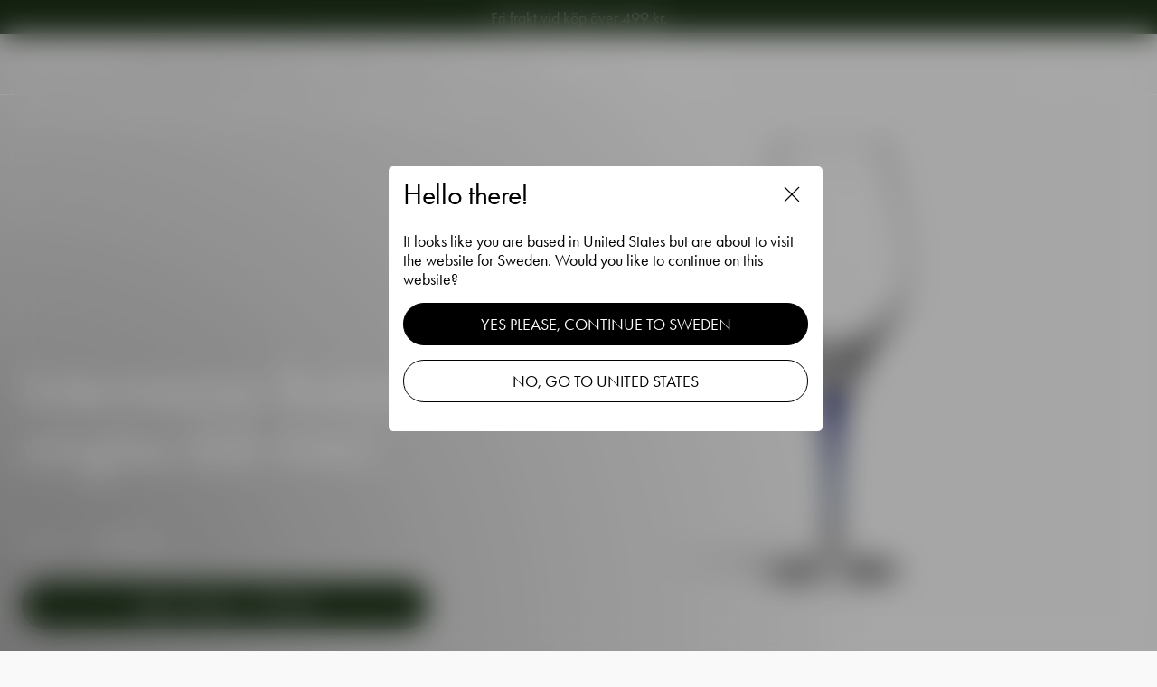

--- FILE ---
content_type: text/html; charset=utf-8
request_url: https://www.orrefors.se/intermezzo-balance-vinglas-blaa-44cl
body_size: 35983
content:
<!doctype html><html lang="sv-SE"><head><meta charset="utf-8"/><meta name="viewport" content="width=device-width,initial-scale=1"/><link rel="preload" as="font" href="/static/media/Futura-PT_Book.e185015c.woff2" type="font/woff2" crossorigin="anonymous" as="font"/><link rel="preload" as="font" href="/static/media/Futura-PT_Medium.7c1aa268.woff2" type="font/woff2" crossorigin="anonymous" as="font"/><link rel="manifest" href="/site.webmanifest"/><link href="/static/js/runtime-main.d66b4594.js" rel="preload" as="script" /><link href="/static/js/32.fbc11ed9.chunk.js" rel="preload" as="script" /><link href="/static/js/main.d257641a.chunk.js" rel="preload" as="script" /><link href="/static/js/sv_se-json.4173ab89.chunk.js" rel="preload" as="script" /><link href="https://api.orrefors.se/" rel="preconnect" crossorigin="anonymous" /><title data-rh="true">Intermezzo Balance vinglas blå 44cl | Orrefors</title><meta data-rh="true" name="google-site-verification" content="TDsiN5WP8BRkvnsHoN3LqFf9FyKgs77r8tx1-vHbzao"/><meta data-rh="true" name="facebook-domain-verification" content="m5pohiu3s4uux1hc159hsv1yelbxg2"/><meta data-rh="true" name="msapplication-TileImage" content="https://orrefors.imgix.net/2021/10/22111118/Orrefors_favicon_black.png?w=150&amp;h=150"/><meta data-rh="true" name="msapplication-TileColor" content="#FFFFFF"/><meta data-rh="true" name="theme-color" content="#FFFFFF" media="(prefers-color-scheme: light)"/><meta data-rh="true" name="theme-color" content="#000000" media="(prefers-color-scheme: dark)"/><meta data-rh="true" name="robots" content="index, follow"/><meta data-rh="true" name="viewport" content="width=device-width, initial-scale=1"/><meta data-rh="true" name="description" content="Intermezzo Balance från Orrefors rymmer 44 cl och passar för alla vintyper, såväl vitt-, rosé - och rödvin. Vinernas doft och smak framhävs särskilt väl genom glasets tulpanform. Glaset är munblåst i Sverige av skickliga glasblåsare, med en blå droppe innesluten i glasets ben - en innovation som bygger på traditionellt hantverk. Serien introducerades 1984 och är formgiven av Erika Lagerbielke."/><meta data-rh="true" property="twitter:title" content="Intermezzo Balance vinglas blå 44cl | Orrefors"/><meta data-rh="true" property="twitter:description" content="Intermezzo Balance från Orrefors rymmer 44 cl och passar för alla vintyper, såväl vitt-, rosé - och rödvin. Vinernas doft och smak framhävs särskilt väl genom glasets tulpanform. Glaset är munblåst i Sverige av skickliga glasblåsare, med en blå droppe innesluten i glasets ben - en innovation som bygger på traditionellt hantverk. Serien introducerades 1984 och är formgiven av Erika Lagerbielke."/><meta data-rh="true" property="twitter:image" content="[object Object]?w=1200&amp;h=675&amp;fit=clip&amp;crop=entropy&amp;q=70&amp;fm=jpg&amp;auto=format"/><meta data-rh="true" property="og:type" content="Product"/><meta data-rh="true" property="og:title" content="Intermezzo Balance vinglas blå 44cl | Orrefors"/><meta data-rh="true" property="og:description" content="Intermezzo Balance från Orrefors rymmer 44 cl och passar för alla vintyper, såväl vitt-, rosé - och rödvin. Vinernas doft och smak framhävs särskilt väl genom glasets tulpanform. Glaset är munblåst i Sverige av skickliga glasblåsare, med en blå droppe innesluten i glasets ben - en innovation som bygger på traditionellt hantverk. Serien introducerades 1984 och är formgiven av Erika Lagerbielke."/><meta data-rh="true" property="og:image" content="[object Object]?w=1200&amp;h=630&amp;fit=clip&amp;crop=entropy&amp;q=70&amp;fm=jpg&amp;auto=format"/><meta data-rh="true" property="product:price:amount" content="799 SEK"/><meta data-rh="true" property="product:price:currency" content="SEK"/><meta data-rh="true" property="product:availability" content="in stock"/><link data-rh="true" rel="apple-touch-icon" sizes="57x57" href="https://orrefors.imgix.net/2021/10/22111118/Orrefors_favicon_black.png?w=57&amp;h=57"/><link data-rh="true" rel="apple-touch-icon" sizes="60x60" href="https://orrefors.imgix.net/2021/10/22111118/Orrefors_favicon_black.png?w=60&amp;h=60"/><link data-rh="true" rel="apple-touch-icon" sizes="72x72" href="https://orrefors.imgix.net/2021/10/22111118/Orrefors_favicon_black.png?w=72&amp;h=72"/><link data-rh="true" rel="apple-touch-icon" sizes="76x76" href="https://orrefors.imgix.net/2021/10/22111118/Orrefors_favicon_black.png?w=76&amp;h=76"/><link data-rh="true" rel="apple-touch-icon" sizes="114x114" href="https://orrefors.imgix.net/2021/10/22111118/Orrefors_favicon_black.png?w=114&amp;h=114"/><link data-rh="true" rel="apple-touch-icon" sizes="120x120" href="https://orrefors.imgix.net/2021/10/22111118/Orrefors_favicon_black.png?w=120&amp;h=120"/><link data-rh="true" rel="apple-touch-icon" sizes="144x144" href="https://orrefors.imgix.net/2021/10/22111118/Orrefors_favicon_black.png?w=144&amp;h=144"/><link data-rh="true" rel="apple-touch-icon" sizes="152x152" href="https://orrefors.imgix.net/2021/10/22111118/Orrefors_favicon_black.png?w=152&amp;h=152"/><link data-rh="true" rel="apple-touch-icon" sizes="180x180" href="https://orrefors.imgix.net/2021/10/22111118/Orrefors_favicon_black.png?w=180&amp;h=180"/><link data-rh="true" rel="icon" type="image/png" sizes="16x16" href="https://orrefors.imgix.net/2021/10/22111118/Orrefors_favicon_black.png?w=16&amp;h=16"/><link data-rh="true" rel="icon" type="image/png" sizes="32x32" href="https://orrefors.imgix.net/2021/10/22111118/Orrefors_favicon_black.png?w=32&amp;h=32"/><link data-rh="true" rel="icon" type="image/png" sizes="96x96" href="https://orrefors.imgix.net/2021/10/22111118/Orrefors_favicon_black.png?w=96&amp;h=96"/><link data-rh="true" rel="icon" type="image/png" sizes="192x192" href="https://orrefors.imgix.net/2021/10/22111118/Orrefors_favicon_black.png?w=192&amp;h=192"/><link data-rh="true" rel="canonical" href="https://www.orrefors.se/intermezzo-balance-vinglas-blaa-44cl"/><script data-rh="true" type="application/ld+json">{
  "@context": "http://schema.org",
  "@type": "Product",
  "name": "Intermezzo Balance vinglas blå 44cl",
  "productID": "7319672574195",
  "gtin13": "7319672574195",
  "sku": "6257419",
  "url": "https://www.orrefors.se/intermezzo-balance-vinglas-blaa-44cl",
  "image": [
    "https://orrefors-products.imgix.net/images/326_95941ebe00-6257419_intermezzo-balance_blue_orrefors_erika-lagerbielke_pro_01_3x4-original.jpg",
    "https://orrefors-products.imgix.net/images/326_f21714425e-6257419_intermezzo-balance_blue_orrefors_erika-lagerbielke_pro_01_16x9-original.jpg",
    "https://orrefors-products.imgix.net/images/326_e78f743b83-6257419_intermezzo-balance_blue_orrefors_erika-lagerbielke_pro_02_3x4-original.jpg",
    "https://orrefors-products.imgix.net/images/326_f206fadff3-6257419_intermezzo-balance_blue_orrefors_erika-lagerbielke_pro_01_3x4-original.jpg"
  ],
  "description": "Intermezzo Balance från Orrefors rymmer 44 cl och passar för alla vintyper, såväl vitt-, rosé - och rödvin. Vinernas doft och smak framhävs särskilt väl genom glasets tulpanform. Glaset är munblåst i Sverige av skickliga glasblåsare, med en blå droppe innesluten i glasets ben - en innovation som bygger på traditionellt hantverk. Serien introducerades 1984 och är formgiven av Erika Lagerbielke.",
  "brand": {
    "@type": "Brand",
    "name": "Orrefors"
  },
  "itemCondition": "https://schema.org/NewCondition",
  "offers": {
    "@type": "Offer",
    "name": "Clear/Blue",
    "url": "https://www.orrefors.se/intermezzo-balance-vinglas-blaa-44cl",
    "price": 799,
    "priceCurrency": "SEK",
    "priceValidUntil": "2027-01-22",
    "itemCondition": "https://schema.org/NewCondition",
    "availability": "https://schema.org/InStock",
    "seller": {
      "@type": "Organization",
      "name": "Orrefors"
    }
  }
}</script><script data-rh="true" type="application/ld+json">{
  "@context": "http://schema.org",
  "@type": "BreadcrumbList",
  "itemListElement": [
    {
      "@type": "ListItem",
      "position": 1,
      "name": "Start",
      "item": "https://www.orrefors.se/"
    },
    {
      "@type": "ListItem",
      "position": 2,
      "name": "Shop",
      "item": "https://www.orrefors.se/shop"
    },
    {
      "@type": "ListItem",
      "position": 3,
      "name": "Formgivare",
      "item": "https://www.orrefors.se/shop/formgivare"
    },
    {
      "@type": "ListItem",
      "position": 4,
      "name": "Erika Lagerbielke",
      "item": "https://www.orrefors.se/shop/formgivare/erika-lagerbielke"
    },
    {
      "@type": "ListItem",
      "position": 5,
      "name": "Intermezzo Balance vinglas blå 44cl"
    }
  ]
}</script><style type="text/css" data-chunk="main">
*,:after,:before{box-sizing:border-box}:after,:before{text-decoration:inherit;vertical-align:inherit}html{cursor:default;line-height:1.5;-moz-tab-size:4;-o-tab-size:4;tab-size:4;-webkit-tap-highlight-color:transparent;-ms-text-size-adjust:100%;-webkit-text-size-adjust:100%;word-break:break-word}body{margin:0}h1{font-size:2em;margin:.67em 0}dl dl,dl ol,dl ul,ol dl,ol ol,ol ul,ul dl,ul ol,ul ul{margin:0}hr{height:0;overflow:visible}main{display:block}nav ol,nav ul{list-style:none;padding:0}pre{font-family:monospace,monospace;font-size:1em}a{background-color:transparent}abbr[title]{text-decoration:underline;-webkit-text-decoration:underline dotted;text-decoration:underline dotted}b,strong{font-weight:bolder}code,kbd,samp{font-family:monospace,monospace;font-size:1em}small{font-size:80%}audio,canvas,iframe,img,svg,video{vertical-align:middle}audio,video{display:inline-block}audio:not([controls]){display:none;height:0}iframe,img{border-style:none}svg:not([fill]){fill:currentColor}svg:not(:root){overflow:hidden}table{border-collapse:collapse}button,input,select{margin:0}button{overflow:visible;text-transform:none}[type=button],[type=reset],[type=submit],button{-webkit-appearance:button}fieldset{border:1px solid #a0a0a0;padding:.35em .75em .625em}input{overflow:visible}legend{color:inherit;display:table;max-width:100%;white-space:normal}progress{display:inline-block;vertical-align:baseline}select{text-transform:none}textarea{margin:0;overflow:auto;resize:vertical}[type=checkbox],[type=radio]{padding:0}[type=search]{-webkit-appearance:textfield;outline-offset:-2px}::-webkit-inner-spin-button,::-webkit-outer-spin-button{height:auto}::-webkit-input-placeholder{color:inherit;opacity:.54}::-webkit-search-decoration{-webkit-appearance:none}::-webkit-file-upload-button{-webkit-appearance:button;font:inherit}::-moz-focus-inner{border-style:none;padding:0}:-moz-focusring{outline:1px dotted ButtonText}:-moz-ui-invalid{box-shadow:none}details,dialog{display:block}dialog{background-color:#fff;border:solid;color:#000;height:-moz-fit-content;height:fit-content;left:0;margin:auto;padding:1em;position:absolute;right:0;width:-moz-fit-content;width:fit-content}dialog:not([open]){display:none}summary{display:list-item}canvas{display:inline-block}template{display:none}[tabindex],a,area,button,input,label,select,summary,textarea{touch-action:manipulation}[hidden]{display:none}[aria-busy=true]{cursor:progress}[aria-controls]{cursor:pointer}[aria-disabled=true],[disabled]{cursor:not-allowed}[aria-hidden=false][hidden]{display:initial}[aria-hidden=false][hidden]:not(:focus){clip:rect(0,0,0,0);position:absolute}
/*# sourceMappingURL=32.e06d30d0.chunk.css.map */
</style>
<style type="text/css" data-chunk="main">
*,:after,:before{box-sizing:border-box}body,html{margin:0}html{font-size:62.5%}body{-moz-osx-font-smoothing:grayscale;-webkit-font-smoothing:subpixel-antialiased}::-ms-clear{display:none}button{padding:0;border:none;font:inherit;color:inherit;background-color:transparent;cursor:pointer;outline:none;-webkit-tap-highlight-color:transparent}button:active,button:focus{outline:0}a{color:inherit;text-decoration:none;-webkit-tap-highlight-color:transparent}h1,h2,h3,h4,h5,h6,p,ul{margin:0}ul{padding:0;list-style:none}a,label{-webkit-tap-highlight-color:transparent}#adyen-checkout-container .adyen-checkout__card__holderName__input{font-size:16px}::selection{color:#fff;background:#1e232d}body{font-family:"Futura PT",sans-serif;font-size:1.6rem;font-weight:400;line-height:1.2;overflow-x:hidden;-webkit-font-smoothing:antialiased}#___gatsby{width:100%}h1,h2,h3,h4,h5,h6{font-family:"Futura PT",sans-serif;font-weight:400;line-height:1}[role=button]{cursor:pointer}@media screen and (min-width:768px){body{font-size:1.8rem}}@font-face{font-family:"Futura PT";font-display:swap;font-weight:400;font-style:normal;src:local("Futura PT"),local("Futura-PT-Book"),url(/static/media/Futura-PT_Book.e185015c.woff2) format("woff2"),url(/static/media/Futura-PT_Book.3ebcba3c.woff) format("woff")}@font-face{font-family:"Futura PT";font-display:swap;font-weight:500;font-style:normal;src:local("Futura PT"),local("Futura-PT-Medium"),url(/static/media/Futura-PT_Medium.7c1aa268.woff2) format("woff2"),url(/static/media/Futura-PT_Medium.8f8d2524.woff) format("woff")}
/*# sourceMappingURL=main.d5a8d5ef.chunk.css.map */
</style><script>window.__APPLICATION_LOCALE_KEY__="sv_se";</script><script>window.__SERVER_RENDER_BREAKPOINT__={"breakpointLabel":"lg","breakpointIndex":3};</script><style data-emotion-css="0 pyc78g 9fy2tx vp6ju1 7ta7s8 lj0an1 14mfruj 194l3gn 1hli1fm mpk3pa xhwy9e 1gur8ds 1gugero 1erxlo9 10af3x4 hj0y3n zm4dk0 1or8jqx 14drf4w 7a1f32 1et00i2 24wa8p 1ulul2k w21bmw 3484lf 1ejc66u 1uu1m0l 42vx6h 1rtdiy5 1fh7ufk 3oesda 1doeqmv ixg454 8a6mrq 1u4c2b4 18p3hmf xg0sqb 1csm3b4 1lo7bsd jpu9yl 3gw9xq 6pyjc4 jewazh 119v5ns 1vnhupo 1ifm1ih xk03d4 nbdmnl 1j3v5i7 bw4laa 1apu20u 1pwgtc6 t0lbh8 1pv21cf xeepoz 1jqe0y7 1il775n 55lxow qy9dj8 4zuz37 l28syf 1ind63r afw4j0 fdb1vz 14ueq6u ufg5fl ugfgxv n7e0dc 16j3akn 1nlzksl 1yl8ylp 29zzlm 1rwsnke 1ahskz6 z9rejg s1lsmd 1z7zdo 18qunkg gtuxq3 cxo1ql 1isomz9 17n21if 1lkvmk9 1pxocbg wgass2 1jpe4wu 1uwyij6 etf90r db8dgi 1rdf88u 15q7piv 1vzsf4h d3ir 1512d4v 1i467mu 10ibimx b7u77n wjcy62 ldfcod agjeb7 phmkc7 le9y1v j0h2x0 6j174x 1ffip3h 1cb0mzv j0yudp 225gbv ryhoa 1uct5y4 6c5oww 1xzjjc1 dhxp04 iuqju9 1qio16p 1fu3cej 1dqv4i0 ad3p7w 1u2tpyy u019ay 1tgc6tt 9gjou2 2fksmq 114ibtw 1ed1rhh 1yjjjz5 sync09 j55k2f 1c0ms6 4x1i9f a4ohse 17pqge6 15hqwfx 1mh7mfi 1tss9ma ikx6tq">*{box-sizing:border-box;}html{height:100%;}body{-webkit-font-smoothing:antialiased;-moz-osx-font-smoothing:grayscale;overflow-x:hidden;background-color:#F9F9F9;}body.prevent-overflow{height:100vh;overflow-y:hidden;}#root{height:100%;}::-ms-clear{display:none;}.css-9fy2tx{height:38px;display:-webkit-box;display:-webkit-flex;display:-ms-flexbox;display:flex;-webkit-box-pack:center;-webkit-justify-content:center;-ms-flex-pack:center;justify-content:center;background-color:#1E3219;overflow:hidden;}.css-vp6ju1{height:38px;display:-webkit-box;display:-webkit-flex;display:-ms-flexbox;display:flex;-webkit-box-pack:center;-webkit-justify-content:center;-ms-flex-pack:center;justify-content:center;-webkit-align-items:center;-webkit-box-align:center;-ms-flex-align:center;align-items:center;color:#FFFFFF;}.css-lj0an1{border-bottom:1px solid #FFFFFF;top:38px;position:absolute;background-color:transparent;color:#FFFFFF;width:100%;left:0;z-index:520;-webkit-backdrop-filter:none;backdrop-filter:none;-webkit-transition:background 800ms cubic-bezier(0.19,1,0.22,1);transition:background 800ms cubic-bezier(0.19,1,0.22,1);-webkit-animation-duration:800ms;animation-duration:800ms;-webkit-animation-timing-function:cubic-bezier(0.19,1,0.22,1);animation-timing-function:cubic-bezier(0.19,1,0.22,1);}@-webkit-keyframes open-menu-with-banner{from{top:38px;}to{top:0;}}@keyframes open-menu-with-banner{from{top:38px;}to{top:0;}}.css-lj0an1 path,.css-lj0an1 polygon{fill:#FFFFFF;-webkit-transition:800ms cubic-bezier(0.19,1,0.22,1);transition:800ms cubic-bezier(0.19,1,0.22,1);}@media (min-width:1024px){.css-lj0an1 #icons-wrapper{color:#FFFFFF;-webkit-transition:color 800ms cubic-bezier(0.19,1,0.22,1);transition:color 800ms cubic-bezier(0.19,1,0.22,1);}.css-lj0an1 #icons-wrapper path,.css-lj0an1 #icons-wrapper polygon{fill:#FFFFFF;}}.css-14mfruj{max-width:1968px;padding-left:12px;padding-right:12px;width:100%;margin-left:auto;margin-right:auto;}@media screen and (min-width:1024px){.css-14mfruj{padding-left:24px;padding-right:24px;}}.css-194l3gn{display:-webkit-box;display:-webkit-flex;display:-ms-flexbox;display:flex;-webkit-align-items:center;-webkit-box-align:center;-ms-flex-align:center;align-items:center;-webkit-box-pack:justify;-webkit-justify-content:space-between;-ms-flex-pack:justify;justify-content:space-between;padding:12px 0;margin:0 -12px;}@media (min-width:1024px){.css-194l3gn{padding:20px 0;}}.css-1hli1fm{width:50%;padding:0 12px;}@media (min-width:1024px){.css-1hli1fm{width:25%;}}.css-mpk3pa{width:115px;height:25px;}.css-1gur8ds{display:-webkit-box;display:-webkit-flex;display:-ms-flexbox;display:flex;-webkit-flex-direction:column;-ms-flex-direction:column;flex-direction:column;width:50%;padding:0 12px;}.css-1gugero{display:-webkit-box;display:-webkit-flex;display:-ms-flexbox;display:flex;-webkit-align-items:center;-webkit-box-align:center;-ms-flex-align:center;align-items:center;margin-left:-10px;}.css-1erxlo9{display:-webkit-box;display:-webkit-flex;display:-ms-flexbox;display:flex;-webkit-align-items:center;-webkit-box-align:center;-ms-flex-align:center;align-items:center;position:relative;margin-right:24px;cursor:pointer;-webkit-transition:color 800ms cubic-bezier(0.19,1,0.22,1);transition:color 800ms cubic-bezier(0.19,1,0.22,1);padding-left:10px;}.css-1erxlo9:hover{color:#000000;}.css-1erxlo9:last-of-type{margin-right:0;}.css-10af3x4{display:-webkit-box;display:-webkit-flex;display:-ms-flexbox;display:flex;-webkit-align-items:center;-webkit-box-align:center;-ms-flex-align:center;align-items:center;-webkit-box-pack:end;-webkit-justify-content:flex-end;-ms-flex-pack:end;justify-content:flex-end;width:50%;padding:0 12px;}@media (min-width:1024px){.css-10af3x4{width:25%;}}.css-hj0y3n{display:-webkit-box;display:-webkit-flex;display:-ms-flexbox;display:flex;-webkit-align-items:center;-webkit-box-align:center;-ms-flex-align:center;align-items:center;cursor:pointer;margin:0 8px;}@media (min-width:1024px){.css-hj0y3n{margin:0 12px;}}.css-hj0y3n > span{display:none;}@media (min-width:1024px){.css-hj0y3n > span{display:block;}}.css-zm4dk0{margin-right:6px;}.css-1or8jqx{height:24px;width:24px;}.css-14drf4w{display:-webkit-box;display:-webkit-flex;display:-ms-flexbox;display:flex;-webkit-align-items:center;-webkit-box-align:center;-ms-flex-align:center;align-items:center;cursor:pointer;margin:0 8px;}@media (min-width:1024px){.css-14drf4w{margin:0 12px;}}.css-7a1f32{height:100vh;position:fixed;top:0;width:100vw;z-index:518;-webkit-transition:max-width 800ms cubic-bezier(0.19,1,0.22,1),-webkit-transform 800ms cubic-bezier(0.19,1,0.22,1);-webkit-transition:max-width 800ms cubic-bezier(0.19,1,0.22,1),transform 800ms cubic-bezier(0.19,1,0.22,1);transition:max-width 800ms cubic-bezier(0.19,1,0.22,1),transform 800ms cubic-bezier(0.19,1,0.22,1);-webkit-transform:translateX(-100%);-ms-transform:translateX(-100%);transform:translateX(-100%);}@media (max-width:1023px){.css-7a1f32::after{display:block;content:'';position:absolute;top:100%;left:0;width:100%;height:200px;background-color:#F9F9F9;}}.css-1et00i2{max-width:1968px;padding-left:12px;padding-right:12px;width:100%;margin-left:auto;margin-right:auto;position:relative;height:100%;}@media screen and (min-width:1024px){.css-1et00i2{padding-left:24px;padding-right:24px;}}.css-1et00i2::before{display:block;content:'';position:absolute;top:0;left:0;width:100vw;height:100vh;background-color:#F9F9F9;z-index:-1;}@media (min-width:1024px){.css-1et00i2::before{right:25%;left:auto;}}@media (min-width:1440px){.css-1et00i2::before{right:41.66%;}}.css-24wa8p{display:none;width:75%;height:100%;padding-top:88px;z-index:520;}@media (min-width:1440px){.css-24wa8p{width:58.33%;}}.css-1ulul2k{display:-webkit-box;display:-webkit-flex;display:-ms-flexbox;display:flex;-webkit-flex-direction:column;-ms-flex-direction:column;flex-direction:column;-webkit-box-pack:justify;-webkit-justify-content:space-between;-ms-flex-pack:justify;justify-content:space-between;width:42.85%;}.css-w21bmw{margin:-4px 0;padding-bottom:32px;}.css-3484lf{font-size:2.4rem;padding:6px 0;}@media (min-width:1024px){.css-3484lf{font-size:3.6rem;padding:4px 0;}}.css-1ejc66u{margin:-4px 0;}.css-1uu1m0l{padding-top:4px;padding-bottom:4px;display:-webkit-box;display:-webkit-flex;display:-ms-flexbox;display:flex;-webkit-align-items:center;-webkit-box-align:center;-ms-flex-align:center;align-items:center;font-size:1.8rem;font-weight:500;cursor:pointer;color:#000000;}.css-42vx6h{margin:auto -4px 0;padding:32px 12px;}.css-1rtdiy5{border:1px solid #000000;padding:12px 24px;margin-left:4px;margin-right:4px;color:#000000;background-color:transparent;border-color:#000000;border-width:1px;border-style:solid;display:-webkit-inline-box;display:-webkit-inline-flex;display:-ms-inline-flexbox;display:inline-flex;-webkit-align-items:center;-webkit-box-align:center;-ms-flex-align:center;align-items:center;-webkit-box-pack:center;-webkit-justify-content:center;-ms-flex-pack:center;justify-content:center;cursor:pointer;border-radius:100px;-webkit-text-decoration:none;text-decoration:none;-webkit-user-select:none;-moz-user-select:none;-ms-user-select:none;user-select:none;outline:none;-webkit-transition:all 800ms cubic-bezier(0.19,1,0.22,1);transition:all 800ms cubic-bezier(0.19,1,0.22,1);}@media (min-width:1024px){@media (hover:hover),(-ms-high-contrast:none){.css-1rtdiy5:hover{color:#FFFFFF;border-color:#000000;background-color:#000000;}}}.css-1rtdiy5:disabled{opacity:50%;border:none;cursor:not-allowed;}.css-1fh7ufk{width:57.14%;position:relative;overflow-y:auto;overflow-x:hidden;-ms-overflow-style:none;-webkit-scrollbar-width:none;-moz-scrollbar-width:none;-ms-scrollbar-width:none;scrollbar-width:none;}.css-1fh7ufk::-webkit-scrollbar{display:none;}.css-3oesda{display:none;height:calc(100vh - 78px);padding-bottom:24px;overflow-y:auto;overflow-x:hidden;-ms-overflow-style:none;-webkit-scrollbar-width:none;-moz-scrollbar-width:none;-ms-scrollbar-width:none;scrollbar-width:none;}.css-3oesda::-webkit-scrollbar{display:none;}.css-3oesda:before{content:'';display:block;width:100%;height:0px;}.css-1doeqmv{-webkit-flex-wrap:wrap;-ms-flex-wrap:wrap;flex-wrap:wrap;-webkit-flex-direction:row;-ms-flex-direction:row;flex-direction:row;display:-webkit-box;display:-webkit-flex;display:-ms-flexbox;display:flex;margin:-8px -6px;padding:0 12px 24px;}@media (min-width:1024px){.css-1doeqmv{margin:-12px;}}.css-ixg454{font-size:1.6rem;width:50%;padding:8px 6px;cursor:pointer;}@media (min-width:1024px){.css-ixg454{padding:12px;}}.css-8a6mrq{display:-webkit-box;display:-webkit-flex;display:-ms-flexbox;display:flex;-webkit-flex-direction:column;-ms-flex-direction:column;flex-direction:column;-webkit-box-pack:end;-webkit-justify-content:flex-end;-ms-flex-pack:end;justify-content:flex-end;height:100%;}.css-1u4c2b4{margin-top:8px;position:relative;}.css-1u4c2b4::before{display:block;content:'';width:100%;}@media (min-width:0em){.css-1u4c2b4::before{padding-bottom:calc(100% / 1.3333333333333333);}}.css-1u4c2b4 > div{position:absolute;top:0;bottom:0;left:0;right:0;width:100%;height:100%;}.css-18p3hmf{background-color:#CFCFCF;position:50% 50%;background-position:50% 50%;background-size:cover;height:100%;width:100%;background-image:url(https://orrefors.imgix.net/2021/09/27162028/01_STREET_009_3X2.jpg?auto=format&fit=clip&q=70&w=200);background-repeat:no-repeat;}@media screen and (min-width:375px){.css-18p3hmf{background-image:url(https://orrefors.imgix.net/2021/09/27162028/01_STREET_009_3X2.jpg?auto=format&fit=clip&q=70&w=200);}}@media screen and (min-width:768px){.css-18p3hmf{background-image:url(https://orrefors.imgix.net/2021/09/27162028/01_STREET_009_3X2.jpg?auto=format&fit=clip&q=70&w=200);}}@media screen and (min-width:1024px){.css-18p3hmf{background-image:url(https://orrefors.imgix.net/2021/09/27162028/01_STREET_009_3X2.jpg?auto=format&fit=clip&q=70&w=200);}}@media screen and (min-width:1440px){.css-18p3hmf{background-image:url(https://orrefors.imgix.net/2021/09/27162028/01_STREET_009_3X2.jpg?auto=format&fit=clip&q=70&w=300);}}@media screen and (min-width:1920px){.css-18p3hmf{background-image:url(https://orrefors.imgix.net/2021/09/27162028/01_STREET_009_3X2.jpg?auto=format&fit=clip&q=70&w=400);}}.css-xg0sqb{background-color:#CFCFCF;position:50% 50%;background-position:50% 50%;background-size:cover;height:100%;width:100%;background-image:url(https://orrefors.imgix.net/2021/09/27162032/02_MORE_012_3X2.jpg?auto=format&fit=clip&q=70&w=200);background-repeat:no-repeat;}@media screen and (min-width:375px){.css-xg0sqb{background-image:url(https://orrefors.imgix.net/2021/09/27162032/02_MORE_012_3X2.jpg?auto=format&fit=clip&q=70&w=200);}}@media screen and (min-width:768px){.css-xg0sqb{background-image:url(https://orrefors.imgix.net/2021/09/27162032/02_MORE_012_3X2.jpg?auto=format&fit=clip&q=70&w=200);}}@media screen and (min-width:1024px){.css-xg0sqb{background-image:url(https://orrefors.imgix.net/2021/09/27162032/02_MORE_012_3X2.jpg?auto=format&fit=clip&q=70&w=200);}}@media screen and (min-width:1440px){.css-xg0sqb{background-image:url(https://orrefors.imgix.net/2021/09/27162032/02_MORE_012_3X2.jpg?auto=format&fit=clip&q=70&w=300);}}@media screen and (min-width:1920px){.css-xg0sqb{background-image:url(https://orrefors.imgix.net/2021/09/27162032/02_MORE_012_3X2.jpg?auto=format&fit=clip&q=70&w=400);}}.css-1csm3b4{background-color:#CFCFCF;position:50% 50%;background-position:50% 50%;background-size:cover;height:100%;width:100%;background-image:url(https://orrefors.imgix.net/2021/09/27162047/08_INFORMAL_001_3X2.jpg?auto=format&fit=clip&q=70&w=200);background-repeat:no-repeat;}@media screen and (min-width:375px){.css-1csm3b4{background-image:url(https://orrefors.imgix.net/2021/09/27162047/08_INFORMAL_001_3X2.jpg?auto=format&fit=clip&q=70&w=200);}}@media screen and (min-width:768px){.css-1csm3b4{background-image:url(https://orrefors.imgix.net/2021/09/27162047/08_INFORMAL_001_3X2.jpg?auto=format&fit=clip&q=70&w=200);}}@media screen and (min-width:1024px){.css-1csm3b4{background-image:url(https://orrefors.imgix.net/2021/09/27162047/08_INFORMAL_001_3X2.jpg?auto=format&fit=clip&q=70&w=200);}}@media screen and (min-width:1440px){.css-1csm3b4{background-image:url(https://orrefors.imgix.net/2021/09/27162047/08_INFORMAL_001_3X2.jpg?auto=format&fit=clip&q=70&w=300);}}@media screen and (min-width:1920px){.css-1csm3b4{background-image:url(https://orrefors.imgix.net/2021/09/27162047/08_INFORMAL_001_3X2.jpg?auto=format&fit=clip&q=70&w=400);}}.css-1lo7bsd{background-color:#CFCFCF;position:50% 50%;background-position:50% 50%;background-size:cover;height:100%;width:100%;background-image:url(https://orrefors.imgix.net/2021/09/27162038/03_SOFIERO_002_3X2.jpg?auto=format&fit=clip&q=70&w=200);background-repeat:no-repeat;}@media screen and (min-width:375px){.css-1lo7bsd{background-image:url(https://orrefors.imgix.net/2021/09/27162038/03_SOFIERO_002_3X2.jpg?auto=format&fit=clip&q=70&w=200);}}@media screen and (min-width:768px){.css-1lo7bsd{background-image:url(https://orrefors.imgix.net/2021/09/27162038/03_SOFIERO_002_3X2.jpg?auto=format&fit=clip&q=70&w=200);}}@media screen and (min-width:1024px){.css-1lo7bsd{background-image:url(https://orrefors.imgix.net/2021/09/27162038/03_SOFIERO_002_3X2.jpg?auto=format&fit=clip&q=70&w=200);}}@media screen and (min-width:1440px){.css-1lo7bsd{background-image:url(https://orrefors.imgix.net/2021/09/27162038/03_SOFIERO_002_3X2.jpg?auto=format&fit=clip&q=70&w=300);}}@media screen and (min-width:1920px){.css-1lo7bsd{background-image:url(https://orrefors.imgix.net/2021/09/27162038/03_SOFIERO_002_3X2.jpg?auto=format&fit=clip&q=70&w=400);}}.css-jpu9yl{background-color:#CFCFCF;position:50% 50%;background-position:50% 50%;background-size:cover;height:100%;width:100%;background-image:url(https://orrefors.imgix.net/2021/09/27162034/02_POND_002_3X2.jpg?auto=format&fit=clip&q=70&w=200);background-repeat:no-repeat;}@media screen and (min-width:375px){.css-jpu9yl{background-image:url(https://orrefors.imgix.net/2021/09/27162034/02_POND_002_3X2.jpg?auto=format&fit=clip&q=70&w=200);}}@media screen and (min-width:768px){.css-jpu9yl{background-image:url(https://orrefors.imgix.net/2021/09/27162034/02_POND_002_3X2.jpg?auto=format&fit=clip&q=70&w=200);}}@media screen and (min-width:1024px){.css-jpu9yl{background-image:url(https://orrefors.imgix.net/2021/09/27162034/02_POND_002_3X2.jpg?auto=format&fit=clip&q=70&w=200);}}@media screen and (min-width:1440px){.css-jpu9yl{background-image:url(https://orrefors.imgix.net/2021/09/27162034/02_POND_002_3X2.jpg?auto=format&fit=clip&q=70&w=300);}}@media screen and (min-width:1920px){.css-jpu9yl{background-image:url(https://orrefors.imgix.net/2021/09/27162034/02_POND_002_3X2.jpg?auto=format&fit=clip&q=70&w=400);}}.css-3gw9xq{background-color:#CFCFCF;position:50% 50%;background-position:50% 50%;background-size:cover;height:100%;width:100%;background-image:url(https://orrefors.imgix.net/2021/09/27162036/03_PEAK_003_3X2.jpg?auto=format&fit=clip&q=70&w=200);background-repeat:no-repeat;}@media screen and (min-width:375px){.css-3gw9xq{background-image:url(https://orrefors.imgix.net/2021/09/27162036/03_PEAK_003_3X2.jpg?auto=format&fit=clip&q=70&w=200);}}@media screen and (min-width:768px){.css-3gw9xq{background-image:url(https://orrefors.imgix.net/2021/09/27162036/03_PEAK_003_3X2.jpg?auto=format&fit=clip&q=70&w=200);}}@media screen and (min-width:1024px){.css-3gw9xq{background-image:url(https://orrefors.imgix.net/2021/09/27162036/03_PEAK_003_3X2.jpg?auto=format&fit=clip&q=70&w=200);}}@media screen and (min-width:1440px){.css-3gw9xq{background-image:url(https://orrefors.imgix.net/2021/09/27162036/03_PEAK_003_3X2.jpg?auto=format&fit=clip&q=70&w=300);}}@media screen and (min-width:1920px){.css-3gw9xq{background-image:url(https://orrefors.imgix.net/2021/09/27162036/03_PEAK_003_3X2.jpg?auto=format&fit=clip&q=70&w=400);}}.css-6pyjc4{-webkit-flex-direction:column;-ms-flex-direction:column;flex-direction:column;display:-webkit-box;display:-webkit-flex;display:-ms-flexbox;display:flex;-webkit-flex-wrap:wrap;-ms-flex-wrap:wrap;flex-wrap:wrap;margin:-6px 12px;}.css-jewazh{width:100%;margin:6px 0;}.css-119v5ns{-webkit-flex-direction:row;-ms-flex-direction:row;flex-direction:row;display:-webkit-box;display:-webkit-flex;display:-ms-flexbox;display:flex;-webkit-flex-wrap:wrap;-ms-flex-wrap:wrap;flex-wrap:wrap;margin:-6px 12px;}.css-1vnhupo{width:50%;margin:6px 0;}.css-1ifm1ih{position:absolute;top:0;left:75%;width:75vw;height:100%;z-index:519;visibility:hidden;cursor:-webkit-url('/static/media/zoom-out-white.fbd7e43f.svg') 20 20,pointer;cursor:-moz-url('/static/media/zoom-out-white.fbd7e43f.svg') 20 20,pointer;cursor:url('/static/media/zoom-out-white.fbd7e43f.svg') 20 20,pointer;}@media (min-width:1440px){.css-1ifm1ih{left:58.33%;width:58.33%;}}.css-xk03d4{height:100vh;display:none;}@media (min-width:1024px){.css-xk03d4{position:fixed;top:0;left:0;right:0;display:block;width:158.33vw;background:rgba(0,0,0,0.3);visibility:hidden;z-index:517;box-shadow:0px 0px 16px rgba(0,0,0,0.04);-webkit-backdrop-filter:blur(16px);backdrop-filter:blur(16px);-webkit-transition:all 800ms cubic-bezier(0.19,1,0.22,1);transition:all 800ms cubic-bezier(0.19,1,0.22,1);opacity:0;}}.css-nbdmnl{width:100%;margin-left:auto;margin-right:auto;position:relative;z-index:2;height:100%;}@media (min-width:0em){.css-nbdmnl{padding-left:12px;padding-right:12px;}}@media (min-width:1024px){.css-nbdmnl{padding-left:24px;padding-right:24px;}}.css-nbdmnl > div{height:100%;}.css-nbdmnl > div > div{height:100%;}.css-1j3v5i7{max-width:1920px;width:100%;margin-left:auto;margin-right:auto;}.css-bw4laa{text-align:left;-webkit-box-pack:start;-webkit-justify-content:flex-start;-ms-flex-pack:start;justify-content:flex-start;-webkit-align-items:flex-end;-webkit-box-align:flex-end;-ms-flex-align:flex-end;align-items:flex-end;display:-webkit-box;display:-webkit-flex;display:-ms-flexbox;display:flex;width:100%;height:100%;overflow:hidden;}.css-1apu20u{position:relative;display:inline-block;line-height:1;}.css-1apu20u::after{display:block;content:'';position:absolute;bottom:0;left:0;width:100%;height:1px;background-color:currentColor;}@media (hover:hover),(-ms-high-contrast:none){.css-1apu20u:hover::after{-webkit-animation:hoverTextLink 800ms cubic-bezier(0.19,1,0.22,1);animation:hoverTextLink 800ms cubic-bezier(0.19,1,0.22,1);}}@-webkit-keyframes hoverTextLink{0%{-webkit-transform:scale3d(1,1,1);-ms-transform:scale3d(1,1,1);transform:scale3d(1,1,1);-webkit-transform-origin:100% 50%;-ms-transform-origin:100% 50%;transform-origin:100% 50%;}50%{-webkit-transform:scale3d(0,1,1);-ms-transform:scale3d(0,1,1);transform:scale3d(0,1,1);-webkit-transform-origin:100% 50%;-ms-transform-origin:100% 50%;transform-origin:100% 50%;}50.1%{-webkit-transform:scale3d(0,1,1);-ms-transform:scale3d(0,1,1);transform:scale3d(0,1,1);-webkit-transform-origin:0% 50%;-ms-transform-origin:0% 50%;transform-origin:0% 50%;}100%{-webkit-transform:scale3d(1,1,1);-ms-transform:scale3d(1,1,1);transform:scale3d(1,1,1);-webkit-transform-origin:0% 50%;-ms-transform-origin:0% 50%;transform-origin:0% 50%;}}@keyframes hoverTextLink{0%{-webkit-transform:scale3d(1,1,1);-ms-transform:scale3d(1,1,1);transform:scale3d(1,1,1);-webkit-transform-origin:100% 50%;-ms-transform-origin:100% 50%;transform-origin:100% 50%;}50%{-webkit-transform:scale3d(0,1,1);-ms-transform:scale3d(0,1,1);transform:scale3d(0,1,1);-webkit-transform-origin:100% 50%;-ms-transform-origin:100% 50%;transform-origin:100% 50%;}50.1%{-webkit-transform:scale3d(0,1,1);-ms-transform:scale3d(0,1,1);transform:scale3d(0,1,1);-webkit-transform-origin:0% 50%;-ms-transform-origin:0% 50%;transform-origin:0% 50%;}100%{-webkit-transform:scale3d(1,1,1);-ms-transform:scale3d(1,1,1);transform:scale3d(1,1,1);-webkit-transform-origin:0% 50%;-ms-transform-origin:0% 50%;transform-origin:0% 50%;}}.css-1pwgtc6{position:relative;display:inline-block;width:100%;margin-top:32px;}.css-1pwgtc6 input:focus ~ label,.css-1pwgtc6 input:valid ~ label,.css-1pwgtc6 input:not(:placeholder-shown) ~ label{bottom:100%;line-height:1;}.css-t0lbh8{position:relative;}.css-1pv21cf{color:inherit;border-bottom:1px solid #CFCFCF;width:100%;background:transparent;border-top:0;border-left:0;border-right:0;box-shadow:none;border-radius:0;outline:0;opacity:1;padding-right:80px;padding-bottom:8px;line-height:1;font-size:1.6rem;font-family:inherit;}@media (min-width:1024px){.css-1pv21cf{font-size:1.8rem;}}.css-1pv21cf::-ms-clear{display:none;}.css-1pv21cf::-webkit-input-placeholder{opacity:0;}.css-1pv21cf::-moz-placeholder{opacity:0;}.css-1pv21cf:-moz-placeholder{opacity:0;}.css-1pv21cf:-ms-input-placeholder{opacity:0;}.css-xeepoz{margin-top:16px;}.css-1jqe0y7{position:absolute;top:0;left:0;opacity:0;cursor:pointer;height:0;width:0;}.css-1il775n{position:absolute !important;top:0px;right:0px;position:relative;display:inline-block;line-height:1;}.css-1il775n::after{display:block;content:'';position:absolute;bottom:0;left:0;width:100%;height:1px;background-color:currentColor;}@media (hover:hover),(-ms-high-contrast:none){.css-1il775n:hover::after{-webkit-animation:hoverTextLink 800ms cubic-bezier(0.19,1,0.22,1);animation:hoverTextLink 800ms cubic-bezier(0.19,1,0.22,1);}}@-webkit-keyframes hoverTextLink{0%{-webkit-transform:scale3d(1,1,1);-ms-transform:scale3d(1,1,1);transform:scale3d(1,1,1);-webkit-transform-origin:100% 50%;-ms-transform-origin:100% 50%;transform-origin:100% 50%;}50%{-webkit-transform:scale3d(0,1,1);-ms-transform:scale3d(0,1,1);transform:scale3d(0,1,1);-webkit-transform-origin:100% 50%;-ms-transform-origin:100% 50%;transform-origin:100% 50%;}50.1%{-webkit-transform:scale3d(0,1,1);-ms-transform:scale3d(0,1,1);transform:scale3d(0,1,1);-webkit-transform-origin:0% 50%;-ms-transform-origin:0% 50%;transform-origin:0% 50%;}100%{-webkit-transform:scale3d(1,1,1);-ms-transform:scale3d(1,1,1);transform:scale3d(1,1,1);-webkit-transform-origin:0% 50%;-ms-transform-origin:0% 50%;transform-origin:0% 50%;}}@keyframes hoverTextLink{0%{-webkit-transform:scale3d(1,1,1);-ms-transform:scale3d(1,1,1);transform:scale3d(1,1,1);-webkit-transform-origin:100% 50%;-ms-transform-origin:100% 50%;transform-origin:100% 50%;}50%{-webkit-transform:scale3d(0,1,1);-ms-transform:scale3d(0,1,1);transform:scale3d(0,1,1);-webkit-transform-origin:100% 50%;-ms-transform-origin:100% 50%;transform-origin:100% 50%;}50.1%{-webkit-transform:scale3d(0,1,1);-ms-transform:scale3d(0,1,1);transform:scale3d(0,1,1);-webkit-transform-origin:0% 50%;-ms-transform-origin:0% 50%;transform-origin:0% 50%;}100%{-webkit-transform:scale3d(1,1,1);-ms-transform:scale3d(1,1,1);transform:scale3d(1,1,1);-webkit-transform-origin:0% 50%;-ms-transform-origin:0% 50%;transform-origin:0% 50%;}}.css-55lxow{color:#FFFFFF;background-color:#000000;}.css-qy9dj8{padding-left:12px;padding-right:12px;max-width:1920px;margin:0 auto;padding-top:16px;}@media screen and (min-width:1024px){.css-qy9dj8{padding-left:24px;padding-right:24px;}}@media (min-width:768px){.css-qy9dj8{padding-top:24px;}}.css-4zuz37{width:115px;height:25px;margin-bottom:56px;}@media (min-width:768px){.css-4zuz37{margin-bottom:104px;}}.css-l28syf{margin-bottom:100px;-webkit-box-pack:justify;-webkit-justify-content:space-between;-ms-flex-pack:justify;justify-content:space-between;display:-webkit-box;display:-webkit-flex;display:-ms-flexbox;display:flex;-webkit-flex-wrap:wrap;-ms-flex-wrap:wrap;flex-wrap:wrap;margin-left:-12px;margin-right:-12px;color:#FFFFFF;}.css-1ind63r{width:25%;padding:0px 12px;line-height:1.2;}.css-afw4j0{margin-top:8px;position:relative;display:inline-block;line-height:1;}.css-afw4j0::after{display:block;content:'';position:absolute;bottom:0;left:0;width:100%;height:1px;background-color:currentColor;}@media (hover:hover),(-ms-high-contrast:none){.css-afw4j0:hover::after{-webkit-animation:hoverTextLink 800ms cubic-bezier(0.19,1,0.22,1);animation:hoverTextLink 800ms cubic-bezier(0.19,1,0.22,1);}}@-webkit-keyframes hoverTextLink{0%{-webkit-transform:scale3d(1,1,1);-ms-transform:scale3d(1,1,1);transform:scale3d(1,1,1);-webkit-transform-origin:100% 50%;-ms-transform-origin:100% 50%;transform-origin:100% 50%;}50%{-webkit-transform:scale3d(0,1,1);-ms-transform:scale3d(0,1,1);transform:scale3d(0,1,1);-webkit-transform-origin:100% 50%;-ms-transform-origin:100% 50%;transform-origin:100% 50%;}50.1%{-webkit-transform:scale3d(0,1,1);-ms-transform:scale3d(0,1,1);transform:scale3d(0,1,1);-webkit-transform-origin:0% 50%;-ms-transform-origin:0% 50%;transform-origin:0% 50%;}100%{-webkit-transform:scale3d(1,1,1);-ms-transform:scale3d(1,1,1);transform:scale3d(1,1,1);-webkit-transform-origin:0% 50%;-ms-transform-origin:0% 50%;transform-origin:0% 50%;}}@keyframes hoverTextLink{0%{-webkit-transform:scale3d(1,1,1);-ms-transform:scale3d(1,1,1);transform:scale3d(1,1,1);-webkit-transform-origin:100% 50%;-ms-transform-origin:100% 50%;transform-origin:100% 50%;}50%{-webkit-transform:scale3d(0,1,1);-ms-transform:scale3d(0,1,1);transform:scale3d(0,1,1);-webkit-transform-origin:100% 50%;-ms-transform-origin:100% 50%;transform-origin:100% 50%;}50.1%{-webkit-transform:scale3d(0,1,1);-ms-transform:scale3d(0,1,1);transform:scale3d(0,1,1);-webkit-transform-origin:0% 50%;-ms-transform-origin:0% 50%;transform-origin:0% 50%;}100%{-webkit-transform:scale3d(1,1,1);-ms-transform:scale3d(1,1,1);transform:scale3d(1,1,1);-webkit-transform-origin:0% 50%;-ms-transform-origin:0% 50%;transform-origin:0% 50%;}}.css-fdb1vz{width:50%;padding:0px 12px;line-height:1.2;}.css-14ueq6u{color:#FFFFFF;width:100%;}.css-ufg5fl{-webkit-letter-spacing:-0.01em;-moz-letter-spacing:-0.01em;-ms-letter-spacing:-0.01em;letter-spacing:-0.01em;font-size:3.6rem;}@media (min-width:1024px){.css-ufg5fl{font-size:6.4rem;}}.css-ugfgxv{color:#FFFFFF;position:absolute;left:0;padding-right:80px;-webkit-transition:all 800ms cubic-bezier(0.19,1,0.22,1);transition:all 800ms cubic-bezier(0.19,1,0.22,1);cursor:text;-webkit-user-select:none;-moz-user-select:none;-ms-user-select:none;user-select:none;pointer-events:none;bottom:12px;line-height:1;font-size:1.6rem;font-family:'Futura PT';}@media (min-width:1024px){.css-ugfgxv{font-size:1.8rem;}}.css-n7e0dc{color:#FFFFFF;display:-webkit-inline-box;display:-webkit-inline-flex;display:-ms-inline-flexbox;display:inline-flex;-webkit-align-items:center;-webkit-box-align:center;-ms-flex-align:center;align-items:center;cursor:pointer;position:relative;width:-webkit-fit-content;width:-moz-fit-content;width:fit-content;color:#FFFFFF;}.css-n7e0dc input:checked ~ span{background-color:#FFFFFF;border:1px solid #FFFFFF;box-shadow:inset 0 0 0 2px #000000;}.css-16j3akn{color:#FFFFFF;border:1px solid #FFFFFF;height:12px;width:12px;min-width:12px;background:transparent;-webkit-transition:background 0.2s linear;transition:background 0.2s linear;cursor:pointer;}.css-1nlzksl{margin:0;color:#FFFFFF;-webkit-user-select:'none';-moz-user-select:'none';-ms-user-select:'none';user-select:'none';margin:0 0 0 8px;color:#FFFFFF;}.css-1nlzksl a{color:inherit;}.css-1yl8ylp{margin-bottom:24px;display:-webkit-box;display:-webkit-flex;display:-ms-flexbox;display:flex;-webkit-flex-wrap:wrap;-ms-flex-wrap:wrap;flex-wrap:wrap;margin-left:-12px;margin-right:-12px;color:#FFFFFF;}.css-29zzlm{margin-bottom:8px;}.css-1rwsnke{font-weight:500;}.css-1ahskz6{width:75%;padding:0px 12px;line-height:1.2;}.css-z9rejg:not(:last-of-type){margin-bottom:12px;}.css-s1lsmd{margin-bottom:64px;display:-webkit-box;display:-webkit-flex;display:-ms-flexbox;display:flex;-webkit-flex-wrap:wrap;-ms-flex-wrap:wrap;flex-wrap:wrap;margin-left:-12px;margin-right:-12px;color:#FFFFFF;}.css-1z7zdo{position:relative;display:-webkit-box;display:-webkit-flex;display:-ms-flexbox;display:flex;-webkit-flex-wrap:wrap;-ms-flex-wrap:wrap;flex-wrap:wrap;-webkit-align-items:center;-webkit-box-align:center;-ms-flex-align:center;align-items:center;margin:0 -12px;padding:24px 0px 30px;color:#FFFFFF;}@media (min-width:768px){.css-1z7zdo{padding:20px 0px;}}.css-1z7zdo::after{display:block;content:'';position:absolute;top:0;left:50%;width:100vw;height:1px;background-color:#7B7B7B;-webkit-transform:translateX(-50%);-ms-transform:translateX(-50%);transform:translateX(-50%);}.css-18qunkg{display:-webkit-box;display:-webkit-flex;display:-ms-flexbox;display:flex;position:relative;-webkit-align-items:center;-webkit-box-align:center;-ms-flex-align:center;align-items:center;width:50%;padding:0px 12px;}@media screen and (min-width:1024px){.css-18qunkg{width:25%;}}@media (max-width:1023px){.css-18qunkg > span{display:none;}}.css-gtuxq3{display:-webkit-box;display:-webkit-flex;display:-ms-flexbox;display:flex;-webkit-align-items:center;-webkit-box-align:center;-ms-flex-align:center;align-items:center;position:relative;}.css-cxo1ql{position:relative;overflow:hidden;padding:0 18px 0 0;font-size:1.6rem;color:#FFFFFF;background:transparent;-webkit-appearance:none;-moz-appearance:none;appearance:none;border:none;outline:none;text-overflow:ellipsis;word-break:break-all;z-index:1;}@media (min-width:1024px){.css-cxo1ql{padding:0 24px 0 0;font-size:1.8rem;}}.css-1isomz9{color:#000000;}.css-17n21if{width:18px;height:18px;color:#FFFFFF;position:absolute;top:50%;right:0;-webkit-transform:translateY(-50%);-ms-transform:translateY(-50%);transform:translateY(-50%);z-index:0;}.css-1lkvmk9{stroke:white;}.css-1pxocbg{visibility:hidden;}.css-wgass2{color:#7B7B7B;font-size:1.6rem;text-align:right;width:50%;padding:0px 12px;}@media screen and (min-width:1024px){.css-wgass2{text-align:left;width:33.33%;}}@media (max-width:1023px){.css-wgass2 > span{display:none;}}.css-1jpe4wu{text-align:right;margin-top:24px;width:100%;padding:0px 12px;}@media screen and (min-width:1024px){.css-1jpe4wu{margin-top:0;width:41.66%;}}@media (max-width:1023px){.css-1jpe4wu > span{display:none;}}.css-1uwyij6{display:-webkit-inline-box;display:-webkit-inline-flex;display:-ms-inline-flexbox;display:inline-flex;-webkit-align-items:center;-webkit-box-align:center;-ms-flex-align:center;align-items:center;-webkit-box-pack:end;-webkit-justify-content:end;-ms-flex-pack:end;justify-content:end;-webkit-flex-wrap:wrap;-ms-flex-wrap:wrap;flex-wrap:wrap;margin:-6px;}@media (min-width:1024px){.css-1uwyij6{margin:-12px;}}.css-etf90r{padding:6px;}@media (min-width:1024px){.css-etf90r{padding:12px;}}.css-db8dgi{height:24px;width:auto;-webkit-user-select:none;-moz-user-select:none;-ms-user-select:none;user-select:none;color:transparent;}.css-db8dgi:not([src]){visibility:hidden;}.css-1rdf88u{color:inherit;font-family:inherit;font-size:inherit;line-height:inherit;white-space:nowrap;}.css-15q7piv{position:relative;top:0;left:0%;width:100%;height:calc(100vh - 38px);z-index:0;}.css-15q7piv::before{content:'';position:absolute;left:0;bottom:0;width:150vw;height:150vw;z-index:1;background:radial-gradient( 50% 50% at 50% 50%, rgba(0,0,0,0.3) 0%, rgba(0,0,0,0.2) 30%, rgba(0,0,0,0.1) 60%, rgba(0,0,0,0) 100% );-webkit-transform:translate(-50%,50%);-ms-transform:translate(-50%,50%);transform:translate(-50%,50%);}.css-1vzsf4h{max-width:1968px;position:relative;z-index:10;padding-left:12px;padding-right:12px;width:100%;margin-left:auto;margin-right:auto;}@media screen and (min-width:1024px){.css-1vzsf4h{padding-left:24px;padding-right:24px;}}.css-d3ir{color:#FFFFFF;display:-webkit-box;display:-webkit-flex;display:-ms-flexbox;display:flex;-webkit-flex-wrap:wrap;-ms-flex-wrap:wrap;flex-wrap:wrap;position:absolute;top:60px;}@media (min-width:1024px){.css-d3ir{top:80px;}}.css-1512d4v{color:white;display:block;margin:0;margin-right:4px;color:inherit;font-size:1.4rem;line-height:1.9rem;}@media (min-width:1024px){.css-1512d4v{font-size:1.6rem;line-height:1;}}.css-1i467mu{width:100%;margin-right:auto;}@media screen and (min-width:375px){.css-1i467mu{width:100%;}}@media screen and (min-width:768px){.css-1i467mu{width:calc(50% - 8px);}}@media screen and (min-width:1024px){.css-1i467mu{width:calc(50% - 8px);}}@media screen and (min-width:1440px){.css-1i467mu{width:calc(50% - 8px);}}@media screen and (min-width:1920px){.css-1i467mu{width:calc(50% - 8px);}}.css-10ibimx{color:#FFFFFF;margin-bottom:115px;}@media (min-width:1024px){.css-10ibimx{margin-bottom:110px;}}.css-b7u77n{margin:0;-webkit-letter-spacing:-0.01em;-moz-letter-spacing:-0.01em;-ms-letter-spacing:-0.01em;letter-spacing:-0.01em;font-size:3.6rem;}@media (min-width:1024px){.css-b7u77n{font-size:6.4rem;}}.css-wjcy62{display:none;}@media (min-width:1024px){.css-wjcy62{display:-webkit-box;display:-webkit-flex;display:-ms-flexbox;display:flex;margin:64px -12px 0;}}.css-ldfcod{display:block;margin:0 12px;-webkit-text-decoration:underline;text-decoration:underline;cursor:pointer;}.css-agjeb7{position:relative;width:100%;z-index:1;background-color:#F9F9F9;padding-bottom:51px;}@media (min-width:1440px){.css-agjeb7{padding-bottom:53px;}}.css-agjeb7::after{content:'';position:absolute;left:0;bottom:-75px;height:75px;width:100vw;background-color:#F9F9F9;}@media (min-width:1440px){.css-agjeb7::after{bottom:-77px;height:77px;}}.css-phmkc7{display:-webkit-box;display:-webkit-flex;display:-ms-flexbox;display:flex;-webkit-flex-direction:column;-ms-flex-direction:column;flex-direction:column;margin:0 -6px;padding:32px 0;}@media (min-width:768px){.css-phmkc7{-webkit-flex-direction:row;-ms-flex-direction:row;flex-direction:row;margin:0 -12px;padding:96px 0;}}.css-le9y1v{display:-webkit-box;display:-webkit-flex;display:-ms-flexbox;display:flex;width:100%;-webkit-flex-direction:row;-ms-flex-direction:row;flex-direction:row;margin-bottom:32px;padding:0;}@media (min-width:768px){.css-le9y1v{width:50%;-webkit-flex-direction:column;-ms-flex-direction:column;flex-direction:column;padding:0 12px;}}.css-j0h2x0{width:33.33%;padding:0 6px;}@media (min-width:768px){.css-j0h2x0{width:100%;padding:0;margin-bottom:12px;}}.css-6j174x{font-size:1.6rem;line-height:1.2;}.css-1ffip3h{width:66.66%;padding:0 6px;}@media (min-width:768px){.css-1ffip3h{padding:0;}}.css-1cb0mzv{width:100%;padding:0 6px;}@media (min-width:768px){.css-1cb0mzv{width:50%;padding:0 12px;}}.css-j0yudp{font-size:2.4rem;}@media (min-width:1440px){.css-j0yudp{font-size:3.2rem;}}.css-225gbv{margin-top:32px;padding:0 6px;-webkit-text-decoration:underline;text-decoration:underline;cursor:pointer;}@media (min-width:768px){.css-225gbv{display:none;}}.css-ryhoa{padding-bottom:24px;position:relative;}@media (min-width:1024px){.css-ryhoa::before,.css-ryhoa::after{display:block;content:'';position:absolute;bottom:24px;width:24px;height:10px;background-color:#F9F9F9;}.css-ryhoa::before{left:0px;}.css-ryhoa::after{right:0px;}}.css-1uct5y4{position:relative;margin-bottom:24px;position:relative;}.css-1uct5y4::before{display:block;content:'';width:100%;}@media (min-width:0em){.css-1uct5y4::before{padding-bottom:calc(100% / 0.75);}}.css-1uct5y4 > div{position:absolute;top:0;bottom:0;left:0;right:0;width:100%;height:100%;}.css-6c5oww{position:absolute;padding:24px;top:0;right:0;cursor:pointer;}.css-6c5oww *{cursor:pointer;}.css-1xzjjc1{stroke:black;}.css-dhxp04{width:100%;width:100%;height:100%;object-fit:cover;}.css-iuqju9{width:100%;-webkit-user-select:none;-moz-user-select:none;-ms-user-select:none;user-select:none;color:transparent;width:100%;width:100%;height:100%;object-fit:cover;}.css-iuqju9:not([src]){visibility:hidden;}.css-1qio16p{margin-top:-1px;border-top:1px solid #7B7B7B;border-bottom:1px solid #7B7B7B;}.css-1fu3cej{border-bottom:1px solid #7B7B7B;color:#000000;display:-webkit-box;display:-webkit-flex;display:-ms-flexbox;display:flex;-webkit-flex-direction:column;-ms-flex-direction:column;flex-direction:column;height:auto;padding:0;}.css-1dqv4i0{padding-left:0;padding-right:0;padding-top:16px;padding-bottom:16px;display:-webkit-box;display:-webkit-flex;display:-ms-flexbox;display:flex;-webkit-box-pack:justify;-webkit-justify-content:space-between;-ms-flex-pack:justify;justify-content:space-between;-webkit-align-items:center;-webkit-box-align:center;-ms-flex-align:center;align-items:center;cursor:pointer;}@media screen and (min-width:768px){.css-1dqv4i0{padding-top:24px;padding-bottom:24px;}}.css-ad3p7w{font-weight:400;-webkit-letter-spacing:-0.01em;-moz-letter-spacing:-0.01em;-ms-letter-spacing:-0.01em;letter-spacing:-0.01em;font-size:2.4rem;}@media (min-width:1024px){.css-ad3p7w{font-size:3.2rem;}}.css-1u2tpyy{height:24px;width:24px;-webkit-transform:rotate(45deg);-ms-transform:rotate(45deg);transform:rotate(45deg);-webkit-transition:-webkit-transform 800ms cubic-bezier(0.19,1,0.22,1);-webkit-transition:transform 800ms cubic-bezier(0.19,1,0.22,1);transition:transform 800ms cubic-bezier(0.19,1,0.22,1);}.css-u019ay{stroke:#000000;}.css-1tgc6tt{-webkit-animation-duration:200;animation-duration:200;-webkit-transition:200ms ease;transition:200ms ease;overflow:hidden;}.css-9gjou2{width:100%;margin-bottom:24px;}@media (min-width:1024px){.css-9gjou2{width:50%;margin:0 -12px 24px;}}@media (min-width:1024px){.css-2fksmq{padding:0 12px;}}.css-114ibtw{color:#000000;display:-webkit-box;display:-webkit-flex;display:-ms-flexbox;display:flex;-webkit-flex-direction:column;-ms-flex-direction:column;flex-direction:column;height:auto;padding:0;}.css-1ed1rhh{height:24px;width:24px;-webkit-transform:rotate(0);-ms-transform:rotate(0);transform:rotate(0);-webkit-transition:-webkit-transform 800ms cubic-bezier(0.19,1,0.22,1);-webkit-transition:transform 800ms cubic-bezier(0.19,1,0.22,1);transition:transform 800ms cubic-bezier(0.19,1,0.22,1);}.css-1yjjjz5{width:100%;margin:0;padding:0;}.css-sync09{display:-webkit-box;display:-webkit-flex;display:-ms-flexbox;display:flex;padding:16px 0;text-align:left;}@media (min-width:1024px){.css-sync09{padding:16px 0px 16px 12px;}}.css-sync09:not(:last-of-type){border-bottom:1px solid #CFCFCF;}.css-j55k2f{font-weight:500;width:50%;padding:0;}.css-1c0ms6{font-weight:400;text-align:right;width:50%;padding:0;}.css-4x1i9f{position:fixed;left:0px;bottom:24px;margin-bottom:24px;z-index:502;width:calc(100vw - 0px);max-width:450px;}@supports (position:-webkit-sticky) or (position:sticky){.css-4x1i9f{position:-webkit-sticky;position:sticky;}}.css-a4ohse{border:none;padding:16px 40px;color:#FFFFFF;background-color:#1E3219;border:none;display:-webkit-inline-box;display:-webkit-inline-flex;display:-ms-inline-flexbox;display:inline-flex;-webkit-align-items:center;-webkit-box-align:center;-ms-flex-align:center;align-items:center;-webkit-box-pack:center;-webkit-justify-content:center;-ms-flex-pack:center;justify-content:center;cursor:pointer;border-radius:100px;-webkit-text-decoration:none;text-decoration:none;-webkit-user-select:none;-moz-user-select:none;-ms-user-select:none;user-select:none;outline:none;-webkit-transition:all 800ms cubic-bezier(0.19,1,0.22,1);transition:all 800ms cubic-bezier(0.19,1,0.22,1);width:100%;-webkit-box-pack:center;-webkit-justify-content:center;-ms-flex-pack:center;justify-content:center;-webkit-align-items:center;-webkit-box-align:center;-ms-flex-align:center;align-items:center;text-align:center;text-transform:none;font-size:1.6rem;}@media (min-width:1024px){@media (hover:hover),(-ms-high-contrast:none){.css-a4ohse:hover{color:#FFFFFF;null background-color:#1E3219;}}}.css-a4ohse:disabled{color:#FFFFFF;background-color:rgba(0,0,0,0.6);border:none;cursor:not-allowed;}@media (min-width:1024px){.css-a4ohse{font-size:1.8rem;}}.css-17pqge6{margin:0 8px;}.css-15hqwfx{color:#000000;font-size:1.4rem;line-height:1.2;color:#FFFFFF;display:-webkit-box;display:-webkit-flex;display:-ms-flexbox;display:flex;-webkit-flex-direction:column;-ms-flex-direction:column;flex-direction:column;font-size:1.6rem;}@media (min-width:1024px){.css-15hqwfx{font-size:1.8rem;}}.css-15hqwfx .salePrice{margin:4px 0 0 0;}@media screen and (min-width:500px){.css-15hqwfx{-webkit-flex-direction:row;-ms-flex-direction:row;flex-direction:row;}.css-15hqwfx .salePrice{margin:0 0 0 8px;}}.css-1mh7mfi{display:-webkit-box;display:-webkit-flex;display:-ms-flexbox;display:flex;-webkit-flex-wrap:wrap;-ms-flex-wrap:wrap;flex-wrap:wrap;-webkit-flex-direction:row;-ms-flex-direction:row;flex-direction:row;margin-left:-0px;margin-right:-0px;margin-bottom:-0px;}.css-1tss9ma{-webkit-order:1;-ms-flex-order:1;order:1;padding-left:0px;padding-right:0px;margin-bottom:0px;max-width:50%;-webkit-flex:0 0 50%;-ms-flex:0 0 50%;flex:0 0 50%;}.css-ikx6tq{background-color:#CFCFCF;background-position:50% 50%;background-size:cover;height:100%;width:100%;background-image:url(https://orrefors-products.imgix.net/images/326_f21714425e-6257419_intermezzo-balance_blue_orrefors_erika-lagerbielke_pro_01_16x9-original.jpg?auto=format&fit=clip&q=70&w=375);background-repeat:no-repeat;position:50% 50%;z-index:-1;position:fixed;width:100vw;height:100vh;top:0;left:0;z-index:-1;}@media screen and (min-width:375px){.css-ikx6tq{background-image:url(https://orrefors-products.imgix.net/images/326_f21714425e-6257419_intermezzo-balance_blue_orrefors_erika-lagerbielke_pro_01_16x9-original.jpg?auto=format&fit=clip&q=70&w=768);}}@media screen and (min-width:768px){.css-ikx6tq{background-image:url(https://orrefors-products.imgix.net/images/326_f21714425e-6257419_intermezzo-balance_blue_orrefors_erika-lagerbielke_pro_01_16x9-original.jpg?auto=format&fit=clip&q=70&w=1024);}}@media screen and (min-width:1024px){.css-ikx6tq{background-image:url(https://orrefors-products.imgix.net/images/326_f21714425e-6257419_intermezzo-balance_blue_orrefors_erika-lagerbielke_pro_01_16x9-original.jpg?auto=format&fit=clip&q=70&w=1440);}}@media screen and (min-width:1440px){.css-ikx6tq{background-image:url(https://orrefors-products.imgix.net/images/326_f21714425e-6257419_intermezzo-balance_blue_orrefors_erika-lagerbielke_pro_01_16x9-original.jpg?auto=format&fit=clip&q=70&w=1920);}}@media screen and (min-width:1920px){.css-ikx6tq{background-image:url(https://orrefors-products.imgix.net/images/326_f21714425e-6257419_intermezzo-balance_blue_orrefors_erika-lagerbielke_pro_01_16x9-original.jpg?auto=format&fit=clip&q=70&w=2200);}}</style></head><body><div id="root"><div></div><div></div><div class="css-9fy2tx"><ul class="css-0"><li class="css-vp6ju1"><p class="css-7ta7s8">Fri frakt vid köp över 499 kr.</p></li><li class="css-vp6ju1"><p class="css-7ta7s8">Snabb leverans inom 3 arbetsdagar.</p></li></ul></div><header class="css-lj0an1"><div class="css-14mfruj"><div class="css-194l3gn"><a class="css-1hli1fm" rel="" target="" href="/"><svg viewBox="0 0 200 43" fill="white" xmlns="http://www.w3.org/2000/svg" class="css-mpk3pa"><g clip-path="url(#clip0)" id="orrefors-logo" class="css-0"><path class="st0" d="M112.8,7.8c-7,0-12.6,5.3-12.6,12.6c0,7.2,5.6,12.6,12.6,12.6c7,0,12.6-5.4,12.6-12.6 C125.4,13.1,119.8,7.8,112.8,7.8z M112.8,30.4c-5.4,0-9.8-4.5-9.8-10c0-5.6,4.4-10,9.8-10c5.4,0,9.8,4.5,9.8,10 C122.7,25.9,118.3,30.4,112.8,30.4z" class="css-xhwy9e"></path><path class="st0" d="M42.3,14.8c0-2.7-1.3-4.6-2.8-5.6c-1.9-1.3-4.4-1.4-6.1-1.4h-4V33h2.8v-11h0.7l7.7,11h3.4l-8-11.3 C39.7,21.4,42.3,18.6,42.3,14.8z M32.1,19.4v-9h1.7c1.2,0,2.5,0.1,3.6,0.7c1.6,0.9,2,2.3,2,3.7c0,2.9-2.1,4.6-5.6,4.6H32.1z" class="css-xhwy9e"></path><path class="st0" d="M61.2,14.8c0-2.7-1.3-4.6-2.8-5.6c-1.9-1.3-4.4-1.4-6.1-1.4h-4V33h2.8v-11h0.7l7.7,11h3.4l-8-11.3 C58.7,21.4,61.2,18.6,61.2,14.8z M51.1,19.4v-9h1.7c1.2,0,2.5,0.1,3.6,0.7c1.6,0.9,2,2.3,2,3.7c0,2.9-2.1,4.6-5.6,4.6H51.1z" class="css-xhwy9e"></path><path class="st0" d="M142.5,14.8c0-2.7-1.3-4.6-2.8-5.6c-1.9-1.3-4.4-1.4-6.1-1.4h-4V33h2.8v-11h0.7l7.7,11h3.4l-8-11.3 C140,21.4,142.5,18.6,142.5,14.8z M132.4,19.4v-9h1.7c1.2,0,2.5,0.1,3.6,0.7c1.6,0.9,2,2.3,2,3.7c0,2.9-2.1,4.6-5.6,4.6H132.4z" class="css-xhwy9e"></path><path class="st0" d="M157.3,18.8l-2.4-1c-0.9-0.4-1.9-0.8-2.6-1.5c-0.7-0.6-0.9-1.2-0.9-2.1c0-2.3,1.7-3.8,4.2-3.8 c1.4,0,2.3,0.5,2.8,0.8c0.6,0.4,1.1,1.2,1.5,1.8l2.2-1.4c-0.6-1.1-1.4-2-2.5-2.7c-1.2-0.8-2.5-1.1-4-1.1c-4.1,0-7.1,2.5-7.1,6.3 c0,1.8,0.6,3,1.7,4c1.1,1.1,2.4,1.6,3.4,2l2.3,1c1.3,0.6,2.3,1,3,1.7c0.9,0.8,1.2,1.8,1.2,2.8c0,2.4-1.6,4.8-5.1,4.8 c-1.3,0-2.5-0.3-3.6-1.4c-0.7-0.7-1.3-1.8-1.5-3.1l-2.7,0.7c0.3,1.5,1.1,3.1,2.3,4.3c1.7,1.6,3.8,2,5.5,2c4.5,0,8-3,8-7.5 c0-1.8-0.5-3.2-1.8-4.4C160.1,20,158.8,19.4,157.3,18.8z" class="css-xhwy9e"></path><path class="st0" d="M12.6,7.8C5.6,7.8,0,13.1,0,20.4C0,27.6,5.6,33,12.6,33c7,0,12.6-5.4,12.6-12.6C25.2,13.1,19.6,7.8,12.6,7.8z M12.6,30.4c-5.4,0-9.8-4.5-9.8-10c0-5.6,4.4-10,9.8-10c5.4,0,9.8,4.5,9.8,10C22.4,25.9,18,30.4,12.6,30.4z" class="css-xhwy9e"></path><polygon class="st0" points="80.3,10.4 80.3,7.8 67.3,7.8 67.3,33 80.3,33 80.3,30.3 70.1,30.3 70.1,20.5 79.3,20.5 79.3,17.9  70.1,17.9 70.1,10.4" fill="white" class="css-0"></polygon><polygon class="st0" points="97.7,10.4 97.7,7.8 86.2,7.8 86.2,33 89,33 89,20.5 96.6,20.5 96.6,17.9 89,17.9 89,10.4" fill="white" class="css-0"></polygon></g><path class="st0" d="M196.5,11.3c-0.6-0.4-1.3-0.4-1.9,0c-1.2,0.7-3.9,3.2-3.9,3.2s-1.1-0.1-3,0.3c-1.5,0.3-2.8,1-3.5,1.5 c0.2-0.7,0.3-1.3,0.3-1.3c-1.7,0-1.8,1.5-1.8,1.5s-0.7,0-1.1,0.7c-0.2,0.4-0.2,0.9,0,1.3c-0.3,0.1-0.9,0.1-1.3-0.3 c-0.4-0.4-0.4-1.2,0-1.9c0,0-1.3-0.2-1.8,1.3c-0.2,0.7,0,1.6,0.5,2.2c0.9,0.9,2.5,0.7,2.5,0.7s-0.8,0.5-1.1,1.6 c-0.4,1.5,0.6,2.9,2.2,2.9c1.5,0,2.1-0.9,2.1-0.9s-1.6-0.2-1.9-1.2c-0.2-0.8,0.4-1.1,0.4-1.1s1,0.8,3.4,1.2l0.4,1.4 c0,0-1.3,0.1-1.3,0.7c0.8,0,1.5,0,1.5,0s0.5,0.5,0.7,0.7c0.4,0.4,0.7,0.5,1.1,0.7c0,0,0.1-0.2,0-0.5c-0.1-0.4-0.7-0.9-0.7-0.9h2.2 c-0.1-0.2-0.4-0.4-0.9-0.5c-0.7-0.2-1.8-0.2-1.8-0.2s0-0.2,0-1.3c1.9-0.1,3.5-0.9,5-3.5c1.1-1.9,1.7-4.1,2.2-5.7 c0.1,0.5,0.8,0.6,1.1,0.3c0.3-0.3,0.3-0.9,0.7-1.2c0.3-0.3,1-0.3,1-0.3S197.3,11.8,196.5,11.3z M195.9,12.4c-0.2,0-0.3-0.1-0.3-0.3 c0-0.2,0.1-0.3,0.3-0.3c0.2,0,0.3,0.1,0.3,0.3C196.2,12.2,196,12.4,195.9,12.4z" class="css-xhwy9e"></path><path class="st0" d="M199.7,7.8h-26.4c-0.2,1.3-0.3,2.6-0.3,4c0,9.4,5.5,17.5,13.5,21.2c8-3.7,13.5-11.8,13.5-21.2 C200,10.4,199.9,9.1,199.7,7.8z M186.5,32.2c-3.7-1.8-6.9-4.6-9.1-8c-2.4-3.6-3.6-7.9-3.6-12.2c0-1.1,0.1-2.3,0.3-3.4h25 c0.2,1.1,0.3,2.3,0.3,3.4c0,4.4-1.2,8.6-3.6,12.2C193.4,27.6,190.2,30.4,186.5,32.2z" class="css-xhwy9e"></path></svg></a><nav id="desktopMenu" class="css-1gur8ds"><ul class="css-1gugero"><li class="css-1erxlo9">Shop</li><li class="css-1erxlo9"><a rel="" target="" href="/outlet">Outlet</a></li><li class="css-1erxlo9">Inspiration</li><li class="css-1erxlo9"><a rel="" target="" href="/hallbarhet">Hållbarhet</a></li><li class="css-1erxlo9"><a rel="" target="" href="/mellandagsrea">Mellandagsrea</a></li></ul></nav><div id="icons-wrapper" class="css-10af3x4"><div class="css-hj0y3n"><span class="css-zm4dk0">Sök</span><svg viewBox="0 0 24 24" fill="none" xmlns="http://www.w3.org/2000/svg" class="css-1or8jqx"><path fill="black" fill-rule="evenodd" clip-rule="evenodd" d="M18.2735 10.7617C18.2735 14.9103 14.9103 18.2735 10.7617 18.2735C6.61312 18.2735 3.25 14.9103 3.25 10.7617C3.25 6.61312 6.61312 3.25 10.7617 3.25C14.9103 3.25 18.2735 6.61312 18.2735 10.7617ZM16.4997 17.3833C14.9625 18.7166 12.9563 19.5235 10.7617 19.5235C5.92276 19.5235 2 15.6007 2 10.7617C2 5.92276 5.92276 2 10.7617 2C15.6007 2 19.5235 5.92276 19.5235 10.7617C19.5235 12.9562 18.7167 14.9622 17.3836 16.4994L21.9124 21.0283L21.0286 21.9122L16.4997 17.3833Z" class="css-xhwy9e"></path></svg></div><div class="css-14drf4w"><svg viewBox="0 0 24 24" fill="none" xmlns="http://www.w3.org/2000/svg" class="css-1or8jqx"><path fill="black" fill-rule="evenodd" clip-rule="evenodd" d="M12 0.375C9.44568 0.375 7.375 2.44568 7.375 5H4.25H3V6.25V20.75V22H4.25H19.75H21V20.75V6.25V5H19.75H16.625C16.625 2.44568 14.5543 0.375 12 0.375ZM15.375 6.25V9H16.625V6.25H19.75V20.75H4.25V6.25H7.375V9H8.625V6.25H15.375ZM15.375 5C15.375 3.13604 13.864 1.625 12 1.625C10.136 1.625 8.625 3.13604 8.625 5H15.375Z" class="css-xhwy9e"></path></svg></div></div></div></div></header><nav class="css-7a1f32"><div class="css-1et00i2"><div class="css-24wa8p"><div class="css-1ulul2k"><div class="css-0"><ul class="css-w21bmw"><li class="css-3484lf"><a rel="" target="" href="/shop/nyheter">Nyheter</a></li><li class="css-3484lf"><a rel="" target="" href="/outlet">Outlet</a></li><li class="css-3484lf"><a rel="" target="" href="/presentkort">Orrefors presentkort</a></li><li class="css-3484lf"><a rel="" target="" href="/shop/serier">Se allt</a></li></ul><ul class="css-1ejc66u"><li class="css-1uu1m0l">Servering</li><li class="css-1uu1m0l">Interiör</li><li class="css-1uu1m0l">Alla serier</li><li class="css-1uu1m0l">Formgivare</li></ul></div><div class="css-42vx6h"><a class="css-1rtdiy5" rel="" target="" href="/kundservice/kontakta-oss">Kontakta oss</a><a class="css-1rtdiy5" rel="" target="" href="/kundservice/faq">FAQ</a></div></div><div class="css-1fh7ufk"><div class="css-3oesda"><div class="css-1doeqmv"><div class="css-ixg454"><a class="css-8a6mrq" rel="" target="" href="/shop/servering/bar">Bar<div ratios="1.3333333333333333" class="css-1u4c2b4"><div><div class="css-18p3hmf"></div></div></div></a></div><div class="css-ixg454"><a class="css-8a6mrq" rel="" target="" href="/shop/servering/glas">Glas<div ratios="1.3333333333333333" class="css-1u4c2b4"><div><div class="css-xg0sqb"></div></div></div></a></div><div class="css-ixg454"><a class="css-8a6mrq" rel="" target="" href="/shop/servering/karaffer">Karaffer<div ratios="1.3333333333333333" class="css-1u4c2b4"><div><div class="css-1csm3b4"></div></div></div></a></div><div class="css-ixg454"><a class="css-8a6mrq" rel="" target="" href="/shop/servering/skalar">Skålar<div ratios="1.3333333333333333" class="css-1u4c2b4"><div><div class="css-1lo7bsd"></div></div></div></a></div><div class="css-ixg454"><a class="css-8a6mrq" rel="" target="" href="/serveringsfat">Tallrikar och fat<div ratios="1.3333333333333333" class="css-1u4c2b4"><div><div class="css-jpu9yl"></div></div></div></a></div><div class="css-ixg454"><a class="css-8a6mrq" rel="" target="" href="/shop/servering/tillbehor">Tillbehör<div ratios="1.3333333333333333" class="css-1u4c2b4"><div><div class="css-3gw9xq"></div></div></div></a></div></div></div><div class="css-3oesda"><div class="css-6pyjc4"><a class="css-jewazh" rel="" target="" href="/shop/interior/dekorativa-objekt">Dekorativa objekt</a><a class="css-jewazh" rel="" target="" href="/shop/interior/ljuslyktor">Ljuslyktor</a><a class="css-jewazh" rel="" target="" href="/shop/interior/ljusstakar">Ljusstakar</a><a class="css-jewazh" rel="" target="" href="/shop/interior/vaser">Vaser</a></div></div><div class="css-3oesda"><div class="css-119v5ns"><a class="css-1vnhupo" rel="" target="" href="/annual-ornament">Annual ornament</a><a class="css-1vnhupo" rel="" target="" href="/shop/serier/aroma-copa-gin">Aroma Copa</a><a class="css-1vnhupo" rel="" target="" href="/shop">Balance</a><a class="css-1vnhupo" rel="" target="" href="/shop/serier/beer">Beer</a><a class="css-1vnhupo" rel="" target="" href="/shop/serier/bloom">Bloom</a><a class="css-1vnhupo" rel="" target="" href="/shop/serier/carat">Carat</a><a class="css-1vnhupo" rel="" target="" href="/shop/serier/cirrus">Cirrus</a><a class="css-1vnhupo" rel="" target="" href="/shop/serier/city">City</a><a class="css-1vnhupo" rel="" target="" href="/shop/serier/cut-in-number">Cut In Number</a><a class="css-1vnhupo" rel="" target="" href="/shop/serier/difference">Difference</a><a class="css-1vnhupo" rel="" target="" href="/shop/serier/discus">Discus</a><a class="css-1vnhupo" rel="" target="" href="/shop/serier/ebon">Ebon</a><a class="css-1vnhupo" rel="" target="" href="/shop/serier/elixir">Elixir</a><a class="css-1vnhupo" rel="" target="" href="/shop/serier/enjoy">Enjoy</a><a class="css-1vnhupo" rel="" target="" href="/shop/serier/ensemble">Ensemble</a><a class="css-1vnhupo" rel="" target="" href="/shop/serier/geometry">Geometry</a><a class="css-1vnhupo" rel="" target="" href="/shop/serier/gin-tonic">Gin &amp; Tonic</a><a class="css-1vnhupo" rel="" target="" href="/shop/serier/grace">Grace</a><a class="css-1vnhupo" rel="" target="" href="/shop/serier/hallon">Hallon</a><a class="css-1vnhupo" rel="" target="" href="/shop/serier/helena">Helena</a><a class="css-1vnhupo" rel="" target="" href="/shop/serier/informal">Informal</a><a class="css-1vnhupo" rel="" target="" href="/shop/serier/intermezzo">Intermezzo</a><a class="css-1vnhupo" rel="" target="" href="/shop/serier/lumiere">Lumiere</a><a class="css-1vnhupo" rel="" target="" href="/shop/serier/magica">Magica</a><a class="css-1vnhupo" rel="" target="" href="/shop/serier/merlot">Merlot</a><a class="css-1vnhupo" rel="" target="" href="/shop/serier/metropol">Metropol</a><a class="css-1vnhupo" rel="" target="" href="/shop/serier/midsummer">Midsummer</a><a class="css-1vnhupo" rel="" target="" href="/shop/serier/mingus">Mingus</a><a class="css-1vnhupo" rel="" target="" href="/shop/serier/more">More</a><a class="css-1vnhupo" rel="" target="" href="/shop/serier/nobel">Nobel</a><a class="css-1vnhupo" rel="" target="" href="/shop/formgivare/orrefors">Orrefors</a><a class="css-1vnhupo" rel="" target="" href="/shop/serier/bjorn-frantzen">Orrefors x Björn Frantzén</a><a class="css-1vnhupo" rel="" target="" href="/shop/serier/orrefors-x-jay3lle">Orrefors x Jay3lle</a><a class="css-1vnhupo" rel="" target="" href="/shop/serier/peak">Peak</a><a class="css-1vnhupo" rel="" target="" href="/shop/serier/pluto">Pluto</a><a class="css-1vnhupo" rel="" target="" href="/shop/serier/pond">Pond</a><a class="css-1vnhupo" rel="" target="" href="/shop/serier/precious">Precious</a><a class="css-1vnhupo" rel="" target="" href="/shop/serier/puck">Puck</a><a class="css-1vnhupo" rel="" target="" href="/shop/serier/pulse">Pulse</a><a class="css-1vnhupo" rel="" target="" href="/shop/serier/reed">Reed</a><a class="css-1vnhupo" rel="" target="" href="/shop/serier/sense">Sense</a><a class="css-1vnhupo" rel="" target="" href="/shop/serier/sofiero">Sofiero</a><a class="css-1vnhupo" rel="" target="" href="/shop/serier/squeeze">Squeeze</a><a class="css-1vnhupo" rel="" target="" href="/shop/serier/street">Street</a><a class="css-1vnhupo" rel="" target="" href="/shop/serier/the-sparkling-devil">The Sparkling Devil</a><a class="css-1vnhupo" rel="" target="" href="/shop/serier/tou">Tou</a></div></div><div class="css-3oesda"><div class="css-119v5ns"><a class="css-1vnhupo" rel="" target="" href="/shop/formgivare/andreas-engesvik">Andreas Engesvik</a><a class="css-1vnhupo" rel="" target="" href="/shop/formgivare/anne-nilsson">Anne Nilsson</a><a class="css-1vnhupo" rel="" target="" href="/shop/formgivare/benjamin-hubert">Benjamin Hubert</a><a class="css-1vnhupo" rel="" target="" href="/shop/formgivare/bjorn-dahlstrom">Björn Dahlström</a><a class="css-1vnhupo" rel="" target="" href="/shop/formgivare/bjorn-frantzen">Björn Frantzén </a><a class="css-1vnhupo" rel="" target="" href="/shop/formgivare/claesson-koivisto-rune">Claesson Koivisto Rune</a><a class="css-1vnhupo" rel="" target="" href="/shop/formgivare/erika-lagerbielke">Erika Lagerbielke</a><a class="css-1vnhupo" rel="" target="" href="/shop/formgivare/gunnar-cyren">Gunnar Cyrén</a><a class="css-1vnhupo" rel="" target="" href="/shop/formgivare/goran-warff">Göran Wärff</a><a class="css-1vnhupo" rel="" target="" href="/shop/formgivare/ingegerd-raman">Ingergerd Råman</a><a class="css-1vnhupo" rel="" target="" href="/shop/formgivare/jan-johansson">Jan Johansson</a><a class="css-1vnhupo" rel="" target="" href="/shop/formgivare/lars-hellsten">Lars Hellsten</a><a class="css-1vnhupo" rel="" target="" href="/shop/formgivare/lena-bergstrom">Lena Bergström</a><a class="css-1vnhupo" rel="" target="" href="/shop/formgivare/lisa-hilland">Lisa Hillard </a><a class="css-1vnhupo" rel="" target="" href="/shop/formgivare/malin-lindahl">Malin Lindahl</a><a class="css-1vnhupo" rel="" target="" href="/shop/formgivare/martti-rytkonen">Martti Rytkönen</a><a class="css-1vnhupo" rel="" target="" href="/shop/formgivare/monica-forster">Monica Förster</a><a class="css-1vnhupo" rel="" target="" href="/shop/formgivare/orrefors">Orrefors</a><a class="css-1vnhupo" rel="" target="" href="/shop/formgivare/pia-tornell">Pia Törnell</a><a class="css-1vnhupo" rel="" target="" href="/shop/formgivare/vicke-lindstrand">Vicke Lindstrand</a></div></div></div></div><div class="css-24wa8p"><div class="css-1ulul2k"><div class="css-0"><ul class="css-1ejc66u"></ul></div><div class="css-42vx6h"><a class="css-1rtdiy5" rel="" target="" href="/kundservice/kontakta-oss">Kontakta oss</a><a class="css-1rtdiy5" rel="" target="" href="/kundservice/faq">FAQ</a></div></div><div class="css-1fh7ufk"></div></div><div class="css-24wa8p"><div class="css-1ulul2k"><div class="css-0"><ul class="css-w21bmw"><li class="css-3484lf"><a rel="" target="" href="/orrefors-125-aarsjubileum">Orrefors 125 år</a></li><li class="css-3484lf"><a rel="" target="" href="/magazine">Magazine</a></li><li class="css-3484lf"><a rel="" target="" href="/vara-formgivare">Våra formgivare</a></li></ul><ul class="css-1ejc66u"><li class="css-1uu1m0l">Inspiration &amp; nyheter</li><li class="css-1uu1m0l">Ett svenskt kulturarv</li><li class="css-1uu1m0l">Ikoniskt glas</li></ul></div><div class="css-42vx6h"><a class="css-1rtdiy5" rel="" target="" href="/kundservice/kontakta-oss">Kontakta oss</a><a class="css-1rtdiy5" rel="" target="" href="/kundservice/faq">FAQ</a></div></div><div class="css-1fh7ufk"><div class="css-3oesda"><div class="css-6pyjc4"><a class="css-jewazh" rel="" target="" href="/orrefors--mellan-tradition-och-fornyelse">Orrefors – mellan tradition och förnyelse</a><a class="css-jewazh" rel="" target="" href="/en-inblick-i-den-kreativa-varlden-hos-bonni-bonne-grundaren-och-formgivaren-shalony-van-stralendorff">En inblick i den kreativa världen hos Bonni Bonne-grundaren och formgivaren Shalony van Stralendorff</a><a class="css-jewazh" rel="" target="" href="/orrefors-ar-en-del-av-3daysofdesign">Orrefors är en del av 3daysofdesign</a><a class="css-jewazh" rel="" target="" href="/reed-vaser-monica-forster-wetterling-gallery-stockholm">Reed vaser - Monica Förster - Wetterling Gallery, Stockholm</a><a class="css-jewazh" rel="" target="" href="/erika-lagerbielke-40-ar-med-orrefors">Erika Lagerbielke 40år med Orrefors</a><a class="css-jewazh" rel="" target="" href="/ingegerd-raman-liljevalchs">Ingegerd Råman – Liljevalchs+</a><a class="css-jewazh" rel="" target="" href="/volvo">Volvo samarbetar med Orrefors</a><a class="css-jewazh" rel="" target="" href="/orrefors-pa-nationalmuseum-">Orrefors på Nationalmuseum</a><a class="css-jewazh" rel="" target="" href="/varldens-basta-restauranger-anvander-orrefors">Michelinkrogar väljer Orrefors</a></div></div><div class="css-3oesda"><div class="css-6pyjc4"><a class="css-jewazh" rel="" target="" href="/inspiration/ett-svenskt-kulturarv/hantverket">Hantverket</a><a class="css-jewazh" rel="" target="" href="/inspiration/ett-svenskt-kulturarv/historia">Historia</a></div></div><div class="css-3oesda"><div class="css-6pyjc4"><a class="css-jewazh" rel="" target="" href="/shop/serier/mingus">Mingus en trotjänare</a><a class="css-jewazh" rel="" target="" href="/inspiration/ikoniskt-glas/orrefors-pa-nobelmiddagen">Orrefors på Nobelblanketten</a></div></div></div></div><div class="css-24wa8p"><div class="css-1ulul2k"><div class="css-0"><ul class="css-1ejc66u"></ul></div><div class="css-42vx6h"><a class="css-1rtdiy5" rel="" target="" href="/kundservice/kontakta-oss">Kontakta oss</a><a class="css-1rtdiy5" rel="" target="" href="/kundservice/faq">FAQ</a></div></div><div class="css-1fh7ufk"></div></div><div class="css-24wa8p"><div class="css-1ulul2k"><div class="css-0"><ul class="css-1ejc66u"></ul></div><div class="css-42vx6h"><a class="css-1rtdiy5" rel="" target="" href="/kundservice/kontakta-oss">Kontakta oss</a><a class="css-1rtdiy5" rel="" target="" href="/kundservice/faq">FAQ</a></div></div><div class="css-1fh7ufk"></div></div><div class="css-1ifm1ih"></div></div></nav><div class="css-xk03d4"></div><div class="css-ikx6tq"></div><div class="css-15q7piv"><div class="css-1vzsf4h"><ul class="css-d3ir"><li class="css-1512d4v"><a color="white" rel="" target="" href="/"> <!-- -->Start</a></li><li class="css-1512d4v"><a color="white" rel="" target="" href="/shop">•<!-- --> <!-- -->Shop</a></li><li class="css-1512d4v"><a color="white" rel="" target="" href="/shop/formgivare">•<!-- --> <!-- -->Formgivare</a></li><li class="css-1512d4v"><a color="white" rel="" target="" href="/shop/formgivare/erika-lagerbielke">•<!-- --> <!-- -->Erika Lagerbielke</a></li><li class="css-1512d4v">•<!-- --> <!-- -->Intermezzo Balance vinglas blå 44cl</li></ul></div><div class="css-nbdmnl"><div class="css-1j3v5i7"><div class=" css-1i467mu"><div class="css-bw4laa"><div class="css-10ibimx"><h1 class="css-b7u77n">Intermezzo Balance vinglas blå 44cl</h1><div class="css-wjcy62"><p class="css-ldfcod">Se mer</p><p class="css-ldfcod">Produktfakta</p></div></div></div></div></div></div></div><div class="css-agjeb7"><div class="css-14mfruj"><div class="css-phmkc7"><div class="css-le9y1v"><div class="css-j0h2x0"><h3 class="css-6j174x">Information</h3></div><div class="css-1ffip3h"><p class="css-7ta7s8">Intermezzo Balance vinglas blå 44cl</p><p class="css-7ta7s8"></p></div></div><div class="css-1cb0mzv"><p class="css-j0yudp">Intermezzo balance från Orrefors formgavs 1984. Glaset rymmer 44 cl och passar för alla vintyper, såväl vitt-, rosé - och rödvin.</p></div><p class="css-225gbv">Mer detaljer</p></div></div><div class="css-ryhoa"><div class="css-1mh7mfi"><div class="css-1tss9ma"><div ratios="0.75" class="css-1uct5y4"><div><div class="css-6c5oww"><svg viewBox="0 0 24 24" fill="none" xmlns="http://www.w3.org/2000/svg" class="css-1or8jqx"><path d="M12.0001 -7.03008e-05L12.0001 12M12.0001 12L12.0001 24.0001M12.0001 12L24.0001 12M12.0001 12L4.76841e-07 12" stroke="black" stroke-width="2" class="css-1xzjjc1"></path></svg></div><img title="" auto="format" fit="clip" fm="jpg" loading="lazy" quality="70" class="css-iuqju9" alt="" data-src="https://orrefors-products.imgix.net/images/326_95941ebe00-6257419_intermezzo-balance_blue_orrefors_erika-lagerbielke_pro_01_3x4-original.jpg?q=70&amp;fit=crop&amp;crop=entropy&amp;w=1300&amp;h=1729&amp;fm=jpg&amp;auto=format" data-src-set="https://orrefors-products.imgix.net/images/326_95941ebe00-6257419_intermezzo-balance_blue_orrefors_erika-lagerbielke_pro_01_3x4-original.jpg?q=70&amp;fit=crop&amp;crop=entropy&amp;w=375&amp;h=499&amp;fm=jpg&amp;auto=format 375w, https://orrefors-products.imgix.net/images/326_95941ebe00-6257419_intermezzo-balance_blue_orrefors_erika-lagerbielke_pro_01_3x4-original.jpg?q=70&amp;fit=crop&amp;crop=entropy&amp;w=720&amp;h=958&amp;fm=jpg&amp;auto=format 720w, https://orrefors-products.imgix.net/images/326_95941ebe00-6257419_intermezzo-balance_blue_orrefors_erika-lagerbielke_pro_01_3x4-original.jpg?q=70&amp;fit=crop&amp;crop=entropy&amp;w=768&amp;h=1022&amp;fm=jpg&amp;auto=format 768w, https://orrefors-products.imgix.net/images/326_95941ebe00-6257419_intermezzo-balance_blue_orrefors_erika-lagerbielke_pro_01_3x4-original.jpg?q=70&amp;fit=crop&amp;crop=entropy&amp;w=960&amp;h=1277&amp;fm=jpg&amp;auto=format 960w, https://orrefors-products.imgix.net/images/326_95941ebe00-6257419_intermezzo-balance_blue_orrefors_erika-lagerbielke_pro_01_3x4-original.jpg?q=70&amp;fit=crop&amp;crop=entropy&amp;w=1024&amp;h=1362&amp;fm=jpg&amp;auto=format 1024w, https://orrefors-products.imgix.net/images/326_95941ebe00-6257419_intermezzo-balance_blue_orrefors_erika-lagerbielke_pro_01_3x4-original.jpg?q=70&amp;fit=crop&amp;crop=entropy&amp;w=1300&amp;h=1729&amp;fm=jpg&amp;auto=format 1300w" data-sizes="(min-width: 1024px) 50vw, 100vw"/><noscript><img class="css-dhxp04" src="https://orrefors-products.imgix.net/images/326_95941ebe00-6257419_intermezzo-balance_blue_orrefors_erika-lagerbielke_pro_01_3x4-original.jpg?q=70&amp;fit=crop&amp;crop=entropy&amp;w=1300&amp;h=1729&amp;fm=jpg&amp;auto=format" alt=""/></noscript></div></div></div><div class="css-1tss9ma"><div ratios="0.75" class="css-1uct5y4"><div><div class="css-6c5oww"><svg viewBox="0 0 24 24" fill="none" xmlns="http://www.w3.org/2000/svg" class="css-1or8jqx"><path d="M12.0001 -7.03008e-05L12.0001 12M12.0001 12L12.0001 24.0001M12.0001 12L24.0001 12M12.0001 12L4.76841e-07 12" stroke="black" stroke-width="2" class="css-1xzjjc1"></path></svg></div><img title="" auto="format" fit="clip" fm="jpg" loading="lazy" quality="70" class="css-iuqju9" alt="" data-src="https://orrefors-products.imgix.net/images/326_f206fadff3-6257419_intermezzo-balance_blue_orrefors_erika-lagerbielke_pro_01_3x4-original.jpg?q=70&amp;fit=crop&amp;crop=entropy&amp;w=1300&amp;h=1729&amp;fm=jpg&amp;auto=format" data-src-set="https://orrefors-products.imgix.net/images/326_f206fadff3-6257419_intermezzo-balance_blue_orrefors_erika-lagerbielke_pro_01_3x4-original.jpg?q=70&amp;fit=crop&amp;crop=entropy&amp;w=375&amp;h=499&amp;fm=jpg&amp;auto=format 375w, https://orrefors-products.imgix.net/images/326_f206fadff3-6257419_intermezzo-balance_blue_orrefors_erika-lagerbielke_pro_01_3x4-original.jpg?q=70&amp;fit=crop&amp;crop=entropy&amp;w=720&amp;h=958&amp;fm=jpg&amp;auto=format 720w, https://orrefors-products.imgix.net/images/326_f206fadff3-6257419_intermezzo-balance_blue_orrefors_erika-lagerbielke_pro_01_3x4-original.jpg?q=70&amp;fit=crop&amp;crop=entropy&amp;w=768&amp;h=1022&amp;fm=jpg&amp;auto=format 768w, https://orrefors-products.imgix.net/images/326_f206fadff3-6257419_intermezzo-balance_blue_orrefors_erika-lagerbielke_pro_01_3x4-original.jpg?q=70&amp;fit=crop&amp;crop=entropy&amp;w=960&amp;h=1277&amp;fm=jpg&amp;auto=format 960w, https://orrefors-products.imgix.net/images/326_f206fadff3-6257419_intermezzo-balance_blue_orrefors_erika-lagerbielke_pro_01_3x4-original.jpg?q=70&amp;fit=crop&amp;crop=entropy&amp;w=1024&amp;h=1362&amp;fm=jpg&amp;auto=format 1024w, https://orrefors-products.imgix.net/images/326_f206fadff3-6257419_intermezzo-balance_blue_orrefors_erika-lagerbielke_pro_01_3x4-original.jpg?q=70&amp;fit=crop&amp;crop=entropy&amp;w=1300&amp;h=1729&amp;fm=jpg&amp;auto=format 1300w" data-sizes="(min-width: 1024px) 50vw, 100vw"/><noscript><img class="css-dhxp04" src="https://orrefors-products.imgix.net/images/326_f206fadff3-6257419_intermezzo-balance_blue_orrefors_erika-lagerbielke_pro_01_3x4-original.jpg?q=70&amp;fit=crop&amp;crop=entropy&amp;w=1300&amp;h=1729&amp;fm=jpg&amp;auto=format" alt=""/></noscript></div></div></div></div></div><div class="css-1qio16p"><div id="" class="css-1fu3cej"><div class="css-14mfruj"><div class="css-1dqv4i0"><h3 class="css-ad3p7w">Produktinformation </h3><svg viewBox="0 0 24 24" fill="none" xmlns="http://www.w3.org/2000/svg" class="css-1u2tpyy"><path d="M12.0001 -7.03008e-05L12.0001 12M12.0001 12L12.0001 24.0001M12.0001 12L24.0001 12M12.0001 12L4.76841e-07 12" stroke="#000000" stroke-width="2" class="css-u019ay"></path></svg></div><div timingFunction="ease" class="css-1tgc6tt"><div class="css-9gjou2"><p class="css-2fksmq">Intermezzo Balance från Orrefors rymmer 44 cl och passar för alla vintyper, såväl vitt-, rosé - och rödvin. Vinernas doft och smak framhävs särskilt väl genom glasets tulpanform. Glaset är munblåst i Sverige av skickliga glasblåsare, med en blå droppe innesluten i glasets ben - en innovation som bygger på traditionellt hantverk. Serien introducerades 1984 och är formgiven av Erika Lagerbielke.</p></div></div></div></div><div id="" class="css-114ibtw"><div class="css-14mfruj"><div class="css-1dqv4i0"><h3 class="css-ad3p7w">Egenskaper</h3><svg viewBox="0 0 24 24" fill="none" xmlns="http://www.w3.org/2000/svg" class="css-1ed1rhh"><path d="M12.0001 -7.03008e-05L12.0001 12M12.0001 12L12.0001 24.0001M12.0001 12L24.0001 12M12.0001 12L4.76841e-07 12" stroke="#000000" stroke-width="2" class="css-u019ay"></path></svg></div><div timingFunction="ease" class="css-1tgc6tt"><div class="css-9gjou2"><table class="css-1yjjjz5"><tbody><tr class="css-sync09"><th class="css-j55k2f">Artikelnummer</th><th class="css-1c0ms6"><p class="css-7ta7s8">6257419</p></th></tr><tr class="css-sync09"><th class="css-j55k2f">Bredd</th><th class="css-1c0ms6"><p class="css-7ta7s8">75mm</p></th></tr><tr class="css-sync09"><th class="css-j55k2f">Höjd</th><th class="css-1c0ms6"><p class="css-7ta7s8">229mm</p></th></tr><tr class="css-sync09"><th class="css-j55k2f">Volym</th><th class="css-1c0ms6"><p class="css-7ta7s8">44cl</p></th></tr><tr class="css-sync09"><th class="css-j55k2f">Längd</th><th class="css-1c0ms6"><p class="css-7ta7s8">75mm</p></th></tr><tr class="css-sync09"><th class="css-j55k2f">Material</th><th class="css-1c0ms6"><p class="css-7ta7s8"></p></th></tr></tbody></table></div></div></div></div></div><div class="css-14mfruj"></div></div><div class="css-4x1i9f"><button type="button" class="css-a4ohse">Lägg i varukorg<div class="css-17pqge6">—</div><div class="css-15hqwfx"><span class="price css-1rdf88u">799 SEK</span></div></button></div><footer class="css-55lxow"><div class="css-qy9dj8"><svg viewBox="0 0 200 43" fill="white" class="css-4zuz37" xmlns="http://www.w3.org/2000/svg"><g clip-path="url(#clip0)" id="orrefors-logo" class="css-0"><path class="st0" d="M112.8,7.8c-7,0-12.6,5.3-12.6,12.6c0,7.2,5.6,12.6,12.6,12.6c7,0,12.6-5.4,12.6-12.6 C125.4,13.1,119.8,7.8,112.8,7.8z M112.8,30.4c-5.4,0-9.8-4.5-9.8-10c0-5.6,4.4-10,9.8-10c5.4,0,9.8,4.5,9.8,10 C122.7,25.9,118.3,30.4,112.8,30.4z" class="css-xhwy9e"></path><path class="st0" d="M42.3,14.8c0-2.7-1.3-4.6-2.8-5.6c-1.9-1.3-4.4-1.4-6.1-1.4h-4V33h2.8v-11h0.7l7.7,11h3.4l-8-11.3 C39.7,21.4,42.3,18.6,42.3,14.8z M32.1,19.4v-9h1.7c1.2,0,2.5,0.1,3.6,0.7c1.6,0.9,2,2.3,2,3.7c0,2.9-2.1,4.6-5.6,4.6H32.1z" class="css-xhwy9e"></path><path class="st0" d="M61.2,14.8c0-2.7-1.3-4.6-2.8-5.6c-1.9-1.3-4.4-1.4-6.1-1.4h-4V33h2.8v-11h0.7l7.7,11h3.4l-8-11.3 C58.7,21.4,61.2,18.6,61.2,14.8z M51.1,19.4v-9h1.7c1.2,0,2.5,0.1,3.6,0.7c1.6,0.9,2,2.3,2,3.7c0,2.9-2.1,4.6-5.6,4.6H51.1z" class="css-xhwy9e"></path><path class="st0" d="M142.5,14.8c0-2.7-1.3-4.6-2.8-5.6c-1.9-1.3-4.4-1.4-6.1-1.4h-4V33h2.8v-11h0.7l7.7,11h3.4l-8-11.3 C140,21.4,142.5,18.6,142.5,14.8z M132.4,19.4v-9h1.7c1.2,0,2.5,0.1,3.6,0.7c1.6,0.9,2,2.3,2,3.7c0,2.9-2.1,4.6-5.6,4.6H132.4z" class="css-xhwy9e"></path><path class="st0" d="M157.3,18.8l-2.4-1c-0.9-0.4-1.9-0.8-2.6-1.5c-0.7-0.6-0.9-1.2-0.9-2.1c0-2.3,1.7-3.8,4.2-3.8 c1.4,0,2.3,0.5,2.8,0.8c0.6,0.4,1.1,1.2,1.5,1.8l2.2-1.4c-0.6-1.1-1.4-2-2.5-2.7c-1.2-0.8-2.5-1.1-4-1.1c-4.1,0-7.1,2.5-7.1,6.3 c0,1.8,0.6,3,1.7,4c1.1,1.1,2.4,1.6,3.4,2l2.3,1c1.3,0.6,2.3,1,3,1.7c0.9,0.8,1.2,1.8,1.2,2.8c0,2.4-1.6,4.8-5.1,4.8 c-1.3,0-2.5-0.3-3.6-1.4c-0.7-0.7-1.3-1.8-1.5-3.1l-2.7,0.7c0.3,1.5,1.1,3.1,2.3,4.3c1.7,1.6,3.8,2,5.5,2c4.5,0,8-3,8-7.5 c0-1.8-0.5-3.2-1.8-4.4C160.1,20,158.8,19.4,157.3,18.8z" class="css-xhwy9e"></path><path class="st0" d="M12.6,7.8C5.6,7.8,0,13.1,0,20.4C0,27.6,5.6,33,12.6,33c7,0,12.6-5.4,12.6-12.6C25.2,13.1,19.6,7.8,12.6,7.8z M12.6,30.4c-5.4,0-9.8-4.5-9.8-10c0-5.6,4.4-10,9.8-10c5.4,0,9.8,4.5,9.8,10C22.4,25.9,18,30.4,12.6,30.4z" class="css-xhwy9e"></path><polygon class="st0" points="80.3,10.4 80.3,7.8 67.3,7.8 67.3,33 80.3,33 80.3,30.3 70.1,30.3 70.1,20.5 79.3,20.5 79.3,17.9  70.1,17.9 70.1,10.4" fill="white" class="css-0"></polygon><polygon class="st0" points="97.7,10.4 97.7,7.8 86.2,7.8 86.2,33 89,33 89,20.5 96.6,20.5 96.6,17.9 89,17.9 89,10.4" fill="white" class="css-0"></polygon></g><path class="st0" d="M196.5,11.3c-0.6-0.4-1.3-0.4-1.9,0c-1.2,0.7-3.9,3.2-3.9,3.2s-1.1-0.1-3,0.3c-1.5,0.3-2.8,1-3.5,1.5 c0.2-0.7,0.3-1.3,0.3-1.3c-1.7,0-1.8,1.5-1.8,1.5s-0.7,0-1.1,0.7c-0.2,0.4-0.2,0.9,0,1.3c-0.3,0.1-0.9,0.1-1.3-0.3 c-0.4-0.4-0.4-1.2,0-1.9c0,0-1.3-0.2-1.8,1.3c-0.2,0.7,0,1.6,0.5,2.2c0.9,0.9,2.5,0.7,2.5,0.7s-0.8,0.5-1.1,1.6 c-0.4,1.5,0.6,2.9,2.2,2.9c1.5,0,2.1-0.9,2.1-0.9s-1.6-0.2-1.9-1.2c-0.2-0.8,0.4-1.1,0.4-1.1s1,0.8,3.4,1.2l0.4,1.4 c0,0-1.3,0.1-1.3,0.7c0.8,0,1.5,0,1.5,0s0.5,0.5,0.7,0.7c0.4,0.4,0.7,0.5,1.1,0.7c0,0,0.1-0.2,0-0.5c-0.1-0.4-0.7-0.9-0.7-0.9h2.2 c-0.1-0.2-0.4-0.4-0.9-0.5c-0.7-0.2-1.8-0.2-1.8-0.2s0-0.2,0-1.3c1.9-0.1,3.5-0.9,5-3.5c1.1-1.9,1.7-4.1,2.2-5.7 c0.1,0.5,0.8,0.6,1.1,0.3c0.3-0.3,0.3-0.9,0.7-1.2c0.3-0.3,1-0.3,1-0.3S197.3,11.8,196.5,11.3z M195.9,12.4c-0.2,0-0.3-0.1-0.3-0.3 c0-0.2,0.1-0.3,0.3-0.3c0.2,0,0.3,0.1,0.3,0.3C196.2,12.2,196,12.4,195.9,12.4z" class="css-xhwy9e"></path><path class="st0" d="M199.7,7.8h-26.4c-0.2,1.3-0.3,2.6-0.3,4c0,9.4,5.5,17.5,13.5,21.2c8-3.7,13.5-11.8,13.5-21.2 C200,10.4,199.9,9.1,199.7,7.8z M186.5,32.2c-3.7-1.8-6.9-4.6-9.1-8c-2.4-3.6-3.6-7.9-3.6-12.2c0-1.1,0.1-2.3,0.3-3.4h25 c0.2,1.1,0.3,2.3,0.3,3.4c0,4.4-1.2,8.6-3.6,12.2C193.4,27.6,190.2,30.4,186.5,32.2z" class="css-xhwy9e"></path></svg><div class="css-l28syf"><div class="css-1ind63r"><p>Orrefors är sedan 1898 förankrat i en skandinavisk designtradition som kännetecknas av tidlös estetik, innovativt hantverk och hållbar kvalitet. Orrefors erbjuder premiumprodukter ritade av namnkunniga formgivare för en designintresserad publik. Glaset och formen är alltid i fokus, med enkelhet, funktion och elegans.</p><a class="css-afw4j0" rel="" target="" href="/en-fascinerade-berattelse-over-flera-decenium">Läs hela historien</a></div><div class="css-fdb1vz"><div class="css-14ueq6u"><h4 class="css-ufg5fl">Prenumerera på vårt nyhetsbrev och få 15% rabatt vid första köpet!</h4><form class="css-1pwgtc6"><div class="css-t0lbh8"><input type="email" required="" focus="0" id="footerNewsletter" loading="0" maxLength="75" placeholder="Din e-postadress" class="css-1pv21cf"/><label for="footerNewsletter" class="css-ugfgxv">Din e-postadress</label></div><div class="css-xeepoz"><label class="css-n7e0dc"><input type="checkbox" value="Klicka i för att acceptera våra ,[object Object],.," class="css-1jqe0y7"/><span class="css-16j3akn"></span><p class="css-1nlzksl">Klicka i för att acceptera våra <a class="css-1apu20u" rel="" target="" href="/kundservice/nyhetsbrev">användarvillkor</a>.</p><p class="css-1nlzksl"></p></label></div><button type="submit" class="css-1il775n">Skicka! </button></form></div></div></div><div class="css-1yl8ylp"><div class="css-1ind63r">Adress</div><div class="css-1ind63r"><p class="css-29zzlm">Orrefors Kosta Boda AB</p><p class="css-29zzlm">Stora vägen 96</p><p class="css-29zzlm">365 43 Kosta</p><p class="css-29zzlm"></p></div><div class="css-fdb1vz"><p class="css-29zzlm">Hör av dig till oss</p><p class="css-29zzlm"></p><p class="css-29zzlm"></p><p class="css-29zzlm"></p><p class="css-29zzlm">Måndag-Fredag 08.00-16.00</p><p class="css-29zzlm"></p><p class="css-29zzlm"><strong class="css-1rwsnke">Avvikande öppettider över jul och nyårs ledigheterna.</strong></p><p class="css-29zzlm"></p><p class="css-29zzlm">23-26 December stängt.</p><p class="css-29zzlm">31 December stängt.</p><p class="css-29zzlm">1 Januari stängt.</p><p class="css-29zzlm">5-6 Januari stängt.</p><p class="css-29zzlm"></p><p class="css-29zzlm"></p><p class="css-29zzlm"></p><p class="css-29zzlm">e-post: <a href="mailto:customerservice@orrefors.se" target="_blank" rel="noopener noreferrer" class="css-1apu20u">kundservice@orrefors.se</a></p><p class="css-29zzlm"></p><p class="css-29zzlm"></p><p class="css-29zzlm"></p><p class="css-29zzlm"></p></div></div><div class="css-1yl8ylp"><div class="css-1ind63r">Kundservice</div><ul class="css-1ahskz6"><li class="css-z9rejg"><a class="css-1apu20u" rel="" target="" href="/kundservice/faq">FAQ</a></li><li class="css-z9rejg"><a class="css-1apu20u" rel="" target="" href="/kundservice/kontakta-oss">Kontakta oss</a></li><li class="css-z9rejg"><a class="css-1apu20u" rel="" target="" href="/kundservice/nyhetsbrev">Nyhetsbrev</a></li><li class="css-z9rejg"><a class="css-1apu20u" rel="" target="" href="/kundservice/skotselrad">Skötselråd</a></li><li class="css-z9rejg"><a class="css-1apu20u" rel="" target="" href="/kundservice/kopvillkor">Köpvillkor</a></li><li class="css-z9rejg"><a class="css-1apu20u" rel="" target="" href="/kundservice/returer-byten-och-reklamationer">Returer, Byten &amp; Reklamationer</a></li><li class="css-z9rejg"><a class="css-1apu20u" rel="" target="" href="/kundservice/tavlingsvillkor-sociala-medier">Tävlingsvillkor sociala medier</a></li><li class="css-z9rejg"><a class="css-1apu20u" rel="" target="" href="/kundservice/integritetspolicy">Integritetspolicy</a></li><li class="css-z9rejg"><a class="css-1apu20u" rel="" target="" href="/kundservice/tillganglighetsredogorelse">European Accessibility Act</a></li><li class="css-z9rejg"><a class="css-1apu20u" rel="" target="" href="/kundservice/cookies">Cookies</a></li></ul></div><div class="css-1yl8ylp"><div class="css-1ind63r">Om Orrefors</div><ul class="css-1ahskz6"><li class="css-z9rejg"><a class="css-1apu20u" rel="" target="" href="/varumarket">Varumärket</a></li><li class="css-z9rejg"><a class="css-1apu20u" rel="" target="" href="/kundservice/vara-butiker">Våra egna butiker</a></li><li class="css-z9rejg"><a class="css-1apu20u" rel="" target="" href="/gavokort">Gåvokort</a></li><li class="css-z9rejg"><a href="https://www.nwg.se/investor-relations/" target="_blank" rel="noopener noreferrer" class="css-1apu20u">New Wave Group</a></li></ul></div><div class="css-1yl8ylp"><div class="css-1ind63r">Hållbarhet</div><ul class="css-1ahskz6"><li class="css-z9rejg"><a class="css-1apu20u" rel="" target="" href="/hallbarhet">Hållbarhet</a></li><li class="css-z9rejg"><a class="css-1apu20u" rel="" target="" href="/miljo-och-etik">Etik &amp; Miljö</a></li></ul></div><div class="css-1yl8ylp"><div class="css-1ind63r">Partners</div><ul class="css-1ahskz6"><li class="css-z9rejg"><a class="css-1apu20u" rel="" target="" href="/volvo">Volvo samarbetar med Orrefors</a></li></ul></div><div class="css-s1lsmd"><div class="css-1ind63r">Följ oss</div><ul class="css-1ahskz6"><li class="css-z9rejg"><a href="https://www.instagram.com/orrefors/" target="_blank" rel="noopener noreferrer" class="css-1apu20u">Instagram</a></li><li class="css-z9rejg"><a href="https://www.facebook.com/orrefors/" target="_blank" rel="noopener noreferrer" class="css-1apu20u">Facebook</a></li><li class="css-z9rejg"><a href="https://www.youtube.com/channel/UCxL_saSi6ASuGcr1m5wHrdA/videos" target="_blank" rel="noopener noreferrer" class="css-1apu20u">Youtube</a></li><li class="css-z9rejg"><a href="https://www.linkedin.com/company/orrefors-kosta-boda-ab/mycompany/" target="_blank" rel="noopener noreferrer" class="css-1apu20u">Linkedin</a></li></ul></div><div class="css-1z7zdo"><div class="css-18qunkg"><div class="css-gtuxq3"><select class="css-cxo1ql"><option value="https://orrefors.com/" class="css-1isomz9">GB<!-- -->/<!-- -->EUR</option><option selected="" value="https://www.orrefors.se/" class="css-1isomz9">SE<!-- -->/<!-- -->SEK</option><option value="https://www.orrefors.us/" class="css-1isomz9">US<!-- -->/<!-- -->USD</option></select><svg viewBox="0 0 18 18" fill="none" class="css-17n21if" xmlns="http://www.w3.org/2000/svg"><circle cx="9" cy="9" r="8.5" stroke="white" class="css-0"></circle><path d="M13.5 9C13.5 11.4167 12.9547 13.5798 12.0985 15.1211C11.2328 16.6794 10.1167 17.5 9 17.5C7.88332 17.5 6.76723 16.6794 5.90154 15.1211C5.04526 13.5798 4.5 11.4167 4.5 9C4.5 6.58333 5.04526 4.42016 5.90154 2.87886C6.76723 1.32062 7.88332 0.5 9 0.5C10.1167 0.5 11.2328 1.32062 12.0985 2.87886C12.9547 4.42016 13.5 6.58333 13.5 9Z" stroke="white" class="css-1lkvmk9"></path><path d="M1 9H17" stroke="white" class="css-1lkvmk9"></path><path d="M9 1V17" stroke="white" class="css-1lkvmk9"></path></svg></div><div class="css-1pxocbg"><a href="https://orrefors.com/" target="_blank" rel="noopener noreferrer">GB</a><a href="https://www.orrefors.se/" target="_blank" rel="noopener noreferrer">SE</a><a href="https://www.orrefors.us/" target="_blank" rel="noopener noreferrer">US</a></div></div><div class="css-wgass2">2026<!-- --> © Orrefors. <span>All rights reserved</span></div><div class="css-1jpe4wu"><ul class="css-1uwyij6"><li class="css-etf90r"><a href="https://www.swish.nu/privat/kom-igang" target="_blank" rel="noopener noreferrer"><img title="Swish" auto="format" fit="clip" fm="jpg" loading="lazy" quality="70" class="css-db8dgi" alt="Swish" data-src="https://orrefors.imgix.net/2021/10/19142143/swish.svg?q=70&amp;fit=clip&amp;w=96&amp;fm=jpg&amp;auto=format" data-src-set="https://orrefors.imgix.net/2021/10/19142143/swish.svg?q=70&amp;fit=clip&amp;w=32&amp;fm=jpg&amp;auto=format 32w, https://orrefors.imgix.net/2021/10/19142143/swish.svg?q=70&amp;fit=clip&amp;w=64&amp;fm=jpg&amp;auto=format 64w, https://orrefors.imgix.net/2021/10/19142143/swish.svg?q=70&amp;fit=clip&amp;w=96&amp;fm=jpg&amp;auto=format 96w" data-sizes="32px"/><noscript><img src="https://orrefors.imgix.net/2021/10/19142143/swish.svg?q=70&amp;fit=clip&amp;w=96&amp;fm=jpg&amp;auto=format" alt="Swish"/></noscript></a></li><li class="css-etf90r"><a href="https://www.klarna.com/se/" target="_blank" rel="noopener noreferrer"><img title="Klarna" auto="format" fit="clip" fm="jpg" loading="lazy" quality="70" class="css-db8dgi" alt="Klarna" data-src="https://orrefors.imgix.net/2021/09/10062515/klarna.svg?q=70&amp;fit=clip&amp;w=96&amp;fm=jpg&amp;auto=format" data-src-set="https://orrefors.imgix.net/2021/09/10062515/klarna.svg?q=70&amp;fit=clip&amp;w=32&amp;fm=jpg&amp;auto=format 32w, https://orrefors.imgix.net/2021/09/10062515/klarna.svg?q=70&amp;fit=clip&amp;w=64&amp;fm=jpg&amp;auto=format 64w, https://orrefors.imgix.net/2021/09/10062515/klarna.svg?q=70&amp;fit=clip&amp;w=96&amp;fm=jpg&amp;auto=format 96w" data-sizes="32px"/><noscript><img src="https://orrefors.imgix.net/2021/09/10062515/klarna.svg?q=70&amp;fit=clip&amp;w=96&amp;fm=jpg&amp;auto=format" alt="Klarna"/></noscript></a></li><li class="css-etf90r"><a href="https://www.visa.se/" target="_blank" rel="noopener noreferrer"><img title="Visa" auto="format" fit="clip" fm="jpg" loading="lazy" quality="70" class="css-db8dgi" alt="Visa" data-src="https://orrefors.imgix.net/2021/09/10062516/visa.svg?q=70&amp;fit=clip&amp;w=96&amp;fm=jpg&amp;auto=format" data-src-set="https://orrefors.imgix.net/2021/09/10062516/visa.svg?q=70&amp;fit=clip&amp;w=32&amp;fm=jpg&amp;auto=format 32w, https://orrefors.imgix.net/2021/09/10062516/visa.svg?q=70&amp;fit=clip&amp;w=64&amp;fm=jpg&amp;auto=format 64w, https://orrefors.imgix.net/2021/09/10062516/visa.svg?q=70&amp;fit=clip&amp;w=96&amp;fm=jpg&amp;auto=format 96w" data-sizes="32px"/><noscript><img src="https://orrefors.imgix.net/2021/09/10062516/visa.svg?q=70&amp;fit=clip&amp;w=96&amp;fm=jpg&amp;auto=format" alt="Visa"/></noscript></a></li><li class="css-etf90r"><a href="https://www.mastercard.se/sv-se.html" target="_blank" rel="noopener noreferrer"><img title="Mastercard" auto="format" fit="clip" fm="jpg" loading="lazy" quality="70" class="css-db8dgi" alt="Mastercard" data-src="https://orrefors.imgix.net/2021/09/10062515/mastercard.svg?q=70&amp;fit=clip&amp;w=96&amp;fm=jpg&amp;auto=format" data-src-set="https://orrefors.imgix.net/2021/09/10062515/mastercard.svg?q=70&amp;fit=clip&amp;w=32&amp;fm=jpg&amp;auto=format 32w, https://orrefors.imgix.net/2021/09/10062515/mastercard.svg?q=70&amp;fit=clip&amp;w=64&amp;fm=jpg&amp;auto=format 64w, https://orrefors.imgix.net/2021/09/10062515/mastercard.svg?q=70&amp;fit=clip&amp;w=96&amp;fm=jpg&amp;auto=format 96w" data-sizes="32px"/><noscript><img src="https://orrefors.imgix.net/2021/09/10062515/mastercard.svg?q=70&amp;fit=clip&amp;w=96&amp;fm=jpg&amp;auto=format" alt="Mastercard"/></noscript></a></li></ul></div></div></div></footer></div><script>window.__INITIAL_PROMISES_CONTEXT__={"promises":{},"responses":{"7a5e7883a2ef793c0e5433b0da158274":{"response":[{"hits":[{"id":"3260","name":"Orrefors x Björn Frantzén Ölglas 42cl 2-pack","sku":"6402819","uri":"\u002Fbjoern-frantzen-oelglas-42cl-2-pack","custom_attributes":{"sa_designers":{"id":"sa_designers","values":{"68":{"internal_name":"orrefors"}}},"sa_materials":{"id":"sa_materials","values":{"367":{"internal_name":"crystal_glass"}}},"sa_new_until":{"value":"0001-01-01T00:00:00"},"sa_filter_colors":{"id":"sa_filter_colors","values":{"342":{"color_name":"Clear","use_outline":"0","internal_name":"clear"}}},"sa_product_types":{"id":"sa_product_types","values":{"66":{"internal_name":"stemware"},"243":{"internal_name":"beer_glass"}}},"sa_sort_priority":{"value":"1"},"sa_hover_image_index_value":{"value":"4"},"sa_hero_image_index_mobile_index":{"value":"2"},"sa_hero_image_index_desktop_index":{"value":"1"}},"variations":[{"id":"3260-1554","name":"No Size","sku":"","in_stock":{"80961632":3369,"233b041b":0,"bb7e3257":3369,"f7be7486":3369,"9f9db30a":3369,"635c1236":3369,"12a8ff11":3369,"ed6ebcee":3369,"aeff8af1":3369,"34046c04":3369,"d1660d68":3369,"f1106a83":3369,"96126d59":3369,"410fda0b":3369,"2d6a1992":3369,"126de77d":3369}}],"_keywords":[],"_in_stock":["80961632","bb7e3257","f7be7486","9f9db30a","635c1236","12a8ff11","ed6ebcee","aeff8af1","34046c04","d1660d68","f1106a83","96126d59","410fda0b","2d6a1992","126de77d"],"created_at_timestamp":1719141649,"_categories_ids":["199","200","215","504","219","220","233","453","226","228","524","528","530","620","624"],"_categories_names":["Shop","Formgivare","Orrefors","Björn Frantzén","Nyheter","Populära produkter","Serier","Orrefors x Björn Frantzén","Servering","Glas","Gåvoguide","Gåvoguide Servisglas","Gåvoguide Servisglas OFxBF","Gåvoguidexmas2025","Gåvoguidexmas2025-Till vännerna"],"_first_image":"https:\u002F\u002Forrefors-products.imgix.net\u002Fimages\u002F1551_389571-original.jpg","_hover_image":"https:\u002F\u002Forrefors-products.imgix.net\u002Fimages\u002F1551_883c87478f-6402819_orrefors_x_bjorn_frantzen_beer_glass_42cl_3x4_2-original.jpg","_color_combinations":["Clear|clear||0"],"_filter_colors":["Clear"],"_product_types":["Servisglas","Ölglas"],"_beverage_types":[],"_designers":["Orrefors"],"_designers_sort":"Orrefors","_serie":"Orrefors x Björn Frantzén","_badges":[],"_materials":[{"display_text":"Kristallglas","internal_name":"crystal_glass","description":""}],"_sort_priority":1,"_on_sale_badge":false,"_outlet":0,"_pricelists":"fa5f8676","price":{"vat":null,"price":699,"on_sale":false,"currency":"42","discount":0,"sale_price":699,"new_product":false,"price_ex_vat":null,"vat_percentage":null,"sale_price_ex_vat":null,"discount_percentage":0,"price_with_currency":"699 SEK","discount_with_currency":"0 SEK","sale_price_with_currency":"699 SEK"},"_marketplaces":["233b041b","80961632","bb7e3257","f7be7486","9f9db30a","635c1236","12a8ff11","ed6ebcee","aeff8af1","34046c04","d1660d68","f1106a83","96126d59","410fda0b","2d6a1992","126de77d"],"objectID":"3260_42_20_22_32_33_34_35_36_37_38_39_42_44_46_50_51_54","_highlightResult":{"name":{"value":"Orrefors x Björn Frantzén Ölglas 42cl 2-pack","matchLevel":"none","matchedWords":[]},"sku":{"value":"6402819","matchLevel":"none","matchedWords":[]},"_categories_names":[{"value":"Shop","matchLevel":"none","matchedWords":[]},{"value":"Formgivare","matchLevel":"none","matchedWords":[]},{"value":"Orrefors","matchLevel":"none","matchedWords":[]},{"value":"Björn Frantzén","matchLevel":"none","matchedWords":[]},{"value":"Nyheter","matchLevel":"none","matchedWords":[]},{"value":"Populära produkter","matchLevel":"none","matchedWords":[]},{"value":"Serier","matchLevel":"none","matchedWords":[]},{"value":"Orrefors x Björn Frantzén","matchLevel":"none","matchedWords":[]},{"value":"Servering","matchLevel":"none","matchedWords":[]},{"value":"Glas","matchLevel":"none","matchedWords":[]},{"value":"Gåvoguide","matchLevel":"none","matchedWords":[]},{"value":"Gåvoguide Servisglas","matchLevel":"none","matchedWords":[]},{"value":"Gåvoguide Servisglas OFxBF","matchLevel":"none","matchedWords":[]},{"value":"Gåvoguidexmas2025","matchLevel":"none","matchedWords":[]},{"value":"Gåvoguidexmas2025-Till vännerna","matchLevel":"none","matchedWords":[]}]}},{"id":"3258","name":"Orrefors x Björn Frantzén Vattenglas 24cl 2-pack","sku":"6402821","uri":"\u002Fbjoern-frantzen-vattenglas-24cl-2-pack","custom_attributes":{"sa_designers":{"id":"sa_designers","values":{"68":{"internal_name":"orrefors"}}},"sa_materials":{"id":"sa_materials","values":{"367":{"internal_name":"crystal_glass"}}},"sa_new_until":{"value":"0001-01-01T00:00:00"},"sa_filter_colors":{"id":"sa_filter_colors","values":{"342":{"color_name":"Clear","use_outline":"0","internal_name":"clear"}}},"sa_product_types":{"id":"sa_product_types","values":{"66":{"internal_name":"stemware"}}},"sa_sort_priority":{"value":"1"},"sa_hover_image_index_value":{"value":"5"},"sa_hero_image_index_mobile_index":{"value":"2"},"sa_hero_image_index_desktop_index":{"value":"1"}},"variations":[{"id":"3258-1553","name":"No Size","sku":"","in_stock":{"80961632":7612,"233b041b":0,"bb7e3257":7612,"f7be7486":7612,"9f9db30a":7612,"635c1236":7612,"12a8ff11":7612,"ed6ebcee":7612,"aeff8af1":7612,"34046c04":7612,"d1660d68":7612,"f1106a83":7612,"96126d59":7612,"410fda0b":7612,"2d6a1992":7612,"126de77d":7612}}],"_keywords":[],"_in_stock":["80961632","bb7e3257","f7be7486","9f9db30a","635c1236","12a8ff11","ed6ebcee","aeff8af1","34046c04","d1660d68","f1106a83","96126d59","410fda0b","2d6a1992","126de77d"],"created_at_timestamp":1719141643,"_categories_ids":["199","200","215","504","219","220","233","453","226","228","524","528","530"],"_categories_names":["Shop","Formgivare","Orrefors","Björn Frantzén","Nyheter","Populära produkter","Serier","Orrefors x Björn Frantzén","Servering","Glas","Gåvoguide","Gåvoguide Servisglas","Gåvoguide Servisglas OFxBF"],"_first_image":"https:\u002F\u002Forrefors-products.imgix.net\u002Fimages\u002F1550_389567-original.jpg","_hover_image":null,"_color_combinations":["Clear|clear||0"],"_filter_colors":["Clear"],"_product_types":["Servisglas"],"_beverage_types":[],"_designers":["Orrefors"],"_designers_sort":"Orrefors","_serie":"Orrefors x Björn Frantzén","_badges":[],"_materials":[{"display_text":"Kristallglas","internal_name":"crystal_glass","description":""}],"_sort_priority":1,"_on_sale_badge":false,"_outlet":0,"_pricelists":"fa5f8676","price":{"vat":null,"price":349,"on_sale":false,"currency":"42","discount":0,"sale_price":349,"new_product":false,"price_ex_vat":null,"vat_percentage":null,"sale_price_ex_vat":null,"discount_percentage":0,"price_with_currency":"349 SEK","discount_with_currency":"0 SEK","sale_price_with_currency":"349 SEK"},"_marketplaces":["233b041b","80961632","bb7e3257","f7be7486","9f9db30a","635c1236","12a8ff11","ed6ebcee","aeff8af1","34046c04","d1660d68","f1106a83","96126d59","410fda0b","2d6a1992","126de77d"],"objectID":"3258_42_20_22_32_33_34_35_36_37_38_39_42_44_46_50_51_54","_highlightResult":{"name":{"value":"Orrefors x Björn Frantzén Vattenglas 24cl 2-pack","matchLevel":"none","matchedWords":[]},"sku":{"value":"6402821","matchLevel":"none","matchedWords":[]},"_categories_names":[{"value":"Shop","matchLevel":"none","matchedWords":[]},{"value":"Formgivare","matchLevel":"none","matchedWords":[]},{"value":"Orrefors","matchLevel":"none","matchedWords":[]},{"value":"Björn Frantzén","matchLevel":"none","matchedWords":[]},{"value":"Nyheter","matchLevel":"none","matchedWords":[]},{"value":"Populära produkter","matchLevel":"none","matchedWords":[]},{"value":"Serier","matchLevel":"none","matchedWords":[]},{"value":"Orrefors x Björn Frantzén","matchLevel":"none","matchedWords":[]},{"value":"Servering","matchLevel":"none","matchedWords":[]},{"value":"Glas","matchLevel":"none","matchedWords":[]},{"value":"Gåvoguide","matchLevel":"none","matchedWords":[]},{"value":"Gåvoguide Servisglas","matchLevel":"none","matchedWords":[]},{"value":"Gåvoguide Servisglas OFxBF","matchLevel":"none","matchedWords":[]}]}},{"id":"3256","name":"Orrefors x Björn Frantzén Vitvinsglas  44cl 2-pack","sku":"6402816","uri":"\u002Fbjoern-frantzen-vitvinsglas-44cl-2-pack","custom_attributes":{"sa_designers":{"id":"sa_designers","values":{"68":{"internal_name":"orrefors"}}},"sa_materials":{"id":"sa_materials","values":{"367":{"internal_name":"crystal_glass"}}},"sa_new_until":{"value":"0001-01-01T00:00:00"},"sa_filter_colors":{"id":"sa_filter_colors","values":{"342":{"color_name":"Clear","use_outline":"0","internal_name":"clear"}}},"sa_product_types":{"id":"sa_product_types","values":{"66":{"internal_name":"stemware"},"69":{"internal_name":"wine_glass"}}},"sa_sort_priority":{"value":"1"},"sa_hover_image_index_value":{"value":"5"},"sa_hero_image_index_mobile_index":{"value":"2"},"sa_hero_image_index_desktop_index":{"value":"1"}},"variations":[{"id":"3256-1552","name":"No Size","sku":"","in_stock":{"80961632":463,"233b041b":0,"bb7e3257":463,"f7be7486":463,"9f9db30a":463,"635c1236":463,"12a8ff11":463,"ed6ebcee":463,"aeff8af1":463,"34046c04":463,"d1660d68":463,"f1106a83":463,"96126d59":463,"410fda0b":463,"2d6a1992":463,"126de77d":463}}],"_keywords":[],"_in_stock":["80961632","bb7e3257","f7be7486","9f9db30a","635c1236","12a8ff11","ed6ebcee","aeff8af1","34046c04","d1660d68","f1106a83","96126d59","410fda0b","2d6a1992","126de77d"],"created_at_timestamp":1719141638,"_categories_ids":["199","200","215","504","219","220","233","453","226","228","524","528","530"],"_categories_names":["Shop","Formgivare","Orrefors","Björn Frantzén","Nyheter","Populära produkter","Serier","Orrefors x Björn Frantzén","Servering","Glas","Gåvoguide","Gåvoguide Servisglas","Gåvoguide Servisglas OFxBF"],"_first_image":"https:\u002F\u002Forrefors-products.imgix.net\u002Fimages\u002F1549_38956820429-original.jpg","_hover_image":"https:\u002F\u002Forrefors-products.imgix.net\u002Fimages\u002F1549_2fccc60cdf-6402814_6402816_6402817_6402818_6402819_6402821_orrefors_x_bjorn_frantzen_champagne_wine_beer_water_16x9_ga_2-original.jpg","_color_combinations":["Clear|clear||0"],"_filter_colors":["Clear"],"_product_types":["Servisglas","Vinglas"],"_beverage_types":[],"_designers":["Orrefors"],"_designers_sort":"Orrefors","_serie":"Orrefors x Björn Frantzén","_badges":[],"_materials":[{"display_text":"Kristallglas","internal_name":"crystal_glass","description":""}],"_sort_priority":1,"_on_sale_badge":false,"_outlet":0,"_pricelists":"fa5f8676","price":{"vat":null,"price":699,"on_sale":false,"currency":"42","discount":0,"sale_price":699,"new_product":false,"price_ex_vat":null,"vat_percentage":null,"sale_price_ex_vat":null,"discount_percentage":0,"price_with_currency":"699 SEK","discount_with_currency":"0 SEK","sale_price_with_currency":"699 SEK"},"_marketplaces":["233b041b","80961632","bb7e3257","f7be7486","9f9db30a","635c1236","12a8ff11","ed6ebcee","aeff8af1","34046c04","d1660d68","f1106a83","96126d59","410fda0b","2d6a1992","126de77d"],"objectID":"3256_42_20_22_32_33_34_35_36_37_38_39_42_44_46_50_51_54","_highlightResult":{"name":{"value":"Orrefors x Björn Frantzén Vitvinsglas  44cl 2-pack","matchLevel":"none","matchedWords":[]},"sku":{"value":"6402816","matchLevel":"none","matchedWords":[]},"_categories_names":[{"value":"Shop","matchLevel":"none","matchedWords":[]},{"value":"Formgivare","matchLevel":"none","matchedWords":[]},{"value":"Orrefors","matchLevel":"none","matchedWords":[]},{"value":"Björn Frantzén","matchLevel":"none","matchedWords":[]},{"value":"Nyheter","matchLevel":"none","matchedWords":[]},{"value":"Populära produkter","matchLevel":"none","matchedWords":[]},{"value":"Serier","matchLevel":"none","matchedWords":[]},{"value":"Orrefors x Björn Frantzén","matchLevel":"none","matchedWords":[]},{"value":"Servering","matchLevel":"none","matchedWords":[]},{"value":"Glas","matchLevel":"none","matchedWords":[]},{"value":"Gåvoguide","matchLevel":"none","matchedWords":[]},{"value":"Gåvoguide Servisglas","matchLevel":"none","matchedWords":[]},{"value":"Gåvoguide Servisglas OFxBF","matchLevel":"none","matchedWords":[]}]}},{"id":"3254","name":"Orrefors x Björn Frantzén Rödvinsglas 75cl 2-pack","sku":"6402817","uri":"\u002Fbjoern-frantzen-roedvinsglas-75cl-2-pack","custom_attributes":{"sa_designers":{"id":"sa_designers","values":{"68":{"internal_name":"orrefors"}}},"sa_materials":{"id":"sa_materials","values":{"367":{"internal_name":"crystal_glass"}}},"sa_new_until":{"value":"0001-01-01T00:00:00"},"sa_filter_colors":{"id":"sa_filter_colors","values":{"342":{"color_name":"Clear","use_outline":"0","internal_name":"clear"}}},"sa_product_types":{"id":"sa_product_types","values":{"66":{"internal_name":"stemware"},"69":{"internal_name":"wine_glass"}}},"sa_sort_priority":{"value":"1"},"sa_hover_image_index_value":{"value":"4"},"sa_hero_image_index_mobile_index":{"value":"2"},"sa_hero_image_index_desktop_index":{"value":"1"}},"variations":[{"id":"3254-1551","name":"No Size","sku":"","in_stock":{"80961632":9474,"233b041b":0,"bb7e3257":9474,"f7be7486":9474,"9f9db30a":9474,"635c1236":9474,"12a8ff11":9474,"ed6ebcee":9474,"aeff8af1":9474,"34046c04":9474,"d1660d68":9474,"f1106a83":9474,"96126d59":9474,"410fda0b":9474,"2d6a1992":9474,"126de77d":9474}}],"_keywords":[],"_in_stock":["80961632","bb7e3257","f7be7486","9f9db30a","635c1236","12a8ff11","ed6ebcee","aeff8af1","34046c04","d1660d68","f1106a83","96126d59","410fda0b","2d6a1992","126de77d"],"created_at_timestamp":1719141633,"_categories_ids":["199","200","215","504","219","220","233","453","226","228","524","528","530"],"_categories_names":["Shop","Formgivare","Orrefors","Björn Frantzén","Nyheter","Populära produkter","Serier","Orrefors x Björn Frantzén","Servering","Glas","Gåvoguide","Gåvoguide Servisglas","Gåvoguide Servisglas OFxBF"],"_first_image":"https:\u002F\u002Forrefors-products.imgix.net\u002Fimages\u002F1548_38956920427-original.jpg","_hover_image":"https:\u002F\u002Forrefors-products.imgix.net\u002Fimages\u002F1548_32c7ec721e-6402817_6402821_orrefors_x_bjorn_frantzen_red_wine_water_3x4_2-original.jpg","_color_combinations":["Clear|clear||0"],"_filter_colors":["Clear"],"_product_types":["Servisglas","Vinglas"],"_beverage_types":[],"_designers":["Orrefors"],"_designers_sort":"Orrefors","_serie":"Orrefors x Björn Frantzén","_badges":[],"_materials":[{"display_text":"Kristallglas","internal_name":"crystal_glass","description":""}],"_sort_priority":1,"_on_sale_badge":false,"_outlet":0,"_pricelists":"fa5f8676","price":{"vat":null,"price":699,"on_sale":false,"currency":"42","discount":0,"sale_price":699,"new_product":false,"price_ex_vat":null,"vat_percentage":null,"sale_price_ex_vat":null,"discount_percentage":0,"price_with_currency":"699 SEK","discount_with_currency":"0 SEK","sale_price_with_currency":"699 SEK"},"_marketplaces":["233b041b","80961632","bb7e3257","f7be7486","9f9db30a","635c1236","12a8ff11","ed6ebcee","aeff8af1","34046c04","d1660d68","f1106a83","96126d59","410fda0b","2d6a1992","126de77d"],"objectID":"3254_42_20_22_32_33_34_35_36_37_38_39_42_44_46_50_51_54","_highlightResult":{"name":{"value":"Orrefors x Björn Frantzén Rödvinsglas 75cl 2-pack","matchLevel":"none","matchedWords":[]},"sku":{"value":"6402817","matchLevel":"none","matchedWords":[]},"_categories_names":[{"value":"Shop","matchLevel":"none","matchedWords":[]},{"value":"Formgivare","matchLevel":"none","matchedWords":[]},{"value":"Orrefors","matchLevel":"none","matchedWords":[]},{"value":"Björn Frantzén","matchLevel":"none","matchedWords":[]},{"value":"Nyheter","matchLevel":"none","matchedWords":[]},{"value":"Populära produkter","matchLevel":"none","matchedWords":[]},{"value":"Serier","matchLevel":"none","matchedWords":[]},{"value":"Orrefors x Björn Frantzén","matchLevel":"none","matchedWords":[]},{"value":"Servering","matchLevel":"none","matchedWords":[]},{"value":"Glas","matchLevel":"none","matchedWords":[]},{"value":"Gåvoguide","matchLevel":"none","matchedWords":[]},{"value":"Gåvoguide Servisglas","matchLevel":"none","matchedWords":[]},{"value":"Gåvoguide Servisglas OFxBF","matchLevel":"none","matchedWords":[]}]}},{"id":"3252","name":"Orrefors x Björn Frantzén Champagneglas 28cl 2-pack","sku":"6402814","uri":"\u002Fbjoern-frantzen-champagneglas-28cl-2-pack","custom_attributes":{"sa_designers":{"id":"sa_designers","values":{"68":{"internal_name":"orrefors"}}},"sa_materials":{"id":"sa_materials","values":{"367":{"internal_name":"crystal_glass"}}},"sa_new_until":{"value":"0001-01-01T00:00:00"},"sa_filter_colors":{"id":"sa_filter_colors","values":{"342":{"color_name":"Clear","use_outline":"0","internal_name":"clear"}}},"sa_product_types":{"id":"sa_product_types","values":{"66":{"internal_name":"stemware"},"247":{"internal_name":"champagne_glass"}}},"sa_sort_priority":{"value":"1"},"sa_hover_image_index_value":{"value":"6"},"sa_hero_image_index_mobile_index":{"value":"2"},"sa_hero_image_index_desktop_index":{"value":"1"}},"variations":[{"id":"3252-1550","name":"No Size","sku":"","in_stock":{"80961632":33,"233b041b":0,"bb7e3257":33,"f7be7486":33,"9f9db30a":33,"635c1236":33,"12a8ff11":33,"ed6ebcee":33,"aeff8af1":33,"34046c04":33,"d1660d68":33,"f1106a83":33,"96126d59":33,"410fda0b":33,"2d6a1992":33,"126de77d":33}}],"_keywords":[],"_in_stock":["80961632","bb7e3257","f7be7486","9f9db30a","635c1236","12a8ff11","ed6ebcee","aeff8af1","34046c04","d1660d68","f1106a83","96126d59","410fda0b","2d6a1992","126de77d"],"created_at_timestamp":1719141628,"_categories_ids":["199","200","215","504","219","220","233","453","226","228","524","528","530","620","621"],"_categories_names":["Shop","Formgivare","Orrefors","Björn Frantzén","Nyheter","Populära produkter","Serier","Orrefors x Björn Frantzén","Servering","Glas","Gåvoguide","Gåvoguide Servisglas","Gåvoguide Servisglas OFxBF","Gåvoguidexmas2025","Gåvoguidexmas2025-Till henne"],"_first_image":"https:\u002F\u002Forrefors-products.imgix.net\u002Fimages\u002F1547_38957020428-original.jpg","_hover_image":"https:\u002F\u002Forrefors-products.imgix.net\u002Fimages\u002F1547_5287e73c8d-6402814_6402816_6402817_6402818_6402819_6402821_orrefors_x_bjorn_frantzen_champagne_wine_beer_water_3x4_3-original.jpg","_color_combinations":["Clear|clear||0"],"_filter_colors":["Clear"],"_product_types":["Servisglas","Champagneglas"],"_beverage_types":[],"_designers":["Orrefors"],"_designers_sort":"Orrefors","_serie":"Orrefors x Björn Frantzén","_badges":[],"_materials":[{"display_text":"Kristallglas","internal_name":"crystal_glass","description":""}],"_sort_priority":1,"_on_sale_badge":false,"_outlet":0,"_pricelists":"fa5f8676","price":{"vat":null,"price":699,"on_sale":false,"currency":"42","discount":0,"sale_price":699,"new_product":false,"price_ex_vat":null,"vat_percentage":null,"sale_price_ex_vat":null,"discount_percentage":0,"price_with_currency":"699 SEK","discount_with_currency":"0 SEK","sale_price_with_currency":"699 SEK"},"_marketplaces":["233b041b","80961632","bb7e3257","f7be7486","9f9db30a","635c1236","12a8ff11","ed6ebcee","aeff8af1","34046c04","d1660d68","f1106a83","96126d59","410fda0b","2d6a1992","126de77d"],"objectID":"3252_42_20_22_32_33_34_35_36_37_38_39_42_44_46_50_51_54","_highlightResult":{"name":{"value":"Orrefors x Björn Frantzén Champagneglas 28cl 2-pack","matchLevel":"none","matchedWords":[]},"sku":{"value":"6402814","matchLevel":"none","matchedWords":[]},"_categories_names":[{"value":"Shop","matchLevel":"none","matchedWords":[]},{"value":"Formgivare","matchLevel":"none","matchedWords":[]},{"value":"Orrefors","matchLevel":"none","matchedWords":[]},{"value":"Björn Frantzén","matchLevel":"none","matchedWords":[]},{"value":"Nyheter","matchLevel":"none","matchedWords":[]},{"value":"Populära produkter","matchLevel":"none","matchedWords":[]},{"value":"Serier","matchLevel":"none","matchedWords":[]},{"value":"Orrefors x Björn Frantzén","matchLevel":"none","matchedWords":[]},{"value":"Servering","matchLevel":"none","matchedWords":[]},{"value":"Glas","matchLevel":"none","matchedWords":[]},{"value":"Gåvoguide","matchLevel":"none","matchedWords":[]},{"value":"Gåvoguide Servisglas","matchLevel":"none","matchedWords":[]},{"value":"Gåvoguide Servisglas OFxBF","matchLevel":"none","matchedWords":[]},{"value":"Gåvoguidexmas2025","matchLevel":"none","matchedWords":[]},{"value":"Gåvoguidexmas2025-Till henne","matchLevel":"none","matchedWords":[]}]}},{"id":"3250","name":"Orrefors x Björn Frantzén Rödvinsglas 107cl 2-pack","sku":"6402818","uri":"\u002Fbjoern-frantzen-roedvinsglas-107cl-2-pack","custom_attributes":{"sa_designers":{"id":"sa_designers","values":{"68":{"internal_name":"orrefors"}}},"sa_materials":{"id":"sa_materials","values":{"367":{"internal_name":"crystal_glass"}}},"sa_new_until":{"value":"0001-01-01T00:00:00"},"sa_filter_colors":{"id":"sa_filter_colors","values":{"342":{"color_name":"Clear","use_outline":"0","internal_name":"clear"}}},"sa_product_types":{"id":"sa_product_types","values":{"66":{"internal_name":"stemware"},"69":{"internal_name":"wine_glass"}}},"sa_sort_priority":{"value":"1"},"sa_hover_image_index_value":{"value":"4"},"sa_hero_image_index_mobile_index":{"value":"2"},"sa_hero_image_index_desktop_index":{"value":"1"}},"variations":[{"id":"3250-1549","name":"No Size","sku":"","in_stock":{"80961632":9695,"233b041b":0,"bb7e3257":9695,"f7be7486":9695,"9f9db30a":9695,"635c1236":9695,"12a8ff11":9695,"ed6ebcee":9695,"aeff8af1":9695,"34046c04":9695,"d1660d68":9695,"f1106a83":9695,"96126d59":9695,"410fda0b":9695,"2d6a1992":9695,"126de77d":9695}}],"_keywords":[],"_in_stock":["80961632","bb7e3257","f7be7486","9f9db30a","635c1236","12a8ff11","ed6ebcee","aeff8af1","34046c04","d1660d68","f1106a83","96126d59","410fda0b","2d6a1992","126de77d"],"created_at_timestamp":1719141623,"_categories_ids":["199","200","215","504","219","220","233","453","226","228","524","528","530","620","622"],"_categories_names":["Shop","Formgivare","Orrefors","Björn Frantzén","Nyheter","Populära produkter","Serier","Orrefors x Björn Frantzén","Servering","Glas","Gåvoguide","Gåvoguide Servisglas","Gåvoguide Servisglas OFxBF","Gåvoguidexmas2025","Gåvoguidexmas2025-Till Honom"],"_first_image":"https:\u002F\u002Forrefors-products.imgix.net\u002Fimages\u002F1546_38956620430-original.jpg","_hover_image":"https:\u002F\u002Forrefors-products.imgix.net\u002Fimages\u002F1546_540dd00b5c-6402818_orrefors_x_bjorn_frantzen_mature_red_wine_glass_107cl_3x4_2-original.jpg","_color_combinations":["Clear|clear||0"],"_filter_colors":["Clear"],"_product_types":["Servisglas","Vinglas"],"_beverage_types":[],"_designers":["Orrefors"],"_designers_sort":"Orrefors","_serie":"Orrefors x Björn Frantzén","_badges":[],"_materials":[{"display_text":"Kristallglas","internal_name":"crystal_glass","description":""}],"_sort_priority":1,"_on_sale_badge":false,"_outlet":0,"_pricelists":"fa5f8676","price":{"vat":null,"price":699,"on_sale":false,"currency":"42","discount":0,"sale_price":699,"new_product":false,"price_ex_vat":null,"vat_percentage":null,"sale_price_ex_vat":null,"discount_percentage":0,"price_with_currency":"699 SEK","discount_with_currency":"0 SEK","sale_price_with_currency":"699 SEK"},"_marketplaces":["233b041b","80961632","bb7e3257","f7be7486","9f9db30a","635c1236","12a8ff11","ed6ebcee","aeff8af1","34046c04","d1660d68","f1106a83","96126d59","410fda0b","2d6a1992","126de77d"],"objectID":"3250_42_20_22_32_33_34_35_36_37_38_39_42_44_46_50_51_54","_highlightResult":{"name":{"value":"Orrefors x Björn Frantzén Rödvinsglas 107cl 2-pack","matchLevel":"none","matchedWords":[]},"sku":{"value":"6402818","matchLevel":"none","matchedWords":[]},"_categories_names":[{"value":"Shop","matchLevel":"none","matchedWords":[]},{"value":"Formgivare","matchLevel":"none","matchedWords":[]},{"value":"Orrefors","matchLevel":"none","matchedWords":[]},{"value":"Björn Frantzén","matchLevel":"none","matchedWords":[]},{"value":"Nyheter","matchLevel":"none","matchedWords":[]},{"value":"Populära produkter","matchLevel":"none","matchedWords":[]},{"value":"Serier","matchLevel":"none","matchedWords":[]},{"value":"Orrefors x Björn Frantzén","matchLevel":"none","matchedWords":[]},{"value":"Servering","matchLevel":"none","matchedWords":[]},{"value":"Glas","matchLevel":"none","matchedWords":[]},{"value":"Gåvoguide","matchLevel":"none","matchedWords":[]},{"value":"Gåvoguide Servisglas","matchLevel":"none","matchedWords":[]},{"value":"Gåvoguide Servisglas OFxBF","matchLevel":"none","matchedWords":[]},{"value":"Gåvoguidexmas2025","matchLevel":"none","matchedWords":[]},{"value":"Gåvoguidexmas2025-Till Honom","matchLevel":"none","matchedWords":[]}]}},{"id":"3223","name":"Midsummer minivaser 7-pack","sku":"6722407","uri":"\u002Fmidsummer-minivaser-7-pack","custom_attributes":{"sa_designers":{"id":"sa_designers","values":{"198":{"internal_name":"claesson_koivisto_rune"}}},"sa_materials":{"id":"sa_materials","values":{"370":{"internal_name":"glass"}}},"sa_new_until":{"value":"0001-01-01T00:00:00"},"sa_filter_colors":{"id":"sa_filter_colors","values":{"59":{"image":"https:\u002F\u002Forrefors-products.imgix.net\u002Fattributes\u002Fbla_1013.jpeg","color_name":"Blå","use_outline":"0","internal_name":"bla"},"61":{"image":"https:\u002F\u002Forrefors-products.imgix.net\u002Fattributes\u002Fgron_2953.jpeg","color_name":"Grön","use_outline":"0","internal_name":"gron"},"203":{"color_name":"Brown","use_outline":"0","internal_name":"brown"},"205":{"color_name":"Grey","use_outline":"0","internal_name":"grey"},"208":{"image":"https:\u002F\u002Forrefors-products.imgix.net\u002Fattributes\u002Frosa_3347.png","color_name":"Rosa","use_outline":"0","internal_name":"rosa"}}},"sa_product_types":{"id":"sa_product_types","values":{"71":{"internal_name":"vases"}}},"sa_sort_priority":{"value":"1"},"sa_hover_image_index_value":{"value":"5"},"sa_hero_image_index_mobile_index":{"value":"2"},"sa_hero_image_index_desktop_index":{"value":"1"}},"variations":[{"id":"3223-1536","name":"No Size","sku":"","in_stock":{"80961632":317,"233b041b":0,"bb7e3257":317,"f7be7486":317,"9f9db30a":317,"635c1236":317,"12a8ff11":317,"ed6ebcee":317,"aeff8af1":317,"34046c04":317,"d1660d68":317,"f1106a83":317,"96126d59":317,"410fda0b":317,"2d6a1992":317,"126de77d":317}}],"_keywords":[],"_in_stock":["80961632","bb7e3257","f7be7486","9f9db30a","635c1236","12a8ff11","ed6ebcee","aeff8af1","34046c04","d1660d68","f1106a83","96126d59","410fda0b","2d6a1992","126de77d"],"created_at_timestamp":1709561060,"_categories_ids":["199","200","203","218","223","233","446","524","526","638"],"_categories_names":["Shop","Formgivare","Claesson Koivisto Rune","Interiör","Vaser","Serier","Midsummer","Gåvoguide","Gåvoguide vaser","Tulpanens dag "],"_first_image":"https:\u002F\u002Forrefors-products.imgix.net\u002Fimages\u002F1533_389579-original.jpg","_hover_image":null,"_color_combinations":["Blå|bla|https:\u002F\u002Forrefors-products.imgix.net\u002Fattributes\u002Fbla_1013.jpeg|0","Grön|gron|https:\u002F\u002Forrefors-products.imgix.net\u002Fattributes\u002Fgron_2953.jpeg|0","Brown|brown||0","Grey|grey||0","Rosa|rosa|https:\u002F\u002Forrefors-products.imgix.net\u002Fattributes\u002Frosa_3347.png|0"],"_filter_colors":["Blå","Grön","Brown","Grey","Rosa"],"_product_types":["Vaser"],"_beverage_types":[],"_designers":["Claesson Koivisto Rune"],"_designers_sort":"Claesson Koivisto Rune","_serie":"Midsummer","_badges":[],"_materials":[{"display_text":"Glas","internal_name":"glass","description":""}],"_sort_priority":1,"_on_sale_badge":false,"_outlet":0,"_pricelists":"fa5f8676","price":{"vat":null,"price":2500,"on_sale":false,"currency":"42","discount":0,"sale_price":2500,"new_product":false,"price_ex_vat":null,"vat_percentage":null,"sale_price_ex_vat":null,"discount_percentage":0,"price_with_currency":"2 500 SEK","discount_with_currency":"0 SEK","sale_price_with_currency":"2 500 SEK"},"_marketplaces":["233b041b","80961632","bb7e3257","f7be7486","9f9db30a","635c1236","12a8ff11","ed6ebcee","aeff8af1","34046c04","d1660d68","f1106a83","96126d59","410fda0b","2d6a1992","126de77d"],"objectID":"3223_42_20_22_32_33_34_35_36_37_38_39_42_44_46_50_51_54","_highlightResult":{"name":{"value":"Midsummer minivaser 7-pack","matchLevel":"none","matchedWords":[]},"sku":{"value":"6722407","matchLevel":"none","matchedWords":[]},"_categories_names":[{"value":"Shop","matchLevel":"none","matchedWords":[]},{"value":"Formgivare","matchLevel":"none","matchedWords":[]},{"value":"Claesson Koivisto Rune","matchLevel":"none","matchedWords":[]},{"value":"Interiör","matchLevel":"none","matchedWords":[]},{"value":"Vaser","matchLevel":"none","matchedWords":[]},{"value":"Serier","matchLevel":"none","matchedWords":[]},{"value":"Midsummer","matchLevel":"none","matchedWords":[]},{"value":"Gåvoguide","matchLevel":"none","matchedWords":[]},{"value":"Gåvoguide vaser","matchLevel":"none","matchedWords":[]},{"value":"Tulpanens dag ","matchLevel":"none","matchedWords":[]}]}},{"id":"3179","name":"The sparkling devil champagneglas guld 19cl","sku":"6267946","uri":"\u002Fthe-sparkling-devil-champagneglas-guld-19cl","custom_attributes":{"sa_designers":{"id":"sa_designers","values":{"177":{"internal_name":"gunnar_cyren"}}},"sa_materials":{"id":"sa_materials","values":{"222":{"internal_name":"gold"},"367":{"internal_name":"crystal_glass"}}},"sa_new_until":{"value":"0001-01-01T00:00:00"},"sa_filter_colors":{"id":"sa_filter_colors","values":{"204":{"color_name":"Gold","use_outline":"0","internal_name":"gold"}}},"sa_product_types":{"id":"sa_product_types","values":{"247":{"internal_name":"champagne_glass"}}},"sa_sort_priority":{"value":"1"},"sa_beverage_types":{"id":"sa_beverage_types","values":{"190":{"internal_name":"sparkling"}}},"sa_hover_image_index_value":{"value":"8"},"sa_hero_image_index_mobile_index":{"value":"2"},"sa_hero_image_index_desktop_index":{"value":"1"}},"variations":[{"id":"3179-1514","name":"No Size","sku":"","in_stock":{"80961632":195,"233b041b":0,"bb7e3257":195,"f7be7486":195,"9f9db30a":195,"635c1236":195,"12a8ff11":195,"ed6ebcee":195,"aeff8af1":195,"34046c04":195,"d1660d68":195,"f1106a83":195,"96126d59":195,"410fda0b":195,"2d6a1992":195,"126de77d":195}}],"_keywords":[],"_in_stock":["80961632","bb7e3257","f7be7486","9f9db30a","635c1236","12a8ff11","ed6ebcee","aeff8af1","34046c04","d1660d68","f1106a83","96126d59","410fda0b","2d6a1992","126de77d"],"created_at_timestamp":1708527241,"_categories_ids":["199","200","207","233","270","226","228"],"_categories_names":["Shop","Formgivare","Gunnar Cyrén","Serier","The Sparkling Devil","Servering","Glas"],"_first_image":"https:\u002F\u002Forrefors-products.imgix.net\u002Fimages\u002F1511_5a983281a2-6267946_the_sparkling_devil_champagne_glass_gold_19cl_orrefors_gunnar_cyren_pro_01_3x4-original.jpg","_hover_image":"https:\u002F\u002Forrefors-products.imgix.net\u002Fimages\u002F1511_c02c997e31-6267940_6267942_6267943_6267944_6267945_6267956_6267946_6267941_the_sparkling_devil_orrefors_gunnar_cyren_env_3x4-original.jpg","_color_combinations":["Gold|gold||0"],"_filter_colors":["Gold"],"_product_types":["Champagneglas"],"_beverage_types":["Mousserande"],"_designers":["Gunnar Cyrén"],"_designers_sort":"Gunnar Cyrén","_serie":"The Sparkling Devil","_badges":[],"_materials":[{"display_text":"Guld","internal_name":"gold","description":""},{"display_text":"Kristallglas","internal_name":"crystal_glass","description":""}],"_sort_priority":1,"_on_sale_badge":false,"_outlet":0,"_pricelists":"fa5f8676","price":{"vat":null,"price":2800,"on_sale":false,"currency":"42","discount":0,"sale_price":2800,"new_product":false,"price_ex_vat":null,"vat_percentage":null,"sale_price_ex_vat":null,"discount_percentage":0,"price_with_currency":"2 800 SEK","discount_with_currency":"0 SEK","sale_price_with_currency":"2 800 SEK"},"_marketplaces":["233b041b","80961632","bb7e3257","f7be7486","9f9db30a","635c1236","12a8ff11","ed6ebcee","aeff8af1","34046c04","d1660d68","f1106a83","96126d59","410fda0b","2d6a1992","126de77d"],"objectID":"3179_42_20_22_32_33_34_35_36_37_38_39_42_44_46_50_51_54","_highlightResult":{"name":{"value":"The sparkling devil champagneglas guld 19cl","matchLevel":"none","matchedWords":[]},"sku":{"value":"6267946","matchLevel":"none","matchedWords":[]},"_categories_names":[{"value":"Shop","matchLevel":"none","matchedWords":[]},{"value":"Formgivare","matchLevel":"none","matchedWords":[]},{"value":"Gunnar Cyrén","matchLevel":"none","matchedWords":[]},{"value":"Serier","matchLevel":"none","matchedWords":[]},{"value":"The Sparkling Devil","matchLevel":"none","matchedWords":[]},{"value":"Servering","matchLevel":"none","matchedWords":[]},{"value":"Glas","matchLevel":"none","matchedWords":[]}]}},{"id":"3177","name":"Midsummer Wood Cranesbill minivas 100mm","sku":"6722406","uri":"\u002Fmidsummer-wood-cranesbill-minivas-100mm","custom_attributes":{"sa_designers":{"id":"sa_designers","values":{"198":{"internal_name":"claesson_koivisto_rune"}}},"sa_materials":{"id":"sa_materials","values":{"370":{"internal_name":"glass"}}},"sa_new_until":{"value":"0001-01-01T00:00:00"},"sa_filter_colors":{"id":"sa_filter_colors","values":{"208":{"image":"https:\u002F\u002Forrefors-products.imgix.net\u002Fattributes\u002Frosa_3347.png","color_name":"Rosa","use_outline":"0","internal_name":"rosa"}}},"sa_product_types":{"id":"sa_product_types","values":{"71":{"internal_name":"vases"}}},"sa_sort_priority":{"value":"1"},"sa_hover_image_index_value":{"value":"5"},"sa_hero_image_index_mobile_index":{"value":"2"},"sa_hero_image_index_desktop_index":{"value":"1"}},"variations":[{"id":"3177-1513","name":"No Size","sku":"","in_stock":{"80961632":2134,"233b041b":0,"bb7e3257":2134,"f7be7486":2134,"9f9db30a":2134,"635c1236":2134,"12a8ff11":2134,"ed6ebcee":2134,"aeff8af1":2134,"34046c04":2134,"d1660d68":2134,"f1106a83":2134,"96126d59":2134,"410fda0b":2134,"2d6a1992":2134,"126de77d":2134}}],"_keywords":[],"_in_stock":["80961632","bb7e3257","f7be7486","9f9db30a","635c1236","12a8ff11","ed6ebcee","aeff8af1","34046c04","d1660d68","f1106a83","96126d59","410fda0b","2d6a1992","126de77d"],"created_at_timestamp":1708527161,"_categories_ids":["199","200","203","218","223","233","446","524","526","638"],"_categories_names":["Shop","Formgivare","Claesson Koivisto Rune","Interiör","Vaser","Serier","Midsummer","Gåvoguide","Gåvoguide vaser","Tulpanens dag "],"_first_image":"https:\u002F\u002Forrefors-products.imgix.net\u002Fimages\u002F1510_389572-original.jpg","_hover_image":"https:\u002F\u002Forrefors-products.imgix.net\u002Fimages\u002F1510_2ad1e6576b-6722403_6722406_6722400_midsummer_vase_orrefors_claesson_koivisto_rune_env_3x4-original.jpg","_color_combinations":["Rosa|rosa|https:\u002F\u002Forrefors-products.imgix.net\u002Fattributes\u002Frosa_3347.png|0"],"_filter_colors":["Rosa"],"_product_types":["Vaser"],"_beverage_types":[],"_designers":["Claesson Koivisto Rune"],"_designers_sort":"Claesson Koivisto Rune","_serie":"Midsummer","_badges":[],"_materials":[{"display_text":"Glas","internal_name":"glass","description":""}],"_sort_priority":1,"_on_sale_badge":false,"_outlet":0,"_pricelists":"fa5f8676","price":{"vat":null,"price":399,"on_sale":false,"currency":"42","discount":0,"sale_price":399,"new_product":false,"price_ex_vat":null,"vat_percentage":null,"sale_price_ex_vat":null,"discount_percentage":0,"price_with_currency":"399 SEK","discount_with_currency":"0 SEK","sale_price_with_currency":"399 SEK"},"_marketplaces":["233b041b","80961632","bb7e3257","f7be7486","9f9db30a","635c1236","12a8ff11","ed6ebcee","aeff8af1","34046c04","d1660d68","f1106a83","96126d59","410fda0b","2d6a1992","126de77d"],"objectID":"3177_42_20_22_32_33_34_35_36_37_38_39_42_44_46_50_51_54","_highlightResult":{"name":{"value":"Midsummer Wood Cranesbill minivas 100mm","matchLevel":"none","matchedWords":[]},"sku":{"value":"6722406","matchLevel":"none","matchedWords":[]},"_categories_names":[{"value":"Shop","matchLevel":"none","matchedWords":[]},{"value":"Formgivare","matchLevel":"none","matchedWords":[]},{"value":"Claesson Koivisto Rune","matchLevel":"none","matchedWords":[]},{"value":"Interiör","matchLevel":"none","matchedWords":[]},{"value":"Vaser","matchLevel":"none","matchedWords":[]},{"value":"Serier","matchLevel":"none","matchedWords":[]},{"value":"Midsummer","matchLevel":"none","matchedWords":[]},{"value":"Gåvoguide","matchLevel":"none","matchedWords":[]},{"value":"Gåvoguide vaser","matchLevel":"none","matchedWords":[]},{"value":"Tulpanens dag ","matchLevel":"none","matchedWords":[]}]}},{"id":"3175","name":"Midsummer Bird's-foot Trefoil minivas 88mm","sku":"6722404","uri":"\u002Fmidsummer-birds-foot-trefoil-minivas-88mm","custom_attributes":{"sa_designers":{"id":"sa_designers","values":{"198":{"internal_name":"claesson_koivisto_rune"}}},"sa_materials":{"id":"sa_materials","values":{"370":{"internal_name":"glass"}}},"sa_new_until":{"value":"0001-01-01T00:00:00"},"sa_filter_colors":{"id":"sa_filter_colors","values":{"205":{"color_name":"Grey","use_outline":"0","internal_name":"grey"}}},"sa_product_types":{"id":"sa_product_types","values":{"71":{"internal_name":"vases"}}},"sa_sort_priority":{"value":"1"},"sa_hover_image_index_value":{"value":"5"},"sa_hero_image_index_mobile_index":{"value":"2"},"sa_hero_image_index_desktop_index":{"value":"1"}},"variations":[{"id":"3175-1512","name":"No Size","sku":"","in_stock":{"80961632":2810,"233b041b":0,"bb7e3257":2810,"f7be7486":2810,"9f9db30a":2810,"635c1236":2810,"12a8ff11":2810,"ed6ebcee":2810,"aeff8af1":2810,"34046c04":2810,"d1660d68":2810,"f1106a83":2810,"96126d59":2810,"410fda0b":2810,"2d6a1992":2810,"126de77d":2810}}],"_keywords":[],"_in_stock":["80961632","bb7e3257","f7be7486","9f9db30a","635c1236","12a8ff11","ed6ebcee","aeff8af1","34046c04","d1660d68","f1106a83","96126d59","410fda0b","2d6a1992","126de77d"],"created_at_timestamp":1708527155,"_categories_ids":["199","200","203","218","223","233","446","524","526","620","621","638"],"_categories_names":["Shop","Formgivare","Claesson Koivisto Rune","Interiör","Vaser","Serier","Midsummer","Gåvoguide","Gåvoguide vaser","Gåvoguidexmas2025","Gåvoguidexmas2025-Till henne","Tulpanens dag "],"_first_image":"https:\u002F\u002Forrefors-products.imgix.net\u002Fimages\u002F1509_389575-original.jpg","_hover_image":"https:\u002F\u002Forrefors-products.imgix.net\u002Fimages\u002F1509_4142f8e90d-6722404_midsummer_birds_foot_trefoil_mini_vase_88mm_orrefors_claesson_koivisto_rune_env_3x4_07-original.jpg","_color_combinations":["Grey|grey||0"],"_filter_colors":["Grey"],"_product_types":["Vaser"],"_beverage_types":[],"_designers":["Claesson Koivisto Rune"],"_designers_sort":"Claesson Koivisto Rune","_serie":"Midsummer","_badges":[],"_materials":[{"display_text":"Glas","internal_name":"glass","description":""}],"_sort_priority":1,"_on_sale_badge":false,"_outlet":0,"_pricelists":"fa5f8676","price":{"vat":null,"price":399,"on_sale":false,"currency":"42","discount":0,"sale_price":399,"new_product":false,"price_ex_vat":null,"vat_percentage":null,"sale_price_ex_vat":null,"discount_percentage":0,"price_with_currency":"399 SEK","discount_with_currency":"0 SEK","sale_price_with_currency":"399 SEK"},"_marketplaces":["233b041b","80961632","bb7e3257","f7be7486","9f9db30a","635c1236","12a8ff11","ed6ebcee","aeff8af1","34046c04","d1660d68","f1106a83","96126d59","410fda0b","2d6a1992","126de77d"],"objectID":"3175_42_20_22_32_33_34_35_36_37_38_39_42_44_46_50_51_54","_highlightResult":{"name":{"value":"Midsummer Bird's-foot Trefoil minivas 88mm","matchLevel":"none","matchedWords":[]},"sku":{"value":"6722404","matchLevel":"none","matchedWords":[]},"_categories_names":[{"value":"Shop","matchLevel":"none","matchedWords":[]},{"value":"Formgivare","matchLevel":"none","matchedWords":[]},{"value":"Claesson Koivisto Rune","matchLevel":"none","matchedWords":[]},{"value":"Interiör","matchLevel":"none","matchedWords":[]},{"value":"Vaser","matchLevel":"none","matchedWords":[]},{"value":"Serier","matchLevel":"none","matchedWords":[]},{"value":"Midsummer","matchLevel":"none","matchedWords":[]},{"value":"Gåvoguide","matchLevel":"none","matchedWords":[]},{"value":"Gåvoguide vaser","matchLevel":"none","matchedWords":[]},{"value":"Gåvoguidexmas2025","matchLevel":"none","matchedWords":[]},{"value":"Gåvoguidexmas2025-Till henne","matchLevel":"none","matchedWords":[]},{"value":"Tulpanens dag ","matchLevel":"none","matchedWords":[]}]}},{"id":"3173","name":"Midsummer Red Clover minivas 82mm","sku":"6722403","uri":"\u002Fmidsummer-red-clover-minivas-82mm","custom_attributes":{"sa_designers":{"id":"sa_designers","values":{"198":{"internal_name":"claesson_koivisto_rune"}}},"sa_materials":{"id":"sa_materials","values":{"370":{"internal_name":"glass"}}},"sa_new_until":{"value":"0001-01-01T00:00:00"},"sa_filter_colors":{"id":"sa_filter_colors","values":{"208":{"image":"https:\u002F\u002Forrefors-products.imgix.net\u002Fattributes\u002Frosa_3347.png","color_name":"Rosa","use_outline":"0","internal_name":"rosa"}}},"sa_product_types":{"id":"sa_product_types","values":{"71":{"internal_name":"vases"}}},"sa_sort_priority":{"value":"1"},"sa_hover_image_index_value":{"value":"3"},"sa_hero_image_index_mobile_index":{"value":"2"},"sa_hero_image_index_desktop_index":{"value":"1"}},"variations":[{"id":"3173-1511","name":"No Size","sku":"","in_stock":{"80961632":2364,"233b041b":0,"bb7e3257":2364,"f7be7486":2364,"9f9db30a":2364,"635c1236":2364,"12a8ff11":2364,"ed6ebcee":2364,"aeff8af1":2364,"34046c04":2364,"d1660d68":2364,"f1106a83":2364,"96126d59":2364,"410fda0b":2364,"2d6a1992":2364,"126de77d":2364}}],"_keywords":[],"_in_stock":["80961632","bb7e3257","f7be7486","9f9db30a","635c1236","12a8ff11","ed6ebcee","aeff8af1","34046c04","d1660d68","f1106a83","96126d59","410fda0b","2d6a1992","126de77d"],"created_at_timestamp":1708527150,"_categories_ids":["199","200","203","218","223","233","446","524","526","620","621","638"],"_categories_names":["Shop","Formgivare","Claesson Koivisto Rune","Interiör","Vaser","Serier","Midsummer","Gåvoguide","Gåvoguide vaser","Gåvoguidexmas2025","Gåvoguidexmas2025-Till henne","Tulpanens dag "],"_first_image":"https:\u002F\u002Forrefors-products.imgix.net\u002Fimages\u002F1508_389576-original.jpg","_hover_image":"https:\u002F\u002Forrefors-products.imgix.net\u002Fimages\u002F1508_b88354d30b-6722403_midsummer_vase_roedkloever_red_clover_orrefors_claesson_koivisto_rune_pro_03_3x4-original.jpg","_color_combinations":["Rosa|rosa|https:\u002F\u002Forrefors-products.imgix.net\u002Fattributes\u002Frosa_3347.png|0"],"_filter_colors":["Rosa"],"_product_types":["Vaser"],"_beverage_types":[],"_designers":["Claesson Koivisto Rune"],"_designers_sort":"Claesson Koivisto Rune","_serie":"Midsummer","_badges":[],"_materials":[{"display_text":"Glas","internal_name":"glass","description":""}],"_sort_priority":1,"_on_sale_badge":false,"_outlet":0,"_pricelists":"fa5f8676","price":{"vat":null,"price":399,"on_sale":false,"currency":"42","discount":0,"sale_price":399,"new_product":false,"price_ex_vat":null,"vat_percentage":null,"sale_price_ex_vat":null,"discount_percentage":0,"price_with_currency":"399 SEK","discount_with_currency":"0 SEK","sale_price_with_currency":"399 SEK"},"_marketplaces":["233b041b","80961632","bb7e3257","f7be7486","9f9db30a","635c1236","12a8ff11","ed6ebcee","aeff8af1","34046c04","d1660d68","f1106a83","96126d59","410fda0b","2d6a1992","126de77d"],"objectID":"3173_42_20_22_32_33_34_35_36_37_38_39_42_44_46_50_51_54","_highlightResult":{"name":{"value":"Midsummer Red Clover minivas 82mm","matchLevel":"none","matchedWords":[]},"sku":{"value":"6722403","matchLevel":"none","matchedWords":[]},"_categories_names":[{"value":"Shop","matchLevel":"none","matchedWords":[]},{"value":"Formgivare","matchLevel":"none","matchedWords":[]},{"value":"Claesson Koivisto Rune","matchLevel":"none","matchedWords":[]},{"value":"Interiör","matchLevel":"none","matchedWords":[]},{"value":"Vaser","matchLevel":"none","matchedWords":[]},{"value":"Serier","matchLevel":"none","matchedWords":[]},{"value":"Midsummer","matchLevel":"none","matchedWords":[]},{"value":"Gåvoguide","matchLevel":"none","matchedWords":[]},{"value":"Gåvoguide vaser","matchLevel":"none","matchedWords":[]},{"value":"Gåvoguidexmas2025","matchLevel":"none","matchedWords":[]},{"value":"Gåvoguidexmas2025-Till henne","matchLevel":"none","matchedWords":[]},{"value":"Tulpanens dag ","matchLevel":"none","matchedWords":[]}]}},{"id":"3171","name":"Midsummer Oxeye Daisy minivas 93mm","sku":"6722402","uri":"\u002Fmidsummer-oxeye-daisy-minivas-93mm","custom_attributes":{"sa_designers":{"id":"sa_designers","values":{"198":{"internal_name":"claesson_koivisto_rune"}}},"sa_materials":{"id":"sa_materials","values":{"370":{"internal_name":"glass"}}},"sa_new_until":{"value":"0001-01-01T00:00:00"},"sa_filter_colors":{"id":"sa_filter_colors","values":{"59":{"image":"https:\u002F\u002Forrefors-products.imgix.net\u002Fattributes\u002Fbla_1013.jpeg","color_name":"Blå","use_outline":"0","internal_name":"bla"}}},"sa_product_types":{"id":"sa_product_types","values":{"71":{"internal_name":"vases"}}},"sa_sort_priority":{"value":"1"},"sa_hover_image_index_value":{"value":"5"},"sa_hero_image_index_mobile_index":{"value":"2"},"sa_hero_image_index_desktop_index":{"value":"1"}},"variations":[{"id":"3171-1510","name":"No Size","sku":"","in_stock":{"80961632":1880,"233b041b":0,"bb7e3257":1880,"f7be7486":1880,"9f9db30a":1880,"635c1236":1880,"12a8ff11":1880,"ed6ebcee":1880,"aeff8af1":1880,"34046c04":1880,"d1660d68":1880,"f1106a83":1880,"96126d59":1880,"410fda0b":1880,"2d6a1992":1880,"126de77d":1880}}],"_keywords":[],"_in_stock":["80961632","bb7e3257","f7be7486","9f9db30a","635c1236","12a8ff11","ed6ebcee","aeff8af1","34046c04","d1660d68","f1106a83","96126d59","410fda0b","2d6a1992","126de77d"],"created_at_timestamp":1708527144,"_categories_ids":["199","200","203","218","223","233","446","524","526","638"],"_categories_names":["Shop","Formgivare","Claesson Koivisto Rune","Interiör","Vaser","Serier","Midsummer","Gåvoguide","Gåvoguide vaser","Tulpanens dag "],"_first_image":"https:\u002F\u002Forrefors-products.imgix.net\u002Fimages\u002F1507_389577-original.jpg","_hover_image":null,"_color_combinations":["Blå|bla|https:\u002F\u002Forrefors-products.imgix.net\u002Fattributes\u002Fbla_1013.jpeg|0"],"_filter_colors":["Blå"],"_product_types":["Vaser"],"_beverage_types":[],"_designers":["Claesson Koivisto Rune"],"_designers_sort":"Claesson Koivisto Rune","_serie":"Midsummer","_badges":[],"_materials":[{"display_text":"Glas","internal_name":"glass","description":""}],"_sort_priority":1,"_on_sale_badge":false,"_outlet":0,"_pricelists":"fa5f8676","price":{"vat":null,"price":399,"on_sale":false,"currency":"42","discount":0,"sale_price":399,"new_product":false,"price_ex_vat":null,"vat_percentage":null,"sale_price_ex_vat":null,"discount_percentage":0,"price_with_currency":"399 SEK","discount_with_currency":"0 SEK","sale_price_with_currency":"399 SEK"},"_marketplaces":["233b041b","80961632","bb7e3257","f7be7486","9f9db30a","635c1236","12a8ff11","ed6ebcee","aeff8af1","34046c04","d1660d68","f1106a83","96126d59","410fda0b","2d6a1992","126de77d"],"objectID":"3171_42_20_22_32_33_34_35_36_37_38_39_42_44_46_50_51_54","_highlightResult":{"name":{"value":"Midsummer Oxeye Daisy minivas 93mm","matchLevel":"none","matchedWords":[]},"sku":{"value":"6722402","matchLevel":"none","matchedWords":[]},"_categories_names":[{"value":"Shop","matchLevel":"none","matchedWords":[]},{"value":"Formgivare","matchLevel":"none","matchedWords":[]},{"value":"Claesson Koivisto Rune","matchLevel":"none","matchedWords":[]},{"value":"Interiör","matchLevel":"none","matchedWords":[]},{"value":"Vaser","matchLevel":"none","matchedWords":[]},{"value":"Serier","matchLevel":"none","matchedWords":[]},{"value":"Midsummer","matchLevel":"none","matchedWords":[]},{"value":"Gåvoguide","matchLevel":"none","matchedWords":[]},{"value":"Gåvoguide vaser","matchLevel":"none","matchedWords":[]},{"value":"Tulpanens dag ","matchLevel":"none","matchedWords":[]}]}},{"id":"3169","name":"Midsummer Cow Vetch minivas 90mm","sku":"6722400","uri":"\u002Fmidsummer-cow-vetch-minivas-90mm","custom_attributes":{"sa_designers":{"id":"sa_designers","values":{"198":{"internal_name":"claesson_koivisto_rune"}}},"sa_materials":{"id":"sa_materials","values":{"370":{"internal_name":"glass"}}},"sa_new_until":{"value":"0001-01-01T00:00:00"},"sa_filter_colors":{"id":"sa_filter_colors","values":{"61":{"image":"https:\u002F\u002Forrefors-products.imgix.net\u002Fattributes\u002Fgron_2953.jpeg","color_name":"Grön","use_outline":"0","internal_name":"gron"}}},"sa_product_types":{"id":"sa_product_types","values":{"71":{"internal_name":"vases"}}},"sa_sort_priority":{"value":"1"},"sa_hover_image_index_value":{"value":"7"},"sa_hero_image_index_mobile_index":{"value":"2"},"sa_hero_image_index_desktop_index":{"value":"1"}},"variations":[{"id":"3169-1509","name":"No Size","sku":"","in_stock":{"80961632":1555,"233b041b":0,"bb7e3257":1555,"f7be7486":1555,"9f9db30a":1555,"635c1236":1555,"12a8ff11":1555,"ed6ebcee":1555,"aeff8af1":1555,"34046c04":1555,"d1660d68":1555,"f1106a83":1555,"96126d59":1555,"410fda0b":1555,"2d6a1992":1555,"126de77d":1555}}],"_keywords":[],"_in_stock":["80961632","bb7e3257","f7be7486","9f9db30a","635c1236","12a8ff11","ed6ebcee","aeff8af1","34046c04","d1660d68","f1106a83","96126d59","410fda0b","2d6a1992","126de77d"],"created_at_timestamp":1708527139,"_categories_ids":["199","200","203","218","223","233","446","524","526","638"],"_categories_names":["Shop","Formgivare","Claesson Koivisto Rune","Interiör","Vaser","Serier","Midsummer","Gåvoguide","Gåvoguide vaser","Tulpanens dag "],"_first_image":"https:\u002F\u002Forrefors-products.imgix.net\u002Fimages\u002F1506_389573-original.jpg","_hover_image":null,"_color_combinations":["Grön|gron|https:\u002F\u002Forrefors-products.imgix.net\u002Fattributes\u002Fgron_2953.jpeg|0"],"_filter_colors":["Grön"],"_product_types":["Vaser"],"_beverage_types":[],"_designers":["Claesson Koivisto Rune"],"_designers_sort":"Claesson Koivisto Rune","_serie":"Midsummer","_badges":[],"_materials":[{"display_text":"Glas","internal_name":"glass","description":""}],"_sort_priority":1,"_on_sale_badge":false,"_outlet":0,"_pricelists":"fa5f8676","price":{"vat":null,"price":399,"on_sale":false,"currency":"42","discount":0,"sale_price":399,"new_product":false,"price_ex_vat":null,"vat_percentage":null,"sale_price_ex_vat":null,"discount_percentage":0,"price_with_currency":"399 SEK","discount_with_currency":"0 SEK","sale_price_with_currency":"399 SEK"},"_marketplaces":["233b041b","80961632","bb7e3257","f7be7486","9f9db30a","635c1236","12a8ff11","ed6ebcee","aeff8af1","34046c04","d1660d68","f1106a83","96126d59","410fda0b","2d6a1992","126de77d"],"objectID":"3169_42_20_22_32_33_34_35_36_37_38_39_42_44_46_50_51_54","_highlightResult":{"name":{"value":"Midsummer Cow Vetch minivas 90mm","matchLevel":"none","matchedWords":[]},"sku":{"value":"6722400","matchLevel":"none","matchedWords":[]},"_categories_names":[{"value":"Shop","matchLevel":"none","matchedWords":[]},{"value":"Formgivare","matchLevel":"none","matchedWords":[]},{"value":"Claesson Koivisto Rune","matchLevel":"none","matchedWords":[]},{"value":"Interiör","matchLevel":"none","matchedWords":[]},{"value":"Vaser","matchLevel":"none","matchedWords":[]},{"value":"Serier","matchLevel":"none","matchedWords":[]},{"value":"Midsummer","matchLevel":"none","matchedWords":[]},{"value":"Gåvoguide","matchLevel":"none","matchedWords":[]},{"value":"Gåvoguide vaser","matchLevel":"none","matchedWords":[]},{"value":"Tulpanens dag ","matchLevel":"none","matchedWords":[]}]}},{"id":"3167","name":"Midsummer Peach-leaved Bellflower minivas 86mm","sku":"6722405","uri":"\u002Fmidsummer-peach-leaved-bellflower-minivas-86mm","custom_attributes":{"sa_designers":{"id":"sa_designers","values":{"198":{"internal_name":"claesson_koivisto_rune"}}},"sa_materials":{"id":"sa_materials","values":{"370":{"internal_name":"glass"}}},"sa_new_until":{"value":"0001-01-01T00:00:00"},"sa_filter_colors":{"id":"sa_filter_colors","values":{"59":{"image":"https:\u002F\u002Forrefors-products.imgix.net\u002Fattributes\u002Fbla_1013.jpeg","color_name":"Blå","use_outline":"0","internal_name":"bla"}}},"sa_product_types":{"id":"sa_product_types","values":{"71":{"internal_name":"vases"}}},"sa_sort_priority":{"value":"1"},"sa_hover_image_index_value":{"value":"5"},"sa_hero_image_index_mobile_index":{"value":"2"},"sa_hero_image_index_desktop_index":{"value":"1"}},"variations":[{"id":"3167-1508","name":"No Size","sku":"","in_stock":{"80961632":2233,"233b041b":0,"bb7e3257":2233,"f7be7486":2233,"9f9db30a":2233,"635c1236":2233,"12a8ff11":2233,"ed6ebcee":2233,"aeff8af1":2233,"34046c04":2233,"d1660d68":2233,"f1106a83":2233,"96126d59":2233,"410fda0b":2233,"2d6a1992":2233,"126de77d":2233}}],"_keywords":[],"_in_stock":["80961632","bb7e3257","f7be7486","9f9db30a","635c1236","12a8ff11","ed6ebcee","aeff8af1","34046c04","d1660d68","f1106a83","96126d59","410fda0b","2d6a1992","126de77d"],"created_at_timestamp":1708527135,"_categories_ids":["199","200","203","218","223","233","446","524","526","620","621","638"],"_categories_names":["Shop","Formgivare","Claesson Koivisto Rune","Interiör","Vaser","Serier","Midsummer","Gåvoguide","Gåvoguide vaser","Gåvoguidexmas2025","Gåvoguidexmas2025-Till henne","Tulpanens dag "],"_first_image":"https:\u002F\u002Forrefors-products.imgix.net\u002Fimages\u002F1505_389574-original.jpg","_hover_image":"https:\u002F\u002Forrefors-products.imgix.net\u002Fimages\u002F1505_53c1f59920-6722405_6722404_midsummer_mini_vase_peach_leaved_bellflower_birds_foot_trefoill_orrefors_claesson_koivisto_rune_env_3x4-original.jpg","_color_combinations":["Blå|bla|https:\u002F\u002Forrefors-products.imgix.net\u002Fattributes\u002Fbla_1013.jpeg|0"],"_filter_colors":["Blå"],"_product_types":["Vaser"],"_beverage_types":[],"_designers":["Claesson Koivisto Rune"],"_designers_sort":"Claesson Koivisto Rune","_serie":"Midsummer","_badges":[],"_materials":[{"display_text":"Glas","internal_name":"glass","description":""}],"_sort_priority":1,"_on_sale_badge":false,"_outlet":0,"_pricelists":"fa5f8676","price":{"vat":null,"price":399,"on_sale":false,"currency":"42","discount":0,"sale_price":399,"new_product":false,"price_ex_vat":null,"vat_percentage":null,"sale_price_ex_vat":null,"discount_percentage":0,"price_with_currency":"399 SEK","discount_with_currency":"0 SEK","sale_price_with_currency":"399 SEK"},"_marketplaces":["233b041b","80961632","bb7e3257","f7be7486","9f9db30a","635c1236","12a8ff11","ed6ebcee","aeff8af1","34046c04","d1660d68","f1106a83","96126d59","410fda0b","2d6a1992","126de77d"],"objectID":"3167_42_20_22_32_33_34_35_36_37_38_39_42_44_46_50_51_54","_highlightResult":{"name":{"value":"Midsummer Peach-leaved Bellflower minivas 86mm","matchLevel":"none","matchedWords":[]},"sku":{"value":"6722405","matchLevel":"none","matchedWords":[]},"_categories_names":[{"value":"Shop","matchLevel":"none","matchedWords":[]},{"value":"Formgivare","matchLevel":"none","matchedWords":[]},{"value":"Claesson Koivisto Rune","matchLevel":"none","matchedWords":[]},{"value":"Interiör","matchLevel":"none","matchedWords":[]},{"value":"Vaser","matchLevel":"none","matchedWords":[]},{"value":"Serier","matchLevel":"none","matchedWords":[]},{"value":"Midsummer","matchLevel":"none","matchedWords":[]},{"value":"Gåvoguide","matchLevel":"none","matchedWords":[]},{"value":"Gåvoguide vaser","matchLevel":"none","matchedWords":[]},{"value":"Gåvoguidexmas2025","matchLevel":"none","matchedWords":[]},{"value":"Gåvoguidexmas2025-Till henne","matchLevel":"none","matchedWords":[]},{"value":"Tulpanens dag ","matchLevel":"none","matchedWords":[]}]}},{"id":"3165","name":"Midsummer Water Avens minivas 82mm","sku":"6722401","uri":"\u002Fmidsummer-water-avens-minivas-82mm","custom_attributes":{"sa_designers":{"id":"sa_designers","values":{"198":{"internal_name":"claesson_koivisto_rune"}}},"sa_materials":{"id":"sa_materials","values":{"370":{"internal_name":"glass"}}},"sa_new_until":{"value":"0001-01-01T00:00:00"},"sa_filter_colors":{"id":"sa_filter_colors","values":{"203":{"color_name":"Brown","use_outline":"0","internal_name":"brown"}}},"sa_product_types":{"id":"sa_product_types","values":{"71":{"internal_name":"vases"}}},"sa_sort_priority":{"value":"1"},"sa_hover_image_index_value":{"value":"8"},"sa_hero_image_index_mobile_index":{"value":"2"},"sa_hero_image_index_desktop_index":{"value":"1"}},"variations":[{"id":"3165-1507","name":"No Size","sku":"","in_stock":{"80961632":1460,"233b041b":0,"bb7e3257":1460,"f7be7486":1460,"9f9db30a":1460,"635c1236":1460,"12a8ff11":1460,"ed6ebcee":1460,"aeff8af1":1460,"34046c04":1460,"d1660d68":1460,"f1106a83":1460,"96126d59":1460,"410fda0b":1460,"2d6a1992":1460,"126de77d":1460}}],"_keywords":[],"_in_stock":["80961632","bb7e3257","f7be7486","9f9db30a","635c1236","12a8ff11","ed6ebcee","aeff8af1","34046c04","d1660d68","f1106a83","96126d59","410fda0b","2d6a1992","126de77d"],"created_at_timestamp":1708527131,"_categories_ids":["199","200","203","218","223","233","446","524","526","638"],"_categories_names":["Shop","Formgivare","Claesson Koivisto Rune","Interiör","Vaser","Serier","Midsummer","Gåvoguide","Gåvoguide vaser","Tulpanens dag "],"_first_image":"https:\u002F\u002Forrefors-products.imgix.net\u002Fimages\u002F1504_389578-original.jpg","_hover_image":null,"_color_combinations":["Brown|brown||0"],"_filter_colors":["Brown"],"_product_types":["Vaser"],"_beverage_types":[],"_designers":["Claesson Koivisto Rune"],"_designers_sort":"Claesson Koivisto Rune","_serie":"Midsummer","_badges":[],"_materials":[{"display_text":"Glas","internal_name":"glass","description":""}],"_sort_priority":1,"_on_sale_badge":false,"_outlet":0,"_pricelists":"fa5f8676","price":{"vat":null,"price":399,"on_sale":false,"currency":"42","discount":0,"sale_price":399,"new_product":false,"price_ex_vat":null,"vat_percentage":null,"sale_price_ex_vat":null,"discount_percentage":0,"price_with_currency":"399 SEK","discount_with_currency":"0 SEK","sale_price_with_currency":"399 SEK"},"_marketplaces":["233b041b","80961632","bb7e3257","f7be7486","9f9db30a","635c1236","12a8ff11","ed6ebcee","aeff8af1","34046c04","d1660d68","f1106a83","96126d59","410fda0b","2d6a1992","126de77d"],"objectID":"3165_42_20_22_32_33_34_35_36_37_38_39_42_44_46_50_51_54","_highlightResult":{"name":{"value":"Midsummer Water Avens minivas 82mm","matchLevel":"none","matchedWords":[]},"sku":{"value":"6722401","matchLevel":"none","matchedWords":[]},"_categories_names":[{"value":"Shop","matchLevel":"none","matchedWords":[]},{"value":"Formgivare","matchLevel":"none","matchedWords":[]},{"value":"Claesson Koivisto Rune","matchLevel":"none","matchedWords":[]},{"value":"Interiör","matchLevel":"none","matchedWords":[]},{"value":"Vaser","matchLevel":"none","matchedWords":[]},{"value":"Serier","matchLevel":"none","matchedWords":[]},{"value":"Midsummer","matchLevel":"none","matchedWords":[]},{"value":"Gåvoguide","matchLevel":"none","matchedWords":[]},{"value":"Gåvoguide vaser","matchLevel":"none","matchedWords":[]},{"value":"Tulpanens dag ","matchLevel":"none","matchedWords":[]}]}},{"id":"3030","name":"More Champagne Boule glas 31cl 4-pack","sku":"6314415","uri":"\u002Fmore-champagne-boule-glas-31cl-4-pack","custom_attributes":{"sa_designers":{"id":"sa_designers","values":{"70":{"internal_name":"erika_lagerbielke"}}},"sa_materials":{"id":"sa_materials","values":{"367":{"internal_name":"crystal_glass"}}},"sa_new_until":{"value":"0001-01-01T00:00:00"},"sa_filter_colors":{"id":"sa_filter_colors","values":{"342":{"color_name":"Clear","use_outline":"0","internal_name":"clear"}}},"sa_product_types":{"id":"sa_product_types","values":{"247":{"internal_name":"champagne_glass"}}},"sa_sort_priority":{"value":"1"},"sa_beverage_types":{"id":"sa_beverage_types","values":{"190":{"internal_name":"sparkling"}}},"sa_hover_image_index_value":{"value":"4"},"sa_hero_image_index_mobile_index":{"value":"2"},"sa_hero_image_index_desktop_index":{"value":"1"}},"variations":[{"id":"3030-1436","name":"No Size","sku":"","in_stock":{"80961632":3252,"233b041b":0,"bb7e3257":3252,"f7be7486":3252,"9f9db30a":3252,"635c1236":3252,"12a8ff11":3252,"ed6ebcee":3252,"aeff8af1":3252,"34046c04":3252,"d1660d68":3252,"f1106a83":3252,"96126d59":3252,"410fda0b":3252,"2d6a1992":3252,"126de77d":3252}}],"_keywords":[],"_in_stock":["80961632","bb7e3257","f7be7486","9f9db30a","635c1236","12a8ff11","ed6ebcee","aeff8af1","34046c04","d1660d68","f1106a83","96126d59","410fda0b","2d6a1992","126de77d"],"created_at_timestamp":1699965587,"_categories_ids":["199","200","205","233","256","226","228"],"_categories_names":["Shop","Formgivare","Erika Lagerbielke","Serier","More","Servering","Glas"],"_first_image":"https:\u002F\u002Forrefors-products.imgix.net\u002Fimages\u002F1433_1889082f28-6312415_6314415_6314401_more_boule_champagne_31cl_2p_4p_12p_orrefors_erika_lagerbielke_pro_01_3x4-original.jpg","_hover_image":"https:\u002F\u002Forrefors-products.imgix.net\u002Fimages\u002F1433_d9009224bd-6312415_6314415_more_champagne_boule_glass_31cl_2pack_4pack_orrefors_erika_lagerbielke_env_01_3x4-original.jpg","_color_combinations":["Clear|clear||0"],"_filter_colors":["Clear"],"_product_types":["Champagneglas"],"_beverage_types":["Mousserande"],"_designers":["Erika Lagerbielke"],"_designers_sort":"Erika Lagerbielke","_serie":"More","_badges":[],"_materials":[{"display_text":"Kristallglas","internal_name":"crystal_glass","description":""}],"_sort_priority":1,"_on_sale_badge":false,"_outlet":0,"_pricelists":"fa5f8676","price":{"vat":null,"price":749,"on_sale":false,"currency":"42","discount":0,"sale_price":749,"new_product":false,"price_ex_vat":null,"vat_percentage":null,"sale_price_ex_vat":null,"discount_percentage":0,"price_with_currency":"749 SEK","discount_with_currency":"0 SEK","sale_price_with_currency":"749 SEK"},"_marketplaces":["233b041b","80961632","bb7e3257","f7be7486","9f9db30a","635c1236","12a8ff11","ed6ebcee","aeff8af1","34046c04","d1660d68","f1106a83","96126d59","410fda0b","2d6a1992","126de77d"],"objectID":"3030_42_20_22_32_33_34_35_36_37_38_39_42_44_46_50_51_54","_highlightResult":{"name":{"value":"More Champagne Boule glas 31cl 4-pack","matchLevel":"none","matchedWords":[]},"sku":{"value":"6314415","matchLevel":"none","matchedWords":[]},"_categories_names":[{"value":"Shop","matchLevel":"none","matchedWords":[]},{"value":"Formgivare","matchLevel":"none","matchedWords":[]},{"value":"Erika Lagerbielke","matchLevel":"none","matchedWords":[]},{"value":"Serier","matchLevel":"none","matchedWords":[]},{"value":"More","matchLevel":"none","matchedWords":[]},{"value":"Servering","matchLevel":"none","matchedWords":[]},{"value":"Glas","matchLevel":"none","matchedWords":[]}]}},{"id":"3028","name":"More Pinot vinglas 60cl 2-pack","sku":"6312416","uri":"\u002Fmore-pinot-vinglas-60cl-2-pack","custom_attributes":{"sa_designers":{"id":"sa_designers","values":{"70":{"internal_name":"erika_lagerbielke"}}},"sa_materials":{"id":"sa_materials","values":{"367":{"internal_name":"crystal_glass"}}},"sa_new_until":{"value":"0001-01-01T00:00:00"},"sa_filter_colors":{"id":"sa_filter_colors","values":{"342":{"color_name":"Clear","use_outline":"0","internal_name":"clear"}}},"sa_product_types":{"id":"sa_product_types","values":{"69":{"internal_name":"wine_glass"}}},"sa_sort_priority":{"value":"1"},"sa_hover_image_index_value":{"value":"3"},"sa_hero_image_index_mobile_index":{"value":"2"},"sa_hero_image_index_desktop_index":{"value":"1"}},"variations":[{"id":"3028-1435","name":"No Size","sku":"","in_stock":{"80961632":2131,"233b041b":0,"bb7e3257":2131,"f7be7486":2131,"9f9db30a":2131,"635c1236":2131,"12a8ff11":2131,"ed6ebcee":2131,"aeff8af1":2131,"34046c04":2131,"d1660d68":2131,"f1106a83":2131,"96126d59":2131,"410fda0b":2131,"2d6a1992":2131,"126de77d":2131}}],"_keywords":[],"_in_stock":["80961632","bb7e3257","f7be7486","9f9db30a","635c1236","12a8ff11","ed6ebcee","aeff8af1","34046c04","d1660d68","f1106a83","96126d59","410fda0b","2d6a1992","126de77d"],"created_at_timestamp":1699965581,"_categories_ids":["199","200","205","233","256","226","228"],"_categories_names":["Shop","Formgivare","Erika Lagerbielke","Serier","More","Servering","Glas"],"_first_image":"https:\u002F\u002Forrefors-products.imgix.net\u002Fimages\u002F1432_3111d29293-6312416_6314416_6314402_more_pinot_wine_60cl_2p_4p_12p_orrefors_erika_lagerbielke_pro_01_3x4-original.jpg","_hover_image":"https:\u002F\u002Forrefors-products.imgix.net\u002Fimages\u002F1432_51f3d09d33-6312416_6314416_6314402_more_pinot_wine_60cl_2p_4p_12p_orrefors_erika_lagerbielke_pro_02_3x4-original.jpg","_color_combinations":["Clear|clear||0"],"_filter_colors":["Clear"],"_product_types":["Vinglas"],"_beverage_types":[],"_designers":["Erika Lagerbielke"],"_designers_sort":"Erika Lagerbielke","_serie":"More","_badges":[],"_materials":[{"display_text":"Kristallglas","internal_name":"crystal_glass","description":""}],"_sort_priority":1,"_on_sale_badge":false,"_outlet":0,"_pricelists":"fa5f8676","price":{"vat":null,"price":399,"on_sale":false,"currency":"42","discount":0,"sale_price":399,"new_product":false,"price_ex_vat":null,"vat_percentage":null,"sale_price_ex_vat":null,"discount_percentage":0,"price_with_currency":"399 SEK","discount_with_currency":"0 SEK","sale_price_with_currency":"399 SEK"},"_marketplaces":["233b041b","80961632","bb7e3257","f7be7486","9f9db30a","635c1236","12a8ff11","ed6ebcee","aeff8af1","34046c04","d1660d68","f1106a83","96126d59","410fda0b","2d6a1992","126de77d"],"objectID":"3028_42_20_22_32_33_34_35_36_37_38_39_42_44_46_50_51_54","_highlightResult":{"name":{"value":"More Pinot vinglas 60cl 2-pack","matchLevel":"none","matchedWords":[]},"sku":{"value":"6312416","matchLevel":"none","matchedWords":[]},"_categories_names":[{"value":"Shop","matchLevel":"none","matchedWords":[]},{"value":"Formgivare","matchLevel":"none","matchedWords":[]},{"value":"Erika Lagerbielke","matchLevel":"none","matchedWords":[]},{"value":"Serier","matchLevel":"none","matchedWords":[]},{"value":"More","matchLevel":"none","matchedWords":[]},{"value":"Servering","matchLevel":"none","matchedWords":[]},{"value":"Glas","matchLevel":"none","matchedWords":[]}]}},{"id":"3026","name":"More Pinot vinglas 60cl 4-pack","sku":"6314416","uri":"\u002Fmore-pinot-vinglas-60cl-4-pack","custom_attributes":{"sa_designers":{"id":"sa_designers","values":{"70":{"internal_name":"erika_lagerbielke"}}},"sa_materials":{"id":"sa_materials","values":{"367":{"internal_name":"crystal_glass"}}},"sa_new_until":{"value":"0001-01-01T00:00:00"},"sa_filter_colors":{"id":"sa_filter_colors","values":{"342":{"color_name":"Clear","use_outline":"0","internal_name":"clear"}}},"sa_product_types":{"id":"sa_product_types","values":{"69":{"internal_name":"wine_glass"}}},"sa_sort_priority":{"value":"1"},"sa_hover_image_index_value":{"value":"4"},"sa_hero_image_index_mobile_index":{"value":"2"},"sa_hero_image_index_desktop_index":{"value":"1"}},"variations":[{"id":"3026-1434","name":"No Size","sku":"","in_stock":{"80961632":843,"233b041b":0,"bb7e3257":843,"f7be7486":843,"9f9db30a":843,"635c1236":843,"12a8ff11":843,"ed6ebcee":843,"aeff8af1":843,"34046c04":843,"d1660d68":843,"f1106a83":843,"96126d59":843,"410fda0b":843,"2d6a1992":843,"126de77d":843}}],"_keywords":[],"_in_stock":["80961632","bb7e3257","f7be7486","9f9db30a","635c1236","12a8ff11","ed6ebcee","aeff8af1","34046c04","d1660d68","f1106a83","96126d59","410fda0b","2d6a1992","126de77d"],"created_at_timestamp":1699965576,"_categories_ids":["199","200","233","256","226","228"],"_categories_names":["Shop","Formgivare","Serier","More","Servering","Glas"],"_first_image":"https:\u002F\u002Forrefors-products.imgix.net\u002Fimages\u002F1431_d72dcd475d-6312416_6314416_6314402_more_pinot_wine_60cl_2p_4p_12p_orrefors_erika_lagerbielke_pro_01_3x4-original.jpg","_hover_image":"https:\u002F\u002Forrefors-products.imgix.net\u002Fimages\u002F1431_47566b2d77-6312416_6314416_more_pinot_wine_glass_60cl_2pack_4pack_orrefors_erika_lagerbielke_env_3x4-original.jpg","_color_combinations":["Clear|clear||0"],"_filter_colors":["Clear"],"_product_types":["Vinglas"],"_beverage_types":[],"_designers":["Erika Lagerbielke"],"_designers_sort":"Erika Lagerbielke","_serie":"More","_badges":[],"_materials":[{"display_text":"Kristallglas","internal_name":"crystal_glass","description":""}],"_sort_priority":1,"_on_sale_badge":false,"_outlet":0,"_pricelists":"fa5f8676","price":{"vat":null,"price":749,"on_sale":false,"currency":"42","discount":0,"sale_price":749,"new_product":false,"price_ex_vat":null,"vat_percentage":null,"sale_price_ex_vat":null,"discount_percentage":0,"price_with_currency":"749 SEK","discount_with_currency":"0 SEK","sale_price_with_currency":"749 SEK"},"_marketplaces":["233b041b","80961632","bb7e3257","f7be7486","9f9db30a","635c1236","12a8ff11","ed6ebcee","aeff8af1","34046c04","d1660d68","f1106a83","96126d59","410fda0b","2d6a1992","126de77d"],"objectID":"3026_42_20_22_32_33_34_35_36_37_38_39_42_44_46_50_51_54","_highlightResult":{"name":{"value":"More Pinot vinglas 60cl 4-pack","matchLevel":"none","matchedWords":[]},"sku":{"value":"6314416","matchLevel":"none","matchedWords":[]},"_categories_names":[{"value":"Shop","matchLevel":"none","matchedWords":[]},{"value":"Formgivare","matchLevel":"none","matchedWords":[]},{"value":"Serier","matchLevel":"none","matchedWords":[]},{"value":"More","matchLevel":"none","matchedWords":[]},{"value":"Servering","matchLevel":"none","matchedWords":[]},{"value":"Glas","matchLevel":"none","matchedWords":[]}]}},{"id":"3024","name":"More Champagne Boule glas 31cl 2-pack","sku":"6312415","uri":"\u002Fmore-champagne-boule-glas-31cl-2-pack","custom_attributes":{"sa_designers":{"id":"sa_designers","values":{"70":{"internal_name":"erika_lagerbielke"}}},"sa_materials":{"id":"sa_materials","values":{"367":{"internal_name":"crystal_glass"}}},"sa_new_until":{"value":"0001-01-01T00:00:00"},"sa_filter_colors":{"id":"sa_filter_colors","values":{"342":{"color_name":"Clear","use_outline":"0","internal_name":"clear"}}},"sa_product_types":{"id":"sa_product_types","values":{"247":{"internal_name":"champagne_glass"}}},"sa_sort_priority":{"value":"1"},"sa_beverage_types":{"id":"sa_beverage_types","values":{"190":{"internal_name":"sparkling"}}},"sa_hover_image_index_value":{"value":"4"},"sa_hero_image_index_mobile_index":{"value":"2"},"sa_hero_image_index_desktop_index":{"value":"1"}},"variations":[{"id":"3024-1433","name":"No Size","sku":"","in_stock":{"80961632":2102,"233b041b":0,"bb7e3257":2102,"f7be7486":2102,"9f9db30a":2102,"635c1236":2102,"12a8ff11":2102,"ed6ebcee":2102,"aeff8af1":2102,"34046c04":2102,"d1660d68":2102,"f1106a83":2102,"96126d59":2102,"410fda0b":2102,"2d6a1992":2102,"126de77d":2102}}],"_keywords":[],"_in_stock":["80961632","bb7e3257","f7be7486","9f9db30a","635c1236","12a8ff11","ed6ebcee","aeff8af1","34046c04","d1660d68","f1106a83","96126d59","410fda0b","2d6a1992","126de77d"],"created_at_timestamp":1699965538,"_categories_ids":["199","200","205","233","256","226","228"],"_categories_names":["Shop","Formgivare","Erika Lagerbielke","Serier","More","Servering","Glas"],"_first_image":"https:\u002F\u002Forrefors-products.imgix.net\u002Fimages\u002F1430_17d8cf8989-6312415_6314415_6314401_more_boule_champagne_31cl_2p_4p_12p_orrefors_erika_lagerbielke_pro_01_3x4-original.jpg","_hover_image":"https:\u002F\u002Forrefors-products.imgix.net\u002Fimages\u002F1430_605839c36e-6312415_6314415_more_champagne_boule_glass_31cl_2pack_4pack_orrefors_erika_lagerbielke_env_01_3x4-original.jpg","_color_combinations":["Clear|clear||0"],"_filter_colors":["Clear"],"_product_types":["Champagneglas"],"_beverage_types":["Mousserande"],"_designers":["Erika Lagerbielke"],"_designers_sort":"Erika Lagerbielke","_serie":"More","_badges":[],"_materials":[{"display_text":"Kristallglas","internal_name":"crystal_glass","description":""}],"_sort_priority":1,"_on_sale_badge":false,"_outlet":0,"_pricelists":"fa5f8676","price":{"vat":null,"price":399,"on_sale":false,"currency":"42","discount":0,"sale_price":399,"new_product":false,"price_ex_vat":null,"vat_percentage":null,"sale_price_ex_vat":null,"discount_percentage":0,"price_with_currency":"399 SEK","discount_with_currency":"0 SEK","sale_price_with_currency":"399 SEK"},"_marketplaces":["233b041b","80961632","bb7e3257","f7be7486","9f9db30a","635c1236","12a8ff11","ed6ebcee","aeff8af1","34046c04","d1660d68","f1106a83","96126d59","410fda0b","2d6a1992","126de77d"],"objectID":"3024_42_20_22_32_33_34_35_36_37_38_39_42_44_46_50_51_54","_highlightResult":{"name":{"value":"More Champagne Boule glas 31cl 2-pack","matchLevel":"none","matchedWords":[]},"sku":{"value":"6312415","matchLevel":"none","matchedWords":[]},"_categories_names":[{"value":"Shop","matchLevel":"none","matchedWords":[]},{"value":"Formgivare","matchLevel":"none","matchedWords":[]},{"value":"Erika Lagerbielke","matchLevel":"none","matchedWords":[]},{"value":"Serier","matchLevel":"none","matchedWords":[]},{"value":"More","matchLevel":"none","matchedWords":[]},{"value":"Servering","matchLevel":"none","matchedWords":[]},{"value":"Glas","matchLevel":"none","matchedWords":[]}]}},{"id":"3022","name":"More Bistro vinglas 31cl 4-pack","sku":"6312418","uri":"\u002Fmore-bistro-vinglas-31cl-4-pack","custom_attributes":{"sa_designers":{"id":"sa_designers","values":{"70":{"internal_name":"erika_lagerbielke"}}},"sa_materials":{"id":"sa_materials","values":{"367":{"internal_name":"crystal_glass"}}},"sa_new_until":{"value":"0001-01-01T00:00:00"},"sa_filter_colors":{"id":"sa_filter_colors","values":{"342":{"color_name":"Clear","use_outline":"0","internal_name":"clear"}}},"sa_product_types":{"id":"sa_product_types","values":{"69":{"internal_name":"wine_glass"}}},"sa_sort_priority":{"value":"1"},"sa_hover_image_index_value":{"value":"3"},"sa_hero_image_index_mobile_index":{"value":"2"},"sa_hero_image_index_desktop_index":{"value":"1"}},"variations":[{"id":"3022-1432","name":"No Size","sku":"","in_stock":{"80961632":1281,"233b041b":0,"bb7e3257":1281,"f7be7486":1281,"9f9db30a":1281,"635c1236":1281,"12a8ff11":1281,"ed6ebcee":1281,"aeff8af1":1281,"34046c04":1281,"d1660d68":1281,"f1106a83":1281,"96126d59":1281,"410fda0b":1281,"2d6a1992":1281,"126de77d":1281}}],"_keywords":[],"_in_stock":["80961632","bb7e3257","f7be7486","9f9db30a","635c1236","12a8ff11","ed6ebcee","aeff8af1","34046c04","d1660d68","f1106a83","96126d59","410fda0b","2d6a1992","126de77d"],"created_at_timestamp":1699965527,"_categories_ids":["199","200","205","233","256","226","228"],"_categories_names":["Shop","Formgivare","Erika Lagerbielke","Serier","More","Servering","Glas"],"_first_image":"https:\u002F\u002Forrefors-products.imgix.net\u002Fimages\u002F1429_f1396f4f8c-6312418_more_bistro_wine_glass_4_pack_orrefors_erika_lagerbielke_pro_01_3x4-original.jpg","_hover_image":"https:\u002F\u002Forrefors-products.imgix.net\u002Fimages\u002F1429_93b6e0c954-6312418_more_bistro_wine_glass_4_pack_orrefors_erika_lagerbielke_pro_02_3x4-original.jpg","_color_combinations":["Clear|clear||0"],"_filter_colors":["Clear"],"_product_types":["Vinglas"],"_beverage_types":[],"_designers":["Erika Lagerbielke"],"_designers_sort":"Erika Lagerbielke","_serie":"More","_badges":[],"_materials":[{"display_text":"Kristallglas","internal_name":"crystal_glass","description":""}],"_sort_priority":1,"_on_sale_badge":false,"_outlet":0,"_pricelists":"fa5f8676","price":{"vat":null,"price":749,"on_sale":false,"currency":"42","discount":0,"sale_price":749,"new_product":false,"price_ex_vat":null,"vat_percentage":null,"sale_price_ex_vat":null,"discount_percentage":0,"price_with_currency":"749 SEK","discount_with_currency":"0 SEK","sale_price_with_currency":"749 SEK"},"_marketplaces":["233b041b","80961632","bb7e3257","f7be7486","9f9db30a","635c1236","12a8ff11","ed6ebcee","aeff8af1","34046c04","d1660d68","f1106a83","96126d59","410fda0b","2d6a1992","126de77d"],"objectID":"3022_42_20_22_32_33_34_35_36_37_38_39_42_44_46_50_51_54","_highlightResult":{"name":{"value":"More Bistro vinglas 31cl 4-pack","matchLevel":"none","matchedWords":[]},"sku":{"value":"6312418","matchLevel":"none","matchedWords":[]},"_categories_names":[{"value":"Shop","matchLevel":"none","matchedWords":[]},{"value":"Formgivare","matchLevel":"none","matchedWords":[]},{"value":"Erika Lagerbielke","matchLevel":"none","matchedWords":[]},{"value":"Serier","matchLevel":"none","matchedWords":[]},{"value":"More","matchLevel":"none","matchedWords":[]},{"value":"Servering","matchLevel":"none","matchedWords":[]},{"value":"Glas","matchLevel":"none","matchedWords":[]}]}}],"nbHits":337,"page":0,"nbPages":17,"hitsPerPage":20,"facets":{"sku":{"23001":1,"23002":1,"23003":1,"23004":1,"23005":1,"600001":1,"600002":1,"600003":1,"600004":1,"6101500":1,"6101501":1,"6101502":1,"6101503":1,"6119395":1,"6130012":1,"6130013":1,"6130015":1,"6180113":1,"6180114":1,"6180118":1,"6220103":1,"6242401":1,"6242402":1,"6242405":1,"6242437":1,"6244702":1,"6257403":1,"6257405":1,"6257414":1,"6257416":1,"6257418":1,"6257419":1,"6257432":1,"6257436":1,"6257440":1,"6257441":1,"6257455":1,"6257459":1,"6257460":1,"6257461":1,"6257485":1,"6267062":1,"6267063":1,"6267901":1,"6267903":1,"6267904":1,"6267906":1,"6267907":1,"6267908":1,"6267910":1,"6267914":1,"6267915":1,"6267918":1,"6267920":1,"6267940":1,"6267941":1,"6267942":1,"6267943":1,"6267944":1,"6267945":1,"6267946":1,"6267956":1,"6267982":1,"6267990":1,"6274214":1,"6274216":1,"6274218":1,"6274220":1,"6274259":1,"6292112":1,"6292114":1,"6292116":1,"6292118":1,"6292120":1,"6292123":1,"6292132":1,"6292158":1,"6292186":1,"6295302":1,"6295303":1,"6295304":1,"6295311":1,"6295319":1,"6295321":1,"6295322":1,"6298864":1,"6298865":1,"6298866":1,"6298867":1,"6298868":1,"6310101":1,"6310102":1,"6310103":1,"6310110":1,"6310111":1,"6310112":1,"6310124":1,"6310125":1,"6310139":1,"6310153":1},"name":{"Annual Holiday Ornament Ginger bread house 2025":1,"Annual Holiday Ornament Ginger bread house 21K gold 2025":1,"Annual Holiday Ornament Homage Dove 2024":1,"Annual holiday ornament Paper Star 2023":1,"Aroma copa gin 71cl 2-pack":1,"Aroma copa gin 71cl 4-pack":1,"Balance champagneglas 21cl 4-pack":1,"Balance tumblerglas 33cl 4-pack":1,"Balance vinglas 47cl 4-pack":1,"Balance ölglas 37cl 4-pack":1,"Beer Indian pale ölglas 47cl 4-pack":1,"Beer Lager ölglas 60cl 4-pack":1,"Beer Pils ölglas 45cl 4-pack":1,"Beer Taster ölglas 47cl 4-pack":1,"Beer tasting kit inkluderar 4 olika ölglas":1,"Bloom vas 125mm":1,"Bloom vas 284mm":1,"Carat City Oslo stopper":1,"Carat City Stockholm stopper 103mm":1,"Carat champagneglas 24cl 2-pack":1,"Carat coupe champagneglas 25cl 2-pack":1,"Carat cylindervas upper cut 370mm":1,"Carat double old fashioned glas 28 cl 4-pack":1,"Carat double old fashioned glas 28cl 2-pack":1,"Carat highball glas 35cl 2-pack":1,"Carat highball glas 35cl 4-pack":1,"Carat klotvas 108mm":1,"Carat klotvas 168mm":1,"Carat ljuslykta 50mm":1,"Carat ljuslykta 65mm":1,"Carat ljuslykta 80mm":1,"Carat ljuslykta 93mm":1,"Carat ljusstake 183mm":1,"Carat ljusstake 242mm 2-pack":1,"Carat ljusstake 297mm":1,"Carat ljusstake antracit 183mm":1,"Carat ljusstake antracit 242mm 2-pack":1,"Carat ljusstake antracit 297mm":1,"Carat ljusstake mässing 183mm":1,"Carat martini glas 25cl 2-pack":1,"Carat old fashioned glas 21cl 2-pack":1,"Carat old fashioned glas 21cl 4-pack":1,"Carat skål 216mm":1,"Carat stormlykta 251mm":1,"Carat underlägg 100mm 2-pack":1,"Carat underlägg 125mm":1,"Carat vas 240mm":1,"Carat vinglas 44cl 2-pack":1,"Cirrus ljusstake 185mm":1,"Cirrus ljusstake 285mm":1,"City double old fashioned glas 34cl 2-pack":1,"City double old fashioned glas 34cl 4-pack":1,"City drinkskedar 170mm 2-pack":1,"City highball glas 37cl 2-pack":1,"City highball glas 37cl 4-pack":1,"City ishink 155mm":1,"City iskuber 25mm 4-pack":1,"City karaff 95cl":1,"City mixerglas 65cl inkl. sked":1,"City old fashioned glas 25cl 2-pack":1,"City old fashioned glas 25cl 4-pack":1,"City shotglas 5cl 2-pack":1,"City underlägg 84mm 4-pack":1,"Cut in Number skål rutmönster 160mm":1,"Cut in Number skål rutmönster 275mm":1,"Cut in Number skål ränder 160mm":1,"Cut in Number skål ränder 275mm":1,"Cut in Number vas rutmönster 200mm":1,"Cut in Number vas rutmönster 330mm":1,"Cut in Number vas ränder 200mm":1,"Cut in Number vas ränder 330mm":1,"Difference Crisp vinglas 46cl":1,"Difference Crisp vinglas 46cl 2-pack":1,"Difference Fruit vinglas 45cl":1,"Difference Magnum karaff 300cl":1,"Difference Mature vinglas 63cl":1,"Difference Primeur vinglas 62cl":1,"Difference Primeur vinglas 62cl 2-pack":1,"Difference Rich vinglas 65cl":1,"Difference Sparkling champagneglas 32cl":1,"Difference Sweet dessertvinglas 22cl":1,"Difference vattenglas 32cl":1,"Discus ljuslykta 45mm":1,"Ebon vas svart 190mm":1,"Ebon vas svart 240mm":1,"Elixir vinprovarglas 28cl 4-pack":1,"Enjoy karaff 100cl":1,"Enjoy karaff 80cl":1,"Ensemble vas blå\u002Fgrå 150mm":1,"Ensemble vas brun\u002Fgrå 220mm":1,"Ensemble vas rökblå\u002Fgrå 60mm":1,"Erik double old fashioned 34cl 4-pack":1,"Erik highball glas 33cl 4-pack":1,"Erik karaff 78cl & double old fashioned glas 34cl 2-pack":1,"Erik old fashioned 25cl 4-pack":1,"Geometry Champagne glas 25cl 2-pack":1,"Geometry Cocktail glas 26cl 2-pack":1,"Geometry Cognac glas 67cl 2-pack":1,"Geometry Karaff 122cl":1,"Geometry Likörglas 16cl 2-pack":1},"_serie":{"Carat":25,"More":19,"Intermezzo":17,"Reed":16,"City":13,"Magica":12,"Squeeze":12,"Orrefors x Björn Frantzén":11,"Difference":10,"Midsummer":8,"The Sparkling Devil":8,"Cut in Number":7,"Pulse":7,"Street":7,"Annual Ornament":5,"Beer":5,"Geometry":5,"Informal":5,"Balance":4,"Hallon":4,"Lumiere":4,"Merlot":4,"Metropol":4,"Raspberry":4,"Sofiero":4,"The Snaps Devil":4,"Ensemble":3,"Erik":3,"Precious":3,"Tou":3,"Bloom":2,"Carat City Stoppers":2,"Cirrus":2,"Nobel":2,"Pluto":2,"Pond":2,"Puck":2,"Sweden":2,"Aroma":1,"Discus":1,"Ebon":1,"Elixir":1,"Enjoy":1,"Gin & Tonic":1,"Grace":1,"Helena":1,"Ice Cube":1,"Light Switch":1,"Peak":1,"Sarek":1,"Sense":1,"Share":1,"Valentino":1},"_designers":{"Erika Lagerbielke":64,"Lena Bergström":47,"Orrefors":25,"Ingegerd Råman":20,"Gunnar Cyrén":19,"Claesson Koivisto Rune":17,"Monica Förster":16,"Martti Rytkönen":13,"Andreas Engesvik":12,"Anne Nilsson":10,"Jan Johansson":7,"Björn Dahlström":5,"Benjamin Hubert":3,"Malin Lindahl":3,"Olle Alberius":3,"Emma Ekberg":2,"Lisa Hilland":2,"Göran Wärff":1,"Jens Josefsson":1,"Lars Hellsten":1,"Pia Törnell":1},"_filter_colors":{"Clear":168,"Klar":24,"Blå":20,"Gold":14,"Grey":14,"Grön":14,"Brown":10,"Black":8,"Orange":6,"Silver":5,"Rosa":3,"Red":2,"White":2,"Lila":1},"_product_types":{"Servisglas":86,"Vaser":51,"Bar":39,"Ljuslykta":38,"Vinglas":36,"Champagneglas":32,"Barglas":25,"Dricksglas":15,"Ljusstake":12,"Ölglas":11,"Karaff":10,"Skålar":10,"Tumbler":8,"Martini":7,"Highball":6,"Old Fashion":6,"Dekorativa objekt":5,"Double Old Fashion":5,"Gin":5,"Servering":5,"Snaps":5,"Accessoarer":4,"Presentartiklar":4,"Tillbehör":3,"Vas":3,"Ishinkar":2,"Serveringsfat":2,"CocktailGlass":1,"Konjak":1,"Levande Ljus":1,"Serveringstillbehör":1,"Serving bowl":1,"Shot glass":1,"Skål":1},"_beverage_types":{"Mousserande":30,"Rött vin":27,"Vit sprit":24,"Brun sprit":23,"Vatten":19,"Vitt vin":18,"Öl":10,"Brilliance":1,"Dessertvin":1},"_categories_names":{"Shop":337,"Formgivare":313,"Serier":313,"Servering":208,"Glas":162,"Interiör":123,"Erika Lagerbielke":75,"Bar":72,"Vaser":52,"Mellandagsrea 2026":48,"Lena Bergström":47,"Nyheter":44,"Gåvoguide":43,"Ljuslyktor":38,"Outlet":31,"Populära produkter":31,"Gåvoguidexmas2025":30,"Tulpanens dag":30,"Carat":29,"Dekorativa objekt":28,"Gunnar Cyrén":28,"Intermezzo":27,"Claesson Koivisto Rune":26,"Ingegerd Råman":22,"Orrefors":22,"Mellandagsrea 2026 - Servisglas":21,"Inspiration":20,"Gåvoguide Servisglas":19,"Monica Förster":18,"More":18,"Reed":18,"Ljusstakar":17,"Martti Rytkönen":17,"Karaffer":16,"City":15,"Gåvoguide ljuslyktor":15,"Mellandagsrea 2026 - ljuskällor":13,"Nobel":13,"Andreas Engesvik":12,"Björn Frantzén":12,"Geometry":12,"Magica":12,"Mellandagsrea 2026 - Vaser & skålar":12,"Orrefors x Björn Frantzén":12,"Skålar":12,"Squeeze":12,"Difference":11,"Gåvoguide Servisglas OFxBF":10,"Tillbehör":10,"Björn Dahlström":9,"Gåvoguide Servisglas Carat":9,"Gåvoguide vaser":9,"Gåvoguidexmas2025-Till henne":9,"Informal":9,"Jan Johansson":9,"Midsummer":9,"Street":9,"Cut in number":8,"Gåvoguidexmas2025-Till Honom":8,"Sofiero":8,"The Sparkling Devil":8,"Anne Nilsson":7,"Gåvoguidexmas2025-Till Paret":7,"Pulse":7,"Annual ornament":6,"Gåvoguidexmas2025-Till vännerna":6,"Beer":5,"Hallon":5,"Lumiere":5,"Mellandagsrea 2026 Dekorativa objekt":5,"Merlot":5,"Balance":4,"Malin Lindahl":4,"Metropol":4,"Precious":4,"Benjamin Hubert":3,"Emma Ekberg":3,"Ensemble":3,"Grace":3,"Tou":3,"Aroma Copa Gin":2,"Bloom":2,"Cirrus":2,"Ebon":2,"Enjoy":2,"Gin & Tonic":2,"Lisa Hilland":2,"Pluto":2,"Pond":2,"Puck":2,"Tallrikar och fat":2,"Carat City Stoppers":1,"Discus":1,"Elixir":1,"Göran Wärff":1,"Helena":1,"Ice Cube":1,"Lars Hellsten":1,"Mellandagsrea":1,"Mellandagsrea - Bar":1},"_color_combinations":{"Clear|clear||0":168,"Klar|klar||0":24,"Blå|bla|https:\u002F\u002Forrefors-products.imgix.net\u002Fattributes\u002Fbla_1013.jpeg|0":20,"Gold|gold||0":14,"Grey|grey||0":14,"Grön|gron|https:\u002F\u002Forrefors-products.imgix.net\u002Fattributes\u002Fgron_2953.jpeg|0":14,"Brown|brown||0":10,"Black|black||0":8,"Orange|orange||0":6,"Silver|silver|https:\u002F\u002Forrefors-products.imgix.net\u002Fattributes\u002Fsilver_3808.jpeg|0":5,"Rosa|rosa|https:\u002F\u002Forrefors-products.imgix.net\u002Fattributes\u002Frosa_3347.png|0":3,"Red|red||0":2,"White|white||0":2,"Lila|lila|https:\u002F\u002Forrefors-products.imgix.net\u002Fattributes\u002Flila_8815.png|0":1}},"facets_stats":{"sku":{"min":23001,"max":63103414,"avg":6780719,"sum":2285102452}},"exhaustiveFacetsCount":true,"exhaustiveNbHits":true,"exhaustiveTypo":true,"exhaustive":{"facetsCount":true,"nbHits":true,"typo":true},"query":"","params":"query=&facets=%5B%22*%22%5D&page=0&hitsPerPage=20&filters=(_pricelists%3Afa5f8676)%20AND%20(_marketplaces%3A80961632)","renderingContent":{},"processingTimeMS":1,"processingTimingsMS":{"_request":{"roundTrip":22},"total":1},"serverTimeMS":2,"hasMore":true}],"timestamp":1769010497590,"path":"\u002F"}}};</script><script>window.__INITIAL_STATE__="{\"adyen\":{\"formData\":{}},\"application\":{\"activeOverlay\":null,\"aliasId\":2,\"applicationId\":2,\"applicationName\":\"Svenska\",\"config\":{\"global_options\":{\"favicons\":{\"dark\":{\"alt\":\"\",\"url\":\"https:\u002F\u002Forrefors.imgix.net\u002F2021\u002F10\u002F22112423\u002FOrrefors_favicon_white.png\",\"meta\":{\"id\":6419,\"name\":\"orrefors_favicon_white\",\"ratio\":1,\"width\":250,\"height\":250,\"filename\":\"Orrefors_favicon_white.png\",\"filesize\":6464,\"mime_type\":\"image\u002Fpng\"},\"title\":\"Orrefors_favicon_white\",\"caption\":\"\",\"description\":\"\"},\"light\":{\"alt\":\"\",\"url\":\"https:\u002F\u002Forrefors.imgix.net\u002F2021\u002F10\u002F22111118\u002FOrrefors_favicon_black.png\",\"meta\":{\"id\":6418,\"name\":\"orrefors_favicon_black\",\"ratio\":1,\"width\":250,\"height\":250,\"filename\":\"Orrefors_favicon_black.png\",\"filesize\":5674,\"mime_type\":\"image\u002Fpng\"},\"title\":\"Orrefors_favicon_black\",\"caption\":\"\",\"description\":\"\"}},\"tool_bar_color\":{\"dark\":\"#000000\",\"light\":\"#FFFFFF\"}},\"options\":{\"popup\":{\"\":null,\"type\":\"disabled\",\"campaign\":false,\"settings\":{\"activation\":{\"delay\":\"4\",\"scroll\":\"800\"},\"visibility\":{\"re_appear_timer\":\"30\"}},\"newsletter\":{\"\":null,\"tag\":\"när du anmäler dig till Orrefors nyhetsbrev! Bli först med att få information om erbjudanden, events och nya lanseringar. Välkommen till vår värld av skandinavisk design. *gäller inte på outletprodukter och Orrefors x JAY3LLE. \",\"heading\":{\"text\":\"Få 15% rabatt på ditt första köp\",\"type\":\"h2\"},\"extra_tag\":\"\",\"close_button\":{\"label\":\"Stäng\",\"button_theme\":\"black\"},\"signup_button\":{\"label\":\"Skicka\",\"button_theme\":\"black\"},\"newsletter_form\":{\"\":null,\"form\":{\"error_message\":\"\",\"success_message\":\"\"},\"action\":false,\"email_input\":{\"placeholder\":\"E-postadress: \",\"error_message\":\"Kontrollera mail adressen \"},\"submit_label\":\"Nyhetsbrev\",\"activate_action\":false,\"privacy_checkbox_input\":{\"text\":[[\"Klicka i för att acceptera våra \",{\"tag\":\"url\",\"content\":\"användarvillkor\",\"attributes\":{\"data-url\":\"\u002Fkundservice\u002Fnyhetsbrev\",\"data-post-id\":\"6185\"}},\".\"]],\"error_message\":\"\"}}}},\"company_data\":{\"\":null,\"organization\":{\"logo\":null,\"email\":\"customercare@orrefors.se\",\"address\":{\"postal_code\":\"360 52\",\"street_address\":\"Stora Vägen 96\",\"address_country\":\"Sverige\",\"address_locality\":\"Kosta\"},\"telephone\":\"0478 - 345 00\",\"company_name\":\"Orrefors\",\"company_legal_name\":\"Orrefors Kostaboda AB\"},\"social_medias\":false,\"contact_options\":false},\"product_page\":{\"\":null,\"upsell_heading\":{\"heading\":{\"text\":\"Andra tittar på dessa produkterna\",\"type\":\"h2\"}},\"related_heading\":{\"heading\":{\"text\":\"Relevanta produkter\",\"type\":\"h2\"}},\"information_label\":\"Information\",\"scroll_to_intro_label\":\"Produktfakta\",\"product_attributes_label\":\"Egenskaper\",\"product_information_label\":\"Produktinformation \",\"scroll_to_specification_label\":\"Se mer\"},\"specified_pages\":{\"\":null,\"checkout\":{\"slug\":\"\u002Fkassa\",\"title\":\"Kassa\",\"breadcrumbs\":[],\"id\":\"5737\"},\"magazine\":{\"slug\":\"\u002Fmagazine\",\"title\":\"Magazine\",\"breadcrumbs\":[],\"id\":\"5724\"},\"checkout_error\":{\"slug\":\"\u002Fkassa\u002Ffel\",\"title\":\"Fel\",\"breadcrumbs\":[{\"id\":5737,\"title\":\"Kassa\",\"template\":\"ecommerce_checkout\",\"permalink\":\"\u002Fkassa\",\"sort_order\":0}],\"id\":\"5736\"},\"search_results\":{\"slug\":\"\u002Fsokresultat\",\"title\":\"Sökresultat\",\"breadcrumbs\":[],\"id\":\"5730\"},\"checkout_success\":{\"slug\":\"\u002Fkassa\u002Ftack-for-ditt-kop\",\"title\":\"Tack för ditt köp\",\"breadcrumbs\":[{\"id\":5737,\"title\":\"Kassa\",\"template\":\"ecommerce_checkout\",\"permalink\":\"\u002Fkassa\",\"sort_order\":0}],\"id\":\"5735\"},\"designer_archive\":{\"slug\":\"\u002Fvara-formgivare\",\"title\":\"Våra formgivare\",\"breadcrumbs\":[],\"id\":\"5723\"}},\"cookie_disclaimer\":{\"\":null,\"text\":[\"Klicka på cookie-symbolen längst ner till vänster på din skärm för information om hur vi använder cookies.\"],\"button\":{\"label\":\"Acceptera alla\",\"button_theme\":\"black\"},\"lifespan\":\"30\"},\"custom_attributes_relationship\":[{\"relationship\":{\"url\":\"\u002Fshop\u002Fformgivare\u002Fanne-nilsson\",\"text\":\"\",\"link_id\":\"5867\",\"link_type\":\"Product Category\",\"link_title\":\"Anne Nilsson\",\"link_seo_index\":true},\"internal_name\":\"anne_nilsson\"},{\"relationship\":{\"url\":\"\u002Fshop\u002Fformgivare\u002Fbenjamin-hubert\",\"text\":\"\",\"link_id\":\"7026\",\"link_type\":\"Product Category\",\"link_title\":\"Benjamin Hubert\",\"link_seo_index\":true},\"internal_name\":\"benjamin_hubert\"},{\"relationship\":{\"url\":\"\u002Fshop\u002Fformgivare\u002Fbjorn-dahlstrom\",\"text\":\"\",\"link_id\":\"5877\",\"link_type\":\"Product Category\",\"link_title\":\"Björn Dahlström\",\"link_seo_index\":true},\"internal_name\":\"bjorn_dahlstrom\"},{\"relationship\":{\"url\":\"\u002Fshop\u002Fformgivare\u002Fclaesson-koivisto-rune\",\"text\":\"\",\"link_id\":\"5945\",\"link_type\":\"Product Category\",\"link_title\":\"Claesson Koivisto Rune\",\"link_seo_index\":true},\"internal_name\":\"claesson_koivisto_rune\"},{\"relationship\":{\"url\":\"\u002Fshop\u002Fformgivare\u002Ferika-lagerbielke\",\"text\":\"\",\"link_id\":\"5879\",\"link_type\":\"Product Category\",\"link_title\":\"Erika Lagerbielke\",\"link_seo_index\":true},\"internal_name\":\"erika_lagerbielke\"},{\"relationship\":{\"url\":\"\u002Fshop\u002Fformgivare\u002Fgunnar-cyren\",\"text\":\"\",\"link_id\":\"5881\",\"link_type\":\"Product Category\",\"link_title\":\"Gunnar Cyrén\",\"link_seo_index\":true},\"internal_name\":\"gunnar_cyren\"},{\"relationship\":{\"url\":\"\u002Fshop\u002Fformgivare\u002Fgoran-warff\",\"text\":\"\",\"link_id\":\"5947\",\"link_type\":\"Product Category\",\"link_title\":\"Göran Wärff\",\"link_seo_index\":true},\"internal_name\":\"goran_warff\"},{\"relationship\":{\"url\":\"\u002Fshop\u002Fformgivare\u002Fingegerd-raman\",\"text\":\"\",\"link_id\":\"5883\",\"link_type\":\"Product Category\",\"link_title\":\"Ingegerd Råman\",\"link_seo_index\":true},\"internal_name\":\"ingegerd_raman\"},{\"relationship\":{\"url\":\"\u002Fshop\u002Fformgivare\u002Fjan-johansson\",\"text\":\"\",\"link_id\":\"5885\",\"link_type\":\"Product Category\",\"link_title\":\"Jan Johansson\",\"link_seo_index\":true},\"internal_name\":\"jan_johansson\"},{\"relationship\":{\"url\":\"\u002Fshop\u002Fformgivare\u002Flars-hellsten\",\"text\":\"\",\"link_id\":\"5951\",\"link_type\":\"Product Category\",\"link_title\":\"Lars Hellsten\",\"link_seo_index\":true},\"internal_name\":\"lars_hellsten\"},{\"relationship\":{\"url\":\"\u002Fshop\u002Fformgivare\u002Flena-bergstrom\",\"text\":\"\",\"link_id\":\"5869\",\"link_type\":\"Product Category\",\"link_title\":\"Lena Bergström\",\"link_seo_index\":true},\"internal_name\":\"lena_bergstrom\"},{\"relationship\":{\"url\":\"\u002Fshop\u002Fformgivare\u002Flisa-hilland\",\"text\":\"\",\"link_id\":\"5871\",\"link_type\":\"Product Category\",\"link_title\":\"Lisa Hilland\",\"link_seo_index\":true},\"internal_name\":\"lisa_hilland\"},{\"relationship\":{\"url\":\"\u002Fshop\u002Fformgivare\u002Fmartti-rytkonen\",\"text\":\"\",\"link_id\":\"5873\",\"link_type\":\"Product Category\",\"link_title\":\"Martti Rytkönen\",\"link_seo_index\":true},\"internal_name\":\"martti_rytkonen\"},{\"relationship\":{\"url\":\"\u002Fshop\u002Fformgivare\u002Fmonica-forster\",\"text\":\"\",\"link_id\":\"6871\",\"link_type\":\"Product Category\",\"link_title\":\"Monica Förster\",\"link_seo_index\":true},\"internal_name\":\"monica_forster\"},{\"relationship\":{\"url\":\"\u002Fshop\u002Fformgivare\u002Forrefors\",\"text\":\"\",\"link_id\":\"6332\",\"link_type\":\"Product Category\",\"link_title\":\"Orrefors\",\"link_seo_index\":true},\"internal_name\":\"orrefors\"},{\"relationship\":{\"url\":\"\u002Fshop\u002Fformgivare\u002Fpia-tornell\",\"text\":\"\",\"link_id\":\"6268\",\"link_type\":\"Product Category\",\"link_title\":\"Pia Törnell\",\"link_seo_index\":true},\"internal_name\":\"pia_tornell\"},{\"relationship\":{\"url\":\"\u002Fshop\u002Fformgivare\u002Fvicke-lindstrand\",\"text\":\"\",\"link_id\":\"5875\",\"link_type\":\"Product Category\",\"link_title\":\"Vicke Lindstrand\",\"link_seo_index\":true},\"internal_name\":\"vicke_lindstrand\"},{\"relationship\":{\"url\":\"\u002Fshop\u002Fserier\u002Fbeer\",\"text\":\"\",\"link_id\":\"5840\",\"link_type\":\"Product Category\",\"link_title\":\"Beer\",\"link_seo_index\":true},\"internal_name\":\"beer\"},{\"relationship\":{\"url\":\"\u002Fshop\u002Fserier\u002Fbloom\",\"text\":\"\",\"link_id\":\"5842\",\"link_type\":\"Product Category\",\"link_title\":\"Bloom\",\"link_seo_index\":true},\"internal_name\":\"bloom\"},{\"relationship\":{\"url\":\"\u002Fshop\u002Fserier\u002Fcarat\",\"text\":\"\",\"link_id\":\"5844\",\"link_type\":\"Product Category\",\"link_title\":\"Carat\",\"link_seo_index\":true},\"internal_name\":\"carat\"},{\"relationship\":{\"url\":\"\u002Fshop\u002Fserier\u002Fcarat-city-stoppers\",\"text\":\"\",\"link_id\":\"6234\",\"link_type\":\"Product Category\",\"link_title\":\"Carat City stoppers\",\"link_seo_index\":true},\"internal_name\":\"carat city stoppers\"},{\"relationship\":{\"url\":\"\u002Fshop\u002Fserier\u002Fcirrus\",\"text\":\"\",\"link_id\":\"6062\",\"link_type\":\"Product Category\",\"link_title\":\"Cirrus\",\"link_seo_index\":true},\"internal_name\":\"cirrus\"},{\"relationship\":{\"url\":\"\u002Fshop\u002Fserier\u002Fcity\",\"text\":\"\",\"link_id\":\"5858\",\"link_type\":\"Product Category\",\"link_title\":\"City\",\"link_seo_index\":true},\"internal_name\":\"city\"},{\"relationship\":{\"url\":\"\u002Fshop\u002Fserier\u002Fcut-in-number\",\"text\":\"\",\"link_id\":\"6063\",\"link_type\":\"Product Category\",\"link_title\":\"Cut in Number\",\"link_seo_index\":true},\"internal_name\":\"cut_in_number\"},{\"relationship\":{\"url\":\"\u002Fshop\u002Fserier\u002Fdifference\",\"text\":\"\",\"link_id\":\"6227\",\"link_type\":\"Product Category\",\"link_title\":\"Difference\",\"link_seo_index\":true},\"internal_name\":\"difference\"},{\"relationship\":{\"url\":\"\u002Fshop\u002Fserier\u002Fdiscus\",\"text\":\"\",\"link_id\":\"6326\",\"link_type\":\"Product Category\",\"link_title\":\"Discus\",\"link_seo_index\":true},\"internal_name\":\"discus\"},{\"relationship\":{\"url\":\"\u002Fshop\u002Fserier\u002Febon\",\"text\":\"\",\"link_id\":\"6065\",\"link_type\":\"Product Category\",\"link_title\":\"Ebon\",\"link_seo_index\":true},\"internal_name\":\"ebon\"},{\"relationship\":{\"url\":\"\u002Fshop\u002Fserier\u002Felixir\",\"text\":\"\",\"link_id\":\"6335\",\"link_type\":\"Product Category\",\"link_title\":\"Elixir\",\"link_seo_index\":true},\"internal_name\":\"elixir\"},{\"relationship\":{\"url\":\"\u002Fshop\u002Fserier\u002Fenjoy\",\"text\":\"\",\"link_id\":\"6341\",\"link_type\":\"Product Category\",\"link_title\":\"Enjoy\",\"link_seo_index\":true},\"internal_name\":\"enjoy\"},{\"relationship\":{\"url\":\"\u002Fshop\u002Fserier\u002Fensemble\",\"text\":\"\",\"link_id\":\"7022\",\"link_type\":\"Product Category\",\"link_title\":\"Ensemble\",\"link_seo_index\":true},\"internal_name\":\"ensemble\"},{\"relationship\":{\"url\":\"\u002Fshop\u002Fserier\u002Fgin-tonic\",\"text\":\"\",\"link_id\":\"6292\",\"link_type\":\"Product Category\",\"link_title\":\"Gin och Tonic\",\"link_seo_index\":true},\"internal_name\":\"gin_tonic\"},{\"relationship\":{\"url\":\"\u002Fshop\u002Fserier\u002Fgrace\",\"text\":\"\",\"link_id\":\"6701\",\"link_type\":\"Product Category\",\"link_title\":\"Grace\",\"link_seo_index\":true},\"internal_name\":\"grace\"},{\"relationship\":{\"url\":\"\u002Fshop\u002Fserier\u002Fhallon\",\"text\":\"\",\"link_id\":\"6281\",\"link_type\":\"Product Category\",\"link_title\":\"Hallon\",\"link_seo_index\":true},\"internal_name\":\"hallon\"},{\"relationship\":{\"url\":\"\u002Fshop\u002Fserier\u002Fhelena\",\"text\":\"\",\"link_id\":\"6338\",\"link_type\":\"Product Category\",\"link_title\":\"Helena\",\"link_seo_index\":true},\"internal_name\":\"helena\"},{\"relationship\":{\"url\":\"\u002Fshop\u002Fserier\u002Finformal\",\"text\":\"\",\"link_id\":\"5846\",\"link_type\":\"Product Category\",\"link_title\":\"Informal\",\"link_seo_index\":true},\"internal_name\":\"informal\"},{\"relationship\":{\"url\":\"\u002Fshop\u002Fserier\u002Fintermezzo\",\"text\":\"\",\"link_id\":\"5847\",\"link_type\":\"Product Category\",\"link_title\":\"Intermezzo\",\"link_seo_index\":true},\"internal_name\":\"intermezzo\"},{\"relationship\":{\"url\":\"\u002Fshop\u002Fserier\u002Flegend\",\"text\":\"\",\"link_id\":\"6310\",\"link_type\":\"Product Category\",\"link_title\":\"Legend\",\"link_seo_index\":true},\"internal_name\":\"legend\"},{\"relationship\":{\"url\":\"\u002Fshop\u002Fserier\u002Flumiere\",\"text\":\"\",\"link_id\":\"6064\",\"link_type\":\"Product Category\",\"link_title\":\"Lumiere\",\"link_seo_index\":true},\"internal_name\":\"lumiere\"},{\"relationship\":{\"url\":\"\u002Fshop\u002Fserier\u002Fmetropol\",\"text\":\"\",\"link_id\":\"6282\",\"link_type\":\"Product Category\",\"link_title\":\"Metropol\",\"link_seo_index\":true},\"internal_name\":\"metropol\"},{\"relationship\":{\"url\":\"\u002Fshop\u002Fserier\u002Fmingus\",\"text\":\"\",\"link_id\":\"5849\",\"link_type\":\"Product Category\",\"link_title\":\"Mingus\",\"link_seo_index\":true},\"internal_name\":\"mingus\"},{\"relationship\":{\"url\":\"\u002Fshop\u002Fserier\u002Fmore\",\"text\":\"\",\"link_id\":\"5851\",\"link_type\":\"Product Category\",\"link_title\":\"More\",\"link_seo_index\":true},\"internal_name\":\"more\"},{\"relationship\":{\"url\":\"\u002Fshop\u002Fserier\u002Fnobel\",\"text\":\"\",\"link_id\":\"6277\",\"link_type\":\"Product Category\",\"link_title\":\"Nobel\",\"link_seo_index\":true},\"internal_name\":\"nobel\"},{\"relationship\":{\"url\":\"\u002Fshop\u002Fformgivare\u002Forrefors\",\"text\":\"\",\"link_id\":\"6332\",\"link_type\":\"Product Category\",\"link_title\":\"Orrefors\",\"link_seo_index\":true},\"internal_name\":\"orrefors\"},{\"relationship\":{\"url\":\"\u002Fshop\u002Fserier\u002Fpeak\",\"text\":\"\",\"link_id\":\"5857\",\"link_type\":\"Product Category\",\"link_title\":\"Peak\",\"link_seo_index\":true},\"internal_name\":\"peak\"},{\"relationship\":{\"url\":\"\u002Fshop\u002Fserier\u002Fpluto\",\"text\":\"\",\"link_id\":\"5853\",\"link_type\":\"Product Category\",\"link_title\":\"Pluto\",\"link_seo_index\":true},\"internal_name\":\"pluto\"},{\"relationship\":{\"url\":\"\u002Fshop\u002Fserier\u002Fpond\",\"text\":\"\",\"link_id\":\"5860\",\"link_type\":\"Product Category\",\"link_title\":\"Pond\",\"link_seo_index\":true},\"internal_name\":\"pond\"},{\"relationship\":{\"url\":\"\u002Fshop\u002Fserier\u002Fpuck\",\"text\":\"\",\"link_id\":\"6333\",\"link_type\":\"Product Category\",\"link_title\":\"Puck\",\"link_seo_index\":true},\"internal_name\":\"puck\"},{\"relationship\":{\"url\":\"\u002Fshop\u002Fserier\u002Fprecious\",\"text\":\"\",\"link_id\":\"6302\",\"link_type\":\"Product Category\",\"link_title\":\"Precious\",\"link_seo_index\":true},\"internal_name\":\"precious\"},{\"relationship\":{\"url\":\"\u002Fshop\u002Fserier\u002Fpulse\",\"text\":\"\",\"link_id\":\"6305\",\"link_type\":\"Product Category\",\"link_title\":\"Pulse\",\"link_seo_index\":true},\"internal_name\":\"pulse\"},{\"relationship\":{\"url\":\"\u002Fshop\u002Fserier\u002Freed\",\"text\":\"\",\"link_id\":\"6779\",\"link_type\":\"Product Category\",\"link_title\":\"Reed\",\"link_seo_index\":true},\"internal_name\":\"reed\"},{\"relationship\":{\"url\":\"\u002Fshop\u002Fserier\u002Fsense\",\"text\":\"\",\"link_id\":\"6279\",\"link_type\":\"Product Category\",\"link_title\":\"Sense\",\"link_seo_index\":true},\"internal_name\":\"sense\"},{\"relationship\":{\"url\":\"\u002Fshop\u002Fserier\u002Fshare\",\"text\":\"\",\"link_id\":\"6270\",\"link_type\":\"Product Category\",\"link_title\":\"Share\",\"link_seo_index\":true},\"internal_name\":\"share\"},{\"relationship\":{\"url\":\"\u002Fshop\u002Fserier\u002Fslowfox\",\"text\":\"\",\"link_id\":\"6832\",\"link_type\":\"Product Category\",\"link_title\":\"Slowfox\",\"link_seo_index\":true},\"internal_name\":\"slowfox\"},{\"relationship\":{\"url\":\"\u002Fshop\u002Fserier\u002Fsofiero\",\"text\":\"\",\"link_id\":\"5863\",\"link_type\":\"Product Category\",\"link_title\":\"Sofiero\",\"link_seo_index\":true},\"internal_name\":\"sofiero\"},{\"relationship\":{\"url\":\"\u002Fshop\u002Fserier\u002Fsqueeze\",\"text\":\"\",\"link_id\":\"5855\",\"link_type\":\"Product Category\",\"link_title\":\"Squeeze\",\"link_seo_index\":true},\"internal_name\":\"squeeze\"},{\"relationship\":{\"url\":\"\u002Fshop\u002Fserier\u002Fstreet\",\"text\":\"\",\"link_id\":\"5865\",\"link_type\":\"Product Category\",\"link_title\":\"Street\",\"link_seo_index\":true},\"internal_name\":\"street\"},{\"relationship\":{\"url\":\"\u002Fshop\u002Fserier\u002Fthe-sparkling-devil\",\"text\":\"\",\"link_id\":\"6299\",\"link_type\":\"Product Category\",\"link_title\":\"The Sparkling Devil\",\"link_seo_index\":true},\"internal_name\":\"the_sparkling_devil\"},{\"relationship\":{\"url\":\"\u002Fshop\u002Fserier\u002Ftou\",\"text\":\"\",\"link_id\":\"7004\",\"link_type\":\"Product Category\",\"link_title\":\"Tou\",\"link_seo_index\":true},\"internal_name\":\"tou\"}]}},\"contentLoaded\":true,\"customer\":{\"geo\":{\"ip\":\"3.150.120.162\",\"countryCode\":\"US\",\"countryName\":\"United States\",\"pricelist\":\"fa5f8676\",\"market\":\"233b041b\",\"currency\":\"SEK\"},\"primaryApplication\":{\"appId\":1,\"aliasId\":5,\"url\":\"\u002F\u002Fwww.orrefors.us\",\"locale\":\"en_GB\",\"path\":null,\"domain\":\"www.orrefors.us\"}},\"country\":null,\"currentHref\":\"www.orrefors.se\u002Fintermezzo-balance-vinglas-blaa-44cl\",\"currentPathname\":\"\u002Fintermezzo-balance-vinglas-blaa-44cl\",\"ecommerce\":{\"pricelist\":{\"id\":\"fa5f8676\",\"locked\":true},\"market\":{\"id\":\"80961632\",\"locked\":true},\"currency\":{\"id\":\"SEK\",\"name\":\"SEK\",\"prefix\":\"\",\"suffix\":\" SEK\",\"decimals\":0,\"separator\":\".\"},\"shippingCountries\":{\"default\":\"SE\",\"availableInMarket\":[{\"id\":\"SE\",\"name\":\"Sweden\",\"states\":[],\"market\":\"80961632\",\"pricelist\":\"fa5f8676\",\"currency\":\"SEK\"}],\"otherAvailable\":[{\"id\":\"DK\",\"name\":\"Denmark\",\"states\":[],\"market\":\"f1106a83\",\"pricelist\":\"b041ff85\",\"currency\":\"EUR\"},{\"id\":\"FI\",\"name\":\"Finland\",\"states\":[],\"market\":\"96126d59\",\"pricelist\":\"b041ff85\",\"currency\":\"EUR\"}]},\"routes\":{\"checkoutUri\":\"\u002Fkassa\",\"checkoutThanksUri\":\"\u002Fkassa\u002Ftack-for-ditt-kop\",\"checkoutErrorUri\":\"\u002Fkassa\u002Ffel\"}},\"isFetching\":false,\"isScrollable\":false,\"languages\":[],\"locale\":\"sv_SE\",\"path\":\"\",\"pathBeforeStore\":\"\u002F\",\"shop_config\":{\"locked\":true,\"checkout_uri\":\"\u002Fkassa\",\"checkout_thanks_uri\":\"\u002Fkassa\u002Ftack-for-ditt-kop\",\"checkout_error_uri\":\"\u002Fkassa\u002Ffel\",\"user_country\":\"SE\",\"countries\":[{\"id\":\"SE\",\"name\":\"Sweden\",\"states\":[],\"market\":\"80961632\",\"pricelist\":\"fa5f8676\",\"currency\":\"SEK\"}],\"currency\":\"SEK\",\"currency_decimals\":0,\"market_id\":\"80961632\",\"pricelist_id\":\"fa5f8676\"},\"state\":null,\"domain\":\"www.orrefors.se\",\"productsKey\":\"sv_SEfa5f867680961632\",\"protocol\":\"https\"},\"basket\":{\"items\":null,\"address\":null,\"country\":null,\"currency\":null,\"currencyFormat\":null,\"totalDiscount\":null,\"totals\":{\"products_sum\":\"\",\"products_sum_as_number\":0,\"total_discount\":false,\"total_discount_as_number\":false,\"shipping_price\":\"\",\"shipping_price_as_number\":0,\"handling_cost\":\"\",\"handling_cost_as_number\":0,\"handling_cost_added_to_shipping_price\":null,\"total_quantity\":0,\"tax_deducted\":false,\"tax_deducted_as_number\":false,\"tax_added\":false,\"tax_added_as_number\":false,\"tax_percentage\":0,\"final_price\":\"\",\"final_price_as_number\":0,\"final_tax_sum\":\"\",\"final_tax_sum_as_number\":0},\"basketId\":null,\"centraCheckoutScript\":null,\"isFetching\":false,\"isOpen\":false,\"itemsChanged\":false,\"payment\":null,\"paymentMethodId\":null,\"shippingMethodId\":null,\"shippingMethods\":null,\"upsellItems\":[]},\"footer\":{\"data\":{\"address\":[\"Orrefors Kosta Boda AB\",\"Stora vägen 96\",\"365 43 Kosta\",\"\"],\"contact\":[\"Hör av dig till oss\",\"\",\"\",\"\",\"Måndag-Fredag 08.00-16.00\",\"\",{\"tag\":\"b\",\"content\":\"Avvikande öppettider över jul och nyårs ledigheterna.\",\"attributes\":[]},\"\",\"23-26 December stängt.\",\"31 December stängt.\",\"1 Januari stängt.\",\"5-6 Januari stängt.\",\"\",\"\",\"\",[\"e-post: \",{\"tag\":\"url\",\"content\":\"kundservice@orrefors.se\",\"attributes\":{\"data-url\":\"mailto:customerservice@orrefors.se\"}}],\"\",\"\",\"\",\"\"],\"newsletter\":{\"heading\":{\"text\":\"Prenumerera på vårt nyhetsbrev och få 15% rabatt vid första köpet!\",\"type\":\"h4\"},\"form\":{\"submitLabel\":\"Skicka! \",\"placeholder\":\"Din e-postadress\",\"inputErrorText\":\"Error!\",\"privacyText\":[[\"Klicka i för att acceptera våra \",{\"tag\":\"url\",\"content\":\"användarvillkor\",\"attributes\":{\"data-url\":\"\u002Fkundservice\u002Fnyhetsbrev\",\"data-post-id\":\"6185\"}},\".\"],\"\"],\"checkboxErrorText\":\"Error!\",\"formSuccessText\":\"Tack och kul att du vill få inspiration och ta del av erbjudanden från Orrefors!\",\"formErrorText\":\"Något gick fel. Prova gärna igen!\"}},\"menu\":[{\"label\":\"Kundservice\",\"links\":[{\"label\":\"FAQ\",\"to\":\"\u002Fkundservice\u002Ffaq\"},{\"label\":\"Kontakta oss\",\"to\":\"\u002Fkundservice\u002Fkontakta-oss\"},{\"label\":\"Nyhetsbrev\",\"to\":\"\u002Fkundservice\u002Fnyhetsbrev\"},{\"label\":\"Skötselråd\",\"to\":\"\u002Fkundservice\u002Fskotselrad\"},{\"label\":\"Köpvillkor\",\"to\":\"\u002Fkundservice\u002Fkopvillkor\"},{\"label\":\"Returer, Byten & Reklamationer\",\"to\":\"\u002Fkundservice\u002Freturer-byten-och-reklamationer\"},{\"label\":\"Tävlingsvillkor sociala medier\",\"to\":\"\u002Fkundservice\u002Ftavlingsvillkor-sociala-medier\"},{\"label\":\"Integritetspolicy\",\"to\":\"\u002Fkundservice\u002Fintegritetspolicy\"},{\"label\":\"European Accessibility Act\",\"to\":\"\u002Fkundservice\u002Ftillganglighetsredogorelse\"},{\"label\":\"Cookies\",\"to\":\"\u002Fkundservice\u002Fcookies\"}]},{\"label\":\"Om Orrefors\",\"links\":[{\"label\":\"Varumärket\",\"to\":\"\u002Fvarumarket\"},{\"label\":\"Våra egna butiker\",\"to\":\"\u002Fkundservice\u002Fvara-butiker\"},{\"label\":\"Gåvokort\",\"to\":\"\u002Fgavokort\"},{\"label\":\"New Wave Group\",\"to\":\"https:\u002F\u002Fwww.nwg.se\u002Finvestor-relations\u002F\"}]},{\"label\":\"Hållbarhet\",\"links\":[{\"label\":\"Hållbarhet\",\"to\":\"\u002Fhallbarhet\"},{\"label\":\"Etik & Miljö\",\"to\":\"\u002Fmiljo-och-etik\"}]},{\"label\":\"Partners\",\"links\":[{\"label\":\"Volvo samarbetar med Orrefors\",\"to\":\"\u002Fvolvo\"}]},{\"label\":\"Följ oss\",\"links\":[{\"label\":\"Instagram\",\"to\":\"https:\u002F\u002Fwww.instagram.com\u002Forrefors\u002F\"},{\"label\":\"Facebook\",\"to\":\"https:\u002F\u002Fwww.facebook.com\u002Forrefors\u002F\"},{\"label\":\"Youtube\",\"to\":\"https:\u002F\u002Fwww.youtube.com\u002Fchannel\u002FUCxL_saSi6ASuGcr1m5wHrdA\u002Fvideos\"},{\"label\":\"Linkedin\",\"to\":\"https:\u002F\u002Fwww.linkedin.com\u002Fcompany\u002Forrefors-kosta-boda-ab\u002Fmycompany\u002F\"}]}],\"partners\":[{\"icon\":\"https:\u002F\u002Forrefors.imgix.net\u002F2021\u002F10\u002F19142143\u002Fswish.svg\",\"name\":\"Swish\",\"to\":\"https:\u002F\u002Fwww.swish.nu\u002Fprivat\u002Fkom-igang\"},{\"icon\":\"https:\u002F\u002Forrefors.imgix.net\u002F2021\u002F09\u002F10062515\u002Fklarna.svg\",\"name\":\"Klarna\",\"to\":\"https:\u002F\u002Fwww.klarna.com\u002Fse\u002F\"},{\"icon\":\"https:\u002F\u002Forrefors.imgix.net\u002F2021\u002F09\u002F10062516\u002Fvisa.svg\",\"name\":\"Visa\",\"to\":\"https:\u002F\u002Fwww.visa.se\u002F\"},{\"icon\":\"https:\u002F\u002Forrefors.imgix.net\u002F2021\u002F09\u002F10062515\u002Fmastercard.svg\",\"name\":\"Mastercard\",\"to\":\"https:\u002F\u002Fwww.mastercard.se\u002Fsv-se.html\"}],\"textarea\":{\"text\":[\"Orrefors är sedan 1898 förankrat i en skandinavisk designtradition som kännetecknas av tidlös estetik, innovativt hantverk och hållbar kvalitet. Orrefors erbjuder premiumprodukter ritade av namnkunniga formgivare för en designintresserad publik. Glaset och formen är alltid i fokus, med enkelhet, funktion och elegans.\"],\"link\":{\"label\":\"Läs hela historien\",\"to\":\"\u002Fen-fascinerade-berattelse-over-flera-decenium\"}}}},\"header\":{\"data\":{\"banner\":[{\"message\":[\"Fri frakt vid köp över 499 kr.\"],\"showArrow\":false},{\"message\":[\"Snabb leverans inom 3 arbetsdagar.\"],\"showArrow\":false}],\"basket\":{\"buttons\":{\"continueShopping\":{\"label\":\"Fortsätt handla\",\"to\":\"\u002Fshop\"},\"emptyBasket\":{\"label\":\"Se nyheter\",\"to\":\"\u002Fshop\u002Fnyheter\"}},\"checkoutButtonLabel\":\"Gå till kassan\",\"cookie\":{\"lifespan\":\"30\"},\"emptyLabel\":\"Din varukorg är tom, fyll gärna på den med nyheter och våra populära produkter!\",\"label\":\"Varukorg\"},\"cacheKey\":1769010497520,\"checkoutLink\":{\"label\":\"Fortsätt handla\",\"to\":\"\u002Fshop\"},\"navigation\":{\"mainMenu\":[{\"headerLink\":{\"label\":\"Shop\",\"to\":\"\u002Fshop\"},\"featuredLinks\":[{\"label\":\"Nyheter\",\"to\":\"\u002Fshop\u002Fnyheter\"},{\"label\":\"Outlet\",\"to\":\"\u002Foutlet\"},{\"label\":\"Orrefors presentkort\",\"to\":\"\u002Fpresentkort\"},{\"label\":\"Se allt\",\"to\":\"\u002Fshop\u002Fserier\"}],\"subMenus\":[{\"contentType\":\"imageGrid\",\"label\":\"Servering\",\"links\":[{\"label\":\"Beer\",\"to\":\"\u002Fshop\u002Fserier\u002Fbeer\"},{\"label\":\"Bloom\",\"to\":\"\u002Fshop\u002Fserier\u002Fbloom\"},{\"label\":\"Carat\",\"to\":\"\u002Fshop\u002Fserier\u002Fcarat\"},{\"label\":\"Carat City Stoppers\",\"to\":\"\"},{\"label\":\"Cirrus\",\"to\":\"\u002Fshop\u002Fserier\u002Fcirrus\"},{\"label\":\"City\",\"to\":\"\u002Fshop\u002Fserier\u002Fcity\"},{\"label\":\"Celeste\",\"to\":\"\u002Fshop\u002Fserier\u002Fceleste\"},{\"label\":\"Cognac Prestige\",\"to\":\"\"},{\"label\":\"Cut In Number\",\"to\":\"\u002Fshop\u002Fserier\u002Fcut-in-number\"},{\"label\":\"Difference\",\"to\":\"\u002Fshop\u002Fserier\u002Fdifference\"},{\"label\":\"Discus\",\"to\":\"\u002Fshop\u002Fserier\u002Fdiscus\"},{\"label\":\"Ebon\",\"to\":\"\u002Fshop\u002Fserier\u002Febon\"},{\"label\":\"Elixir\",\"to\":\"\u002Fshop\u002Fserier\u002Felixir\"},{\"label\":\"Enjoy\",\"to\":\"\u002Fshop\u002Fserier\u002Fenjoy\"},{\"label\":\"Gin & Tonic\",\"to\":\"\u002Fshop\u002Fserier\u002Fgin-tonic\"},{\"label\":\"Helena\",\"to\":\"\u002Fshop\u002Fserier\u002Fhelena\"},{\"label\":\"Informal\",\"to\":\"\u002Fshop\u002Fserier\u002Finformal\"},{\"label\":\"Intermezzo\",\"to\":\"\u002Fshop\u002Fserier\u002Fintermezzo\"},{\"label\":\"Legend\",\"to\":\"\u002Fshop\u002Fserier\u002Flegend\"},{\"label\":\"Lumiere\",\"to\":\"\u002Fshop\u002Fserier\u002Flumiere\"},{\"label\":\"Metropol\",\"to\":\"\u002Fshop\u002Fserier\u002Fmetropol\"},{\"label\":\"Mingus\",\"to\":\"\u002Fshop\u002Fserier\u002Fmingus\"},{\"label\":\"More\",\"to\":\"\u002Fshop\u002Fserier\u002Fmore\"},{\"label\":\"Nobel\",\"to\":\"\u002Fshop\u002Fserier\u002Fnobel\"},{\"label\":\"Orrefors\",\"to\":\"\u002Fshop\u002Fformgivare\u002Forrefors\"},{\"label\":\"Peak\",\"to\":\"\u002Fshop\u002Fserier\u002Fpeak\"},{\"label\":\"Pond\",\"to\":\"\u002Fshop\u002Fserier\u002Fpond\"},{\"label\":\"Precious\",\"to\":\"\u002Fshop\u002Fserier\u002Fprecious\"},{\"label\":\"Pulse\",\"to\":\"\u002Fshop\u002Fserier\u002Fpulse\"},{\"label\":\"Raspberry\",\"to\":\"\u002Fshop\u002Fserier\u002Fhallon\"},{\"label\":\"Sense\",\"to\":\"\u002Fshop\u002Fserier\u002Fsense\"},{\"label\":\"Share\",\"to\":\"\u002Fshop\u002Fserier\u002Fshare\"},{\"label\":\"Sofiero\",\"to\":\"\u002Fshop\u002Fserier\u002Fsofiero\"},{\"label\":\"Squeeze\",\"to\":\"\u002Fshop\u002Fserier\u002Fsqueeze\"},{\"label\":\"Street\",\"to\":\"\u002Fshop\u002Fserier\u002Fstreet\"},{\"label\":\"The Sparkling Devil\",\"to\":\"\u002Fshop\u002Fserier\u002Fthe-sparkling-devil\"},{\"label\":\"Valentino\",\"to\":\"\u002Fshop\u002Fserier\u002Fvalentino\"},{\"label\":\"Zephyr\",\"to\":\"\u002Fshop\u002Fserier\u002Fzephyr\"}],\"items\":[{\"label\":\"Bar\",\"to\":\"\u002Fshop\u002Fservering\u002Fbar\",\"image\":{\"backgroundPosition\":\"50% 50%\",\"backgroundSize\":\"cover\",\"title\":\"01_STREET_009_3X2\",\"url\":\"https:\u002F\u002Forrefors.imgix.net\u002F2021\u002F09\u002F27162028\u002F01_STREET_009_3X2.jpg\",\"meta\":{\"mimeType\":\"image\u002Fjpeg\",\"id\":6048,\"name\":\"01_street_009_3x2\",\"ratio\":1.5,\"width\":8256,\"height\":5504,\"filename\":\"01_STREET_009_3X2.jpg\",\"filesize\":13306567}}},{\"label\":\"Glas\",\"to\":\"\u002Fshop\u002Fservering\u002Fglas\",\"image\":{\"backgroundPosition\":\"50% 50%\",\"backgroundSize\":\"cover\",\"title\":\"02_MORE_012_3X2\",\"url\":\"https:\u002F\u002Forrefors.imgix.net\u002F2021\u002F09\u002F27162032\u002F02_MORE_012_3X2.jpg\",\"meta\":{\"mimeType\":\"image\u002Fjpeg\",\"id\":6051,\"name\":\"02_more_012_3x2\",\"ratio\":1.5,\"width\":8256,\"height\":5504,\"filename\":\"02_MORE_012_3X2.jpg\",\"filesize\":12143946}}},{\"label\":\"Karaffer\",\"to\":\"\u002Fshop\u002Fservering\u002Fkaraffer\",\"image\":{\"backgroundPosition\":\"50% 50%\",\"backgroundSize\":\"cover\",\"title\":\"08_INFORMAL_001_3X2\",\"url\":\"https:\u002F\u002Forrefors.imgix.net\u002F2021\u002F09\u002F27162047\u002F08_INFORMAL_001_3X2.jpg\",\"meta\":{\"mimeType\":\"image\u002Fjpeg\",\"id\":6061,\"name\":\"08_informal_001_3x2\",\"ratio\":1.5,\"width\":8256,\"height\":5504,\"filename\":\"08_INFORMAL_001_3X2.jpg\",\"filesize\":12819420}}},{\"label\":\"Skålar\",\"to\":\"\u002Fshop\u002Fservering\u002Fskalar\",\"image\":{\"backgroundPosition\":\"50% 50%\",\"backgroundSize\":\"cover\",\"title\":\"03_SOFIERO_002_3X2\",\"url\":\"https:\u002F\u002Forrefors.imgix.net\u002F2021\u002F09\u002F27162038\u002F03_SOFIERO_002_3X2.jpg\",\"meta\":{\"mimeType\":\"image\u002Fjpeg\",\"id\":6055,\"name\":\"03_sofiero_002_3x2\",\"ratio\":1.5,\"width\":8256,\"height\":5504,\"filename\":\"03_SOFIERO_002_3X2.jpg\",\"filesize\":17708817}}},{\"label\":\"Tallrikar och fat\",\"to\":\"\u002Fserveringsfat\",\"image\":{\"backgroundPosition\":\"50% 50%\",\"backgroundSize\":\"cover\",\"title\":\"02_POND_002_3X2\",\"url\":\"https:\u002F\u002Forrefors.imgix.net\u002F2021\u002F09\u002F27162034\u002F02_POND_002_3X2.jpg\",\"meta\":{\"mimeType\":\"image\u002Fjpeg\",\"id\":6052,\"name\":\"02_pond_002_3x2\",\"ratio\":1.5,\"width\":8256,\"height\":5504,\"filename\":\"02_POND_002_3X2.jpg\",\"filesize\":11741984}}},{\"label\":\"Tillbehör\",\"to\":\"\u002Fshop\u002Fservering\u002Ftillbehor\",\"image\":{\"backgroundPosition\":\"50% 50%\",\"backgroundSize\":\"cover\",\"title\":\"03_PEAK_003_3X2\",\"url\":\"https:\u002F\u002Forrefors.imgix.net\u002F2021\u002F09\u002F27162036\u002F03_PEAK_003_3X2.jpg\",\"meta\":{\"mimeType\":\"image\u002Fjpeg\",\"id\":6054,\"name\":\"03_peak_003_3x2\",\"ratio\":1.5,\"width\":8256,\"height\":5504,\"filename\":\"03_PEAK_003_3X2.jpg\",\"filesize\":13286284}}}]},{\"contentType\":\"links\",\"label\":\"Interiör\",\"links\":[{\"label\":\"Dekorativa objekt\",\"to\":\"\u002Fshop\u002Finterior\u002Fdekorativa-objekt\"},{\"label\":\"Ljuslyktor\",\"to\":\"\u002Fshop\u002Finterior\u002Fljuslyktor\"},{\"label\":\"Ljusstakar\",\"to\":\"\u002Fshop\u002Finterior\u002Fljusstakar\"},{\"label\":\"Vaser\",\"to\":\"\u002Fshop\u002Finterior\u002Fvaser\"}],\"items\":[{\"label\":\"Bar\",\"to\":\"\u002Fshop\u002Fservering\u002Fbar\",\"image\":{\"backgroundPosition\":\"50% 50%\",\"backgroundSize\":\"cover\",\"title\":\"03_PEAK_003_3X2\",\"url\":\"https:\u002F\u002Forrefors.imgix.net\u002F2021\u002F09\u002F27162036\u002F03_PEAK_003_3X2.jpg\",\"meta\":{\"mimeType\":\"image\u002Fjpeg\",\"id\":6054,\"name\":\"03_peak_003_3x2\",\"ratio\":1.5,\"width\":8256,\"height\":5504,\"filename\":\"03_PEAK_003_3X2.jpg\",\"filesize\":13286284}}},{\"label\":\"Glas\",\"to\":\"\u002Fshop\u002Fservering\u002Fglas\",\"image\":{\"backgroundPosition\":\"50% 50%\",\"backgroundSize\":\"cover\",\"title\":\"02_MORE_012_3X2\",\"url\":\"https:\u002F\u002Forrefors.imgix.net\u002F2021\u002F09\u002F27162032\u002F02_MORE_012_3X2.jpg\",\"meta\":{\"mimeType\":\"image\u002Fjpeg\",\"id\":6051,\"name\":\"02_more_012_3x2\",\"ratio\":1.5,\"width\":8256,\"height\":5504,\"filename\":\"02_MORE_012_3X2.jpg\",\"filesize\":12143946}}},{\"label\":\"Karaffer\",\"to\":\"\u002Fshop\u002Fservering\u002Fkaraffer\",\"image\":{\"backgroundPosition\":\"50% 50%\",\"backgroundSize\":\"cover\",\"title\":\"08_INFORMAL_001_3X2\",\"url\":\"https:\u002F\u002Forrefors.imgix.net\u002F2021\u002F09\u002F27162047\u002F08_INFORMAL_001_3X2.jpg\",\"meta\":{\"mimeType\":\"image\u002Fjpeg\",\"id\":6061,\"name\":\"08_informal_001_3x2\",\"ratio\":1.5,\"width\":8256,\"height\":5504,\"filename\":\"08_INFORMAL_001_3X2.jpg\",\"filesize\":12819420}}},{\"label\":\"Serveringsfat\",\"to\":\"\u002Fserveringsfat\",\"image\":{\"backgroundPosition\":\"50% 50%\",\"backgroundSize\":\"cover\",\"title\":\"02_POND_002_3X2\",\"url\":\"https:\u002F\u002Forrefors.imgix.net\u002F2021\u002F09\u002F27162034\u002F02_POND_002_3X2.jpg\",\"meta\":{\"mimeType\":\"image\u002Fjpeg\",\"id\":6052,\"name\":\"02_pond_002_3x2\",\"ratio\":1.5,\"width\":8256,\"height\":5504,\"filename\":\"02_POND_002_3X2.jpg\",\"filesize\":11741984}}},{\"label\":\"Skålar\",\"to\":\"\u002Fshop\u002Fservering\u002Fskalar\",\"image\":{\"backgroundPosition\":\"50% 50%\",\"backgroundSize\":\"cover\",\"title\":\"03_SOFIERO_002_3X2\",\"url\":\"https:\u002F\u002Forrefors.imgix.net\u002F2021\u002F09\u002F27162038\u002F03_SOFIERO_002_3X2.jpg\",\"meta\":{\"mimeType\":\"image\u002Fjpeg\",\"id\":6055,\"name\":\"03_sofiero_002_3x2\",\"ratio\":1.5,\"width\":8256,\"height\":5504,\"filename\":\"03_SOFIERO_002_3X2.jpg\",\"filesize\":17708817}}},{\"label\":\"Tallrikar\",\"to\":\"\u002Fshop\u002Fservering\u002Ftallrikar\",\"image\":{\"backgroundPosition\":\"50% 50%\",\"backgroundSize\":\"cover\",\"title\":\"03_POND_003_3X4\",\"url\":\"https:\u002F\u002Forrefors.imgix.net\u002F2021\u002F09\u002F27161920\u002F03_POND_003_3X4.jpg\",\"meta\":{\"mimeType\":\"image\u002Fjpeg\",\"id\":6022,\"name\":\"03_pond_003_3x4\",\"ratio\":0.75,\"width\":6192,\"height\":8256,\"filename\":\"03_POND_003_3X4.jpg\",\"filesize\":9998434}}},{\"label\":\"Tillbehör\",\"to\":\"\u002Fshop\u002Fservering\u002Ftillbehor\",\"image\":{\"backgroundPosition\":\"50% 50%\",\"backgroundSize\":\"cover\",\"title\":\"Orrefors\",\"url\":\"https:\u002F\u002Forrefors.imgix.net\u002F2021\u002F09\u002F26074032\u002FOrrefors.jpeg\",\"meta\":{\"mimeType\":\"image\u002Fjpeg\",\"id\":5943,\"name\":\"orrefors\",\"ratio\":1.2874251497005988,\"width\":430,\"height\":334,\"filename\":\"Orrefors.jpeg\",\"filesize\":3755}}}]},{\"contentType\":\"links\",\"label\":\"Alla serier\",\"links\":[{\"label\":\"Annual ornament\",\"to\":\"\u002Fannual-ornament\"},{\"label\":\"Aroma Copa\",\"to\":\"\u002Fshop\u002Fserier\u002Faroma-copa-gin\"},{\"label\":\"Balance\",\"to\":\"\u002Fshop\"},{\"label\":\"Beer\",\"to\":\"\u002Fshop\u002Fserier\u002Fbeer\"},{\"label\":\"Bloom\",\"to\":\"\u002Fshop\u002Fserier\u002Fbloom\"},{\"label\":\"Carat\",\"to\":\"\u002Fshop\u002Fserier\u002Fcarat\"},{\"label\":\"Cirrus\",\"to\":\"\u002Fshop\u002Fserier\u002Fcirrus\"},{\"label\":\"City\",\"to\":\"\u002Fshop\u002Fserier\u002Fcity\"},{\"label\":\"Cut In Number\",\"to\":\"\u002Fshop\u002Fserier\u002Fcut-in-number\"},{\"label\":\"Difference\",\"to\":\"\u002Fshop\u002Fserier\u002Fdifference\"},{\"label\":\"Discus\",\"to\":\"\u002Fshop\u002Fserier\u002Fdiscus\"},{\"label\":\"Ebon\",\"to\":\"\u002Fshop\u002Fserier\u002Febon\"},{\"label\":\"Elixir\",\"to\":\"\u002Fshop\u002Fserier\u002Felixir\"},{\"label\":\"Enjoy\",\"to\":\"\u002Fshop\u002Fserier\u002Fenjoy\"},{\"label\":\"Ensemble\",\"to\":\"\u002Fshop\u002Fserier\u002Fensemble\"},{\"label\":\"Geometry\",\"to\":\"\u002Fshop\u002Fserier\u002Fgeometry\"},{\"label\":\"Gin & Tonic\",\"to\":\"\u002Fshop\u002Fserier\u002Fgin-tonic\"},{\"label\":\"Grace\",\"to\":\"\u002Fshop\u002Fserier\u002Fgrace\"},{\"label\":\"Hallon\",\"to\":\"\u002Fshop\u002Fserier\u002Fhallon\"},{\"label\":\"Helena\",\"to\":\"\u002Fshop\u002Fserier\u002Fhelena\"},{\"label\":\"Informal\",\"to\":\"\u002Fshop\u002Fserier\u002Finformal\"},{\"label\":\"Intermezzo\",\"to\":\"\u002Fshop\u002Fserier\u002Fintermezzo\"},{\"label\":\"Lumiere\",\"to\":\"\u002Fshop\u002Fserier\u002Flumiere\"},{\"label\":\"Magica\",\"to\":\"\u002Fshop\u002Fserier\u002Fmagica\"},{\"label\":\"Merlot\",\"to\":\"\u002Fshop\u002Fserier\u002Fmerlot\"},{\"label\":\"Metropol\",\"to\":\"\u002Fshop\u002Fserier\u002Fmetropol\"},{\"label\":\"Midsummer\",\"to\":\"\u002Fshop\u002Fserier\u002Fmidsummer\"},{\"label\":\"Mingus\",\"to\":\"\u002Fshop\u002Fserier\u002Fmingus\"},{\"label\":\"More\",\"to\":\"\u002Fshop\u002Fserier\u002Fmore\"},{\"label\":\"Nobel\",\"to\":\"\u002Fshop\u002Fserier\u002Fnobel\"},{\"label\":\"Orrefors\",\"to\":\"\u002Fshop\u002Fformgivare\u002Forrefors\"},{\"label\":\"Orrefors x Björn Frantzén\",\"to\":\"\u002Fshop\u002Fserier\u002Fbjorn-frantzen\"},{\"label\":\"Orrefors x Jay3lle\",\"to\":\"\u002Fshop\u002Fserier\u002Forrefors-x-jay3lle\"},{\"label\":\"Peak\",\"to\":\"\u002Fshop\u002Fserier\u002Fpeak\"},{\"label\":\"Pluto\",\"to\":\"\u002Fshop\u002Fserier\u002Fpluto\"},{\"label\":\"Pond\",\"to\":\"\u002Fshop\u002Fserier\u002Fpond\"},{\"label\":\"Precious\",\"to\":\"\u002Fshop\u002Fserier\u002Fprecious\"},{\"label\":\"Puck\",\"to\":\"\u002Fshop\u002Fserier\u002Fpuck\"},{\"label\":\"Pulse\",\"to\":\"\u002Fshop\u002Fserier\u002Fpulse\"},{\"label\":\"Reed\",\"to\":\"\u002Fshop\u002Fserier\u002Freed\"},{\"label\":\"Sense\",\"to\":\"\u002Fshop\u002Fserier\u002Fsense\"},{\"label\":\"Sofiero\",\"to\":\"\u002Fshop\u002Fserier\u002Fsofiero\"},{\"label\":\"Squeeze\",\"to\":\"\u002Fshop\u002Fserier\u002Fsqueeze\"},{\"label\":\"Street\",\"to\":\"\u002Fshop\u002Fserier\u002Fstreet\"},{\"label\":\"The Sparkling Devil\",\"to\":\"\u002Fshop\u002Fserier\u002Fthe-sparkling-devil\"},{\"label\":\"Tou\",\"to\":\"\u002Fshop\u002Fserier\u002Ftou\"}],\"items\":[{\"label\":\"Bar\",\"to\":\"\u002Fshop\u002Fservering\u002Fbar\",\"image\":{\"backgroundPosition\":\"50% 50%\",\"backgroundSize\":\"cover\",\"title\":\"01_STREET_009_3X2\",\"url\":\"https:\u002F\u002Forrefors.imgix.net\u002F2021\u002F09\u002F27162028\u002F01_STREET_009_3X2.jpg\",\"meta\":{\"mimeType\":\"image\u002Fjpeg\",\"id\":6048,\"name\":\"01_street_009_3x2\",\"ratio\":1.5,\"width\":8256,\"height\":5504,\"filename\":\"01_STREET_009_3X2.jpg\",\"filesize\":13306567}}},{\"label\":\"Glas\",\"to\":\"\u002Fshop\u002Fservering\u002Fglas\",\"image\":{\"backgroundPosition\":\"50% 50%\",\"backgroundSize\":\"cover\",\"title\":\"02_MORE_012_3X2\",\"url\":\"https:\u002F\u002Forrefors.imgix.net\u002F2021\u002F09\u002F27162032\u002F02_MORE_012_3X2.jpg\",\"meta\":{\"mimeType\":\"image\u002Fjpeg\",\"id\":6051,\"name\":\"02_more_012_3x2\",\"ratio\":1.5,\"width\":8256,\"height\":5504,\"filename\":\"02_MORE_012_3X2.jpg\",\"filesize\":12143946}}},{\"label\":\"Karaffer\",\"to\":\"\u002Fshop\u002Fservering\u002Fkaraffer\",\"image\":{\"backgroundPosition\":\"50% 50%\",\"backgroundSize\":\"cover\",\"title\":\"08_INFORMAL_001_3X2\",\"url\":\"https:\u002F\u002Forrefors.imgix.net\u002F2021\u002F09\u002F27162047\u002F08_INFORMAL_001_3X2.jpg\",\"meta\":{\"mimeType\":\"image\u002Fjpeg\",\"id\":6061,\"name\":\"08_informal_001_3x2\",\"ratio\":1.5,\"width\":8256,\"height\":5504,\"filename\":\"08_INFORMAL_001_3X2.jpg\",\"filesize\":12819420}}},{\"label\":\"Skålar\",\"to\":\"\u002Fshop\u002Fservering\u002Fskalar\",\"image\":{\"backgroundPosition\":\"50% 50%\",\"backgroundSize\":\"cover\",\"title\":\"03_SOFIERO_002_3X2\",\"url\":\"https:\u002F\u002Forrefors.imgix.net\u002F2021\u002F09\u002F27162038\u002F03_SOFIERO_002_3X2.jpg\",\"meta\":{\"mimeType\":\"image\u002Fjpeg\",\"id\":6055,\"name\":\"03_sofiero_002_3x2\",\"ratio\":1.5,\"width\":8256,\"height\":5504,\"filename\":\"03_SOFIERO_002_3X2.jpg\",\"filesize\":17708817}}},{\"label\":\"Tallrikar och fat\",\"to\":\"\u002Fserveringsfat\",\"image\":{\"backgroundPosition\":\"50% 50%\",\"backgroundSize\":\"cover\",\"title\":\"02_POND_002_3X2\",\"url\":\"https:\u002F\u002Forrefors.imgix.net\u002F2021\u002F09\u002F27162034\u002F02_POND_002_3X2.jpg\",\"meta\":{\"mimeType\":\"image\u002Fjpeg\",\"id\":6052,\"name\":\"02_pond_002_3x2\",\"ratio\":1.5,\"width\":8256,\"height\":5504,\"filename\":\"02_POND_002_3X2.jpg\",\"filesize\":11741984}}},{\"label\":\"Tillbehör\",\"to\":\"\u002Fshop\u002Fservering\u002Ftillbehor\",\"image\":{\"backgroundPosition\":\"50% 50%\",\"backgroundSize\":\"cover\",\"title\":\"03_PEAK_003_3X2\",\"url\":\"https:\u002F\u002Forrefors.imgix.net\u002F2021\u002F09\u002F27162036\u002F03_PEAK_003_3X2.jpg\",\"meta\":{\"mimeType\":\"image\u002Fjpeg\",\"id\":6054,\"name\":\"03_peak_003_3x2\",\"ratio\":1.5,\"width\":8256,\"height\":5504,\"filename\":\"03_PEAK_003_3X2.jpg\",\"filesize\":13286284}}}]},{\"contentType\":\"links\",\"label\":\"Formgivare\",\"links\":[{\"label\":\"Andreas Engesvik\",\"to\":\"\u002Fshop\u002Fformgivare\u002Fandreas-engesvik\"},{\"label\":\"Anne Nilsson\",\"to\":\"\u002Fshop\u002Fformgivare\u002Fanne-nilsson\"},{\"label\":\"Benjamin Hubert\",\"to\":\"\u002Fshop\u002Fformgivare\u002Fbenjamin-hubert\"},{\"label\":\"Björn Dahlström\",\"to\":\"\u002Fshop\u002Fformgivare\u002Fbjorn-dahlstrom\"},{\"label\":\"Björn Frantzén \",\"to\":\"\u002Fshop\u002Fformgivare\u002Fbjorn-frantzen\"},{\"label\":\"Claesson Koivisto Rune\",\"to\":\"\u002Fshop\u002Fformgivare\u002Fclaesson-koivisto-rune\"},{\"label\":\"Erika Lagerbielke\",\"to\":\"\u002Fshop\u002Fformgivare\u002Ferika-lagerbielke\"},{\"label\":\"Gunnar Cyrén\",\"to\":\"\u002Fshop\u002Fformgivare\u002Fgunnar-cyren\"},{\"label\":\"Göran Wärff\",\"to\":\"\u002Fshop\u002Fformgivare\u002Fgoran-warff\"},{\"label\":\"Ingergerd Råman\",\"to\":\"\u002Fshop\u002Fformgivare\u002Fingegerd-raman\"},{\"label\":\"Jan Johansson\",\"to\":\"\u002Fshop\u002Fformgivare\u002Fjan-johansson\"},{\"label\":\"Lars Hellsten\",\"to\":\"\u002Fshop\u002Fformgivare\u002Flars-hellsten\"},{\"label\":\"Lena Bergström\",\"to\":\"\u002Fshop\u002Fformgivare\u002Flena-bergstrom\"},{\"label\":\"Lisa Hillard \",\"to\":\"\u002Fshop\u002Fformgivare\u002Flisa-hilland\"},{\"label\":\"Malin Lindahl\",\"to\":\"\u002Fshop\u002Fformgivare\u002Fmalin-lindahl\"},{\"label\":\"Martti Rytkönen\",\"to\":\"\u002Fshop\u002Fformgivare\u002Fmartti-rytkonen\"},{\"label\":\"Monica Förster\",\"to\":\"\u002Fshop\u002Fformgivare\u002Fmonica-forster\"},{\"label\":\"Orrefors\",\"to\":\"\u002Fshop\u002Fformgivare\u002Forrefors\"},{\"label\":\"Pia Törnell\",\"to\":\"\u002Fshop\u002Fformgivare\u002Fpia-tornell\"},{\"label\":\"Vicke Lindstrand\",\"to\":\"\u002Fshop\u002Fformgivare\u002Fvicke-lindstrand\"}]}]},{\"headerLink\":{\"label\":\"Outlet\",\"to\":\"\u002Foutlet\"}},{\"headerLink\":{\"label\":\"Inspiration\",\"to\":\"\u002Finspiration\"},\"featuredLinks\":[{\"label\":\"Orrefors 125 år\",\"to\":\"\u002Forrefors-125-aarsjubileum\"},{\"label\":\"Magazine\",\"to\":\"\u002Fmagazine\"},{\"label\":\"Våra formgivare\",\"to\":\"\u002Fvara-formgivare\"}],\"subMenus\":[{\"contentType\":\"links\",\"label\":\"Inspiration & nyheter\",\"links\":[{\"label\":\"Orrefors – mellan tradition och förnyelse\",\"to\":\"\u002Forrefors--mellan-tradition-och-fornyelse\"},{\"label\":\"En inblick i den kreativa världen hos Bonni Bonne-grundaren och formgivaren Shalony van Stralendorff\",\"to\":\"\u002Fen-inblick-i-den-kreativa-varlden-hos-bonni-bonne-grundaren-och-formgivaren-shalony-van-stralendorff\"},{\"label\":\"Orrefors är en del av 3daysofdesign\",\"to\":\"\u002Forrefors-ar-en-del-av-3daysofdesign\"},{\"label\":\"Reed vaser - Monica Förster - Wetterling Gallery, Stockholm\",\"to\":\"\u002Freed-vaser-monica-forster-wetterling-gallery-stockholm\"},{\"label\":\"Erika Lagerbielke 40år med Orrefors\",\"to\":\"\u002Ferika-lagerbielke-40-ar-med-orrefors\"},{\"label\":\"Ingegerd Råman – Liljevalchs+\",\"to\":\"\u002Fingegerd-raman-liljevalchs\"},{\"label\":\"Volvo samarbetar med Orrefors\",\"to\":\"\u002Fvolvo\"},{\"label\":\"Orrefors på Nationalmuseum\",\"to\":\"\u002Forrefors-pa-nationalmuseum-\"},{\"label\":\"Michelinkrogar väljer Orrefors\",\"to\":\"\u002Fvarldens-basta-restauranger-anvander-orrefors\"}]},{\"contentType\":\"links\",\"label\":\"Ett svenskt kulturarv\",\"links\":[{\"label\":\"Hantverket\",\"to\":\"\u002Finspiration\u002Fett-svenskt-kulturarv\u002Fhantverket\"},{\"label\":\"Historia\",\"to\":\"\u002Finspiration\u002Fett-svenskt-kulturarv\u002Fhistoria\"}]},{\"contentType\":\"links\",\"label\":\"Ikoniskt glas\",\"links\":[{\"label\":\"Mingus en trotjänare\",\"to\":\"\u002Fshop\u002Fserier\u002Fmingus\"},{\"label\":\"Orrefors på Nobelblanketten\",\"to\":\"\u002Finspiration\u002Fikoniskt-glas\u002Forrefors-pa-nobelmiddagen\"}]}]},{\"headerLink\":{\"label\":\"Hållbarhet\",\"to\":\"\u002Fhallbarhet\"}},{\"headerLink\":{\"label\":\"Mellandagsrea\",\"to\":\"\u002Fmellandagsrea\"}}],\"generalLinks\":[{\"label\":\"Kontakta oss\",\"to\":\"\u002Fkundservice\u002Fkontakta-oss\"},{\"label\":\"FAQ\",\"to\":\"\u002Fkundservice\u002Ffaq\"}]},\"search\":{\"editText\":\"Sök\",\"placeholder\":\"Sök produkt, serie..\",\"noResultText\":[\"Tyvärr hittar vi inte det du söker. Prova gärna igen. \"]}},\"state\":{\"activeMenu\":null,\"menuIsOpen\":false,\"hasBanner\":true}},\"latestAddedProduct\":{\"product\":null},\"notice\":{\"data\":null},\"newsletter\":{\"isFetching\":false,\"isSubscribed\":false},\"overlay\":{\"current\":null,\"data\":{}},\"page\":{\"isFetching\":false,\"slug\":null,\"data\":{\"id\":\"1828\",\"ean\":null,\"seo\":{\"title\":\"Intermezzo Balance vinglas blå 44cl\",\"keywords\":\"\",\"description\":\"Intermezzo Balance från Orrefors rymmer 44 cl och passar för alla vintyper, såväl vitt-, rosé - och rödvin. Vinernas doft och smak framhävs särskilt väl genom glasets tulpanform. Glaset är munblåst i Sverige av skickliga glasblåsare, med en blå droppe innesluten i glasets ben - en innovation som bygger på traditionellt hantverk. Serien introducerades 1984 och är formgiven av Erika Lagerbielke.\",\"canonical_uri\":\"shop\u002Fformgivare\u002Ferika-lagerbielke\u002Fintermezzo-balance-vinglas-blaa-44cl\"},\"sku\":\"6257419\",\"uri\":\"\u002Fintermezzo-balance-vinglas-blaa-44cl\",\"name\":\"Intermezzo Balance vinglas blå 44cl\",\"type\":\"product\",\"brand\":{\"id\":\"1\",\"uri\":\"orrefors\",\"logo\":null,\"name\":\"Orrefors\",\"seo_title\":\"\",\"seo_keywords\":\"\",\"seo_description\":\"\"},\"flags\":[],\"media\":[{\"alt\":\"\",\"name\":\"\",\"type\":\"image\",\"sizes\":{\"original\":{\"url\":\"https:\u002F\u002Forrefors-products.imgix.net\u002Fimages\u002F326_95941ebe00-6257419_intermezzo-balance_blue_orrefors_erika-lagerbielke_pro_01_3x4-original.jpg\",\"width\":2500,\"height\":3333}},\"mime_type\":\"\"},{\"alt\":\"\",\"name\":\"\",\"type\":\"image\",\"sizes\":{\"original\":{\"url\":\"https:\u002F\u002Forrefors-products.imgix.net\u002Fimages\u002F326_f21714425e-6257419_intermezzo-balance_blue_orrefors_erika-lagerbielke_pro_01_16x9-original.jpg\",\"width\":4000,\"height\":2250}},\"mime_type\":\"\"},{\"alt\":\"\",\"name\":\"\",\"type\":\"image\",\"sizes\":{\"original\":{\"url\":\"https:\u002F\u002Forrefors-products.imgix.net\u002Fimages\u002F326_e78f743b83-6257419_intermezzo-balance_blue_orrefors_erika-lagerbielke_pro_02_3x4-original.jpg\",\"width\":2500,\"height\":3333}},\"mime_type\":\"\"},{\"alt\":\"\",\"name\":\"\",\"type\":\"image\",\"sizes\":{\"original\":{\"url\":\"https:\u002F\u002Forrefors-products.imgix.net\u002Fimages\u002F326_f206fadff3-6257419_intermezzo-balance_blue_orrefors_erika-lagerbielke_pro_01_3x4-original.jpg\",\"width\":2500,\"height\":3333}},\"mime_type\":\"\"}],\"bundle\":{\"id\":null,\"sections\":[],\"price_type\":null,\"bundle_type\":null},\"status\":null,\"reviews\":[],\"parent_id\":\"326\",\"attributes\":{\"weight\":{\"id\":\"weight\",\"name\":\"Weight\",\"value\":\"0.15kg\"},\"country_of_origin\":{\"id\":\"countryOfOrigin\",\"name\":\"Origin\",\"value\":\"Sweden(SE)\"}},\"categories\":[{\"id\":\"199\",\"uri\":\"shop\",\"name\":\"Shop\",\"primary\":null,\"categories\":[{\"id\":\"200\",\"uri\":\"formgivare\",\"name\":\"Formgivare\",\"primary\":null,\"categories\":[{\"id\":\"205\",\"uri\":\"erika-lagerbielke\",\"name\":\"Erika Lagerbielke\",\"primary\":null,\"categories\":[],\"sort_order\":-1,\"parent_category\":\"200\"}],\"sort_order\":-1,\"parent_category\":\"199\"},{\"id\":\"233\",\"uri\":\"serier\",\"name\":\"Serier\",\"primary\":null,\"categories\":[{\"id\":\"251\",\"uri\":\"intermezzo\",\"name\":\"Intermezzo\",\"primary\":null,\"categories\":[],\"sort_order\":-1,\"parent_category\":\"233\"}],\"sort_order\":-1,\"parent_category\":\"199\"},{\"id\":\"226\",\"uri\":\"servering\",\"name\":\"Servering\",\"primary\":null,\"categories\":[{\"id\":\"228\",\"uri\":\"glas\",\"name\":\"Glas\",\"primary\":null,\"categories\":[],\"sort_order\":-1,\"parent_category\":\"226\"}],\"sort_order\":-1,\"parent_category\":\"199\"}],\"sort_order\":-1,\"parent_category\":null}],\"collection\":\"Intermezzo\",\"created_at\":\"2022-02-03 22:22:26\",\"product_nr\":null,\"promotions\":[],\"variant_id\":\"1770\",\"variations\":[{\"id\":\"1828-329\",\"ean\":\"7319672574195\",\"sku\":\"\",\"uri\":null,\"name\":\"No Size\",\"media\":[],\"attributes\":[],\"custom_attributes\":[],\"stock_by_warehouse\":[],\"preorder_by_marketplace\":[],\"delivery_time_by_marketplace\":[],\"in_stock\":true}],\"visibility\":null,\"description\":\"Intermezzo Balance från Orrefors rymmer 44 cl och passar för alla vintyper, såväl vitt-, rosé - och rödvin. Vinernas doft och smak framhävs särskilt väl genom glasets tulpanform. Glaset är munblåst i Sverige av skickliga glasblåsare, med en blå droppe innesluten i glasets ben - en innovation som bygger på traditionellt hantverk. Serien introducerades 1984 och är formgiven av Erika Lagerbielke.\",\"parent_name\":\"Intermezzo Balance vinglas blå 44cl\",\"content_data\":{\"temp\":null},\"variant_name\":\"Clear\u002FBlue\",\"supplier_name\":null,\"categories_sort\":{\"199\":244,\"200\":188,\"205\":50,\"226\":135,\"228\":124,\"233\":213,\"251\":17},\"related_products\":[],\"custom_attributes\":{\"sa_width_display\":{\"id\":\"sa_width_display\",\"value\":\"75\"},\"sa_height_display\":{\"id\":\"sa_height_display\",\"value\":\"229\"},\"sa_length_display\":{\"id\":\"sa_length_display\",\"value\":\"75\"},\"sa_volume_display\":{\"id\":\"sa_volume_display\",\"value\":\"44\"},\"sa_hero_image_index_mobile_index\":{\"id\":\"sa_hero_image_index_mobile_index\",\"value\":\"2\"},\"sa_hero_image_index_desktop_index\":{\"id\":\"sa_hero_image_index_desktop_index\",\"value\":\"1\"}},\"measurement_chart\":[],\"short_description\":\"Intermezzo balance från Orrefors formgavs 1984. Glaset rymmer 44 cl och passar för alla vintyper, såväl vitt-, rosé - och rödvin.\",\"related_variations\":[],\"detailed_information\":null,\"variation_attributes\":[\"size\"],\"related_variation_attributes\":[],\"price\":{\"id\":42,\"vat\":null,\"price\":799,\"on_sale\":false,\"currency\":\"42\",\"discount\":0,\"sale_price\":799,\"new_product\":false,\"price_ex_vat\":null,\"vat_percentage\":null,\"sale_price_ex_vat\":null,\"discount_percentage\":0,\"price_with_currency\":\"799 SEK\",\"discount_with_currency\":\"0 SEK\",\"sale_price_with_currency\":\"799 SEK\"},\"alternate_hrefs\":[]},\"type\":\"product\",\"template\":null,\"relationships\":{\"ecommerce_product_category\":{\"199\":{\"title\":\"Shop\",\"seo_no_index\":\"0\",\"seo_no_follow\":\"0\",\"permalink\":\"\u002Fshop\",\"breadcrumbs\":[]},\"200\":null,\"205\":{\"title\":\"Erika Lagerbielke\",\"seo_no_index\":\"0\",\"seo_no_follow\":\"0\",\"permalink\":\"\u002Fshop\u002Fformgivare\u002Ferika-lagerbielke\",\"breadcrumbs\":[{\"id\":5772,\"title\":\"Shop\",\"template\":\"default\",\"permalink\":\"\u002Fshop\",\"sort_order\":0},{\"id\":5806,\"title\":\"Formgivare\",\"template\":\"default\",\"permalink\":\"\u002Fshop\u002Fformgivare\",\"sort_order\":0}]},\"226\":{\"title\":\"Servering\",\"seo_no_index\":\"0\",\"seo_no_follow\":\"0\",\"permalink\":\"\u002Fshop\u002Fservering\",\"breadcrumbs\":[{\"id\":5772,\"title\":\"Shop\",\"template\":\"default\",\"permalink\":\"\u002Fshop\",\"sort_order\":0}]},\"228\":{\"title\":\"Glas\",\"seo_no_index\":\"0\",\"seo_no_follow\":\"0\",\"permalink\":\"\u002Fshop\u002Fservering\u002Fglas\",\"breadcrumbs\":[{\"id\":5772,\"title\":\"Shop\",\"template\":\"default\",\"permalink\":\"\u002Fshop\",\"sort_order\":0},{\"id\":5811,\"title\":\"Servering\",\"template\":\"default\",\"permalink\":\"\u002Fshop\u002Fservering\",\"sort_order\":0}]},\"233\":{\"title\":\"Alla serier\",\"seo_no_index\":\"0\",\"seo_no_follow\":\"0\",\"permalink\":\"\u002Fshop\u002Fserier\",\"breadcrumbs\":[{\"id\":5772,\"title\":\"Shop\",\"template\":\"default\",\"permalink\":\"\u002Fshop\",\"sort_order\":0}]},\"251\":{\"title\":\"Intermezzo\",\"seo_no_index\":\"0\",\"seo_no_follow\":\"0\",\"permalink\":\"\u002Fshop\u002Fserier\u002Fintermezzo\",\"breadcrumbs\":[{\"id\":5772,\"title\":\"Shop\",\"template\":\"default\",\"permalink\":\"\u002Fshop\",\"sort_order\":0},{\"id\":5813,\"title\":\"Alla serier\",\"template\":\"default\",\"permalink\":\"\u002Fshop\u002Fserier\",\"sort_order\":0}]}}}},\"popups\":{\"current\":[],\"data\":{}},\"product\":{},\"products\":{\"products\":[],\"unavailableProductIds\":[],\"allProducts\":[],\"fetchMode\":\"replace\",\"isFetching\":null},\"scroll\":{\"lockScroll\":false},\"search\":{\"query\":null},\"wishlists\":{\"lists\":[]}}";</script><script id="__LOADABLE_REQUIRED_CHUNKS__" type="application/json">[]</script><script id="__LOADABLE_REQUIRED_CHUNKS___ext" type="application/json">{"namedChunks":[]}</script>
<script async data-chunk="main" src="/static/js/runtime-main.d66b4594.js"></script>
<script async data-chunk="main" src="/static/js/32.fbc11ed9.chunk.js"></script>
<script async data-chunk="main" src="/static/js/main.d257641a.chunk.js"></script><script crossorigin="anonymous" src="https://cdnjs.cloudflare.com/polyfill/v3/polyfill.min.js?features=default,Object.values,Object.entries,Array.prototype.values,Array.prototype.findIndex,Array.prototype.find,Array.from,Array.prototype.includes,IntersectionObserver,Number.isInteger,URLSearchParams"></script></body></html>

--- FILE ---
content_type: application/x-javascript
request_url: https://www.orrefors.se/static/js/sv_se-json.4173ab89.chunk.js
body_size: 2331
content:
(this.__LOADABLE_LOADED_CHUNKS__=this.__LOADABLE_LOADED_CHUNKS__||[]).push([[26],{790:function(e){e.exports=JSON.parse('{"no_countries_available":"Inga marknader tillg\xe4ngliga","select_shipping_country":"V\xe4lj land","states":"Regioner","breadcrumbs":{"start":"Start"},"favorites":{"{{listName}}":"Favoriter","no_favorites_selected":"Du har inte valt n\xe5gra favoriter!","back_to_shopping":"Forts\xe4tt handla","clear":"Rensa"},"not_found":{"to_the_front_page":"Till startsidan"},"search":{"categories":"Kategorier","edit_search":"\xc4ndra s\xf6k","no_categories_found":"Inga kategorier hittades","no_results_for":"Inga resultat f\xf6r:","placeholder":"S\xf6k...","search_result_for":"Resultat f\xf6r:","search_results":"S\xf6kresultat","view_all":"Visa alla"},"reviews":{"read_reviews":"L\xe4s omd\xf6men","show_more_reviews":"Visa fler omd\xf6men"},"header":{"see_all_products":"Se alla produkter","search":"S\xf6k","show_all":"Visa allt"},"footer":{"newsletter":"Nyhetsbrev","address":"Adress"},"designers":{"no_designers_found":"Inga formgivare hittades","see_designers":"Se formgivare"},"articles":{"next_article":"N\xe4sta artikel","no_articles_found":"Inga artiklar hittades","see_all":"Se allt","show_articles":"Visa artiklar"},"utils":{"fill_in_your_name":"Skriv i ditt namn","fill_in_your_reason":"Orsak","loading":"Laddar","not_a_correct_email_please_check_it":"Fel e-post, prova igen","please_select_one":"V\xe4lj ett alternativ","product":"Produkt","products":"Produkter","read_more":"L\xe4s mer","scroll_down":"Scrolla ner","seo_description_fallback":"Vi tror p\xe5 hantverk, kvalitet och tradition. D\xe4rf\xf6r munbl\xe5ser vi fortfarande v\xe5rt glas i Sm\xe5land.","see_products":"Se produkter","show_less":"Visa mindre","show_more":"Visa mer","you_have_to_check_this":"Missa inte!","your_content_is_being_loaded":"Vi laddar ditt inneh\xe5ll"},"filter_config":{"active_filter":"Aktiva filter","beverage_type":"Passar dryck","category":"Kategori","clear_filter":"Rensa filter","close":"St\xe4ng","colors":"F\xe4rger","designer_a-z":"Formgivare: A till \xd6","designer_z-a":"Formgivare: \xd6 till A","designers":"Formgivare","filter_and_sort":"Filtrera & Sortera","news":"Nyheter","no_results_with_these_filters":"Inget resultat med dessa filter","popular":"Popularitet","price_high-low":"Pris: H\xf6gt till l\xe5gt","price_low-high":"Pris: L\xe5gt till h\xf6gt","product_type":"Produktkategori","product":"Produkt","products":"Produkter","relevance":"Relevans","serie":"Serie","show_results":"Visa resultat","sort_by":"Sortera p\xe5"},"product_card":{"recycled_glass":"\xc5tervunnet glas","new":"Nyhet","out_of_stock":"Tillf\xe4lligt slut","sale":"Rea","see_product":"Se produkt"},"customer_service":{"subject":"\xc4mne","send":"Skicka","what_can_we_help_you_with":"Vad kan vi hj\xe4lpa dig med?","order_number":"Ordernummer","phone_number_optional":"Telefonnummer (valfritt)","email":"Email","name":"Namn","message":"Meddelande","reclaim":"Returnera","customer_service":"Kundtj\xe4nst"},"category_page":{"no_products_found":"Inga produkter hittades","products":"Produkter","see_all":"Se allt","show_products":"Se produkter"},"pagination":{"articles_pagination":"Visar artiklarna {span} av {total}","designers_pagination":"Visar formgivare {span} av {total}","meta_description":"Visar produkterna {span} av {total}","meta_title":"Sida {number} f\xf6r {title}","products_pagination":"Visar produkterna {span} av {total}"},"product_page":{"accordions":{"articlenumber":"Artikelnummer","care_instructions":"Sk\xf6tselr\xe5d","characteristics":"Egenskaper","designers":"Formgivare","diameter":"Diameter","height":"H\xf6jd","length":"L\xe4ngd","materials_description":"Materialbeskrivning","materials":"Material","product_information":"Produktinformation","series":"Serie","volume":"Volym","width":"Bredd"},"hero":{"see_more":"Se mer","product_data":"Produktdata"},"information":{"info":"Info","more_details":"Mer detaljer"}},"checkout":{"credit_or_debit_card":"Kortbetalning","payment_error":{"406":"V\xe4nligen kontrollera dina betaluppgifter och f\xf6rs\xf6k igen. Kontakta v\xe5r kundtj\xe4nst om problemet kvarst\xe5r.","406_cvc":"Felaktig CVC/CVV. V\xe4nligen kontrollera dina betaluppgifter och f\xf6rs\xf6k igen. Kontakta v\xe5r kundtj\xe4nst om problemet kvarst\xe5r.","406_invoice":"V\xe4nligen kontrollera dina uppgifter och f\xf6rs\xf6k igen. Kontakta v\xe5r kundtj\xe4nst om problemet kvarst\xe5r.","default":"V\xe4nta en stund och kontrollera dina uppgifter. Kontakta v\xe5r kundtj\xe4nst om problemet kvarst\xe5r.","title":"N\xe5got gick fel!"},"order_number":"Ordernummer"},"checkout_basket":{"adyen":{"address":"Adress","city":"Ort","email":"Email","first_name":"F\xf6rnamn","last_name":"Efternamn","phone_number":"Telefonnummer","state":"Region","zip_code":"Postnummer"},"add_to_basket":"L\xe4gg i varukorg","added_to_basket":"Tillagd i varukorgen","added_to_your":"Tillagd i din","apply":"Till\xe4mpa","back_to_shopping":"Forts\xe4tt handla","basket":"Varukorg","checkout":"Kassan","choose_your_country":"Choose your country","choose_your_state":"Choose your state","combine_with":"Kombinera med","discount":"Rabatt","empty_cart_text":"Din varukorg \xe4r tom. Uppt\xe4ck dina favoriter bland v\xe5ra produktkategorier.","empty_cart":"Varukorgen \xe4r tom!","error_try_again":"N\xe5got gick fel, f\xf6rs\xf6k igen","go_to_checkout":"G\xe5 till kassan","internal_server_error":"Internt serverfel","no_countries_available":"No countries available","no_states_available":"No states available","no_variant_is_selected":"V\xe4lj en storlek","out_of_stock":"Slut i lager","remove":"Ta bort","required":"Required","select_country":"Select country","select_state":"Select state","shipping":"Leverans","show_all":"Se alla","something_went_wrong.":"N\xe5got gick fel.","to_pay":"Att betala","total":"Total","voucher_activated":"Rabattkod aktiverad!","voucher":"Rabattkod","your_ordernumber":"Ditt ordernummer"},"checkout_gift_certificate":{"invalid_input":"V\xe4rdet \xe4r inte giltigt","too_high_amount":"V\xe4rdet \xe4r f\xf6r h\xf6gt","too_low_amount":"V\xe4rdet \xe4r f\xf6r l\xe5gt"},"overlay":{"title":"Hello there!","country_popup_text":"It looks like you are based in {{customerCountryName}} but are about to visit the website for {{applicationName}}. Would you like to continue on this website?","stay_current_application":"Yes please, continue to {{applicationName}}","go_to_suggested_location":"No, go to {{applicationName}}","redirect_text":"Would you like to visit another country\'s store? Select","redirect_link":"here"}}')}}]);
//# sourceMappingURL=sv_se-json.4173ab89.chunk.js.map

--- FILE ---
content_type: image/svg+xml
request_url: https://www.orrefors.se/static/media/zoom-out-white.fbd7e43f.svg
body_size: 19
content:
<svg width="18" height="18" viewBox="0 0 18 18" fill="none" xmlns="http://www.w3.org/2000/svg">
<path d="M17.4853 0.514668L8.99998 9M8.99998 9L0.514648 17.4853M8.99998 9L17.4853 17.4853M8.99998 9L0.514649 0.514668" stroke="white" stroke-width="1.25"/>
</svg>

--- FILE ---
content_type: application/x-javascript
request_url: https://www.orrefors.se/static/js/main.d257641a.chunk.js
body_size: 94612
content:
/*! For license information please see main.d257641a.chunk.js.LICENSE.txt */
(this.__LOADABLE_LOADED_CHUNKS__=this.__LOADABLE_LOADED_CHUNKS__||[]).push([[24],{102:function(t,e,n){"use strict";n.d(e,"b",(function(){return i})),n.d(e,"c",(function(){return c})),n.d(e,"d",(function(){return u})),n.d(e,"a",(function(){return l}));var r=n(15),o=n(17),a=n(83),i=function(t){return t&&"object"===typeof t&&!Array.isArray(t)},c=function t(){var e=arguments.length>0&&void 0!==arguments[0]?arguments[0]:{};if(i(e)){var n={};return Object.keys(e).forEach((function(r){n[Object(a.c)(r)]=t(e[r])})),n}return e},u=function(t,e){var n=function t(e,n){var r=arguments.length>2&&void 0!==arguments[2]?arguments[2]:"",a=[];for(var i in e)e[i]===n&&a.push("".concat(r,".").concat(i)),e[i]instanceof Object&&(a=[].concat(Object(o.a)(a),Object(o.a)(t(e[i],n,"".concat(r,".").concat(i)))));return a}(t,e);n.length>0&&n.forEach((function(e){!function(t,e){var n=e.split(".").filter((function(t){return t}));n.reduce((function(t,e,r){return r===n.length-1?(delete t[e],!0):t[e]}),t)}(t,e)}))},l=function(t,e){return Object.entries(t).filter((function(t){var n=Object(r.a)(t,2);n[0];return n[1]!==e})).reduce((function(t,e){var n=Object(r.a)(e,2),o=n[0],a=n[1];return t[o]=a,t}),{})}},104:function(t,e,n){"use strict";n.d(e,"a",(function(){return o})),n.d(e,"b",(function(){return a}));var r=n(212),o=function(){return function(t){t({type:r.a})}},a=function(){return function(t){t({type:r.b})}}},106:function(t,e,n){"use strict";var r=n(7),o=n(20);function a(){a=function(){return t};var t={},e=Object.prototype,n=e.hasOwnProperty,r=Object.defineProperty||function(t,e,n){t[e]=n.value},o="function"==typeof Symbol?Symbol:{},i=o.iterator||"@@iterator",c=o.asyncIterator||"@@asyncIterator",u=o.toStringTag||"@@toStringTag";function l(t,e,n){return Object.defineProperty(t,e,{value:n,enumerable:!0,configurable:!0,writable:!0}),t[e]}try{l({},"")}catch(P){l=function(t,e,n){return t[e]=n}}function s(t,e,n,o){var a=e&&e.prototype instanceof p?e:p,i=Object.create(a.prototype),c=new k(o||[]);return r(i,"_invoke",{value:x(t,n,c)}),i}function d(t,e,n){try{return{type:"normal",arg:t.call(e,n)}}catch(P){return{type:"throw",arg:P}}}t.wrap=s;var f={};function p(){}function h(){}function v(){}var m={};l(m,i,(function(){return this}));var g=Object.getPrototypeOf,y=g&&g(g(L([])));y&&y!==e&&n.call(y,i)&&(m=y);var b=v.prototype=p.prototype=Object.create(m);function w(t){["next","throw","return"].forEach((function(e){l(t,e,(function(t){return this._invoke(e,t)}))}))}function O(t,e){var o;r(this,"_invoke",{value:function(r,a){function i(){return new e((function(o,i){!function r(o,a,i,c){var u=d(t[o],t,a);if("throw"!==u.type){var l=u.arg,s=l.value;return s&&"object"==typeof s&&n.call(s,"__await")?e.resolve(s.__await).then((function(t){r("next",t,i,c)}),(function(t){r("throw",t,i,c)})):e.resolve(s).then((function(t){l.value=t,i(l)}),(function(t){return r("throw",t,i,c)}))}c(u.arg)}(r,a,o,i)}))}return o=o?o.then(i,i):i()}})}function x(t,e,n){var r="suspendedStart";return function(o,a){if("executing"===r)throw new Error("Generator is already running");if("completed"===r){if("throw"===o)throw a;return S()}for(n.method=o,n.arg=a;;){var i=n.delegate;if(i){var c=E(i,n);if(c){if(c===f)continue;return c}}if("next"===n.method)n.sent=n._sent=n.arg;else if("throw"===n.method){if("suspendedStart"===r)throw r="completed",n.arg;n.dispatchException(n.arg)}else"return"===n.method&&n.abrupt("return",n.arg);r="executing";var u=d(t,e,n);if("normal"===u.type){if(r=n.done?"completed":"suspendedYield",u.arg===f)continue;return{value:u.arg,done:n.done}}"throw"===u.type&&(r="completed",n.method="throw",n.arg=u.arg)}}}function E(t,e){var n=e.method,r=t.iterator[n];if(void 0===r)return e.delegate=null,"throw"===n&&t.iterator.return&&(e.method="return",e.arg=void 0,E(t,e),"throw"===e.method)||"return"!==n&&(e.method="throw",e.arg=new TypeError("The iterator does not provide a '"+n+"' method")),f;var o=d(r,t.iterator,e.arg);if("throw"===o.type)return e.method="throw",e.arg=o.arg,e.delegate=null,f;var a=o.arg;return a?a.done?(e[t.resultName]=a.value,e.next=t.nextLoc,"return"!==e.method&&(e.method="next",e.arg=void 0),e.delegate=null,f):a:(e.method="throw",e.arg=new TypeError("iterator result is not an object"),e.delegate=null,f)}function j(t){var e={tryLoc:t[0]};1 in t&&(e.catchLoc=t[1]),2 in t&&(e.finallyLoc=t[2],e.afterLoc=t[3]),this.tryEntries.push(e)}function _(t){var e=t.completion||{};e.type="normal",delete e.arg,t.completion=e}function k(t){this.tryEntries=[{tryLoc:"root"}],t.forEach(j,this),this.reset(!0)}function L(t){if(t){var e=t[i];if(e)return e.call(t);if("function"==typeof t.next)return t;if(!isNaN(t.length)){var r=-1,o=function e(){for(;++r<t.length;)if(n.call(t,r))return e.value=t[r],e.done=!1,e;return e.value=void 0,e.done=!0,e};return o.next=o}}return{next:S}}function S(){return{value:void 0,done:!0}}return h.prototype=v,r(b,"constructor",{value:v,configurable:!0}),r(v,"constructor",{value:h,configurable:!0}),h.displayName=l(v,u,"GeneratorFunction"),t.isGeneratorFunction=function(t){var e="function"==typeof t&&t.constructor;return!!e&&(e===h||"GeneratorFunction"===(e.displayName||e.name))},t.mark=function(t){return Object.setPrototypeOf?Object.setPrototypeOf(t,v):(t.__proto__=v,l(t,u,"GeneratorFunction")),t.prototype=Object.create(b),t},t.awrap=function(t){return{__await:t}},w(O.prototype),l(O.prototype,c,(function(){return this})),t.AsyncIterator=O,t.async=function(e,n,r,o,a){void 0===a&&(a=Promise);var i=new O(s(e,n,r,o),a);return t.isGeneratorFunction(n)?i:i.next().then((function(t){return t.done?t.value:i.next()}))},w(b),l(b,u,"Generator"),l(b,i,(function(){return this})),l(b,"toString",(function(){return"[object Generator]"})),t.keys=function(t){var e=Object(t),n=[];for(var r in e)n.push(r);return n.reverse(),function t(){for(;n.length;){var r=n.pop();if(r in e)return t.value=r,t.done=!1,t}return t.done=!0,t}},t.values=L,k.prototype={constructor:k,reset:function(t){if(this.prev=0,this.next=0,this.sent=this._sent=void 0,this.done=!1,this.delegate=null,this.method="next",this.arg=void 0,this.tryEntries.forEach(_),!t)for(var e in this)"t"===e.charAt(0)&&n.call(this,e)&&!isNaN(+e.slice(1))&&(this[e]=void 0)},stop:function(){this.done=!0;var t=this.tryEntries[0].completion;if("throw"===t.type)throw t.arg;return this.rval},dispatchException:function(t){if(this.done)throw t;var e=this;function r(n,r){return i.type="throw",i.arg=t,e.next=n,r&&(e.method="next",e.arg=void 0),!!r}for(var o=this.tryEntries.length-1;o>=0;--o){var a=this.tryEntries[o],i=a.completion;if("root"===a.tryLoc)return r("end");if(a.tryLoc<=this.prev){var c=n.call(a,"catchLoc"),u=n.call(a,"finallyLoc");if(c&&u){if(this.prev<a.catchLoc)return r(a.catchLoc,!0);if(this.prev<a.finallyLoc)return r(a.finallyLoc)}else if(c){if(this.prev<a.catchLoc)return r(a.catchLoc,!0)}else{if(!u)throw new Error("try statement without catch or finally");if(this.prev<a.finallyLoc)return r(a.finallyLoc)}}}},abrupt:function(t,e){for(var r=this.tryEntries.length-1;r>=0;--r){var o=this.tryEntries[r];if(o.tryLoc<=this.prev&&n.call(o,"finallyLoc")&&this.prev<o.finallyLoc){var a=o;break}}a&&("break"===t||"continue"===t)&&a.tryLoc<=e&&e<=a.finallyLoc&&(a=null);var i=a?a.completion:{};return i.type=t,i.arg=e,a?(this.method="next",this.next=a.finallyLoc,f):this.complete(i)},complete:function(t,e){if("throw"===t.type)throw t.arg;return"break"===t.type||"continue"===t.type?this.next=t.arg:"return"===t.type?(this.rval=this.arg=t.arg,this.method="return",this.next="end"):"normal"===t.type&&e&&(this.next=e),f},finish:function(t){for(var e=this.tryEntries.length-1;e>=0;--e){var n=this.tryEntries[e];if(n.finallyLoc===t)return this.complete(n.completion,n.afterLoc),_(n),f}},catch:function(t){for(var e=this.tryEntries.length-1;e>=0;--e){var n=this.tryEntries[e];if(n.tryLoc===t){var r=n.completion;if("throw"===r.type){var o=r.arg;_(n)}return o}}throw new Error("illegal catch attempt")},delegateYield:function(t,e,n){return this.delegate={iterator:L(t),resultName:e,nextLoc:n},"next"===this.method&&(this.arg=void 0),f}},t}e.a=function(){var t=Object(r.a)(a().mark((function t(e){var n,r;return a().wrap((function(t){for(;;)switch(t.prev=t.next){case 0:return t.next=2,Object(o.acquireMutex)("basket");case 2:if(n=t.sent,void 0===(r=window).CentraCheckout){t.next=9;break}return r.CentraCheckout.suspend(),t.next=8,e;case 8:r.CentraCheckout&&r.CentraCheckout.resume();case 9:return n(),t.abrupt("return",e);case 11:case"end":return t.stop()}}),t)})));return function(e){return t.apply(this,arguments)}}()},107:function(t,e,n){"use strict";e.a=function(t,e){var n=parseInt(t.slice(1,3),16),r=parseInt(t.slice(3,5),16),o=parseInt(t.slice(5,7),16);return e||0===e?"rgba(".concat(n,", ").concat(r,", ").concat(o,", ").concat(e,")"):"rgb(".concat(n,", ").concat(r,", ").concat(o,")")}},109:function(t,e,n){"use strict";e.a=function(t){if(t)return{label:t.text,to:t.url}}},110:function(t,e,n){"use strict";var r,o=n(15),a=n(11),i=n(0),c=n.n(i),u=n(1),l=n(2),s=Object(l.a)("img")(r||(r=Object(u.a)([""]))),d=function(t){return c.a.createElement(s,t)};d.defaultProps={height:"auto",objectfit:"contain",srcset:null,width:"100%"};var f,p=d,h=n(13),v=n.n(h),m=["objectFit","forwardRef","imageBackground"],g=Object(l.a)("img",{shouldForwardProp:function(t){return-1===m.indexOf(t)}})(f||(f=Object(u.a)(["\n    user-select: none;\n    color: transparent;\n\n    &:not([src]) {\n        visibility: hidden;\n    }\n"])));g.propTypes={alt:v.a.string.isRequired,forwardRef:v.a.node,height:v.a.string,objectFit:v.a.oneOf(["fill","contain","cover","none","scale-down"]),sizes:v.a.string,src:v.a.string,srcSet:v.a.string,width:v.a.string},g.defaultProps={forwardRef:null,height:"auto",objectFit:"contain",src:null,width:"100%"};var y=g,b=n(71),w=n(32),O=function(t){var e=t.src,n=t.width,r=t.height,o=t.format,a=t.background,i=t.quality,c=t.auto,u=t.fit,l=t.crop,s=t.mask,d=a&&0===a.indexOf("#")?a.slice(1):a;return e&&!e.startsWith("data:")?"".concat(e,"?q=").concat(i).concat(u?"&fit=".concat(u):"").concat("crop"===u&&l?"&crop=".concat(l):"").concat(n?"&w=".concat(n):"").concat(r?"&h=".concat(r):"").concat(o?"&fm=".concat(o):"").concat(d?"&bg=".concat(d):"").concat(c?"&auto=".concat(c):"").concat(s?"&mask=".concat(s):""):e||(d||void 0)},x=n(18),E=n(102),j=n(288),_=["imageBackground","alt","placeholder","sizes","src","srcSet","className"],k=["imageBackground","fm","sizes","src","placeholder","quality","loading","auto","fit","crop"],L=!x.e&&(!!window.chrome||"undefined"!==typeof InstallTrigger),S=function(t){var e,n,r=[];if(!t||!t.length)return null;if(!Array.isArray(t))return t;for(var o=0;o<t.length;o++){var a=t[o];null!==a&&void 0!==a&&r.push(r.length?(e=w.a[o],n=a,"(min-width: ".concat(e,") ").concat(n)):a)}return r.reverse().join(", ")},P=function(t){t.imageBackground;var e=t.alt,n=t.placeholder,r=t.sizes,u=t.src,l=t.srcSet,s=t.className,d=Object(a.a)(t,_),f=Object(j.a)({triggerOnce:!0}),p=Object(o.a)(f,2),h=p[0],v=p[1];return Object(i.useLayoutEffect)((function(){h.target&&(h.isIntersecting||L)&&(h.target.dataset.src&&(h.target.src=h.target.dataset.src),h.target.dataset.srcSet&&(h.target.srcset=h.target.dataset.srcSet),h.target.dataset.sizes&&(h.target.sizes=h.target.dataset.sizes),requestAnimationFrame((function(){delete h.target.dataset.src,delete h.target.dataset.srcSet,delete h.target.dataset.sizes})))}),[h.isIntersecting,h.target]),c.a.createElement(c.a.Fragment,null,c.a.createElement(y,Object.assign({},d,{className:s,loading:"lazy",alt:e,src:n,"data-src":u,"data-src-set":l,"data-sizes":r,ref:v})),c.a.createElement("noscript",null,c.a.createElement("img",{className:s,src:u,alt:e})))},C=function(t){var e=t.imageBackground,n=t.fm,r=t.sizes,o=t.src,i=t.placeholder,u=t.quality,l=t.loading,s=t.auto,d=t.fit,f=t.crop,h=Object(a.a)(t,k),v=null;if(Object(E.b)(o)){var m=o.url,g=Object(b.a)(o.width),y=Object(b.a)(o.height);o=O({src:m,width:g[g.length-1],height:y[g.length-1],format:n,background:e,quality:u,auto:s,fit:d,crop:f}),i=O({src:i,width:300,height:300,format:n,background:"",quality:u}),g.length>1&&(v=function(t){var e=t.auto,n=t.background,r=t.crop,o=t.fit,a=t.format,i=t.heights,c=t.mask,u=t.quality,l=t.src;return t.widths.map((function(t,s){return"".concat(O({auto:e,background:n,crop:r,fit:o,format:a,height:i[s],mask:c,quality:u,src:l,width:t})," ").concat(t,"w")})).join(", ")}({src:m,widths:g,heights:y,format:n,background:e,quality:u,auto:s,fit:d,crop:f}))}var w="lazy"===l?P:p;return c.a.createElement(w,Object.assign({},h,{placeholder:i,src:o,srcSet:v,sizes:S(r)}))};P.defaultProps=C.defaultProps={alt:"",auto:"format",fit:"clip",fm:"jpg",height:null,imageBackground:"",loading:"lazy",objectFit:null,placeholder:null,quality:"70",sizes:void 0,width:"100%"};e.a=C},111:function(t,e,n){"use strict";var r=n(15),o=n(0),a=n(133),i=n.n(a);e.a=function(){var t=Object(o.useState)("100vh"),e=Object(r.a)(t,2),n=e[0],a=e[1],c=function(){var t="".concat(document.documentElement.clientHeight,"px");t!==n&&a(t)},u=i()(c,250);return Object(o.useEffect)((function(){return c(),window.addEventListener("resize",u),function(){window.removeEventListener("resize",u)}}),[n]),n}},112:function(t,e,n){"use strict";var r=n(5),o=n(203),a=n(0),i=n.n(a),c=n(32);e.a=function(t){var e=t.breakpoint,n=t.render;return i.a.createElement(r.a.Consumer,null,(function(t){var a=t.breakpointIndex;return i.a.createElement(o.b,{query:{minWidth:Object(r.e)(e)},defaultMatches:a>=c.b.indexOf(e),render:n})}))}},113:function(t,e,n){"use strict";var r=n(5),o=n(203),a=n(0),i=n.n(a),c=n(32);e.a=function(t){var e=t.breakpoint,n=t.render;return i.a.createElement(r.a.Consumer,null,(function(t){var a=t.breakpointIndex;return i.a.createElement(o.b,{query:{maxWidth:Object(r.d)(e)},defaultMatches:a<c.b.indexOf(e),render:n})}))}},114:function(t,e,n){"use strict";var r=n(71),o=n(32);e.a=function(t,e){return t=Object(r.a)(t),"\n        // Map values and add a mediaquery for each value that exists\n        ".concat(t.map((function(t,n){return t?"\n            // Add the correct breakpoint depending of the index of the value\n            @media (min-width: ".concat(n?o.a[n]:"0em",") {\n                // Take the vaiable style and replace {value} with the correct value from the values array\n                ").concat(e.replace(/{value}/g,t),"\n            }\n        "):""})).join(""),"\n    ")}},115:function(t,e,n){"use strict";var r=n(62),o=n(63),a=n(65),i=n(64),c=n(0),u=n.n(c),l=function(t){Object(a.a)(n,t);var e=Object(i.a)(n);function n(t){var o;return Object(r.a)(this,n),(o=e.call(this,t)).state={hasError:!1},o}return Object(o.a)(n,[{key:"componentDidCatch",value:function(t,e){this.setState({hasError:!0}),console.warn(t),console.warn(e)}},{key:"render",value:function(){var t=this.state.hasError,e=this.props.children;return t?u.a.createElement("p",null,"Something went wrong..."):e}}]),n}(c.Component);e.a=l},116:function(t,e,n){"use strict";n.d(e,"c",(function(){return r})),n.d(e,"d",(function(){return o})),n.d(e,"e",(function(){return a})),n.d(e,"a",(function(){return i})),n.d(e,"b",(function(){return c}));var r="RESET",o="SET_ALL_PRODUCTS",a="SET_NEXT_FETCH_MODE",i="GET_PRODUCTS",c="GET_PRODUCTS_ERROR"},12:function(t,e,n){"use strict";var r=n(17),o=n(246),a=n(18),i=n(3),c=n(289),u={formData:{}},l=n(22),s={activeOverlay:null,aliasId:null,applicationId:null,applicationName:null,config:{},contentLoaded:!1,customer:{geo:{countryCode:"",countryName:"",currency:"",ip:"",market:"",pricelist:""},primaryApplication:{aliasId:null,appId:null,locale:"",path:"",url:""}},country:null,currentHref:"",currentPathname:"/",ecommerce:{currency:{decimals:"",id:"",name:"",prefix:"",separator:"",suffix:""},market:{id:"",locked:!1},pricelist:{id:"",locked:!1},routes:{checkoutErrorUri:"",checkoutThanksUri:"",checkoutUri:""},shippingCountries:{availableInMarket:[],default:"",otherAvailable:[]}},isFetching:!1,isScrollable:!1,languages:[],locale:null,path:null,pathBeforeStore:"/",shop_config:null,state:null,stores:[]},d=function(t,e){return e+t.pricelist_id+t.market_id},f=n(8),p={items:null,address:null,country:null,currency:null,currencyFormat:null,totalDiscount:null,totals:{products_sum:"",products_sum_as_number:0,total_discount:!1,total_discount_as_number:!1,shipping_price:"",shipping_price_as_number:0,handling_cost:"",handling_cost_as_number:0,handling_cost_added_to_shipping_price:null,total_quantity:0,tax_deducted:!1,tax_deducted_as_number:!1,tax_added:!1,tax_added_as_number:!1,tax_percentage:0,final_price:"",final_price_as_number:0,final_tax_sum:"",final_tax_sum_as_number:0},basketId:null,centraCheckoutScript:null,formData:void 0,isFetching:!1,isOpen:!1,itemsChanged:!1,payment:null,paymentMethodId:null,shippingMethodId:null,shippingMethods:null,upsellItems:[]},h=function(t,e){return t&&e&&t.length>0&&e.reduce((function(t,e){return t||0===e.name.toLowerCase().indexOf("custom deal")}),!1)?t.map((function(t){return t.product_reference.related_products.filter((function(t){return"custom deal"===t.relation})).map((function(t){return t.id}))})).filter((function(t){return null!==t})).reduce((function(t,e){return t.concat(e)}),[]):[]},v=n(479),m=n(109),g=n(446),y=function(t){try{return{address:t.company_information.address,contact:t.company_information.contact,newsletter:{heading:t.content.newsletter.heading,form:Object(g.a)(t.content.newsletter.newsletter_form)},menu:t.menu?t.menu.map((function(t){return{label:t.label,links:t.sub_menu?t.sub_menu.map((function(t){var e=t.link;return Object(m.a)(e)})):[]}})):[],partners:t.partners?t.partners.map((function(t){var e;return{icon:null===(e=t.icon)||void 0===e?void 0:e.url,name:t.name,to:t.url}})):[],textarea:{text:t.content.textual.paragraph,link:Object(m.a)(t.content.textual.link)}}}catch(e){return console.error(e),{}}},b={data:{}},w=n(137),O=n(83),x=n(177),E=n(361),j=function(t){try{var e;return{banner:t.banner.messages?t.banner.messages.map((function(t){return{message:t.message,showArrow:t.show_arrow}})):void 0,basket:{buttons:{continueShopping:Object(m.a)(t.basket.continue_shopping),emptyBasket:Object(m.a)(t.basket.empty_basket)},checkoutButtonLabel:t.basket.checkout_button_label,cookie:t.basket.cookie,emptyLabel:t.basket.empty_label,label:t.basket.label},cacheKey:Date.now(),checkoutLink:Object(m.a)(null===(e=t.checkout_header)||void 0===e?void 0:e.link),navigation:{mainMenu:t.navigation?t.navigation.map((function(t){return{headerLink:Object(m.a)(t.header_link),featuredLinks:t.featured_links?t.featured_links.map((function(t){var e=t.link;return Object(m.a)(e)})):void 0,subMenus:t.sub_menus?t.sub_menus.map((function(t){return{contentType:Object(O.c)(t.content_type),label:t.label,links:t.links?t.links.map((function(t){var e=t.link;return Object(m.a)(e)})):void 0,items:t.items?t.items.map((function(t){return Object(i.a)(Object(i.a)({},Object(m.a)(t.link)),{},{image:Object(x.a)(t.background_image)})})):void 0}})):void 0}})):void 0,generalLinks:t.navigation_general_links?t.navigation_general_links.map((function(t){var e=t.link;return Object(m.a)(e)})):void 0},search:{editText:t.search.edit_text,placeholder:t.search.input_placeholder_text,noResultText:t.search.no_result_text,button:Object(E.a)(t.search.button)}}}catch(n){return console.error(n),{}}},_={data:{},state:{activeMenu:null,menuIsOpen:!1,hasBanner:!1}},k=n(290),L={product:null},S=n(95),P={isFetching:!1,isSubscribed:!1},C=n(291),T={data:null},A=n(168),I={current:null,data:{}},N=n(124),R={isFetching:null,slug:null,data:null,type:null,template:null,relationships:null},F=n(70),M=n(169),D={current:[],data:{}},G=n(148),z={},B=n(116),H=n(71),U={products:[],unavailableProductIds:[],allProducts:[],fetchMode:"replace",isFetching:null},W=n(212),q={lockScroll:!1},Y=n(138),V={query:null},K=n(480),J=n(29),X=n(139),Z={lists:Object(X.d)()};n.d(e,"b",(function(){return et}));var Q=Object(o.combineReducers)({adyen:function(){var t=arguments.length>0&&void 0!==arguments[0]?arguments[0]:u,e=arguments.length>1?arguments[1]:void 0;switch(e.type){case c.a:return Object(i.a)(Object(i.a)({},t),{},{formData:e.formData});default:return t}},application:function(){var t=arguments.length>0&&void 0!==arguments[0]?arguments[0]:s,e=arguments.length>1?arguments[1]:void 0;switch(e.type){case l.h:return Object(i.a)(Object(i.a)({},t),{},{isFetching:!0});case l.j:return Object(i.a)(Object(i.a)({},t),{},{isFetching:!1,applicationId:e.application.id,applicationName:e.application.name,aliasId:e.application.alias_id,config:{global_options:e.config.global_options,options:e.config.options},customer:e.customer,domain:e.application.domain,ecommerce:e.ecommerce,languages:e.languages,locale:e.application.locale,path:e.application.path,productsKey:d(e.shop_config,e.application.locale),protocol:e.application.protocol,stores:e.stores,shop_config:e.shop_config});case l.i:return Object(i.a)(Object(i.a)({},t),{},{isFetching:!1});case l.k:return Object(i.a)(Object(i.a)({},t),{},{isFetching:!0});case l.m:return Object(i.a)(Object(i.a)({},t),{},{country:e.country,isFetching:!1});case l.l:return Object(i.a)(Object(i.a)({},t),{},{isFetching:!1});case l.c:return Object(i.a)(Object(i.a)({},t),{},{activeOverlay:e.overlay});case l.b:return Object(i.a)(Object(i.a)({},t),{},{activeOverlay:null});case l.a:return Object(i.a)(Object(i.a)({},t),{},{isScrollable:!1});case l.g:return Object(i.a)(Object(i.a)({},t),{},{isScrollable:!0});case l.o:return Object(i.a)(Object(i.a)({},t),{},{currentHref:e.currentHref});case l.p:return Object(i.a)(Object(i.a)({},t),{},{currentPathname:e.currentPathname});case l.s:return Object(i.a)(Object(i.a)({},t),{},{pathBeforeStore:e.pathBeforeStore});case l.t:return Object(i.a)(Object(i.a)({},t),{},{state:e.state});case l.n:return Object(i.a)(Object(i.a)({},t),{},{contentLoaded:e.contentLoaded});case l.r:return Object(i.a)(Object(i.a)({},t),{},{shop_config:Object(i.a)(Object(i.a)({},t.shop_config),{},{market_id:e.market_id})});case l.u:return Object(i.a)(Object(i.a)({},t),{},{shop_config:Object(i.a)(Object(i.a)({},t.shop_config),{},{market_id:e.marketId,pricelist_id:e.pricelistId,user_country:e.countryId,currency:e.currency})});case l.q:return Object(i.a)(Object(i.a)({},t),{},{initialQueryString:e.queryString,initialQueryObject:e.queryObject});case l.d:return Object(i.a)(Object(i.a)({},t),{},{isFetching:!0});case l.f:return Object(i.a)(Object(i.a)({},t),{},{config:Object(i.a)(Object(i.a)({},t.config),{},{product_categories:e.categories}),isFetching:!1});case l.e:return Object(i.a)(Object(i.a)({},t),{},{isFetching:!1});default:return t}},basket:function(){var t=arguments.length>0&&void 0!==arguments[0]?arguments[0]:p,e=arguments.length>1?arguments[1]:void 0;switch(e.type){case f.A:return Object(i.a)(Object(i.a)({},t),{},{isFetching:!0});case f.G:return Object(i.a)(Object(i.a)({},t),{},{basketId:e.basketId,items:e.items,address:e.address,currency:e.currency,country:e.country,currencyFormat:e.currencyFormat,totalDiscount:e.totalDiscount,totals:e.totals,isFetching:!1,centraCheckoutScript:e.centraCheckoutScript,shippingMethods:e.shippingMethods,shippingMethodId:e.shippingMethodId,paymentMethodId:e.paymentMethodId,paymentMethods:e.paymentMethods,upsellItems:h(e.items,e.totalDiscount.discounts)});case f.B:return Object(i.a)(Object(i.a)({},p),{},{basketId:null,isFetching:!1});case f.X:return Object(i.a)(Object(i.a)({},t),{},{isFetching:!0});case f.Z:return Object(i.a)(Object(i.a)({},t),{},{items:e.items,currency:e.currency,country:e.country,currencyFormat:e.currencyFormat,totalDiscount:e.totalDiscount,totals:e.totals,isFetching:!1,centraCheckoutScript:e.centraCheckoutScript,shippingMethods:e.shippingMethods,shippingMethodId:e.shippingMethodId,paymentMethodId:e.paymentMethodId,paymentMethods:e.paymentMethods,upsellItems:h(e.items,e.totalDiscount.discounts)});case f.Y:return Object(i.a)(Object(i.a)({},t),{},{isFetching:!1});case f.u:return Object(i.a)(Object(i.a)({},t),{},{isFetching:!0});case f.w:return Object(i.a)(Object(i.a)({},t),{},{basketId:e.basketId,isFetching:!1});case f.v:return Object(i.a)({},t);case f.j:return Object(i.a)(Object(i.a)({},t),{},{isFetching:!0});case f.l:return Object(i.a)(Object(i.a)({},t),{},{items:e.items,totalDiscount:e.totalDiscount,address:e.address,totals:e.totals,isFetching:!1,currency:e.currency,country:e.country,currencyFormat:e.currencyFormat,centraCheckoutScript:e.centraCheckoutScript,shippingMethods:e.shippingMethods,shippingMethodId:e.shippingMethodId,paymentMethodId:e.paymentMethodId,paymentMethods:e.paymentMethods,upsellItems:h(e.items)});case f.k:return Object(i.a)(Object(i.a)({},t),{},{isFetching:!1});case f.g:return Object(i.a)(Object(i.a)({},t),{},{isFetching:!0});case f.i:return Object(i.a)(Object(i.a)({},t),{},{items:e.items,totalDiscount:e.totalDiscount,address:e.address,totals:e.totals,isFetching:!1,currency:e.currency,country:e.country,currencyFormat:e.currencyFormat,centraCheckoutScript:e.centraCheckoutScript,shippingMethods:e.shippingMethods,shippingMethodId:e.shippingMethodId,paymentMethodId:e.paymentMethodId,paymentMethods:e.paymentMethods,upsellItems:h(e.items)});case f.h:return Object(i.a)(Object(i.a)({},t),{},{isFetching:!1});case f.I:return Object(i.a)(Object(i.a)({},t),{},{isFetching:!0});case f.K:return Object(i.a)({},p);case f.J:return Object(i.a)(Object(i.a)({},t),{},{isFetching:!1});case f.L:return Object(i.a)(Object(i.a)({},t),{},{isFetching:!0});case f.N:return Object(i.a)(Object(i.a)({},t),{},{items:e.items,totalDiscount:e.totalDiscount,totals:e.totals,isFetching:!1,upsellItems:h(e.items)});case f.M:return Object(i.a)(Object(i.a)({},t),{},{isFetching:!1});case f.x:return Object(i.a)(Object(i.a)({},t),{},{isFetching:!0});case f.z:return Object(i.a)({},t);case f.y:return Object(i.a)(Object(i.a)({},t),{},{isFetching:!1});case f.H:return Object(i.a)(Object(i.a)({},t),{},{isOpen:!0});case f.t:return Object(i.a)(Object(i.a)({},t),{},{isOpen:!1});case f.ab:return Object(i.a)(Object(i.a)({},t),{},{isOpen:!t.isOpen});case f.m:return Object(i.a)(Object(i.a)({},t),{},{isFetching:!0});case f.o:return Object(i.a)(Object(i.a)({},t),{},{isFetching:!1,items:e.items,totalDiscount:e.totalDiscount,totals:e.totals,upsellItems:h(e.items)});case f.n:return Object(i.a)(Object(i.a)({},t),{},{isFetching:!1});case f.O:return Object(i.a)(Object(i.a)({},t),{},{isFetching:!0});case f.Q:return Object(i.a)(Object(i.a)({},t),{},{isFetching:!1,items:e.items,totalDiscount:e.totalDiscount,totals:e.totals,upsellItems:h(e.items)});case f.P:return Object(i.a)(Object(i.a)({},t),{},{isFetching:!1});case f.R:return Object(i.a)(Object(i.a)({},t),{},{isFetching:!0});case f.T:return Object(i.a)(Object(i.a)({},t),{},{isFetching:!1,paymentMethodId:e.paymentMethodId,centraCheckoutScript:e.centraCheckoutScript});case f.S:return Object(i.a)(Object(i.a)({},t),{},{isFetching:!1});case f.U:return Object(i.a)(Object(i.a)({},t),{},{isFetching:!0});case f.W:return Object(i.a)(Object(i.a)({},t),{},{isFetching:!1,items:e.items,currency:e.currency,country:e.country,currencyFormat:e.currencyFormat,totalDiscount:e.totalDiscount,totals:e.totals,centraCheckoutScript:e.centraCheckoutScript,shippingMethods:e.shippingMethods,shippingMethodId:e.shippingMethodId,paymentMethodId:e.paymentMethodId,paymentMethods:e.paymentMethods});case f.V:return Object(i.a)(Object(i.a)({},t),{},{isFetching:!1});case f.C:return Object(i.a)(Object(i.a)({},t),{},{isFetching:!0});case f.E:return Object(i.a)(Object(i.a)({},t),{},{isFetching:!1,payment:e.payment});case f.D:return Object(i.a)(Object(i.a)({},t),{},{isFetching:!1});case f.F:return 410===e.status?Object(i.a)(Object(i.a)({},t),{},{isFetching:!1,items:e.data.basket.items,address:e.data.basket.address,currency:e.data.basket.currency,country:e.data.basket.country,currencyFormat:e.data.basket.currencyFormat,totalDiscount:e.data.basket.total_discount,totals:e.data.basket.totals,centraCheckoutScript:e.data.basket.centra_checkout_script,shippingMethods:e.data.basket.shipping_methods,paymentMethodId:e.data.basket.payment_method_id,paymentMethods:e.data.basket.payment_methods,upsellItems:h(e.data.basket.items,e.data.basket.total_discount.discounts),itemsChanged:!0}):Object(i.a)(Object(i.a)({},t),{},{isFetching:!1});case f.d:return Object(i.a)(Object(i.a)({},t),{},{isFetching:!0});case f.f:case f.e:return Object(i.a)(Object(i.a)({},t),{},{isFetching:!1});case f.q:return Object(i.a)(Object(i.a)({},t),{},{isFetching:!0});case f.s:return Object(i.a)(Object(i.a)({},t),{},{items:e.items,currency:e.currency,country:e.country,address:e.address,currencyFormat:e.currencyFormat,totalDiscount:e.totalDiscount,totals:e.totals,isFetching:!1,centraCheckoutScript:e.centraCheckoutScript,shippingMethods:e.shippingMethods,shippingMethodId:e.shippingMethodId,paymentMethodId:e.paymentMethodId,paymentMethods:e.paymentMethods,upsellItems:h(e.items),removedItems:e.removedItems});case f.r:return Object(i.a)(Object(i.a)({},t),{},{isFetching:!1});case f.a:return Object(i.a)(Object(i.a)({},t),{},{isFetching:!0});case f.c:return Object(i.a)(Object(i.a)({},t),{},{isFetching:!1,items:e.items,address:e.address,currency:e.currency,country:e.country,currencyFormat:e.currencyFormat,totalDiscount:e.totalDiscount,totals:e.totals,centraCheckoutScript:e.centraCheckoutScript,shippingMethods:e.shippingMethods,shippingMethodId:e.shippingMethodId,paymentMethodId:e.paymentMethodId,paymentMethods:e.paymentMethods});case f.b:return Object(i.a)(Object(i.a)({},t),{},{isFetching:!1});case f.p:return Object(i.a)(Object(i.a)({},t),{},{address:Object(i.a)(Object(i.a)({},t.address),{},{state:e.state})});case f.bb:return Object(i.a)(Object(i.a)({},t),{},{isFetching:!0});case f.db:return Object(i.a)(Object(i.a)({},t),{},{items:e.items,totalDiscount:e.totalDiscount,totals:e.totals,isFetching:!1,upsellItems:h(e.items)});case f.cb:return Object(i.a)(Object(i.a)({},t),{},{isFetching:!1});default:return t}},footer:function(){var t=arguments.length>0&&void 0!==arguments[0]?arguments[0]:b,e=arguments.length>1?arguments[1]:void 0;switch(e.type){case l.j:return Object(i.a)(Object(i.a)({},t),{},{data:y(e.config.footer)});default:return t}},header:function(){var t=arguments.length>0&&void 0!==arguments[0]?arguments[0]:_,e=arguments.length>1?arguments[1]:void 0;switch(e.type){case l.j:var n;return Object(i.a)(Object(i.a)({},t),{},{data:j(e.config.header),state:Object(i.a)(Object(i.a)({},t.state),{},{hasBanner:(null===(n=e.config.header.banner.messages)||void 0===n?void 0:n.length)>0})});case w.d:return Object(i.a)(Object(i.a)({},t),{},{state:Object(i.a)(Object(i.a)({},t.state),{},{activeMenu:e.activeMenu})});case w.c:return Object(i.a)(Object(i.a)({},t),{},{state:Object(i.a)(Object(i.a)({},t.state),{},{activeMenu:null})});case w.b:return Object(i.a)(Object(i.a)({},t),{},{state:Object(i.a)(Object(i.a)({},t.state),{},{menuIsOpen:!0})});case w.a:return Object(i.a)(Object(i.a)({},t),{},{state:Object(i.a)(Object(i.a)({},t.state),{},{activeMenu:null,menuIsOpen:!1})});default:return t}},latestAddedProduct:function(){var t=arguments.length>0&&void 0!==arguments[0]?arguments[0]:L,e=arguments.length>1?arguments[1]:void 0;switch(e.type){case k.a:return Object(i.a)(Object(i.a)({},t),{},{product:e.product});default:return t}},notice:function(){var t=arguments.length>0&&void 0!==arguments[0]?arguments[0]:T,e=arguments.length>1?arguments[1]:void 0;switch(e.type){case C.a:return Object(i.a)(Object(i.a)({},t),{},{data:e.data});default:return t}},newsletter:function(){var t=arguments.length>0&&void 0!==arguments[0]?arguments[0]:P,e=arguments.length>1?arguments[1]:void 0;switch(e.type){case S.a:return Object(i.a)(Object(i.a)({},t),{},{isFetching:!0});case S.c:return Object(i.a)(Object(i.a)({},t),{},{isFetching:!1,isSubscribed:!0});case S.b:return Object(i.a)(Object(i.a)({},t),{},{isFetching:!1});case S.d:return Object(i.a)(Object(i.a)({},t),{},{isFetching:!0});case S.f:return Object(i.a)(Object(i.a)({},t),{},{isFetching:!1,isSubscribed:!0});case S.e:return Object(i.a)(Object(i.a)({},t),{},{isFetching:!1});default:return t}},overlay:function(){var t=arguments.length>0&&void 0!==arguments[0]?arguments[0]:I,e=arguments.length>1?arguments[1]:void 0;switch(e.type){case A.b:return Object(i.a)(Object(i.a)({},t),{},{current:e.overlay,data:e.data});case A.a:return Object(i.a)(Object(i.a)({},t),{},{current:null,data:{}});case A.c:return Object(i.a)(Object(i.a)({},t),{},{data:e.data});default:return t}},page:function(){var t=arguments.length>0&&void 0!==arguments[0]?arguments[0]:R,e=arguments.length>1?arguments[1]:void 0;switch(e.type){case N.a:return Object(i.a)(Object(i.a)({},t),{},{isFetching:!0});case N.c:return Object(i.a)(Object(i.a)({},t),{},{isFetching:!1,slug:e.pageSlug?e.pageSlug:null,data:e.pageData?e.pageData:null,type:e.pageType?e.pageType:null,template:e.pageTemplate?e.pageTemplate:null,relationships:e.pageRelationships?e.pageRelationships:null});case N.b:return Object(i.a)(Object(i.a)({},t),{},{isFetching:!1,slug:null,data:null,type:null,template:null,relationships:null});default:return t}},popups:function(){var t=arguments.length>0&&void 0!==arguments[0]?arguments[0]:D,e=arguments.length>1?arguments[1]:void 0;switch(e.type){case M.b:return Object(i.a)(Object(i.a)({},t),{},{current:[].concat(Object(r.a)(t.current),[e.popup]),data:Object(i.a)(Object(i.a)({},t.data),{},Object(F.a)({},e.popup,e.data))});case M.a:var n=function(t,e){return Object.keys(t).reduce((function(n,r){return r!==e&&(n[r]=t[r]),n}),{})};return Object(i.a)(Object(i.a)({},t),{},{current:t.current.filter((function(t){return t!==e.popup&&e.popup})),data:e.popup&&t.data?n(t.data,e.popup):{}});case M.c:return Object(i.a)(Object(i.a)({},t),{},{data:Object(i.a)(Object(i.a)({},t.data),{},Object(F.a)({},e.popup,e.data))});default:return t}},product:function(){var t=arguments.length>0&&void 0!==arguments[0]?arguments[0]:z,e=arguments.length>1?arguments[1]:void 0;switch(e.type){case G.a:return t===z?Object(i.a)({},z):t;case G.c:var n=t[e.productsKey]||{products:{},loading:{}};return Object(i.a)(Object(i.a)({},t),{},Object(F.a)({},e.productsKey,Object(i.a)(Object(i.a)({},n),{},{loading:Object(i.a)(Object(i.a)({},n.loading),e.products.reduce((function(t,e){return Object(i.a)(Object(i.a)({},t),{},Object(F.a)({},e.id,e))}),{}))})));case G.d:var r=t[e.productsKey]||{products:{},loading:{}};return Object(i.a)(Object(i.a)({},t),{},Object(F.a)({},e.productsKey,Object(i.a)(Object(i.a)({},r),{},{products:Object(i.a)(Object(i.a)({},r.products),e.products.reduce((function(t,e){return Object(i.a)(Object(i.a)({},t),{},Object(F.a)({},e.id,e))}),{}))})));default:return t}},products:function(){var t=arguments.length>0&&void 0!==arguments[0]?arguments[0]:U,e=arguments.length>1?arguments[1]:void 0;switch(e.type){case B.c:return U;case B.a:var n=t.products.map((function(t){return parseInt(t.id,10)})),r=e.products.filter((function(t,e,r){return r.findIndex((function(e){return parseInt(e.id,10)===parseInt(t.id,10)}))===e&&!n.includes(parseInt(t.id,10))})),o=t.products.concat(r),a=Object(H.c)(t.unavailableProductIds.concat(e.unavailableProductIds));return Object(i.a)(Object(i.a)({},t),{},{products:o,unavailableProductIds:a});case B.b:var c=Object(H.c)(t.unavailableProductIds.concat(e.unavailableProductIds.length>0?e.unavailableProductIds:[]));return Object(i.a)(Object(i.a)({},t),{},{unavailableProductIds:c});case B.d:var u=null;switch(t.fetchMode){case"add":u=t.allProducts.concat(e.products);break;case"replace":u=e.products;break;default:u=t.allProducts}return Object(i.a)(Object(i.a)({},t),{},{allProducts:u,fetchMode:U.fetchMode});case B.e:return Object(i.a)(Object(i.a)({},t),{},{fetchMode:e.mode});default:return t}},scroll:function(){var t=arguments.length>0&&void 0!==arguments[0]?arguments[0]:q,e=arguments.length>1?arguments[1]:void 0;switch(e.type){case W.a:return Object(i.a)(Object(i.a)({},t),{},{lockScroll:!0});case W.b:return Object(i.a)(Object(i.a)({},t),{},{lockScroll:!1});default:return t}},search:function(){var t=arguments.length>0&&void 0!==arguments[0]?arguments[0]:V,e=arguments.length>1?arguments[1]:void 0;switch(e.type){case Y.b:return Object(i.a)({},t);case Y.d:return Object(i.a)(Object(i.a)({},t),{},{query:e.query});case Y.c:return Object(i.a)(Object(i.a)({},t),{},{isFetching:!1});case Y.a:return V;default:return t}},wishlists:function(){var t=arguments.length>0&&void 0!==arguments[0]?arguments[0]:Z,e=arguments.length>1?arguments[1]:void 0;switch(e.type){case J.f:case J.c:case J.r:case J.o:case J.l:return Object(i.a)(Object(i.a)({},t),{},{lists:e.lists});case J.d:case J.a:case J.p:case J.m:case J.j:case J.g:case J.e:case J.b:case J.q:case J.n:case J.k:case J.h:case J.i:return Object(i.a)({},t);default:return t}}}),$=function(t){var e=arguments.length>1&&void 0!==arguments[1]?arguments[1]:[];return Object(o.createStore)(Q,t,Object(v.composeWithDevTools)(o.applyMiddleware.apply(void 0,[K.a].concat(Object(r.a)(e)))))},tt=null;"undefined"!==typeof window?(tt=tt||$(window[a.b]&&JSON.parse(window[a.b])),delete window[a.b]):tt=tt||$();e.a=tt;var et=function(){return tt}},122:function(t,e,n){"use strict";n.d(e,"c",(function(){return a})),n.d(e,"b",(function(){return u})),n.d(e,"a",(function(){return l}));var r="undefined"!==typeof window,o=r&&window.CSS&&CSS.supports("-webkit-overflow-scrolling: touch"),a=function(t){var e=t.smooth,n=void 0===e||e,o=t.left,a=void 0===o?0:o,i=t.top,c=void 0===i?0:i;if(r)if(document.documentElement&&"scrollBehavior"in document.documentElement.style)window.scrollTo({behavior:!1!==n?"smooth":"auto",left:a,top:c});else{var u=0,l=window.pageYOffset;window.requestAnimationFrame((function t(e){var n=e-(u=u||e);l<c?window.scrollTo(0,(c-l)*n/500+l):window.scrollTo(0,l-(l-c)*n/500),n<500?window.requestAnimationFrame(t):window.scrollTo(0,c)}))}},i="data-prevent-scroll",c=function(){return null===document.body.getAttribute(i)},u=function(){if(r&&c()){var t=document.body,e=window.pageYOffset;t.setAttribute(i,"true"),o&&(e&&t.style.setProperty("top","-".concat(e,"px")),setTimeout((function(){t.style.position="fixed"})),t.style.width="100%")}},l=function(){if(r&&!c()){var t=document.body,e=Math.abs(parseInt(t.style.top||"0",10));o&&(e&&(t.style.removeProperty("top"),setTimeout((function(){window.scrollTo(0,e)}))),t.style.removeProperty("position"),t.style.removeProperty("width")),t.style.removeProperty("overflow"),t.style.removeProperty("padding-right"),t.removeAttribute(i)}}},123:function(t,e,n){"use strict";var r=n(11),o=n(345),a=n(45),i=n(0),c=n.n(i),u=n(37),l=["data"],s=Object(u.a)({resolved:{},chunkName:function(){return"libs-wordpress-content-cmsLayouts-customerService-AccordionLayout"},isReady:function(t){var e=this.resolve(t);return!0===this.resolved[e]&&!!n.m[e]},importAsync:function(){return n.e(7).then(n.bind(null,505))},requireAsync:function(t){var e=this,n=this.resolve(t);return this.resolved[n]=!1,this.importAsync(t).then((function(t){return e.resolved[n]=!0,t}))},requireSync:function t(e){var r=this.resolve(e);return n(r)},resolve:function t(){return 505}},{fallback:c.a.createElement(a.a,null)}),d=Object(u.a)({resolved:{},chunkName:function(){return"libs-wordpress-content-cmsLayouts-default-ArticleFlowLayout"},isReady:function(t){var e=this.resolve(t);return!0===this.resolved[e]&&!!n.m[e]},importAsync:function(){return n.e(10).then(n.bind(null,506))},requireAsync:function(t){var e=this,n=this.resolve(t);return this.resolved[n]=!1,this.importAsync(t).then((function(t){return e.resolved[n]=!0,t}))},requireSync:function t(e){var r=this.resolve(e);return n(r)},resolve:function t(){return 506}},{fallback:c.a.createElement(a.a,null)}),f=Object(u.a)({resolved:{},chunkName:function(){return"libs-wordpress-content-cmsModules-default-CallToActionBasicModule"},isReady:function(t){var e=this.resolve(t);return!0===this.resolved[e]&&!!n.m[e]},importAsync:function(){return n.e(14).then(n.bind(null,491))},requireAsync:function(t){var e=this,n=this.resolve(t);return this.resolved[n]=!1,this.importAsync(t).then((function(t){return e.resolved[n]=!0,t}))},requireSync:function t(e){var r=this.resolve(e);return n(r)},resolve:function t(){return 491}},{fallback:c.a.createElement(a.a,null)}),p=Object(u.a)({resolved:{},chunkName:function(){return"libs-wordpress-content-cmsModules-default-CallToActionHeroModule"},isReady:function(t){var e=this.resolve(t);return!0===this.resolved[e]&&!!n.m[e]},importAsync:function(){return n.e(15).then(n.bind(null,507))},requireAsync:function(t){var e=this,n=this.resolve(t);return this.resolved[n]=!1,this.importAsync(t).then((function(t){return e.resolved[n]=!0,t}))},requireSync:function t(e){var r=this.resolve(e);return n(r)},resolve:function t(){return 507}},{fallback:c.a.createElement(a.a,null)}),h=Object(u.a)({resolved:{},chunkName:function(){return"libs-wordpress-content-cmsModules-default-CallToActionModule"},isReady:function(t){var e=this.resolve(t);return!0===this.resolved[e]&&!!n.m[e]},importAsync:function(){return n.e(16).then(n.bind(null,492))},requireAsync:function(t){var e=this,n=this.resolve(t);return this.resolved[n]=!1,this.importAsync(t).then((function(t){return e.resolved[n]=!0,t}))},requireSync:function t(e){var r=this.resolve(e);return n(r)},resolve:function t(){return 492}},{fallback:c.a.createElement(a.a,null)}),v=Object(u.a)({resolved:{},chunkName:function(){return"libs-wordpress-content-cmsModules-default-ImageInlineModule"},isReady:function(t){var e=this.resolve(t);return!0===this.resolved[e]&&!!n.m[e]},importAsync:function(){return n.e(17).then(n.bind(null,493))},requireAsync:function(t){var e=this,n=this.resolve(t);return this.resolved[n]=!1,this.importAsync(t).then((function(t){return e.resolved[n]=!0,t}))},requireSync:function t(e){var r=this.resolve(e);return n(r)},resolve:function t(){return 493}},{fallback:c.a.createElement(a.a,null)}),m=Object(u.a)({resolved:{},chunkName:function(){return"libs-wordpress-content-cmsModules-default-InformationModule"},isReady:function(t){var e=this.resolve(t);return!0===this.resolved[e]&&!!n.m[e]},importAsync:function(){return n.e(18).then(n.bind(null,508))},requireAsync:function(t){var e=this,n=this.resolve(t);return this.resolved[n]=!1,this.importAsync(t).then((function(t){return e.resolved[n]=!0,t}))},requireSync:function t(e){var r=this.resolve(e);return n(r)},resolve:function t(){return 508}},{fallback:c.a.createElement(a.a,null)}),g=Object(u.a)({resolved:{},chunkName:function(){return"libs-wordpress-content-cmsModules-default-LinkListModule"},isReady:function(t){var e=this.resolve(t);return!0===this.resolved[e]&&!!n.m[e]},importAsync:function(){return n.e(19).then(n.bind(null,509))},requireAsync:function(t){var e=this,n=this.resolve(t);return this.resolved[n]=!1,this.importAsync(t).then((function(t){return e.resolved[n]=!0,t}))},requireSync:function t(e){var r=this.resolve(e);return n(r)},resolve:function t(){return 509}},{fallback:c.a.createElement(a.a,null)}),y=Object(u.a)({resolved:{},chunkName:function(){return"libs-wordpress-content-cmsModules-default-NewsletterModule"},isReady:function(t){var e=this.resolve(t);return!0===this.resolved[e]&&!!n.m[e]},importAsync:function(){return n.e(20).then(n.bind(null,510))},requireAsync:function(t){var e=this,n=this.resolve(t);return this.resolved[n]=!1,this.importAsync(t).then((function(t){return e.resolved[n]=!0,t}))},requireSync:function t(e){var r=this.resolve(e);return n(r)},resolve:function t(){return 510}},{fallback:c.a.createElement(a.a,null)}),b=Object(u.a)({resolved:{},chunkName:function(){return"libs-wordpress-content-cmsLayouts-default-ProductsPromotionLayout"},isReady:function(t){var e=this.resolve(t);return!0===this.resolved[e]&&!!n.m[e]},importAsync:function(){return n.e(11).then(n.bind(null,511))},requireAsync:function(t){var e=this,n=this.resolve(t);return this.resolved[n]=!1,this.importAsync(t).then((function(t){return e.resolved[n]=!0,t}))},requireSync:function t(e){var r=this.resolve(e);return n(r)},resolve:function t(){return 511}},{fallback:c.a.createElement(a.a,null)}),w=Object(u.a)({resolved:{},chunkName:function(){return"libs-wordpress-content-cmsModules-default-QuoteModule"},isReady:function(t){var e=this.resolve(t);return!0===this.resolved[e]&&!!n.m[e]},importAsync:function(){return n.e(21).then(n.bind(null,512))},requireAsync:function(t){var e=this,n=this.resolve(t);return this.resolved[n]=!1,this.importAsync(t).then((function(t){return e.resolved[n]=!0,t}))},requireSync:function t(e){var r=this.resolve(e);return n(r)},resolve:function t(){return 512}},{fallback:c.a.createElement(a.a,null)}),O=Object(u.a)({resolved:{},chunkName:function(){return"libs-wordpress-content-cmsLayouts-default-TextLayout"},isReady:function(t){var e=this.resolve(t);return!0===this.resolved[e]&&!!n.m[e]},importAsync:function(){return n.e(12).then(n.bind(null,494))},requireAsync:function(t){var e=this,n=this.resolve(t);return this.resolved[n]=!1,this.importAsync(t).then((function(t){return e.resolved[n]=!0,t}))},requireSync:function t(e){var r=this.resolve(e);return n(r)},resolve:function t(){return 494}},{fallback:c.a.createElement(a.a,null)}),x=Object(u.a)({resolved:{},chunkName:function(){return"libs-wordpress-content-cmsLayouts-customerService-TextLayout"},isReady:function(t){var e=this.resolve(t);return!0===this.resolved[e]&&!!n.m[e]},importAsync:function(){return n.e(8).then(n.bind(null,495))},requireAsync:function(t){var e=this,n=this.resolve(t);return this.resolved[n]=!1,this.importAsync(t).then((function(t){return e.resolved[n]=!0,t}))},requireSync:function t(e){var r=this.resolve(e);return n(r)},resolve:function t(){return 495}},{fallback:c.a.createElement(a.a,null)}),E=Object(u.a)({resolved:{},chunkName:function(){return"libs-wordpress-content-cmsLayouts-default-TwoColumnsLayout"},isReady:function(t){var e=this.resolve(t);return!0===this.resolved[e]&&!!n.m[e]},importAsync:function(){return n.e(13).then(n.bind(null,514))},requireAsync:function(t){var e=this,n=this.resolve(t);return this.resolved[n]=!1,this.importAsync(t).then((function(t){return e.resolved[n]=!0,t}))},requireSync:function t(e){var r=this.resolve(e);return n(r)},resolve:function t(){return 514}},{fallback:c.a.createElement(a.a,null)}),j=Object(u.a)({resolved:{},chunkName:function(){return"libs-wordpress-content-cmsLayouts-customerService-TwoColumnsLayout"},isReady:function(t){var e=this.resolve(t);return!0===this.resolved[e]&&!!n.m[e]},importAsync:function(){return n.e(9).then(n.bind(null,496))},requireAsync:function(t){var e=this,n=this.resolve(t);return this.resolved[n]=!1,this.importAsync(t).then((function(t){return e.resolved[n]=!0,t}))},requireSync:function t(e){var r=this.resolve(e);return n(r)},resolve:function t(){return 496}},{fallback:c.a.createElement(a.a,null)}),_=Object(u.a)({resolved:{},chunkName:function(){return"libs-wordpress-content-cmsModules-default-VideoInlineModule"},isReady:function(t){var e=this.resolve(t);return!0===this.resolved[e]&&!!n.m[e]},importAsync:function(){return n.e(22).then(n.bind(null,497))},requireAsync:function(t){var e=this,n=this.resolve(t);return this.resolved[n]=!1,this.importAsync(t).then((function(t){return e.resolved[n]=!0,t}))},requireSync:function t(e){var r=this.resolve(e);return n(r)},resolve:function t(){return 497}},{fallback:c.a.createElement(a.a,null)}),k=Object(u.a)({resolved:{},chunkName:function(){return"libs-wordpress-content-cmsModules-default-VideoPlayerModule"},isReady:function(t){var e=this.resolve(t);return!0===this.resolved[e]&&!!n.m[e]},importAsync:function(){return n.e(23).then(n.bind(null,501))},requireAsync:function(t){var e=this,n=this.resolve(t);return this.resolved[n]=!1,this.importAsync(t).then((function(t){return e.resolved[n]=!0,t}))},requireSync:function t(e){var r=this.resolve(e);return n(r)},resolve:function t(){return 501}},{fallback:c.a.createElement(a.a,null)}),L={"2_columns_module":E,article_flow_module:d,background_image_module:v,call_to_action_basic_module:f,call_to_action_hero_module:p,call_to_action_module:h,information_module:m,link_list_module:g,newsletter_module:y,products_promotion_module:b,quote_module:w,text_block_module:O,video_inline_module:_,video_player_module:k,"2_columns_article_module":E,call_to_action_article_module:h,image_article_module:v,products_promotion_article_module:b,quote_article_module:w,text_block_article_module:O,video_inline_article_module:_,video_player_article_module:k,"2_columns_cs_module":j,text_block_cs_module:x,accordion_cs_module:s},S=function(t){var e=t.data,n=Object(r.a)(t,l);return e?Array.isArray(e)?c.a.createElement(o.b,Object.assign({data:e,availableContent:L},n)):c.a.createElement(o.a,Object.assign({data:e,availableContent:L},n)):null};e.a=S},124:function(t,e,n){"use strict";n.d(e,"a",(function(){return r})),n.d(e,"c",(function(){return o})),n.d(e,"b",(function(){return a}));var r="RESOLVE_SLUG",o="RESOLVE_SLUG_SUCCESS",a="RESOLVE_SLUG_ERROR"},125:function(t,e,n){"use strict";var r=n(177),o=n(3),a=function(t,e){if(t&&t[0]&&(t=t[0]),t){var n=t.layout||e,a=t["background_".concat(n)];switch(a||(a=t),n){case"color":return a;case"image":return(a=Object(r.a)(a)).type=n,a;case"video":return(a=function(t){return"external"===t.src_type&&t.external_video?Object(o.a)({alt:null,caption:null,description:null,meta:{},title:null,url:t.external_video,src_type:t.src_type},t.settings):t?Object(o.a)(Object(o.a)({},t.video),t.settings):{}}(a)).type=n,a;default:console.warn("Type: ".concat(n,", not found in transformFlexibleBackground"))}return!1}};e.a=function(t,e){if(t){var n=t.desktop||t.desktop_background_video||t.desktop_background_image,r=t.mobile||t.mobile_background_video||t.mobile_background_image;return{desktop:a(n,e),mobile:a(r,e)}}return{desktop:void 0,mobile:void 0}}},137:function(t,e,n){"use strict";n.d(e,"a",(function(){return r})),n.d(e,"b",(function(){return o})),n.d(e,"c",(function(){return a})),n.d(e,"d",(function(){return i}));var r="CLOSE_MENU",o="OPEN_MENU",a="RESET_MENU",i="SET_ACTIVE_MENU"},138:function(t,e,n){"use strict";n.d(e,"b",(function(){return r})),n.d(e,"d",(function(){return o})),n.d(e,"c",(function(){return a})),n.d(e,"a",(function(){return i}));var r="SEARCH",o="SEARCH_SUCCESS",a="SEARCH_ERROR",i="CLEAR_SEARCH"},139:function(t,e,n){"use strict";n.d(e,"b",(function(){return c})),n.d(e,"a",(function(){return u})),n.d(e,"g",(function(){return l})),n.d(e,"h",(function(){return s})),n.d(e,"f",(function(){return d})),n.d(e,"c",(function(){return f})),n.d(e,"e",(function(){return p})),n.d(e,"d",(function(){return h}));var r=n(17),o=n(29),a=n(49),i=n.n(a),c=function(t){return function(e,n){e({type:o.d});var a=function(t){return{id:null,name:t,products:[]}}(t),i=Object(r.a)(n().wishlists.lists);try{i.push(a);var c=i.indexOf(a);return v(i),e({type:o.f,lists:i,list:a,listIndex:c}),{listIndex:c,list:a}}catch(l){var u=i.indexOf(a);e({type:o.e,error:"Something went wrong when creating the list",list:a,listIndex:u})}}},u=function(t,e){return function(n,a){n({type:o.a});var i=Object(r.a)(a().wishlists.lists),c=i[t];return c?c.products.includes(e)?(n({type:o.b,error:"ProductId already exists in the list",productId:e}),!1):(c.products.push(e),v(i),n({type:o.c,lists:i,list:c,productId:e}),!0):(n({type:o.b,error:"List did not exist.",listIndex:t}),!1)}},l=function(t,e){return function(n,a){n({type:o.p});var i=Object(r.a)(a().wishlists.lists),c=i[t];return c?c.products.includes(e)?(c.products.splice(c.products.indexOf(e),1),v(i),n({type:o.r,lists:i,list:c,productId:e}),!0):(n({type:o.q,error:"ProductId does not exists in the list",listIndex:t}),!1):(n({type:o.q,error:"List did not exist",listIndex:t}),!1)}},s=function(t){return function(e,n){e({type:o.m});var a=Object(r.a)(n().wishlists.lists),i=a[t];return i?(i.products=[],v(a),e({type:o.o,list:i,lists:a}),!0):(e({type:o.n,error:"List did not exist",listIndex:t}),!1)}},d=function(t){return function(e,n){e({type:o.j});var a=Object(r.a)(n().wishlists.lists),i=a[t];if(!i)return e({type:o.k,error:"List did not exist",listIndex:t}),!1;try{return a.splice(a.indexOf(t),1),v(a),e({type:o.l,list:i,lists:a}),!0}catch(c){throw e({type:o.k,error:"Could not update the list and set the cookie. Catch error: ".concat(c),listIndex:t,removedList:i}),c}}},f=function(t){return function(e,n){e({GET_LIST_BY_LIST_INDEX:o.g});var r=n().wishlists.lists[t];return r?(e({GET_LIST_BY_LIST_INDEX_SUCCESS:o.i}),r):(e({GET_LIST_BY_LIST_INDEX_ERROR:o.h}),!1)}},p=function(t,e){return function(n,r){var o=r().wishlists.lists[t];return!!o&&o.products.includes(e)}},h=function(){var t=arguments.length>0&&void 0!==arguments[0]?arguments[0]:"wishlists";return i.a.get(t)?JSON.parse(i.a.get(t)):[]},v=function(t){var e=arguments.length>1&&void 0!==arguments[1]?arguments[1]:"wishlists";i.a.set(e,JSON.stringify(t),{expires:28})}},14:function(t,e,n){"use strict";var r=function(t){var e=[];return t?(Object.keys(t).forEach((function(n){!function t(n){var r=arguments.length>1&&void 0!==arguments[1]?arguments[1]:"";n instanceof Array?n.forEach((function(e,n){t(e,"".concat(r,"[").concat(n,"]"))})):n instanceof Object?Object.keys(n).forEach((function(e){t(n[e],"".concat(r,"[").concat(e,"]"))})):e.push("".concat(encodeURIComponent(r),"=").concat(encodeURIComponent(n)))}(t[n],n)})),e.join("&")):null},o=function(){var t=arguments.length>0&&void 0!==arguments[0]?arguments[0]:{},e="undefined"!==typeof window,n=e?new Headers:{};return Object.keys(t).forEach((function(r){e?n.append(r,t[r]):n[r]=t[r]})),n},a=function(t){var e=t.method,n=t.path,a=t.data,i=t.baseUrl,c=void 0===i?"https://api.orrefors.se/":i,u=c+n,l={method:e};if("GET"===e){if(l.headers=o(),a){var s=u.indexOf("?")>-1?"&":"?",d=r(a);u+=s+d}}else l.headers=o({"Content-Type":"application/x-www-form-urlencoded; charset=UTF-8"}),l.body=r(a);return fetch(u,l).then((function(t){return t.json()})).catch((function(t){throw console.error("Unable to fetch and parse as JSON from '".concat(u,"'"),{method:e,baseUrl:c,path:n,data:a,fetchOpts:l}),t}))},i=function(t,e,n){return a({method:"GET",path:t,data:e,baseUrl:n})},c=function(t,e,n){return a({method:"POST",path:t,data:e,baseUrl:n})},u=function(t,e,n){return a({method:"PUT",data:e,baseUrl:n,path:t})},l=function(t,e,n){return a({method:"DELETE",data:e,baseUrl:n,path:t})};n.d(e,"c",(function(){return i})),n.d(e,"d",(function(){return c})),n.d(e,"b",(function(){return l})),n.d(e,"e",(function(){return u})),n.d(e,"a",(function(){return r}))},148:function(t,e,n){"use strict";n.d(e,"a",(function(){return r})),n.d(e,"c",(function(){return o})),n.d(e,"d",(function(){return a})),n.d(e,"b",(function(){return i}));var r="RESOLVE_DEPENDENCIES",o="RESOLVE_DEPENDENCIES_LOAD",a="RESOLVE_DEPENDENCIES_SUCCESS",i="RESOLVE_DEPENDENCIES_ERROR"},162:function(t,e,n){"use strict";var r,o,a=n(11),i=n(62),c=n(63),u=n(65),l=n(64),s=n(1),d=n(0),f=n.n(d),p=n(4),h=n(133),v=n.n(h),m=n(107),g=n(2),y=["children","direction","displayScrollbar","fadeEffectColor","fadeEffectLength","scrollbarThumbColor","scrollbarTrackColor","scrollContentProps","displayFadeEffect"],b=["direction","displayFadeEffect","displayScrollbar","fadeEffectColor","fadeEffectLength","fadeEffectTriggerOffset","fullyScrolled","scrollbarThumbColor","scrollbarTrackColor","notScrolled"],w=Object(g.a)("div",{shouldForwardProp:function(t){return-1===b.indexOf(t)}})(r||(r=Object(s.a)(["\n    width: 100%;\n    height: 100%;\n    overflow: hidden;\n"]))),O=Object(g.a)("div",{shouldForwardProp:function(t){return-1===b.indexOf(t)}})(o||(o=Object(s.a)(["\n    width: 100%;\n    height: 100%;\n    -webkit-overflow-scrolling: touch;\n\n    // This will disable click\n    &.disable-pointer-events * {\n        pointer-events: none !important;\n    }\n\n    // Common fade effect styles\n    &::before,\n    &::after {\n        display: block;\n        content: ",";\n        position: absolute;\n        transition: opacity 200ms ease;\n        z-index: 2;\n    }\n\n    // Start fade effect\n    &::before {\n        top: 0;\n        left: 0;\n        width: ",";\n        height: ",";\n        background: ",";\n        opacity: ",";\n    }\n\n    // End fade effect\n    &::after {\n        bottom: 0;\n        right: 0;\n        width: ",";\n        height: ",";\n        background: ",";\n        opacity: ",";\n    }\n\n    ","\n"])),(function(t){return t.displayFadeEffect?'""':null}),(function(t){var e=t.fadeEffectLength;return"vertical"===t.direction?"100%":e}),(function(t){var e=t.fadeEffectLength;return"vertical"===t.direction?e:"100%"}),(function(t){var e=t.direction,n=t.fadeEffectColor;return"vertical"===e?"linear-gradient(0deg, ".concat(Object(m.a)(n,0),", ").concat(Object(m.a)(n,1),")"):"linear-gradient(-90deg, ".concat(Object(m.a)(n,0),", ").concat(Object(m.a)(n,1),")")}),(function(t){return t.notScrolled?0:1}),(function(t){var e=t.fadeEffectLength;return"vertical"===t.direction?"100%":e}),(function(t){var e=t.fadeEffectLength;return"vertical"===t.direction?e:"100%"}),(function(t){var e=t.direction,n=t.fadeEffectColor;return"vertical"===e?"linear-gradient(0deg, ".concat(Object(m.a)(n,1),", ").concat(Object(m.a)(n,0),")"):"linear-gradient(-90deg, ".concat(Object(m.a)(n,1),", ").concat(Object(m.a)(n,0),")")}),(function(t){return t.fullyScrolled?0:1}),(function(t){var e=t.displayScrollbar,n=t.scrollbarThumbColor,r=t.scrollbarTrackColor;return e?"\n            scrollbar-width: 1px;\n            scrollbar-color: ".concat(n," ").concat(r,";\n            ::-webkit-scrollbar {\n                width: 1px;\n                height: 1px;\n                background-color: ").concat(r,";\n            }\n            ::-webkit-scrollbar-track {\n                background-color: ").concat(r,";\n            }\n            ::-webkit-scrollbar-thumb {\n                background-color: ").concat(n,";\n            } \n        "):"\n            -ms-overflow-style: none;\n            scrollbar-width: none;\n            \n            &::-webkit-scrollbar {\n                display: none;\n            }\n        "})),x=function(t){Object(u.a)(n,t);var e=Object(l.a)(n);function n(){var t;Object(i.a)(this,n);for(var r=arguments.length,o=new Array(r),a=0;a<r;a++)o[a]=arguments[a];return(t=e.call.apply(e,[this].concat(o))).state={dragging:!1,fullyScrolled:t.props.startScrollAtEnd,notScrolled:!t.props.startScrollAtEnd},t.handleScroll=function(){var e=t.scrollRef,n=t.props,r=n.fadeEffectTriggerOffset,o=n.direction;if(e)if("horizontal"===o){var a=e.getBoundingClientRect().width,i=e.scrollWidth,c=e.scrollLeft,u=c>=i-a-r,l=c<=0;t.setState({fullyScrolled:u,notScrolled:l})}else{var s=e.getBoundingClientRect().height,d=e.scrollHeight,f=e.scrollTop,p=f>=d-s-r,h=f<=0;t.setState({fullyScrolled:p,notScrolled:h})}},t.handleMouseDown=function(e){e.preventDefault(),document.addEventListener("mouseup",t.handleMouseUp),t.touchTimeout=setTimeout((function(){document.addEventListener("mousemove",t.handleMouseMove)}),100)},t.handleMouseMove=function(e){e.preventDefault(),t.startDrag(e)},t.handleMouseUp=function(e){e.preventDefault(),clearTimeout(t.touchTimeout),t.endDrag()},t.startDrag=function(e){var n=t.scrollRef;n.scrollLeft+=-1*e.movementX,n.scrollTop+=-1*e.movementY,t.setState({dragging:!0})},t.endDrag=function(){document.removeEventListener("mouseup",t.handleMouseUp),document.removeEventListener("mousemove",t.handleMouseMove),t.setState({dragging:!1})},t}return Object(c.a)(n,[{key:"componentDidMount",value:function(){var t=this.scrollRef,e=this.props,n=e.disableClickDrag,r=e.displayFadeEffect,o=e.startScrollAtEnd;n||t.addEventListener("mousedown",this.handleMouseDown),r&&(t.addEventListener("scroll",this.handleScroll),window.addEventListener("resize",v()(this.handleScroll,250)),this.handleScroll()),o&&("vertical"===this.props.direction?t.scrollTop=99999:t.scrollLeft=99999)}},{key:"componentDidUpdate",value:function(t){t.children!==this.props.children&&this.props.displayFadeEffect&&this.handleScroll()}},{key:"componentWillUnmount",value:function(){var t=this.scrollRef;clearTimeout(this.touchTimeout),t.removeEventListener("mousedown",this.handleMouseDown),document.removeEventListener("mouseup",this.handleMouseUp),document.removeEventListener("mousemove",this.handleMouseMove),t.removeEventListener("scroll",this.handleScroll),window.removeEventListener("resize",this.handleScroll)}},{key:"render",value:function(){var t=this,e=this.props,n=e.children,r=e.direction,o=e.displayScrollbar,i=e.fadeEffectColor,c=e.fadeEffectLength,u=e.scrollbarThumbColor,l=e.scrollbarTrackColor,s=e.scrollContentProps,d=e.displayFadeEffect,p=Object(a.a)(e,y),h=this.state,v=h.notScrolled,m=h.fullyScrolled,g=h.dragging;return f.a.createElement(w,Object.assign({position:d?"relative":void 0},p),f.a.createElement(O,Object.assign({ref:function(e){return t.scrollRef=e},direction:r,dragging:g,displayScrollbar:o,scrollbarThumbColor:u,scrollbarTrackColor:l,displayFadeEffect:d,fadeEffectColor:i,fadeEffectLength:c,notScrolled:v,fullyScrolled:m,className:g?"disable-pointer-events":void 0,display:"flex",flexWrap:"nowrap",alignItems:"center",flexDirection:"vertical"===r?"column":"row",overflowX:"vertical"===r?"hidden":"auto",overflowY:"vertical"===r?"auto":"hidden",whiteSpace:"vertical"===r?"none":"nowrap"},s),n))}}]),n}(d.Component);x.defaultProps={children:null,direction:"vertical",disableClickDrag:!1,displayFadeEffect:!1,displayScrollbar:!1,fadeEffectColor:p.a.background,fadeEffectLength:"56px",fadeEffectTriggerOffset:0,scrollContentProps:{},scrollbarThumbColor:p.a.black,scrollbarTrackColor:p.a.grey3,startScrollAtEnd:!1},e.a=x},163:function(t,e,n){"use strict";var r,o=n(11),a=n(17),i=n(3),c=n(1),u=n(0),l=n.n(u),s=n(2),d=["absolute","src"],f=Object(s.a)("div",{shouldForwardProp:function(t){return-1===["absolute","src"].indexOf(t)}})(r||(r=Object(c.a)(["\n    background-repeat: no-repeat;\n    ","\n"])),(function(t){return t.absolute?"z-index: -1; position: absolute; top: 50%; left: 50%; transform: translate(-50%, -50%);":""})),p=function(t){var e=t.absolute,n=t.src,r=Object(o.a)(t,d),a=n;return Array.isArray(n)||(a=[n]),a=a.map((function(t){return"url(".concat(t,");")})),l.a.createElement(f,Object.assign({absolute:e,backgroundImage:a},r))};p.defaultProps={absolute:!1,backgroundColor:"transparent",backgroundPosition:"50% 50%",backgroundSize:"cover",height:"100%",width:"100%"};var h=p,v=n(4),m=["src","query"],g=Array.isArray,y={auto:"format",fit:"clip",q:70},b=function(t,e){var n=Object(i.a)(Object(i.a)({},y),e),r=[];return Object.keys(n).forEach((function(t){switch(t){case"w":r.push("w=".concat(n[t]));break;case"h":r.push("h=".concat(n[t]));break;case"auto":r.push("auto=".concat(n[t]));break;case"fit":r.push("fit=".concat(n[t]));break;case"q":r.push("q=".concat(n[t]))}})),"".concat(t,"?").concat(r.join("&"))},w=function(t){var e=t.src,n=t.query,r=Object(o.a)(t,m),i=("string"===typeof e?".gif"===e.substr(e.length-4):null)?e:function(t,e){if(!g(t)&&!g(e))return b(t,e);if(!g(t)&&g(e)){var n=y;return e.map((function(e){return b(t,n=e||n)}))}if(g(t)&&!g(e))return t.map((function(t){return b(t,e)}));if(g(t)&&g(e)){var r=e.reduce((function(e,n,r){var o=t[r]||e.prevSource;return{prevSource:o,queries:[].concat(Object(a.a)(e.queries),[n]),sources:[].concat(Object(a.a)(e.sources),[o])}}),{queries:[],sources:[]});return r.sources.map((function(t,e){return b(t,r.queries[e])}))}return null}(e,n);return l.a.createElement(h,Object.assign({backgroundColor:v.a.grey3,src:i},r))};w.defaultProps={query:y};e.a=w},164:function(t,e,n){"use strict";var r,o,a=n(17),i=n(11),c=n(1),u=n(54),l=n(0),s=n.n(l),d=n(20),f=n(102),p=Object(d.injectModels)(["application"])((function(t){var e=t.application,n=t.breadcrumbs,r=e.protocol?"".concat(e.protocol,"://"):"",o=e.path||"",a="".concat(r).concat(e.domain)||"",i=(null===n||void 0===n?void 0:n.map((function(t,e){var n=t.title,r=t.permalink;return{"@type":"ListItem",position:e+1,name:n,item:r?a+o+r:null}})))||[],c={"@context":"http://schema.org","@type":"BreadcrumbList",itemListElement:i};return Object(f.d)(c,null),i?s.a.createElement(u.a,null,s.a.createElement("script",{type:"application/ld+json"},JSON.stringify(c,null,2))):null})),h=n(24),v=n(5),m=n(4),g=n(98),y=n(2),b=n(358),w=["items","currentTitle","textColor"],O=Object(y.a)("ul")(r||(r=Object(c.a)(["\n    display: flex;\n    flex-wrap: wrap;\n"]))),x=Object(y.a)("li")(o||(o=Object(c.a)(["\n    display: block;\n    margin: 0;\n    margin-right: 4px;\n    color: inherit;\n    font-size: 1.4rem;\n    line-height: 1.9rem;\n\n    "," {\n        font-size: 1.6rem;\n        line-height: 1;\n    }\n"])),v.b.md);e.a=function(t){var e=t.items,n=void 0===e?[]:e,r=t.currentTitle,o=t.textColor,c=void 0===o?"black":o,u=Object(i.a)(t,w),l=[{title:(0,Object(b.a)().t)("breadcrumbs.start"),permalink:"/"}].concat(Object(a.a)(n),[r&&{title:r}]);return s.a.createElement(s.a.Fragment,null,s.a.createElement(p,{breadcrumbs:l}),s.a.createElement(O,Object.assign({},u,{color:"white"===c?m.a.white:m.a.black}),l.map((function(t,e){return t&&s.a.createElement(x,{key:t.title,color:c},s.a.createElement(h.a,{volatile:!0,to:t.permalink||t.to,color:c},e>0&&"\u2022"," ",Object(g.a)(t.title)))}))))}},165:function(t,e,n){"use strict";var r,o,a,i=n(1),c=n(0),u=n.n(c),l=n(51),s=n(24),d=n(30),f=n(200),p=n(4),h=n(2),v=n(48),m=n(17),g=n(11),y=["height"],b=function(t){return Object(c.forwardRef)((function(e,n){var r=e.height,o=Object(g.a)(e,y),a=n||Object(c.useRef)(),i=Object(c.useRef)(null),l=Object(c.useCallback)((function(t){requestAnimationFrame((function(){a.current&&(a.current.style.height=t,i.current=t)}))}),[a]);return Object(c.useLayoutEffect)((function(){if("auto"===r){var t=a.current.scrollHeight,e=Object(m.a)(Array.from(a.current.children)).reduce((function(t,e){return t+e.offsetHeight}),0);parseInt(i.current,10)!==t?l("".concat(t,"px")):t!==e&&l("".concat(t>e?e:t,"px"))}else i.current!==r&&l(r)})),u.a.createElement(t,Object.assign({},o,{ref:a}))}))},w=Object(h.a)("div")(r||(r=Object(i.a)(["\n    display: flex;\n    flex-direction: column;\n    height: auto;\n    padding: 0;\n"]))),O=Object(h.a)("div")(o||(o=Object(i.a)(["\n    display: flex;\n    justify-content: space-between;\n    align-items: center;\n    cursor: pointer;\n"]))),x=b(Object(h.a)("div")(a||(a=Object(i.a)(["\n    overflow: hidden;\n"]))));e.a=function(t){var e=t.anchorTag,n=void 0===e?"":e,r=t.animationDuration,o=void 0===r?0:r,a=t.borderBottom,i=void 0===a||a,h=t.children,m=t.colorText,g=void 0===m?p.a.black:m,y=t.handleClick,b=t.headerPX,E=void 0===b?"12px":b,j=t.headerPY,_=void 0===j?"16px":j,k=t.headingSize,L=void 0===k?"xs":k,S=t.headingWeight,P=void 0===S?"400":S,C=t.isActive,T=void 0!==C&&C,A=t.maxWithContent,I=void 0!==A&&A,N=t.plusSize,R=void 0===N?"16px":N,F=t.showPlusIcon,M=void 0===F||F,D=t.text,G=void 0===D?"":D,z=t.timingFunction,B=void 0===z?"linear":z,H=t.url,U=void 0===H?"":H,W=I?d.a:c.Fragment,q=I?{includeContentMargins:!0}:{};return u.a.createElement(w,{borderBottom:i?"1px solid ".concat(p.a.grey4):null,color:g,id:n},u.a.createElement(W,q,u.a.createElement(s.a,{volatile:!0,to:U||null,style:{textDecoration:"none"}},u.a.createElement(O,{px:E,py:_,onClick:h&&!U?y:null},u.a.createElement(l.a,{as:"h3",size:L,fontWeight:P},G),h&&M&&u.a.createElement(f.a,{color:g,height:R,transform:T?"rotate(45deg)":"rotate(0)",transition:"transform ".concat(v.a.primary),width:R}))),h&&u.a.createElement(x,{animationDuration:o,height:T?"auto":"0",timingFunction:B,transition:o>0&&"".concat(o,"ms ").concat(B)},h)))}},166:function(t,e,n){"use strict";var r=n(10);e.a=function(){return 4===Object(r.d)((function(t){return t.application.aliasId}))}},168:function(t,e,n){"use strict";n.d(e,"b",(function(){return r})),n.d(e,"a",(function(){return o})),n.d(e,"c",(function(){return a}));var r="SHOW_OVERLAY",o="HIDE_OVERLAY",a="UPDATE_OVERLAY"},169:function(t,e,n){"use strict";n.d(e,"b",(function(){return r})),n.d(e,"a",(function(){return o})),n.d(e,"c",(function(){return a}));var r="SHOW_POPUP",o="HIDE_POPUP",a="UPDATE_POPUP"},177:function(t,e,n){"use strict";var r=n(3);e.a=function(t){var e=t.background_position,n=t.background_size,o=t.image,a="",i="",c={};return o&&(a=o.title,i=o.url,delete(c=Object(r.a)({mimeType:o.meta.mime_type},o.meta)).mime_type),{backgroundPosition:e,backgroundSize:n,title:a,url:i,meta:c}}},179:function(t,e,n){"use strict";var r,o,a,i,c,u,l,s,d,f,p,h,v,m,g,y=n(7),b=n(62),w=n(63),O=n(65),x=n(64),E=n(1),j=n(0),_=n.n(j),k=n(51),L=n(24),S=n(40),P=n(58),C=n(4),T=n(2),A=["checkboxSize","textMargin"],I=Object(T.a)("label",{shouldForwardProp:function(t){return-1===["color","invertedColor"].indexOf(t)}})(r||(r=Object(E.a)(["\n    display: inline-flex;\n    align-items: center;\n    cursor: pointer;\n    position: relative;\n    width: fit-content;\n    color: ",";\n\n    input:checked ~ span {\n        background-color: ",";\n        border: 1px solid ",";\n        box-shadow: inset 0 0 0 2px ",";\n    }\n"])),(function(t){return t.color}),(function(t){return t.color}),(function(t){return t.color}),(function(t){return t.invertedColor})),N=Object(T.a)("p",{shouldForwardProp:function(t){return-1===A.indexOf(t)}})(o||(o=Object(E.a)(["\n    user-select: 'none';\n    margin: ",";\n    color: ",";\n\n    a {\n        color: inherit;\n    }\n"])),(function(t){var e=t.textMargin;return e||"0 0 0 8px"}),(function(t){return t.color})),R=Object(T.a)("span",{shouldForwardProp:function(t){return-1===A.indexOf(t)}})(a||(a=Object(E.a)(["\n    border: 1px solid ",";\n    height: ",";\n    width: ",";\n    min-width: ",";\n    background: transparent;\n    transition: background 0.2s linear;\n    cursor: pointer;\n"])),(function(t){return t.color}),(function(t){return t.checkboxSize}),(function(t){return t.checkboxSize}),(function(t){return t.checkboxSize})),F=Object(T.a)("input")(i||(i=Object(E.a)(["\n    position: absolute;\n    top: 0;\n    left: 0;\n    opacity: 0;\n    cursor: pointer;\n    height: 0;\n    width: 0;\n"]))),M=(Object(T.a)(L.a)(c||(c=Object(E.a)(["\n    color: inherit;\n    text-decoration: none;\n    position: relative;\n\n    &::after {\n        height: 1px;\n        width: 100%;\n        background: ",";\n        position: absolute;\n        display: block;\n        content: '';\n        left: 0;\n        bottom: 0;\n    }\n\n    @keyframes link {\n        0% {\n            width: 100%;\n            left: 0%;\n        }\n        25% {\n            width: 0%;\n            left: 100%;\n        }\n        50% {\n            width: 0%;\n            left: 0%;\n        }\n        75% {\n            width: 0%;\n            left: 0%;\n        }\n        100% {\n            width: 100%;\n            left: 0%;\n        }\n    }\n\n    &::after {\n        transform: scaleX(1);\n    }\n\n    &:hover::after {\n        animation-duration: 0.6s;\n        will-change: transform;\n        animation-name: link;\n    }\n"])),C.a.background),function(t){var e=t.forwardedRef,n=t.checkboxSize,r=void 0===n?"14px":n,o=t.checked,a=void 0!==o&&o,i=t.color,c=void 0===i?C.a.black:i,u=t.handleChange,l=void 0===u?function(){}:u,s=t.invertedColor,d=void 0===s?C.a.white:s,f=t.margin,p=void 0===f?"":f,h=t.privacyText,v=void 0===h?"":h;return _.a.createElement(I,{color:c,invertedColor:d,margin:p,onChange:function(t){return l(t)}},_.a.createElement(F,{ref:e,type:"checkbox",value:v,defaultChecked:a}),_.a.createElement(R,{color:c,checkboxSize:r}),_.a.createElement(P.a,{data:v,tagComponents:{url:S.a},textComponent:function(t){return _.a.createElement(N,Object.assign({m:0,color:c},t))}}))}),D=_.a.forwardRef((function(t,e){return _.a.createElement(M,Object.assign({forwardedRef:e},t))})),G=n(5),z=n(98),B=n(20),H=n(240),U=n(48),W=n(82);function q(){q=function(){return t};var t={},e=Object.prototype,n=e.hasOwnProperty,r=Object.defineProperty||function(t,e,n){t[e]=n.value},o="function"==typeof Symbol?Symbol:{},a=o.iterator||"@@iterator",i=o.asyncIterator||"@@asyncIterator",c=o.toStringTag||"@@toStringTag";function u(t,e,n){return Object.defineProperty(t,e,{value:n,enumerable:!0,configurable:!0,writable:!0}),t[e]}try{u({},"")}catch(S){u=function(t,e,n){return t[e]=n}}function l(t,e,n,o){var a=e&&e.prototype instanceof f?e:f,i=Object.create(a.prototype),c=new _(o||[]);return r(i,"_invoke",{value:O(t,n,c)}),i}function s(t,e,n){try{return{type:"normal",arg:t.call(e,n)}}catch(S){return{type:"throw",arg:S}}}t.wrap=l;var d={};function f(){}function p(){}function h(){}var v={};u(v,a,(function(){return this}));var m=Object.getPrototypeOf,g=m&&m(m(k([])));g&&g!==e&&n.call(g,a)&&(v=g);var y=h.prototype=f.prototype=Object.create(v);function b(t){["next","throw","return"].forEach((function(e){u(t,e,(function(t){return this._invoke(e,t)}))}))}function w(t,e){var o;r(this,"_invoke",{value:function(r,a){function i(){return new e((function(o,i){!function r(o,a,i,c){var u=s(t[o],t,a);if("throw"!==u.type){var l=u.arg,d=l.value;return d&&"object"==typeof d&&n.call(d,"__await")?e.resolve(d.__await).then((function(t){r("next",t,i,c)}),(function(t){r("throw",t,i,c)})):e.resolve(d).then((function(t){l.value=t,i(l)}),(function(t){return r("throw",t,i,c)}))}c(u.arg)}(r,a,o,i)}))}return o=o?o.then(i,i):i()}})}function O(t,e,n){var r="suspendedStart";return function(o,a){if("executing"===r)throw new Error("Generator is already running");if("completed"===r){if("throw"===o)throw a;return L()}for(n.method=o,n.arg=a;;){var i=n.delegate;if(i){var c=x(i,n);if(c){if(c===d)continue;return c}}if("next"===n.method)n.sent=n._sent=n.arg;else if("throw"===n.method){if("suspendedStart"===r)throw r="completed",n.arg;n.dispatchException(n.arg)}else"return"===n.method&&n.abrupt("return",n.arg);r="executing";var u=s(t,e,n);if("normal"===u.type){if(r=n.done?"completed":"suspendedYield",u.arg===d)continue;return{value:u.arg,done:n.done}}"throw"===u.type&&(r="completed",n.method="throw",n.arg=u.arg)}}}function x(t,e){var n=e.method,r=t.iterator[n];if(void 0===r)return e.delegate=null,"throw"===n&&t.iterator.return&&(e.method="return",e.arg=void 0,x(t,e),"throw"===e.method)||"return"!==n&&(e.method="throw",e.arg=new TypeError("The iterator does not provide a '"+n+"' method")),d;var o=s(r,t.iterator,e.arg);if("throw"===o.type)return e.method="throw",e.arg=o.arg,e.delegate=null,d;var a=o.arg;return a?a.done?(e[t.resultName]=a.value,e.next=t.nextLoc,"return"!==e.method&&(e.method="next",e.arg=void 0),e.delegate=null,d):a:(e.method="throw",e.arg=new TypeError("iterator result is not an object"),e.delegate=null,d)}function E(t){var e={tryLoc:t[0]};1 in t&&(e.catchLoc=t[1]),2 in t&&(e.finallyLoc=t[2],e.afterLoc=t[3]),this.tryEntries.push(e)}function j(t){var e=t.completion||{};e.type="normal",delete e.arg,t.completion=e}function _(t){this.tryEntries=[{tryLoc:"root"}],t.forEach(E,this),this.reset(!0)}function k(t){if(t){var e=t[a];if(e)return e.call(t);if("function"==typeof t.next)return t;if(!isNaN(t.length)){var r=-1,o=function e(){for(;++r<t.length;)if(n.call(t,r))return e.value=t[r],e.done=!1,e;return e.value=void 0,e.done=!0,e};return o.next=o}}return{next:L}}function L(){return{value:void 0,done:!0}}return p.prototype=h,r(y,"constructor",{value:h,configurable:!0}),r(h,"constructor",{value:p,configurable:!0}),p.displayName=u(h,c,"GeneratorFunction"),t.isGeneratorFunction=function(t){var e="function"==typeof t&&t.constructor;return!!e&&(e===p||"GeneratorFunction"===(e.displayName||e.name))},t.mark=function(t){return Object.setPrototypeOf?Object.setPrototypeOf(t,h):(t.__proto__=h,u(t,c,"GeneratorFunction")),t.prototype=Object.create(y),t},t.awrap=function(t){return{__await:t}},b(w.prototype),u(w.prototype,i,(function(){return this})),t.AsyncIterator=w,t.async=function(e,n,r,o,a){void 0===a&&(a=Promise);var i=new w(l(e,n,r,o),a);return t.isGeneratorFunction(n)?i:i.next().then((function(t){return t.done?t.value:i.next()}))},b(y),u(y,c,"Generator"),u(y,a,(function(){return this})),u(y,"toString",(function(){return"[object Generator]"})),t.keys=function(t){var e=Object(t),n=[];for(var r in e)n.push(r);return n.reverse(),function t(){for(;n.length;){var r=n.pop();if(r in e)return t.value=r,t.done=!1,t}return t.done=!0,t}},t.values=k,_.prototype={constructor:_,reset:function(t){if(this.prev=0,this.next=0,this.sent=this._sent=void 0,this.done=!1,this.delegate=null,this.method="next",this.arg=void 0,this.tryEntries.forEach(j),!t)for(var e in this)"t"===e.charAt(0)&&n.call(this,e)&&!isNaN(+e.slice(1))&&(this[e]=void 0)},stop:function(){this.done=!0;var t=this.tryEntries[0].completion;if("throw"===t.type)throw t.arg;return this.rval},dispatchException:function(t){if(this.done)throw t;var e=this;function r(n,r){return i.type="throw",i.arg=t,e.next=n,r&&(e.method="next",e.arg=void 0),!!r}for(var o=this.tryEntries.length-1;o>=0;--o){var a=this.tryEntries[o],i=a.completion;if("root"===a.tryLoc)return r("end");if(a.tryLoc<=this.prev){var c=n.call(a,"catchLoc"),u=n.call(a,"finallyLoc");if(c&&u){if(this.prev<a.catchLoc)return r(a.catchLoc,!0);if(this.prev<a.finallyLoc)return r(a.finallyLoc)}else if(c){if(this.prev<a.catchLoc)return r(a.catchLoc,!0)}else{if(!u)throw new Error("try statement without catch or finally");if(this.prev<a.finallyLoc)return r(a.finallyLoc)}}}},abrupt:function(t,e){for(var r=this.tryEntries.length-1;r>=0;--r){var o=this.tryEntries[r];if(o.tryLoc<=this.prev&&n.call(o,"finallyLoc")&&this.prev<o.finallyLoc){var a=o;break}}a&&("break"===t||"continue"===t)&&a.tryLoc<=e&&e<=a.finallyLoc&&(a=null);var i=a?a.completion:{};return i.type=t,i.arg=e,a?(this.method="next",this.next=a.finallyLoc,d):this.complete(i)},complete:function(t,e){if("throw"===t.type)throw t.arg;return"break"===t.type||"continue"===t.type?this.next=t.arg:"return"===t.type?(this.rval=this.arg=t.arg,this.method="return",this.next="end"):"normal"===t.type&&e&&(this.next=e),d},finish:function(t){for(var e=this.tryEntries.length-1;e>=0;--e){var n=this.tryEntries[e];if(n.finallyLoc===t)return this.complete(n.completion,n.afterLoc),j(n),d}},catch:function(t){for(var e=this.tryEntries.length-1;e>=0;--e){var n=this.tryEntries[e];if(n.tryLoc===t){var r=n.completion;if("throw"===r.type){var o=r.arg;j(n)}return o}}throw new Error("illegal catch attempt")},delegateYield:function(t,e,n){return this.delegate={iterator:k(t),resultName:e,nextLoc:n},"next"===this.method&&(this.arg=void 0),d}},t}var Y=Object(T.a)("div")(u||(u=Object(E.a)(["\n    width: 100%;\n"]))),V=Object(T.a)("span")(l||(l=Object(E.a)(["\n    display: block;\n    margin-top: ",";\n    font-size: ",";\n"])),(function(t){return t.isExtra?"10px":"16px"}),(function(t){return t.isExtra?"14px":"16px"})),K=Object(T.a)("form")(s||(s=Object(E.a)(["\n    position: relative;\n    display: inline-block;\n    width: 100%;\n    margin-top: 32px;\n\n    // not(:placeholder-shown) ~ label Keeps label up when value is invalid\n    input:focus ~ label,\n    input:valid ~ label,\n    input:not(:placeholder-shown) ~ label {\n        bottom: 100%;\n        line-height: 1;\n    }\n"]))),J=Object(T.a)("p")(d||(d=Object(E.a)(["\n    padding: 8px 0px;\n"]))),X=Object(T.a)("span")(f||(f=Object(E.a)(["\n    margin-right: 12px;\n\n    :before {\n        content: '*';\n    }\n\n    &:last-of-type {\n        margin-right: 0;\n    }\n"]))),Z=Object(T.a)("input")(p||(p=Object(E.a)(["\n    width: 100%;\n    background: transparent;\n    border-top: 0;\n    border-left: 0;\n    border-right: 0;\n    box-shadow: none;\n    border-radius: 0;\n    outline: 0;\n    opacity: ",";\n    padding-right: 80px;\n    padding-bottom: 8px;\n    line-height: 1;\n    font-size: 1.6rem;\n    font-family: inherit;\n\n    "," {\n        font-size: 1.8rem;\n    }\n\n    &::-ms-clear {\n        display: none;\n    }\n\n    &::-webkit-input-placeholder {\n        opacity: 0;\n    }\n    &::-moz-placeholder {\n        opacity: 0;\n    }\n    &:-moz-placeholder {\n        opacity: 0;\n    }\n    &:-ms-input-placeholder {\n        opacity: 0;\n    }\n"])),(function(t){return t.loading?"0.2":"1"}),G.b.md),Q=Object(T.a)("label")(h||(h=Object(E.a)(["\n    position: absolute;\n    left: 0;\n    padding-right: 80px;\n    transition: all ",";\n    cursor: text;\n    user-select: none;\n    pointer-events: none;\n    bottom: 12px;\n    line-height: 1;\n    font-size: 1.6rem;\n    font-family: 'Futura PT';\n\n    "," {\n        font-size: 1.8rem;\n    }\n"])),U.a.primary,G.b.md),$=Object(T.a)("div")(v||(v=Object(E.a)(["\n    position: relative;\n"]))),tt=Object(T.a)("button")(m||(m=Object(E.a)(["\n    position: absolute;\n    top: 24px;\n    right: 24px;\n"]))),et=Object(T.a)("div")(g||(g=Object(E.a)(["\n    margin-top: 16px;\n"]))),nt=function(t){Object(O.a)(n,t);var e=Object(x.a)(n);function n(t){var r;return Object(b.a)(this,n),(r=e.call(this,t)).state={email:null,emailVerified:!1,privacyIsChecked:!1,signupComplete:!1,signupFailed:!1,errors:!1,timeout:null,loading:!1},r.handleCheckboxChange=function(t){r.setState({privacyIsChecked:t.target.checked})},r.handleEmailChange=function(t){var e,n=t.target;n.value.length<1&&r.setState({errors:!1});var o=n.value.trim();e=H.a.validation.correctEmail.test(o),r.setState({emailVerified:e,email:o})},r.handleSubmit=Object(y.a)(q().mark((function t(){var e,n,o,a,i;return q().wrap((function(t){for(;;)switch(t.prev=t.next){case 0:if(e=r.state,n=e.privacyIsChecked,o=e.emailVerified,a=e.email,i=r.props.newsletter,r.setState({errors:!0,loading:!0}),n&&o||r.setState({loading:!1}),!n||!o){t.next=19;break}return t.prev=5,t.next=8,i.subscribe("default",{email:a});case 8:r.setState({signupComplete:!0},(function(){r.props.onSignUp()})),t.next=14;break;case 11:t.prev=11,t.t0=t.catch(5),r.setState({signupFailed:!0});case 14:r.setState({errors:!1,emailVerified:!1,privacyIsChecked:!1}),(r.state.signupComplete||r.state.signupFailed)&&r.setState({loading:!1}),r.emailInput.current&&(r.emailInput.current.blur(),r.emailInput.current.value=""),r.checkboxInput.current&&(r.checkboxInput.current.checked=!1),r.state.timeout=setTimeout((function(){clearTimeout(r.state.timeout),r.resetNewsletter()}),2e4);case 19:case"end":return t.stop()}}),t,null,[[5,11]])}))),r.resetNewsletter=function(){clearTimeout(r.state.timeout),r.setState({email:null,signupComplete:!1,signupFailed:!1,timeout:null,loading:!1})},r.emailInput=_.a.createRef(),r.checkboxInput=_.a.createRef(),r}return Object(w.a)(n,[{key:"render",value:function(){var t=this,e=this.props,n=e.submitLabel,r=e.checkboxErrorText,o=e.theme,a=e.formErrorText,i=e.formSuccessText,c=e.heading,u=e.headingTag,l=e.id,s=e.inputErrorText,d=e.placeholder,f=e.privacyText,p=e.extraButton,h=e.tag,v=e.extra_tag,m=this.state,g=m.privacyIsChecked,y=m.emailVerified,b=m.errors,w=m.signupComplete,O=m.signupFailed,x=m.loading,E={white:{main:C.a.white,invertedMain:C.a.black,error:C.a.errorSecondary},black:{main:C.a.black,invertedMain:C.a.white,error:C.a.error}},j=Object(z.a)(w?i:O?a:d);return _.a.createElement(Y,{color:E[o].main},p&&_.a.createElement(tt,{type:"button",onClick:p.onClick,"aria-label":(null===p||void 0===p?void 0:p.label)||"Close newsletter popup",title:(null===p||void 0===p?void 0:p.label)||"Close newsletter popup"},_.a.createElement(W.a,{"aria-hidden":"true"})),c&&_.a.createElement(k.a,{as:u,size:"lg"},c),h&&_.a.createElement(V,null,h),v&&_.a.createElement(V,{isExtra:!0},v),_.a.createElement(K,{onSubmit:function(e){e.preventDefault(),e.stopPropagation(),t.handleSubmit()}},_.a.createElement($,null,_.a.createElement(Z,{required:!0,focus:w?1:0,id:l,color:b?E[o].error:"inherit",borderBottom:"1px solid ".concat(C.a.grey3),loading:x?1:0,maxLength:"75",placeholder:j,type:"email",ref:this.emailInput,onChange:this.handleEmailChange}),!b&&j&&_.a.createElement(Q,{color:O?C.a.error:E[o].main,htmlFor:l},j)),_.a.createElement(et,null,_.a.createElement(D,{checkboxSize:"12px",color:E[o].main,invertedColor:E[o].invertedMain,privacyText:f,ref:this.checkboxInput,handleChange:function(e){return t.handleCheckboxChange(e)}})),b&&_.a.createElement(J,{color:E[o].error},!y&&b&&_.a.createElement(X,null,Object(z.a)(s)),!g&&b&&_.a.createElement(X,null,Object(z.a)(r))),_.a.createElement(S.c,{as:"button",type:"submit",position:"absolute !important",top:"0px",right:"0px"},n)))}}]),n}(j.Component);nt.defaultProps={checkboxErrorText:"Please accept the privacy policy",formErrorText:"Something went wrong, please try again or contact support",formSuccessText:"Thank you for signing up!",heading:void 0,headingTag:"h2",inputErrorText:"Please enter correct email",onSignUp:function(){},placeholder:"Enter email here",privacyText:["I have read and accepted the privacy policy"],submitLabel:"Sign up",theme:"black"};e.a=Object(B.injectModels)(["newsletter","application"])(nt)},18:function(t,e,n){"use strict";n.d(e,"b",(function(){return r})),n.d(e,"a",(function(){return o})),n.d(e,"c",(function(){return a})),n.d(e,"d",(function(){return i})),n.d(e,"e",(function(){return c}));var r="__INITIAL_STATE__",o="__INITIAL_PROMISES_CONTEXT__",a="__SERVER_RENDER_BREAKPOINT__",i=!0,c="server"===Object({NODE_ENV:"production",PUBLIC_URL:"",WDS_SOCKET_HOST:void 0,WDS_SOCKET_PATH:void 0,WDS_SOCKET_PORT:void 0,REACT_APP_DEBUG:"true",REACT_APP_ENV:"production",REACT_APP_FAKE_API_DATA:"false",REACT_APP_GREBBCOMMERCE_API_URL:"https://api.orrefors.se/",REACT_APP_SENTRY_SERVER_DSN:"https://af36076844db4522a11efee9c0258a19@o1029731.ingest.sentry.io/5998851",REACT_APP_SENTRY_CLIENT_DSN:"https://93fe7375abbf41eea1cba854dceceee6@o1029731.ingest.sentry.io/5998783",REACT_APP_SENTRY_ENABLED:"true",REACT_APP_ALGOLIA_APPLICATION_ID:"82FQWK1LR1",REACT_APP_ALGOLIA_API_KEY:"478b3eda0aeb17b780ed87e2657312a3",REACT_APP_ALGOLIA_PREFIX:"orrefors_prod_",REACT_APP_GTM_TRACKING_KEY:"GTM-N95VRHR",REACT_APP_GOOGLE_SITE_VERIFICATIONS:"KEY|TDsiN5WP8BRkvnsHoN3LqFf9FyKgs77r8tx1-vHbzao",REACT_APP_FACEBOOK_SITE_VERIFICATIONS:"KEY1|m5pohiu3s4uux1hc159hsv1yelbxg2",REACT_APP_META_NO_INDEX:"false",REACT_APP_FORCE_HTTPS:"true",REACT_APP_WWW_REDIRECT:"true",REACT_APP_DEFAULT_LOCALE:"sv_se",REACT_APP_ENABLED_LOCALES:"en_gb,sv_se",REACT_APP_EXTERNAL_APPLICATIONS:"United States"}).BUILD_TARGET;"undefined"!==typeof window&&window.orientation,"undefined"!==typeof window&&window.CSS&&CSS.supports("-webkit-overflow-scrolling: touch")},180:function(t,e,n){"use strict";e.a="1920px"},19:function(t,e,n){"use strict";var r,o=n(1),a=n(13),i=n.n(a),c=n(5),u=n(2),l=Object(u.a)("p")(r||(r=Object(o.a)(["\n    ","\n\n    ","\n    \n    ","\n\n    ","\n\n    ","\n"])),(function(t){return"sm"===t.size&&"\n        font-size: 1.4rem;\n     \n        ".concat(c.b.lg,"{\n            font-size: 1.6rem;\n        \n        }\n    ")}),(function(t){return"md"===t.size&&"\n        font-size: 1.6rem;\n\n        ".concat(c.b.lg,"{\n            font-size: 1.8rem; \n        }\n\t\n    ")}),(function(t){return"lg"===t.size&&"\n        font-size: 1.8rem;\n     \n        ".concat(c.b.lg,"{\n            font-size: 2rem;\n        \n        }\n    ")}),(function(t){return"xl"===t.size&&"\n        font-size: 2.4rem;\n     \n        ".concat(c.b.lg,"{\n            font-size: 3.2rem;\n        \n        }\n    ")}),(function(t){return"xxl"===t.size&&"\n        font-size: 2.4rem;\n     \n        ".concat(c.b.lg,"{\n            font-size: 3.6rem;\n        \n        }\n    ")}));l.propTypes={as:i.a.string,children:i.a.node.isRequired,size:i.a.string},l.defaultProps={as:"p",size:""},e.a=l},199:function(t,e,n){"use strict";n.r(e);var r,o=n(1),a=n(164),i=n(123),c=n(51),u=n(30),l=n(19),s=n(0),d=n.n(s),f=n(241),p=n(40),h=n(58),v=n(5),m=n(4),g=n(2),y=Object(g.a)("div")(r||(r=Object(o.a)(["\n    margin: 24px 0;\n\n    "," {\n        margin: 32px 0;\n    }\n"])),v.b.sm);e.default=function(t){var e,n=t.data,r=n.ancestors,o=n.breadcrumbs,s=n.children,v=n.heading,g=n.id,b=n.page_content,w=n.preamble,O=n.siblings,x=n.title,E=r.length>0,j=(E?O:s).map((function(t){return{title:t.title,to:t.id===g?void 0:t.permalink,current:t.id===g,as:t.id===g?"h1":void 0}}));return d.a.createElement(d.a.Fragment,null,d.a.createElement(u.a,{includeContentMargins:!0},d.a.createElement(a.a,{currentTitle:x,items:o,my:["12px",null,null,"16px"]}),d.a.createElement(c.a,{as:E?"h2":"h1",margin:["32px 0","40px 0",null,"56px 0"],size:"lg"},E?null===(e=r[r.length-1])||void 0===e?void 0:e.title:x),w&&d.a.createElement(y,null,d.a.createElement(h.a,{data:w.paragraph,textComponent:function(t){return d.a.createElement(l.a,Object.assign({size:"xl"},t))},tagComponents:{url:p.a}}))),(null===j||void 0===j?void 0:j.length)>1&&d.a.createElement(f.a,{borderBottom:"1px solid ".concat(m.a.grey4),borderTop:"1px solid ".concat(m.a.grey4),items:j}),E&&v&&d.a.createElement(u.a,{includeContentMargins:!0},d.a.createElement(c.a,{as:"h2",margin:["32px 0",null,null,"48px 0"],size:"md"},v)),d.a.createElement(i.a,{isCustomerServiceCategory:!0,data:b}))}},2:function(t,e,n){"use strict";var r=n(32),o=n(184),a={alignContent:"align-content",alignItems:"align-items",alignSelf:"align-self",all:"all",animation:"animation",animationDelay:"animation-delay",animationDirection:"animation-direction",animationDuration:"animation-duration",animationFillMode:"animation-fill-mode",animationIterationCount:"animation-iteration-count",animationName:"animation-name",animationPlayState:"animation-play-state",animationTimingFunction:"animation-timing-function",backfaceVisibility:"backface-visibility",bg:"background",background:"background",backgroundAttachment:"background-attachment",backgroundBlendMode:"background-blend-mode",backgroundClip:"background-clip",backgroundColor:"background-color",backgroundImage:"background-image",backgroundOrigin:"background-origin",backgroundPosition:"background-position",backgroundRepeat:"background-repeat",backgroundSize:"background-size",border:"border",borderBottom:"border-bottom",borderBottomColor:"border-bottom-color",borderBottomLeftRadius:"border-bottom-left-radius",borderBottomRightRadius:"border-bottom-right-radius",borderBottomStyle:"border-bottom-style",borderBottomWidth:"border-bottom-width",borderCollapse:"border-collapse",borderColor:"border-color",borderImage:"border-image",borderImageOutset:"border-image-outset",borderImageRepeat:"border-image-repeat",borderImageSlize:"border-image-slice",borderImageSource:"border-image-source",borderImageWidth:"border-image-width",borderLeft:"border-left",borderLeftColor:"border-left-color",borderLeftStyle:"border-left-style",borderLeftWidth:"border-left-width",borderRadius:"border-radius",borderRight:"border-right",borderRightColor:"border-right-color",borderRightStyle:"border-right-style",borderRightWidth:"border-right-width",borderSpacing:"border-spacing",borderStyle:"border-style",borderTop:"border-top",borderTopColor:"border-top-color",borderTopLeftRadius:"border-top-left-radius",borderTopRightRadius:"border-top-right-radius",borderTopStyle:"border-top-style",borderTopWidth:"border-top-width",borderWidth:"border-width",bottom:"bottom",boxDecorationBreak:"box-decoration-break",boxShadow:"box-shadow",boxSizing:"box-sizing",captionSide:"caption-side",caretColor:"caret-color",clear:"clear",clip:"clip",color:"color",columnCount:"column-count",columnFill:"column-fill",columnGap:"column-gap",columnRule:"column-rule",columnRuleColor:"column-rule-color",columnRuleStyle:"column-rule-style",columnRuleWidth:"column-rule-width",columnSpan:"column-span",columnWidth:"column-width",columns:"columns",counterIncrement:"counter-increment",counterReset:"counter-reset",cursor:"cursor",direction:"direction",display:"display",emptyCells:"empty-cells",filter:"filter",flex:"flex",flexBasis:"flex-basis",flexDirection:"flex-direction",flexFlow:"flex-flow",flexGrow:"flex-grow",flexShrink:"flex-shrink",flexWrap:"flex-wrap",float:"float",font:"font",fontFamily:"font-family",fontKerning:"font-kerning",fontSize:"font-size",fontSizeAdjust:"font-size-adjust",fontStretch:"font-stretch",fontStyle:"font-style",fontVariant:"font-variant",fontWeight:"font-weight",grid:"grid",gridArea:"grid-area",gridAutoColumns:"grid-auto-columns",gridAutoFlow:"grid-auto-flow",gridAutoRows:"grid-auto-rows",gridColumn:"grid-column",gridColumnEnd:"grid-column-end",gridColumnGap:"grid-column-gap",gridColumnStart:"grid-column-start",gridGap:"grid-gap",gridRow:"grid-row",gridRowEnd:"grid-row-end",gridRowGap:"grid-row-gap",gridRowStart:"grid-row-start",gridTemplate:"grid-template",gridTemplateAreas:"grid-template-areas",gridTemplateColumns:"grid-template-columns",gridTemplateRows:"grid-template-rows",hangingPunctuation:"hanging-punctuation",height:"height",hyphens:"hyphens",isolation:"isolation",justifyContent:"justify-content",left:"left",letterSpacing:"letter-spacing",lineHeight:"line-height",listStyle:"list-style",listStyleImage:"list-style-image",listStylePosition:"list-style-position",listStyleType:"list-style-type",margin:"margin",m:"margin",ml:"margin-left",mr:"margin-right",mb:"margin-bottom",mt:"margin-top",mx:function(t){return"margin-left: ".concat(t,";margin-right: ").concat(t,";")},my:function(t){return"margin-top: ".concat(t,";margin-bottom: ").concat(t,";")},marginBottom:"margin-bottom",marginLeft:"margin-left",marginRight:"margin-right",marginTop:"margin-top",maxHeight:"max-height",maxWidth:"max-width",minHeight:"min-height",minWidth:"min-width",mixBlendMode:"mix-blend-mode",objectFit:"object-fit",objectPosition:"object-position",opacity:"opacity",order:"order",outline:"outline",outlineColor:"outline-color",outlineOffset:"outline-offset",outlineStyle:"outline-style",outlineWidth:"outline-width",overflow:"overflow",overflowX:"overflow-x",overflowY:"overflow-y",padding:"padding",p:"padding",pl:"padding-left",pr:"padding-right",pb:"padding-bottom",pt:"padding-top",px:function(t){return"padding-left: ".concat(t,";padding-right: ").concat(t,";")},py:function(t){return"padding-top: ".concat(t,";padding-bottom: ").concat(t,";")},paddingBottom:"padding-bottom",paddingLeft:"padding-left",paddingRight:"padding-right",paddingTop:"padding-top",pageBreakAfter:"page-break-after",pageBreakBefore:"page-break-before",pageBreakInside:"page-break-inside",perspective:"perspective",perspectiveOrigin:"perspective-origin",pointerEvents:"pointer-events",position:"position",quotes:"quotes",resize:"resize",right:"right",scrollBehavior:"scroll-behavior",tabSize:"tab-size",tableLayout:"table-layout",textAlign:"text-align",textAlignLast:"text-align-last",textDecoration:"text-decoration",textDecorationColor:"text-decoration-color",textDecorationLine:"text-decoration-line",textDecorationStyle:"text-decoration-style",textIndent:"text-indent",textJustify:"text-justify",textOverflow:"text-overflow",textShadow:"text-shadow",textTransform:"text-transform",top:"top",transform:"transform",transformOrigin:"transform-origin",transformStyle:"transform-style",transition:"transition",transitionDelay:"transition-delay",transitionDuration:"transition-duration",transitionProperty:"transition-property",transitionTimingFunction:"transition-timing-function",userSelect:"user-select",verticalAlign:"vertical-align",visibility:"visibility",whiteSpace:"white-space",width:"width",wordBreak:"word-break",wordSpacing:"word-spacing",wordWrap:"word-wrap",writingMode:"writing-mode",zIndex:"z-index"},i=["as","dispatch"],c=function(t,e){return null!==e&&a[t]?"function"===typeof a[t]?a[t](e):"".concat(a[t],": ").concat(e,";"):""},u=function(t){var e=[],n=[],o=[];Object.keys(t).forEach((function(n){Array.isArray(t[n])&&a[n]?o.push({key:n,value:t[n]}):e.push(c(n,t[n]))}));for(var i=function(t){var a="@media screen and (min-width: ".concat(r.a[t-1]||r.a[0],"){"),i=!1;o.forEach((function(n){0===t?e.push(c(n.key,n.value[0])):n.value[t]&&(i=!0,a+=c(n.key,n.value[t]))})),a+="}",i&&n.push(a)},u=0;u<=r.a.length;u++)i(u);return e.join("")+n.join("")};e.a=function(){for(var t=arguments.length,e=new Array(t),n=0;n<t;n++)e[n]=arguments[n];if(e[1]||(e[1]={}),e[1].shouldForwardProp){var r=e[1].shouldForwardProp;e[1].shouldForwardProp=function(t){return r(t)&&-1===i.indexOf(t)&&void 0===a[t]}}else e[1].shouldForwardProp=function(t){return-1===i.indexOf(t)&&void 0===a[t]};return Object(o.a)(o.a.apply(void 0,e)(u))}},20:function(t,e,n){"use strict";n.r(e);var r=n(10),o=n(3),a=n(289),i=n(12),c={setSecureAuthData:function(t){return i.a.dispatch(function(t){return function(e,n){e({type:a.a,formData:t})}}(t))}},u=n(7),l=n(22),s=n(14);function d(){d=function(){return t};var t={},e=Object.prototype,n=e.hasOwnProperty,r=Object.defineProperty||function(t,e,n){t[e]=n.value},o="function"==typeof Symbol?Symbol:{},a=o.iterator||"@@iterator",i=o.asyncIterator||"@@asyncIterator",c=o.toStringTag||"@@toStringTag";function u(t,e,n){return Object.defineProperty(t,e,{value:n,enumerable:!0,configurable:!0,writable:!0}),t[e]}try{u({},"")}catch(P){u=function(t,e,n){return t[e]=n}}function l(t,e,n,o){var a=e&&e.prototype instanceof p?e:p,i=Object.create(a.prototype),c=new k(o||[]);return r(i,"_invoke",{value:x(t,n,c)}),i}function s(t,e,n){try{return{type:"normal",arg:t.call(e,n)}}catch(P){return{type:"throw",arg:P}}}t.wrap=l;var f={};function p(){}function h(){}function v(){}var m={};u(m,a,(function(){return this}));var g=Object.getPrototypeOf,y=g&&g(g(L([])));y&&y!==e&&n.call(y,a)&&(m=y);var b=v.prototype=p.prototype=Object.create(m);function w(t){["next","throw","return"].forEach((function(e){u(t,e,(function(t){return this._invoke(e,t)}))}))}function O(t,e){var o;r(this,"_invoke",{value:function(r,a){function i(){return new e((function(o,i){!function r(o,a,i,c){var u=s(t[o],t,a);if("throw"!==u.type){var l=u.arg,d=l.value;return d&&"object"==typeof d&&n.call(d,"__await")?e.resolve(d.__await).then((function(t){r("next",t,i,c)}),(function(t){r("throw",t,i,c)})):e.resolve(d).then((function(t){l.value=t,i(l)}),(function(t){return r("throw",t,i,c)}))}c(u.arg)}(r,a,o,i)}))}return o=o?o.then(i,i):i()}})}function x(t,e,n){var r="suspendedStart";return function(o,a){if("executing"===r)throw new Error("Generator is already running");if("completed"===r){if("throw"===o)throw a;return S()}for(n.method=o,n.arg=a;;){var i=n.delegate;if(i){var c=E(i,n);if(c){if(c===f)continue;return c}}if("next"===n.method)n.sent=n._sent=n.arg;else if("throw"===n.method){if("suspendedStart"===r)throw r="completed",n.arg;n.dispatchException(n.arg)}else"return"===n.method&&n.abrupt("return",n.arg);r="executing";var u=s(t,e,n);if("normal"===u.type){if(r=n.done?"completed":"suspendedYield",u.arg===f)continue;return{value:u.arg,done:n.done}}"throw"===u.type&&(r="completed",n.method="throw",n.arg=u.arg)}}}function E(t,e){var n=e.method,r=t.iterator[n];if(void 0===r)return e.delegate=null,"throw"===n&&t.iterator.return&&(e.method="return",e.arg=void 0,E(t,e),"throw"===e.method)||"return"!==n&&(e.method="throw",e.arg=new TypeError("The iterator does not provide a '"+n+"' method")),f;var o=s(r,t.iterator,e.arg);if("throw"===o.type)return e.method="throw",e.arg=o.arg,e.delegate=null,f;var a=o.arg;return a?a.done?(e[t.resultName]=a.value,e.next=t.nextLoc,"return"!==e.method&&(e.method="next",e.arg=void 0),e.delegate=null,f):a:(e.method="throw",e.arg=new TypeError("iterator result is not an object"),e.delegate=null,f)}function j(t){var e={tryLoc:t[0]};1 in t&&(e.catchLoc=t[1]),2 in t&&(e.finallyLoc=t[2],e.afterLoc=t[3]),this.tryEntries.push(e)}function _(t){var e=t.completion||{};e.type="normal",delete e.arg,t.completion=e}function k(t){this.tryEntries=[{tryLoc:"root"}],t.forEach(j,this),this.reset(!0)}function L(t){if(t){var e=t[a];if(e)return e.call(t);if("function"==typeof t.next)return t;if(!isNaN(t.length)){var r=-1,o=function e(){for(;++r<t.length;)if(n.call(t,r))return e.value=t[r],e.done=!1,e;return e.value=void 0,e.done=!0,e};return o.next=o}}return{next:S}}function S(){return{value:void 0,done:!0}}return h.prototype=v,r(b,"constructor",{value:v,configurable:!0}),r(v,"constructor",{value:h,configurable:!0}),h.displayName=u(v,c,"GeneratorFunction"),t.isGeneratorFunction=function(t){var e="function"==typeof t&&t.constructor;return!!e&&(e===h||"GeneratorFunction"===(e.displayName||e.name))},t.mark=function(t){return Object.setPrototypeOf?Object.setPrototypeOf(t,v):(t.__proto__=v,u(t,c,"GeneratorFunction")),t.prototype=Object.create(b),t},t.awrap=function(t){return{__await:t}},w(O.prototype),u(O.prototype,i,(function(){return this})),t.AsyncIterator=O,t.async=function(e,n,r,o,a){void 0===a&&(a=Promise);var i=new O(l(e,n,r,o),a);return t.isGeneratorFunction(n)?i:i.next().then((function(t){return t.done?t.value:i.next()}))},w(b),u(b,c,"Generator"),u(b,a,(function(){return this})),u(b,"toString",(function(){return"[object Generator]"})),t.keys=function(t){var e=Object(t),n=[];for(var r in e)n.push(r);return n.reverse(),function t(){for(;n.length;){var r=n.pop();if(r in e)return t.value=r,t.done=!1,t}return t.done=!0,t}},t.values=L,k.prototype={constructor:k,reset:function(t){if(this.prev=0,this.next=0,this.sent=this._sent=void 0,this.done=!1,this.delegate=null,this.method="next",this.arg=void 0,this.tryEntries.forEach(_),!t)for(var e in this)"t"===e.charAt(0)&&n.call(this,e)&&!isNaN(+e.slice(1))&&(this[e]=void 0)},stop:function(){this.done=!0;var t=this.tryEntries[0].completion;if("throw"===t.type)throw t.arg;return this.rval},dispatchException:function(t){if(this.done)throw t;var e=this;function r(n,r){return i.type="throw",i.arg=t,e.next=n,r&&(e.method="next",e.arg=void 0),!!r}for(var o=this.tryEntries.length-1;o>=0;--o){var a=this.tryEntries[o],i=a.completion;if("root"===a.tryLoc)return r("end");if(a.tryLoc<=this.prev){var c=n.call(a,"catchLoc"),u=n.call(a,"finallyLoc");if(c&&u){if(this.prev<a.catchLoc)return r(a.catchLoc,!0);if(this.prev<a.finallyLoc)return r(a.finallyLoc)}else if(c){if(this.prev<a.catchLoc)return r(a.catchLoc,!0)}else{if(!u)throw new Error("try statement without catch or finally");if(this.prev<a.finallyLoc)return r(a.finallyLoc)}}}},abrupt:function(t,e){for(var r=this.tryEntries.length-1;r>=0;--r){var o=this.tryEntries[r];if(o.tryLoc<=this.prev&&n.call(o,"finallyLoc")&&this.prev<o.finallyLoc){var a=o;break}}a&&("break"===t||"continue"===t)&&a.tryLoc<=e&&e<=a.finallyLoc&&(a=null);var i=a?a.completion:{};return i.type=t,i.arg=e,a?(this.method="next",this.next=a.finallyLoc,f):this.complete(i)},complete:function(t,e){if("throw"===t.type)throw t.arg;return"break"===t.type||"continue"===t.type?this.next=t.arg:"return"===t.type?(this.rval=this.arg=t.arg,this.method="return",this.next="end"):"normal"===t.type&&e&&(this.next=e),f},finish:function(t){for(var e=this.tryEntries.length-1;e>=0;--e){var n=this.tryEntries[e];if(n.finallyLoc===t)return this.complete(n.completion,n.afterLoc),_(n),f}},catch:function(t){for(var e=this.tryEntries.length-1;e>=0;--e){var n=this.tryEntries[e];if(n.tryLoc===t){var r=n.completion;if("throw"===r.type){var o=r.arg;_(n)}return o}}throw new Error("illegal catch attempt")},delegateYield:function(t,e,n){return this.delegate={iterator:L(t),resultName:e,nextLoc:n},"next"===this.method&&(this.arg=void 0),f}},t}var f=function(){var t=Object(u.a)(d().mark((function t(e){var n,r,o,a=arguments;return d().wrap((function(t){for(;;)switch(t.prev=t.next){case 0:return n=a.length>1&&void 0!==a[1]?a[1]:{},r=Object(s.a)(n),Object({NODE_ENV:"production",PUBLIC_URL:"",WDS_SOCKET_HOST:void 0,WDS_SOCKET_PATH:void 0,WDS_SOCKET_PORT:void 0,REACT_APP_DEBUG:"true",REACT_APP_ENV:"production",REACT_APP_FAKE_API_DATA:"false",REACT_APP_GREBBCOMMERCE_API_URL:"https://api.orrefors.se/",REACT_APP_SENTRY_SERVER_DSN:"https://af36076844db4522a11efee9c0258a19@o1029731.ingest.sentry.io/5998851",REACT_APP_SENTRY_CLIENT_DSN:"https://93fe7375abbf41eea1cba854dceceee6@o1029731.ingest.sentry.io/5998783",REACT_APP_SENTRY_ENABLED:"true",REACT_APP_ALGOLIA_APPLICATION_ID:"82FQWK1LR1",REACT_APP_ALGOLIA_API_KEY:"478b3eda0aeb17b780ed87e2657312a3",REACT_APP_ALGOLIA_PREFIX:"orrefors_prod_",REACT_APP_GTM_TRACKING_KEY:"GTM-N95VRHR",REACT_APP_GOOGLE_SITE_VERIFICATIONS:"KEY|TDsiN5WP8BRkvnsHoN3LqFf9FyKgs77r8tx1-vHbzao",REACT_APP_FACEBOOK_SITE_VERIFICATIONS:"KEY1|m5pohiu3s4uux1hc159hsv1yelbxg2",REACT_APP_META_NO_INDEX:"false",REACT_APP_FORCE_HTTPS:"true",REACT_APP_WWW_REDIRECT:"true",REACT_APP_DEFAULT_LOCALE:"sv_se",REACT_APP_ENABLED_LOCALES:"en_gb,sv_se",REACT_APP_EXTERNAL_APPLICATIONS:"United States"}).REACT_APP_URL&&(e=Object({NODE_ENV:"production",PUBLIC_URL:"",WDS_SOCKET_HOST:void 0,WDS_SOCKET_PATH:void 0,WDS_SOCKET_PORT:void 0,REACT_APP_DEBUG:"true",REACT_APP_ENV:"production",REACT_APP_FAKE_API_DATA:"false",REACT_APP_GREBBCOMMERCE_API_URL:"https://api.orrefors.se/",REACT_APP_SENTRY_SERVER_DSN:"https://af36076844db4522a11efee9c0258a19@o1029731.ingest.sentry.io/5998851",REACT_APP_SENTRY_CLIENT_DSN:"https://93fe7375abbf41eea1cba854dceceee6@o1029731.ingest.sentry.io/5998783",REACT_APP_SENTRY_ENABLED:"true",REACT_APP_ALGOLIA_APPLICATION_ID:"82FQWK1LR1",REACT_APP_ALGOLIA_API_KEY:"478b3eda0aeb17b780ed87e2657312a3",REACT_APP_ALGOLIA_PREFIX:"orrefors_prod_",REACT_APP_GTM_TRACKING_KEY:"GTM-N95VRHR",REACT_APP_GOOGLE_SITE_VERIFICATIONS:"KEY|TDsiN5WP8BRkvnsHoN3LqFf9FyKgs77r8tx1-vHbzao",REACT_APP_FACEBOOK_SITE_VERIFICATIONS:"KEY1|m5pohiu3s4uux1hc159hsv1yelbxg2",REACT_APP_META_NO_INDEX:"false",REACT_APP_FORCE_HTTPS:"true",REACT_APP_WWW_REDIRECT:"true",REACT_APP_DEFAULT_LOCALE:"sv_se",REACT_APP_ENABLED_LOCALES:"en_gb,sv_se",REACT_APP_EXTERNAL_APPLICATIONS:"United States"}).REACT_APP_URL),o="/content/resolve-app?url=".concat(e).concat(r&&"&".concat(r)),t.next=6,Object(s.c)(o);case 6:return t.abrupt("return",t.sent);case 7:case"end":return t.stop()}}),t)})));return function(e){return t.apply(this,arguments)}}();function p(){p=function(){return t};var t={},e=Object.prototype,n=e.hasOwnProperty,r=Object.defineProperty||function(t,e,n){t[e]=n.value},o="function"==typeof Symbol?Symbol:{},a=o.iterator||"@@iterator",i=o.asyncIterator||"@@asyncIterator",c=o.toStringTag||"@@toStringTag";function u(t,e,n){return Object.defineProperty(t,e,{value:n,enumerable:!0,configurable:!0,writable:!0}),t[e]}try{u({},"")}catch(P){u=function(t,e,n){return t[e]=n}}function l(t,e,n,o){var a=e&&e.prototype instanceof f?e:f,i=Object.create(a.prototype),c=new k(o||[]);return r(i,"_invoke",{value:x(t,n,c)}),i}function s(t,e,n){try{return{type:"normal",arg:t.call(e,n)}}catch(P){return{type:"throw",arg:P}}}t.wrap=l;var d={};function f(){}function h(){}function v(){}var m={};u(m,a,(function(){return this}));var g=Object.getPrototypeOf,y=g&&g(g(L([])));y&&y!==e&&n.call(y,a)&&(m=y);var b=v.prototype=f.prototype=Object.create(m);function w(t){["next","throw","return"].forEach((function(e){u(t,e,(function(t){return this._invoke(e,t)}))}))}function O(t,e){var o;r(this,"_invoke",{value:function(r,a){function i(){return new e((function(o,i){!function r(o,a,i,c){var u=s(t[o],t,a);if("throw"!==u.type){var l=u.arg,d=l.value;return d&&"object"==typeof d&&n.call(d,"__await")?e.resolve(d.__await).then((function(t){r("next",t,i,c)}),(function(t){r("throw",t,i,c)})):e.resolve(d).then((function(t){l.value=t,i(l)}),(function(t){return r("throw",t,i,c)}))}c(u.arg)}(r,a,o,i)}))}return o=o?o.then(i,i):i()}})}function x(t,e,n){var r="suspendedStart";return function(o,a){if("executing"===r)throw new Error("Generator is already running");if("completed"===r){if("throw"===o)throw a;return S()}for(n.method=o,n.arg=a;;){var i=n.delegate;if(i){var c=E(i,n);if(c){if(c===d)continue;return c}}if("next"===n.method)n.sent=n._sent=n.arg;else if("throw"===n.method){if("suspendedStart"===r)throw r="completed",n.arg;n.dispatchException(n.arg)}else"return"===n.method&&n.abrupt("return",n.arg);r="executing";var u=s(t,e,n);if("normal"===u.type){if(r=n.done?"completed":"suspendedYield",u.arg===d)continue;return{value:u.arg,done:n.done}}"throw"===u.type&&(r="completed",n.method="throw",n.arg=u.arg)}}}function E(t,e){var n=e.method,r=t.iterator[n];if(void 0===r)return e.delegate=null,"throw"===n&&t.iterator.return&&(e.method="return",e.arg=void 0,E(t,e),"throw"===e.method)||"return"!==n&&(e.method="throw",e.arg=new TypeError("The iterator does not provide a '"+n+"' method")),d;var o=s(r,t.iterator,e.arg);if("throw"===o.type)return e.method="throw",e.arg=o.arg,e.delegate=null,d;var a=o.arg;return a?a.done?(e[t.resultName]=a.value,e.next=t.nextLoc,"return"!==e.method&&(e.method="next",e.arg=void 0),e.delegate=null,d):a:(e.method="throw",e.arg=new TypeError("iterator result is not an object"),e.delegate=null,d)}function j(t){var e={tryLoc:t[0]};1 in t&&(e.catchLoc=t[1]),2 in t&&(e.finallyLoc=t[2],e.afterLoc=t[3]),this.tryEntries.push(e)}function _(t){var e=t.completion||{};e.type="normal",delete e.arg,t.completion=e}function k(t){this.tryEntries=[{tryLoc:"root"}],t.forEach(j,this),this.reset(!0)}function L(t){if(t){var e=t[a];if(e)return e.call(t);if("function"==typeof t.next)return t;if(!isNaN(t.length)){var r=-1,o=function e(){for(;++r<t.length;)if(n.call(t,r))return e.value=t[r],e.done=!1,e;return e.value=void 0,e.done=!0,e};return o.next=o}}return{next:S}}function S(){return{value:void 0,done:!0}}return h.prototype=v,r(b,"constructor",{value:v,configurable:!0}),r(v,"constructor",{value:h,configurable:!0}),h.displayName=u(v,c,"GeneratorFunction"),t.isGeneratorFunction=function(t){var e="function"==typeof t&&t.constructor;return!!e&&(e===h||"GeneratorFunction"===(e.displayName||e.name))},t.mark=function(t){return Object.setPrototypeOf?Object.setPrototypeOf(t,v):(t.__proto__=v,u(t,c,"GeneratorFunction")),t.prototype=Object.create(b),t},t.awrap=function(t){return{__await:t}},w(O.prototype),u(O.prototype,i,(function(){return this})),t.AsyncIterator=O,t.async=function(e,n,r,o,a){void 0===a&&(a=Promise);var i=new O(l(e,n,r,o),a);return t.isGeneratorFunction(n)?i:i.next().then((function(t){return t.done?t.value:i.next()}))},w(b),u(b,c,"Generator"),u(b,a,(function(){return this})),u(b,"toString",(function(){return"[object Generator]"})),t.keys=function(t){var e=Object(t),n=[];for(var r in e)n.push(r);return n.reverse(),function t(){for(;n.length;){var r=n.pop();if(r in e)return t.value=r,t.done=!1,t}return t.done=!0,t}},t.values=L,k.prototype={constructor:k,reset:function(t){if(this.prev=0,this.next=0,this.sent=this._sent=void 0,this.done=!1,this.delegate=null,this.method="next",this.arg=void 0,this.tryEntries.forEach(_),!t)for(var e in this)"t"===e.charAt(0)&&n.call(this,e)&&!isNaN(+e.slice(1))&&(this[e]=void 0)},stop:function(){this.done=!0;var t=this.tryEntries[0].completion;if("throw"===t.type)throw t.arg;return this.rval},dispatchException:function(t){if(this.done)throw t;var e=this;function r(n,r){return i.type="throw",i.arg=t,e.next=n,r&&(e.method="next",e.arg=void 0),!!r}for(var o=this.tryEntries.length-1;o>=0;--o){var a=this.tryEntries[o],i=a.completion;if("root"===a.tryLoc)return r("end");if(a.tryLoc<=this.prev){var c=n.call(a,"catchLoc"),u=n.call(a,"finallyLoc");if(c&&u){if(this.prev<a.catchLoc)return r(a.catchLoc,!0);if(this.prev<a.finallyLoc)return r(a.finallyLoc)}else if(c){if(this.prev<a.catchLoc)return r(a.catchLoc,!0)}else{if(!u)throw new Error("try statement without catch or finally");if(this.prev<a.finallyLoc)return r(a.finallyLoc)}}}},abrupt:function(t,e){for(var r=this.tryEntries.length-1;r>=0;--r){var o=this.tryEntries[r];if(o.tryLoc<=this.prev&&n.call(o,"finallyLoc")&&this.prev<o.finallyLoc){var a=o;break}}a&&("break"===t||"continue"===t)&&a.tryLoc<=e&&e<=a.finallyLoc&&(a=null);var i=a?a.completion:{};return i.type=t,i.arg=e,a?(this.method="next",this.next=a.finallyLoc,d):this.complete(i)},complete:function(t,e){if("throw"===t.type)throw t.arg;return"break"===t.type||"continue"===t.type?this.next=t.arg:"return"===t.type?(this.rval=this.arg=t.arg,this.method="return",this.next="end"):"normal"===t.type&&e&&(this.next=e),d},finish:function(t){for(var e=this.tryEntries.length-1;e>=0;--e){var n=this.tryEntries[e];if(n.finallyLoc===t)return this.complete(n.completion,n.afterLoc),_(n),d}},catch:function(t){for(var e=this.tryEntries.length-1;e>=0;--e){var n=this.tryEntries[e];if(n.tryLoc===t){var r=n.completion;if("throw"===r.type){var o=r.arg;_(n)}return o}}throw new Error("illegal catch attempt")},delegateYield:function(t,e,n){return this.delegate={iterator:L(t),resultName:e,nextLoc:n},"next"===this.method&&(this.arg=void 0),d}},t}var h=function(){var t=Object(u.a)(p().mark((function t(e){var n,r,o,a=arguments;return p().wrap((function(t){for(;;)switch(t.prev=t.next){case 0:return n=a.length>1&&void 0!==a[1]?a[1]:{},r=Object(s.a)(n),o="/content/resolve-country".concat(r&&"?".concat(r)),t.next=5,Object(s.c)(o);case 5:return t.abrupt("return",t.sent);case 6:case"end":return t.stop()}}),t)})));return function(e){return t.apply(this,arguments)}}();function v(){v=function(){return t};var t={},e=Object.prototype,n=e.hasOwnProperty,r=Object.defineProperty||function(t,e,n){t[e]=n.value},o="function"==typeof Symbol?Symbol:{},a=o.iterator||"@@iterator",i=o.asyncIterator||"@@asyncIterator",c=o.toStringTag||"@@toStringTag";function u(t,e,n){return Object.defineProperty(t,e,{value:n,enumerable:!0,configurable:!0,writable:!0}),t[e]}try{u({},"")}catch(P){u=function(t,e,n){return t[e]=n}}function l(t,e,n,o){var a=e&&e.prototype instanceof f?e:f,i=Object.create(a.prototype),c=new k(o||[]);return r(i,"_invoke",{value:x(t,n,c)}),i}function s(t,e,n){try{return{type:"normal",arg:t.call(e,n)}}catch(P){return{type:"throw",arg:P}}}t.wrap=l;var d={};function f(){}function p(){}function h(){}var m={};u(m,a,(function(){return this}));var g=Object.getPrototypeOf,y=g&&g(g(L([])));y&&y!==e&&n.call(y,a)&&(m=y);var b=h.prototype=f.prototype=Object.create(m);function w(t){["next","throw","return"].forEach((function(e){u(t,e,(function(t){return this._invoke(e,t)}))}))}function O(t,e){var o;r(this,"_invoke",{value:function(r,a){function i(){return new e((function(o,i){!function r(o,a,i,c){var u=s(t[o],t,a);if("throw"!==u.type){var l=u.arg,d=l.value;return d&&"object"==typeof d&&n.call(d,"__await")?e.resolve(d.__await).then((function(t){r("next",t,i,c)}),(function(t){r("throw",t,i,c)})):e.resolve(d).then((function(t){l.value=t,i(l)}),(function(t){return r("throw",t,i,c)}))}c(u.arg)}(r,a,o,i)}))}return o=o?o.then(i,i):i()}})}function x(t,e,n){var r="suspendedStart";return function(o,a){if("executing"===r)throw new Error("Generator is already running");if("completed"===r){if("throw"===o)throw a;return S()}for(n.method=o,n.arg=a;;){var i=n.delegate;if(i){var c=E(i,n);if(c){if(c===d)continue;return c}}if("next"===n.method)n.sent=n._sent=n.arg;else if("throw"===n.method){if("suspendedStart"===r)throw r="completed",n.arg;n.dispatchException(n.arg)}else"return"===n.method&&n.abrupt("return",n.arg);r="executing";var u=s(t,e,n);if("normal"===u.type){if(r=n.done?"completed":"suspendedYield",u.arg===d)continue;return{value:u.arg,done:n.done}}"throw"===u.type&&(r="completed",n.method="throw",n.arg=u.arg)}}}function E(t,e){var n=e.method,r=t.iterator[n];if(void 0===r)return e.delegate=null,"throw"===n&&t.iterator.return&&(e.method="return",e.arg=void 0,E(t,e),"throw"===e.method)||"return"!==n&&(e.method="throw",e.arg=new TypeError("The iterator does not provide a '"+n+"' method")),d;var o=s(r,t.iterator,e.arg);if("throw"===o.type)return e.method="throw",e.arg=o.arg,e.delegate=null,d;var a=o.arg;return a?a.done?(e[t.resultName]=a.value,e.next=t.nextLoc,"return"!==e.method&&(e.method="next",e.arg=void 0),e.delegate=null,d):a:(e.method="throw",e.arg=new TypeError("iterator result is not an object"),e.delegate=null,d)}function j(t){var e={tryLoc:t[0]};1 in t&&(e.catchLoc=t[1]),2 in t&&(e.finallyLoc=t[2],e.afterLoc=t[3]),this.tryEntries.push(e)}function _(t){var e=t.completion||{};e.type="normal",delete e.arg,t.completion=e}function k(t){this.tryEntries=[{tryLoc:"root"}],t.forEach(j,this),this.reset(!0)}function L(t){if(t){var e=t[a];if(e)return e.call(t);if("function"==typeof t.next)return t;if(!isNaN(t.length)){var r=-1,o=function e(){for(;++r<t.length;)if(n.call(t,r))return e.value=t[r],e.done=!1,e;return e.value=void 0,e.done=!0,e};return o.next=o}}return{next:S}}function S(){return{value:void 0,done:!0}}return p.prototype=h,r(b,"constructor",{value:h,configurable:!0}),r(h,"constructor",{value:p,configurable:!0}),p.displayName=u(h,c,"GeneratorFunction"),t.isGeneratorFunction=function(t){var e="function"==typeof t&&t.constructor;return!!e&&(e===p||"GeneratorFunction"===(e.displayName||e.name))},t.mark=function(t){return Object.setPrototypeOf?Object.setPrototypeOf(t,h):(t.__proto__=h,u(t,c,"GeneratorFunction")),t.prototype=Object.create(b),t},t.awrap=function(t){return{__await:t}},w(O.prototype),u(O.prototype,i,(function(){return this})),t.AsyncIterator=O,t.async=function(e,n,r,o,a){void 0===a&&(a=Promise);var i=new O(l(e,n,r,o),a);return t.isGeneratorFunction(n)?i:i.next().then((function(t){return t.done?t.value:i.next()}))},w(b),u(b,c,"Generator"),u(b,a,(function(){return this})),u(b,"toString",(function(){return"[object Generator]"})),t.keys=function(t){var e=Object(t),n=[];for(var r in e)n.push(r);return n.reverse(),function t(){for(;n.length;){var r=n.pop();if(r in e)return t.value=r,t.done=!1,t}return t.done=!0,t}},t.values=L,k.prototype={constructor:k,reset:function(t){if(this.prev=0,this.next=0,this.sent=this._sent=void 0,this.done=!1,this.delegate=null,this.method="next",this.arg=void 0,this.tryEntries.forEach(_),!t)for(var e in this)"t"===e.charAt(0)&&n.call(this,e)&&!isNaN(+e.slice(1))&&(this[e]=void 0)},stop:function(){this.done=!0;var t=this.tryEntries[0].completion;if("throw"===t.type)throw t.arg;return this.rval},dispatchException:function(t){if(this.done)throw t;var e=this;function r(n,r){return i.type="throw",i.arg=t,e.next=n,r&&(e.method="next",e.arg=void 0),!!r}for(var o=this.tryEntries.length-1;o>=0;--o){var a=this.tryEntries[o],i=a.completion;if("root"===a.tryLoc)return r("end");if(a.tryLoc<=this.prev){var c=n.call(a,"catchLoc"),u=n.call(a,"finallyLoc");if(c&&u){if(this.prev<a.catchLoc)return r(a.catchLoc,!0);if(this.prev<a.finallyLoc)return r(a.finallyLoc)}else if(c){if(this.prev<a.catchLoc)return r(a.catchLoc,!0)}else{if(!u)throw new Error("try statement without catch or finally");if(this.prev<a.finallyLoc)return r(a.finallyLoc)}}}},abrupt:function(t,e){for(var r=this.tryEntries.length-1;r>=0;--r){var o=this.tryEntries[r];if(o.tryLoc<=this.prev&&n.call(o,"finallyLoc")&&this.prev<o.finallyLoc){var a=o;break}}a&&("break"===t||"continue"===t)&&a.tryLoc<=e&&e<=a.finallyLoc&&(a=null);var i=a?a.completion:{};return i.type=t,i.arg=e,a?(this.method="next",this.next=a.finallyLoc,d):this.complete(i)},complete:function(t,e){if("throw"===t.type)throw t.arg;return"break"===t.type||"continue"===t.type?this.next=t.arg:"return"===t.type?(this.rval=this.arg=t.arg,this.method="return",this.next="end"):"normal"===t.type&&e&&(this.next=e),d},finish:function(t){for(var e=this.tryEntries.length-1;e>=0;--e){var n=this.tryEntries[e];if(n.finallyLoc===t)return this.complete(n.completion,n.afterLoc),_(n),d}},catch:function(t){for(var e=this.tryEntries.length-1;e>=0;--e){var n=this.tryEntries[e];if(n.tryLoc===t){var r=n.completion;if("throw"===r.type){var o=r.arg;_(n)}return o}}throw new Error("illegal catch attempt")},delegateYield:function(t,e,n){return this.delegate={iterator:L(t),resultName:e,nextLoc:n},"next"===this.method&&(this.arg=void 0),d}},t}var m=function(){var t=Object(u.a)(v().mark((function t(e,n){var r,o,a,i=arguments;return v().wrap((function(t){for(;;)switch(t.prev=t.next){case 0:return r=i.length>2&&void 0!==i[2]?i[2]:{},o=Object(s.a)(r),a="/content/resolve-slug?applicationId=".concat(e,"&slug=").concat(n).concat(o&&"&".concat(o)),t.next=5,Object(s.c)(a);case 5:return t.abrupt("return",t.sent);case 6:case"end":return t.stop()}}),t)})));return function(e,n){return t.apply(this,arguments)}}();function g(){g=function(){return t};var t={},e=Object.prototype,n=e.hasOwnProperty,r=Object.defineProperty||function(t,e,n){t[e]=n.value},o="function"==typeof Symbol?Symbol:{},a=o.iterator||"@@iterator",i=o.asyncIterator||"@@asyncIterator",c=o.toStringTag||"@@toStringTag";function u(t,e,n){return Object.defineProperty(t,e,{value:n,enumerable:!0,configurable:!0,writable:!0}),t[e]}try{u({},"")}catch(P){u=function(t,e,n){return t[e]=n}}function l(t,e,n,o){var a=e&&e.prototype instanceof f?e:f,i=Object.create(a.prototype),c=new k(o||[]);return r(i,"_invoke",{value:x(t,n,c)}),i}function s(t,e,n){try{return{type:"normal",arg:t.call(e,n)}}catch(P){return{type:"throw",arg:P}}}t.wrap=l;var d={};function f(){}function p(){}function h(){}var v={};u(v,a,(function(){return this}));var m=Object.getPrototypeOf,y=m&&m(m(L([])));y&&y!==e&&n.call(y,a)&&(v=y);var b=h.prototype=f.prototype=Object.create(v);function w(t){["next","throw","return"].forEach((function(e){u(t,e,(function(t){return this._invoke(e,t)}))}))}function O(t,e){var o;r(this,"_invoke",{value:function(r,a){function i(){return new e((function(o,i){!function r(o,a,i,c){var u=s(t[o],t,a);if("throw"!==u.type){var l=u.arg,d=l.value;return d&&"object"==typeof d&&n.call(d,"__await")?e.resolve(d.__await).then((function(t){r("next",t,i,c)}),(function(t){r("throw",t,i,c)})):e.resolve(d).then((function(t){l.value=t,i(l)}),(function(t){return r("throw",t,i,c)}))}c(u.arg)}(r,a,o,i)}))}return o=o?o.then(i,i):i()}})}function x(t,e,n){var r="suspendedStart";return function(o,a){if("executing"===r)throw new Error("Generator is already running");if("completed"===r){if("throw"===o)throw a;return S()}for(n.method=o,n.arg=a;;){var i=n.delegate;if(i){var c=E(i,n);if(c){if(c===d)continue;return c}}if("next"===n.method)n.sent=n._sent=n.arg;else if("throw"===n.method){if("suspendedStart"===r)throw r="completed",n.arg;n.dispatchException(n.arg)}else"return"===n.method&&n.abrupt("return",n.arg);r="executing";var u=s(t,e,n);if("normal"===u.type){if(r=n.done?"completed":"suspendedYield",u.arg===d)continue;return{value:u.arg,done:n.done}}"throw"===u.type&&(r="completed",n.method="throw",n.arg=u.arg)}}}function E(t,e){var n=e.method,r=t.iterator[n];if(void 0===r)return e.delegate=null,"throw"===n&&t.iterator.return&&(e.method="return",e.arg=void 0,E(t,e),"throw"===e.method)||"return"!==n&&(e.method="throw",e.arg=new TypeError("The iterator does not provide a '"+n+"' method")),d;var o=s(r,t.iterator,e.arg);if("throw"===o.type)return e.method="throw",e.arg=o.arg,e.delegate=null,d;var a=o.arg;return a?a.done?(e[t.resultName]=a.value,e.next=t.nextLoc,"return"!==e.method&&(e.method="next",e.arg=void 0),e.delegate=null,d):a:(e.method="throw",e.arg=new TypeError("iterator result is not an object"),e.delegate=null,d)}function j(t){var e={tryLoc:t[0]};1 in t&&(e.catchLoc=t[1]),2 in t&&(e.finallyLoc=t[2],e.afterLoc=t[3]),this.tryEntries.push(e)}function _(t){var e=t.completion||{};e.type="normal",delete e.arg,t.completion=e}function k(t){this.tryEntries=[{tryLoc:"root"}],t.forEach(j,this),this.reset(!0)}function L(t){if(t){var e=t[a];if(e)return e.call(t);if("function"==typeof t.next)return t;if(!isNaN(t.length)){var r=-1,o=function e(){for(;++r<t.length;)if(n.call(t,r))return e.value=t[r],e.done=!1,e;return e.value=void 0,e.done=!0,e};return o.next=o}}return{next:S}}function S(){return{value:void 0,done:!0}}return p.prototype=h,r(b,"constructor",{value:h,configurable:!0}),r(h,"constructor",{value:p,configurable:!0}),p.displayName=u(h,c,"GeneratorFunction"),t.isGeneratorFunction=function(t){var e="function"==typeof t&&t.constructor;return!!e&&(e===p||"GeneratorFunction"===(e.displayName||e.name))},t.mark=function(t){return Object.setPrototypeOf?Object.setPrototypeOf(t,h):(t.__proto__=h,u(t,c,"GeneratorFunction")),t.prototype=Object.create(b),t},t.awrap=function(t){return{__await:t}},w(O.prototype),u(O.prototype,i,(function(){return this})),t.AsyncIterator=O,t.async=function(e,n,r,o,a){void 0===a&&(a=Promise);var i=new O(l(e,n,r,o),a);return t.isGeneratorFunction(n)?i:i.next().then((function(t){return t.done?t.value:i.next()}))},w(b),u(b,c,"Generator"),u(b,a,(function(){return this})),u(b,"toString",(function(){return"[object Generator]"})),t.keys=function(t){var e=Object(t),n=[];for(var r in e)n.push(r);return n.reverse(),function t(){for(;n.length;){var r=n.pop();if(r in e)return t.value=r,t.done=!1,t}return t.done=!0,t}},t.values=L,k.prototype={constructor:k,reset:function(t){if(this.prev=0,this.next=0,this.sent=this._sent=void 0,this.done=!1,this.delegate=null,this.method="next",this.arg=void 0,this.tryEntries.forEach(_),!t)for(var e in this)"t"===e.charAt(0)&&n.call(this,e)&&!isNaN(+e.slice(1))&&(this[e]=void 0)},stop:function(){this.done=!0;var t=this.tryEntries[0].completion;if("throw"===t.type)throw t.arg;return this.rval},dispatchException:function(t){if(this.done)throw t;var e=this;function r(n,r){return i.type="throw",i.arg=t,e.next=n,r&&(e.method="next",e.arg=void 0),!!r}for(var o=this.tryEntries.length-1;o>=0;--o){var a=this.tryEntries[o],i=a.completion;if("root"===a.tryLoc)return r("end");if(a.tryLoc<=this.prev){var c=n.call(a,"catchLoc"),u=n.call(a,"finallyLoc");if(c&&u){if(this.prev<a.catchLoc)return r(a.catchLoc,!0);if(this.prev<a.finallyLoc)return r(a.finallyLoc)}else if(c){if(this.prev<a.catchLoc)return r(a.catchLoc,!0)}else{if(!u)throw new Error("try statement without catch or finally");if(this.prev<a.finallyLoc)return r(a.finallyLoc)}}}},abrupt:function(t,e){for(var r=this.tryEntries.length-1;r>=0;--r){var o=this.tryEntries[r];if(o.tryLoc<=this.prev&&n.call(o,"finallyLoc")&&this.prev<o.finallyLoc){var a=o;break}}a&&("break"===t||"continue"===t)&&a.tryLoc<=e&&e<=a.finallyLoc&&(a=null);var i=a?a.completion:{};return i.type=t,i.arg=e,a?(this.method="next",this.next=a.finallyLoc,d):this.complete(i)},complete:function(t,e){if("throw"===t.type)throw t.arg;return"break"===t.type||"continue"===t.type?this.next=t.arg:"return"===t.type?(this.rval=this.arg=t.arg,this.method="return",this.next="end"):"normal"===t.type&&e&&(this.next=e),d},finish:function(t){for(var e=this.tryEntries.length-1;e>=0;--e){var n=this.tryEntries[e];if(n.finallyLoc===t)return this.complete(n.completion,n.afterLoc),_(n),d}},catch:function(t){for(var e=this.tryEntries.length-1;e>=0;--e){var n=this.tryEntries[e];if(n.tryLoc===t){var r=n.completion;if("throw"===r.type){var o=r.arg;_(n)}return o}}throw new Error("illegal catch attempt")},delegateYield:function(t,e,n){return this.delegate={iterator:L(t),resultName:e,nextLoc:n},"next"===this.method&&(this.arg=void 0),d}},t}var y=function(){var t=Object(u.a)(g().mark((function t(e){var n,r,o,a=arguments;return g().wrap((function(t){for(;;)switch(t.prev=t.next){case 0:return n=a.length>1&&void 0!==a[1]?a[1]:{},r=Object(s.a)(n),o="/content/resolve-campaign-site?campaign-site=".concat(e).concat(r&&"&".concat(r)),t.next=5,Object(s.c)(o);case 5:return t.abrupt("return",t.sent);case 6:case"end":return t.stop()}}),t)})));return function(e){return t.apply(this,arguments)}}();var b=n(26),w=n(49),O=n.n(w),x=n(25);function E(){E=function(){return t};var t={},e=Object.prototype,n=e.hasOwnProperty,r=Object.defineProperty||function(t,e,n){t[e]=n.value},o="function"==typeof Symbol?Symbol:{},a=o.iterator||"@@iterator",i=o.asyncIterator||"@@asyncIterator",c=o.toStringTag||"@@toStringTag";function u(t,e,n){return Object.defineProperty(t,e,{value:n,enumerable:!0,configurable:!0,writable:!0}),t[e]}try{u({},"")}catch(P){u=function(t,e,n){return t[e]=n}}function l(t,e,n,o){var a=e&&e.prototype instanceof f?e:f,i=Object.create(a.prototype),c=new k(o||[]);return r(i,"_invoke",{value:O(t,n,c)}),i}function s(t,e,n){try{return{type:"normal",arg:t.call(e,n)}}catch(P){return{type:"throw",arg:P}}}t.wrap=l;var d={};function f(){}function p(){}function h(){}var v={};u(v,a,(function(){return this}));var m=Object.getPrototypeOf,g=m&&m(m(L([])));g&&g!==e&&n.call(g,a)&&(v=g);var y=h.prototype=f.prototype=Object.create(v);function b(t){["next","throw","return"].forEach((function(e){u(t,e,(function(t){return this._invoke(e,t)}))}))}function w(t,e){var o;r(this,"_invoke",{value:function(r,a){function i(){return new e((function(o,i){!function r(o,a,i,c){var u=s(t[o],t,a);if("throw"!==u.type){var l=u.arg,d=l.value;return d&&"object"==typeof d&&n.call(d,"__await")?e.resolve(d.__await).then((function(t){r("next",t,i,c)}),(function(t){r("throw",t,i,c)})):e.resolve(d).then((function(t){l.value=t,i(l)}),(function(t){return r("throw",t,i,c)}))}c(u.arg)}(r,a,o,i)}))}return o=o?o.then(i,i):i()}})}function O(t,e,n){var r="suspendedStart";return function(o,a){if("executing"===r)throw new Error("Generator is already running");if("completed"===r){if("throw"===o)throw a;return S()}for(n.method=o,n.arg=a;;){var i=n.delegate;if(i){var c=x(i,n);if(c){if(c===d)continue;return c}}if("next"===n.method)n.sent=n._sent=n.arg;else if("throw"===n.method){if("suspendedStart"===r)throw r="completed",n.arg;n.dispatchException(n.arg)}else"return"===n.method&&n.abrupt("return",n.arg);r="executing";var u=s(t,e,n);if("normal"===u.type){if(r=n.done?"completed":"suspendedYield",u.arg===d)continue;return{value:u.arg,done:n.done}}"throw"===u.type&&(r="completed",n.method="throw",n.arg=u.arg)}}}function x(t,e){var n=e.method,r=t.iterator[n];if(void 0===r)return e.delegate=null,"throw"===n&&t.iterator.return&&(e.method="return",e.arg=void 0,x(t,e),"throw"===e.method)||"return"!==n&&(e.method="throw",e.arg=new TypeError("The iterator does not provide a '"+n+"' method")),d;var o=s(r,t.iterator,e.arg);if("throw"===o.type)return e.method="throw",e.arg=o.arg,e.delegate=null,d;var a=o.arg;return a?a.done?(e[t.resultName]=a.value,e.next=t.nextLoc,"return"!==e.method&&(e.method="next",e.arg=void 0),e.delegate=null,d):a:(e.method="throw",e.arg=new TypeError("iterator result is not an object"),e.delegate=null,d)}function j(t){var e={tryLoc:t[0]};1 in t&&(e.catchLoc=t[1]),2 in t&&(e.finallyLoc=t[2],e.afterLoc=t[3]),this.tryEntries.push(e)}function _(t){var e=t.completion||{};e.type="normal",delete e.arg,t.completion=e}function k(t){this.tryEntries=[{tryLoc:"root"}],t.forEach(j,this),this.reset(!0)}function L(t){if(t){var e=t[a];if(e)return e.call(t);if("function"==typeof t.next)return t;if(!isNaN(t.length)){var r=-1,o=function e(){for(;++r<t.length;)if(n.call(t,r))return e.value=t[r],e.done=!1,e;return e.value=void 0,e.done=!0,e};return o.next=o}}return{next:S}}function S(){return{value:void 0,done:!0}}return p.prototype=h,r(y,"constructor",{value:h,configurable:!0}),r(h,"constructor",{value:p,configurable:!0}),p.displayName=u(h,c,"GeneratorFunction"),t.isGeneratorFunction=function(t){var e="function"==typeof t&&t.constructor;return!!e&&(e===p||"GeneratorFunction"===(e.displayName||e.name))},t.mark=function(t){return Object.setPrototypeOf?Object.setPrototypeOf(t,h):(t.__proto__=h,u(t,c,"GeneratorFunction")),t.prototype=Object.create(y),t},t.awrap=function(t){return{__await:t}},b(w.prototype),u(w.prototype,i,(function(){return this})),t.AsyncIterator=w,t.async=function(e,n,r,o,a){void 0===a&&(a=Promise);var i=new w(l(e,n,r,o),a);return t.isGeneratorFunction(n)?i:i.next().then((function(t){return t.done?t.value:i.next()}))},b(y),u(y,c,"Generator"),u(y,a,(function(){return this})),u(y,"toString",(function(){return"[object Generator]"})),t.keys=function(t){var e=Object(t),n=[];for(var r in e)n.push(r);return n.reverse(),function t(){for(;n.length;){var r=n.pop();if(r in e)return t.value=r,t.done=!1,t}return t.done=!0,t}},t.values=L,k.prototype={constructor:k,reset:function(t){if(this.prev=0,this.next=0,this.sent=this._sent=void 0,this.done=!1,this.delegate=null,this.method="next",this.arg=void 0,this.tryEntries.forEach(_),!t)for(var e in this)"t"===e.charAt(0)&&n.call(this,e)&&!isNaN(+e.slice(1))&&(this[e]=void 0)},stop:function(){this.done=!0;var t=this.tryEntries[0].completion;if("throw"===t.type)throw t.arg;return this.rval},dispatchException:function(t){if(this.done)throw t;var e=this;function r(n,r){return i.type="throw",i.arg=t,e.next=n,r&&(e.method="next",e.arg=void 0),!!r}for(var o=this.tryEntries.length-1;o>=0;--o){var a=this.tryEntries[o],i=a.completion;if("root"===a.tryLoc)return r("end");if(a.tryLoc<=this.prev){var c=n.call(a,"catchLoc"),u=n.call(a,"finallyLoc");if(c&&u){if(this.prev<a.catchLoc)return r(a.catchLoc,!0);if(this.prev<a.finallyLoc)return r(a.finallyLoc)}else if(c){if(this.prev<a.catchLoc)return r(a.catchLoc,!0)}else{if(!u)throw new Error("try statement without catch or finally");if(this.prev<a.finallyLoc)return r(a.finallyLoc)}}}},abrupt:function(t,e){for(var r=this.tryEntries.length-1;r>=0;--r){var o=this.tryEntries[r];if(o.tryLoc<=this.prev&&n.call(o,"finallyLoc")&&this.prev<o.finallyLoc){var a=o;break}}a&&("break"===t||"continue"===t)&&a.tryLoc<=e&&e<=a.finallyLoc&&(a=null);var i=a?a.completion:{};return i.type=t,i.arg=e,a?(this.method="next",this.next=a.finallyLoc,d):this.complete(i)},complete:function(t,e){if("throw"===t.type)throw t.arg;return"break"===t.type||"continue"===t.type?this.next=t.arg:"return"===t.type?(this.rval=this.arg=t.arg,this.method="return",this.next="end"):"normal"===t.type&&e&&(this.next=e),d},finish:function(t){for(var e=this.tryEntries.length-1;e>=0;--e){var n=this.tryEntries[e];if(n.finallyLoc===t)return this.complete(n.completion,n.afterLoc),_(n),d}},catch:function(t){for(var e=this.tryEntries.length-1;e>=0;--e){var n=this.tryEntries[e];if(n.tryLoc===t){var r=n.completion;if("throw"===r.type){var o=r.arg;_(n)}return o}}throw new Error("illegal catch attempt")},delegateYield:function(t,e,n){return this.delegate={iterator:L(t),resultName:e,nextLoc:n},"next"===this.method&&(this.arg=void 0),d}},t}var j=Object(u.a)(E().mark((function t(){var e,n,r=arguments;return E().wrap((function(t){for(;;)switch(t.prev=t.next){case 0:return e=r.length>0&&void 0!==r[0]?r[0]:{},n=Object(s.a)(e),t.next=4,Object(s.c)("/products/categories".concat(n&&"?".concat(n)));case 4:return t.abrupt("return",t.sent);case 5:case"end":return t.stop()}}),t)})));var _=n(102);function k(){k=function(){return t};var t={},e=Object.prototype,n=e.hasOwnProperty,r=Object.defineProperty||function(t,e,n){t[e]=n.value},o="function"==typeof Symbol?Symbol:{},a=o.iterator||"@@iterator",i=o.asyncIterator||"@@asyncIterator",c=o.toStringTag||"@@toStringTag";function u(t,e,n){return Object.defineProperty(t,e,{value:n,enumerable:!0,configurable:!0,writable:!0}),t[e]}try{u({},"")}catch(P){u=function(t,e,n){return t[e]=n}}function l(t,e,n,o){var a=e&&e.prototype instanceof f?e:f,i=Object.create(a.prototype),c=new _(o||[]);return r(i,"_invoke",{value:O(t,n,c)}),i}function s(t,e,n){try{return{type:"normal",arg:t.call(e,n)}}catch(P){return{type:"throw",arg:P}}}t.wrap=l;var d={};function f(){}function p(){}function h(){}var v={};u(v,a,(function(){return this}));var m=Object.getPrototypeOf,g=m&&m(m(L([])));g&&g!==e&&n.call(g,a)&&(v=g);var y=h.prototype=f.prototype=Object.create(v);function b(t){["next","throw","return"].forEach((function(e){u(t,e,(function(t){return this._invoke(e,t)}))}))}function w(t,e){var o;r(this,"_invoke",{value:function(r,a){function i(){return new e((function(o,i){!function r(o,a,i,c){var u=s(t[o],t,a);if("throw"!==u.type){var l=u.arg,d=l.value;return d&&"object"==typeof d&&n.call(d,"__await")?e.resolve(d.__await).then((function(t){r("next",t,i,c)}),(function(t){r("throw",t,i,c)})):e.resolve(d).then((function(t){l.value=t,i(l)}),(function(t){return r("throw",t,i,c)}))}c(u.arg)}(r,a,o,i)}))}return o=o?o.then(i,i):i()}})}function O(t,e,n){var r="suspendedStart";return function(o,a){if("executing"===r)throw new Error("Generator is already running");if("completed"===r){if("throw"===o)throw a;return S()}for(n.method=o,n.arg=a;;){var i=n.delegate;if(i){var c=x(i,n);if(c){if(c===d)continue;return c}}if("next"===n.method)n.sent=n._sent=n.arg;else if("throw"===n.method){if("suspendedStart"===r)throw r="completed",n.arg;n.dispatchException(n.arg)}else"return"===n.method&&n.abrupt("return",n.arg);r="executing";var u=s(t,e,n);if("normal"===u.type){if(r=n.done?"completed":"suspendedYield",u.arg===d)continue;return{value:u.arg,done:n.done}}"throw"===u.type&&(r="completed",n.method="throw",n.arg=u.arg)}}}function x(t,e){var n=e.method,r=t.iterator[n];if(void 0===r)return e.delegate=null,"throw"===n&&t.iterator.return&&(e.method="return",e.arg=void 0,x(t,e),"throw"===e.method)||"return"!==n&&(e.method="throw",e.arg=new TypeError("The iterator does not provide a '"+n+"' method")),d;var o=s(r,t.iterator,e.arg);if("throw"===o.type)return e.method="throw",e.arg=o.arg,e.delegate=null,d;var a=o.arg;return a?a.done?(e[t.resultName]=a.value,e.next=t.nextLoc,"return"!==e.method&&(e.method="next",e.arg=void 0),e.delegate=null,d):a:(e.method="throw",e.arg=new TypeError("iterator result is not an object"),e.delegate=null,d)}function E(t){var e={tryLoc:t[0]};1 in t&&(e.catchLoc=t[1]),2 in t&&(e.finallyLoc=t[2],e.afterLoc=t[3]),this.tryEntries.push(e)}function j(t){var e=t.completion||{};e.type="normal",delete e.arg,t.completion=e}function _(t){this.tryEntries=[{tryLoc:"root"}],t.forEach(E,this),this.reset(!0)}function L(t){if(t){var e=t[a];if(e)return e.call(t);if("function"==typeof t.next)return t;if(!isNaN(t.length)){var r=-1,o=function e(){for(;++r<t.length;)if(n.call(t,r))return e.value=t[r],e.done=!1,e;return e.value=void 0,e.done=!0,e};return o.next=o}}return{next:S}}function S(){return{value:void 0,done:!0}}return p.prototype=h,r(y,"constructor",{value:h,configurable:!0}),r(h,"constructor",{value:p,configurable:!0}),p.displayName=u(h,c,"GeneratorFunction"),t.isGeneratorFunction=function(t){var e="function"==typeof t&&t.constructor;return!!e&&(e===p||"GeneratorFunction"===(e.displayName||e.name))},t.mark=function(t){return Object.setPrototypeOf?Object.setPrototypeOf(t,h):(t.__proto__=h,u(t,c,"GeneratorFunction")),t.prototype=Object.create(y),t},t.awrap=function(t){return{__await:t}},b(w.prototype),u(w.prototype,i,(function(){return this})),t.AsyncIterator=w,t.async=function(e,n,r,o,a){void 0===a&&(a=Promise);var i=new w(l(e,n,r,o),a);return t.isGeneratorFunction(n)?i:i.next().then((function(t){return t.done?t.value:i.next()}))},b(y),u(y,c,"Generator"),u(y,a,(function(){return this})),u(y,"toString",(function(){return"[object Generator]"})),t.keys=function(t){var e=Object(t),n=[];for(var r in e)n.push(r);return n.reverse(),function t(){for(;n.length;){var r=n.pop();if(r in e)return t.value=r,t.done=!1,t}return t.done=!0,t}},t.values=L,_.prototype={constructor:_,reset:function(t){if(this.prev=0,this.next=0,this.sent=this._sent=void 0,this.done=!1,this.delegate=null,this.method="next",this.arg=void 0,this.tryEntries.forEach(j),!t)for(var e in this)"t"===e.charAt(0)&&n.call(this,e)&&!isNaN(+e.slice(1))&&(this[e]=void 0)},stop:function(){this.done=!0;var t=this.tryEntries[0].completion;if("throw"===t.type)throw t.arg;return this.rval},dispatchException:function(t){if(this.done)throw t;var e=this;function r(n,r){return i.type="throw",i.arg=t,e.next=n,r&&(e.method="next",e.arg=void 0),!!r}for(var o=this.tryEntries.length-1;o>=0;--o){var a=this.tryEntries[o],i=a.completion;if("root"===a.tryLoc)return r("end");if(a.tryLoc<=this.prev){var c=n.call(a,"catchLoc"),u=n.call(a,"finallyLoc");if(c&&u){if(this.prev<a.catchLoc)return r(a.catchLoc,!0);if(this.prev<a.finallyLoc)return r(a.finallyLoc)}else if(c){if(this.prev<a.catchLoc)return r(a.catchLoc,!0)}else{if(!u)throw new Error("try statement without catch or finally");if(this.prev<a.finallyLoc)return r(a.finallyLoc)}}}},abrupt:function(t,e){for(var r=this.tryEntries.length-1;r>=0;--r){var o=this.tryEntries[r];if(o.tryLoc<=this.prev&&n.call(o,"finallyLoc")&&this.prev<o.finallyLoc){var a=o;break}}a&&("break"===t||"continue"===t)&&a.tryLoc<=e&&e<=a.finallyLoc&&(a=null);var i=a?a.completion:{};return i.type=t,i.arg=e,a?(this.method="next",this.next=a.finallyLoc,d):this.complete(i)},complete:function(t,e){if("throw"===t.type)throw t.arg;return"break"===t.type||"continue"===t.type?this.next=t.arg:"return"===t.type?(this.rval=this.arg=t.arg,this.method="return",this.next="end"):"normal"===t.type&&e&&(this.next=e),d},finish:function(t){for(var e=this.tryEntries.length-1;e>=0;--e){var n=this.tryEntries[e];if(n.finallyLoc===t)return this.complete(n.completion,n.afterLoc),j(n),d}},catch:function(t){for(var e=this.tryEntries.length-1;e>=0;--e){var n=this.tryEntries[e];if(n.tryLoc===t){var r=n.completion;if("throw"===r.type){var o=r.arg;j(n)}return o}}throw new Error("illegal catch attempt")},delegateYield:function(t,e,n){return this.delegate={iterator:L(t),resultName:e,nextLoc:n},"next"===this.method&&(this.arg=void 0),d}},t}var L=function(){var t=arguments.length>0&&void 0!==arguments[0]?arguments[0]:"",e=arguments.length>1&&void 0!==arguments[1]?arguments[1]:{},n=arguments.length>2&&void 0!==arguments[2]?arguments[2]:{};return function(){var r=Object(u.a)(k().mark((function r(a,i){var c,u,s,d,p;return k().wrap((function(r){for(;;)switch(r.prev=r.next){case 0:if(c=i().application,u=c.isFetching,s=c.currentHref,d=t,""===t&&(d=s),!u){r.next=5;break}return r.abrupt("return");case 5:return a({type:l.h}),r.prev=6,r.next=9,f(d,e);case 9:if(200!==(p=r.sent).status){r.next=14;break}return a({type:l.j,application:p.data.application,config:p.data.config,customer:Object(_.c)(p.data.customer),ecommerce:Object(_.c)(p.data.ecommerce),languages:p.data.languages,shop_config:Object(o.a)(Object(o.a)({},p.data.shop_config),n),stores:p.data.stores}),x.a.trigger(b.a.RESOLVED,p.data),r.abrupt("return",p);case 14:throw p.error;case 17:throw r.prev=17,r.t0=r.catch(6),a({type:l.i}),r.t0;case 21:case"end":return r.stop()}}),r,null,[[6,17]])})));return function(t,e){return r.apply(this,arguments)}}()},S=function(){var t=arguments.length>0&&void 0!==arguments[0]?arguments[0]:{};return function(){var e=Object(u.a)(k().mark((function e(n,r){var o;return k().wrap((function(e){for(;;)switch(e.prev=e.next){case 0:if(!r().application.isFetching){e.next=3;break}return e.abrupt("return");case 3:return n({type:l.k}),e.prev=4,e.next=7,h(t);case 7:if(200!==(o=e.sent).status){e.next=11;break}return n({type:l.m,country:o.data.country}),e.abrupt("return",o);case 11:throw o.error;case 14:throw e.prev=14,e.t0=e.catch(4),n({type:l.l}),e.t0;case 18:case"end":return e.stop()}}),e,null,[[4,14]])})));return function(t,n){return e.apply(this,arguments)}}()},P=function(){var t=i.a.getState().application;return t&&t.path||null},C={setPathBeforeStore:function(t){return i.a.dispatch(function(t){return function(e){e({type:l.s,pathBeforeStore:t})}}(t))},getPathBeforeStore:function(){return i.a.getState().application.pathBeforeStore},getCurrentHref:function(){return"undefined"!==typeof window?window.location.href:i.a.getState().application.currentHref},setCurrentHref:function(t){return i.a.dispatch((e=t,function(t){t({type:l.o,currentHref:e})}));var e},getCurrentPathname:function(){return"undefined"!==typeof window?window.location.pathname:i.a.getState().application.currentPathname},setCurrentPathname:function(t){return i.a.dispatch((e=t,function(t){t({type:l.p,currentPathname:e})}));var e},resolveApp:function(){var t=arguments.length>0&&void 0!==arguments[0]?arguments[0]:"",e=arguments.length>1&&void 0!==arguments[1]?arguments[1]:{},n=arguments.length>2&&void 0!==arguments[2]?arguments[2]:{};return i.a.dispatch(L(t,e,n))},resolveCountry:function(){var t=arguments.length>0&&void 0!==arguments[0]?arguments[0]:{};return i.a.dispatch(S(t))},resolveCampaignSite:function(t){return i.a.dispatch((e=t,function(){var t=Object(u.a)(k().mark((function t(n){var r;return k().wrap((function(t){for(;;)switch(t.prev=t.next){case 0:return t.next=2,y(e);case 2:if(200!==(r=t.sent).status){t.next=6;break}return n({type:l.r,market_id:r.data.market_id}),t.abrupt("return",r);case 6:return t.abrupt("return",r.error);case 7:case"end":return t.stop()}}),t)})));return function(e){return t.apply(this,arguments)}}()));var e},excludeApplicationSlug:function(t){var e=P();return e?t.replace(e,"/"):t},includeApplicationSlug:function(t){var e=P();if(e&&0===t.indexOf("/"))return e+t.substring(1);return t},containsApplicationSlug:function(t){var e=P();return null!==e&&0===t.indexOf(e)},getApplicationSlug:P,enableOverlay:function(t){return i.a.dispatch(function(t){return function(e){e({type:l.c,overlay:t})}}(t))},disableOverlay:function(){return i.a.dispatch((function(t){t({type:l.b})}))},getActiveOverlay:function(){return i.a.getState().application.activeOverlay},allowScroll:function(){return i.a.dispatch((function(t){t({type:l.a})}))},preventScroll:function(){return i.a.dispatch((function(t){t({type:l.g})}))},getQuickMenu:function(){return i.a.getState().application.config.header.quick_menu},getUrlQuery:function(){var t=arguments.length>0&&void 0!==arguments[0]?arguments[0]:null,e=null;if("undefined"===typeof window){var n=i.a.getState().application.currentHref,r=n.indexOf("?");-1!==r&&(e=n.slice(r+1))}else e=window.location.search.slice(1);var o=t?t.split("?")[1]:e,a={};if(o)for(var c=(o=o.split("#")[0]).split("&"),u=0;u<c.length;u++){var l=c[u].split("="),s=void 0,d=l[0].replace(/\[\d*\]/,(function(t){return s=t.slice(1,-1),""})),f="undefined"===typeof l[1]||l[1];a[d]?("string"===typeof a[d]&&(a[d]=[a[d]]),"undefined"===typeof s?a[d].push(f):a[d][s]=f):a[d]=f}return a},setState:function(t){return i.a.dispatch(function(t){return function(e){e({type:l.t,state:t})}}(t))},setContentLoaded:function(t){return i.a.dispatch(function(t){return function(e){return e({type:l.n,contentLoaded:t})}}(t))},setInitialQuery:function(t,e){return i.a.dispatch(function(t,e){return function(n){return n({type:l.q,queryString:t,queryObject:e})}}(t,e))},fetchCategories:function(){return i.a.dispatch(function(){var t=Object(u.a)(k().mark((function t(e){var n;return k().wrap((function(t){for(;;)switch(t.prev=t.next){case 0:return e({type:l.d}),t.prev=1,t.next=4,j();case 4:if(200!==(n=t.sent).status){t.next=8;break}return e({type:l.f,categories:n.data[0].categories}),t.abrupt("return",n);case 8:throw n.error;case 11:throw t.prev=11,t.t0=t.catch(1),e({type:l.e}),t.t0;case 15:case"end":return t.stop()}}),t,null,[[1,11]])})));return function(e){return t.apply(this,arguments)}}())},updateShopConfig:function(t,e,n,r){return i.a.dispatch(function(t,e,n,r){return function(o,a){var i={market_id:t,pricelist_id:e,user_country:n,currency:r},c=a().application.path;return O.a.set("shop_config",JSON.stringify(i),{path:c}),o({type:l.u,marketId:t,pricelistId:e,countryId:n,currency:r})}}(t,e,n,r))}},T=n(79),A=n(8),I=n(67),N=n(106);function R(){R=function(){return t};var t={},e=Object.prototype,n=e.hasOwnProperty,r=Object.defineProperty||function(t,e,n){t[e]=n.value},o="function"==typeof Symbol?Symbol:{},a=o.iterator||"@@iterator",i=o.asyncIterator||"@@asyncIterator",c=o.toStringTag||"@@toStringTag";function u(t,e,n){return Object.defineProperty(t,e,{value:n,enumerable:!0,configurable:!0,writable:!0}),t[e]}try{u({},"")}catch(S){u=function(t,e,n){return t[e]=n}}function l(t,e,n,o){var a=e&&e.prototype instanceof f?e:f,i=Object.create(a.prototype),c=new _(o||[]);return r(i,"_invoke",{value:O(t,n,c)}),i}function s(t,e,n){try{return{type:"normal",arg:t.call(e,n)}}catch(S){return{type:"throw",arg:S}}}t.wrap=l;var d={};function f(){}function p(){}function h(){}var v={};u(v,a,(function(){return this}));var m=Object.getPrototypeOf,g=m&&m(m(k([])));g&&g!==e&&n.call(g,a)&&(v=g);var y=h.prototype=f.prototype=Object.create(v);function b(t){["next","throw","return"].forEach((function(e){u(t,e,(function(t){return this._invoke(e,t)}))}))}function w(t,e){var o;r(this,"_invoke",{value:function(r,a){function i(){return new e((function(o,i){!function r(o,a,i,c){var u=s(t[o],t,a);if("throw"!==u.type){var l=u.arg,d=l.value;return d&&"object"==typeof d&&n.call(d,"__await")?e.resolve(d.__await).then((function(t){r("next",t,i,c)}),(function(t){r("throw",t,i,c)})):e.resolve(d).then((function(t){l.value=t,i(l)}),(function(t){return r("throw",t,i,c)}))}c(u.arg)}(r,a,o,i)}))}return o=o?o.then(i,i):i()}})}function O(t,e,n){var r="suspendedStart";return function(o,a){if("executing"===r)throw new Error("Generator is already running");if("completed"===r){if("throw"===o)throw a;return L()}for(n.method=o,n.arg=a;;){var i=n.delegate;if(i){var c=x(i,n);if(c){if(c===d)continue;return c}}if("next"===n.method)n.sent=n._sent=n.arg;else if("throw"===n.method){if("suspendedStart"===r)throw r="completed",n.arg;n.dispatchException(n.arg)}else"return"===n.method&&n.abrupt("return",n.arg);r="executing";var u=s(t,e,n);if("normal"===u.type){if(r=n.done?"completed":"suspendedYield",u.arg===d)continue;return{value:u.arg,done:n.done}}"throw"===u.type&&(r="completed",n.method="throw",n.arg=u.arg)}}}function x(t,e){var n=e.method,r=t.iterator[n];if(void 0===r)return e.delegate=null,"throw"===n&&t.iterator.return&&(e.method="return",e.arg=void 0,x(t,e),"throw"===e.method)||"return"!==n&&(e.method="throw",e.arg=new TypeError("The iterator does not provide a '"+n+"' method")),d;var o=s(r,t.iterator,e.arg);if("throw"===o.type)return e.method="throw",e.arg=o.arg,e.delegate=null,d;var a=o.arg;return a?a.done?(e[t.resultName]=a.value,e.next=t.nextLoc,"return"!==e.method&&(e.method="next",e.arg=void 0),e.delegate=null,d):a:(e.method="throw",e.arg=new TypeError("iterator result is not an object"),e.delegate=null,d)}function E(t){var e={tryLoc:t[0]};1 in t&&(e.catchLoc=t[1]),2 in t&&(e.finallyLoc=t[2],e.afterLoc=t[3]),this.tryEntries.push(e)}function j(t){var e=t.completion||{};e.type="normal",delete e.arg,t.completion=e}function _(t){this.tryEntries=[{tryLoc:"root"}],t.forEach(E,this),this.reset(!0)}function k(t){if(t){var e=t[a];if(e)return e.call(t);if("function"==typeof t.next)return t;if(!isNaN(t.length)){var r=-1,o=function e(){for(;++r<t.length;)if(n.call(t,r))return e.value=t[r],e.done=!1,e;return e.value=void 0,e.done=!0,e};return o.next=o}}return{next:L}}function L(){return{value:void 0,done:!0}}return p.prototype=h,r(y,"constructor",{value:h,configurable:!0}),r(h,"constructor",{value:p,configurable:!0}),p.displayName=u(h,c,"GeneratorFunction"),t.isGeneratorFunction=function(t){var e="function"==typeof t&&t.constructor;return!!e&&(e===p||"GeneratorFunction"===(e.displayName||e.name))},t.mark=function(t){return Object.setPrototypeOf?Object.setPrototypeOf(t,h):(t.__proto__=h,u(t,c,"GeneratorFunction")),t.prototype=Object.create(y),t},t.awrap=function(t){return{__await:t}},b(w.prototype),u(w.prototype,i,(function(){return this})),t.AsyncIterator=w,t.async=function(e,n,r,o,a){void 0===a&&(a=Promise);var i=new w(l(e,n,r,o),a);return t.isGeneratorFunction(n)?i:i.next().then((function(t){return t.done?t.value:i.next()}))},b(y),u(y,c,"Generator"),u(y,a,(function(){return this})),u(y,"toString",(function(){return"[object Generator]"})),t.keys=function(t){var e=Object(t),n=[];for(var r in e)n.push(r);return n.reverse(),function t(){for(;n.length;){var r=n.pop();if(r in e)return t.value=r,t.done=!1,t}return t.done=!0,t}},t.values=k,_.prototype={constructor:_,reset:function(t){if(this.prev=0,this.next=0,this.sent=this._sent=void 0,this.done=!1,this.delegate=null,this.method="next",this.arg=void 0,this.tryEntries.forEach(j),!t)for(var e in this)"t"===e.charAt(0)&&n.call(this,e)&&!isNaN(+e.slice(1))&&(this[e]=void 0)},stop:function(){this.done=!0;var t=this.tryEntries[0].completion;if("throw"===t.type)throw t.arg;return this.rval},dispatchException:function(t){if(this.done)throw t;var e=this;function r(n,r){return i.type="throw",i.arg=t,e.next=n,r&&(e.method="next",e.arg=void 0),!!r}for(var o=this.tryEntries.length-1;o>=0;--o){var a=this.tryEntries[o],i=a.completion;if("root"===a.tryLoc)return r("end");if(a.tryLoc<=this.prev){var c=n.call(a,"catchLoc"),u=n.call(a,"finallyLoc");if(c&&u){if(this.prev<a.catchLoc)return r(a.catchLoc,!0);if(this.prev<a.finallyLoc)return r(a.finallyLoc)}else if(c){if(this.prev<a.catchLoc)return r(a.catchLoc,!0)}else{if(!u)throw new Error("try statement without catch or finally");if(this.prev<a.finallyLoc)return r(a.finallyLoc)}}}},abrupt:function(t,e){for(var r=this.tryEntries.length-1;r>=0;--r){var o=this.tryEntries[r];if(o.tryLoc<=this.prev&&n.call(o,"finallyLoc")&&this.prev<o.finallyLoc){var a=o;break}}a&&("break"===t||"continue"===t)&&a.tryLoc<=e&&e<=a.finallyLoc&&(a=null);var i=a?a.completion:{};return i.type=t,i.arg=e,a?(this.method="next",this.next=a.finallyLoc,d):this.complete(i)},complete:function(t,e){if("throw"===t.type)throw t.arg;return"break"===t.type||"continue"===t.type?this.next=t.arg:"return"===t.type?(this.rval=this.arg=t.arg,this.method="return",this.next="end"):"normal"===t.type&&e&&(this.next=e),d},finish:function(t){for(var e=this.tryEntries.length-1;e>=0;--e){var n=this.tryEntries[e];if(n.finallyLoc===t)return this.complete(n.completion,n.afterLoc),j(n),d}},catch:function(t){for(var e=this.tryEntries.length-1;e>=0;--e){var n=this.tryEntries[e];if(n.tryLoc===t){var r=n.completion;if("throw"===r.type){var o=r.arg;j(n)}return o}}throw new Error("illegal catch attempt")},delegateYield:function(t,e,n){return this.delegate={iterator:k(t),resultName:e,nextLoc:n},"next"===this.method&&(this.arg=void 0),d}},t}var F=function(t){return""===t?"/":t},M=function(){return function(t,e){var n=O.a.get("basket_id",{path:F(e().application.path)});return!(!n||void 0===n||"undefined"===n)&&n}},D=function(t,e){var n=null;for(var r in t)if(t[r].line===e){n=t[r];break}return Object(o.a)({},n)},G=function(t,e){var n=null;for(var r in t)if(t[r].id===e){n=t[r];break}return Object(o.a)({},n)},z=function(t){return function(e,n){O.a.set("basket_id",t,{expires:28,path:F(n().application.path)})}},B=function(){return function(t,e){O.a.remove("basket_id",{path:F(e().application.path)})}},H=function(){var t=Object(u.a)(R().mark((function t(e,n){var r,o;return R().wrap((function(t){for(;;)switch(t.prev=t.next){case 0:if((r=n().basket.basketId||M()(e,n)||null)&&void 0!==r&&"undefined"!==r){t.next=6;break}return t.next=4,U()(e,n);case 4:o=t.sent,r=o.data.id;case 6:return t.abrupt("return",r);case 7:case"end":return t.stop()}}),t)})));return function(e,n){return t.apply(this,arguments)}}(),U=function(){return function(){var t=Object(u.a)(R().mark((function t(e,n){var r,o,a,i,c,u,l,s,d,f,p;return R().wrap((function(t){for(;;)switch(t.prev=t.next){case 0:return t.next=2,Qt("basket.getBasket");case 2:if(r=t.sent,!n().basket.isFetching){t.next=6;break}return t.abrupt("return");case 6:return o=n().application,a=o.shop_config,i=a.countries,c=a.market_id,u=a.pricelist_id,l=a.userCountry,s=o.customer,d=o.locale,e({type:A.u}),f=i.find((function(t){return t.id===l}))||i[0],t.prev=9,t.next=12,Object(I.f)(f&&f.id,c,u,d,s);case 12:if(200!==(p=t.sent).status&&201!==p.status){t.next=19;break}return z(p.data.id)(e,n),e({type:A.w,basketId:p.data.id}),x.a.trigger(b.b.CREATED),r(),t.abrupt("return",p);case 19:throw p.error;case 22:throw t.prev=22,t.t0=t.catch(9),e({type:A.v}),r(),t.t0;case 27:case"end":return t.stop()}}),t,null,[[9,22]])})));return function(e,n){return t.apply(this,arguments)}}()},W=function(t){var e=arguments.length>1&&void 0!==arguments[1]?arguments[1]:1,n=arguments.length>2&&void 0!==arguments[2]?arguments[2]:null,r=arguments.length>3&&void 0!==arguments[3]?arguments[3]:"";return function(){var o=Object(u.a)(R().mark((function o(a,i){var c,u,l,s;return R().wrap((function(o){for(;;)switch(o.prev=o.next){case 0:return o.next=2,H(a,i);case 2:return c=o.sent,o.next=5,Qt("basket.getBasket");case 5:return u=o.sent,a({type:A.j}),o.prev=7,o.next=10,Object(N.a)(Object(I.d)(c,t,e,n));case 10:if(200!==(l=o.sent).status&&201!==l.status){o.next=18;break}return a({type:A.l,items:l.data.items,address:l.data.address,currency:l.data.currency||null,country:l.data.country||null,currencyFormat:l.data.currency_format||null,totalDiscount:l.data.total_discount||null,totals:l.data.totals||[],centraCheckoutScript:l.data.centra_checkout_script||null,shippingMethods:l.data.shipping_methods||null,shippingMethodId:l.data.shipping_method_id||null,paymentMethodId:l.data.payment_method_id||null,paymentMethods:l.data.payment_methods||null}),(s=G(i().basket.items,t)).quantity=e,x.a.trigger(b.b.PRODUCT_ADDED,{item:s,list:r}),u(),o.abrupt("return",l);case 18:throw l.error;case 21:throw o.prev=21,o.t0=o.catch(7),a({type:A.k}),u(),o.t0;case 26:case"end":return o.stop()}}),o,null,[[7,21]])})));return function(t,e){return o.apply(this,arguments)}}()},q=function(t){var e=arguments.length>1&&void 0!==arguments[1]?arguments[1]:1,n=arguments.length>2&&void 0!==arguments[2]?arguments[2]:"";return function(){var r=Object(u.a)(R().mark((function r(o,a){var i,c,u,l;return R().wrap((function(r){for(;;)switch(r.prev=r.next){case 0:return r.next=2,H(o,a);case 2:return i=r.sent,r.next=5,Qt("basket.getBasket");case 5:return c=r.sent,o({type:A.L}),r.prev=7,(u=D(a().basket.items,t)).quantity=e,r.next=12,Object(N.a)(Object(I.l)(i,t,e));case 12:if(200!==(l=r.sent).status){r.next=18;break}return o({type:A.N,items:l.data.items,totalDiscount:l.data.total_discount,totals:l.data.totals}),x.a.trigger(b.b.PRODUCT_REMOVED,{item:u,list:n}),c(),r.abrupt("return",l);case 18:throw l.error;case 21:throw r.prev=21,r.t0=r.catch(7),o({type:A.M}),c(),r.t0;case 26:case"end":return r.stop()}}),r,null,[[7,21]])})));return function(t,e){return r.apply(this,arguments)}}()},Y=function(t,e,n,r){var a=arguments.length>4&&void 0!==arguments[4]?arguments[4]:null,i=arguments.length>5&&void 0!==arguments[5]?arguments[5]:null;return function(){var c=Object(u.a)(R().mark((function c(u,l){var s,d,f,p,h,v,m;return R().wrap((function(c){for(;;)switch(c.prev=c.next){case 0:return s=l().application.state,d=l().basket.country,c.next=4,H(u,l);case 4:return f=c.sent,c.next=7,Qt("basket.getBasket");case 7:return p=c.sent,u({type:A.C}),h=l().application,v=l().basket,c.prev=11,c.next=14,Object(N.a)(Object(I.i)(f,t,e,n,r,d,s,a,i));case 14:return 410===(m=c.sent).status?(x.a.trigger(b.b.OUT_OF_STOCK,"Important: Your basket has been updated."),u({type:A.F,warning:m.warning,status:m.status,data:m.data})):m.status<400?u({type:A.E,payment:m.data}):(T.b({message:"GET_BASKET_PAYMENT_ERROR",contexts:{basket:{id:f}},extra:{response:Object(o.a)({},m),arguments:{basketId:f,paymentMethodId:t,successUrl:e,errorUrl:n,language:r,country:d,state:s,address:a},application:h,basket:v}}),u({type:A.D})),p(),c.abrupt("return",m);case 20:throw c.prev=20,c.t0=c.catch(11),u({type:A.D}),p(),c.t0;case 25:case"end":return c.stop()}}),c,null,[[11,20]])})));return function(t,e){return c.apply(this,arguments)}}()},V=null,K={getBasketIdCookie:function(){return i.a.dispatch(M())},getBasket:function(){return null===V&&(V=i.a.dispatch(function(){var t=arguments.length>0&&void 0!==arguments[0]?arguments[0]:null;return function(){var e=Object(u.a)(R().mark((function e(n,r){var a,i,c,u;return R().wrap((function(e){for(;;)switch(e.prev=e.next){case 0:if(null!==t){e.next=4;break}return e.next=3,H(n,r);case 3:t=e.sent;case 4:return e.next=6,Qt("basket.getBasket");case 6:return a=e.sent,n({type:A.A}),e.prev=8,e.next=11,Object(I.h)(t);case 11:if(404!==(i=e.sent).status){e.next=26;break}return n({type:A.B}),T.b({message:"GET_BASKET_ERROR",contexts:{basket:{id:t}},extra:{response:Object(o.a)({},i),status:404}}),t=null,B()(n,r),a(),e.next=20,U()(n,r);case 20:if(200!==(c=e.sent).status&&201!==c.status){e.next=26;break}return t=c.data.id,e.next=25,Object(I.h)(t);case 25:i=e.sent;case 26:if(!t||200!==i.status&&201!==i.status){e.next=31;break}return u=i.data.total_discount||null,n({type:A.G,basketId:t,items:i.data.items||[],address:i.data.address||null,currency:i.data.currency||null,country:i.data.country||null,currencyFormat:i.data.currency_format||null,totalDiscount:u,totals:i.data.totals||[],centraCheckoutScript:i.data.centra_checkout_script||null,shippingMethods:i.data.shipping_methods||null,shippingMethodId:i.data.shipping_method_id||null,paymentMethodId:i.data.payment_method_id||null,paymentMethods:i.data.payment_methods||null}),a(),e.abrupt("return",i);case 31:throw i.error;case 34:throw e.prev=34,e.t0=e.catch(8),n({type:A.B}),a(),e.t0;case 39:case"end":return e.stop()}}),e,null,[[8,34]])})));return function(t,n){return e.apply(this,arguments)}}()}()).then((function(t){return V=null,t}))),V},setBasket:function(t){return i.a.dispatch((e=t,function(t){t({type:A.X});try{t({type:A.Z,items:e.items||[],currency:e.currency||null,country:e.country||null,currencyFormat:e.currency_format||null,totalDiscount:e.total_discount||null,totals:e.totals||[],centraCheckoutScript:e.centra_checkout_script||null,shippingMethodId:e.shipping_method_id||null,shippingMethods:e.shipping_methods||null,paymentMethodId:e.payment_method_id||null,paymentMethods:e.payment_methods||null}),x.a.trigger(b.b.RETRIEVED)}catch(n){throw t({type:A.Y}),n}}));var e},setBasketId:function(t){return i.a.dispatch(function(t){return function(e){e({type:A.X});try{return e({type:A.Z,basketId:t}),x.a.trigger(b.b.SET),!0}catch(n){throw e({type:A.Y}),n}}}(t))},addToBasket:function(t){var e=arguments.length>1&&void 0!==arguments[1]?arguments[1]:1,n=arguments.length>2&&void 0!==arguments[2]?arguments[2]:null,r=arguments.length>3?arguments[3]:void 0;return i.a.dispatch(W(t,e,n,r))},removeBasket:function(){return i.a.dispatch(function(){var t=Object(u.a)(R().mark((function t(e,n){var r;return R().wrap((function(t){for(;;)switch(t.prev=t.next){case 0:return t.next=2,Qt("basket.getBasket");case 2:r=t.sent,e({type:A.I}),t.prev=4,B()(e,n),e({type:A.K}),r(),t.next=15;break;case 10:throw t.prev=10,t.t0=t.catch(4),e({type:A.J}),r(),t.t0;case 15:case"end":return t.stop()}}),t,null,[[4,10]])})));return function(e,n){return t.apply(this,arguments)}}())},removeFromBasket:function(t){var e=arguments.length>1&&void 0!==arguments[1]?arguments[1]:1,n=arguments.length>2?arguments[2]:void 0;return i.a.dispatch(q(t,e,n))},updateBasketLineQuantity:function(t,e,n){return i.a.dispatch(function(t,e,n){return function(){var r=Object(u.a)(R().mark((function r(o,a){var i,c,u,l,s;return R().wrap((function(r){for(;;)switch(r.prev=r.next){case 0:return r.next=2,Qt("basket.getBasket");case 2:return i=r.sent,c=a().basket.basketId,o({type:A.bb}),r.prev=5,u=e>0,(l=D(a().basket.items,t)).quantity+=e,r.next=11,Object(N.a)(Object(I.r)(c,t,l.quantity));case 11:if(200!==(s=r.sent).status){r.next=17;break}return o({type:A.db,items:s.data.items,totalDiscount:s.data.total_discount,totals:s.data.totals}),x.a.trigger(u?b.b.PRODUCT_ADDED:b.b.PRODUCT_REMOVED,{item:l,list:n}),i(),r.abrupt("return",s);case 17:throw s.error;case 20:throw r.prev=20,r.t0=r.catch(5),o({type:A.cb}),i(),r.t0;case 25:case"end":return r.stop()}}),r,null,[[5,20]])})));return function(t,e){return r.apply(this,arguments)}}()}(t,e,n))},emptyBasket:function(t){return i.a.dispatch(function(){var t=Object(u.a)(R().mark((function t(e,n){var r,o,a;return R().wrap((function(t){for(;;)switch(t.prev=t.next){case 0:return t.next=2,H(e,n);case 2:return r=t.sent,t.next=5,Qt("basket.getBasket");case 5:return o=t.sent,e({type:A.x}),t.prev=7,t.next=10,Object(I.g)(r);case 10:if(200!==(a=t.sent).status){t.next=16;break}return e({type:A.z}),x.a.trigger(b.b.EMPTIED,a.data),o(),t.abrupt("return",a);case 16:throw a.error;case 19:throw t.prev=19,t.t0=t.catch(7),e({type:A.y}),o(),t.t0;case 24:case"end":return t.stop()}}),t,null,[[7,19]])})));return function(e,n){return t.apply(this,arguments)}}())},toggleBasket:function(){return i.a.dispatch((function(t){t({type:A.ab}),x.a.trigger(b.b.TOGGLED)}))},addVoucher:function(t){return i.a.dispatch(function(t){return function(){var e=Object(u.a)(R().mark((function e(n,r){var o,a,i;return R().wrap((function(e){for(;;)switch(e.prev=e.next){case 0:return e.next=2,H(n,r);case 2:return o=e.sent,e.next=5,Qt("basket.getBasket");case 5:return a=e.sent,n({type:A.m}),e.prev=7,e.next=10,Object(N.a)(Object(I.e)(o,t));case 10:if(200!==(i=e.sent).status&&201!==i.status){e.next=18;break}return n({type:A.o,items:i.data.items||[],totalDiscount:i.data.total_discount||null,totals:i.data.totals||[]}),x.a.trigger(b.b.VOUCHER_ADDED),a(),e.abrupt("return",i);case 18:if(404!==i.status){e.next=23;break}n({type:A.n}),a(),e.next=24;break;case 23:throw i.error;case 24:return e.abrupt("return",i);case 27:throw e.prev=27,e.t0=e.catch(7),n({type:A.n}),a(),e.t0;case 32:case"end":return e.stop()}}),e,null,[[7,27]])})));return function(t,n){return e.apply(this,arguments)}}()}(t))},removeVoucher:function(t){return i.a.dispatch(function(t){return function(){var e=Object(u.a)(R().mark((function e(n,r){var o,a,i;return R().wrap((function(e){for(;;)switch(e.prev=e.next){case 0:return e.next=2,H(n,r);case 2:return o=e.sent,e.next=5,Qt("basket.getBasket");case 5:return a=e.sent,n({type:A.O}),e.prev=7,e.next=10,Object(N.a)(Object(I.m)(o,t));case 10:return i=e.sent,n({type:A.Q,items:i.data.items||[],totalDiscount:i.data.total_discount||null,totals:i.data.totals||[]}),x.a.trigger(b.b.VOUCHER_REMOVED),a(),e.abrupt("return",i);case 17:throw e.prev=17,e.t0=e.catch(7),n({type:A.P}),a(),e.t0;case 22:case"end":return e.stop()}}),e,null,[[7,17]])})));return function(t,n){return e.apply(this,arguments)}}()}(t))},getBasketPayment:function(t,e,n,r){var o=arguments.length>4&&void 0!==arguments[4]?arguments[4]:null,a=arguments.length>5&&void 0!==arguments[5]?arguments[5]:null;return i.a.dispatch(Y(t,e,n,r,o,a))},addBasketInformation:function(t){return i.a.dispatch(function(t){return function(){var e=Object(u.a)(R().mark((function e(n,r){var a,i,c,u,l;return R().wrap((function(e){for(;;)switch(e.prev=e.next){case 0:return e.next=2,H(n,r);case 2:return a=e.sent,e.next=5,Qt("basket.getBasket");case 5:return i=e.sent,n({type:A.a}),c=r().application,u=r().basket,e.prev=9,e.next=12,Object(N.a)(Object(I.a)(a,t));case 12:200!==(l=e.sent).status&&T.b({message:"ADD_BASKET_INFORMATION_ERROR",contexts:{basket:{id:a}},extra:{response:Object(o.a)({},l),arguments:{data:t},application:c,basket:u}}),n({type:A.c,items:l.data.items,address:l.data.address,currency:l.data.currency,country:l.data.country,currencyFormat:l.data.currency_format||null,totalDiscount:l.data.total_discount,totals:l.data.totals,centraCheckoutScript:l.data.centra_checkout_script,shippingMethods:l.data.shipping_methods,shippingMethodId:l.data.shipping_method_id,paymentMethodId:l.data.payment_method_id,paymentMethods:l.data.payment_methods}),i(),e.next=23;break;case 18:throw e.prev=18,e.t0=e.catch(9),n({type:A.b}),i(),e.t0;case 23:case"end":return e.stop()}}),e,null,[[9,18]])})));return function(t,n){return e.apply(this,arguments)}}()}(t))},addBasketPaymentFields:function(t){return i.a.dispatch(function(t){return function(){var e=Object(u.a)(R().mark((function e(n,r){var o,a,i;return R().wrap((function(e){for(;;)switch(e.prev=e.next){case 0:return e.next=2,Qt("basket.getBasket");case 2:return o=e.sent,e.next=5,H(n,r);case 5:return a=e.sent,n({type:A.d}),e.prev=7,e.next=10,Object(N.a)(Object(I.b)(a,t));case 10:return i=e.sent,n({type:A.f}),o(),e.abrupt("return",i);case 16:throw e.prev=16,e.t0=e.catch(7),n({type:A.e}),o(),e.t0;case 21:case"end":return e.stop()}}),e,null,[[7,16]])})));return function(t,n){return e.apply(this,arguments)}}()}(t))},getBasketPaymentCallback:function(t){return i.a.dispatch(function(t){return function(){var e=Object(u.a)(R().mark((function e(n,r){var a,i,c,u,l;return R().wrap((function(e){for(;;)switch(e.prev=e.next){case 0:return e.next=2,Qt("basket.getBasket");case 2:if(a=e.sent,i=M()(n,r)){e.next=6;break}throw"No basket id found";case 6:return e.prev=6,e.next=9,Object(I.j)(i,t);case 9:return c=e.sent,u=r().application,l=r().basket,200!==c.status&&T.b({message:"GET_BASKET_PAYMENT_CALLBACK_ERROR",contexts:{basket:{id:i}},extra:{response:Object(o.a)({},c),arguments:{data:t},application:u,basket:l}}),a(),e.abrupt("return",c);case 17:throw e.prev=17,e.t0=e.catch(6),a(),e.t0;case 21:case"end":return e.stop()}}),e,null,[[6,17]])})));return function(t,n){return e.apply(this,arguments)}}()}(t))},getBasketReceipt:function(t){return i.a.dispatch(function(t){return function(){var e=Object(u.a)(R().mark((function e(n,r){var a,i,c,u;return R().wrap((function(e){for(;;)switch(e.prev=e.next){case 0:return e.next=2,Qt("basket.getBasket");case 2:return a=e.sent,e.prev=3,e.next=6,Object(I.k)(t);case 6:return i=e.sent,c=r().application,u=r().basket,200!==i.status&&T.b({message:"GET_BASKET_RECEIPT_ERROR",contexts:{basket:{id:t}},extra:{response:Object(o.a)({},i),application:c,basket:u}}),a(),e.abrupt("return",i);case 14:throw e.prev=14,e.t0=e.catch(3),a(),e.t0;case 18:case"end":return e.stop()}}),e,null,[[3,14]])})));return function(t,n){return e.apply(this,arguments)}}()}(t))},selectPaymentMethod:function(t){return i.a.dispatch(function(t){return function(){var e=Object(u.a)(R().mark((function e(n,r){var o,a,i;return R().wrap((function(e){for(;;)switch(e.prev=e.next){case 0:return e.next=2,H(n,r);case 2:return o=e.sent,e.next=5,Qt("basket.getBasket");case 5:return a=e.sent,n({type:A.R}),e.prev=7,e.next=10,Object(N.a)(Object(I.n)(o,t));case 10:return i=e.sent,n({type:A.T,paymentMethodId:i.data.payment_method_id,centraCheckoutScript:i.data.centra_checkout_script}),x.a.trigger(b.c.PAYMENT,{option:i.data.payment_method_id}),a(),e.abrupt("return",i);case 17:throw e.prev=17,e.t0=e.catch(7),n({type:A.S}),a(),e.t0;case 22:case"end":return e.stop()}}),e,null,[[7,17]])})));return function(t,n){return e.apply(this,arguments)}}()}(t))},selectShippingMethod:function(t){return i.a.dispatch(function(t){return function(){var e=Object(u.a)(R().mark((function e(n,r){var o,a,i;return R().wrap((function(e){for(;;)switch(e.prev=e.next){case 0:return e.next=2,H(n,r);case 2:return o=e.sent,e.next=5,Qt("basket.getBasket");case 5:return a=e.sent,n({type:A.U}),e.prev=7,e.next=10,Object(N.a)(Object(I.o)(o,t));case 10:return i=e.sent,n({type:A.W,items:i.data.items||[],currency:i.data.currency||null,country:i.data.country||null,currencyFormat:i.data.currency_format||null,totalDiscount:i.data.total_discount||null,totals:i.data.totals||[],centraCheckoutScript:i.data.centra_checkout_script||null,shippingMethods:i.data.shipping_methods||null,shippingMethodId:i.data.shipping_method_id||null,paymentMethodId:i.data.payment_method_id||null,paymentMethods:i.data.payment_methods||null}),x.a.trigger(b.c.SHIPPING,{option:i.data.shipping_method_id}),a(),e.abrupt("return",i);case 17:throw e.prev=17,e.t0=e.catch(7),n({type:A.V}),a(),e.t0;case 22:case"end":return e.stop()}}),e,null,[[7,17]])})));return function(t,n){return e.apply(this,arguments)}}()}(t))},setAddressState:function(t){return i.a.dispatch(function(t){return function(e){e({type:A.p,state:t})}}(t))},setCountry:function(t){return i.a.dispatch(function(t){return function(){var e=Object(u.a)(R().mark((function e(n,r){var o,a,i,c,l,s;return R().wrap((function(e){for(;;)switch(e.prev=e.next){case 0:if(M()(n,r)){e.next=2;break}return e.abrupt("return",!1);case 2:return e.next=4,Qt("basket.getBasket");case 4:return o=e.sent,a=JSON.parse(JSON.stringify(r().basket)),e.next=8,H(n,r);case 8:return i=e.sent,n({type:A.q}),e.prev=10,c=Object(I.p)(i,t).then(function(){var e=Object(u.a)(R().mark((function e(n){var o,a,c,u;return R().wrap((function(e){for(;;)switch(e.prev=e.next){case 0:return o=r().application.shop_config.countries,a=o.find((function(e){return e.id===t})),c="",(u=Object.keys(a.states)).length&&(c=u[0]),e.next=7,Object(I.a)(i,{address:{state:c,country:t}});case 7:return n=e.sent,e.abrupt("return",n);case 9:case"end":return e.stop()}}),e)})));return function(t){return e.apply(this,arguments)}}()),e.next=14,Object(N.a)(c);case 14:return l=e.sent,s=[],a.items&&l.data.items&&a.items.length>l.data.items.length&&a.items.map((function(t){return!l.data.items.find((function(e){return e.id===t.id}))&&s.push(t)})),n({type:A.s,basketId:i,items:l.data.items||[],currency:l.data.currency||null,country:l.data.country||null,currencyFormat:l.data.currency_format||null,totalDiscount:l.data.total_discount||null,totals:l.data.totals||[],centraCheckoutScript:l.data.centra_checkout_script||null,shippingMethods:l.data.shipping_methods||null,shippingMethodId:l.data.shipping_method_id||null,paymentMethodId:l.data.payment_method_id||null,paymentMethods:l.data.payment_methods||null,removedItems:s,address:l.data.address}),o(),e.abrupt("return",l);case 22:throw e.prev=22,e.t0=e.catch(10),n({type:A.r}),o(),e.t0;case 27:case"end":return e.stop()}}),e,null,[[10,22]])})));return function(t,n){return e.apply(this,arguments)}}()}(t))}},J=n(35),X={setActiveMenu:function(){var t=arguments.length>0&&void 0!==arguments[0]?arguments[0]:null;i.a.dispatch(Object(J.d)(t))},resetMenu:function(){i.a.dispatch(Object(J.c)())},openMenu:function(){i.a.dispatch(Object(J.b)())},closeMenu:function(){i.a.dispatch(Object(J.a)())}},Z=n(290),Q={addLatestProduct:function(t){i.a.dispatch(function(t){return function(e){e({type:Z.a,product:t})}}(t))}},$=n(95);function tt(){tt=function(){return t};var t={},e=Object.prototype,n=e.hasOwnProperty,r=Object.defineProperty||function(t,e,n){t[e]=n.value},o="function"==typeof Symbol?Symbol:{},a=o.iterator||"@@iterator",i=o.asyncIterator||"@@asyncIterator",c=o.toStringTag||"@@toStringTag";function u(t,e,n){return Object.defineProperty(t,e,{value:n,enumerable:!0,configurable:!0,writable:!0}),t[e]}try{u({},"")}catch(S){u=function(t,e,n){return t[e]=n}}function l(t,e,n,o){var a=e&&e.prototype instanceof f?e:f,i=Object.create(a.prototype),c=new _(o||[]);return r(i,"_invoke",{value:O(t,n,c)}),i}function s(t,e,n){try{return{type:"normal",arg:t.call(e,n)}}catch(S){return{type:"throw",arg:S}}}t.wrap=l;var d={};function f(){}function p(){}function h(){}var v={};u(v,a,(function(){return this}));var m=Object.getPrototypeOf,g=m&&m(m(k([])));g&&g!==e&&n.call(g,a)&&(v=g);var y=h.prototype=f.prototype=Object.create(v);function b(t){["next","throw","return"].forEach((function(e){u(t,e,(function(t){return this._invoke(e,t)}))}))}function w(t,e){var o;r(this,"_invoke",{value:function(r,a){function i(){return new e((function(o,i){!function r(o,a,i,c){var u=s(t[o],t,a);if("throw"!==u.type){var l=u.arg,d=l.value;return d&&"object"==typeof d&&n.call(d,"__await")?e.resolve(d.__await).then((function(t){r("next",t,i,c)}),(function(t){r("throw",t,i,c)})):e.resolve(d).then((function(t){l.value=t,i(l)}),(function(t){return r("throw",t,i,c)}))}c(u.arg)}(r,a,o,i)}))}return o=o?o.then(i,i):i()}})}function O(t,e,n){var r="suspendedStart";return function(o,a){if("executing"===r)throw new Error("Generator is already running");if("completed"===r){if("throw"===o)throw a;return L()}for(n.method=o,n.arg=a;;){var i=n.delegate;if(i){var c=x(i,n);if(c){if(c===d)continue;return c}}if("next"===n.method)n.sent=n._sent=n.arg;else if("throw"===n.method){if("suspendedStart"===r)throw r="completed",n.arg;n.dispatchException(n.arg)}else"return"===n.method&&n.abrupt("return",n.arg);r="executing";var u=s(t,e,n);if("normal"===u.type){if(r=n.done?"completed":"suspendedYield",u.arg===d)continue;return{value:u.arg,done:n.done}}"throw"===u.type&&(r="completed",n.method="throw",n.arg=u.arg)}}}function x(t,e){var n=e.method,r=t.iterator[n];if(void 0===r)return e.delegate=null,"throw"===n&&t.iterator.return&&(e.method="return",e.arg=void 0,x(t,e),"throw"===e.method)||"return"!==n&&(e.method="throw",e.arg=new TypeError("The iterator does not provide a '"+n+"' method")),d;var o=s(r,t.iterator,e.arg);if("throw"===o.type)return e.method="throw",e.arg=o.arg,e.delegate=null,d;var a=o.arg;return a?a.done?(e[t.resultName]=a.value,e.next=t.nextLoc,"return"!==e.method&&(e.method="next",e.arg=void 0),e.delegate=null,d):a:(e.method="throw",e.arg=new TypeError("iterator result is not an object"),e.delegate=null,d)}function E(t){var e={tryLoc:t[0]};1 in t&&(e.catchLoc=t[1]),2 in t&&(e.finallyLoc=t[2],e.afterLoc=t[3]),this.tryEntries.push(e)}function j(t){var e=t.completion||{};e.type="normal",delete e.arg,t.completion=e}function _(t){this.tryEntries=[{tryLoc:"root"}],t.forEach(E,this),this.reset(!0)}function k(t){if(t){var e=t[a];if(e)return e.call(t);if("function"==typeof t.next)return t;if(!isNaN(t.length)){var r=-1,o=function e(){for(;++r<t.length;)if(n.call(t,r))return e.value=t[r],e.done=!1,e;return e.value=void 0,e.done=!0,e};return o.next=o}}return{next:L}}function L(){return{value:void 0,done:!0}}return p.prototype=h,r(y,"constructor",{value:h,configurable:!0}),r(h,"constructor",{value:p,configurable:!0}),p.displayName=u(h,c,"GeneratorFunction"),t.isGeneratorFunction=function(t){var e="function"==typeof t&&t.constructor;return!!e&&(e===p||"GeneratorFunction"===(e.displayName||e.name))},t.mark=function(t){return Object.setPrototypeOf?Object.setPrototypeOf(t,h):(t.__proto__=h,u(t,c,"GeneratorFunction")),t.prototype=Object.create(y),t},t.awrap=function(t){return{__await:t}},b(w.prototype),u(w.prototype,i,(function(){return this})),t.AsyncIterator=w,t.async=function(e,n,r,o,a){void 0===a&&(a=Promise);var i=new w(l(e,n,r,o),a);return t.isGeneratorFunction(n)?i:i.next().then((function(t){return t.done?t.value:i.next()}))},b(y),u(y,c,"Generator"),u(y,a,(function(){return this})),u(y,"toString",(function(){return"[object Generator]"})),t.keys=function(t){var e=Object(t),n=[];for(var r in e)n.push(r);return n.reverse(),function t(){for(;n.length;){var r=n.pop();if(r in e)return t.value=r,t.done=!1,t}return t.done=!0,t}},t.values=k,_.prototype={constructor:_,reset:function(t){if(this.prev=0,this.next=0,this.sent=this._sent=void 0,this.done=!1,this.delegate=null,this.method="next",this.arg=void 0,this.tryEntries.forEach(j),!t)for(var e in this)"t"===e.charAt(0)&&n.call(this,e)&&!isNaN(+e.slice(1))&&(this[e]=void 0)},stop:function(){this.done=!0;var t=this.tryEntries[0].completion;if("throw"===t.type)throw t.arg;return this.rval},dispatchException:function(t){if(this.done)throw t;var e=this;function r(n,r){return i.type="throw",i.arg=t,e.next=n,r&&(e.method="next",e.arg=void 0),!!r}for(var o=this.tryEntries.length-1;o>=0;--o){var a=this.tryEntries[o],i=a.completion;if("root"===a.tryLoc)return r("end");if(a.tryLoc<=this.prev){var c=n.call(a,"catchLoc"),u=n.call(a,"finallyLoc");if(c&&u){if(this.prev<a.catchLoc)return r(a.catchLoc,!0);if(this.prev<a.finallyLoc)return r(a.finallyLoc)}else if(c){if(this.prev<a.catchLoc)return r(a.catchLoc,!0)}else{if(!u)throw new Error("try statement without catch or finally");if(this.prev<a.finallyLoc)return r(a.finallyLoc)}}}},abrupt:function(t,e){for(var r=this.tryEntries.length-1;r>=0;--r){var o=this.tryEntries[r];if(o.tryLoc<=this.prev&&n.call(o,"finallyLoc")&&this.prev<o.finallyLoc){var a=o;break}}a&&("break"===t||"continue"===t)&&a.tryLoc<=e&&e<=a.finallyLoc&&(a=null);var i=a?a.completion:{};return i.type=t,i.arg=e,a?(this.method="next",this.next=a.finallyLoc,d):this.complete(i)},complete:function(t,e){if("throw"===t.type)throw t.arg;return"break"===t.type||"continue"===t.type?this.next=t.arg:"return"===t.type?(this.rval=this.arg=t.arg,this.method="return",this.next="end"):"normal"===t.type&&e&&(this.next=e),d},finish:function(t){for(var e=this.tryEntries.length-1;e>=0;--e){var n=this.tryEntries[e];if(n.finallyLoc===t)return this.complete(n.completion,n.afterLoc),j(n),d}},catch:function(t){for(var e=this.tryEntries.length-1;e>=0;--e){var n=this.tryEntries[e];if(n.tryLoc===t){var r=n.completion;if("throw"===r.type){var o=r.arg;j(n)}return o}}throw new Error("illegal catch attempt")},delegateYield:function(t,e,n){return this.delegate={iterator:k(t),resultName:e,nextLoc:n},"next"===this.method&&(this.arg=void 0),d}},t}var et=function(){var t=Object(u.a)(tt().mark((function t(e,n){return tt().wrap((function(t){for(;;)switch(t.prev=t.next){case 0:return t.next=2,Object(s.d)("/mail/list/".concat(e,"/members"),n);case 2:return t.abrupt("return",t.sent);case 3:case"end":return t.stop()}}),t)})));return function(e,n){return t.apply(this,arguments)}}();function nt(){nt=function(){return t};var t={},e=Object.prototype,n=e.hasOwnProperty,r=Object.defineProperty||function(t,e,n){t[e]=n.value},o="function"==typeof Symbol?Symbol:{},a=o.iterator||"@@iterator",i=o.asyncIterator||"@@asyncIterator",c=o.toStringTag||"@@toStringTag";function u(t,e,n){return Object.defineProperty(t,e,{value:n,enumerable:!0,configurable:!0,writable:!0}),t[e]}try{u({},"")}catch(S){u=function(t,e,n){return t[e]=n}}function l(t,e,n,o){var a=e&&e.prototype instanceof f?e:f,i=Object.create(a.prototype),c=new _(o||[]);return r(i,"_invoke",{value:O(t,n,c)}),i}function s(t,e,n){try{return{type:"normal",arg:t.call(e,n)}}catch(S){return{type:"throw",arg:S}}}t.wrap=l;var d={};function f(){}function p(){}function h(){}var v={};u(v,a,(function(){return this}));var m=Object.getPrototypeOf,g=m&&m(m(k([])));g&&g!==e&&n.call(g,a)&&(v=g);var y=h.prototype=f.prototype=Object.create(v);function b(t){["next","throw","return"].forEach((function(e){u(t,e,(function(t){return this._invoke(e,t)}))}))}function w(t,e){var o;r(this,"_invoke",{value:function(r,a){function i(){return new e((function(o,i){!function r(o,a,i,c){var u=s(t[o],t,a);if("throw"!==u.type){var l=u.arg,d=l.value;return d&&"object"==typeof d&&n.call(d,"__await")?e.resolve(d.__await).then((function(t){r("next",t,i,c)}),(function(t){r("throw",t,i,c)})):e.resolve(d).then((function(t){l.value=t,i(l)}),(function(t){return r("throw",t,i,c)}))}c(u.arg)}(r,a,o,i)}))}return o=o?o.then(i,i):i()}})}function O(t,e,n){var r="suspendedStart";return function(o,a){if("executing"===r)throw new Error("Generator is already running");if("completed"===r){if("throw"===o)throw a;return L()}for(n.method=o,n.arg=a;;){var i=n.delegate;if(i){var c=x(i,n);if(c){if(c===d)continue;return c}}if("next"===n.method)n.sent=n._sent=n.arg;else if("throw"===n.method){if("suspendedStart"===r)throw r="completed",n.arg;n.dispatchException(n.arg)}else"return"===n.method&&n.abrupt("return",n.arg);r="executing";var u=s(t,e,n);if("normal"===u.type){if(r=n.done?"completed":"suspendedYield",u.arg===d)continue;return{value:u.arg,done:n.done}}"throw"===u.type&&(r="completed",n.method="throw",n.arg=u.arg)}}}function x(t,e){var n=e.method,r=t.iterator[n];if(void 0===r)return e.delegate=null,"throw"===n&&t.iterator.return&&(e.method="return",e.arg=void 0,x(t,e),"throw"===e.method)||"return"!==n&&(e.method="throw",e.arg=new TypeError("The iterator does not provide a '"+n+"' method")),d;var o=s(r,t.iterator,e.arg);if("throw"===o.type)return e.method="throw",e.arg=o.arg,e.delegate=null,d;var a=o.arg;return a?a.done?(e[t.resultName]=a.value,e.next=t.nextLoc,"return"!==e.method&&(e.method="next",e.arg=void 0),e.delegate=null,d):a:(e.method="throw",e.arg=new TypeError("iterator result is not an object"),e.delegate=null,d)}function E(t){var e={tryLoc:t[0]};1 in t&&(e.catchLoc=t[1]),2 in t&&(e.finallyLoc=t[2],e.afterLoc=t[3]),this.tryEntries.push(e)}function j(t){var e=t.completion||{};e.type="normal",delete e.arg,t.completion=e}function _(t){this.tryEntries=[{tryLoc:"root"}],t.forEach(E,this),this.reset(!0)}function k(t){if(t){var e=t[a];if(e)return e.call(t);if("function"==typeof t.next)return t;if(!isNaN(t.length)){var r=-1,o=function e(){for(;++r<t.length;)if(n.call(t,r))return e.value=t[r],e.done=!1,e;return e.value=void 0,e.done=!0,e};return o.next=o}}return{next:L}}function L(){return{value:void 0,done:!0}}return p.prototype=h,r(y,"constructor",{value:h,configurable:!0}),r(h,"constructor",{value:p,configurable:!0}),p.displayName=u(h,c,"GeneratorFunction"),t.isGeneratorFunction=function(t){var e="function"==typeof t&&t.constructor;return!!e&&(e===p||"GeneratorFunction"===(e.displayName||e.name))},t.mark=function(t){return Object.setPrototypeOf?Object.setPrototypeOf(t,h):(t.__proto__=h,u(t,c,"GeneratorFunction")),t.prototype=Object.create(y),t},t.awrap=function(t){return{__await:t}},b(w.prototype),u(w.prototype,i,(function(){return this})),t.AsyncIterator=w,t.async=function(e,n,r,o,a){void 0===a&&(a=Promise);var i=new w(l(e,n,r,o),a);return t.isGeneratorFunction(n)?i:i.next().then((function(t){return t.done?t.value:i.next()}))},b(y),u(y,c,"Generator"),u(y,a,(function(){return this})),u(y,"toString",(function(){return"[object Generator]"})),t.keys=function(t){var e=Object(t),n=[];for(var r in e)n.push(r);return n.reverse(),function t(){for(;n.length;){var r=n.pop();if(r in e)return t.value=r,t.done=!1,t}return t.done=!0,t}},t.values=k,_.prototype={constructor:_,reset:function(t){if(this.prev=0,this.next=0,this.sent=this._sent=void 0,this.done=!1,this.delegate=null,this.method="next",this.arg=void 0,this.tryEntries.forEach(j),!t)for(var e in this)"t"===e.charAt(0)&&n.call(this,e)&&!isNaN(+e.slice(1))&&(this[e]=void 0)},stop:function(){this.done=!0;var t=this.tryEntries[0].completion;if("throw"===t.type)throw t.arg;return this.rval},dispatchException:function(t){if(this.done)throw t;var e=this;function r(n,r){return i.type="throw",i.arg=t,e.next=n,r&&(e.method="next",e.arg=void 0),!!r}for(var o=this.tryEntries.length-1;o>=0;--o){var a=this.tryEntries[o],i=a.completion;if("root"===a.tryLoc)return r("end");if(a.tryLoc<=this.prev){var c=n.call(a,"catchLoc"),u=n.call(a,"finallyLoc");if(c&&u){if(this.prev<a.catchLoc)return r(a.catchLoc,!0);if(this.prev<a.finallyLoc)return r(a.finallyLoc)}else if(c){if(this.prev<a.catchLoc)return r(a.catchLoc,!0)}else{if(!u)throw new Error("try statement without catch or finally");if(this.prev<a.finallyLoc)return r(a.finallyLoc)}}}},abrupt:function(t,e){for(var r=this.tryEntries.length-1;r>=0;--r){var o=this.tryEntries[r];if(o.tryLoc<=this.prev&&n.call(o,"finallyLoc")&&this.prev<o.finallyLoc){var a=o;break}}a&&("break"===t||"continue"===t)&&a.tryLoc<=e&&e<=a.finallyLoc&&(a=null);var i=a?a.completion:{};return i.type=t,i.arg=e,a?(this.method="next",this.next=a.finallyLoc,d):this.complete(i)},complete:function(t,e){if("throw"===t.type)throw t.arg;return"break"===t.type||"continue"===t.type?this.next=t.arg:"return"===t.type?(this.rval=this.arg=t.arg,this.method="return",this.next="end"):"normal"===t.type&&e&&(this.next=e),d},finish:function(t){for(var e=this.tryEntries.length-1;e>=0;--e){var n=this.tryEntries[e];if(n.finallyLoc===t)return this.complete(n.completion,n.afterLoc),j(n),d}},catch:function(t){for(var e=this.tryEntries.length-1;e>=0;--e){var n=this.tryEntries[e];if(n.tryLoc===t){var r=n.completion;if("throw"===r.type){var o=r.arg;j(n)}return o}}throw new Error("illegal catch attempt")},delegateYield:function(t,e,n){return this.delegate={iterator:k(t),resultName:e,nextLoc:n},"next"===this.method&&(this.arg=void 0),d}},t}var rt=function(){var t=Object(u.a)(nt().mark((function t(e,n){return nt().wrap((function(t){for(;;)switch(t.prev=t.next){case 0:return t.next=2,Object(s.d)("/mail/list/".concat(e,"/members"),n);case 2:return t.abrupt("return",t.sent);case 3:case"end":return t.stop()}}),t)})));return function(e,n){return t.apply(this,arguments)}}();function ot(){ot=function(){return t};var t={},e=Object.prototype,n=e.hasOwnProperty,r=Object.defineProperty||function(t,e,n){t[e]=n.value},o="function"==typeof Symbol?Symbol:{},a=o.iterator||"@@iterator",i=o.asyncIterator||"@@asyncIterator",c=o.toStringTag||"@@toStringTag";function u(t,e,n){return Object.defineProperty(t,e,{value:n,enumerable:!0,configurable:!0,writable:!0}),t[e]}try{u({},"")}catch(S){u=function(t,e,n){return t[e]=n}}function l(t,e,n,o){var a=e&&e.prototype instanceof f?e:f,i=Object.create(a.prototype),c=new _(o||[]);return r(i,"_invoke",{value:O(t,n,c)}),i}function s(t,e,n){try{return{type:"normal",arg:t.call(e,n)}}catch(S){return{type:"throw",arg:S}}}t.wrap=l;var d={};function f(){}function p(){}function h(){}var v={};u(v,a,(function(){return this}));var m=Object.getPrototypeOf,g=m&&m(m(k([])));g&&g!==e&&n.call(g,a)&&(v=g);var y=h.prototype=f.prototype=Object.create(v);function b(t){["next","throw","return"].forEach((function(e){u(t,e,(function(t){return this._invoke(e,t)}))}))}function w(t,e){var o;r(this,"_invoke",{value:function(r,a){function i(){return new e((function(o,i){!function r(o,a,i,c){var u=s(t[o],t,a);if("throw"!==u.type){var l=u.arg,d=l.value;return d&&"object"==typeof d&&n.call(d,"__await")?e.resolve(d.__await).then((function(t){r("next",t,i,c)}),(function(t){r("throw",t,i,c)})):e.resolve(d).then((function(t){l.value=t,i(l)}),(function(t){return r("throw",t,i,c)}))}c(u.arg)}(r,a,o,i)}))}return o=o?o.then(i,i):i()}})}function O(t,e,n){var r="suspendedStart";return function(o,a){if("executing"===r)throw new Error("Generator is already running");if("completed"===r){if("throw"===o)throw a;return L()}for(n.method=o,n.arg=a;;){var i=n.delegate;if(i){var c=x(i,n);if(c){if(c===d)continue;return c}}if("next"===n.method)n.sent=n._sent=n.arg;else if("throw"===n.method){if("suspendedStart"===r)throw r="completed",n.arg;n.dispatchException(n.arg)}else"return"===n.method&&n.abrupt("return",n.arg);r="executing";var u=s(t,e,n);if("normal"===u.type){if(r=n.done?"completed":"suspendedYield",u.arg===d)continue;return{value:u.arg,done:n.done}}"throw"===u.type&&(r="completed",n.method="throw",n.arg=u.arg)}}}function x(t,e){var n=e.method,r=t.iterator[n];if(void 0===r)return e.delegate=null,"throw"===n&&t.iterator.return&&(e.method="return",e.arg=void 0,x(t,e),"throw"===e.method)||"return"!==n&&(e.method="throw",e.arg=new TypeError("The iterator does not provide a '"+n+"' method")),d;var o=s(r,t.iterator,e.arg);if("throw"===o.type)return e.method="throw",e.arg=o.arg,e.delegate=null,d;var a=o.arg;return a?a.done?(e[t.resultName]=a.value,e.next=t.nextLoc,"return"!==e.method&&(e.method="next",e.arg=void 0),e.delegate=null,d):a:(e.method="throw",e.arg=new TypeError("iterator result is not an object"),e.delegate=null,d)}function E(t){var e={tryLoc:t[0]};1 in t&&(e.catchLoc=t[1]),2 in t&&(e.finallyLoc=t[2],e.afterLoc=t[3]),this.tryEntries.push(e)}function j(t){var e=t.completion||{};e.type="normal",delete e.arg,t.completion=e}function _(t){this.tryEntries=[{tryLoc:"root"}],t.forEach(E,this),this.reset(!0)}function k(t){if(t){var e=t[a];if(e)return e.call(t);if("function"==typeof t.next)return t;if(!isNaN(t.length)){var r=-1,o=function e(){for(;++r<t.length;)if(n.call(t,r))return e.value=t[r],e.done=!1,e;return e.value=void 0,e.done=!0,e};return o.next=o}}return{next:L}}function L(){return{value:void 0,done:!0}}return p.prototype=h,r(y,"constructor",{value:h,configurable:!0}),r(h,"constructor",{value:p,configurable:!0}),p.displayName=u(h,c,"GeneratorFunction"),t.isGeneratorFunction=function(t){var e="function"==typeof t&&t.constructor;return!!e&&(e===p||"GeneratorFunction"===(e.displayName||e.name))},t.mark=function(t){return Object.setPrototypeOf?Object.setPrototypeOf(t,h):(t.__proto__=h,u(t,c,"GeneratorFunction")),t.prototype=Object.create(y),t},t.awrap=function(t){return{__await:t}},b(w.prototype),u(w.prototype,i,(function(){return this})),t.AsyncIterator=w,t.async=function(e,n,r,o,a){void 0===a&&(a=Promise);var i=new w(l(e,n,r,o),a);return t.isGeneratorFunction(n)?i:i.next().then((function(t){return t.done?t.value:i.next()}))},b(y),u(y,c,"Generator"),u(y,a,(function(){return this})),u(y,"toString",(function(){return"[object Generator]"})),t.keys=function(t){var e=Object(t),n=[];for(var r in e)n.push(r);return n.reverse(),function t(){for(;n.length;){var r=n.pop();if(r in e)return t.value=r,t.done=!1,t}return t.done=!0,t}},t.values=k,_.prototype={constructor:_,reset:function(t){if(this.prev=0,this.next=0,this.sent=this._sent=void 0,this.done=!1,this.delegate=null,this.method="next",this.arg=void 0,this.tryEntries.forEach(j),!t)for(var e in this)"t"===e.charAt(0)&&n.call(this,e)&&!isNaN(+e.slice(1))&&(this[e]=void 0)},stop:function(){this.done=!0;var t=this.tryEntries[0].completion;if("throw"===t.type)throw t.arg;return this.rval},dispatchException:function(t){if(this.done)throw t;var e=this;function r(n,r){return i.type="throw",i.arg=t,e.next=n,r&&(e.method="next",e.arg=void 0),!!r}for(var o=this.tryEntries.length-1;o>=0;--o){var a=this.tryEntries[o],i=a.completion;if("root"===a.tryLoc)return r("end");if(a.tryLoc<=this.prev){var c=n.call(a,"catchLoc"),u=n.call(a,"finallyLoc");if(c&&u){if(this.prev<a.catchLoc)return r(a.catchLoc,!0);if(this.prev<a.finallyLoc)return r(a.finallyLoc)}else if(c){if(this.prev<a.catchLoc)return r(a.catchLoc,!0)}else{if(!u)throw new Error("try statement without catch or finally");if(this.prev<a.finallyLoc)return r(a.finallyLoc)}}}},abrupt:function(t,e){for(var r=this.tryEntries.length-1;r>=0;--r){var o=this.tryEntries[r];if(o.tryLoc<=this.prev&&n.call(o,"finallyLoc")&&this.prev<o.finallyLoc){var a=o;break}}a&&("break"===t||"continue"===t)&&a.tryLoc<=e&&e<=a.finallyLoc&&(a=null);var i=a?a.completion:{};return i.type=t,i.arg=e,a?(this.method="next",this.next=a.finallyLoc,d):this.complete(i)},complete:function(t,e){if("throw"===t.type)throw t.arg;return"break"===t.type||"continue"===t.type?this.next=t.arg:"return"===t.type?(this.rval=this.arg=t.arg,this.method="return",this.next="end"):"normal"===t.type&&e&&(this.next=e),d},finish:function(t){for(var e=this.tryEntries.length-1;e>=0;--e){var n=this.tryEntries[e];if(n.finallyLoc===t)return this.complete(n.completion,n.afterLoc),j(n),d}},catch:function(t){for(var e=this.tryEntries.length-1;e>=0;--e){var n=this.tryEntries[e];if(n.tryLoc===t){var r=n.completion;if("throw"===r.type){var o=r.arg;j(n)}return o}}throw new Error("illegal catch attempt")},delegateYield:function(t,e,n){return this.delegate={iterator:k(t),resultName:e,nextLoc:n},"next"===this.method&&(this.arg=void 0),d}},t}var at={subscribe:function(t,e){return i.a.dispatch(function(t,e){return function(){var n=Object(u.a)(ot().mark((function n(r){var o,a,i,c,u;return ot().wrap((function(n){for(;;)switch(n.prev=n.next){case 0:return e.country&&e.language||(a=Xt("application"),(i=null===a||void 0===a||null===(o=a.shop_config)||void 0===o?void 0:o.user_country)&&(e.country=i||"SE"),(c=null===a||void 0===a?void 0:a.locale)&&(e.language=c||"sv_SE")),r({type:$.a}),n.prev=2,n.next=5,et(t,e);case 5:if(!((u=n.sent).status>=200||u.status<300)){n.next=9;break}return r({type:$.c}),n.abrupt("return",u);case 9:throw u.error;case 12:throw n.prev=12,n.t0=n.catch(2),r({type:$.b}),n.t0;case 16:case"end":return n.stop()}}),n,null,[[2,12]])})));return function(t){return n.apply(this,arguments)}}()}(t,e))},productRemind:function(t,e){return i.a.dispatch(function(t,e){return function(){var n=Object(u.a)(ot().mark((function n(r){var o;return ot().wrap((function(n){for(;;)switch(n.prev=n.next){case 0:return r({type:$.d}),n.prev=1,n.next=4,rt(t,e);case 4:if(!((o=n.sent).status>=200||o.status<300)){n.next=8;break}return r({type:$.f}),n.abrupt("return",o);case 8:throw o.error;case 11:throw n.prev=11,n.t0=n.catch(1),r({types:$.e}),n.t0;case 15:case"end":return n.stop()}}),n,null,[[1,11]])})));return function(t){return n.apply(this,arguments)}}()}(t,e))}},it=n(291),ct={addNotice:function(t){i.a.dispatch(function(t){return function(e){e({type:it.a,data:t})}}(t))}},ut=n(168),lt=function(t){var e=arguments.length>1&&void 0!==arguments[1]?arguments[1]:{};return function(n){n({type:ut.b,overlay:t,data:e})}},st=function(t){var e=arguments.length>1&&void 0!==arguments[1]?arguments[1]:{};return function(n){n({type:ut.c,overlay:t,data:e})}},dt={show:function(t){var e=arguments.length>1&&void 0!==arguments[1]?arguments[1]:{};i.a.dispatch(lt(t,e))},hide:function(){i.a.dispatch((function(t){t({type:ut.a})}))},update:function(t){var e=arguments.length>1&&void 0!==arguments[1]?arguments[1]:{};i.a.dispatch(st(t,e))}},ft=n(124);function pt(){pt=function(){return t};var t={},e=Object.prototype,n=e.hasOwnProperty,r=Object.defineProperty||function(t,e,n){t[e]=n.value},o="function"==typeof Symbol?Symbol:{},a=o.iterator||"@@iterator",i=o.asyncIterator||"@@asyncIterator",c=o.toStringTag||"@@toStringTag";function u(t,e,n){return Object.defineProperty(t,e,{value:n,enumerable:!0,configurable:!0,writable:!0}),t[e]}try{u({},"")}catch(S){u=function(t,e,n){return t[e]=n}}function l(t,e,n,o){var a=e&&e.prototype instanceof f?e:f,i=Object.create(a.prototype),c=new _(o||[]);return r(i,"_invoke",{value:O(t,n,c)}),i}function s(t,e,n){try{return{type:"normal",arg:t.call(e,n)}}catch(S){return{type:"throw",arg:S}}}t.wrap=l;var d={};function f(){}function p(){}function h(){}var v={};u(v,a,(function(){return this}));var m=Object.getPrototypeOf,g=m&&m(m(k([])));g&&g!==e&&n.call(g,a)&&(v=g);var y=h.prototype=f.prototype=Object.create(v);function b(t){["next","throw","return"].forEach((function(e){u(t,e,(function(t){return this._invoke(e,t)}))}))}function w(t,e){var o;r(this,"_invoke",{value:function(r,a){function i(){return new e((function(o,i){!function r(o,a,i,c){var u=s(t[o],t,a);if("throw"!==u.type){var l=u.arg,d=l.value;return d&&"object"==typeof d&&n.call(d,"__await")?e.resolve(d.__await).then((function(t){r("next",t,i,c)}),(function(t){r("throw",t,i,c)})):e.resolve(d).then((function(t){l.value=t,i(l)}),(function(t){return r("throw",t,i,c)}))}c(u.arg)}(r,a,o,i)}))}return o=o?o.then(i,i):i()}})}function O(t,e,n){var r="suspendedStart";return function(o,a){if("executing"===r)throw new Error("Generator is already running");if("completed"===r){if("throw"===o)throw a;return L()}for(n.method=o,n.arg=a;;){var i=n.delegate;if(i){var c=x(i,n);if(c){if(c===d)continue;return c}}if("next"===n.method)n.sent=n._sent=n.arg;else if("throw"===n.method){if("suspendedStart"===r)throw r="completed",n.arg;n.dispatchException(n.arg)}else"return"===n.method&&n.abrupt("return",n.arg);r="executing";var u=s(t,e,n);if("normal"===u.type){if(r=n.done?"completed":"suspendedYield",u.arg===d)continue;return{value:u.arg,done:n.done}}"throw"===u.type&&(r="completed",n.method="throw",n.arg=u.arg)}}}function x(t,e){var n=e.method,r=t.iterator[n];if(void 0===r)return e.delegate=null,"throw"===n&&t.iterator.return&&(e.method="return",e.arg=void 0,x(t,e),"throw"===e.method)||"return"!==n&&(e.method="throw",e.arg=new TypeError("The iterator does not provide a '"+n+"' method")),d;var o=s(r,t.iterator,e.arg);if("throw"===o.type)return e.method="throw",e.arg=o.arg,e.delegate=null,d;var a=o.arg;return a?a.done?(e[t.resultName]=a.value,e.next=t.nextLoc,"return"!==e.method&&(e.method="next",e.arg=void 0),e.delegate=null,d):a:(e.method="throw",e.arg=new TypeError("iterator result is not an object"),e.delegate=null,d)}function E(t){var e={tryLoc:t[0]};1 in t&&(e.catchLoc=t[1]),2 in t&&(e.finallyLoc=t[2],e.afterLoc=t[3]),this.tryEntries.push(e)}function j(t){var e=t.completion||{};e.type="normal",delete e.arg,t.completion=e}function _(t){this.tryEntries=[{tryLoc:"root"}],t.forEach(E,this),this.reset(!0)}function k(t){if(t){var e=t[a];if(e)return e.call(t);if("function"==typeof t.next)return t;if(!isNaN(t.length)){var r=-1,o=function e(){for(;++r<t.length;)if(n.call(t,r))return e.value=t[r],e.done=!1,e;return e.value=void 0,e.done=!0,e};return o.next=o}}return{next:L}}function L(){return{value:void 0,done:!0}}return p.prototype=h,r(y,"constructor",{value:h,configurable:!0}),r(h,"constructor",{value:p,configurable:!0}),p.displayName=u(h,c,"GeneratorFunction"),t.isGeneratorFunction=function(t){var e="function"==typeof t&&t.constructor;return!!e&&(e===p||"GeneratorFunction"===(e.displayName||e.name))},t.mark=function(t){return Object.setPrototypeOf?Object.setPrototypeOf(t,h):(t.__proto__=h,u(t,c,"GeneratorFunction")),t.prototype=Object.create(y),t},t.awrap=function(t){return{__await:t}},b(w.prototype),u(w.prototype,i,(function(){return this})),t.AsyncIterator=w,t.async=function(e,n,r,o,a){void 0===a&&(a=Promise);var i=new w(l(e,n,r,o),a);return t.isGeneratorFunction(n)?i:i.next().then((function(t){return t.done?t.value:i.next()}))},b(y),u(y,c,"Generator"),u(y,a,(function(){return this})),u(y,"toString",(function(){return"[object Generator]"})),t.keys=function(t){var e=Object(t),n=[];for(var r in e)n.push(r);return n.reverse(),function t(){for(;n.length;){var r=n.pop();if(r in e)return t.value=r,t.done=!1,t}return t.done=!0,t}},t.values=k,_.prototype={constructor:_,reset:function(t){if(this.prev=0,this.next=0,this.sent=this._sent=void 0,this.done=!1,this.delegate=null,this.method="next",this.arg=void 0,this.tryEntries.forEach(j),!t)for(var e in this)"t"===e.charAt(0)&&n.call(this,e)&&!isNaN(+e.slice(1))&&(this[e]=void 0)},stop:function(){this.done=!0;var t=this.tryEntries[0].completion;if("throw"===t.type)throw t.arg;return this.rval},dispatchException:function(t){if(this.done)throw t;var e=this;function r(n,r){return i.type="throw",i.arg=t,e.next=n,r&&(e.method="next",e.arg=void 0),!!r}for(var o=this.tryEntries.length-1;o>=0;--o){var a=this.tryEntries[o],i=a.completion;if("root"===a.tryLoc)return r("end");if(a.tryLoc<=this.prev){var c=n.call(a,"catchLoc"),u=n.call(a,"finallyLoc");if(c&&u){if(this.prev<a.catchLoc)return r(a.catchLoc,!0);if(this.prev<a.finallyLoc)return r(a.finallyLoc)}else if(c){if(this.prev<a.catchLoc)return r(a.catchLoc,!0)}else{if(!u)throw new Error("try statement without catch or finally");if(this.prev<a.finallyLoc)return r(a.finallyLoc)}}}},abrupt:function(t,e){for(var r=this.tryEntries.length-1;r>=0;--r){var o=this.tryEntries[r];if(o.tryLoc<=this.prev&&n.call(o,"finallyLoc")&&this.prev<o.finallyLoc){var a=o;break}}a&&("break"===t||"continue"===t)&&a.tryLoc<=e&&e<=a.finallyLoc&&(a=null);var i=a?a.completion:{};return i.type=t,i.arg=e,a?(this.method="next",this.next=a.finallyLoc,d):this.complete(i)},complete:function(t,e){if("throw"===t.type)throw t.arg;return"break"===t.type||"continue"===t.type?this.next=t.arg:"return"===t.type?(this.rval=this.arg=t.arg,this.method="return",this.next="end"):"normal"===t.type&&e&&(this.next=e),d},finish:function(t){for(var e=this.tryEntries.length-1;e>=0;--e){var n=this.tryEntries[e];if(n.finallyLoc===t)return this.complete(n.completion,n.afterLoc),j(n),d}},catch:function(t){for(var e=this.tryEntries.length-1;e>=0;--e){var n=this.tryEntries[e];if(n.tryLoc===t){var r=n.completion;if("throw"===r.type){var o=r.arg;j(n)}return o}}throw new Error("illegal catch attempt")},delegateYield:function(t,e,n){return this.delegate={iterator:k(t),resultName:e,nextLoc:n},"next"===this.method&&(this.arg=void 0),d}},t}var ht={resolveSlug:function(t,e){return i.a.dispatch(function(t,e){return function(){var n=Object(u.a)(pt().mark((function n(r,o){var a,i,c,u,l;return pt().wrap((function(n){for(;;)switch(n.prev=n.next){case 0:if(a=o().application.applicationId){n.next=3;break}return n.abrupt("return",null);case 3:return r({type:ft.a}),n.prev=4,n.next=7,m(a,t,e);case 7:if(i=n.sent,"/debug"!==t){n.next=13;break}return n.next=11,new Promise((function(t){return t()}));case 11:return r({type:ft.c,pageData:{},pageType:"debug"}),n.abrupt("return",!1);case 13:if(200!==i.status){n.next=17;break}r({type:ft.c,pageSlug:i.data.permalink,pageData:i.data.data,pageType:i.data.type,pageTemplate:i.data.template,pageRelationships:i.data.relationships}),n.next=28;break;case 17:if(301!==i.status&&302!==i.status){n.next=22;break}return r({type:ft.c,pageData:{to:i.data.to,status:i.status},pageType:"redirect"}),n.abrupt("return",i);case 22:if(404!==i.status){n.next=27;break}return r({type:ft.c,pageData:(i.data||{}).data||{},pageType:"not_found"}),n.abrupt("return",!1);case 27:throw i.error;case 28:return x.a.trigger(b.e.VIEW,{application:o().application,page:o().page}),"product"===i.data.type&&i.data.data&&(l=i.data.data,x.a.trigger(b.f.VIEW,{product:{name:null===l||void 0===l?void 0:l.name,sku:null===l||void 0===l?void 0:l.sku,price:null===l||void 0===l||null===(c=l.price)||void 0===c?void 0:c.price,salePrice:null===l||void 0===l||null===(u=l.price)||void 0===u?void 0:u.sale_price,categories:null===l||void 0===l?void 0:l.categories}})),n.abrupt("return",i);case 33:throw n.prev=33,n.t0=n.catch(4),r({type:ft.b}),n.t0;case 37:case"end":return n.stop()}}),n,null,[[4,33]])})));return function(t,e){return n.apply(this,arguments)}}()}(t,e))},getSlug:function(){return i.a.getState().application.getCurrentPathname()}},vt=n(169),mt=function(t){var e=arguments.length>1&&void 0!==arguments[1]?arguments[1]:{};return function(n){n({type:vt.b,popup:t,data:e})}},gt=function(t){var e=arguments.length>1&&void 0!==arguments[1]?arguments[1]:{};return function(n){n({type:vt.c,popup:t,data:e})}},yt={show:function(t){var e=arguments.length>1&&void 0!==arguments[1]?arguments[1]:{};i.a.dispatch(mt(t,e))},hide:function(t){i.a.dispatch(function(){var t=arguments.length>0&&void 0!==arguments[0]?arguments[0]:null;return function(e){e({type:vt.a,popup:t})}}("string"===typeof t?t:null))},update:function(t){var e=arguments.length>1&&void 0!==arguments[1]?arguments[1]:{};i.a.dispatch(gt(t,e))}},bt=n(148),wt=n(239),Ot=n.n(wt);function xt(){xt=function(){return t};var t={},e=Object.prototype,n=e.hasOwnProperty,r=Object.defineProperty||function(t,e,n){t[e]=n.value},o="function"==typeof Symbol?Symbol:{},a=o.iterator||"@@iterator",i=o.asyncIterator||"@@asyncIterator",c=o.toStringTag||"@@toStringTag";function u(t,e,n){return Object.defineProperty(t,e,{value:n,enumerable:!0,configurable:!0,writable:!0}),t[e]}try{u({},"")}catch(S){u=function(t,e,n){return t[e]=n}}function l(t,e,n,o){var a=e&&e.prototype instanceof f?e:f,i=Object.create(a.prototype),c=new _(o||[]);return r(i,"_invoke",{value:O(t,n,c)}),i}function s(t,e,n){try{return{type:"normal",arg:t.call(e,n)}}catch(S){return{type:"throw",arg:S}}}t.wrap=l;var d={};function f(){}function p(){}function h(){}var v={};u(v,a,(function(){return this}));var m=Object.getPrototypeOf,g=m&&m(m(k([])));g&&g!==e&&n.call(g,a)&&(v=g);var y=h.prototype=f.prototype=Object.create(v);function b(t){["next","throw","return"].forEach((function(e){u(t,e,(function(t){return this._invoke(e,t)}))}))}function w(t,e){var o;r(this,"_invoke",{value:function(r,a){function i(){return new e((function(o,i){!function r(o,a,i,c){var u=s(t[o],t,a);if("throw"!==u.type){var l=u.arg,d=l.value;return d&&"object"==typeof d&&n.call(d,"__await")?e.resolve(d.__await).then((function(t){r("next",t,i,c)}),(function(t){r("throw",t,i,c)})):e.resolve(d).then((function(t){l.value=t,i(l)}),(function(t){return r("throw",t,i,c)}))}c(u.arg)}(r,a,o,i)}))}return o=o?o.then(i,i):i()}})}function O(t,e,n){var r="suspendedStart";return function(o,a){if("executing"===r)throw new Error("Generator is already running");if("completed"===r){if("throw"===o)throw a;return L()}for(n.method=o,n.arg=a;;){var i=n.delegate;if(i){var c=x(i,n);if(c){if(c===d)continue;return c}}if("next"===n.method)n.sent=n._sent=n.arg;else if("throw"===n.method){if("suspendedStart"===r)throw r="completed",n.arg;n.dispatchException(n.arg)}else"return"===n.method&&n.abrupt("return",n.arg);r="executing";var u=s(t,e,n);if("normal"===u.type){if(r=n.done?"completed":"suspendedYield",u.arg===d)continue;return{value:u.arg,done:n.done}}"throw"===u.type&&(r="completed",n.method="throw",n.arg=u.arg)}}}function x(t,e){var n=e.method,r=t.iterator[n];if(void 0===r)return e.delegate=null,"throw"===n&&t.iterator.return&&(e.method="return",e.arg=void 0,x(t,e),"throw"===e.method)||"return"!==n&&(e.method="throw",e.arg=new TypeError("The iterator does not provide a '"+n+"' method")),d;var o=s(r,t.iterator,e.arg);if("throw"===o.type)return e.method="throw",e.arg=o.arg,e.delegate=null,d;var a=o.arg;return a?a.done?(e[t.resultName]=a.value,e.next=t.nextLoc,"return"!==e.method&&(e.method="next",e.arg=void 0),e.delegate=null,d):a:(e.method="throw",e.arg=new TypeError("iterator result is not an object"),e.delegate=null,d)}function E(t){var e={tryLoc:t[0]};1 in t&&(e.catchLoc=t[1]),2 in t&&(e.finallyLoc=t[2],e.afterLoc=t[3]),this.tryEntries.push(e)}function j(t){var e=t.completion||{};e.type="normal",delete e.arg,t.completion=e}function _(t){this.tryEntries=[{tryLoc:"root"}],t.forEach(E,this),this.reset(!0)}function k(t){if(t){var e=t[a];if(e)return e.call(t);if("function"==typeof t.next)return t;if(!isNaN(t.length)){var r=-1,o=function e(){for(;++r<t.length;)if(n.call(t,r))return e.value=t[r],e.done=!1,e;return e.value=void 0,e.done=!0,e};return o.next=o}}return{next:L}}function L(){return{value:void 0,done:!0}}return p.prototype=h,r(y,"constructor",{value:h,configurable:!0}),r(h,"constructor",{value:p,configurable:!0}),p.displayName=u(h,c,"GeneratorFunction"),t.isGeneratorFunction=function(t){var e="function"==typeof t&&t.constructor;return!!e&&(e===p||"GeneratorFunction"===(e.displayName||e.name))},t.mark=function(t){return Object.setPrototypeOf?Object.setPrototypeOf(t,h):(t.__proto__=h,u(t,c,"GeneratorFunction")),t.prototype=Object.create(y),t},t.awrap=function(t){return{__await:t}},b(w.prototype),u(w.prototype,i,(function(){return this})),t.AsyncIterator=w,t.async=function(e,n,r,o,a){void 0===a&&(a=Promise);var i=new w(l(e,n,r,o),a);return t.isGeneratorFunction(n)?i:i.next().then((function(t){return t.done?t.value:i.next()}))},b(y),u(y,c,"Generator"),u(y,a,(function(){return this})),u(y,"toString",(function(){return"[object Generator]"})),t.keys=function(t){var e=Object(t),n=[];for(var r in e)n.push(r);return n.reverse(),function t(){for(;n.length;){var r=n.pop();if(r in e)return t.value=r,t.done=!1,t}return t.done=!0,t}},t.values=k,_.prototype={constructor:_,reset:function(t){if(this.prev=0,this.next=0,this.sent=this._sent=void 0,this.done=!1,this.delegate=null,this.method="next",this.arg=void 0,this.tryEntries.forEach(j),!t)for(var e in this)"t"===e.charAt(0)&&n.call(this,e)&&!isNaN(+e.slice(1))&&(this[e]=void 0)},stop:function(){this.done=!0;var t=this.tryEntries[0].completion;if("throw"===t.type)throw t.arg;return this.rval},dispatchException:function(t){if(this.done)throw t;var e=this;function r(n,r){return i.type="throw",i.arg=t,e.next=n,r&&(e.method="next",e.arg=void 0),!!r}for(var o=this.tryEntries.length-1;o>=0;--o){var a=this.tryEntries[o],i=a.completion;if("root"===a.tryLoc)return r("end");if(a.tryLoc<=this.prev){var c=n.call(a,"catchLoc"),u=n.call(a,"finallyLoc");if(c&&u){if(this.prev<a.catchLoc)return r(a.catchLoc,!0);if(this.prev<a.finallyLoc)return r(a.finallyLoc)}else if(c){if(this.prev<a.catchLoc)return r(a.catchLoc,!0)}else{if(!u)throw new Error("try statement without catch or finally");if(this.prev<a.finallyLoc)return r(a.finallyLoc)}}}},abrupt:function(t,e){for(var r=this.tryEntries.length-1;r>=0;--r){var o=this.tryEntries[r];if(o.tryLoc<=this.prev&&n.call(o,"finallyLoc")&&this.prev<o.finallyLoc){var a=o;break}}a&&("break"===t||"continue"===t)&&a.tryLoc<=e&&e<=a.finallyLoc&&(a=null);var i=a?a.completion:{};return i.type=t,i.arg=e,a?(this.method="next",this.next=a.finallyLoc,d):this.complete(i)},complete:function(t,e){if("throw"===t.type)throw t.arg;return"break"===t.type||"continue"===t.type?this.next=t.arg:"return"===t.type?(this.rval=this.arg=t.arg,this.method="return",this.next="end"):"normal"===t.type&&e&&(this.next=e),d},finish:function(t){for(var e=this.tryEntries.length-1;e>=0;--e){var n=this.tryEntries[e];if(n.finallyLoc===t)return this.complete(n.completion,n.afterLoc),j(n),d}},catch:function(t){for(var e=this.tryEntries.length-1;e>=0;--e){var n=this.tryEntries[e];if(n.tryLoc===t){var r=n.completion;if("throw"===r.type){var o=r.arg;j(n)}return o}}throw new Error("illegal catch attempt")},delegateYield:function(t,e,n){return this.delegate={iterator:k(t),resultName:e,nextLoc:n},"next"===this.method&&(this.arg=void 0),d}},t}var Et=function(){return Ot()("82FQWK1LR1","478b3eda0aeb17b780ed87e2657312a3")},jt={},_t=function(t,e){if(!e){var n=Vt("application");e="_".concat(n.locale)}return"".concat("".concat("orrefors_prod_")).concat(t).concat(e?"".concat(e):"")},kt=function(t){var e=arguments.length>1&&void 0!==arguments[1]?arguments[1]:null,n=_t(t,e);if(n in jt)return jt[n];var r=Et(),o=r.initIndex(n);return jt[n]=o,o},Lt=function(){var t=Object(u.a)(xt().mark((function t(e,n){var r,a,i,c,u,l,d,f,p=arguments;return xt().wrap((function(t){for(;;)switch(t.prev=t.next){case 0:if(r=p.length>2&&void 0!==p[2]?p[2]:{},a=p.length>3&&void 0!==p[3]?p[3]:null,i=p.length>4&&void 0!==p[4]&&p[4],(c=Object(o.a)({},r))&&c.filters&&c.filters.length>0&&(c.filters=c.filters.map((function(t){return"(".concat(t.join(" OR "),")")})).join(" AND ")),c&&c.pagination&&("undefined"!==typeof c.pagination.skip?(c.offset=c.pagination.skip,c.length=c.pagination.length>1e3?1e3:c.pagination.length):(c.page=c.pagination.page&&Math.max(c.pagination.page-1,0)||0,c.hitsPerPage=c.pagination.pageSize),delete c.pagination),!i){t.next=13;break}return u=Object(s.a)(c),l=_t(e,a),t.next=11,Object(s.c)("/searchalgolia?index=".concat(l,"&type=").concat(e,"&query=").concat(encodeURIComponent(n)).concat(u&&"&".concat(u)));case 11:return d=t.sent,t.abrupt("return",d.data);case 13:return f=kt(e,a),t.abrupt("return",new Promise((function(t,r){try{f.search(Object(o.a)({query:n},c),(function(n,r){if(n)throw n;"products"===e&&(r.hits=St(r.hits));var o=!1;o=void 0!==r.page?(r.page+1)*r.hitsPerPage<r.nbHits:r.offset+r.length<r.nbHits,t({hits:r.hits,hitsCount:r.nbHits,pageSize:r.hitsPerPage,pageCount:r.nbPages,page:r.page+1,hasMore:o})}))}catch(a){console.error(a),r(a)}})));case 15:case"end":return t.stop()}}),t)})));return function(e,n){return t.apply(this,arguments)}}(),St=function(t){var e=(void 0).props.application,n=JSON.parse(JSON.stringify(t));return n.hits&&n.hits.length&&(n.hits=n.hits.map((function(t){t.price=null;var n=t.marketplaces&&t.marketplaces[e.shop_config.market_id];Array.isArray(t.variations)&&(t.variations=t.variations.map((function(t){return t.in_stock=!!t.stock_by_marketplace[e.shop_config.market_id],delete t.stock_by_marketplace[e.shop_config.market_id],t})));var r=n.pricelists[e.shop_config.pricelist_id];return t.price=Object(o.a)({},r),delete t.price.id,delete t.marketplaces,t})).filter((function(t){return null!==t.price}))),n},Pt=function t(e,n){if(e&&"object"===typeof e)if(e.product&&e.product.id)n[e.product.id]=!0;else if("string"===typeof e.product){var r=parseInt(e.product,10);n[r]=!0}else if(Array.isArray(e))e.forEach((function(e){return t(e,n)}));else for(var o in e)t(e[o],n)},Ct=function(t,e,n){var r=[];if(t.data&&t.data.related_products&&t.data.related_products.filter((function(t){return t&&t.id&&"standard"===t.relation})).forEach((function(t){return r.push(t.id)})),0===r.length)try{e.config.header.search.popular_products.forEach((function(t){t&&t.product&&r.push(t.product)}))}catch(o){}r.forEach((function(t){t&&(n[t]=!0)}))};function Tt(){Tt=function(){return t};var t={},e=Object.prototype,n=e.hasOwnProperty,r=Object.defineProperty||function(t,e,n){t[e]=n.value},o="function"==typeof Symbol?Symbol:{},a=o.iterator||"@@iterator",i=o.asyncIterator||"@@asyncIterator",c=o.toStringTag||"@@toStringTag";function u(t,e,n){return Object.defineProperty(t,e,{value:n,enumerable:!0,configurable:!0,writable:!0}),t[e]}try{u({},"")}catch(S){u=function(t,e,n){return t[e]=n}}function l(t,e,n,o){var a=e&&e.prototype instanceof f?e:f,i=Object.create(a.prototype),c=new _(o||[]);return r(i,"_invoke",{value:O(t,n,c)}),i}function s(t,e,n){try{return{type:"normal",arg:t.call(e,n)}}catch(S){return{type:"throw",arg:S}}}t.wrap=l;var d={};function f(){}function p(){}function h(){}var v={};u(v,a,(function(){return this}));var m=Object.getPrototypeOf,g=m&&m(m(k([])));g&&g!==e&&n.call(g,a)&&(v=g);var y=h.prototype=f.prototype=Object.create(v);function b(t){["next","throw","return"].forEach((function(e){u(t,e,(function(t){return this._invoke(e,t)}))}))}function w(t,e){var o;r(this,"_invoke",{value:function(r,a){function i(){return new e((function(o,i){!function r(o,a,i,c){var u=s(t[o],t,a);if("throw"!==u.type){var l=u.arg,d=l.value;return d&&"object"==typeof d&&n.call(d,"__await")?e.resolve(d.__await).then((function(t){r("next",t,i,c)}),(function(t){r("throw",t,i,c)})):e.resolve(d).then((function(t){l.value=t,i(l)}),(function(t){return r("throw",t,i,c)}))}c(u.arg)}(r,a,o,i)}))}return o=o?o.then(i,i):i()}})}function O(t,e,n){var r="suspendedStart";return function(o,a){if("executing"===r)throw new Error("Generator is already running");if("completed"===r){if("throw"===o)throw a;return L()}for(n.method=o,n.arg=a;;){var i=n.delegate;if(i){var c=x(i,n);if(c){if(c===d)continue;return c}}if("next"===n.method)n.sent=n._sent=n.arg;else if("throw"===n.method){if("suspendedStart"===r)throw r="completed",n.arg;n.dispatchException(n.arg)}else"return"===n.method&&n.abrupt("return",n.arg);r="executing";var u=s(t,e,n);if("normal"===u.type){if(r=n.done?"completed":"suspendedYield",u.arg===d)continue;return{value:u.arg,done:n.done}}"throw"===u.type&&(r="completed",n.method="throw",n.arg=u.arg)}}}function x(t,e){var n=e.method,r=t.iterator[n];if(void 0===r)return e.delegate=null,"throw"===n&&t.iterator.return&&(e.method="return",e.arg=void 0,x(t,e),"throw"===e.method)||"return"!==n&&(e.method="throw",e.arg=new TypeError("The iterator does not provide a '"+n+"' method")),d;var o=s(r,t.iterator,e.arg);if("throw"===o.type)return e.method="throw",e.arg=o.arg,e.delegate=null,d;var a=o.arg;return a?a.done?(e[t.resultName]=a.value,e.next=t.nextLoc,"return"!==e.method&&(e.method="next",e.arg=void 0),e.delegate=null,d):a:(e.method="throw",e.arg=new TypeError("iterator result is not an object"),e.delegate=null,d)}function E(t){var e={tryLoc:t[0]};1 in t&&(e.catchLoc=t[1]),2 in t&&(e.finallyLoc=t[2],e.afterLoc=t[3]),this.tryEntries.push(e)}function j(t){var e=t.completion||{};e.type="normal",delete e.arg,t.completion=e}function _(t){this.tryEntries=[{tryLoc:"root"}],t.forEach(E,this),this.reset(!0)}function k(t){if(t){var e=t[a];if(e)return e.call(t);if("function"==typeof t.next)return t;if(!isNaN(t.length)){var r=-1,o=function e(){for(;++r<t.length;)if(n.call(t,r))return e.value=t[r],e.done=!1,e;return e.value=void 0,e.done=!0,e};return o.next=o}}return{next:L}}function L(){return{value:void 0,done:!0}}return p.prototype=h,r(y,"constructor",{value:h,configurable:!0}),r(h,"constructor",{value:p,configurable:!0}),p.displayName=u(h,c,"GeneratorFunction"),t.isGeneratorFunction=function(t){var e="function"==typeof t&&t.constructor;return!!e&&(e===p||"GeneratorFunction"===(e.displayName||e.name))},t.mark=function(t){return Object.setPrototypeOf?Object.setPrototypeOf(t,h):(t.__proto__=h,u(t,c,"GeneratorFunction")),t.prototype=Object.create(y),t},t.awrap=function(t){return{__await:t}},b(w.prototype),u(w.prototype,i,(function(){return this})),t.AsyncIterator=w,t.async=function(e,n,r,o,a){void 0===a&&(a=Promise);var i=new w(l(e,n,r,o),a);return t.isGeneratorFunction(n)?i:i.next().then((function(t){return t.done?t.value:i.next()}))},b(y),u(y,c,"Generator"),u(y,a,(function(){return this})),u(y,"toString",(function(){return"[object Generator]"})),t.keys=function(t){var e=Object(t),n=[];for(var r in e)n.push(r);return n.reverse(),function t(){for(;n.length;){var r=n.pop();if(r in e)return t.value=r,t.done=!1,t}return t.done=!0,t}},t.values=k,_.prototype={constructor:_,reset:function(t){if(this.prev=0,this.next=0,this.sent=this._sent=void 0,this.done=!1,this.delegate=null,this.method="next",this.arg=void 0,this.tryEntries.forEach(j),!t)for(var e in this)"t"===e.charAt(0)&&n.call(this,e)&&!isNaN(+e.slice(1))&&(this[e]=void 0)},stop:function(){this.done=!0;var t=this.tryEntries[0].completion;if("throw"===t.type)throw t.arg;return this.rval},dispatchException:function(t){if(this.done)throw t;var e=this;function r(n,r){return i.type="throw",i.arg=t,e.next=n,r&&(e.method="next",e.arg=void 0),!!r}for(var o=this.tryEntries.length-1;o>=0;--o){var a=this.tryEntries[o],i=a.completion;if("root"===a.tryLoc)return r("end");if(a.tryLoc<=this.prev){var c=n.call(a,"catchLoc"),u=n.call(a,"finallyLoc");if(c&&u){if(this.prev<a.catchLoc)return r(a.catchLoc,!0);if(this.prev<a.finallyLoc)return r(a.finallyLoc)}else if(c){if(this.prev<a.catchLoc)return r(a.catchLoc,!0)}else{if(!u)throw new Error("try statement without catch or finally");if(this.prev<a.finallyLoc)return r(a.finallyLoc)}}}},abrupt:function(t,e){for(var r=this.tryEntries.length-1;r>=0;--r){var o=this.tryEntries[r];if(o.tryLoc<=this.prev&&n.call(o,"finallyLoc")&&this.prev<o.finallyLoc){var a=o;break}}a&&("break"===t||"continue"===t)&&a.tryLoc<=e&&e<=a.finallyLoc&&(a=null);var i=a?a.completion:{};return i.type=t,i.arg=e,a?(this.method="next",this.next=a.finallyLoc,d):this.complete(i)},complete:function(t,e){if("throw"===t.type)throw t.arg;return"break"===t.type||"continue"===t.type?this.next=t.arg:"return"===t.type?(this.rval=this.arg=t.arg,this.method="return",this.next="end"):"normal"===t.type&&e&&(this.next=e),d},finish:function(t){for(var e=this.tryEntries.length-1;e>=0;--e){var n=this.tryEntries[e];if(n.finallyLoc===t)return this.complete(n.completion,n.afterLoc),j(n),d}},catch:function(t){for(var e=this.tryEntries.length-1;e>=0;--e){var n=this.tryEntries[e];if(n.tryLoc===t){var r=n.completion;if("throw"===r.type){var o=r.arg;j(n)}return o}}throw new Error("illegal catch attempt")},delegateYield:function(t,e,n){return this.delegate={iterator:k(t),resultName:e,nextLoc:n},"next"===this.method&&(this.arg=void 0),d}},t}var At=function(){var t=arguments.length>0&&void 0!==arguments[0]?arguments[0]:60;return(new Date).getTime()+1e3*t},It={resolveProductDependencies:function(t){return i.a.dispatch((e=t,function(){var t=Object(u.a)(Tt().mark((function t(n,r){var o,a,i,c,u,l,s,d,f,p,h,v;return Tt().wrap((function(t){for(;;)switch(t.prev=t.next){case 0:if(t.prev=0,n({type:bt.a}),o=r(),a=o.application,o.product,i=a.shop_config,c=a.locale,u=a.productsKey,l={},"product"===e.type?Ct(e,a,l):Pt(e,l),!((s=Object.keys(l).filter((function(t){return!0}))).length>0)){t.next=18;break}return d=i.pricelist_id,f=i.market_id,p=At(),n({type:bt.c,productsKey:u,products:s.map((function(t){return{id:t,expires:p}}))}),t.next=14,Lt("products","",{filters:[s.map((function(t){return'objectID: "'.concat(t,'"')})),['_pricelists: "'.concat(d,'"')],['_marketplaces: "'.concat(f,'"')]],hitsPerPage:999},"_".concat(c),!0);case 14:h=t.sent,(v=h.hits).forEach((function(t){t.loading=!1,t.expires=p})),n({type:bt.d,products:v,productsKey:u});case 18:t.next=24;break;case 20:t.prev=20,t.t0=t.catch(0),n({type:bt.b}),console.error(t.t0);case 24:case"end":return t.stop()}}),t,null,[[0,20]])})));return function(e,n){return t.apply(this,arguments)}}()));var e}},Nt=(n(17),n(116));var Rt={reset:function(){i.a.dispatch((function(t){t({type:Nt.c})}))},setAllProducts:function(t){i.a.dispatch(function(t){return function(e){e({type:Nt.d,products:t})}}(t))},setNextFetchMode:function(t){i.a.dispatch(function(t){return function(e){e({type:Nt.e,mode:t})}}(t))}},Ft=n(104),Mt={lockScroll:function(){i.a.dispatch(Object(Ft.a)())},unlockScroll:function(){i.a.dispatch(Object(Ft.b)())}},Dt=n(138),Gt=n(74),zt={set:function(t,e,n){i.a.dispatch(function(t){var e=t.query,n=t.history,r=t.location,o=t.path,a=void 0===o?"":o;return function(t){var o="".concat(a||"","/search?");t({type:Dt.b});try{var i=Object(Gt.a)(r.search);i.q=e,n.push(o+Object.entries(i).map((function(t){return t.join("=")})).join("&")),t({type:Dt.d,query:e})}catch(c){throw t({type:Dt.c}),c}}}(t))},clearSearch:function(){i.a.dispatch((function(t){t({type:Dt.a})}))}},Bt=n(139),Ht={addProductToListIndex:function(t,e){return i.a.dispatch(Object(Bt.a)(t,e))},removeProductFromListIndex:function(t,e){return i.a.dispatch(Object(Bt.g)(t,e))},removeListByListIndex:function(t){return i.a.dispatch(Object(Bt.f)(t))},removeProductsFromListIndex:function(t){return i.a.dispatch(Object(Bt.h)(t))},getListByListIndex:function(t){return i.a.dispatch(Object(Bt.c)(t))},isProductInList:function(t,e){return i.a.dispatch(Object(Bt.e)(t,e))},createList:function(t){return i.a.dispatch(Object(Bt.b)(t))}},Ut={};try{var Wt=n(20);Wt.default&&(Ut=Wt.default)}catch($t){}var qt=Object(o.a)({adyen:c,application:C,basket:K,header:X,latestAddedProduct:Q,newsletter:at,notice:ct,overlay:dt,page:ht,popups:yt,product:It,products:Rt,scroll:Mt,search:zt,wishlists:Ht},Ut);n.d(e,"getModel",(function(){return Vt})),n.d(e,"injectModel",(function(){return Kt})),n.d(e,"injectModels",(function(){return Jt})),n.d(e,"getState",(function(){return Xt})),n.d(e,"acquireMutex",(function(){return Qt}));var Yt=function(t,e){var n=e[t];for(var r in qt[t])qt[t].hasOwnProperty(r)&&(n[r]=qt[t][r]);return n},Vt=function(t){return qt[t]?Yt(t,i.a.getState()):null},Kt=function(t){return function(e){return Object(r.b)((function(e){var n={};return n[t]=Yt(t,e),n}))(e)}},Jt=function(t){return function(e){return Object(r.b)((function(e){var n={};return t.forEach((function(t){n[t]=Yt(t,e)})),n}))(e)}},Xt=function(){var t=arguments.length>0&&void 0!==arguments[0]?arguments[0]:null,e=i.a.getState();return t&&e[t]?e[t]:e},Zt={},Qt=function(t){if("string"===typeof t){var e=null,n=new Promise((function(t){e=t}));return Zt[t]||(Zt[t]=[]),Zt[t].push(n),Zt[t].length>1?Zt[t][Zt[t].length-2].then((function(){return e})):e}"object"===typeof t&&Zt.length&&Zt.length}},200:function(t,e,n){"use strict";var r=n(11),o=n(27),a=n(0),i=n.n(a),c=n(43),u=["color","height","viewBox","width"];e.a=function(t){var e=t.color,n=void 0===e?"black":e,a=t.height,l=void 0===a?"24px":a,s=t.viewBox,d=void 0===s?"0 0 24 24":s,f=t.width,p=void 0===f?"24px":f,h=Object(r.a)(t,u);return i.a.createElement(c.a,Object.assign({height:l,viewBox:d,width:p,fill:"none"},h),i.a.createElement(o.a,{d:"M12.0001 -7.03008e-05L12.0001 12M12.0001 12L12.0001 24.0001M12.0001 12L24.0001 12M12.0001 12L4.76841e-07 12",stroke:n,strokeWidth:"2"}))}},201:function(t,e,n){"use strict";var r=n(11),o=n(17),a=n(3),i=n(1),c=n(5),u=n(27),l=n(0),s=n.n(l),d=n(43),f=["color","height","viewBox","width"],p=function(t){var e=t.color,n=void 0===e?"black":e,o=t.height,a=void 0===o?"42px":o,i=t.viewBox,c=void 0===i?"0 0 42 42":i,l=t.width,p=void 0===l?"42px":l,h=Object(r.a)(t,f);return s.a.createElement(d.a,Object.assign({height:a,viewBox:c,width:p,fill:"none"},h),s.a.createElement(u.a,{d:"m14 21h13",stroke:n,strokeWidth:"1.25"}),s.a.createElement(u.a,{d:"m21 15 6 6-6 6",stroke:n,strokeWidth:"1.25"}),s.a.createElement("rect",{height:"39",rx:"19.5",width:"39",x:"1.5",y:"1.5",stroke:n}))},h=n(24),v=n(54),m=n(98),g=n(300),y=n(20),b=n(83),w=n(210),O=n(358),x=Object(y.injectModels)(["application","page"])((function(t){var e,n,r,o=t.application,a=t.currentPage,i=t.extraDescription,c=void 0===i?"":i,u=t.nextPageUrl,l=void 0===u?"":u,d=t.page,f=t.prevPageUrl,p=void 0===f?"":f,h=t.updateMetaDescription,y=void 0!==h&&h,x=Object(O.a)().t,E=o.protocol?"".concat(o.protocol,"://"):"",j=o.path||"",_=E+o.domain||"";if(y&&p){var k=null===d||void 0===d?void 0:d.data,L=k.permalink;r=(k.seo||{}).canonical||L?"".concat(_+j+L,"?page=").concat(a.name):null;var S=k.seo.title||k.title||null,P=S&&Object(m.a)(S),C=k.seo.meta_description||k.seo.description||x("utils.seo_description_fallback"),T={"{title}":P,"{number}":a.name},A=Object(b.b)(x("pagination.meta_title"),T);n=Object(b.b)(x("pagination.meta_title"),T)+w.a,e="".concat(A,". ").concat(c?"".concat(c,". "):"").concat(C),e=Object(m.a)(e),e=Object(g.a)(e)}return s.a.createElement(v.a,null,n&&s.a.createElement("title",null,n),e&&s.a.createElement("meta",{name:"description",content:e}),r&&s.a.createElement("link",{rel:"canonical",href:r}),p&&s.a.createElement("link",{rel:"prev",href:"".concat(_).concat(p)}),l&&s.a.createElement("link",{rel:"next",href:"".concat(_).concat(l)}))})),E=n(19),j=n(4),_=n(74),k=n(2),L=n(48);n.d(e,"b",(function(){return B})),n.d(e,"a",(function(){return H}));var S,P,C,T,A,I,N=["currentIndex","handleClick","maxSiblings","message","pageItemCount","pageSize","pages","showPrevNext","totalItemCount","usePaginationMeta"],R=Object(k.a)("div")(S||(S=Object(i.a)([""]))),F=Object(k.a)("nav")(P||(P=Object(i.a)(["\n    display: flex;\n    justify-content: center;\n    align-items: center;\n    color: ",";\n    font-size: 2.4rem;\n    line-height: 1;\n\n    "," {\n        font-size: 3.6rem;\n    }\n\n    "," {\n        font-size: 6.4rem;\n    }\n"])),j.a.grey6,c.b.xs,c.b.lg),M=Object(k.a)("span")(C||(C=Object(i.a)(["\n    font-size: inherit;\n    line-height: inherit;\n    min-width: 18px;\n\n    "," {\n        min-width: 25px;\n    }\n\n    :before {\n        content: '...';\n    }\n"])),c.b.xs),D=Object(k.a)(h.a,{shouldForwardProp:function(t){return-1===["current"].indexOf(t)}})(T||(T=Object(i.a)(["\n    color: ",";\n    transition: color ",";\n\n    "," {\n        &:hover {\n            color: ",";\n        }\n    }\n"])),(function(t){return t.current?j.a.black:j.a.grey6}),L.a.primaryFast,c.f.hover,j.a.black),G=Object(k.a)(D)(A||(A=Object(i.a)(["\n    position: relative;\n    margin: 0 4px;\n    font-size: inherit;\n    line-height: inherit;\n"]))),z=Object(k.a)(E.a)(I||(I=Object(i.a)(["\n    margin-top: 12px;\n    color: ",";\n    text-align: center;\n\n    "," {\n        margin-top: 24px;\n    }\n"])),j.a.grey6,c.b.lg),B=function(t,e){var n=Object(_.a)(e.search);return delete n.page,"".concat(e.pathname,"?").concat(Object.entries(Object(a.a)(Object(a.a)({},n),{},{page:t})).map((function(t){return t.join("=")})).join("&"))},H=function(t,e,n){return Object(o.a)(new Array(e)).map((function(e,r){return{name:r+1,current:t===r+1,url:B(r+1,n)}}))};e.c=function(t){var e,n=t.currentIndex,i=void 0===n?0:n,c=t.handleClick,u=void 0===c?function(){}:c,l=t.maxSiblings,d=void 0===l?1:l,f=t.message,h=t.pageItemCount,v=void 0===h?0:h,m=t.pageSize,g=void 0===m?0:m,y=t.pages,w=void 0===y?[]:y,E=t.showPrevNext,j=void 0===E||E,_=t.totalItemCount,k=void 0===_?0:_,L=t.usePaginationMeta,S=void 0!==L&&L,P=Object(r.a)(t,N),C=Object(O.a)().t;if(!(null===(e=w)||void 0===e?void 0:e.length)>0)return null;var T,A=(w=w.map((function(t){return Object(a.a)(Object(a.a)({},t),{},{url:t.url.replace(/\?page=1$/,"")})})))[i],I=w.slice(Math.max(i-d,0),i),B=w[i-1],H=w.slice(i+1,i+1+d),U=w[i+1],W=w[0],q=w[w.length-1],Y=[].concat(Object(o.a)(I),[A],Object(o.a)(H)),V=Y[0]!==W,K=Y[Y.length-1]!==q,J=i*g,X=i>0?J+v:g,Z={"{span}":"".concat(J+1,"-").concat(J+v),"{seen}":X,"{total}":k};return f&&(T=Object(b.b)(f,Z)),s.a.createElement(R,P,S&&s.a.createElement(x,{updateMetaDescription:!0,currentIndex:i,currentPage:A,extraDescription:Object(b.b)("".concat(C("pagination.meta_description")),Z),nextPageUrl:null===U||void 0===U?void 0:U.url,prevPageUrl:null===B||void 0===B?void 0:B.url,seen:X,totalItemCount:k,totalPages:w.length}),s.a.createElement(F,null,j&&s.a.createElement(D,{volatile:!0,to:null===B||void 0===B?void 0:B.url,rel:W!==A?"prev":void 0,lineHeight:"0",whiteSpace:"nowrap",onClick:function(t){return u(t,B)}},s.a.createElement(p,{transform:"rotate(180deg)",mr:["30px",null,"44px"],color:"currentColor"})),V&&s.a.createElement(s.a.Fragment,null,s.a.createElement(G,{to:W.url,current:W===A,onClick:function(t){return u(t,W)}},W.name),w.indexOf(Y[0])>1&&s.a.createElement(M,null)),Y.map((function(t){var e;return i===t.name?e="prev":i+2===t.name&&(e="next"),s.a.createElement(G,{rel:e,key:t.url,current:!!t.current,to:t.url,onClick:function(e){return u(e,t)}},t.name)})),K&&s.a.createElement(s.a.Fragment,null,w.indexOf(Y[Y.length-1])<w.length-2&&s.a.createElement(M,null),s.a.createElement(G,{to:q.url,current:q===A,onClick:function(t){return u(t,q)}},q.name)),j&&s.a.createElement(D,{volatile:!0,to:null===U||void 0===U?void 0:U.url,rel:K!==A?"next":void 0,lineHeight:"0",whiteSpace:"nowrap",onClick:function(t){return u(t,U)}},s.a.createElement(p,{ml:["30px",null,"44px"],color:"currentColor"}))),T&&s.a.createElement(z,null,T))}},205:function(t,e,n){"use strict";var r,o=n(1),a=n(2),i=Object(a.a)("circle")(r||(r=Object(o.a)([""])));e.a=i},206:function(t,e,n){"use strict";var r=n(11),o=n(27),a=n(0),i=n.n(a),c=n(43),u=["color","height","viewBox","width"];e.a=function(t){var e=t.color,n=void 0===e?"black":e,a=t.height,l=void 0===a?"16px":a,s=t.viewBox,d=void 0===s?"0 0 16 16":s,f=t.width,p=void 0===f?"16px":f,h=Object(r.a)(t,u);return i.a.createElement(c.a,Object.assign({height:l,viewBox:d,width:p,fill:"none"},h),i.a.createElement(o.a,{d:"M1 8C5.33333 8 14 8 14 8",stroke:n,strokeWidth:"1.25"}),i.a.createElement(o.a,{d:"M8 2L14 8L8 14",stroke:n,strokeWidth:"1.25"}))}},207:function(t,e,n){"use strict";var r,o=n(1),a=n(2),i=Object(a.a)("rect")(r||(r=Object(o.a)([""])));e.a=i},208:function(t,e,n){"use strict";var r,o,a,i,c=n(11),u=n(1),l=n(0),s=n.n(l),d=n(4),f=n(2),p=["priceWithCurrency","salePriceWithCurrency","onSale"],h=Object(f.a)("div")(r||(r=Object(u.a)(["\n    color: ",";\n    font-size: 1.4rem;\n    line-height: 1.2;\n"])),d.a.black),v=Object(f.a)("span")(o||(o=Object(u.a)(["\n    color: inherit;\n    font-family: inherit;\n    font-size: inherit;\n    line-height: inherit;\n"]))),m=Object(f.a)(v,{shouldForwardProp:function(t){return-1===["onSale"].indexOf(t)}})(a||(a=Object(u.a)(["\n    white-space: nowrap;\n\n    ","\n"])),(function(t){return t.onSale&&"\n        color: ".concat(d.a.grey4,";\n        text-decoration: line-through;\n    ")})),g=Object(f.a)(v)(i||(i=Object(u.a)(["\n    margin-left: 8px;\n"]))),y=function(t){var e=t.priceWithCurrency,n=t.salePriceWithCurrency,r=t.onSale,o=Object(c.a)(t,p);return s.a.createElement(h,o,s.a.createElement(m,{className:"price",onSale:r},e),!!r&&s.a.createElement(g,{className:"salePrice"},n))};y.defaultProps={className:void 0,onSale:!1,salePriceWithCurrency:void 0},e.a=y},209:function(t,e,n){"use strict";var r=n(11),o=n(205),a=n(292),i=n(27),c=n(0),u=n.n(c),l=n(43),s=["width","height"];e.a=function(t){var e=t.width,n=void 0===e?"38px":e,c=t.height,d=void 0===c?"38px":c,f=Object(r.a)(t,s);return u.a.createElement(l.a,Object.assign({width:n,height:d},f),u.a.createElement("defs",null,u.a.createElement("linearGradient",{id:"a",x1:"8%",x2:"65.7%",y1:"0%",y2:"23.9%"},u.a.createElement("stop",{offset:"0%"}),u.a.createElement("stop",{offset:"63.1%"}),u.a.createElement("stop",{offset:"100%"}))),u.a.createElement(a.a,{fill:"none",transform:"translate(1 1)"},u.a.createElement(i.a,{stroke:"url(#a)",d:"M36 18C36 8 28 0 18 0"},u.a.createElement("animateTransform",{attributeName:"transform",dur:"0.9s",from:"0 18 18",repeatCount:"indefinite",to:"360 18 18",type:"rotate"})),u.a.createElement(o.a,{cx:"36",cy:"18",r:"1"},u.a.createElement("animateTransform",{attributeName:"transform",dur:"0.9s",from:"0 18 18",repeatCount:"indefinite",to:"360 18 18",type:"rotate"}))))}},210:function(t,e,n){"use strict";e.a=" | Orrefors"},211:function(t,e,n){"use strict";var r,o,a,i,c,u,l,s,d=n(15),f=n(11),p=n(1),h=n(0),v=n.n(h),m=n(90),g=n(304),y=n(25),b=n(24),w=n(208),O=n(110),x=n(5),E=n(2),j=n(48),_=Object(E.a)("div")(r||(r=Object(p.a)(["\n    width: 100%;\n    height: 100%;\n    position: relative;\n\n    .hover-image {\n        opacity: 0;\n    }\n\n    "," {\n        &:hover {\n            .hover-image {\n                opacity: 1;\n            }\n        }\n    }\n"])),x.f.hover),k=Object(E.a)(O.a)(o||(o=Object(p.a)(["\n    position: absolute;\n    top: 0;\n    left: 0;\n    width: 100%;\n    height: 100%;\n    object-fit: cover;\n    transition: opacity ",";\n"])),j.a.primaryFast),L=function(t){var e=t.hoverImage,n=void 0===e?"":e,r=t.imageSizes,o=void 0===r?["50vw","50vw","33.33vw",null,"650px"]:r,a=t.primaryImage,i=t.srcWidths,c=void 0===i?[188,384,341,480,650]:i,u=t.title,l=c.map((function(t){return Math.ceil(1.33*t)}));return v.a.createElement(_,null,v.a.createElement(k,{alt:u,fm:"jpg",fit:"crop",crop:"entropy",sizes:o,src:{url:a,width:c,height:l},title:u}),n&&v.a.createElement(k,{className:"hover-image",alt:u,fm:"jpg",fit:"crop",crop:"entropy",sizes:o,src:{url:n,width:c,height:l},title:u}))},S=n(26),P=n(19),C=n(44),T=n(4),A=n(297),I=n.n(A),N=n(288),R=n(166),F=n(358),M=n(33),D=["badges","category","designer","hoverImage","id","imagePaddingTop","imageSizes","largeLayout","name","position","price","primaryImage","seeProductButton","sku","srcWidths","url","inStock"],G=Object(E.a)("div",{shouldForwardProp:function(t){return-1===["history","location","match","staticContext"].indexOf(t)}})(a||(a=Object(p.a)(["\n    text-decoration: none;\n    display: flex;\n    flex-direction: column;\n    height: 100%;\n"]))),z=Object(E.a)(g.a)(i||(i=Object(p.a)(["\n    position: absolute;\n    left: 8px;\n    bottom: 8px;\n\n    "," {\n        left: 16px;\n        bottom: 16px;\n    }\n"])),x.b.md),B=Object(E.a)(b.a)(c||(c=Object(p.a)(["\n    display: flex;\n    flex-grow: 1;\n    width: 100%;\n    height: 100%;\n    padding: 8px 4px 0;\n    font-size: 1.4rem;\n    line-height: 1.2;\n\n    "," {\n        padding: 16px 0 0;\n        font-size: 1.6rem;\n    }\n"])),x.b.md),H=Object(E.a)("div")(u||(u=Object(p.a)(["\n    display: flex;\n    flex-direction: column;\n    flex-grow: 1;\n    font-size: inherit;\n    line-height: inherit;\n"]))),U=Object(E.a)("h3")(l||(l=Object(p.a)(["\n    font-size: inherit;\n    line-height: inherit;\n    color: ",";\n    margin: auto 0 0 0;\n    overflow: hidden;\n    text-overflow: ellipsis;\n    display: -webkit-box;\n    -webkit-line-clamp: 2; /* number of lines to show */\n    -webkit-box-orient: vertical;\n"])),T.a.black),W=Object(E.a)(P.a)(s||(s=Object(p.a)(["\n    font-size: inherit;\n    line-height: inherit;\n    margin: 0 0 4px;\n\n    "," {\n        margin-bottom: 0;\n    }\n"])),x.b.md);e.a=Object(M.h)((function(t){var e=t.badges,n=void 0===e?[]:e,r=t.category,o=void 0===r?"":r,a=t.designer,i=void 0===a?"":a,c=t.hoverImage,u=void 0===c?"":c,l=(t.id,t.imagePaddingTop),s=void 0===l?"":l,p=t.imageSizes,g=t.largeLayout,O=void 0!==g&&g,x=t.name,E=t.position,j=t.price,_=t.primaryImage,k=t.seeProductButton,P=void 0!==k&&k,T=t.sku,A=t.srcWidths,M=t.url,q=(t.inStock,Object(f.a)(t,D)),Y=Object(F.a)().t,V=Object(R.a)(),K=j.price,J=j.salePrice,X=j.onSale,Z=j.priceWithCurrency,Q=j.salePriceWithCurrency,$=Object(h.useMemo)((function(){return{category:o,name:x,price:K,salePrice:J,sku:T,position:E}}),[o,x,K,J,T,E]),tt=function(){y.a.trigger(S.f.CLICK,{product:$})},et=Object(N.a)({triggerOnce:!0}),nt=Object(d.a)(et,2),rt=nt[0],ot=nt[1];return Object(h.useLayoutEffect)((function(){rt.target&&rt.isIntersecting&&y.a.trigger(S.f.IMPRESSION,{products:[$]})}),[rt,$]),v.a.createElement(G,Object.assign({},q,{ref:ot}),v.a.createElement(m.a,{ratio:3/4,paddingTop:s},v.a.createElement(b.a,{to:M,onClick:tt},v.a.createElement(L,{alt:x,hoverImage:null!==u&&void 0!==u?u:"",imageSizes:p,primaryImage:null!==_&&void 0!==_?_:I.a,srcWidths:A,title:x}),(null===n||void 0===n?void 0:n.length)>0&&v.a.createElement(z,{badges:n}),P&&v.a.createElement(C.a,{border:"none !important",bottom:"16px",position:"absolute",right:"16px",size:"sm",theme:"blurWhite"},Y("product_card.see_product")))),v.a.createElement(B,{alignItems:O?"flex-end":[null,null,null,"flex-end"],flexDirection:O?"row":["column",null,null,"row"],to:M,onClick:tt},v.a.createElement(H,null,x&&v.a.createElement(U,null,x),i&&v.a.createElement(W,{as:"p"},i)),!V&&v.a.createElement(w.a,{fontSize:["1.4rem",null,null,"1.6rem"],priceWithCurrency:Z,salePriceWithCurrency:Q,onSale:!!X})))}))},212:function(t,e,n){"use strict";n.d(e,"a",(function(){return r})),n.d(e,"b",(function(){return o}));var r="LOCK_SCROLL",o="UNLOCK_SCROLL"},22:function(t,e,n){"use strict";n.d(e,"h",(function(){return r})),n.d(e,"j",(function(){return o})),n.d(e,"i",(function(){return a})),n.d(e,"k",(function(){return i})),n.d(e,"m",(function(){return c})),n.d(e,"l",(function(){return u})),n.d(e,"c",(function(){return l})),n.d(e,"b",(function(){return s})),n.d(e,"a",(function(){return d})),n.d(e,"g",(function(){return f})),n.d(e,"o",(function(){return p})),n.d(e,"p",(function(){return h})),n.d(e,"s",(function(){return v})),n.d(e,"t",(function(){return m})),n.d(e,"n",(function(){return g})),n.d(e,"r",(function(){return y})),n.d(e,"q",(function(){return b})),n.d(e,"d",(function(){return w})),n.d(e,"f",(function(){return O})),n.d(e,"e",(function(){return x})),n.d(e,"u",(function(){return E}));var r="RESOLVE_APP",o="RESOLVE_APP_SUCCESS",a="RESOLVE_APP_ERROR",i="RESOLVE_COUNTRY",c="RESOLVE_COUNTRY_SUCCESS",u="RESOLVE_COUNTRY_ERROR",l="ENABLE_OVERLAY",s="DISABLE_OVERLAY",d="ALLOW_SCROLL",f="PREVENT_SCROLL",p="SET_CURRENT_HREF",h="SET_CURRENT_PATHNAME",v="SET_PATH_BEFORE_STORE",m="SET_STATE",g="SET_CONTENT_LOADED",y="SET_MARKET_ID",b="SET_INITIAL_QUERY",w="FETCH_CATEGORIES",O="FETCH_CATEGORIES_SUCCESS",x="FETCH_CATEGORIES_ERROR",E="UPDATE_SHOP_CONFIG"},24:function(t,e,n){"use strict";var r=n(11),o=n(0),a=n.n(o),i=n(92),c=n(20),u=["application","volatile","to","children","dispatch"],l=["to","target","rel","children"],s=function(t){var e=t.application,n=t.volatile,o=t.to,c=t.children,s=(t.dispatch,Object(r.a)(t,u));if(!o&&n||"string"!==typeof o)return c;var d=i.b,f=o;return o&&(0!==o.indexOf("/")?d=function(t){var e=t.to,n=t.target,o=t.rel,i=t.children,c=Object(r.a)(t,l);return a.a.createElement("a",Object.assign({href:e,target:n||"_blank",rel:o||"noopener noreferrer"},c),i)}:f=0!==o.indexOf("".concat(e.path,"/"))?"".concat(e.path).concat(o):o),a.a.createElement(d,Object.assign({},s,{to:f&&f||"/#"}),c)};s.defaultProps={rel:"",target:"",to:"",volatile:!0},e.a=Object(c.injectModel)("application")(s)},240:function(t,e,n){"use strict";e.a={allDigits:/\d+/gm,allAlphabeticCharacters:/[a-zA-Z\xe5\xe4\xf6\xc5\xc4\xd6]+/gm,emptyString:/^$/,validation:{correctEmail:/^(([^<>()[\]\\.,;:\s@"]+(\.[^<>()[\]\\.,;:\s@"]+)*)|(".+"))@((\[[0-9]{1,3}\.[0-9]{1,3}\.[0-9]{1,3}\.[0-9]{1,3}\])|(([a-zA-Z\-0-9]+\.)+[a-zA-Z]{2,}))$/},replaceHtmlElements:/<\/{0,1}[^>]+>/g,replaceBBcode:/\[([^\]]+)\]([^\]]+)\[\/\1\]([^[]*)/g}},241:function(t,e,n){"use strict";var r,o,a=n(11),i=n(1),c=n(0),u=n.n(c),l=n(5),s=n(30),d=n(162),f=n(293),p=n(114),h=n(2),v=["items"],m=Object(h.a)("div")(r||(r=Object(i.a)([""]))),g=Object(h.a)("div")(o||(o=Object(i.a)(["\n    display: flex;\n    flex-direction: row;\n    flex-wrap: nowrap;\n\n    "," {\n        flex-wrap: wrap;\n    }\n\n    "," {\n        &::before,\n        &::after {\n            display: block;\n            content: '';\n            ","\n        }\n    }\n"])),l.b.md,l.c.sm,Object(p.a)(["12px",null,"24px"],"width: {value}; max-width: {value}; flex: 0 0 {value};")),y=Object(c.forwardRef)((function(t,e){var n=t.items,r=Object(a.a)(t,v);return(null===n||void 0===n?void 0:n.length)<1?null:u.a.createElement(m,Object.assign({},r,{ref:e}),u.a.createElement(s.a,{includeContentMargins:!0},u.a.createElement(m,{width:["calc(100% + 24px)",null,"100%"],mx:["-12px",null,"0"]},u.a.createElement(d.a,{displayFadeEffect:!0,direction:"horizontal",padding:"24px 0 16px"},u.a.createElement(g,null,n.map((function(t,e){return u.a.createElement(f.a,{as:t.as,current:t.current,key:t.title,title:t.title,to:t.to,mr:e===n.length-1?"0px !important":null,onClick:t.onClick})})))))))}));e.a=y},245:function(t,e,n){"use strict";n.d(e,"b",(function(){return h})),n.d(e,"a",(function(){return v})),n.d(e,"c",(function(){return m}));var r=n(7),o=n(70),a=n(3),i=n(15),c=n(0),u=n.n(c);function l(){l=function(){return t};var t={},e=Object.prototype,n=e.hasOwnProperty,r=Object.defineProperty||function(t,e,n){t[e]=n.value},o="function"==typeof Symbol?Symbol:{},a=o.iterator||"@@iterator",i=o.asyncIterator||"@@asyncIterator",c=o.toStringTag||"@@toStringTag";function u(t,e,n){return Object.defineProperty(t,e,{value:n,enumerable:!0,configurable:!0,writable:!0}),t[e]}try{u({},"")}catch(P){u=function(t,e,n){return t[e]=n}}function s(t,e,n,o){var a=e&&e.prototype instanceof p?e:p,i=Object.create(a.prototype),c=new k(o||[]);return r(i,"_invoke",{value:x(t,n,c)}),i}function d(t,e,n){try{return{type:"normal",arg:t.call(e,n)}}catch(P){return{type:"throw",arg:P}}}t.wrap=s;var f={};function p(){}function h(){}function v(){}var m={};u(m,a,(function(){return this}));var g=Object.getPrototypeOf,y=g&&g(g(L([])));y&&y!==e&&n.call(y,a)&&(m=y);var b=v.prototype=p.prototype=Object.create(m);function w(t){["next","throw","return"].forEach((function(e){u(t,e,(function(t){return this._invoke(e,t)}))}))}function O(t,e){var o;r(this,"_invoke",{value:function(r,a){function i(){return new e((function(o,i){!function r(o,a,i,c){var u=d(t[o],t,a);if("throw"!==u.type){var l=u.arg,s=l.value;return s&&"object"==typeof s&&n.call(s,"__await")?e.resolve(s.__await).then((function(t){r("next",t,i,c)}),(function(t){r("throw",t,i,c)})):e.resolve(s).then((function(t){l.value=t,i(l)}),(function(t){return r("throw",t,i,c)}))}c(u.arg)}(r,a,o,i)}))}return o=o?o.then(i,i):i()}})}function x(t,e,n){var r="suspendedStart";return function(o,a){if("executing"===r)throw new Error("Generator is already running");if("completed"===r){if("throw"===o)throw a;return S()}for(n.method=o,n.arg=a;;){var i=n.delegate;if(i){var c=E(i,n);if(c){if(c===f)continue;return c}}if("next"===n.method)n.sent=n._sent=n.arg;else if("throw"===n.method){if("suspendedStart"===r)throw r="completed",n.arg;n.dispatchException(n.arg)}else"return"===n.method&&n.abrupt("return",n.arg);r="executing";var u=d(t,e,n);if("normal"===u.type){if(r=n.done?"completed":"suspendedYield",u.arg===f)continue;return{value:u.arg,done:n.done}}"throw"===u.type&&(r="completed",n.method="throw",n.arg=u.arg)}}}function E(t,e){var n=e.method,r=t.iterator[n];if(void 0===r)return e.delegate=null,"throw"===n&&t.iterator.return&&(e.method="return",e.arg=void 0,E(t,e),"throw"===e.method)||"return"!==n&&(e.method="throw",e.arg=new TypeError("The iterator does not provide a '"+n+"' method")),f;var o=d(r,t.iterator,e.arg);if("throw"===o.type)return e.method="throw",e.arg=o.arg,e.delegate=null,f;var a=o.arg;return a?a.done?(e[t.resultName]=a.value,e.next=t.nextLoc,"return"!==e.method&&(e.method="next",e.arg=void 0),e.delegate=null,f):a:(e.method="throw",e.arg=new TypeError("iterator result is not an object"),e.delegate=null,f)}function j(t){var e={tryLoc:t[0]};1 in t&&(e.catchLoc=t[1]),2 in t&&(e.finallyLoc=t[2],e.afterLoc=t[3]),this.tryEntries.push(e)}function _(t){var e=t.completion||{};e.type="normal",delete e.arg,t.completion=e}function k(t){this.tryEntries=[{tryLoc:"root"}],t.forEach(j,this),this.reset(!0)}function L(t){if(t){var e=t[a];if(e)return e.call(t);if("function"==typeof t.next)return t;if(!isNaN(t.length)){var r=-1,o=function e(){for(;++r<t.length;)if(n.call(t,r))return e.value=t[r],e.done=!1,e;return e.value=void 0,e.done=!0,e};return o.next=o}}return{next:S}}function S(){return{value:void 0,done:!0}}return h.prototype=v,r(b,"constructor",{value:v,configurable:!0}),r(v,"constructor",{value:h,configurable:!0}),h.displayName=u(v,c,"GeneratorFunction"),t.isGeneratorFunction=function(t){var e="function"==typeof t&&t.constructor;return!!e&&(e===h||"GeneratorFunction"===(e.displayName||e.name))},t.mark=function(t){return Object.setPrototypeOf?Object.setPrototypeOf(t,v):(t.__proto__=v,u(t,c,"GeneratorFunction")),t.prototype=Object.create(b),t},t.awrap=function(t){return{__await:t}},w(O.prototype),u(O.prototype,i,(function(){return this})),t.AsyncIterator=O,t.async=function(e,n,r,o,a){void 0===a&&(a=Promise);var i=new O(s(e,n,r,o),a);return t.isGeneratorFunction(n)?i:i.next().then((function(t){return t.done?t.value:i.next()}))},w(b),u(b,c,"Generator"),u(b,a,(function(){return this})),u(b,"toString",(function(){return"[object Generator]"})),t.keys=function(t){var e=Object(t),n=[];for(var r in e)n.push(r);return n.reverse(),function t(){for(;n.length;){var r=n.pop();if(r in e)return t.value=r,t.done=!1,t}return t.done=!0,t}},t.values=L,k.prototype={constructor:k,reset:function(t){if(this.prev=0,this.next=0,this.sent=this._sent=void 0,this.done=!1,this.delegate=null,this.method="next",this.arg=void 0,this.tryEntries.forEach(_),!t)for(var e in this)"t"===e.charAt(0)&&n.call(this,e)&&!isNaN(+e.slice(1))&&(this[e]=void 0)},stop:function(){this.done=!0;var t=this.tryEntries[0].completion;if("throw"===t.type)throw t.arg;return this.rval},dispatchException:function(t){if(this.done)throw t;var e=this;function r(n,r){return i.type="throw",i.arg=t,e.next=n,r&&(e.method="next",e.arg=void 0),!!r}for(var o=this.tryEntries.length-1;o>=0;--o){var a=this.tryEntries[o],i=a.completion;if("root"===a.tryLoc)return r("end");if(a.tryLoc<=this.prev){var c=n.call(a,"catchLoc"),u=n.call(a,"finallyLoc");if(c&&u){if(this.prev<a.catchLoc)return r(a.catchLoc,!0);if(this.prev<a.finallyLoc)return r(a.finallyLoc)}else if(c){if(this.prev<a.catchLoc)return r(a.catchLoc,!0)}else{if(!u)throw new Error("try statement without catch or finally");if(this.prev<a.finallyLoc)return r(a.finallyLoc)}}}},abrupt:function(t,e){for(var r=this.tryEntries.length-1;r>=0;--r){var o=this.tryEntries[r];if(o.tryLoc<=this.prev&&n.call(o,"finallyLoc")&&this.prev<o.finallyLoc){var a=o;break}}a&&("break"===t||"continue"===t)&&a.tryLoc<=e&&e<=a.finallyLoc&&(a=null);var i=a?a.completion:{};return i.type=t,i.arg=e,a?(this.method="next",this.next=a.finallyLoc,f):this.complete(i)},complete:function(t,e){if("throw"===t.type)throw t.arg;return"break"===t.type||"continue"===t.type?this.next=t.arg:"return"===t.type?(this.rval=this.arg=t.arg,this.method="return",this.next="end"):"normal"===t.type&&e&&(this.next=e),f},finish:function(t){for(var e=this.tryEntries.length-1;e>=0;--e){var n=this.tryEntries[e];if(n.finallyLoc===t)return this.complete(n.completion,n.afterLoc),_(n),f}},catch:function(t){for(var e=this.tryEntries.length-1;e>=0;--e){var n=this.tryEntries[e];if(n.tryLoc===t){var r=n.completion;if("throw"===r.type){var o=r.arg;_(n)}return o}}throw new Error("illegal catch attempt")},delegateYield:function(t,e,n){return this.delegate={iterator:L(t),resultName:e,nextLoc:n},"next"===this.method&&(this.arg=void 0),f}},t}var s=u.a.createContext(),d=u.a.createContext(),f=function(t,e){var n={},r={};switch(e.type){case"promise":return t.promises&&Object.entries(t.promises).forEach((function(t){var r=Object(i.a)(t,2),o=r[0],a=r[1];(e.timestamp-a.timestamp<3e4||a.path===e.path)&&(n[o]=a)})),Object(a.a)(Object(a.a)({},t),{},{promises:Object(a.a)(Object(a.a)({},n),{},Object(o.a)({},e.uuid,{promise:e.promise,timestamp:e.timestamp,path:e.path}))});case"response":return t.promises&&Object.entries(t.responses).forEach((function(t){var n=Object(i.a)(t,2),o=n[0],a=n[1];(e.timestamp-a.timestamp<3e4||a.path===e.path)&&(r[o]=a)})),Object(a.a)(Object(a.a)({},t),{},{responses:Object(a.a)(Object(a.a)({},r),{},Object(o.a)({},e.uuid,{response:e.response,timestamp:e.timestamp,path:e.path}))});case"error":throw new Error(e.error);default:throw new Error("Unhandled action type: ".concat(e.type))}},p=function(){return[function(){var t=u.a.useContext(s);if(void 0===t)throw new Error("usePromisesState must be used within a PromisesProvider");return t}(),function(){var t=u.a.useContext(d);if(void 0===t)throw new Error("usePromisesDispatch must be used within a PromisesProvider");return t}()]},h=function(t){var e=t.children,n=t.value,r=t.callback,o=u.a.useReducer(f,Object(a.a)(Object(a.a)({},n),{},{callback:r})),c=Object(i.a)(o,2),l=c[0],p=c[1];return u.a.createElement(s.Provider,{value:l},u.a.createElement(d.Provider,{value:p},e))};h.defaultProps={callback:null};var v=function(t){var e=t.children,n=p(),r=Object(i.a)(n,2);return e({state:r[0],dispatch:r[1]})},m=function(){var t=Object(r.a)(l().mark((function t(e,n,r){var a,c,u,s,d,f,h;return l().wrap((function(t){for(;;)switch(t.prev=t.next){case 0:return a=p(),c=Object(i.a)(a,2),u=c[0],s=c[1],d=u.callback,f=Date.now(),s({type:"promise",promise:n,uuid:e,timestamp:f,path:r}),d&&d("promises",Object(o.a)({},e,{promise:n,timestamp:f,path:r})),t.prev=5,t.next=8,n;case 8:h=t.sent,s({type:"response",response:h,uuid:e,timestamp:f,path:r}),t.next=15;break;case 12:t.prev=12,t.t0=t.catch(5),s({type:"error",error:t.t0});case 15:case"end":return t.stop()}}),t,null,[[5,12]])})));return function(e,n,r){return t.apply(this,arguments)}}()},25:function(t,e,n){"use strict";var r=n(18),o=n(7);function a(){a=function(){return t};var t={},e=Object.prototype,n=e.hasOwnProperty,r=Object.defineProperty||function(t,e,n){t[e]=n.value},o="function"==typeof Symbol?Symbol:{},i=o.iterator||"@@iterator",c=o.asyncIterator||"@@asyncIterator",u=o.toStringTag||"@@toStringTag";function l(t,e,n){return Object.defineProperty(t,e,{value:n,enumerable:!0,configurable:!0,writable:!0}),t[e]}try{l({},"")}catch(P){l=function(t,e,n){return t[e]=n}}function s(t,e,n,o){var a=e&&e.prototype instanceof p?e:p,i=Object.create(a.prototype),c=new k(o||[]);return r(i,"_invoke",{value:x(t,n,c)}),i}function d(t,e,n){try{return{type:"normal",arg:t.call(e,n)}}catch(P){return{type:"throw",arg:P}}}t.wrap=s;var f={};function p(){}function h(){}function v(){}var m={};l(m,i,(function(){return this}));var g=Object.getPrototypeOf,y=g&&g(g(L([])));y&&y!==e&&n.call(y,i)&&(m=y);var b=v.prototype=p.prototype=Object.create(m);function w(t){["next","throw","return"].forEach((function(e){l(t,e,(function(t){return this._invoke(e,t)}))}))}function O(t,e){var o;r(this,"_invoke",{value:function(r,a){function i(){return new e((function(o,i){!function r(o,a,i,c){var u=d(t[o],t,a);if("throw"!==u.type){var l=u.arg,s=l.value;return s&&"object"==typeof s&&n.call(s,"__await")?e.resolve(s.__await).then((function(t){r("next",t,i,c)}),(function(t){r("throw",t,i,c)})):e.resolve(s).then((function(t){l.value=t,i(l)}),(function(t){return r("throw",t,i,c)}))}c(u.arg)}(r,a,o,i)}))}return o=o?o.then(i,i):i()}})}function x(t,e,n){var r="suspendedStart";return function(o,a){if("executing"===r)throw new Error("Generator is already running");if("completed"===r){if("throw"===o)throw a;return S()}for(n.method=o,n.arg=a;;){var i=n.delegate;if(i){var c=E(i,n);if(c){if(c===f)continue;return c}}if("next"===n.method)n.sent=n._sent=n.arg;else if("throw"===n.method){if("suspendedStart"===r)throw r="completed",n.arg;n.dispatchException(n.arg)}else"return"===n.method&&n.abrupt("return",n.arg);r="executing";var u=d(t,e,n);if("normal"===u.type){if(r=n.done?"completed":"suspendedYield",u.arg===f)continue;return{value:u.arg,done:n.done}}"throw"===u.type&&(r="completed",n.method="throw",n.arg=u.arg)}}}function E(t,e){var n=e.method,r=t.iterator[n];if(void 0===r)return e.delegate=null,"throw"===n&&t.iterator.return&&(e.method="return",e.arg=void 0,E(t,e),"throw"===e.method)||"return"!==n&&(e.method="throw",e.arg=new TypeError("The iterator does not provide a '"+n+"' method")),f;var o=d(r,t.iterator,e.arg);if("throw"===o.type)return e.method="throw",e.arg=o.arg,e.delegate=null,f;var a=o.arg;return a?a.done?(e[t.resultName]=a.value,e.next=t.nextLoc,"return"!==e.method&&(e.method="next",e.arg=void 0),e.delegate=null,f):a:(e.method="throw",e.arg=new TypeError("iterator result is not an object"),e.delegate=null,f)}function j(t){var e={tryLoc:t[0]};1 in t&&(e.catchLoc=t[1]),2 in t&&(e.finallyLoc=t[2],e.afterLoc=t[3]),this.tryEntries.push(e)}function _(t){var e=t.completion||{};e.type="normal",delete e.arg,t.completion=e}function k(t){this.tryEntries=[{tryLoc:"root"}],t.forEach(j,this),this.reset(!0)}function L(t){if(t){var e=t[i];if(e)return e.call(t);if("function"==typeof t.next)return t;if(!isNaN(t.length)){var r=-1,o=function e(){for(;++r<t.length;)if(n.call(t,r))return e.value=t[r],e.done=!1,e;return e.value=void 0,e.done=!0,e};return o.next=o}}return{next:S}}function S(){return{value:void 0,done:!0}}return h.prototype=v,r(b,"constructor",{value:v,configurable:!0}),r(v,"constructor",{value:h,configurable:!0}),h.displayName=l(v,u,"GeneratorFunction"),t.isGeneratorFunction=function(t){var e="function"==typeof t&&t.constructor;return!!e&&(e===h||"GeneratorFunction"===(e.displayName||e.name))},t.mark=function(t){return Object.setPrototypeOf?Object.setPrototypeOf(t,v):(t.__proto__=v,l(t,u,"GeneratorFunction")),t.prototype=Object.create(b),t},t.awrap=function(t){return{__await:t}},w(O.prototype),l(O.prototype,c,(function(){return this})),t.AsyncIterator=O,t.async=function(e,n,r,o,a){void 0===a&&(a=Promise);var i=new O(s(e,n,r,o),a);return t.isGeneratorFunction(n)?i:i.next().then((function(t){return t.done?t.value:i.next()}))},w(b),l(b,u,"Generator"),l(b,i,(function(){return this})),l(b,"toString",(function(){return"[object Generator]"})),t.keys=function(t){var e=Object(t),n=[];for(var r in e)n.push(r);return n.reverse(),function t(){for(;n.length;){var r=n.pop();if(r in e)return t.value=r,t.done=!1,t}return t.done=!0,t}},t.values=L,k.prototype={constructor:k,reset:function(t){if(this.prev=0,this.next=0,this.sent=this._sent=void 0,this.done=!1,this.delegate=null,this.method="next",this.arg=void 0,this.tryEntries.forEach(_),!t)for(var e in this)"t"===e.charAt(0)&&n.call(this,e)&&!isNaN(+e.slice(1))&&(this[e]=void 0)},stop:function(){this.done=!0;var t=this.tryEntries[0].completion;if("throw"===t.type)throw t.arg;return this.rval},dispatchException:function(t){if(this.done)throw t;var e=this;function r(n,r){return i.type="throw",i.arg=t,e.next=n,r&&(e.method="next",e.arg=void 0),!!r}for(var o=this.tryEntries.length-1;o>=0;--o){var a=this.tryEntries[o],i=a.completion;if("root"===a.tryLoc)return r("end");if(a.tryLoc<=this.prev){var c=n.call(a,"catchLoc"),u=n.call(a,"finallyLoc");if(c&&u){if(this.prev<a.catchLoc)return r(a.catchLoc,!0);if(this.prev<a.finallyLoc)return r(a.finallyLoc)}else if(c){if(this.prev<a.catchLoc)return r(a.catchLoc,!0)}else{if(!u)throw new Error("try statement without catch or finally");if(this.prev<a.finallyLoc)return r(a.finallyLoc)}}}},abrupt:function(t,e){for(var r=this.tryEntries.length-1;r>=0;--r){var o=this.tryEntries[r];if(o.tryLoc<=this.prev&&n.call(o,"finallyLoc")&&this.prev<o.finallyLoc){var a=o;break}}a&&("break"===t||"continue"===t)&&a.tryLoc<=e&&e<=a.finallyLoc&&(a=null);var i=a?a.completion:{};return i.type=t,i.arg=e,a?(this.method="next",this.next=a.finallyLoc,f):this.complete(i)},complete:function(t,e){if("throw"===t.type)throw t.arg;return"break"===t.type||"continue"===t.type?this.next=t.arg:"return"===t.type?(this.rval=this.arg=t.arg,this.method="return",this.next="end"):"normal"===t.type&&e&&(this.next=e),f},finish:function(t){for(var e=this.tryEntries.length-1;e>=0;--e){var n=this.tryEntries[e];if(n.finallyLoc===t)return this.complete(n.completion,n.afterLoc),_(n),f}},catch:function(t){for(var e=this.tryEntries.length-1;e>=0;--e){var n=this.tryEntries[e];if(n.tryLoc===t){var r=n.completion;if("throw"===r.type){var o=r.arg;_(n)}return o}}throw new Error("illegal catch attempt")},delegateYield:function(t,e,n){return this.delegate={iterator:L(t),resultName:e,nextLoc:n},"next"===this.method&&(this.arg=void 0),f}},t}var i={},c=0,u={subscribe:function(t,e){i[t]||(i[t]={});var n=++c;return i[t][n]=e,n},trigger:function(t,e){if(i[t]&&Object.keys(i[t]).length>0)return Promise.all(Object.keys(i[t]).map((function(n){return new Promise(function(){var r=Object(o.a)(a().mark((function r(o){return a().wrap((function(r){for(;;)switch(r.prev=r.next){case 0:return r.next=2,i[t][n](e||null);case 2:o();case 3:case"end":return r.stop()}}),r)})));return function(t){return r.apply(this,arguments)}}())})));console.warn("Hook ".concat(t," is unknown or doesn't have any subscribers."))},unsubscribe:function(t,e){return!(!i[t]||void 0===i[t][e])&&(delete i[t][e],!0)}};n.d(e,"b",(function(){return u}));var l={},s=0,d={subscribe:function(t,e){if(!r.e){l[t]||(l[t]={});var n=++s;return l[t][n]=e,n}},trigger:function(t,e){r.e||(l[t]&&Object.keys(l[t]).length>0?Object.keys(l[t]).forEach((function(n){"function"===typeof l[t][n]&&l[t][n](e||null)})):console.warn("Event ".concat(t," is unknown or doesn't have any subscribers.")))},unsubscribe:function(t,e){if(!r.e)return!(!l[t]||void 0===l[t][e])&&(delete l[t][e],!0)}};e.a=d},26:function(t,e,n){"use strict";n.d(e,"e",(function(){return r})),n.d(e,"d",(function(){return o})),n.d(e,"a",(function(){return a})),n.d(e,"g",(function(){return i})),n.d(e,"b",(function(){return c})),n.d(e,"f",(function(){return u})),n.d(e,"c",(function(){return l}));var r={VIEW:"PAGE.VIEW",RESET:"PAGE.RESET",RESOLVED:"PAGE.RESOLVED"},o={CLICK:"DOCUMENT.CLICK",TOUCHEND:"DOCUMENT.TOUCHEND"},a={RESOLVED:"APPLICATION.RESOLVED",CONSENT:"PAGE.CONSENT"},i={MOUNTED:"SITE.MOUNTED"},c={CREATED:"BASKET.CREATED",SET:"BASKET.SET",OPENED:"BASKET.OPENED",CLOSED:"BASKET.CLOSED",TOGGLED:"BASKET.TOGGLED",RETRIEVED:"BASKET.RETRIEVED",EMPTIED:"BASKET.EMPTIED",PRODUCT_ADDED:"BASKET.PRODUCT_ADDED",PRODUCT_REMOVED:"BASKET.PRODUCT_REMOVED",VOUCHER_ADDED:"BASKET.VOUCHER_ADDED",VOUCHER_FAILED:"BASKET.VOUCHER_FAILED"},u={VIEW:"PRODUCT.VIEW",CLICK:"PRODUCT.CLICK",IMPRESSION:"PRODUCT.IMPRESSION",COUNT:"PRODUCT.COUNT"},l={VIEW:"CHECKOUT.INIT",SHIPPING:"CHECKOUT.SHIPPING",PAYMENT:"CHECKOUT.PAYMENT",TRANSACTION:"CHECKOUT.TRANSACTION",REFUND:"CHECKOUT.REFUND"}},27:function(t,e,n){"use strict";var r,o=n(1),a=n(2),i=Object(a.a)("path")(r||(r=Object(o.a)(["\n    stroke: ",";\n"])),(function(t){return t.stroke}));e.a=i},274:function(t,e,n){"use strict";var r=n(0);e.a=function(){var t=Object(r.useRef)({}),e=function(e,n){return n.some((function(n){return e[n]&&JSON.stringify(e[n])!==JSON.stringify(t.current[n])}))};return[t,function(n){var r=arguments.length>1&&void 0!==arguments[1]?arguments[1]:["products","filter","selectedFilters","sorts"];n&&e(n,r)&&(t.current=n)}]}},275:function(t,e,n){"use strict";n.r(e),n.d(e,"selectedPaymentMethod",(function(){return d})),n.d(e,"defaultShippingMethod",(function(){return f}));var r=n(45),o=n(0),a=n.n(o),i=n(37),c=Object(i.a)({resolved:{},chunkName:function(){return"Checkout"},isReady:function(t){var e=this.resolve(t);return!0===this.resolved[e]&&!!n.m[e]},importAsync:function(){return Promise.all([n.e(0),n.e(1),n.e(2)]).then(n.bind(null,500))},requireAsync:function(t){var e=this,n=this.resolve(t);return this.resolved[n]=!1,this.importAsync(t).then((function(t){return e.resolved[n]=!0,t}))},requireSync:function t(e){var r=this.resolve(e);return n(r)},resolve:function t(){return 500}},{fallback:a.a.createElement(r.a,null)}),u=Object(i.a)({resolved:{},chunkName:function(){return"SuccessView"},isReady:function(t){var e=this.resolve(t);return!0===this.resolved[e]&&!!n.m[e]},importAsync:function(){return Promise.all([n.e(0),n.e(5)]).then(n.bind(null,498))},requireAsync:function(t){var e=this,n=this.resolve(t);return this.resolved[n]=!1,this.importAsync(t).then((function(t){return e.resolved[n]=!0,t}))},requireSync:function t(e){var r=this.resolve(e);return n(r)},resolve:function t(){return 498}},{fallback:a.a.createElement(r.a,null)}),l=Object(i.a)({resolved:{},chunkName:function(){return"ErrorView"},isReady:function(t){var e=this.resolve(t);return!0===this.resolved[e]&&!!n.m[e]},importAsync:function(){return n.e(3).then(n.bind(null,499))},requireAsync:function(t){var e=this,n=this.resolve(t);return this.resolved[n]=!1,this.importAsync(t).then((function(t){return e.resolved[n]=!0,t}))},requireSync:function t(e){var r=this.resolve(e);return n(r)},resolve:function t(){return 499}},{fallback:a.a.createElement(r.a,null)}),s=Object(i.a)({resolved:{},chunkName:function(){return"GiftCertificateView"},isReady:function(t){var e=this.resolve(t);return!0===this.resolved[e]&&!!n.m[e]},importAsync:function(){return Promise.all([n.e(0),n.e(1),n.e(4)]).then(n.bind(null,504))},requireAsync:function(t){var e=this,n=this.resolve(t);return this.resolved[n]=!1,this.importAsync(t).then((function(t){return e.resolved[n]=!0,t}))},requireSync:function t(e){var r=this.resolve(e);return n(r)},resolve:function t(){return 504}},{fallback:a.a.createElement(r.a,null)}),d="adyen-drop-in",f="ingrid",p={ecommerce_checkout:c,ecommerce_checkout_success:u,ecommerce_checkout_error:l,ecommerce_checkout_gift_certificate:s},h=function(t){var e=t.data,n=p[e.template]||function(){return null};return a.a.createElement(n,{data:e,selectedPaymentMethod:d,defaultShippingMethod:f})};e.default=h},276:function(t,e,n){"use strict";var r,o,a,i,c,u,l=n(11),s=n(1),d=n(367),f=n(206),p=n(0),h=n.n(p),v=n(44),m=n(2),g=["children"],y=Object(m.a)(v.a)(r||(r=Object(s.a)(["\n    display: inline-flex;\n    justify-content: center;\n    align-items: center;\n"]))),b=function(t){var e=t.children,n=Object(l.a)(t,g);return h.a.createElement(y,n,e,h.a.createElement(f.a,{ml:"8px",color:"currentColor"}))},w=n(90),O=n(163),x=n(164),E=n(299),j=n(30),_=n(19),k=n(40),L=n(58),S=n(5),P=n(4),C=n(32),T=["background","backgroundQueries","backgroundRatio","breadcrumbs","button","heroDescription","heroTitle","numberOfItems","onClick","scrollIcon","shortCutText","shortCutType"],A=Object(m.a)("div")(o||(o=Object(s.a)([""]))),I=Object(m.a)("div")(a||(a=Object(s.a)(["\n    margin-bottom: 32px;\n\n    "," {\n        display: flex;\n        justify-content: space-between;\n        align-items: flex-start;\n        margin: 0 -12px 24px;\n    }\n"])),S.b.sm),N=Object(m.a)("div")(i||(i=Object(s.a)(["\n    display: flex;\n    flex-direction: column;\n    align-items: flex-start;\n\n    "," {\n        width: 66.66%;\n        padding: 0 12px;\n    }\n\n    "," {\n        width: 50%;\n        font-size: 3.2rem;\n    }\n"])),S.b.sm,S.b.md),R=Object(m.a)("div")(c||(c=Object(s.a)(["\n    font-size: 2.4rem;\n"]))),F=Object(m.a)(_.a)(u||(u=Object(s.a)(["\n    display: block;\n\n    "," {\n        padding: 0 12px;\n    }\n"])),S.b.sm);e.a=function(t){var e=t.background,n=t.backgroundQueries,r=void 0===n?C.c.fullWidth:n,o=t.backgroundRatio,a=void 0===o?[3/4,1.5]:o,i=t.breadcrumbs,c=t.button,u=t.heroDescription,s=void 0===u?"":u,f=t.heroTitle,p=void 0===f?"":f,m=t.numberOfItems,g=void 0===m?0:m,y=t.onClick,S=t.scrollIcon,M=void 0!==S&&S,D=t.shortCutText,G=t.shortCutType,z=void 0===G?"text":G,B=Object(l.a)(t,T);return h.a.createElement(A,B,h.a.createElement(j.a,{includeContentMargins:!0,position:"relative"},i&&h.a.createElement(x.a,{currentTitle:p,items:i,mt:["12px",null,"16px"]}),h.a.createElement(E.a,{title:p,numberOfItems:g,my:["32px",null,"40px","56px"]}),h.a.createElement(I,null,h.a.createElement(A,{alignItems:"center",display:"flex",marginBottom:["24px",null,"0"]},"button"===z?h.a.createElement(v.a,{marginLeft:[null,null,"12px"],theme:"outlinedBlack",size:"lg",onClick:y},D):h.a.createElement(F,{cursor:y?"pointer":"default",textDecoration:y?"underline":"none",onClick:y},D),M&&h.a.createElement(d.a,{color:P.a.black,ml:["8px",null,"16px"],position:"relative"})),h.a.createElement(N,null,h.a.createElement(R,null,h.a.createElement(L.a,{data:s,textComponent:function(t){return h.a.createElement(_.a,Object.assign({size:"xl"},t))},tagComponents:{url:k.a}})),c&&h.a.createElement(b,{fontSize:"1.6rem",marginTop:"22px",size:"lg",theme:c.theme,to:c.to},c.label)))),h.a.createElement(w.a,{ratio:a},e&&h.a.createElement(O.a,{src:e.url,position:e.backgroundPosition,size:e.backgroundSize,query:r})))}},280:function(t,e,n){"use strict";var r=n(3),o=n(11),a=n(17),i=n(62),c=n(63),u=n(65),l=n(64),s=n(0),d=n.n(s),f=n(201),p=n(296),h=n(74),v=n(18),m=n(20),g=n(81),y=n(33),b=["application"],w=function(t){Object(u.a)(n,t);var e=Object(l.a)(n);function n(t){var r;Object(i.a)(this,n),(r=e.call(this,t)).getPagination=function(t,e){var n=r.props.location,o=v.e?n:window.location;return{pages:Object(f.a)(t+1,e,o),previousUrl:0!==t&&Object(f.b)(Math.max(1,t),o),nextUrl:t+1!==e&&Object(f.b)(t+2,o)}},r.parameters=function(t,e,n,r,o,i,c){return{facets:["*"],page:o,hitsPerPage:i,filters:[["_pricelists:".concat(c.shop_config.pricelist_id)],["_marketplaces:".concat(c.shop_config.market_id)],t.map((function(t){return'id:"'.concat(t,'"')})),e.map((function(t){return'_categories_ids:"'.concat(t,'"')})),n.map((function(t){return'_collections:"'.concat(t,'"')}))].concat(Object(a.a)(r)).filter((function(t){return 0!==t.length}))}},r.getParameters=function(){var t=r.props,e=t.ids,n=t.suffix,o=t.categories,a=t.collections,i=t.filters,c=t.search,u=t.application,l=t.pageSize,s=t.index,d=r.state.page,f=[],p=u.locale,h="".concat(s,"_").concat(p);if(n&&(h="".concat(h,"_").concat(n)),f.push({indexName:h,query:c,params:r.parameters(e,o,a,i.default,d,l,u)}),""!==c||i.selected.length>0){var v=i.default.concat(i.selected);f.push({indexName:h,query:c,params:r.parameters(e,o,a,v,d,l,u)})}return f},r.responseCallback=function(t){if(!t)return null;var e=r.props,n=e.responseCallback,o=e.pageSize,a=e.application,i=e.list,c=r.state.page,u=Object(g.a)(t[0],a),l=Object(g.a)(t[1]||{},a),s=function(t){return l.hasOwnProperty(t)?l[t]:u.hasOwnProperty(t)?u[t]:[]},d=s("hitsPerPage"),f=d>o?d/o:c,p={filters:u.facets,filterStats:u.facets_stats,products:s("hits"),productsCount:s("hits").length,page:s("page"),pageSize:Math.max(d,o),pageCount:s("nbPages"),hitsCount:s("nbHits"),hasMore:s("hasMore"),pagination:r.getPagination(s("page"),s("nbPages")),list:i,setUseResponse:r.setUseResponse};return r.setState({page:f}),n?n(p):p};var o=n.pageReset(t);return r.state={page:o},r}return Object(c.a)(n,[{key:"shouldComponentUpdate",value:function(t){var e=this.props,r=e.ids,o=e.application,a=e.filters,i=e.categories,c=e.collections,u=e.search,l=e.suffix,s=e.location,d=t.application,f=t.categories,p=t.collections,h=t.filters,v=t.ids,m=t.location,g=t.search,y=t.suffix;if(JSON.stringify(o.shop_config)!==JSON.stringify(d.shop_config)||o.locale!==d.locale)return!0;if(JSON.stringify(r)!==JSON.stringify(v)||JSON.stringify(a)!==JSON.stringify(h)||JSON.stringify(i)!==JSON.stringify(f)||JSON.stringify(c)!==JSON.stringify(p)||JSON.stringify(l)!==JSON.stringify(y)||u!==g){var b=n.pageReset(this.props);return this.setState({page:b}),!0}return s.pathname===m.pathname&&s.search!==m.search}},{key:"render",value:function(){var t=this.props,e=t.render,n=t.renderProps;return d.a.createElement(p.a,{renderProps:n,parameters:this.getParameters(),responseCallback:this.responseCallback,render:function(t){t.application;var a=Object(o.a)(t,b);return e(Object(r.a)(Object(r.a)({},a),{},{renderProps:n}))}})}}],[{key:"getDerivedStateFromProps",value:function(t,e){var n=t.location,o=v.e?Object(h.a)(n.search):Object(h.a)(window.location.search);return parseInt(o.page,10)!==e.page?Object(r.a)(Object(r.a)({},e),{},{page:o.page?parseInt(o.page,10):1}):e}}]),n}(s.Component);w.defaultProps={categories:[],collections:[],filters:{default:[],selected:[]},ids:[],index:"products",list:"",page:1,pageSize:24,renderProps:{},responseCallback:null,search:"",suffix:""},w.pageReset=function(t){var e=t.location,n=t.page,r=Object(h.a)(e.search),o=r.page?r.page:n;return o>1&&(o=1),o},e.a=Object(y.h)(Object(m.injectModels)(["application","products"])(w))},281:function(t,e,n){"use strict";n.d(e,"b",(function(){return o})),n.d(e,"c",(function(){return a})),n.d(e,"a",(function(){return i}));var r=n(177),o=function(t){var e=["Uncategorized","Okategoriserad"];return Object.values(t).filter((function(t){return-1===e.indexOf(t)})).sort().join(", ")},a=function(t){if(!t)return null;var e="".concat(t.replace(" ","T"),"Z"),n=new Date(e);return"".concat(n.getFullYear().toString().substr(-2),".").concat("0".concat(n.getMonth()+1).slice(-2),".").concat("0".concat(n.getDate()).slice(-2))},i=function(t){var e=t.categories_names,n=t.id,i=t.preview,c=t.uri,u=t.created_at,l=t.publish_date,s=a(l||u);return{id:n,backgroundLandscape:Object(r.a)(i.image_landscape.background_image),backgroundPortrait:Object(r.a)(i.image_portrait.background_image),category:o(e).split(",")[0],date:s,heading:i.title,to:c}}},288:function(t,e,n){"use strict";var r=n(15),o=n(0);e.a=function(t){var e=t.root,n=void 0===e?null:e,a=t.rootMargin,i=void 0===a?"0px 0px 0px 0px":a,c=t.threshold,u=void 0===c?0:c,l=t.triggerOnce,s=void 0!==l&&l,d=Object(o.useState)({boundingClientRect:null,intersectionRatio:0,intersectionRect:null,isIntersecting:!1,rootBounds:null,target:null,time:0}),f=Object(r.a)(d,2),p=f[0],h=f[1],v=Object(o.useRef)(null),m=Object(o.useCallback)((function(t){v.current&&v.current.disconnect(),v.current=new IntersectionObserver((function(t,e){var n=Object(r.a)(t,1)[0];h(n),s&&n.intersectionRatio>0&&e.unobserve(n.target)}),{root:n,rootMargin:i,threshold:u}),v.current.disconnect(),t&&v.current.observe(t)}),[u,n,i,s]);return Object(o.useEffect)((function(){return function(){return v.current.disconnect()}}),[]),[p,m]}},289:function(t,e,n){"use strict";n.d(e,"a",(function(){return r}));var r="SET_SECURE_AUTH_DATA"},29:function(t,e,n){"use strict";n.d(e,"a",(function(){return r})),n.d(e,"c",(function(){return o})),n.d(e,"b",(function(){return a})),n.d(e,"p",(function(){return i})),n.d(e,"r",(function(){return c})),n.d(e,"q",(function(){return u})),n.d(e,"j",(function(){return l})),n.d(e,"l",(function(){return s})),n.d(e,"k",(function(){return d})),n.d(e,"m",(function(){return f})),n.d(e,"o",(function(){return p})),n.d(e,"n",(function(){return h})),n.d(e,"d",(function(){return v})),n.d(e,"f",(function(){return m})),n.d(e,"e",(function(){return g})),n.d(e,"g",(function(){return y})),n.d(e,"i",(function(){return b})),n.d(e,"h",(function(){return w}));var r="ADD_PRODUCT_TO_LIST_INDEX",o="ADD_PRODUCT_TO_LIST_INDEX_SUCCESS",a="ADD_PRODUCT_TO_LIST_INDEX_ERROR",i="REMOVE_PRODUCT_FROM_LIST_INDEX",c="REMOVE_PRODUCT_FROM_LIST_INDEX_SUCCESS",u="REMOVE_PRODUCT_FROM_LIST_INDEX_ERROR",l="REMOVE_LIST_FROM_LIST_INDEX",s="REMOVE_LIST_FROM_LIST_INDEX_SUCCESS",d="REMOVE_LIST_FROM_LIST_INDEX_ERROR",f="REMOVE_PRODUCTS_FROM_LIST_INDEX",p="REMOVE_PRODUCTS_FROM_LIST_INDEX_SUCCESS",h="REMOVE_PRODUCTS_FROM_LIST_INDEX_ERROR",v="CREATE_WISHLIST",m="CREATE_WISHLIST_SUCCESS",g="CREATE_WISHLIST_ERROR",y="GET_LIST_BY_LIST_INDEX",b="GET_LIST_BY_LIST_INDEX_SUCCESS",w="GET_LIST_BY_LIST_INDEX_ERROR"},290:function(t,e,n){"use strict";n.d(e,"a",(function(){return r}));var r="ADD_LATEST_PRODUCT"},291:function(t,e,n){"use strict";n.d(e,"a",(function(){return r}));var r="ADD_NOTICE"},292:function(t,e,n){"use strict";var r,o=n(1),a=n(2),i=Object(a.a)("g")(r||(r=Object(o.a)([""])));e.a=i},293:function(t,e,n){"use strict";var r,o=n(11),a=n(1),i=n(24),c=n(0),u=n.n(c),l=n(5),s=n(4),d=n(2),f=["as","fontSize","current","title","to"],p=Object(d.a)("button",{shouldForwardProp:function(t){return-1===["current"].indexOf(t)}})(r||(r=Object(a.a)(["\n    display: flex;\n    align-items: center;\n\n    margin: 0 16px 0 0;\n\n    "," {\n        margin: 0 32px 8px 0;\n    }\n\n    :hover {\n        color: ",";\n    }\n\n    ","\n"])),l.b.md,s.a.black,(function(t){return t.current&&"\n        margin-top: -1px;\n        \n        ::before  {\n            content: '';\n            display: inline-block;\n            width: 8px;\n            height: 8px;\n            margin-right: 0.8rem;\n            border-radius: 50%;\n            background: black;\n\n            ".concat(l.b.md," {\n                margin-right: 1.6rem;\n                width: 16px;\n                height: 16px;\n            }\n        }\n    ")}));e.a=function(t){var e=t.as,n=t.fontSize,r=void 0===n?["3.6rem",null,null,"6.4rem"]:n,a=t.current,c=void 0!==a&&a,l=t.title,d=t.to,h=Object(o.a)(t,f),v=void 0;return e?v=e:"string"===typeof d&&(v=i.a),u.a.createElement(p,Object.assign({as:v,current:c,fontSize:r,color:c?s.a.black:s.a.grey6,to:d},h),l)}},294:function(t,e,n){t.exports=n.p+"static/media/zoom-out-white.fbd7e43f.svg"},295:function(t,e,n){"use strict";var r,o=n(1),a=n(90),i=n(110),c=n(24),u=n(0),l=n.n(u),s=n(2),d=Object(s.a)(c.a)(r||(r=Object(o.a)(["\n    display: block;\n    width: 75px;\n    height: 100px;\n"])));e.a=function(t){var e=t.imageUrl,n=t.name,r=t.toggleBasket,o=t.productLink;return l.a.createElement(d,{to:o,onClick:function(){return r()}},l.a.createElement(a.a,{ratio:3/4,width:"75px",overflow:"hidden"},l.a.createElement(i.a,{alt:n,sizes:"75px",src:{url:e,width:[75,150,225]},title:n,width:"75px"})))}},296:function(t,e,n){"use strict";var r=n(7),o=n(62),a=n(63),i=n(65),c=n(64),u=n(306),l=n(245),s=n(0),d=n.n(s),f=n(18),p=n(484),h=n.n(p);function v(){v=function(){return t};var t={},e=Object.prototype,n=e.hasOwnProperty,r=Object.defineProperty||function(t,e,n){t[e]=n.value},o="function"==typeof Symbol?Symbol:{},a=o.iterator||"@@iterator",i=o.asyncIterator||"@@asyncIterator",c=o.toStringTag||"@@toStringTag";function u(t,e,n){return Object.defineProperty(t,e,{value:n,enumerable:!0,configurable:!0,writable:!0}),t[e]}try{u({},"")}catch(P){u=function(t,e,n){return t[e]=n}}function l(t,e,n,o){var a=e&&e.prototype instanceof f?e:f,i=Object.create(a.prototype),c=new k(o||[]);return r(i,"_invoke",{value:x(t,n,c)}),i}function s(t,e,n){try{return{type:"normal",arg:t.call(e,n)}}catch(P){return{type:"throw",arg:P}}}t.wrap=l;var d={};function f(){}function p(){}function h(){}var m={};u(m,a,(function(){return this}));var g=Object.getPrototypeOf,y=g&&g(g(L([])));y&&y!==e&&n.call(y,a)&&(m=y);var b=h.prototype=f.prototype=Object.create(m);function w(t){["next","throw","return"].forEach((function(e){u(t,e,(function(t){return this._invoke(e,t)}))}))}function O(t,e){var o;r(this,"_invoke",{value:function(r,a){function i(){return new e((function(o,i){!function r(o,a,i,c){var u=s(t[o],t,a);if("throw"!==u.type){var l=u.arg,d=l.value;return d&&"object"==typeof d&&n.call(d,"__await")?e.resolve(d.__await).then((function(t){r("next",t,i,c)}),(function(t){r("throw",t,i,c)})):e.resolve(d).then((function(t){l.value=t,i(l)}),(function(t){return r("throw",t,i,c)}))}c(u.arg)}(r,a,o,i)}))}return o=o?o.then(i,i):i()}})}function x(t,e,n){var r="suspendedStart";return function(o,a){if("executing"===r)throw new Error("Generator is already running");if("completed"===r){if("throw"===o)throw a;return S()}for(n.method=o,n.arg=a;;){var i=n.delegate;if(i){var c=E(i,n);if(c){if(c===d)continue;return c}}if("next"===n.method)n.sent=n._sent=n.arg;else if("throw"===n.method){if("suspendedStart"===r)throw r="completed",n.arg;n.dispatchException(n.arg)}else"return"===n.method&&n.abrupt("return",n.arg);r="executing";var u=s(t,e,n);if("normal"===u.type){if(r=n.done?"completed":"suspendedYield",u.arg===d)continue;return{value:u.arg,done:n.done}}"throw"===u.type&&(r="completed",n.method="throw",n.arg=u.arg)}}}function E(t,e){var n=e.method,r=t.iterator[n];if(void 0===r)return e.delegate=null,"throw"===n&&t.iterator.return&&(e.method="return",e.arg=void 0,E(t,e),"throw"===e.method)||"return"!==n&&(e.method="throw",e.arg=new TypeError("The iterator does not provide a '"+n+"' method")),d;var o=s(r,t.iterator,e.arg);if("throw"===o.type)return e.method="throw",e.arg=o.arg,e.delegate=null,d;var a=o.arg;return a?a.done?(e[t.resultName]=a.value,e.next=t.nextLoc,"return"!==e.method&&(e.method="next",e.arg=void 0),e.delegate=null,d):a:(e.method="throw",e.arg=new TypeError("iterator result is not an object"),e.delegate=null,d)}function j(t){var e={tryLoc:t[0]};1 in t&&(e.catchLoc=t[1]),2 in t&&(e.finallyLoc=t[2],e.afterLoc=t[3]),this.tryEntries.push(e)}function _(t){var e=t.completion||{};e.type="normal",delete e.arg,t.completion=e}function k(t){this.tryEntries=[{tryLoc:"root"}],t.forEach(j,this),this.reset(!0)}function L(t){if(t){var e=t[a];if(e)return e.call(t);if("function"==typeof t.next)return t;if(!isNaN(t.length)){var r=-1,o=function e(){for(;++r<t.length;)if(n.call(t,r))return e.value=t[r],e.done=!1,e;return e.value=void 0,e.done=!0,e};return o.next=o}}return{next:S}}function S(){return{value:void 0,done:!0}}return p.prototype=h,r(b,"constructor",{value:h,configurable:!0}),r(h,"constructor",{value:p,configurable:!0}),p.displayName=u(h,c,"GeneratorFunction"),t.isGeneratorFunction=function(t){var e="function"==typeof t&&t.constructor;return!!e&&(e===p||"GeneratorFunction"===(e.displayName||e.name))},t.mark=function(t){return Object.setPrototypeOf?Object.setPrototypeOf(t,h):(t.__proto__=h,u(t,c,"GeneratorFunction")),t.prototype=Object.create(b),t},t.awrap=function(t){return{__await:t}},w(O.prototype),u(O.prototype,i,(function(){return this})),t.AsyncIterator=O,t.async=function(e,n,r,o,a){void 0===a&&(a=Promise);var i=new O(l(e,n,r,o),a);return t.isGeneratorFunction(n)?i:i.next().then((function(t){return t.done?t.value:i.next()}))},w(b),u(b,c,"Generator"),u(b,a,(function(){return this})),u(b,"toString",(function(){return"[object Generator]"})),t.keys=function(t){var e=Object(t),n=[];for(var r in e)n.push(r);return n.reverse(),function t(){for(;n.length;){var r=n.pop();if(r in e)return t.value=r,t.done=!1,t}return t.done=!0,t}},t.values=L,k.prototype={constructor:k,reset:function(t){if(this.prev=0,this.next=0,this.sent=this._sent=void 0,this.done=!1,this.delegate=null,this.method="next",this.arg=void 0,this.tryEntries.forEach(_),!t)for(var e in this)"t"===e.charAt(0)&&n.call(this,e)&&!isNaN(+e.slice(1))&&(this[e]=void 0)},stop:function(){this.done=!0;var t=this.tryEntries[0].completion;if("throw"===t.type)throw t.arg;return this.rval},dispatchException:function(t){if(this.done)throw t;var e=this;function r(n,r){return i.type="throw",i.arg=t,e.next=n,r&&(e.method="next",e.arg=void 0),!!r}for(var o=this.tryEntries.length-1;o>=0;--o){var a=this.tryEntries[o],i=a.completion;if("root"===a.tryLoc)return r("end");if(a.tryLoc<=this.prev){var c=n.call(a,"catchLoc"),u=n.call(a,"finallyLoc");if(c&&u){if(this.prev<a.catchLoc)return r(a.catchLoc,!0);if(this.prev<a.finallyLoc)return r(a.finallyLoc)}else if(c){if(this.prev<a.catchLoc)return r(a.catchLoc,!0)}else{if(!u)throw new Error("try statement without catch or finally");if(this.prev<a.finallyLoc)return r(a.finallyLoc)}}}},abrupt:function(t,e){for(var r=this.tryEntries.length-1;r>=0;--r){var o=this.tryEntries[r];if(o.tryLoc<=this.prev&&n.call(o,"finallyLoc")&&this.prev<o.finallyLoc){var a=o;break}}a&&("break"===t||"continue"===t)&&a.tryLoc<=e&&e<=a.finallyLoc&&(a=null);var i=a?a.completion:{};return i.type=t,i.arg=e,a?(this.method="next",this.next=a.finallyLoc,d):this.complete(i)},complete:function(t,e){if("throw"===t.type)throw t.arg;return"break"===t.type||"continue"===t.type?this.next=t.arg:"return"===t.type?(this.rval=this.arg=t.arg,this.method="return",this.next="end"):"normal"===t.type&&e&&(this.next=e),d},finish:function(t){for(var e=this.tryEntries.length-1;e>=0;--e){var n=this.tryEntries[e];if(n.finallyLoc===t)return this.complete(n.completion,n.afterLoc),_(n),d}},catch:function(t){for(var e=this.tryEntries.length-1;e>=0;--e){var n=this.tryEntries[e];if(n.tryLoc===t){var r=n.completion;if("throw"===r.type){var o=r.arg;_(n)}return o}}throw new Error("illegal catch attempt")},delegateYield:function(t,e,n){return this.delegate={iterator:L(t),resultName:e,nextLoc:n},"next"===this.method&&(this.arg=void 0),d}},t}var m=function(t){Object(i.a)(n,t);var e=Object(c.a)(n);function n(t){var a;return Object(o.a)(this,n),(a=e.call(this,t)).firstRender=!1,a.uuid=null,a.state={formattedResponse:null,promise:null},a.getPromise=function(){var t=arguments.length>0&&void 0!==arguments[0]?arguments[0]:{},e=a.props,n=e.parameters,o=e.responseCallback,i=t.promises,c=t.responses,s=null;return c&&c[a.uuid]?new Promise((function(t){return t()})):(i&&i[a.uuid]?s=i[a.uuid].promise:(s=new Promise(function(){var t=Object(r.a)(v().mark((function t(e,r){var i,c,l;return v().wrap((function(t){for(;;)switch(t.prev=t.next){case 0:if(i=null,1!==n.length){t.next=8;break}return c=n[0],t.next=5,Object(u.b)(c.indexName,c.query,c.params);case 5:i=t.sent,t.next=11;break;case 8:return t.next=10,Object(u.a)(n);case 10:i=t.sent;case 11:(i.results||i.hits)&&(l=i.results||i.hits&&i,a.setState({formattedResponse:o(l)}),e(l)),r();case 13:case"end":return t.stop()}}),t)})));return function(e,n){return t.apply(this,arguments)}}()),f.e?Object(l.c)(a.uuid,s,"/"):a.setState({promise:s})),s)},a.uuid=n.generateUuid(t.parameters),a}return Object(a.a)(n,[{key:"componentDidUpdate",value:function(t){JSON.stringify(this.props.parameters)!==JSON.stringify(t.parameters)&&(this.uuid=n.generateUuid(this.props.parameters),this.getPromise())}},{key:"render",value:function(){var t=this,e=this.props,n=e.render,r=e.renderProps,o=e.responseCallback,a=this.state,i=a.promise,c=a.formattedResponse;return d.a.createElement(l.a,null,(function(e){var a=e.state;return i?n({promise:i,response:c,renderProps:r}):!t.firstRender&&!c&&a.responses[t.uuid]&&a.responses[t.uuid].response?(t.firstRender=!0,n({response:o(a.responses[t.uuid].response),renderProps:r})):n({promise:t.getPromise(a),renderProps:r})}))}}]),n}(s.Component);m.generateUuid=function(t){return h()("algoliaContainer_".concat(JSON.stringify(t)))},m.defaultProps={parameters:[],render:function(){},renderProps:{},responseCallback:function(t){return t}},e.a=m},297:function(t,e,n){t.exports=n.p+"static/media/placeholder-big.8eea0cae.svg"},298:function(t,e,n){"use strict";var r=n(3);e.a=function t(e,n,o){return Array.isArray(e)?e.map((function(e){return t(e,n,o)})):"object"===typeof e&&null!==e?Object(r.a)(Object(r.a)({},e),{},{content:t(e.content,n,o)}):e.replace(n,o)}},299:function(t,e,n){"use strict";var r,o=n(11),a=n(1),i=n(51),c=n(0),u=n.n(c),l=n(2),s=["title","numberOfItems"],d=Object(l.a)("div")(r||(r=Object(a.a)(["\n    display: flex;\n    justify-content: space-between;\n    align-items: flex-start;\n"])));e.a=function(t){var e=t.title,n=void 0===e?"":e,r=t.numberOfItems,a=void 0===r?0:r,c=Object(o.a)(t,s);return u.a.createElement(d,c,u.a.createElement(i.a,{as:"h1",size:"lg",my:"0px",maxWidth:["100%",null,"50%"]},n),a>0&&u.a.createElement(i.a,{as:"span",size:"lg",my:"0px",lineHeight:"1",flexShrink:"0",paddingLeft:"24px"},"(",a,")"))}},30:function(t,e,n){"use strict";var r,o=n(11),a=n(1),i=n(0),c=n.n(i),u=n(87),l=n(180),s=n(2),d=["children","customMaxWidth","includeContentMargins","px"],f=Object(s.a)("div")(r||(r=Object(a.a)(["\n    width: 100%;\n    margin-left: auto;\n    margin-right: auto;\n"])));e.a=function(t){var e=t.children,n=t.customMaxWidth,r=t.includeContentMargins,a=void 0!==r&&r,i=t.px,s=Object(o.a)(t,d),p="".concat(u.b[u.b.length-1]),h="".concat(parseInt(l.a,10)+2*parseInt(p,10),"px");return c.a.createElement(f,Object.assign({maxWidth:n||(a?h:l.a),px:i||(a?u.b:null)},s),e)}},300:function(t,e,n){"use strict";var r=n(240);e.a=function(t){var e=t.replace(r.a.replaceHtmlElements,"").replace(r.a.replaceBBcode,"$2$3");return t.length>151&&(t.slice(0,152),t.concat("...")),e}},301:function(t,e,n){"use strict";var r,o=n(1),a=n(114),i=n(2),c=Object(i.a)("div")(r||(r=Object(o.a)(["\n    width: 100%;\n    margin-left: auto;\n    margin-right: auto;\n    ","\n"])),Object(a.a)(["12px",null,"24px"],"padding-left: {value}; padding-right: {value};"));e.a=c},302:function(t,e,n){"use strict";var r,o=n(1),a=n(13),i=n.n(a),c=n(114),u=n(2),l=["colWidth","gutterWidth"],s=Object(u.a)("div",{shouldForwardProp:function(t){return-1===l.indexOf(t)}})(r||(r=Object(o.a)(["\n    ","\n\n    &:last-of-type {\n        margin-right: 0px;\n    }\n\n    ","\n"])),(function(t){var e=t.gutterWidth;return Object(c.a)(e,"margin-right: {value}px;")}),(function(t){var e=t.colWidth;return Object(c.a)(e,"width: {value}; max-width: {value}; flex: 0 0 {value};")}));s.propTypes={colWidth:i.a.string.isRequired,gutterWidth:i.a.oneOfType([i.a.array,i.a.number]).isRequired};var d,f=s,p=n(486),h=n.n(p),v=n(0),m=n.n(v),g=Object(u.a)("div",{shouldForwardProp:function(t){return-1===["overflowPadding"].indexOf(t)}})(d||(d=Object(o.a)(["\n    display: flex;\n    flex-direction: row;\n\n    ","\n"])),(function(t){var e=t.overflowPadding;return e&&'\n        &::before, &::after {\n            display: block;\n            content: "";\n            '.concat(Object(c.a)(e,"width: {value}; max-width: {value}; flex: 0 0 {value};"),"\n        }\n    ")}));g.propTypes={overflowPadding:i.a.oneOfType([i.a.string,i.a.arrayOf(i.a.string)])};var y,b=g,w=n(162),O=n(71),x=Object(u.a)("div")(y||(y=Object(o.a)(["\n    * {\n        cursor: inherit;\n    }\n"])));e.a=function(t){var e=t.alignItems,n=void 0===e?"stretch":e,r=t.blocks,o=void 0===r?[]:r,a=t.columnWidth,i=void 0===a?"25vw":a,c=t.contentPosition,u=t.gutterWidth,l=void 0===u?0:u,s=t.handleUserSwiping,d=void 0===s||s,p=t.justifyContent,v=void 0===p?"flex-start":p,g=t.overflowPadding,y=t.showDragCursor,E=void 0!==y&&y,j=t.width,_=Object(O.a)(E).map((function(t){return!0===t?"url(".concat(h.a,") 40 40, pointer"):!1===t?"default":null})),k="center"===c?"0 auto":"right"===c?"0 0 0 auto":null;return m.a.createElement(x,{cursor:_},m.a.createElement(w.a,{displayScrollbar:!0,direction:"horizontal",disableClickDrag:!d},m.a.createElement(b,{overflowPadding:g,alignItems:n,justifyContent:v,width:j,margin:k},o.map((function(t,e){return t&&m.a.createElement(f,{colWidth:i,gutterWidth:l,key:"".concat(e,"-").concat(null===t||void 0===t?void 0:t.key)},t)})))))}},304:function(t,e,n){"use strict";var r,o,a=n(11),i=n(1),c=n(93),u=n(5),l=n(4),s=n(2),d=["theme"],f=Object(s.a)("div")(r||(r=Object(i.a)(["\n    padding: 2px 4px;\n    margin: 4px;\n    font-size: 1.4rem;\n    line-height: 1.3;\n    font-weight: 400;\n\n    "," {\n        font-size: 1.6rem;\n        padding: 4px 8px;\n    }\n"])),u.b.lg),p={green:{color:l.a.white,backgroundColor:l.a.greenTint},white:{color:l.a.black,backgroundColor:l.a.white},black:{color:l.a.white,backgroundColor:l.a.black},soldOut:{color:l.a.grey4,backgroundColor:l.a.white}},h=function(t){var e=t.theme,n=void 0===e?"white":e,r=Object(a.a)(t,d),o=p[n]||{},i=Object(c.d)({color:o.color,backgroundColor:o.backgroundColor});return Object(c.e)(f,Object.assign({css:i},r))},v=n(0),m=n.n(v),g=["badges"],y=Object(s.a)("div")(o||(o=Object(i.a)(["\n    display: flex;\n    flex-wrap: wrap;\n    margin: -2px;\n\n    "," {\n        margin: -4px;\n    }\n"])),u.b.lg);e.a=function(t){var e=t.badges,n=void 0===e?[]:e,r=Object(a.a)(t,g);return m.a.createElement(y,r,n.map((function(t){return m.a.createElement(h,{key:t.text,theme:t.theme},t.text)})))}},306:function(t,e,n){"use strict";n.d(e,"b",(function(){return l})),n.d(e,"a",(function(){return s}));var r=n(239),o=n.n(r),a=function(t){return"orrefors_prod_"+t},i=function(){return o()("82FQWK1LR1","478b3eda0aeb17b780ed87e2657312a3")},c=function(){var t=arguments.length>0&&void 0!==arguments[0]?arguments[0]:{},e=JSON.parse(JSON.stringify(t));return void 0!==e.page?e.hasMore=(e.page+1)*e.hitsPerPage<e.nbHits:e.hasMore=e.offset+e.length<e.nbHits,e},u=function(){var t=arguments.length>0&&void 0!==arguments[0]?arguments[0]:{},e=JSON.parse(JSON.stringify(t));return void 0!==e.filters&&(e.filters=e.filters.map((function(t){return"(".concat(t.join(" OR "),")")})).join(" AND ")),void 0!==e.page&&e.page--,e},l=function(t,e){var n=arguments.length>2&&void 0!==arguments[2]?arguments[2]:{};return new Promise((function(r,o){try{i().initIndex(a(t)).search(e,u(n),(function(t){var e=arguments.length>1&&void 0!==arguments[1]?arguments[1]:{};t&&o(t),r({results:[c(e)]})}))}catch(l){console.error(l),o(l)}}))},s=function(){var t=arguments.length>0&&void 0!==arguments[0]?arguments[0]:[],e=JSON.parse(JSON.stringify(t));return e=e.map((function(t){return t.indexName=a(t.indexName),t})),new Promise((function(t,n){try{var r=i();e=e.map((function(t){return t.params=u(t.params),t})),r.search(e,(function(e){var r,o=arguments.length>1&&void 0!==arguments[1]?arguments[1]:{};e&&n(e),o.results=null===(r=o.results)||void 0===r?void 0:r.map((function(t){return c(t)})),t(o)}))}catch(o){console.error(o),n(o)}}))}},32:function(t,e,n){"use strict";n.d(e,"a",(function(){return r})),n.d(e,"b",(function(){return o})),n.d(e,"c",(function(){return a}));var r=["375px","768px","1024px","1440px",n(180).a],o=["xs","sm","md","lg","xl"],a={fullWidth:[{w:375,q:70},{w:768,q:70},{w:1024,q:70},{w:1440,q:70},{w:1920,q:70},{w:2200,q:70}],maxWidth:[{w:375,q:70},{w:768,q:70},{w:1024,q:70},{w:1440,q:70},{w:1920,q:70},{w:1920,q:70}],twoColumn:[{w:375,q:70},{w:384,q:70},{w:512,q:70},{w:720,q:70},{w:960,q:70},{w:960,q:70}],threeColumn:[{w:375,q:70},{w:256,q:70},{w:1024/3,q:70},{w:480,q:70},{w:640,q:70},{w:640,q:70}]}},345:function(t,e,n){"use strict";n.d(e,"a",(function(){return l})),n.d(e,"b",(function(){return s}));var r=n(11),o=n(115),a=n(0),i=n.n(a),c=["availableContent","data"],u=["availableContent","data"],l=function(t){var e=t.availableContent,n=t.data,a=Object(r.a)(t,c),u=n&&n.layout||null;if(u){var l=e[u]||null;if(l){var s=n.data;return i.a.createElement(o.a,null,i.a.createElement(l,Object.assign({layout:u,content:s},a)))}return console.warn("ContentComponent ".concat(u," not found.")),null}return console.warn("ContentComponent name/layout could not be found not found."),null},s=function(t){var e=t.availableContent,n=t.data,o=Object(r.a)(t,u);return n&&n.map((function(t,r){return i.a.createElement(l,Object.assign({availableContent:e,key:r,data:t,first:0===r,last:r===n.length-1},o))}))||null}},348:function(t,e,n){"use strict";var r,o,a,i,c,u,l,s=n(11),d=n(1),f=n(363),p=n(51),h=n(19),v=n(211),m=n(0),g=n.n(m),y=n(302),b=n(40),w=n(58),O=n(5),x=n(4),E=n(2),j=["heading","headingTag","tag","text","buttons","products"],_=Object(E.a)("div")(r||(r=Object(d.a)([""]))),k=Object(E.a)("div")(o||(o=Object(d.a)(["\n    position: relative;\n\n    &::before,\n    &::after {\n        display: block;\n        content: '';\n        position: absolute;\n        bottom: 0px;\n        height: 10px;\n        width: 12px;\n        background-color: ",";\n\n        "," {\n            width: 24px;\n        }\n    }\n\n    &::before {\n        left: -12px;\n\n        "," {\n            left: -24px;\n        }\n    }\n\n    &::after {\n        right: -12px;\n\n        "," {\n            right: -24px;\n        }\n    }\n"])),x.a.background,O.b.md,O.b.md,O.b.md),L=Object(E.a)("hr")(a||(a=Object(d.a)(["\n    margin-bottom: 24px;\n    border-top: 1px solid ",";\n    line-height: 0;\n"])),x.a.grey3),S=Object(E.a)("div")(i||(i=Object(d.a)(["\n    margin-bottom: 32px;\n\n    "," {\n        display: flex;\n        justify-content: space-between;\n        align-items: flex-start;\n    }\n"])),O.b.sm),P=Object(E.a)("div")(c||(c=Object(d.a)(["\n    "," {\n        width: 66.66%;\n        padding: 0 12px;\n    }\n\n    "," {\n        width: 50%;\n    }\n"])),O.b.sm,O.b.md),C=Object(E.a)("div")(u||(u=Object(d.a)(["\n    font-size: 2.4rem;\n\n    "," {\n        font-size: 3.2rem;\n    }\n"])),O.b.md),T=Object(E.a)(h.a)(l||(l=Object(d.a)(["\n    display: block;\n    margin-bottom: 24px;\n"])));e.a=function(t){var e=t.heading,n=t.headingTag,r=void 0===n?"h2":n,o=t.tag,a=t.text,i=t.buttons,c=void 0===i?[]:i,u=t.products,l=void 0===u?[]:u,d=Object(s.a)(t,j);return g.a.createElement(k,d,e&&g.a.createElement(p.a,{size:"lg",as:r,m:["0 0 32px ",null,"0 0 40px","0 0 56px"]},e),(o||a||(null===c||void 0===c?void 0:c.length)>0)&&g.a.createElement(S,null,o&&g.a.createElement(T,null,o),(a||(null===c||void 0===c?void 0:c.length)>0)&&g.a.createElement(P,null,a&&g.a.createElement(C,null,g.a.createElement(w.a,{data:a,textComponent:h.a,tagComponents:{url:b.a}})),(null===c||void 0===c?void 0:c.length)>0&&g.a.createElement(f.a,{pt:"24px",size:"md",buttons:c}))),g.a.createElement(L,null),g.a.createElement(_,{width:["calc(100% + 24px)",null,null,"calc(100% + 48px)"],mx:["-12px",null,null,"-24px"]},g.a.createElement(y.a,{blocks:null===l||void 0===l?void 0:l.map((function(t){return g.a.createElement(v.a,Object.assign({seeProductButton:!0,imageSizes:["75vw",null,"30vw","33vw","640px"],key:"".concat(null===t||void 0===t?void 0:t.id,"-").concat(null===t||void 0===t?void 0:t.sku),pb:"24px",srcWidths:[282,538,277,476,640]},t))})),columnWidth:["75vw","30vw","calc(33.33% - 32px)"],gutterWidth:[8,null,24],overflowPadding:["12px",null,"24px"],showDragCursor:[!1,null,null,(null===l||void 0===l?void 0:l.length)>3],width:"100%"})),g.a.createElement(_,{display:[l.length<2?"block":"none",l.length<3?"block":"none",l.length<4?"block":"none"]},g.a.createElement(L,{mb:"0px"})))}},35:function(t,e,n){"use strict";n.d(e,"d",(function(){return o})),n.d(e,"c",(function(){return a})),n.d(e,"b",(function(){return i})),n.d(e,"a",(function(){return c}));var r=n(137),o=function(t){return function(e){e({type:r.d,activeMenu:t})}},a=function(){return function(t){t({type:r.c})}},i=function(){return function(t){t({type:r.b})}},c=function(){return function(t){t({type:r.a})}}},359:function(t,e,n){t.exports=n.p+"static/media/zoom-out-black.2c5f52f5.svg"},360:function(t,e,n){"use strict";var r,o=n(11),a=n(1),i=n(0),c=n.n(i),u=n(4),l=n(2),s=["color","children"],d=Object(l.a)("div",{shouldForwardProp:function(t){return-1===["backgroundColor"].indexOf(t)}})(r||(r=Object(a.a)(["\n    width: 100%;\n    height: 100%;\n    background-color: ",";\n"])),(function(t){return t.backgroundColor})),f=function(t){var e=t.color,n=t.children,r=Object(o.a)(t,s),a={white:u.a.background,black:u.a.black,grey:u.a.grey1},i=a[e]||a.white;return c.a.createElement(d,Object.assign({backgroundColor:i},r),n)};f.defaultProps={color:"white"};var p,h,v=f,m=n(163),g=n(15),y=n(467),b=n(13),w=n.n(b),O=n(18),x=["autoPlay","children","className","controls","loop","muted","playsInline","src"],E=Object(l.a)("div")(p||(p=Object(a.a)(["\n    position: relative;\n    z-index: 0;\n    width: 100%;\n    height: 100%;\n    overflow: hidden;\n"]))),j=Object(l.a)(y.a,{shouldForwardProp:function(t){return-1===["fitVideoTo","objectfitPolyfill"].indexOf(t)}})(h||(h=Object(a.a)(["\n    z-index: -1;\n    position: absolute;\n    top: 50%;\n    left: 50%;\n    transform: translate(-50%, -50%);\n    width: 100%;\n    height: 100%;\n    object-fit: cover;\n    ",";\n"])),(function(t){var e=t.fitVideoTo;return t.objectfitPolyfill&&"\n        width: ".concat("width"===e?"100%":"auto",";\n        height: ").concat("height"===e?"100%":"auto",";\n    ")}));j.propTypes={fitVideoTo:w.a.string.isRequired,objectfitPolyfill:w.a.bool.isRequired};var _=function(t){var e=t.autoPlay,n=t.children,r=t.className,a=t.controls,u=t.loop,l=t.muted,s=t.playsInline,d=t.src,f=Object(o.a)(t,x),p=!O.e&&!!document.documentMode,h=!O.e&&!p&&!!window.StyleMedia,v=p||h,m=Object(i.useRef)(null),y=Object(i.useState)("width"),b=Object(g.a)(y,2),w=b[0],_=b[1],k=Object(i.useState)(null),L=Object(g.a)(k,2),S=L[0],P=L[1];return Object(i.useEffect)((function(){var t=function(){var t=m.current?m.current.getBoundingClientRect():{},e=t.width/t.height,n=S>1?"horizontal":"vertical",r=w;"horizontal"===n?(r="height",e>S&&(r="width")):"vertical"===n&&(r="width",e<S&&(r="height")),_(r)};return v&&(t(),window.addEventListener("resize",t)),function(){return window.removeEventListener("resize",t)}}),[m,S]),c.a.createElement(E,{ref:m,className:r},c.a.createElement(j,Object.assign({},f,{autoPlay:e,loop:u,muted:l,playsInline:s,controls:a,fitVideoTo:w,objectfitPolyfill:v,src:d,onLoadedMetadata:function(t){return function(t){if(v){var e=t&&t.videoHeight,n=t&&t.videoWidth;P(n/e)}}(t.target)}})),n&&n)};_.defaultProps={autoPlay:!0,children:!1,className:"",controls:!1,loop:!0,muted:!0,playsInline:!0};var k=_;e.a=function(t){var e,n=t.children,r=t.background,o=t.type,a=t.mediaQuery;switch(!o&&r&&(o=r.type),o){case"image":e=function(t){return(null===r||void 0===r?void 0:r.url)?c.a.createElement(m.a,Object.assign({src:r.url,position:r.backgroundPosition,size:r.backgroundSize,query:a||r.mediaQuery},t)):c.a.createElement(v,Object.assign({color:"grey"},t))};break;case"video":e=function(t){return(null===r||void 0===r?void 0:r.url)?c.a.createElement(k,Object.assign({src:r.url},t)):c.a.createElement(v,Object.assign({color:"grey"},t))};break;case"color":e=function(t){return c.a.createElement(v,Object.assign({color:r},t))};break;default:e=function(t){return c.a.createElement("div",t)},console.warn("Background type ".concat(o," not found."))}return c.a.createElement(e,null,n)}},361:function(t,e,n){"use strict";e.a=function(t){var e=arguments.length>1&&void 0!==arguments[1]?arguments[1]:{};if(t){var n=(t=t.button||t).theme||t.button_theme||t.buttonTheme||t.theme,r={transparent_white:"outlinedWhite",transparent_black:"outlinedBlack"};return{theme:e.theme||r[n]||n,label:e.label||t.label,to:t.link||null}}}},362:function(t,e,n){"use strict";var r,o=n(17),a=n(3),i=n(1),c=n(0),u=n.n(c),l=n(71),s=n(2),d=Object(s.a)("div")(r||(r=Object(i.a)([""])));e.a=function(t){var e=t.blocks,n=void 0===e?[]:e,r=t.columnBase,i=void 0===r?12:r,c=t.columnSizes,s=void 0===c?[12,6,null,4,3]:c,f=t.gutterHeight,p=void 0===f?24:f,h=t.gutterWidth,v=void 0===h?24:h,m=t.style,g=void 0===m?{}:m,y=Object(l.a)(i),b=function(t){return Object(l.a)(t).map((function(t){return t?"-".concat(t/2,"px"):null}))}(v),w=function(t){return Object(l.a)(t).map((function(t){return t?"-".concat(t,"px"):null}))}(p),O=function(t){return Object(l.a)(t).map((function(t){return t?"".concat(t/2,"px"):null}))}(v),x=function(t){return Object(l.a)(t).map((function(t){return t?"".concat(t,"px"):null}))}(p),E=Object(a.a)({display:"flex",flexWrap:"wrap",flexDirection:"row",mx:b,mb:w},g);return u.a.createElement(d,E,null===n||void 0===n?void 0:n.map((function(t,e){if(!t)return null;var n=t.props.size||s,r=t.props.columnStyles||{},i=Object(l.a)(n),c=y[0],f=i.reduce((function(t,e,n){c=y[n]||c;var r=e?"".concat(e/c*100,"%"):null,a=e?"0 0 ".concat(e/c*100,"%"):null;return{maxWidth:[].concat(Object(o.a)(t.maxWidth),[r]),flex:[].concat(Object(o.a)(t.flex),[a])}}),{maxWidth:[],flex:[]}),p=Object(a.a)(Object(a.a)({px:O,mb:x,order:t.props.order||1},f),r);return u.a.createElement(d,Object.assign({key:"".concat(e,"-").concat(t.key)},p),t)})))}},363:function(t,e,n){"use strict";var r,o=n(11),a=n(1),i=n(0),c=n.n(i),u=n(44),l=n(2),s=["buttons","size"],d=Object(l.a)("div")(r||(r=Object(a.a)(["\n    > * {\n        margin: 8px;\n        text-decoration: none;\n    }\n"])));e.a=function(t){var e=t.buttons,n=t.size,r=void 0===n?["md",null,null,"lg"]:n,a=Object(o.a)(t,s);return e&&e.length>0?c.a.createElement(d,Object.assign({m:"-8px"},a),e.map((function(t,e){return c.a.createElement(u.a,{key:"".concat(t.label,"-").concat(e),to:t.to,theme:t.theme,size:r},t.label)}))):null}},364:function(t,e,n){"use strict";var r=n(11),o=n(205),a=n(0),i=n.n(a),c=n(43),u=n(4),l=["color","height","viewBox","width"];e.a=function(t){var e=t.color,n=void 0===e?u.a.black:e,a=t.height,s=void 0===a?"40px":a,d=t.viewBox,f=void 0===d?"0 0 40 40":d,p=t.width,h=void 0===p?"40px":p,v=Object(r.a)(t,l);return i.a.createElement(c.a,Object.assign({fill:"none",height:s,viewBox:f,width:h},v),i.a.createElement(o.a,{cx:"20",cy:"20",r:"19",strokeDasharray:"120",strokeDashoffset:"50",stroke:n,strokeWidth:"2"},i.a.createElement("animateTransform",{attributeName:"transform",dur:"1000ms",from:"0 20 20",repeatCount:"indefinite",to:"360 20 20",type:"rotate"})))}},365:function(t,e,n){"use strict";n.d(e,"a",(function(){return P}));var r,o,a=n(17),i=n(15),c=n(1),u=n(0),l=n.n(u),s=n(276),d=n(123),f=n(463),p=n(299),h=n(30),v=n(474),m=n(241),g=n(5),y=n(4),b=n(464),w=n(465),O=n(18),x=n(122),E=n(2),j=n(125),_=n(89),k=n(466),L=n(274),S=n(358),P=Object(E.a)("div")(r||(r=Object(c.a)(["\n    margin-bottom: 56px;\n\n    "," {\n        margin-bottom: 112px;\n    }\n"])),g.b.lg),C=Object(E.a)("div")(o||(o=Object(c.a)([""])));e.b=function(t){var e,n=t.data,r=Object(S.a)().t,o=n.breadcrumbs,c=n.children,g=n.hero,E=n.permalink,T=n.page_content,A=n.page_content_below,I=n.centra_relationship,N=n.children,R=n.siblings,F=n.ancestors,M=n.sub_category_overwrite,D=g.data||{},G=D.heading,z=D.paragraph,B=D.background_media_flexible,H=M||{},U=H.use_overwrite,W=H.selected_sub_categories,q=Object(u.useState)(null),Y=Object(i.a)(q,2),V=Y[0],K=Y[1],J=Object(_.a)("md"),X=Object(j.a)(B),Z=X.mobile,Q=X.desktop,$=Object(k.a)(),tt=Object(L.a)(),et=Object(i.a)(tt,2),nt=et[0],rt=et[1],ot=Object(u.useRef)(null),at=function(){ot.current&&Object(x.c)({top:O.e?0:ot.current.offsetTop})},it=U?W?W.map((function(t){return{title:t.link.text,to:t.link.url}})):[]:null===N||void 0===N?void 0:N.map((function(t){return{title:t.title,to:t.permalink}})),ct=U?[]:null===R||void 0===R?void 0:R.map((function(t){return{title:t.title,to:t.permalink,current:t.permalink===E}})),ut={title:r("category_page.see_all"),to:it.length>0?E:null===(e=F[(null===F||void 0===F?void 0:F.length)-1])||void 0===e?void 0:e.permalink,current:it.length>0},lt=it.length>0?it:ct,st=[ut].concat(Object(a.a)(lt)),dt=(null===st||void 0===st?void 0:st.length)>1,ft=Object(b.a)(r),pt=Object(w.a)(r);return Object(u.useMemo)((function(){return l.a.createElement(u.Fragment,null,l.a.createElement(s.a,{scrollIcon:!0,background:J?Q:Z,backgroundRatio:[3/4,16/9],breadcrumbs:o,heroDescription:z,heroTitle:G,numberOfItems:V,shortCutText:r("category_page.show_products"),shortCutType:"button",onClick:at}),dt&&l.a.createElement(m.a,{ref:ot,borderBottom:"1px solid ".concat(y.a.grey4),items:st}),T&&l.a.createElement(u.Fragment,null,l.a.createElement(d.a,{isProductCategory:!0,data:T}),l.a.createElement(C,{borderTop:"1px solid ".concat(y.a.grey4),mt:"-1px",py:["32px",null,"38px"]},l.a.createElement(h.a,{includeContentMargins:!0},l.a.createElement(p.a,{numberOfItems:V,title:r("category_page.products")}))),dt&&l.a.createElement(m.a,{borderBottom:"1px solid ".concat(y.a.grey4),borderTop:"1px solid ".concat(y.a.grey4),items:st})),l.a.createElement(P,{ref:dt?null:ot},l.a.createElement(f.a,{pageSize:$,config:ft,sorts:pt,categories:[parseInt(I,10)],render:function(t){var e=t.response;return rt(e),K(nt.current.hitsCount||0),l.a.createElement(v.a,{response:nt.current,noResultText:r("category_page.no_products_found")})}})),A&&l.a.createElement(C,{marginBottom:["56px",null,null,"122px"]},l.a.createElement(d.a,{isProductCategory:!0,data:A})))}),[o,J,I,c,E,G,nt,V,T,A,st])}},366:function(t,e,n){"use strict";var r,o,a=n(1),i=n(301),c=n(0),u=n.n(c),l=n(209),s=n(40),d=n(58),f=n(5),p=n(4),h=n(298),v=n(2),m=Object(v.a)("div")(r||(r=Object(a.a)(["\n    text-align: center;\n    padding: 80px 0 140px;\n\n    "," {\n        padding: 180px 0 240px;\n    }\n"])),f.b.md),g=Object(v.a)("p")(o||(o=Object(a.a)(["\n    color: ",";\n    font-size: 16px;\n    line-height: 26px;\n\n    a {\n        color: inherit;\n    }\n"])),p.a.gray3);e.a=function(t){var e=t.loading,n=void 0===e||e,r=t.text,o=void 0===r?"":r,a=t.searchString,c=void 0===a?"":a,f=c&&o?Object(h.a)(o,"{search}",c):o;return u.a.createElement(i.a,null,u.a.createElement(m,null,n?u.a.createElement(l.a,null):u.a.createElement(d.a,{data:f,textComponent:function(t){return u.a.createElement(g,t)},tagComponents:{url:s.a}})))}},367:function(t,e,n){"use strict";var r,o,a,i=n(15),c=n(11),u=n(1),l=n(0),s=n.n(l),d=n(206),f=n(27),p=n(43),h=["color"],v=function(t){var e=t.color,n=void 0===e?"black":e,r=Object(c.a)(t,h);return s.a.createElement(p.a,Object.assign({height:"56px",viewBox:"0 0 34 56",width:"34px",fill:"none"},r),s.a.createElement(f.a,{fill:n,fillOpacity:"0.3",d:"M32 17V39H34V17H32ZM2 39V17H0V39H2ZM17 54C8.71573 54 2 47.2843 2 39H0C0 48.3888 7.61116 56 17 56V54ZM32 39C32 47.2843 25.2843 54 17 54V56C26.3888 56 34 48.3888 34 39H32ZM17 2C25.2843 2 32 8.71573 32 17H34C34 7.61116 26.3888 0 17 0V2ZM17 0C7.61116 0 0 7.61116 0 17H2C2 8.71573 8.71573 2 17 2V0Z"}))},m=n(207),g=["color"],y=function(t){var e=t.color,n=void 0===e?"black":e,r=Object(c.a)(t,g);return s.a.createElement(p.a,Object.assign({height:"53px",viewBox:"0 0 26 53",width:"26px",fill:"none"},r),s.a.createElement(m.a,{x:"1.5",y:"1.5",width:"23px",height:"50px",rx:"11.5",stroke:n,strokeOpacity:"0.3"}))},b=n(5),w=n(4),O=n(133),x=n.n(O),E=n(18),j=n(2),_=["color"],k=Object(j.a)("div",{shouldForwardProp:function(t){return-1===["show"].indexOf(t)}})(r||(r=Object(u.a)(["\n    width: 26px;\n    height: 53px;\n    opacity: ",";\n\n    "," {\n        width: 34px;\n        height: 56px;\n    }\n"])),(function(t){return t.show?"1":"0"}),b.b.md),L=Object(j.a)("div")(o||(o=Object(u.a)(["\n    position: absolute;\n    top: 50%;\n    left: 50%;\n    transform: translate(-50%, -50%);\n"]))),S=Object(j.a)("div")(a||(a=Object(u.a)(["\n    position: absolute;\n    top: 0;\n    left: 50%;\n\n    @keyframes scroll-down {\n        0% {\n            opacity: 0;\n            transform: translate(-50%, 0%);\n        }\n        50% {\n            opacity: 1;\n        }\n        100% {\n            opacity: 0;\n            transform: translate(-50%, 100%);\n        }\n    }\n\n    animation-duration: 2.5s;\n    animation-name: scroll-down;\n    animation-iteration-count: infinite;\n"])));e.a=function(t){var e=t.color,n=void 0===e?w.a.white:e,r=Object(c.a)(t,_),o=Object(l.useState)(!1),a=Object(i.a)(o,2),u=a[0],f=a[1];return Object(l.useEffect)((function(){window.timer=setTimeout((function(){f(!0)}),3e3);var t=x()((function(){window.innerHeight>10&&(E.e||(clearTimeout(window.timer),f(!1)))}),10);return window.addEventListener("scroll",t),function(){clearTimeout(window.timer),window.removeEventListener("scroll",t)}}),[]),s.a.createElement(k,Object.assign({show:u},r),s.a.createElement(L,null,s.a.createElement(y,{display:["block",null,"none"],color:n}),s.a.createElement(v,{display:["none",null,"block"],color:n})),s.a.createElement(S,null,s.a.createElement(d.a,{transform:"rotate(90deg)",color:n})))}},368:function(t,e,n){"use strict";var r,o=n(1),a=n(301),i=n(30),c=n(11),u=n(13),l=n.n(u),s=n(0),d=n.n(s),f=n(2),p=["children","columns","contentPosition","totalColumns"],h=Object(f.a)("div",{shouldForwardProp:function(t){return!["contentPosition"].includes(t)}})(r||(r=Object(o.a)(["\n    ","\n"])),(function(t){var e=t.contentPosition;return"left"===e?"margin-right: auto":"right"===e?"margin-left: auto":"margin: 0 auto"}));h.propTypes={contentPosition:l.a.string.isRequired};var v=function(t){var e=t.children,n=t.columns,r=t.contentPosition,o=t.totalColumns,a=Object(c.a)(t,p);return d.a.createElement(h,Object.assign({contentPosition:r,width:function(t,e){var n=0,r=Array.isArray(t),o=Array.isArray(e);if(r&&o){var a=0;if(t.length!==e.length)throw new Error("GridWrapper arrays needs to be same length");return t.map((function(t,r){return n=t||n,a=e[r]||a,12===t&&12===a?"100%":"calc(".concat(n/a*100,"% - ").concat(8,"px)")}))}return r?t.map((function(t){return 12===(n=t||n)&&12===e?"100%":"calc(".concat(n/e*100,"% - ").concat(8,"px)")})):o?e.map((function(e){return n=e||n,12===t&&12===n?"100%":"calc(".concat(t/n*100,"% - ").concat(8,"px)")})):12===t&&12===e?"100%":"calc(".concat(t/e*100,"% - ").concat(8,"px)")}(n,o)},a),e)};v.defaultProps={className:"",contentPosition:"center",totalColumns:12};var m=v,g=["children","xs","sm","md","lg","xl","xxl"],y=function(t){var e=t.children,n=t.xs,r=t.sm,o=t.md,a=t.lg,i=t.xl,u=t.xxl,l=Object(c.a)(t,g);return d.a.createElement(m,Object.assign({totalColumns:12,columns:[n,r,o,a,i,u]},l),e)};y.defaultProps={xs:12,sm:null,md:10,lg:8,xl:null,xxl:null};var b,w,O=y,x=Object(f.a)(a.a)(b||(b=Object(o.a)(["\n    position: relative;\n    z-index: 2;\n    height: 100%;\n\n    // MaxWidthWrapper\n    > div {\n        height: 100%;\n\n        // GridWrapper\n        > div {\n            height: 100%;\n        }\n    }\n"]))),E=Object(f.a)("div")(w||(w=Object(o.a)(["\n    display: flex;\n    width: 100%;\n    height: 100%;\n    overflow: hidden;\n"]))),j=function(t){var e=t.children;return t.useMaxWidth?d.a.createElement(i.a,null,e):d.a.createElement("div",null,e)},_=function(t){var e,n,r=t.children,o=t.customGridSize,a=t.useGridWrapper,i=t.xAlignContent,c=t.yAlignContent,u=t.useMaxWidth,l=i;switch(i){case"left":n="flex-start";break;case"right":n="flex-end";break;default:n="center"}switch(c){case"top":e="flex-start";break;case"bottom":e="flex-end";break;default:e="center"}if(o){var s=["xs","sm","md","lg","xl","xxl"];o=Object.fromEntries(s.map((function(t,e){return[s[e],o[e]||null]})))}return a?d.a.createElement(x,null,d.a.createElement(j,{useMaxWidth:u},d.a.createElement(O,Object.assign({contentPosition:l},o),d.a.createElement(E,{textAlign:l,justifyContent:n,alignItems:e},r)))):d.a.createElement(E,{textAlign:l,justifyContent:n,alignItems:e},r)};_.defaultProps={customGridSize:void 0,useGridWrapper:!1,useMaxWidth:!0,xAlignContent:"center",yAlignContent:"center"};e.a=_},4:function(t,e,n){"use strict";var r=["#000000","rgba(0,0,0,0.6)","rgba(0,0,0,0.3)"],o=["#1E232D","#D2E1F0","#1301FF"],a=["#463C23"],i=["#1E3219","#354730"],c=["#F6F6F6","#ECECEC","#CFCFCF","#7B7B7B","#4B4B4B","#717171"],u=["#F9F9F9","#C8C3C3","#D2C8B9","#C3C3B9"],l=["#8C9191"],s=["#FFFFFF","rgba(255,255,255,0.6)","rgba(255,255,255,0.3)"],d={background:u[0],black:r[0],blackOpacityHigh:r[2],blackOpacityLow:r[1],blue:o[0],blueLight:o[1],brown:a[0],error:o[2],errorSecondary:s[0],green:i[0],greenTint:i[1],grey1:c[0],grey2:c[1],grey3:c[2],grey4:c[3],grey5:c[4],grey6:c[5],neutralGreen:u[3],neutralWarmOrange:u[2],neuturalSand:u[1],neuturalWhite:u[0],silver:l[0],success:i[0],white:s[0],whiteOpacityHigh:s[2],whiteOpacityLow:s[1]};e.a=d},40:function(t,e,n){"use strict";n.d(e,"a",(function(){return v})),n.d(e,"b",(function(){return m}));var r,o=n(11),a=n(1),i=n(24),c=n(0),u=n.n(c),l=n(5),s=n(2),d=n(48),f=["attrs","children"],p=["attrs","children"],h=Object(s.a)(i.a)(r||(r=Object(a.a)(["\n    position: relative;\n    display: inline-block;\n    line-height: 1;\n\n    &::after {\n        display: block;\n        content: '';\n        position: absolute;\n        bottom: 0;\n        left: 0;\n        width: 100%;\n        height: 1px;\n        background-color: currentColor;\n    }\n\n    "," {\n        &:hover::after {\n            animation: hoverTextLink ",";\n        }\n    }\n\n    @keyframes hoverTextLink {\n        0% {\n            transform: scale3d(1, 1, 1);\n            transform-origin: 100% 50%;\n        }\n        50% {\n            transform: scale3d(0, 1, 1);\n            transform-origin: 100% 50%;\n        }\n        50.1% {\n            transform: scale3d(0, 1, 1);\n            transform-origin: 0% 50%;\n        }\n        100% {\n            transform: scale3d(1, 1, 1);\n            transform-origin: 0% 50%;\n        }\n    }\n"])),l.f.hover,d.a.primary),v=function(t){var e=t.attrs,n=t.children,r=Object(o.a)(t,f);return u.a.createElement(h,Object.assign({tabIndex:e.tabIndex,to:e["data-url"]},r),n)},m=function(t){var e=t.attrs,n=t.children,r=Object(o.a)(t,p);return u.a.createElement(h,Object.assign({rel:"noopener noreferrer",tabIndex:e.tabIndex,target:"_black",to:e["data-url"]},r),n)};e.c=h},42:function(t,e,n){"use strict";n.d(e,"c",(function(){return o})),n.d(e,"b",(function(){return a}));var r=n(10),o=48,a=64;e.a=function(){return{banner:Object(r.d)((function(t){return t.header.state.hasBanner}))?38:0,mobile:o,desktop:a}}},43:function(t,e,n){"use strict";var r,o=n(1),a=n(13),i=n.n(a),c=n(2),u=Object(c.a)("svg")(r||(r=Object(o.a)([""])));u.defaultProps={xmlns:"http://www.w3.org/2000/svg"},u.propTypes={viewbox:i.a.string,xmlns:i.a.string.isRequired},e.a=u},44:function(t,e,n){"use strict";var r,o=n(3),a=n(11),i=n(1),c=n(4),u=n(48),l={xs:{padding:"4px 12px"},sm:{padding:"8px 16px"},md:{padding:"12px 24px"},lg:{padding:"12px 40px"},xl:{padding:"16px 40px"}},s={display:"inline-flex",alignItems:"center",justifyContent:"center",cursor:"pointer",borderRadius:"100px",textDecoration:"none",userSelect:"none",outline:"none",transition:"all ".concat(u.a.primary)},d={black:{color:c.a.white,backgroundColor:c.a.black,borderColor:c.a.black,borderWidth:"1px",borderStyle:"solid",hover:{color:c.a.white,borderColor:c.a.black,backgroundColor:c.a.black},disabled:{opacity:"50%"}},green:{color:c.a.white,backgroundColor:c.a.green,border:"none",hover:{color:c.a.white,backgroundColor:c.a.green},disabled:{color:c.a.white,backgroundColor:c.a.blackOpacityLow}},outlinedBlack:{color:c.a.black,backgroundColor:"transparent",borderColor:c.a.black,borderWidth:"1px",borderStyle:"solid",hover:{color:c.a.white,backgroundColor:c.a.black,borderColor:c.a.black},disabled:{opacity:"50%"}},outlinedWhite:{color:c.a.white,backgroundColor:"transparent",borderColor:c.a.white,borderWidth:"1px",borderStyle:"solid",hover:{color:c.a.black,backgroundColor:c.a.white,borderColor:c.a.white},disabled:{opacity:"50%"}},blurWhite:{color:c.a.black,backgroundColor:c.a.whiteOpacityHigh,borderColor:c.a.grey4,borderWidth:"1px",borderStyle:"solid",boxShadow:"0px 0px 16px rgba(0, 0, 0, 0.04)",backdropFilter:"blur(16px)",hover:{color:c.a.black,backgroundColor:c.a.whiteOpacityHigh,borderColor:c.a.grey4},disabled:{opacity:"50%"}},error:{color:c.a.white,backgroundColor:c.a.error,borderColor:c.a.error,borderWidth:"1px",borderStyle:"solid"}},f=n(5),p=n(93),h=n(24),v=n(2),m=["as","availableSizes","size","styles","theme","to","type"],g=["hover","disabled"],y=Object(v.a)("button",{shouldForwardProp:function(t){return-1===["hover","size"].indexOf(t)}})(r||(r=Object(i.a)(["\n    ",";\n"])),(function(t){var e=t.hover;return e&&"\n        ".concat(f.b.md," {\n            ").concat(f.f.hover,"{\n                &:hover {\n                    ").concat(e.color?"color: ".concat(e.color,";"):null,"\n                    ").concat(e.borderColor?"border-color: ".concat(e.borderColor,";"):null,"\n                    ").concat(e.backgroundColor?"background-color: ".concat(e.backgroundColor,";"):null,"\n                }\n            }\n        }\n    ")}));e.a=function(t){var e=t.as,n=t.availableSizes,r=void 0===n?l:n,i=t.size,c=void 0===i?"md":i,u=t.styles,f=void 0===u?s:u,v=t.theme,b=void 0===v?"black":v,w=t.to,O=t.type,x=void 0===O?"button":O,E=Object(a.a)(t,m);b=d[b||""]||{},e=e||"string"===typeof w?h.a:void 0;var j=b||{},_=j.hover,k=j.disabled,L=Object(a.a)(j,g);k&&(L[":disabled"]=Object(o.a)(Object(o.a)({},k),{},{border:k.borderColor?"1px solid ".concat(k.borderColor):"none",cursor:"not-allowed"}));var S,P,C,T=Object(p.d)(Object(o.a)(Object(o.a)({},L),f));return Object(p.e)(y,Object.assign({as:e,border:(null===_||void 0===_?void 0:_.borderColor)?"1px solid ".concat(_.borderColor):"none",css:T,hover:_,padding:f.padding||(S=r,P=c,C="padding",S&&P?Array.isArray(P)?P.map((function(t){return t?S[t][C]:null})):S[P][C]:null),to:w,type:e?null:x},E))}},446:function(t,e,n){"use strict";e.a=function(t){if(t)return{submitLabel:t.submit_label,placeholder:t.email_input.placeholder,inputErrorText:t.email_input.error_message,privacyText:t.privacy_checkbox_input.text,checkboxErrorText:t.privacy_checkbox_input.error_message,formSuccessText:t.form.success_message,formErrorText:t.form.error_message}}},45:function(t,e,n){"use strict";var r,o,a,i=n(1),c=n(364),u=n(0),l=n.n(u),s=n(184),d=n(358),f=Object(s.a)("div",{shouldForwardProp:function(t){return-1===["hide","fadeIn"].indexOf(t)}})(r||(r=Object(i.a)(["\n    display: ",";\n    align-items: center;\n    justify-content: center;\n    flex-grow: 1;\n    flex-direction: column;\n    min-height: 300px;\n\n    ","\n"])),(function(t){return t.hide?"none":"flex"}),(function(t){return t.fadeIn&&"    \n        @keyframes fadeIn {\n            0%, 50% {\n                opacity: 0;\n            }\n            100% {\n                opacity: 1;\n            }\n        }\n\n        animation: fadeIn 1s ease;\n        will-change: opacity;\n    "})),p=Object(s.a)("h2")(o||(o=Object(i.a)(["\n    text-shadow: 0 0.5rem 1rem rgba(0, 0, 0, 0.15) !important;\n    text-transform: uppercase;\n    font-size: 48px;\n    line-height: 0.85;\n    margin: 16px 0 8px;\n"]))),h=Object(s.a)("p")(a||(a=Object(i.a)(["\n    opacity: 0.6;\n    margin: 0;\n"]))),v=function(t){var e=t.fadeIn,n=t.hide,r=t.showText,o=Object(d.a)().t;return l.a.createElement(f,{hide:n?1:0,fadeIn:e},l.a.createElement(c.a,null),r&&l.a.createElement(p,null,o("utils.loading")),r&&l.a.createElement(h,null,o("utils.your_content_is_being_loaded")))};v.defaultProps={fadeIn:!0,hide:!1,showText:!0},e.a=v},461:function(t,e,n){"use strict";var r,o,a,i,c=n(15),u=n(11),l=n(1),s=n(0),d=n.n(s),f=n(5),p=n(19),h=n(13),v=n.n(h),m=n(4),g=n(2),y=n(358),b=["delay","editTextBottomPosition","focusOnMount","handleSubmit","maxSearch","placeholderText","searchString","singleRow","updateSearch"],w=Object(g.a)("form")(r||(r=Object(l.a)(["\n    position: relative;\n    display: flex;\n    align-items: center;\n    width: 100%;\n    font-size: 3.6rem;\n    line-height: 1;\n    cursor: text;\n\n    "," {\n        font-size: 6.4rem;\n    }\n"])),f.b.lg),O=Object(g.a)("span")(o||(o=Object(l.a)(["\n    position: absolute;\n    height: 0;\n    font-size: inherit;\n    font-family: inherit;\n    overflow: hidden;\n    white-space: pre;\n"]))),x=Object(g.a)("input")(a||(a=Object(l.a)(["\n    width: 100%;\n    background: ",";\n    padding: 0;\n    border: none;\n    border-radius: 0;\n    font-size: inherit;\n    font-family: inherit;\n    box-shadow: none;\n\n    :focus {\n        outline: none;\n\n        + .editText {\n            display: none;\n        }\n    }\n\n    /* clears the 'X' from Chrome */\n    ::-webkit-search-decoration,\n    ::-webkit-search-cancel-button,\n    ::-webkit-search-results-button,\n    ::-webkit-search-results-decoration {\n        display: none;\n    }\n"])),m.a.background),E=Object(g.a)(p.a,{shouldForwardProp:function(t){return-1===["showEditText","singleRow"].indexOf(t)}})(i||(i=Object(l.a)(["\n    display: ",";\n    position: absolute;\n    color: ",";\n    font-size: 1.6rem;\n    text-decoration: underline;\n    white-space: nowrap;\n    margin: 0;\n\n    "," {\n        font-size: 1.8rem;\n    }\n\n    ","\n"])),(function(t){return t.showEditText?"inline":"none"}),m.a.grey6,f.b.md,(function(t){return!t.singleRow&&"    ".concat(f.c.md," {\n        top: 105%;\n        left: 0 !important;\n        bottom: auto !important;\n    }")}));E.propTypes={showEditText:v.a.bool.isRequired};e.a=function(t){var e=t.delay,n=void 0===e?500:e,r=t.editTextBottomPosition,o=void 0===r?["15%",null,null,"18%"]:r,a=t.focusOnMount,i=t.handleSubmit,l=void 0===i?function(){return null}:i,f=t.maxSearch,p=t.placeholderText,h=t.searchString,v=t.singleRow,m=t.updateSearch,g=void 0===m?function(){return null}:m,j=Object(u.a)(t,b),_=Object(y.a)().t,k=Object(s.useRef)(null),L=Object(s.useRef)(null),S=Object(s.useState)(h),P=Object(c.a)(S,2),C=P[0],T=P[1],A=null!==C?C:h;Object(s.useEffect)((function(){T(h)}),[h]),Object(s.useEffect)((function(){return clearTimeout(k.current),k.current=setTimeout((function(){g(C)}),n),G(),function(){return clearTimeout(k.current)}}),[C]);var I=Object(s.useState)(!0),N=Object(c.a)(I,2),R=N[0],F=N[1],M=Object(s.useRef)(null),D=Object(s.useRef)(null),G=function(){var t=L.current.offsetWidth,e=D.current.offsetWidth;M.current.style.left="".concat(e+10,"px"),F(e+100<t)};return Object(s.useEffect)((function(){a&&L.current.focus()}),[a]),d.a.createElement(w,Object.assign({onClick:function(){return L.current.focus()},onSubmit:function(t){t.preventDefault(),L.current.blur(),l(t.target.children[1].value)}},j),d.a.createElement(O,{ref:D},A||p||_("search.placeholder")),d.a.createElement(x,{maxLength:f,ref:L,autoComplete:"off",type:"search",placeholder:p||_("search.placeholder"),value:A,onChange:function(t){return T(t.target.value)}}),d.a.createElement(E,{singleRow:v,className:"editText",showEditText:R,ref:M,bottom:o},_("search.edit_search")))}},462:function(t,e,n){"use strict";var r=n(83);e.a=function(t,e){if(!t)return"";var n={"&":"&amp;","<":"&lt;",">":"&gt;",'"':"&quot;","'":"&#x27;","/":"&#x2F;"},o=t.replace(/[&<>"'/]/gi,(function(t){return n[t]}));return e&&(o=Object(r.a)(o,e)),o}},463:function(t,e,n){"use strict";var r=n(15),o=n(3),a=n(17),i=n(62),c=n(63),u=n(65),l=n(64),s=n(0),d=n.n(s),f=n(280),p=n(74),h=n(18),v=n(20),m=n(33),g=function(t){Object(u.a)(n,t);var e=Object(l.a)(n);function n(t){var c;Object(i.a)(this,n),(c=e.call(this,t)).clear={byValue:function(t,e){var n=c.state.filters,r=c.props,o=r.config,a=r.products,i=JSON.parse(JSON.stringify(n));i=i.map((function(n){if(n.key!==t)return n;switch(o.hasOwnProperty(t)&&o[t].type){case"checkbox":n.selected=n.selected.filter((function(t){return t!==e}));break;case"range":n.selected=n.selected.filter((function(t){return!e.includes(t)}));break;case"radio":n.selected=""}return n})),a.setNextFetchMode("replace"),c.url.set(i),c.setState({filters:i})},byKey:function(t){var e=c.state.filters,n=JSON.parse(JSON.stringify(e));n=n.map((function(e){return e.key===t&&(e.selected=[]),e})),c.url.set(n),c.setState({filters:n})},filter:function(){var t=c.state.filters,e=c.props.config,n=JSON.parse(JSON.stringify(t));n=n.reduce((function(t,n){switch(e.hasOwnProperty(n.key)&&e[n.key].type){case"checkbox":case"range":return[].concat(Object(a.a)(t),[Object(o.a)(Object(o.a)({},n),{},{selected:[]})]);case"radio":return[].concat(Object(a.a)(t),[Object(o.a)(Object(o.a)({},n),{},{selected:""})]);default:return Object(a.a)(t)}}),[]),c.url.set(n),c.setState({filters:n})}},c.get={valid:function(){var t=c.props.config;return Object.entries(t).map((function(t){return Object(r.a)(t,1)[0]}))},labels:function(){var t=c.props.config,e={};return Object.entries(t).forEach((function(t){var n=Object(r.a)(t,2),o=n[0],a=n[1];e[o]=a.label})),e},types:function(){var t=c.props.config,e={};return Object.entries(t).forEach((function(t){var n=Object(r.a)(t,2),o=n[0],a=n[1];e[o]=a.type})),e},params:function(){var t=c.props.config,e={};return Object.entries(t).forEach((function(t){var n=Object(r.a)(t,2),o=n[0],a=n[1];e[o]=a.param})),e}},c.handleChange={filter:{value:function(t,e){var n=c.state.filters,r=c.props,o=r.config,a=r.products,i=JSON.parse(JSON.stringify(n)),u=i.findIndex((function(e){return e.key===t}));if(-1!==u){var l=null;switch(o.hasOwnProperty(t)&&o[t].type){case"checkbox":-1===(l=i[u].selected.indexOf(e))?i[u].selected.push(e):i[u].selected.splice(l,1);break;case"radio":l=i[u].selected===e,i[u].selected=l?"":e}a.setNextFetchMode("replace"),c.url.set(i),c.setState({filters:i})}},range:function(t,e,n){var r=c.state.filters,o=c.props.products,a=JSON.parse(JSON.stringify(r)),i=a.findIndex((function(e){return e.key===t}));-1!==i&&(a[i].selected=[e,n],o.setNextFetchMode("replace"),c.url.set(a),c.setState({filters:a}))}},sort:function(t){var e=c.state.filters,n=c.props.products;c.url.set(e,t),n.setNextFetchMode("replace"),c.setState({sort:"default"===t?null:t})}},c.url={set:function(){var t=arguments.length>0&&void 0!==arguments[0]?arguments[0]:c.state.filters,e=arguments.length>1&&void 0!==arguments[1]?arguments[1]:null,n=c.props,r=n.config,o=n.history,a=n.location,i=Object(p.a)(window.location.search);delete i.page,t.forEach((function(t){switch(r.hasOwnProperty(t.key)&&r[t.key].type){case"checkbox":case"range":t.selected.length>0?i[r[t.key].param]=t.selected.map((function(t){return encodeURIComponent(t)})).join(","):delete i[r[t.key].param];break;case"radio":t.selected.length>0?i[r[t.key].param]=t.selected:delete i[r[t.key].param]}})),e&&("default"===e&&i.sort?delete i.sort:"default"!==e&&(i.sort=e)),o.replace("".concat(a.pathname,"?").concat(Object.entries(i).map((function(t){return t.join("=")})).join("&")))},get:function(){var t=c.props.location,e=Object(p.a)(t.search),n=[];return Object.keys(e).forEach((function(t){var r=Object.entries(c.get.params()).find((function(e){return e[1]===t}));r&&(n[r[0]]=e[t].split(",").map((function(t){return decodeURIComponent(t)})))})),n},apply:function(){}},c.format={filters:function(){var t=arguments.length>0&&void 0!==arguments[0]?arguments[0]:c.state.filters;return t.reduce((function(t,e){switch(e.type){case"checkbox":return[].concat(Object(a.a)(t),[c.format.checkbox(e.key,e.label,e.stats,e.values,e.selected)]);case"range":return[].concat(Object(a.a)(t),[c.format.range(e.key,e.label,e.stats,e.values,e.selected)]);case"radio":return[].concat(Object(a.a)(t),[c.format.radio(e.key,e.label,e.stats,e.values,e.selected)]);default:return t}}),[])},checkbox:function(t,e,n,r,a){return{key:t,label:e,stats:n,values:r.map((function(t){return Object(o.a)(Object(o.a)({},t),{},{selected:a.includes(t.value.toString())})})),totalSelected:a?a.length:0}},range:function(t,e,n,r,o){return{key:t,label:e,stats:n,values:r,selected:o}},radio:function(t,e,n,r,a){return{key:t,label:e,stats:n,values:r.map((function(t){return Object(o.a)(Object(o.a)({},t),{},{selected:t.value.toString()===a})})),selected:a.length>0}},selectedFilters:function(){var t=arguments.length>0&&void 0!==arguments[0]?arguments[0]:c.state.filters,e=c.props.config,n=[];return c.format.filters(t).forEach((function(t){switch(e.hasOwnProperty(t.key)&&e[t.key].type){case"checkbox":t.values.forEach((function(e){e.selected&&n.push({key:t.key,label:e.label,value:e.value})}));break;case"range":2===t.selected.length&&n.push({key:t.key,label:"".concat(t.selected[0]," - ").concat(t.selected[1]),value:t.selected});break;case"radio":t.values.forEach((function(e){e.selected&&n.push({key:t.key,label:e.label,value:e.value,totalHits:e.totalHits})}))}})),n},sorts:function(){var t=c.state.sort,e=c.props.sorts;return Object.keys(e).map((function(n){return{index:n,label:e[n],selected:t?t===n:"default"===n}}))}},c.filters={filters:function(t){var e=arguments.length>1&&void 0!==arguments[1]?arguments[1]:{},n=c.props.config,r=c.url.get(),o=Object.keys(n);return Object.keys(t).reduce((function(n,o){if(-1===c.get.valid().indexOf(o)&&t[o])return n;switch(c.get.types()[o]){case"checkbox":return[].concat(Object(a.a)(n),[c.filters.checkbox(o,e[o],r[o]?r[o]:[],t[o])]);case"range":return[].concat(Object(a.a)(n),[c.filters.range(o,e[o],r[o]?r[o]:[])]);case"radio":return[].concat(Object(a.a)(n),[c.filters.radio(o,e[o],r[o]?r[o][0]:"",t[o])]);default:return n}}),[]).filter((function(t){return t})).sort((function(t,e){return o.indexOf(t.key)>o.indexOf(e.key)?1:o.indexOf(e.key)>o.indexOf(t.key)?-1:0}))},checkbox:function(t,e,n,r){var o=c.props.config;return{key:t,type:o.hasOwnProperty(t)&&o[t].type,label:o.hasOwnProperty(t)&&o[t].label,stats:e||r,selected:n,values:Object.keys(r).map((function(t){return{label:t,value:t,prefix:""}}))}},range:function(t,e,n){var r=c.props.config;return{key:t,type:r.hasOwnProperty(t)&&r[t].type,label:r.hasOwnProperty(t)&&r[t].label,stats:e,selected:n,values:[e.min,e.max]}},radio:function(t,e,n,r){var o=c.props.config;return{key:t,type:o.hasOwnProperty(t)&&o[t].type,label:o.hasOwnProperty(t)&&o[t].label,stats:e||r,selected:n,values:Object.keys(r).map((function(t){return{label:t,value:t,totalHits:r&&r[t],prefix:""}}))}},default:function(){return c.props.filters},selected:function(){var t=c.state.filters,e={checkbox:function(t,e,n){return t.map((function(t){return c.filters.combine.checkbox(e,t,n)}))},range:function(t,e,n){return[c.filters.combine.range(e,t[0],t[1],n)]},radio:function(t,e,n,r){return[c.filters.combine.radio(e,t,n,r)]}},n=t.map((function(t){var n=c.get.types()[t.key];return t.selected.length>0?e[n](t.selected,t.key,t.prefix):[]})).filter((function(t){return 0!==t.length}));if(0===t.length){var o=c.url.get();Object.entries(o).forEach((function(t){var o=Object(r.a)(t,2),a=o[0],i=o[1],u=c.get.types()[a];n.push(e[u](i,a))}))}return n},combine:{checkbox:function(t,e){var n=arguments.length>2&&void 0!==arguments[2]?arguments[2]:null;return"".concat((n?"".concat(n," "):"")+t,':"').concat("string"===typeof e?e.replace('"','\\"'):e,'"')},range:function(t,e,n){var r=arguments.length>3&&void 0!==arguments[3]?arguments[3]:null;return"".concat((r?"".concat(r," "):"")+t,":").concat(e," TO ").concat(n)},radio:function(t,e){var n=arguments.length>2&&void 0!==arguments[2]?arguments[2]:null,r=arguments.length>3&&void 0!==arguments[3]?arguments[3]:">";return"".concat((n?"".concat(n," "):"")+t," ").concat(r," ").concat(e)}}},c.init=function(t){var e=c.filters.filters(t.filters,t.filterStats||{});return e=c.initFiltersModifier(e,t.filters)},c.initFiltersModifier=function(t){var e=arguments.length>1&&void 0!==arguments[1]?arguments[1]:[];if(!e.hasOwnProperty("_color_combinations"))return t;var n=Object.keys(e._color_combinations).reduce((function(t,e){if(e.indexOf("|")<0)return t;var n=e.split("|"),o=Object(r.a)(n,4),a=o[0],i=o[1],c=o[2],u=o[3];return t[a]={name:a,key:i,img:c,outline:"1"===u},t}),[]);return t.forEach((function(t){"_filter_colors"===t.key&&(t.values=t.values.map((function(t){return Object(o.a)(Object(o.a)({},t),{},{image:n.hasOwnProperty(t.value)?n[t.value].img:null,useOutline:n.hasOwnProperty(t.value)?n[t.value].outline:null})})))})),t},c.responseCallback=function(t){if(!t)return null;var e=c.state.filters,n=c.props,r=n.responseCallback,a=n.products,i=JSON.parse(JSON.stringify(e));Object.keys(t.filters).length>0&&0===e.length&&(i=c.init(t)),a.setAllProducts(t.products);var u=Object(o.a)(Object(o.a)({},t),{},{handleChange:c.handleChange,clear:c.clear,isAnySelected:i.some((function(t){return t.selected})),filters:c.format.filters(i),selectedFilters:c.format.selectedFilters(i),sorts:c.format.sorts()});return c.setState({filters:i}),r?r(u):u};var u=h.e?Object(p.a)(c.props.location.search):Object(p.a)(window.location.search);return c.state={sort:u.hasOwnProperty("sort")?u.sort:null,filters:[]},c}return Object(c.a)(n,[{key:"shouldComponentUpdate",value:function(t,e){var n=this.props,r=n.filters,o=n.search,a=n.categories,i=n.renderProps,c=n.pageSize,u=n.index,l=n.suffix,s=n.products;return JSON.stringify(r)!==JSON.stringify(t.filters)||JSON.stringify(a)!==JSON.stringify(t.categories)||o!==t.search?(s.setNextFetchMode("replace"),this.setState({filters:[],sort:null}),!0):JSON.stringify(i)!==JSON.stringify(t.renderProps)||(JSON.stringify(c)!==JSON.stringify(t.pageSize)||(JSON.stringify(l)!==JSON.stringify(t.suffix)||(JSON.stringify(u)!==JSON.stringify(t.index)||JSON.stringify(this.state)!==JSON.stringify(e))))}},{key:"render",value:function(){var t=this.state.sort,e=this.props,n=e.suffix,r=e.categories,a=e.pageSize,i=e.render,c=e.renderProps,u=e.search,l=e.list,s=e.index;return d.a.createElement(f.a,{enablePaginationTracking:!0,suffix:t||n,index:s,list:l,categories:r,search:u,filters:{default:this.filters.default(),selected:this.filters.selected()},pageSize:a,responseCallback:this.responseCallback,render:function(t){return i(Object(o.a)(Object(o.a)({},t),{},{renderProps:c}))}})}}]),n}(s.Component);g.defaultProps={categories:[],filters:[],index:"products",list:"",pageSize:24,renderProps:{},responseCallback:null,search:"",sorts:{},suffix:""},e.a=Object(m.h)(Object(v.injectModel)("products")(g))},464:function(t,e,n){"use strict";e.a=function(t){return{_product_types:{label:t("filter_config.product_type"),type:"checkbox",param:"product_type"},_beverage_types:{label:t("filter_config.beverage_type"),type:"checkbox",param:"beverage_type"},_designers:{label:t("filter_config.designers"),type:"checkbox",param:"designers"},_serie:{label:t("filter_config.serie"),type:"checkbox",param:"serie"},_filter_colors:{label:t("filter_config.colors"),type:"checkbox",param:"color"}}}},465:function(t,e,n){"use strict";e.a=function(t){return{default:t("filter_config.relevance"),newest_desc:t("filter_config.news"),designer_asc:t("filter_config.designer_a-z"),designer_desc:t("filter_config.designer_z-a"),price_asc:t("filter_config.price_low-high"),price_desc:t("filter_config.price_high-low")}}},466:function(t,e,n){"use strict";var r=n(10);e.a=function(){var t,e,n,o,a,i,c,u,l,s,d,f,p,h,v,m,g=Object(r.d)((function(t){return t})),y=g.application,b=g.page,w=g.products,O=null===y||void 0===y||null===(t=y.config)||void 0===t||null===(e=t.options)||void 0===e||null===(n=e.category_pages)||void 0===n||null===(o=n.product_grid)||void 0===o?void 0:o.grid_content,x=null===b||void 0===b||null===(a=b.data)||void 0===a||null===(i=a.product_grid)||void 0===i||null===(c=i.product_grid)||void 0===c?void 0:c.grid_content,E=parseInt(null===y||void 0===y||null===(u=y.config)||void 0===u||null===(l=u.options)||void 0===l||null===(s=l.category_pages)||void 0===s||null===(d=s.product_grid)||void 0===d||null===(f=d.settings)||void 0===f?void 0:f.products_per_page,10),j=parseInt(null===b||void 0===b||null===(p=b.data)||void 0===p||null===(h=p.product_grid)||void 0===h||null===(v=h.product_grid)||void 0===v||null===(m=v.settings)||void 0===m?void 0:m.products_per_page,10)||E||15,_="replace"===w.setProductsMode;return x||O?j-(_?2:0):j}},467:function(t,e,n){"use strict";var r,o=n(11),a=n(1),i=n(0),c=n.n(i),u=n(2),l=["autoPlay","className","controls","disableRemotePlayback","loop","muted","playsInline","src","poster"],s=Object(u.a)("video")(r||(r=Object(a.a)(["\n    width: 100%;\n    height: 100%;\n"]))),d=c.a.forwardRef((function(t,e){var n=t.autoPlay,r=t.className,a=t.controls,i=t.disableRemotePlayback,u=t.loop,d=t.muted,f=t.playsInline,p=t.src,h=t.poster,v=Object(o.a)(t,l),m=Math.random().toString(36).substr(2,9);return c.a.createElement(s,Object.assign({key:"".concat(m,"_").concat(p),ref:e,autoPlay:n,className:r,controls:a,disableRemotePlayback:i,loop:u,muted:d,playsInline:f,poster:h},v),Array.isArray(p)?p.map((function(t){return c.a.createElement("source",{key:"".concat(m,"_").concat(t.src),src:t.src||t,type:t.type})})):c.a.createElement("source",{src:p,key:"".concat(m,"_").concat(p)}))}));d.defaultProps={autoPlay:!1,className:"",controls:!1,disableRemotePlayback:!0,loop:!1,muted:!0,playsInline:!1,poster:""},e.a=d},473:function(t,e,n){"use strict";var r,o,a,i,c,u=n(15),l=n(1),s=n(0),d=n.n(s),f=n(295),p=n(11),h=n(27),v=n(207),m=n(43),g=["color"],y=function(t){var e=t.color,n=void 0===e?"black":e,r=Object(p.a)(t,g);return d.a.createElement(m.a,Object.assign({height:"25px",viewBox:"0 0 24 25",width:"24px",fill:"none"},r),d.a.createElement(h.a,{stroke:n,strokeWidth:"1.25",d:"M11.9999 11.5072V12.0067M11.9999 12.0067L11.9999 12.5072M11.9999 12.0067H18M11.9999 12.0067H5.99982"}),d.a.createElement(v.a,{stroke:n,x:"0.5",y:"0.506927",width:"23px",height:"23px",rx:"11.5"}))},b=["color"],w=function(t){var e=t.color,n=void 0===e?"black":e,r=Object(p.a)(t,b);return d.a.createElement(m.a,Object.assign({height:"25px",viewBox:"0 0 24 25",width:"24px",fill:"none"},r),d.a.createElement(h.a,{stroke:n,strokeWidth:"1.25",d:"M12.0001 6.00686L12.0001 12.0069M12.0001 12.0069L12.0001 18.007M12.0001 12.0069L18.0001 12.0069M12.0001 12.0069L6 12.0069"}),d.a.createElement(v.a,{stroke:n,x:"0.5",y:"0.506927",width:"23px",height:"23px",rx:"11.5"}))},O=n(2),x=Object(O.a)("div")(r||(r=Object(l.a)(["\n    display: flex;\n    align-items: center;\n"]))),E=Object(O.a)("span")(o||(o=Object(l.a)(["\n    display: flex;\n    justify-content: center;\n    padding: 0 12px;\n    font-size: 16px;\n    text-align: center;\n    white-space: nowrap;\n"]))),j=function(t){var e=t.quantity,n=void 0===e?0:e,r=t.decrease,o=t.increase;return d.a.createElement(x,null,d.a.createElement(y,{cursor:"pointer",userSelect:"none",onClick:r}),d.a.createElement(E,null,n),d.a.createElement(w,{cursor:"pointer",userSelect:"none",onClick:o}))},_=n(24),k=n(19),L=Object(O.a)("div")(a||(a=Object(l.a)(["\n    font-size: 1.6rem;\n"]))),S=Object(O.a)(_.a)(i||(i=Object(l.a)(["\n    display: block;\n    white-space: nowrap;\n    overflow: hidden;\n    text-overflow: ellipsis;\n"]))),P=function(t){var e=t.link,n=t.name,r=t.designers,o=t.toggleBasket;return d.a.createElement(L,null,d.a.createElement(S,{to:e,onClick:o},n),r&&d.a.createElement(k.a,null,r))},C=n(208),T=Object(O.a)("div")(c||(c=Object(l.a)(["\n    display: flex;\n    justify-content: flex-end;\n    align-items: center;\n    position: relative;\n    text-align: right;\n    font-size: 14px;\n    line-height: 1;\n"]))),A=function(t){var e=t.priceWithCurrency,n=t.salePriceWithCurrency,r=t.onSale;return d.a.createElement(T,null,d.a.createElement(C.a,{priceWithCurrency:e,salePriceWithCurrency:n,onSale:r}))};A.defaultProps={onSale:!1,priceWithCurrency:void 0,salePriceWithCurrency:void 0};var I,N,R,F,M=A,D=n(358),G=function(t){var e=t.onClick,n=Object(D.a)().t;return d.a.createElement(k.a,{cursor:"pointer",textDecorationLine:"underline",fontSize:"1.6rem",onClick:e},n("checkout_basket.remove"))},z=n(209),B=n(4),H=n(20),U=Object(O.a)("div")(I||(I=Object(l.a)(["\n    display: flex;\n    position: relative;\n    margin-bottom: 12px;\n    padding-bottom: 12px;\n"]))),W=Object(O.a)("div")(N||(N=Object(l.a)(["\n    display: flex;\n    flex-direction: column;\n    justify-content: space-between;\n    flex-grow: 1;\n    padding-left: 12px;\n    width: 50%;\n"]))),q=Object(O.a)("div")(R||(R=Object(l.a)(["\n    display: flex;\n    flex-direction: column;\n    justify-content: space-between;\n    align-items: flex-end;\n    width: 50%;\n"]))),Y=Object(O.a)(z.a)(F||(F=Object(l.a)(["\n    position: absolute;\n    top: 50%;\n    left: 50%;\n    transform: translate(-50%, -50%);\n"])));e.a=Object(H.injectModel)("basket")((function(t){var e=t.basket,n=t.borderBottom,r=void 0===n||n,o=t.className,a=t.designers,i=t.image,c=t.line,l=t.name,p=t.onClickPermalink,h=t.onSale,v=t.priceWithCurrency,m=t.quantity,g=t.salePriceWithCurrency,y=t.url,b=Object(s.useState)(!1),w=Object(u.a)(b,2),O=w[0],x=w[1];return d.a.createElement(U,{borderBottom:r?"1px solid ".concat(B.a.grey4):null,className:o,opacity:O?.6:1},d.a.createElement(f.a,{name:l,productLink:y,imageUrl:i,toggleBasket:p}),d.a.createElement(W,null,d.a.createElement(P,{designers:a,link:y,name:l,toggleBasket:p}),d.a.createElement(G,{onClick:function(){!function(t,n){t&&(x(!0),e.removeFromBasket(t,n).then((function(){x(!1)})))}(c,m)}}),O&&d.a.createElement(Y,null)),d.a.createElement(q,null,d.a.createElement(M,{priceWithCurrency:v,salePriceWithCurrency:g,onSale:h}),d.a.createElement(j,{quantity:m,decrease:function(){return function(t){t&&(x(!0),e.updateBasketLineQuantity(t,-1).then((function(){x(!1)})))}(c)},increase:function(){return function(t){t&&(x(!0),e.updateBasketLineQuantity(t,1).then((function(){x(!1)})))}(c)}})))}))},474:function(t,e,n){"use strict";var r,o,a,i,c,u,l,s,d,f,p,h,v,m=n(1),g=n(0),y=n.n(g),b=n(112),w=n(113),O=n(15),x=n(30),E=n(19),j=n(200),_=n(4),k=n(42),L=n(2),S=n(48),P=n(358),C=n(33),T=n(55),A=Object(L.a)("div")(r||(r=Object(m.a)(["\n    position: sticky;\n    top: ","px;\n    width: 100%;\n    padding: 16px 24px;\n    border-bottom: 1px solid ",";\n    border-top: 1px solid ",";\n    background-color: ",";\n    transition: all ",";\n    z-index: ",";\n    transform: translateY(-1px);\n\n    &.is-sticky {\n        border-top: 0px solid ",";\n        background-color: ",";\n        box-shadow: 0px 0px 16px rgba(0, 0, 0, 0.04);\n        backdrop-filter: blur(16px);\n    }\n"])),k.b,_.a.grey4,_.a.grey4,_.a.background,S.a.primaryFast,T.a.filterBarDesktop,_.a.grey4,_.a.whiteOpacityHigh),I=Object(L.a)(x.a)(o||(o=Object(m.a)(["\n    display: flex;\n    align-items: center;\n    justify-content: space-between;\n"]))),N=Object(L.a)(E.a)(a||(a=Object(m.a)(["\n    display: flex;\n    align-items: center;\n    justify-content: space-between;\n    cursor: pointer;\n"]))),R=Object(L.a)(E.a)(i||(i=Object(m.a)(["\n    color: ",";\n    text-transform: lowercase;\n"])),_.a.gray3),F=Object(C.h)((function(t){var e=t.openFilterOverlay,n=t.hitsCount,r=Object(P.a)().t,o=Object(g.useRef)();return Object(g.useEffect)((function(){var t=o.current,e=new IntersectionObserver((function(t){var e=Object(O.a)(t,1)[0];return e.target.classList.toggle("is-sticky",1===e.intersectionRatio)}),{root:document.querySelector("#list-products"),threshold:[1]});return e.observe(t),function(){e.unobserve(t)}}),[o]),y.a.createElement(A,{ref:o},y.a.createElement(I,null,y.a.createElement(N,{onClick:function(){return e()}},r("filter_config.filter_and_sort"),y.a.createElement(j.a,{height:"16px",width:"16px",ml:"6px"})),n?y.a.createElement(R,null,"".concat(n," ").concat(r(1!==n?"filter_config.products":"filter_config.product"))):null))})),M=n(44),D=Object(L.a)("div")(c||(c=Object(m.a)(["\n    position: sticky;\n    bottom: 24px;\n    padding: 0 12px;\n"]))),G=Object(L.a)(M.a)(u||(u=Object(m.a)(["\n    width: 100%;\n    justify-content: center;\n    align-items: center;\n    font-size: 1.6rem;\n"]))),z=function(t){var e=t.numberOfFilters,n=void 0===e?0:e,r=t.openFilterOverlay,o=Object(P.a)().t;return y.a.createElement(D,null,y.a.createElement(G,{size:"xl",theme:"blurWhite",onClick:function(){return r()}},o("filter_config.filter_and_sort")," ",n>1&&"(".concat(n,")")))},B=n(366),H=n(201),U=n(211),W=n(5),q=n(89),Y=Object(L.a)("ul")(l||(l=Object(m.a)(["\n    display: flex;\n    flex-wrap: wrap;\n\n    @supports (display: grid) {\n        display: grid;\n        grid-template-columns: repeat(2, 1fr);\n        gap: 32px 8px;\n        padding: 32px 0;\n\n        "," {\n            grid-template-columns: repeat(3, 1fr);\n            gap: 32px 16px;\n        }\n\n        "," {\n            gap: 56px 24px;\n        }\n    }\n"])),W.b.sm,W.b.md),V=Object(L.a)("li")(s||(s=Object(m.a)(["\n    width: 50%;\n\n    "," {\n        width: 33.33%;\n    }\n\n    @supports (display: grid) {\n        width: auto !important;\n\n        &:nth-of-type(5n) {\n            grid-column-start: 1;\n            grid-column-end: 3;\n        }\n\n        "," {\n            &:nth-of-type(5n) {\n                grid-column-start: unset;\n                grid-column-end: unset;\n            }\n            &:nth-of-type(5) {\n                grid-column-start: 2;\n                grid-column-end: 4;\n                grid-row-start: 2;\n                grid-row-end: 4;\n            }\n            &:nth-of-type(9) {\n                grid-column-start: 1;\n                grid-column-end: 3;\n                grid-row-start: 5;\n                grid-row-end: 7;\n            }\n        }\n    }\n"])),W.b.sm,W.b.sm),K=function(t){var e=t.products,n=Object(q.a)("sm");return y.a.createElement(Y,null,e.map((function(t,e){var r=n&&4===e||n&&8===e||!n&&(e+1)%5===0;return y.a.createElement(V,{key:"".concat(t.sku,"_").concat(t.uri)},y.a.createElement(U.a,Object.assign({imagePaddingTop:4===e||8===e?["0",null,"84px"]:void 0,imageSizes:r?["100vw",null,"66.66vw","66.66vw","1300px"]:["50vw",null,"33.33vw",null,"650px"],largeLayout:r,position:e,srcWidths:r?[375,768,682,960,1300]:[188,384,341,480,650]},t)))})))},J=n(11),X=n(27),Z=n(43),Q=["color","height","viewBox","width"],$=function(t){var e=t.color,n=void 0===e?"black":e,r=t.height,o=void 0===r?"16px":r,a=t.viewBox,i=void 0===a?"0 0 16 17":a,c=t.width,u=void 0===c?"17px":c,l=Object(J.a)(t,Q);return y.a.createElement(Z.a,Object.assign({height:o,viewBox:i,width:u,fill:"none"},l),y.a.createElement(X.a,{d:"M12.2432 4.25732L8.0005 8.50001M8.0005 8.50001L3.75781 12.7427M8.0005 8.50001L12.2432 12.7427M8.0005 8.50001L3.75781 4.25732",stroke:n,strokeWidth:"1.25"}))},tt=n(162),et=Object(L.a)("div")(d||(d=Object(m.a)(["\n    padding: 12px 0 12px 12px;\n    border-bottom: 1px solid ",";\n    border-top: 1px solid ",";\n    margin-top: -1px;\n\n    "," {\n        border-top: none;\n        padding: 12px 0px 12px 24px;\n    }\n"])),_.a.grey4,_.a.grey4,W.b.md),nt=Object(L.a)(x.a)(f||(f=Object(m.a)(["\n    display: flex;\n    align-items: center;\n"]))),rt=Object(L.a)("div")(p||(p=Object(m.a)(["\n    display: flex;\n    align-items: center;\n    justify-content: flex-start;\n\n    /* To get a space at the end of the content blocks */\n    &::after,\n    &::before {\n        content: '';\n        min-width: 12px;\n        display: block;\n        height: 1px;\n    }\n    &::after {\n        "," {\n            min-width: 24px;\n        }\n    }\n"])),W.b.md),ot=function(t){var e=t.selectedFilters,n=void 0===e?[]:e,r=t.handleChange,o=void 0===r?{}:r,a=t.clear,i=void 0===a?{}:a,c=Object(P.a)().t;return y.a.createElement(et,null,y.a.createElement(nt,null,y.a.createElement(E.a,{whiteSpace:"nowrap"},c("filter_config.active_filter"),":"),y.a.createElement(tt.a,{displayFadeEffect:!0,direction:"horizontal",height:"unset",scrollContentProps:{id:"SelectedFilterScroll"}},y.a.createElement(rt,null,n.length>0&&y.a.createElement(M.a,{fontSize:["1.4rem",null,"1.6rem"],mr:"12px",size:"xs",theme:"black",onClick:i.filter},c("filter_config.clear_filter"),y.a.createElement($,{color:"currentColor",ml:"6px"})),n.map((function(t,e){var r=t.key,a=t.label;return y.a.createElement(M.a,{fontSize:["1.4rem",null,"1.6rem"],key:r,mr:e!==n.length-1?"16px":"0",size:"xs",theme:"outlinedBlack",onClick:function(){return o.value(r,a)}},a," ",y.a.createElement($,{color:"currentColor",ml:"6px"}))}))))))},at=n(18),it=n(20),ct=n(122),ut=n(81),lt=n(10),st=Object(L.a)("div")(h||(h=Object(m.a)(["\n    overflow-anchor: none;\n"]))),dt=Object(L.a)("div")(v||(v=Object(m.a)(["\n    display: flex;\n    flex-direction: column;\n    flex: 1;\n    overflow: hidden;\n"])));e.a=Object(it.injectModels)(["overlay","products","page"])((function(t){var e,n,r=t.overlay,o=t.products,a=t.response,i=t.page,c=t.noResultText,u="ecommerce_category"===(null===i||void 0===i||null===(e=i.data)||void 0===e?void 0:e.post_type),l=Object(P.a)().t,s=Object(lt.d)((function(t){return t.application.shop_config.market_id})),d=Object(g.useRef)({}),f=Object(q.a)("md"),p=a.clear,h=void 0===p?{}:p,v=a.filters,m=a.hitsCount,O=a.page,E=a.pageSize,j=a.productsCount,_=a.pagination,k=void 0===_?{}:_,L=a.selectedFilters,S=void 0===L?[]:L,C=a.sorts,T=void 0===C?[]:C,A=a.handleChange,I=void 0===A?{}:A,N=o.allProducts;Object(g.useEffect)((function(){"filterOverlay"===r.current&&r.update("filterOverlay",{clear:h,filters:v,handleChange:I,hitsCount:m,sorts:T})}),[v]);var R=function(){r.show("filterOverlay",{clear:h,filters:v,handleChange:I,hitsCount:m,sorts:T})},M=at.e?a.products:N,D=0===Object.keys(a).length&&a.constructor===Object;return y.a.createElement(y.a.Fragment,null,y.a.createElement(st,{id:"list-products",ref:d},y.a.createElement(b.a,{breakpoint:"md",render:function(){return y.a.createElement(F,{hitsCount:m,openFilterOverlay:R})}}),S.length>0&&y.a.createElement(ot,{selectedFilters:S,handleChange:I.filter,clear:h}),y.a.createElement(x.a,{includeContentMargins:!0,px:["8px",null,"12px","24px"]},M&&M.length>0?y.a.createElement(dt,null,y.a.createElement(K,{products:M.map((function(t){return Object(ut.b)(t,s,l)}))})):y.a.createElement(B.a,{text:c,loading:D})),(null===k||void 0===k||null===(n=k.pages)||void 0===n?void 0:n.length)>1&&y.a.createElement(H.c,{currentIndex:O,maxSiblings:f?2:1,mb:["24px",null,null,"40px"],message:l("pagination.products_pagination"),mt:["24px",null,null,"80px"],pageItemCount:j,pageSize:E,pages:k.pages,totalItemCount:m,usePaginationMeta:u,onClick:function(){d&&d.current&&Object(ct.c)({smooth:!0,top:d.current.offsetTop-65})}})),y.a.createElement(w.a,{breakpoint:"md",render:function(){return y.a.createElement(z,{numberOfFilters:null===S||void 0===S?void 0:S.length,openFilterOverlay:R})}}))}))},48:function(t,e,n){"use strict";e.a={primary:"800ms cubic-bezier(0.19, 1, 0.22, 1)",primaryFast:"500ms cubic-bezier(0.19, 1, 0.22, 1)",primarySlow:"1000ms cubic-bezier(0.19, 1, 0.22, 1)",secondary:"400ms ease",secondaryFast:"200ms ease",secondarySlow:"500ms ease"}},485:function(t,e,n){"use strict";n.r(e),n.d(e,"templates",(function(){return c}));var r=n(45),o=n(0),a=n.n(o),i=n(37),c={ecommerce_checkout:Object(i.a)({resolved:{},chunkName:function(){return"views-Page-Checkout"},isReady:function(t){var e=this.resolve(t);return!0===this.resolved[e]&&!!n.m[e]},importAsync:function(){return Promise.resolve().then(n.bind(null,275))},requireAsync:function(t){var e=this,n=this.resolve(t);return this.resolved[n]=!1,this.importAsync(t).then((function(t){return e.resolved[n]=!0,t}))},requireSync:function t(e){var r=this.resolve(e);return n(r)},resolve:function t(){return 275}},{fallback:a.a.createElement(r.a,null)}),customer_service_sub_page:Object(i.a)({resolved:{},chunkName:function(){return"views-Page-CustomerService"},isReady:function(t){var e=this.resolve(t);return!0===this.resolved[e]&&!!n.m[e]},importAsync:function(){return Promise.resolve().then(n.bind(null,199))},requireAsync:function(t){var e=this,n=this.resolve(t);return this.resolved[n]=!1,this.importAsync(t).then((function(t){return e.resolved[n]=!0,t}))},requireSync:function t(e){var r=this.resolve(e);return n(r)},resolve:function t(){return 199}},{fallback:a.a.createElement(r.a,null)}),customer_service:Object(i.a)({resolved:{},chunkName:function(){return"views-Page-CustomerService"},isReady:function(t){var e=this.resolve(t);return!0===this.resolved[e]&&!!n.m[e]},importAsync:function(){return Promise.resolve().then(n.bind(null,199))},requireAsync:function(t){var e=this,n=this.resolve(t);return this.resolved[n]=!1,this.importAsync(t).then((function(t){return e.resolved[n]=!0,t}))},requireSync:function t(e){var r=this.resolve(e);return n(r)},resolve:function t(){return 199}},{fallback:a.a.createElement(r.a,null)}),default:Object(i.a)({resolved:{},chunkName:function(){return"views-Page-Default"},isReady:function(t){var e=this.resolve(t);return!0===this.resolved[e]&&!!n.m[e]},importAsync:function(){return n.e(27).then(n.bind(null,489))},requireAsync:function(t){var e=this,n=this.resolve(t);return this.resolved[n]=!1,this.importAsync(t).then((function(t){return e.resolved[n]=!0,t}))},requireSync:function t(e){var r=this.resolve(e);return n(r)},resolve:function t(){return 489}},{fallback:a.a.createElement(r.a,null)}),designer_archive:Object(i.a)({resolved:{},chunkName:function(){return"views-Page-DesignerArchive"},isReady:function(t){var e=this.resolve(t);return!0===this.resolved[e]&&!!n.m[e]},importAsync:function(){return n.e(28).then(n.bind(null,502))},requireAsync:function(t){var e=this,n=this.resolve(t);return this.resolved[n]=!1,this.importAsync(t).then((function(t){return e.resolved[n]=!0,t}))},requireSync:function t(e){var r=this.resolve(e);return n(r)},resolve:function t(){return 502}},{fallback:a.a.createElement(r.a,null)}),frontpage:Object(i.a)({resolved:{},chunkName:function(){return"views-Page-FrontPage"},isReady:function(t){var e=this.resolve(t);return!0===this.resolved[e]&&!!n.m[e]},importAsync:function(){return n.e(29).then(n.bind(null,503))},requireAsync:function(t){var e=this,n=this.resolve(t);return this.resolved[n]=!1,this.importAsync(t).then((function(t){return e.resolved[n]=!0,t}))},requireSync:function t(e){var r=this.resolve(e);return n(r)},resolve:function t(){return 503}},{fallback:a.a.createElement(r.a,null)}),magazine:Object(i.a)({resolved:{},chunkName:function(){return"views-Page-Magazine"},isReady:function(t){var e=this.resolve(t);return!0===this.resolved[e]&&!!n.m[e]},importAsync:function(){return n.e(30).then(n.bind(null,513))},requireAsync:function(t){var e=this,n=this.resolve(t);return this.resolved[n]=!1,this.importAsync(t).then((function(t){return e.resolved[n]=!0,t}))},requireSync:function t(e){var r=this.resolve(e);return n(r)},resolve:function t(){return 513}},{fallback:a.a.createElement(r.a,null)}),search:Object(i.a)({resolved:{},chunkName:function(){return"views-Page-Search"},isReady:function(t){var e=this.resolve(t);return!0===this.resolved[e]&&!!n.m[e]},importAsync:function(){return n.e(31).then(n.bind(null,490))},requireAsync:function(t){var e=this,n=this.resolve(t);return this.resolved[n]=!1,this.importAsync(t).then((function(t){return e.resolved[n]=!0,t}))},requireSync:function t(e){var r=this.resolve(e);return n(r)},resolve:function t(){return 490}},{fallback:a.a.createElement(r.a,null)})}},486:function(t,e,n){t.exports=n.p+"static/media/drag.b24af282.svg"},5:function(t,e,n){"use strict";n.d(e,"a",(function(){return v})),n.d(e,"d",(function(){return d})),n.d(e,"e",(function(){return s})),n.d(e,"b",(function(){return f})),n.d(e,"c",(function(){return p})),n.d(e,"f",(function(){return h}));var r=n(70),o=n(3),a=n(17),i=n(18),c=n(32),u=n(0),l=c.a.reduce((function(t,e,n){return[].concat(Object(a.a)(t),[{label:c.b[n],size:e}])}),[]),s=function(t){if(!t)return!1;var e=c.b.indexOf(t);return e>-1&&e<c.a.length?c.a[e]:(console.error("The breakpoint label ".concat(t," does not exist")),!1)},d=function(t){if(!t)return!1;var e=c.b.indexOf(t);if(e>-1&&e<c.a.length){var n=c.a[e].match(/[a-zA-Z]+/)||"",r=c.a[e].match(/[0-9]+/);return"".concat(r-1).concat(n)}return console.error("The breakpoint label ".concat(t," does not exist")),!1},f=l.reduce((function(t,e){return Object(o.a)(Object(o.a)({},t),{},Object(r.a)({},e.label,"@media (min-width: ".concat(e.size,")")))}),{}),p=l.reduce((function(t,e){return Object(o.a)(Object(o.a)({},t),{},Object(r.a)({},e.label,"@media (max-width: ".concat(d(e.label),")")))}),{}),h=(l.reduce((function(t,e,n){var i=c.b.reduce((function(t,r,o){return[].concat(Object(a.a)(t),[e.label===r?null:n<o?{name:"".concat(e.label,"-").concat(r),from:e.label,to:r}:null])}),[]).filter((function(t){return null!==t})).reduce((function(t,n){return Object(o.a)(Object(o.a)({},t),{},Object(r.a)({},n.name,"@media (min-width: ".concat(e.size,") and (max-width: ").concat(d(n.to),")")))}),{});return Object(o.a)(Object(o.a)({},t),i)}),{}),{hover:"@media (hover: hover), (-ms-high-contrast: none)",isIE:"@media all and (-ms-high-contrast: none)"}),v=Object(u.createContext)(i.e?null:window[i.c]||{breakpointLabel:"sm",breakpointIndex:c.b.indexOf("sm")});v.Provider},51:function(t,e,n){"use strict";var r,o=n(11),a=n(1),i=n(0),c=n.n(i),u=n(5),l=n(2),s=["size","children"],d=Object(l.a)("h2",{shouldForwardProp:function(t){return-1===["size"].indexOf(t)}})(r||(r=Object(a.a)(["\n    letter-spacing: -0.01em;\n\n    ","\n\n    ","\n\n    ","\n\n    ","\n"])),(function(t){return"xs"===t.size&&"\n\t\tfont-size: 1.6rem;\n\n        ".concat(u.b.md,"{\n\t\t\tfont-size: 1.8rem;\n        }\n    ")}),(function(t){return"sm"===t.size&&"\n\t\tfont-size: 2.4rem;\n    "}),(function(t){return"md"===t.size&&"\n\t\tfont-size: 2.4rem;\n\n\t\t".concat(u.b.md,"{\n\t\t\tfont-size: 3.2rem;\n        }\n\t\t\n    ")}),(function(t){return"lg"===t.size&&"\n\t\tfont-size: 3.6rem;\n\n\t\t".concat(u.b.md,"{\n\t\t\tfont-size: 6.4rem;\n        }\n\t\t\n    ")}));e.a=function(t){var e=t.size,n=void 0===e?"md":e,r=t.children,a=Object(o.a)(t,s);return"string"===typeof r?c.a.createElement(d,Object.assign({size:n},a,{dangerouslySetInnerHTML:{__html:r}})):c.a.createElement(d,Object.assign({size:n},a),r)}},516:function(t,e,n){t.exports=n(785)},55:function(t,e,n){"use strict";e.a={background:1,overlayHeader:5,popup:490,middleground:500,filterBarDesktop:501,stickyAddToBasket:502,productImageZoom:503,searchOverlay:510,basket:515,uspBanner:517,menu:518,header:520,filterMobile:980,overlayShopTheLook:990,forground:1e3}},58:function(t,e,n){"use strict";var r,o,a=n(3),i=n(62),c=n(63),u=n(65),l=n(64),s=n(0),d=n.n(s),f=n(1),p=n(2),h=Object(p.a)("strong")(r||(r=Object(f.a)(["\n    font-weight: 500;\n"]))),v=function(t){var e=t.children;return d.a.createElement(h,null,e)},m=function(t){var e=t.children;return d.a.createElement("em",null,e)},g=function(t){var e=t.children;return d.a.createElement("li",null,e)},y=Object(p.a)("ol")(o||(o=Object(f.a)(["\n    list-style-type: decimal;\n    list-style-position: inside;\n    margin-bottom: 1.6rem;\n\n    ul,\n    ol {\n        list-style-position: inside;\n        margin-left: 15px;\n    }\n\n    ul {\n        list-style-type: circle;\n    }\n\n    ol {\n        list-style-type: lower-latin;\n    }\n"]))),b=function(t){var e=t.children;return d.a.createElement(y,null,e)},w=function(t){var e=t.attrs,n=t.children;return d.a.createElement("span",e,n)};w.defaultProps={attrs:void 0};var O,x,E=w,j=function(t){var e=t.children;return d.a.createElement("u",null,e)},_=Object(p.a)("ul")(O||(O=Object(f.a)(["\n    list-style-type: disc;\n    list-style-position: inside;\n    margin-bottom: 1.6rem;\n\n    ul,\n    ol {\n        list-style-position: inside;\n        margin-left: 15px;\n    }\n\n    ul {\n        list-style-type: circle;\n    }\n\n    ol {\n        list-style-type: lower-latin;\n    }\n"]))),k=function(t){var e=t.children;return d.a.createElement(_,null,e)},L=n(24),S=Object(p.a)(L.a)(x||(x=Object(f.a)(["\n    color: inherit;\n    text-decoration: underline;\n"]))),P=function(t){var e=t.attrs,n=t.children;return d.a.createElement(S,{to:e["data-url"],tabIndex:e.tabIndex},n," ")},C=function(t){Object(u.a)(n,t);var e=Object(l.a)(n);function n(t){var r;return Object(i.a)(this,n),(r=e.call(this,t)).validTags=[],r.getComponent=function(t){if(-1!==r.validTags.indexOf(t)){var e=r.props.tagComponents[t];return e||null}return null},r.renderContent=function(t,e){var n=arguments.length>2&&void 0!==arguments[2]?arguments[2]:0,o=arguments.length>3&&void 0!==arguments[3]?arguments[3]:[],a=arguments.length>4&&void 0!==arguments[4]?arguments[4]:0,i=t;if(0===n&&(o[e]||(o[e]=[])),void 0!==t){if(Array.isArray(t))i=t.map((function(t,a){return r.renderContent(t,e,n+1,o,a)}));else if("object"===typeof t){var c=r.getComponent(t.tag);c?(o[e].push(t.tag),i=d.a.createElement(c,{attrs:t.attributes,key:"".concat(e,".").concat(n,".").concat(a)},r.renderContent(t.content,e,n+1,o))):i=r.renderContent(t.content,e,n+1,o)}var u=["ol","ul","h1","h2","h3","h4","h5","h6"];if(0===n&&!o[e].filter((function(t){return-1!==u.indexOf(t)})).length){var l=r.props.textComponent;return d.a.createElement(l,null,i)}return i}},r.validTags=Object.keys(t.tagComponents),r}return Object(c.a)(n,[{key:"render",value:function(){var t=this,e=this.props.data;return"string"===typeof e&&(e=e.split("\n")),e?e.map((function(e,n){return d.a.createElement(s.Fragment,{key:n},t.renderContent(e,n))})):null}}]),n}(s.PureComponent);C.defaultProps={tagComponents:{}};var T=function(t){var e=t.data,n=t.validTags,r=void 0===n?["url","i","b","u","ul","ol","li"]:n,o=t.tagComponents,i=void 0===o?{}:o,c=t.textComponent,u=void 0===c?function(t){var e=t.children;return d.a.createElement("p",{style:{margin:"0"}},e)}:c,l=Object(a.a)({url:P,i:m,b:v,u:j,ul:k,ol:b,li:g,span:E},i),s={};return r.forEach((function(t){l[t]&&(s[t]=l[t])})),d.a.createElement(C,{data:e,textComponent:u,tagComponents:s})};T.defaultProps={tagComponents:{},textComponent:function(t){return d.a.createElement("p",t)},validTags:["url","i","b","u","ul","ol","li"]};e.a=T},67:function(t,e,n){"use strict";var r=n(7),o=n(14);function a(){a=function(){return t};var t={},e=Object.prototype,n=e.hasOwnProperty,r=Object.defineProperty||function(t,e,n){t[e]=n.value},o="function"==typeof Symbol?Symbol:{},i=o.iterator||"@@iterator",c=o.asyncIterator||"@@asyncIterator",u=o.toStringTag||"@@toStringTag";function l(t,e,n){return Object.defineProperty(t,e,{value:n,enumerable:!0,configurable:!0,writable:!0}),t[e]}try{l({},"")}catch(P){l=function(t,e,n){return t[e]=n}}function s(t,e,n,o){var a=e&&e.prototype instanceof p?e:p,i=Object.create(a.prototype),c=new k(o||[]);return r(i,"_invoke",{value:x(t,n,c)}),i}function d(t,e,n){try{return{type:"normal",arg:t.call(e,n)}}catch(P){return{type:"throw",arg:P}}}t.wrap=s;var f={};function p(){}function h(){}function v(){}var m={};l(m,i,(function(){return this}));var g=Object.getPrototypeOf,y=g&&g(g(L([])));y&&y!==e&&n.call(y,i)&&(m=y);var b=v.prototype=p.prototype=Object.create(m);function w(t){["next","throw","return"].forEach((function(e){l(t,e,(function(t){return this._invoke(e,t)}))}))}function O(t,e){var o;r(this,"_invoke",{value:function(r,a){function i(){return new e((function(o,i){!function r(o,a,i,c){var u=d(t[o],t,a);if("throw"!==u.type){var l=u.arg,s=l.value;return s&&"object"==typeof s&&n.call(s,"__await")?e.resolve(s.__await).then((function(t){r("next",t,i,c)}),(function(t){r("throw",t,i,c)})):e.resolve(s).then((function(t){l.value=t,i(l)}),(function(t){return r("throw",t,i,c)}))}c(u.arg)}(r,a,o,i)}))}return o=o?o.then(i,i):i()}})}function x(t,e,n){var r="suspendedStart";return function(o,a){if("executing"===r)throw new Error("Generator is already running");if("completed"===r){if("throw"===o)throw a;return S()}for(n.method=o,n.arg=a;;){var i=n.delegate;if(i){var c=E(i,n);if(c){if(c===f)continue;return c}}if("next"===n.method)n.sent=n._sent=n.arg;else if("throw"===n.method){if("suspendedStart"===r)throw r="completed",n.arg;n.dispatchException(n.arg)}else"return"===n.method&&n.abrupt("return",n.arg);r="executing";var u=d(t,e,n);if("normal"===u.type){if(r=n.done?"completed":"suspendedYield",u.arg===f)continue;return{value:u.arg,done:n.done}}"throw"===u.type&&(r="completed",n.method="throw",n.arg=u.arg)}}}function E(t,e){var n=e.method,r=t.iterator[n];if(void 0===r)return e.delegate=null,"throw"===n&&t.iterator.return&&(e.method="return",e.arg=void 0,E(t,e),"throw"===e.method)||"return"!==n&&(e.method="throw",e.arg=new TypeError("The iterator does not provide a '"+n+"' method")),f;var o=d(r,t.iterator,e.arg);if("throw"===o.type)return e.method="throw",e.arg=o.arg,e.delegate=null,f;var a=o.arg;return a?a.done?(e[t.resultName]=a.value,e.next=t.nextLoc,"return"!==e.method&&(e.method="next",e.arg=void 0),e.delegate=null,f):a:(e.method="throw",e.arg=new TypeError("iterator result is not an object"),e.delegate=null,f)}function j(t){var e={tryLoc:t[0]};1 in t&&(e.catchLoc=t[1]),2 in t&&(e.finallyLoc=t[2],e.afterLoc=t[3]),this.tryEntries.push(e)}function _(t){var e=t.completion||{};e.type="normal",delete e.arg,t.completion=e}function k(t){this.tryEntries=[{tryLoc:"root"}],t.forEach(j,this),this.reset(!0)}function L(t){if(t){var e=t[i];if(e)return e.call(t);if("function"==typeof t.next)return t;if(!isNaN(t.length)){var r=-1,o=function e(){for(;++r<t.length;)if(n.call(t,r))return e.value=t[r],e.done=!1,e;return e.value=void 0,e.done=!0,e};return o.next=o}}return{next:S}}function S(){return{value:void 0,done:!0}}return h.prototype=v,r(b,"constructor",{value:v,configurable:!0}),r(v,"constructor",{value:h,configurable:!0}),h.displayName=l(v,u,"GeneratorFunction"),t.isGeneratorFunction=function(t){var e="function"==typeof t&&t.constructor;return!!e&&(e===h||"GeneratorFunction"===(e.displayName||e.name))},t.mark=function(t){return Object.setPrototypeOf?Object.setPrototypeOf(t,v):(t.__proto__=v,l(t,u,"GeneratorFunction")),t.prototype=Object.create(b),t},t.awrap=function(t){return{__await:t}},w(O.prototype),l(O.prototype,c,(function(){return this})),t.AsyncIterator=O,t.async=function(e,n,r,o,a){void 0===a&&(a=Promise);var i=new O(s(e,n,r,o),a);return t.isGeneratorFunction(n)?i:i.next().then((function(t){return t.done?t.value:i.next()}))},w(b),l(b,u,"Generator"),l(b,i,(function(){return this})),l(b,"toString",(function(){return"[object Generator]"})),t.keys=function(t){var e=Object(t),n=[];for(var r in e)n.push(r);return n.reverse(),function t(){for(;n.length;){var r=n.pop();if(r in e)return t.value=r,t.done=!1,t}return t.done=!0,t}},t.values=L,k.prototype={constructor:k,reset:function(t){if(this.prev=0,this.next=0,this.sent=this._sent=void 0,this.done=!1,this.delegate=null,this.method="next",this.arg=void 0,this.tryEntries.forEach(_),!t)for(var e in this)"t"===e.charAt(0)&&n.call(this,e)&&!isNaN(+e.slice(1))&&(this[e]=void 0)},stop:function(){this.done=!0;var t=this.tryEntries[0].completion;if("throw"===t.type)throw t.arg;return this.rval},dispatchException:function(t){if(this.done)throw t;var e=this;function r(n,r){return i.type="throw",i.arg=t,e.next=n,r&&(e.method="next",e.arg=void 0),!!r}for(var o=this.tryEntries.length-1;o>=0;--o){var a=this.tryEntries[o],i=a.completion;if("root"===a.tryLoc)return r("end");if(a.tryLoc<=this.prev){var c=n.call(a,"catchLoc"),u=n.call(a,"finallyLoc");if(c&&u){if(this.prev<a.catchLoc)return r(a.catchLoc,!0);if(this.prev<a.finallyLoc)return r(a.finallyLoc)}else if(c){if(this.prev<a.catchLoc)return r(a.catchLoc,!0)}else{if(!u)throw new Error("try statement without catch or finally");if(this.prev<a.finallyLoc)return r(a.finallyLoc)}}}},abrupt:function(t,e){for(var r=this.tryEntries.length-1;r>=0;--r){var o=this.tryEntries[r];if(o.tryLoc<=this.prev&&n.call(o,"finallyLoc")&&this.prev<o.finallyLoc){var a=o;break}}a&&("break"===t||"continue"===t)&&a.tryLoc<=e&&e<=a.finallyLoc&&(a=null);var i=a?a.completion:{};return i.type=t,i.arg=e,a?(this.method="next",this.next=a.finallyLoc,f):this.complete(i)},complete:function(t,e){if("throw"===t.type)throw t.arg;return"break"===t.type||"continue"===t.type?this.next=t.arg:"return"===t.type?(this.rval=this.arg=t.arg,this.method="return",this.next="end"):"normal"===t.type&&e&&(this.next=e),f},finish:function(t){for(var e=this.tryEntries.length-1;e>=0;--e){var n=this.tryEntries[e];if(n.finallyLoc===t)return this.complete(n.completion,n.afterLoc),_(n),f}},catch:function(t){for(var e=this.tryEntries.length-1;e>=0;--e){var n=this.tryEntries[e];if(n.tryLoc===t){var r=n.completion;if("throw"===r.type){var o=r.arg;_(n)}return o}}throw new Error("illegal catch attempt")},delegateYield:function(t,e,n){return this.delegate={iterator:L(t),resultName:e,nextLoc:n},"next"===this.method&&(this.arg=void 0),f}},t}var i=function(){var t=Object(r.a)(a().mark((function t(e){return a().wrap((function(t){for(;;)switch(t.prev=t.next){case 0:return t.next=2,Object(o.b)("/basket/".concat(e,"/items"),[]);case 2:return t.abrupt("return",t.sent);case 3:case"end":return t.stop()}}),t)})));return function(e){return t.apply(this,arguments)}}();function c(){c=function(){return t};var t={},e=Object.prototype,n=e.hasOwnProperty,r=Object.defineProperty||function(t,e,n){t[e]=n.value},o="function"==typeof Symbol?Symbol:{},a=o.iterator||"@@iterator",i=o.asyncIterator||"@@asyncIterator",u=o.toStringTag||"@@toStringTag";function l(t,e,n){return Object.defineProperty(t,e,{value:n,enumerable:!0,configurable:!0,writable:!0}),t[e]}try{l({},"")}catch(P){l=function(t,e,n){return t[e]=n}}function s(t,e,n,o){var a=e&&e.prototype instanceof p?e:p,i=Object.create(a.prototype),c=new k(o||[]);return r(i,"_invoke",{value:x(t,n,c)}),i}function d(t,e,n){try{return{type:"normal",arg:t.call(e,n)}}catch(P){return{type:"throw",arg:P}}}t.wrap=s;var f={};function p(){}function h(){}function v(){}var m={};l(m,a,(function(){return this}));var g=Object.getPrototypeOf,y=g&&g(g(L([])));y&&y!==e&&n.call(y,a)&&(m=y);var b=v.prototype=p.prototype=Object.create(m);function w(t){["next","throw","return"].forEach((function(e){l(t,e,(function(t){return this._invoke(e,t)}))}))}function O(t,e){var o;r(this,"_invoke",{value:function(r,a){function i(){return new e((function(o,i){!function r(o,a,i,c){var u=d(t[o],t,a);if("throw"!==u.type){var l=u.arg,s=l.value;return s&&"object"==typeof s&&n.call(s,"__await")?e.resolve(s.__await).then((function(t){r("next",t,i,c)}),(function(t){r("throw",t,i,c)})):e.resolve(s).then((function(t){l.value=t,i(l)}),(function(t){return r("throw",t,i,c)}))}c(u.arg)}(r,a,o,i)}))}return o=o?o.then(i,i):i()}})}function x(t,e,n){var r="suspendedStart";return function(o,a){if("executing"===r)throw new Error("Generator is already running");if("completed"===r){if("throw"===o)throw a;return S()}for(n.method=o,n.arg=a;;){var i=n.delegate;if(i){var c=E(i,n);if(c){if(c===f)continue;return c}}if("next"===n.method)n.sent=n._sent=n.arg;else if("throw"===n.method){if("suspendedStart"===r)throw r="completed",n.arg;n.dispatchException(n.arg)}else"return"===n.method&&n.abrupt("return",n.arg);r="executing";var u=d(t,e,n);if("normal"===u.type){if(r=n.done?"completed":"suspendedYield",u.arg===f)continue;return{value:u.arg,done:n.done}}"throw"===u.type&&(r="completed",n.method="throw",n.arg=u.arg)}}}function E(t,e){var n=e.method,r=t.iterator[n];if(void 0===r)return e.delegate=null,"throw"===n&&t.iterator.return&&(e.method="return",e.arg=void 0,E(t,e),"throw"===e.method)||"return"!==n&&(e.method="throw",e.arg=new TypeError("The iterator does not provide a '"+n+"' method")),f;var o=d(r,t.iterator,e.arg);if("throw"===o.type)return e.method="throw",e.arg=o.arg,e.delegate=null,f;var a=o.arg;return a?a.done?(e[t.resultName]=a.value,e.next=t.nextLoc,"return"!==e.method&&(e.method="next",e.arg=void 0),e.delegate=null,f):a:(e.method="throw",e.arg=new TypeError("iterator result is not an object"),e.delegate=null,f)}function j(t){var e={tryLoc:t[0]};1 in t&&(e.catchLoc=t[1]),2 in t&&(e.finallyLoc=t[2],e.afterLoc=t[3]),this.tryEntries.push(e)}function _(t){var e=t.completion||{};e.type="normal",delete e.arg,t.completion=e}function k(t){this.tryEntries=[{tryLoc:"root"}],t.forEach(j,this),this.reset(!0)}function L(t){if(t){var e=t[a];if(e)return e.call(t);if("function"==typeof t.next)return t;if(!isNaN(t.length)){var r=-1,o=function e(){for(;++r<t.length;)if(n.call(t,r))return e.value=t[r],e.done=!1,e;return e.value=void 0,e.done=!0,e};return o.next=o}}return{next:S}}function S(){return{value:void 0,done:!0}}return h.prototype=v,r(b,"constructor",{value:v,configurable:!0}),r(v,"constructor",{value:h,configurable:!0}),h.displayName=l(v,u,"GeneratorFunction"),t.isGeneratorFunction=function(t){var e="function"==typeof t&&t.constructor;return!!e&&(e===h||"GeneratorFunction"===(e.displayName||e.name))},t.mark=function(t){return Object.setPrototypeOf?Object.setPrototypeOf(t,v):(t.__proto__=v,l(t,u,"GeneratorFunction")),t.prototype=Object.create(b),t},t.awrap=function(t){return{__await:t}},w(O.prototype),l(O.prototype,i,(function(){return this})),t.AsyncIterator=O,t.async=function(e,n,r,o,a){void 0===a&&(a=Promise);var i=new O(s(e,n,r,o),a);return t.isGeneratorFunction(n)?i:i.next().then((function(t){return t.done?t.value:i.next()}))},w(b),l(b,u,"Generator"),l(b,a,(function(){return this})),l(b,"toString",(function(){return"[object Generator]"})),t.keys=function(t){var e=Object(t),n=[];for(var r in e)n.push(r);return n.reverse(),function t(){for(;n.length;){var r=n.pop();if(r in e)return t.value=r,t.done=!1,t}return t.done=!0,t}},t.values=L,k.prototype={constructor:k,reset:function(t){if(this.prev=0,this.next=0,this.sent=this._sent=void 0,this.done=!1,this.delegate=null,this.method="next",this.arg=void 0,this.tryEntries.forEach(_),!t)for(var e in this)"t"===e.charAt(0)&&n.call(this,e)&&!isNaN(+e.slice(1))&&(this[e]=void 0)},stop:function(){this.done=!0;var t=this.tryEntries[0].completion;if("throw"===t.type)throw t.arg;return this.rval},dispatchException:function(t){if(this.done)throw t;var e=this;function r(n,r){return i.type="throw",i.arg=t,e.next=n,r&&(e.method="next",e.arg=void 0),!!r}for(var o=this.tryEntries.length-1;o>=0;--o){var a=this.tryEntries[o],i=a.completion;if("root"===a.tryLoc)return r("end");if(a.tryLoc<=this.prev){var c=n.call(a,"catchLoc"),u=n.call(a,"finallyLoc");if(c&&u){if(this.prev<a.catchLoc)return r(a.catchLoc,!0);if(this.prev<a.finallyLoc)return r(a.finallyLoc)}else if(c){if(this.prev<a.catchLoc)return r(a.catchLoc,!0)}else{if(!u)throw new Error("try statement without catch or finally");if(this.prev<a.finallyLoc)return r(a.finallyLoc)}}}},abrupt:function(t,e){for(var r=this.tryEntries.length-1;r>=0;--r){var o=this.tryEntries[r];if(o.tryLoc<=this.prev&&n.call(o,"finallyLoc")&&this.prev<o.finallyLoc){var a=o;break}}a&&("break"===t||"continue"===t)&&a.tryLoc<=e&&e<=a.finallyLoc&&(a=null);var i=a?a.completion:{};return i.type=t,i.arg=e,a?(this.method="next",this.next=a.finallyLoc,f):this.complete(i)},complete:function(t,e){if("throw"===t.type)throw t.arg;return"break"===t.type||"continue"===t.type?this.next=t.arg:"return"===t.type?(this.rval=this.arg=t.arg,this.method="return",this.next="end"):"normal"===t.type&&e&&(this.next=e),f},finish:function(t){for(var e=this.tryEntries.length-1;e>=0;--e){var n=this.tryEntries[e];if(n.finallyLoc===t)return this.complete(n.completion,n.afterLoc),_(n),f}},catch:function(t){for(var e=this.tryEntries.length-1;e>=0;--e){var n=this.tryEntries[e];if(n.tryLoc===t){var r=n.completion;if("throw"===r.type){var o=r.arg;_(n)}return o}}throw new Error("illegal catch attempt")},delegateYield:function(t,e,n){return this.delegate={iterator:L(t),resultName:e,nextLoc:n},"next"===this.method&&(this.arg=void 0),f}},t}var u=function(){var t=Object(r.a)(c().mark((function t(e){return c().wrap((function(t){for(;;)switch(t.prev=t.next){case 0:return t.next=2,Object(o.c)("/basket/".concat(e));case 2:return t.abrupt("return",t.sent);case 3:case"end":return t.stop()}}),t)})));return function(e){return t.apply(this,arguments)}}();function l(){l=function(){return t};var t={},e=Object.prototype,n=e.hasOwnProperty,r=Object.defineProperty||function(t,e,n){t[e]=n.value},o="function"==typeof Symbol?Symbol:{},a=o.iterator||"@@iterator",i=o.asyncIterator||"@@asyncIterator",c=o.toStringTag||"@@toStringTag";function u(t,e,n){return Object.defineProperty(t,e,{value:n,enumerable:!0,configurable:!0,writable:!0}),t[e]}try{u({},"")}catch(P){u=function(t,e,n){return t[e]=n}}function s(t,e,n,o){var a=e&&e.prototype instanceof p?e:p,i=Object.create(a.prototype),c=new k(o||[]);return r(i,"_invoke",{value:x(t,n,c)}),i}function d(t,e,n){try{return{type:"normal",arg:t.call(e,n)}}catch(P){return{type:"throw",arg:P}}}t.wrap=s;var f={};function p(){}function h(){}function v(){}var m={};u(m,a,(function(){return this}));var g=Object.getPrototypeOf,y=g&&g(g(L([])));y&&y!==e&&n.call(y,a)&&(m=y);var b=v.prototype=p.prototype=Object.create(m);function w(t){["next","throw","return"].forEach((function(e){u(t,e,(function(t){return this._invoke(e,t)}))}))}function O(t,e){var o;r(this,"_invoke",{value:function(r,a){function i(){return new e((function(o,i){!function r(o,a,i,c){var u=d(t[o],t,a);if("throw"!==u.type){var l=u.arg,s=l.value;return s&&"object"==typeof s&&n.call(s,"__await")?e.resolve(s.__await).then((function(t){r("next",t,i,c)}),(function(t){r("throw",t,i,c)})):e.resolve(s).then((function(t){l.value=t,i(l)}),(function(t){return r("throw",t,i,c)}))}c(u.arg)}(r,a,o,i)}))}return o=o?o.then(i,i):i()}})}function x(t,e,n){var r="suspendedStart";return function(o,a){if("executing"===r)throw new Error("Generator is already running");if("completed"===r){if("throw"===o)throw a;return S()}for(n.method=o,n.arg=a;;){var i=n.delegate;if(i){var c=E(i,n);if(c){if(c===f)continue;return c}}if("next"===n.method)n.sent=n._sent=n.arg;else if("throw"===n.method){if("suspendedStart"===r)throw r="completed",n.arg;n.dispatchException(n.arg)}else"return"===n.method&&n.abrupt("return",n.arg);r="executing";var u=d(t,e,n);if("normal"===u.type){if(r=n.done?"completed":"suspendedYield",u.arg===f)continue;return{value:u.arg,done:n.done}}"throw"===u.type&&(r="completed",n.method="throw",n.arg=u.arg)}}}function E(t,e){var n=e.method,r=t.iterator[n];if(void 0===r)return e.delegate=null,"throw"===n&&t.iterator.return&&(e.method="return",e.arg=void 0,E(t,e),"throw"===e.method)||"return"!==n&&(e.method="throw",e.arg=new TypeError("The iterator does not provide a '"+n+"' method")),f;var o=d(r,t.iterator,e.arg);if("throw"===o.type)return e.method="throw",e.arg=o.arg,e.delegate=null,f;var a=o.arg;return a?a.done?(e[t.resultName]=a.value,e.next=t.nextLoc,"return"!==e.method&&(e.method="next",e.arg=void 0),e.delegate=null,f):a:(e.method="throw",e.arg=new TypeError("iterator result is not an object"),e.delegate=null,f)}function j(t){var e={tryLoc:t[0]};1 in t&&(e.catchLoc=t[1]),2 in t&&(e.finallyLoc=t[2],e.afterLoc=t[3]),this.tryEntries.push(e)}function _(t){var e=t.completion||{};e.type="normal",delete e.arg,t.completion=e}function k(t){this.tryEntries=[{tryLoc:"root"}],t.forEach(j,this),this.reset(!0)}function L(t){if(t){var e=t[a];if(e)return e.call(t);if("function"==typeof t.next)return t;if(!isNaN(t.length)){var r=-1,o=function e(){for(;++r<t.length;)if(n.call(t,r))return e.value=t[r],e.done=!1,e;return e.value=void 0,e.done=!0,e};return o.next=o}}return{next:S}}function S(){return{value:void 0,done:!0}}return h.prototype=v,r(b,"constructor",{value:v,configurable:!0}),r(v,"constructor",{value:h,configurable:!0}),h.displayName=u(v,c,"GeneratorFunction"),t.isGeneratorFunction=function(t){var e="function"==typeof t&&t.constructor;return!!e&&(e===h||"GeneratorFunction"===(e.displayName||e.name))},t.mark=function(t){return Object.setPrototypeOf?Object.setPrototypeOf(t,v):(t.__proto__=v,u(t,c,"GeneratorFunction")),t.prototype=Object.create(b),t},t.awrap=function(t){return{__await:t}},w(O.prototype),u(O.prototype,i,(function(){return this})),t.AsyncIterator=O,t.async=function(e,n,r,o,a){void 0===a&&(a=Promise);var i=new O(s(e,n,r,o),a);return t.isGeneratorFunction(n)?i:i.next().then((function(t){return t.done?t.value:i.next()}))},w(b),u(b,c,"Generator"),u(b,a,(function(){return this})),u(b,"toString",(function(){return"[object Generator]"})),t.keys=function(t){var e=Object(t),n=[];for(var r in e)n.push(r);return n.reverse(),function t(){for(;n.length;){var r=n.pop();if(r in e)return t.value=r,t.done=!1,t}return t.done=!0,t}},t.values=L,k.prototype={constructor:k,reset:function(t){if(this.prev=0,this.next=0,this.sent=this._sent=void 0,this.done=!1,this.delegate=null,this.method="next",this.arg=void 0,this.tryEntries.forEach(_),!t)for(var e in this)"t"===e.charAt(0)&&n.call(this,e)&&!isNaN(+e.slice(1))&&(this[e]=void 0)},stop:function(){this.done=!0;var t=this.tryEntries[0].completion;if("throw"===t.type)throw t.arg;return this.rval},dispatchException:function(t){if(this.done)throw t;var e=this;function r(n,r){return i.type="throw",i.arg=t,e.next=n,r&&(e.method="next",e.arg=void 0),!!r}for(var o=this.tryEntries.length-1;o>=0;--o){var a=this.tryEntries[o],i=a.completion;if("root"===a.tryLoc)return r("end");if(a.tryLoc<=this.prev){var c=n.call(a,"catchLoc"),u=n.call(a,"finallyLoc");if(c&&u){if(this.prev<a.catchLoc)return r(a.catchLoc,!0);if(this.prev<a.finallyLoc)return r(a.finallyLoc)}else if(c){if(this.prev<a.catchLoc)return r(a.catchLoc,!0)}else{if(!u)throw new Error("try statement without catch or finally");if(this.prev<a.finallyLoc)return r(a.finallyLoc)}}}},abrupt:function(t,e){for(var r=this.tryEntries.length-1;r>=0;--r){var o=this.tryEntries[r];if(o.tryLoc<=this.prev&&n.call(o,"finallyLoc")&&this.prev<o.finallyLoc){var a=o;break}}a&&("break"===t||"continue"===t)&&a.tryLoc<=e&&e<=a.finallyLoc&&(a=null);var i=a?a.completion:{};return i.type=t,i.arg=e,a?(this.method="next",this.next=a.finallyLoc,f):this.complete(i)},complete:function(t,e){if("throw"===t.type)throw t.arg;return"break"===t.type||"continue"===t.type?this.next=t.arg:"return"===t.type?(this.rval=this.arg=t.arg,this.method="return",this.next="end"):"normal"===t.type&&e&&(this.next=e),f},finish:function(t){for(var e=this.tryEntries.length-1;e>=0;--e){var n=this.tryEntries[e];if(n.finallyLoc===t)return this.complete(n.completion,n.afterLoc),_(n),f}},catch:function(t){for(var e=this.tryEntries.length-1;e>=0;--e){var n=this.tryEntries[e];if(n.tryLoc===t){var r=n.completion;if("throw"===r.type){var o=r.arg;_(n)}return o}}throw new Error("illegal catch attempt")},delegateYield:function(t,e,n){return this.delegate={iterator:L(t),resultName:e,nextLoc:n},"next"===this.method&&(this.arg=void 0),f}},t}var s=function(){var t=Object(r.a)(l().mark((function t(e,n,r,a){var i,c,u=arguments;return l().wrap((function(t){for(;;)switch(t.prev=t.next){case 0:return i=u.length>4&&void 0!==u[4]?u[4]:null,c={country_code:e,market_id:n,language:a,pricelist_id:r},i&&(c.customer=i),t.next=5,Object(o.d)("/basket",c);case 5:return t.abrupt("return",t.sent);case 6:case"end":return t.stop()}}),t)})));return function(e,n,r,o){return t.apply(this,arguments)}}();function d(){d=function(){return t};var t={},e=Object.prototype,n=e.hasOwnProperty,r=Object.defineProperty||function(t,e,n){t[e]=n.value},o="function"==typeof Symbol?Symbol:{},a=o.iterator||"@@iterator",i=o.asyncIterator||"@@asyncIterator",c=o.toStringTag||"@@toStringTag";function u(t,e,n){return Object.defineProperty(t,e,{value:n,enumerable:!0,configurable:!0,writable:!0}),t[e]}try{u({},"")}catch(P){u=function(t,e,n){return t[e]=n}}function l(t,e,n,o){var a=e&&e.prototype instanceof p?e:p,i=Object.create(a.prototype),c=new k(o||[]);return r(i,"_invoke",{value:x(t,n,c)}),i}function s(t,e,n){try{return{type:"normal",arg:t.call(e,n)}}catch(P){return{type:"throw",arg:P}}}t.wrap=l;var f={};function p(){}function h(){}function v(){}var m={};u(m,a,(function(){return this}));var g=Object.getPrototypeOf,y=g&&g(g(L([])));y&&y!==e&&n.call(y,a)&&(m=y);var b=v.prototype=p.prototype=Object.create(m);function w(t){["next","throw","return"].forEach((function(e){u(t,e,(function(t){return this._invoke(e,t)}))}))}function O(t,e){var o;r(this,"_invoke",{value:function(r,a){function i(){return new e((function(o,i){!function r(o,a,i,c){var u=s(t[o],t,a);if("throw"!==u.type){var l=u.arg,d=l.value;return d&&"object"==typeof d&&n.call(d,"__await")?e.resolve(d.__await).then((function(t){r("next",t,i,c)}),(function(t){r("throw",t,i,c)})):e.resolve(d).then((function(t){l.value=t,i(l)}),(function(t){return r("throw",t,i,c)}))}c(u.arg)}(r,a,o,i)}))}return o=o?o.then(i,i):i()}})}function x(t,e,n){var r="suspendedStart";return function(o,a){if("executing"===r)throw new Error("Generator is already running");if("completed"===r){if("throw"===o)throw a;return S()}for(n.method=o,n.arg=a;;){var i=n.delegate;if(i){var c=E(i,n);if(c){if(c===f)continue;return c}}if("next"===n.method)n.sent=n._sent=n.arg;else if("throw"===n.method){if("suspendedStart"===r)throw r="completed",n.arg;n.dispatchException(n.arg)}else"return"===n.method&&n.abrupt("return",n.arg);r="executing";var u=s(t,e,n);if("normal"===u.type){if(r=n.done?"completed":"suspendedYield",u.arg===f)continue;return{value:u.arg,done:n.done}}"throw"===u.type&&(r="completed",n.method="throw",n.arg=u.arg)}}}function E(t,e){var n=e.method,r=t.iterator[n];if(void 0===r)return e.delegate=null,"throw"===n&&t.iterator.return&&(e.method="return",e.arg=void 0,E(t,e),"throw"===e.method)||"return"!==n&&(e.method="throw",e.arg=new TypeError("The iterator does not provide a '"+n+"' method")),f;var o=s(r,t.iterator,e.arg);if("throw"===o.type)return e.method="throw",e.arg=o.arg,e.delegate=null,f;var a=o.arg;return a?a.done?(e[t.resultName]=a.value,e.next=t.nextLoc,"return"!==e.method&&(e.method="next",e.arg=void 0),e.delegate=null,f):a:(e.method="throw",e.arg=new TypeError("iterator result is not an object"),e.delegate=null,f)}function j(t){var e={tryLoc:t[0]};1 in t&&(e.catchLoc=t[1]),2 in t&&(e.finallyLoc=t[2],e.afterLoc=t[3]),this.tryEntries.push(e)}function _(t){var e=t.completion||{};e.type="normal",delete e.arg,t.completion=e}function k(t){this.tryEntries=[{tryLoc:"root"}],t.forEach(j,this),this.reset(!0)}function L(t){if(t){var e=t[a];if(e)return e.call(t);if("function"==typeof t.next)return t;if(!isNaN(t.length)){var r=-1,o=function e(){for(;++r<t.length;)if(n.call(t,r))return e.value=t[r],e.done=!1,e;return e.value=void 0,e.done=!0,e};return o.next=o}}return{next:S}}function S(){return{value:void 0,done:!0}}return h.prototype=v,r(b,"constructor",{value:v,configurable:!0}),r(v,"constructor",{value:h,configurable:!0}),h.displayName=u(v,c,"GeneratorFunction"),t.isGeneratorFunction=function(t){var e="function"==typeof t&&t.constructor;return!!e&&(e===h||"GeneratorFunction"===(e.displayName||e.name))},t.mark=function(t){return Object.setPrototypeOf?Object.setPrototypeOf(t,v):(t.__proto__=v,u(t,c,"GeneratorFunction")),t.prototype=Object.create(b),t},t.awrap=function(t){return{__await:t}},w(O.prototype),u(O.prototype,i,(function(){return this})),t.AsyncIterator=O,t.async=function(e,n,r,o,a){void 0===a&&(a=Promise);var i=new O(l(e,n,r,o),a);return t.isGeneratorFunction(n)?i:i.next().then((function(t){return t.done?t.value:i.next()}))},w(b),u(b,c,"Generator"),u(b,a,(function(){return this})),u(b,"toString",(function(){return"[object Generator]"})),t.keys=function(t){var e=Object(t),n=[];for(var r in e)n.push(r);return n.reverse(),function t(){for(;n.length;){var r=n.pop();if(r in e)return t.value=r,t.done=!1,t}return t.done=!0,t}},t.values=L,k.prototype={constructor:k,reset:function(t){if(this.prev=0,this.next=0,this.sent=this._sent=void 0,this.done=!1,this.delegate=null,this.method="next",this.arg=void 0,this.tryEntries.forEach(_),!t)for(var e in this)"t"===e.charAt(0)&&n.call(this,e)&&!isNaN(+e.slice(1))&&(this[e]=void 0)},stop:function(){this.done=!0;var t=this.tryEntries[0].completion;if("throw"===t.type)throw t.arg;return this.rval},dispatchException:function(t){if(this.done)throw t;var e=this;function r(n,r){return i.type="throw",i.arg=t,e.next=n,r&&(e.method="next",e.arg=void 0),!!r}for(var o=this.tryEntries.length-1;o>=0;--o){var a=this.tryEntries[o],i=a.completion;if("root"===a.tryLoc)return r("end");if(a.tryLoc<=this.prev){var c=n.call(a,"catchLoc"),u=n.call(a,"finallyLoc");if(c&&u){if(this.prev<a.catchLoc)return r(a.catchLoc,!0);if(this.prev<a.finallyLoc)return r(a.finallyLoc)}else if(c){if(this.prev<a.catchLoc)return r(a.catchLoc,!0)}else{if(!u)throw new Error("try statement without catch or finally");if(this.prev<a.finallyLoc)return r(a.finallyLoc)}}}},abrupt:function(t,e){for(var r=this.tryEntries.length-1;r>=0;--r){var o=this.tryEntries[r];if(o.tryLoc<=this.prev&&n.call(o,"finallyLoc")&&this.prev<o.finallyLoc){var a=o;break}}a&&("break"===t||"continue"===t)&&a.tryLoc<=e&&e<=a.finallyLoc&&(a=null);var i=a?a.completion:{};return i.type=t,i.arg=e,a?(this.method="next",this.next=a.finallyLoc,f):this.complete(i)},complete:function(t,e){if("throw"===t.type)throw t.arg;return"break"===t.type||"continue"===t.type?this.next=t.arg:"return"===t.type?(this.rval=this.arg=t.arg,this.method="return",this.next="end"):"normal"===t.type&&e&&(this.next=e),f},finish:function(t){for(var e=this.tryEntries.length-1;e>=0;--e){var n=this.tryEntries[e];if(n.finallyLoc===t)return this.complete(n.completion,n.afterLoc),_(n),f}},catch:function(t){for(var e=this.tryEntries.length-1;e>=0;--e){var n=this.tryEntries[e];if(n.tryLoc===t){var r=n.completion;if("throw"===r.type){var o=r.arg;_(n)}return o}}throw new Error("illegal catch attempt")},delegateYield:function(t,e,n){return this.delegate={iterator:L(t),resultName:e,nextLoc:n},"next"===this.method&&(this.arg=void 0),f}},t}var f=function(){var t=Object(r.a)(d().mark((function t(e,n){var r,a,i,c,u=arguments;return d().wrap((function(t){for(;;)switch(t.prev=t.next){case 0:return r=u.length>2&&void 0!==u[2]?u[2]:1,a=u.length>3&&void 0!==u[3]?u[3]:null,i=u.length>4&&void 0!==u[4]?u[4]:null,c={product_variation_id:n,quantity:r},i&&(c.comment=i),a&&(c.url=a),t.next=8,Object(o.d)("/basket/".concat(e,"/items"),c);case 8:return t.abrupt("return",t.sent);case 9:case"end":return t.stop()}}),t)})));return function(e,n){return t.apply(this,arguments)}}();function p(){p=function(){return t};var t={},e=Object.prototype,n=e.hasOwnProperty,r=Object.defineProperty||function(t,e,n){t[e]=n.value},o="function"==typeof Symbol?Symbol:{},a=o.iterator||"@@iterator",i=o.asyncIterator||"@@asyncIterator",c=o.toStringTag||"@@toStringTag";function u(t,e,n){return Object.defineProperty(t,e,{value:n,enumerable:!0,configurable:!0,writable:!0}),t[e]}try{u({},"")}catch(P){u=function(t,e,n){return t[e]=n}}function l(t,e,n,o){var a=e&&e.prototype instanceof f?e:f,i=Object.create(a.prototype),c=new k(o||[]);return r(i,"_invoke",{value:x(t,n,c)}),i}function s(t,e,n){try{return{type:"normal",arg:t.call(e,n)}}catch(P){return{type:"throw",arg:P}}}t.wrap=l;var d={};function f(){}function h(){}function v(){}var m={};u(m,a,(function(){return this}));var g=Object.getPrototypeOf,y=g&&g(g(L([])));y&&y!==e&&n.call(y,a)&&(m=y);var b=v.prototype=f.prototype=Object.create(m);function w(t){["next","throw","return"].forEach((function(e){u(t,e,(function(t){return this._invoke(e,t)}))}))}function O(t,e){var o;r(this,"_invoke",{value:function(r,a){function i(){return new e((function(o,i){!function r(o,a,i,c){var u=s(t[o],t,a);if("throw"!==u.type){var l=u.arg,d=l.value;return d&&"object"==typeof d&&n.call(d,"__await")?e.resolve(d.__await).then((function(t){r("next",t,i,c)}),(function(t){r("throw",t,i,c)})):e.resolve(d).then((function(t){l.value=t,i(l)}),(function(t){return r("throw",t,i,c)}))}c(u.arg)}(r,a,o,i)}))}return o=o?o.then(i,i):i()}})}function x(t,e,n){var r="suspendedStart";return function(o,a){if("executing"===r)throw new Error("Generator is already running");if("completed"===r){if("throw"===o)throw a;return S()}for(n.method=o,n.arg=a;;){var i=n.delegate;if(i){var c=E(i,n);if(c){if(c===d)continue;return c}}if("next"===n.method)n.sent=n._sent=n.arg;else if("throw"===n.method){if("suspendedStart"===r)throw r="completed",n.arg;n.dispatchException(n.arg)}else"return"===n.method&&n.abrupt("return",n.arg);r="executing";var u=s(t,e,n);if("normal"===u.type){if(r=n.done?"completed":"suspendedYield",u.arg===d)continue;return{value:u.arg,done:n.done}}"throw"===u.type&&(r="completed",n.method="throw",n.arg=u.arg)}}}function E(t,e){var n=e.method,r=t.iterator[n];if(void 0===r)return e.delegate=null,"throw"===n&&t.iterator.return&&(e.method="return",e.arg=void 0,E(t,e),"throw"===e.method)||"return"!==n&&(e.method="throw",e.arg=new TypeError("The iterator does not provide a '"+n+"' method")),d;var o=s(r,t.iterator,e.arg);if("throw"===o.type)return e.method="throw",e.arg=o.arg,e.delegate=null,d;var a=o.arg;return a?a.done?(e[t.resultName]=a.value,e.next=t.nextLoc,"return"!==e.method&&(e.method="next",e.arg=void 0),e.delegate=null,d):a:(e.method="throw",e.arg=new TypeError("iterator result is not an object"),e.delegate=null,d)}function j(t){var e={tryLoc:t[0]};1 in t&&(e.catchLoc=t[1]),2 in t&&(e.finallyLoc=t[2],e.afterLoc=t[3]),this.tryEntries.push(e)}function _(t){var e=t.completion||{};e.type="normal",delete e.arg,t.completion=e}function k(t){this.tryEntries=[{tryLoc:"root"}],t.forEach(j,this),this.reset(!0)}function L(t){if(t){var e=t[a];if(e)return e.call(t);if("function"==typeof t.next)return t;if(!isNaN(t.length)){var r=-1,o=function e(){for(;++r<t.length;)if(n.call(t,r))return e.value=t[r],e.done=!1,e;return e.value=void 0,e.done=!0,e};return o.next=o}}return{next:S}}function S(){return{value:void 0,done:!0}}return h.prototype=v,r(b,"constructor",{value:v,configurable:!0}),r(v,"constructor",{value:h,configurable:!0}),h.displayName=u(v,c,"GeneratorFunction"),t.isGeneratorFunction=function(t){var e="function"==typeof t&&t.constructor;return!!e&&(e===h||"GeneratorFunction"===(e.displayName||e.name))},t.mark=function(t){return Object.setPrototypeOf?Object.setPrototypeOf(t,v):(t.__proto__=v,u(t,c,"GeneratorFunction")),t.prototype=Object.create(b),t},t.awrap=function(t){return{__await:t}},w(O.prototype),u(O.prototype,i,(function(){return this})),t.AsyncIterator=O,t.async=function(e,n,r,o,a){void 0===a&&(a=Promise);var i=new O(l(e,n,r,o),a);return t.isGeneratorFunction(n)?i:i.next().then((function(t){return t.done?t.value:i.next()}))},w(b),u(b,c,"Generator"),u(b,a,(function(){return this})),u(b,"toString",(function(){return"[object Generator]"})),t.keys=function(t){var e=Object(t),n=[];for(var r in e)n.push(r);return n.reverse(),function t(){for(;n.length;){var r=n.pop();if(r in e)return t.value=r,t.done=!1,t}return t.done=!0,t}},t.values=L,k.prototype={constructor:k,reset:function(t){if(this.prev=0,this.next=0,this.sent=this._sent=void 0,this.done=!1,this.delegate=null,this.method="next",this.arg=void 0,this.tryEntries.forEach(_),!t)for(var e in this)"t"===e.charAt(0)&&n.call(this,e)&&!isNaN(+e.slice(1))&&(this[e]=void 0)},stop:function(){this.done=!0;var t=this.tryEntries[0].completion;if("throw"===t.type)throw t.arg;return this.rval},dispatchException:function(t){if(this.done)throw t;var e=this;function r(n,r){return i.type="throw",i.arg=t,e.next=n,r&&(e.method="next",e.arg=void 0),!!r}for(var o=this.tryEntries.length-1;o>=0;--o){var a=this.tryEntries[o],i=a.completion;if("root"===a.tryLoc)return r("end");if(a.tryLoc<=this.prev){var c=n.call(a,"catchLoc"),u=n.call(a,"finallyLoc");if(c&&u){if(this.prev<a.catchLoc)return r(a.catchLoc,!0);if(this.prev<a.finallyLoc)return r(a.finallyLoc)}else if(c){if(this.prev<a.catchLoc)return r(a.catchLoc,!0)}else{if(!u)throw new Error("try statement without catch or finally");if(this.prev<a.finallyLoc)return r(a.finallyLoc)}}}},abrupt:function(t,e){for(var r=this.tryEntries.length-1;r>=0;--r){var o=this.tryEntries[r];if(o.tryLoc<=this.prev&&n.call(o,"finallyLoc")&&this.prev<o.finallyLoc){var a=o;break}}a&&("break"===t||"continue"===t)&&a.tryLoc<=e&&e<=a.finallyLoc&&(a=null);var i=a?a.completion:{};return i.type=t,i.arg=e,a?(this.method="next",this.next=a.finallyLoc,d):this.complete(i)},complete:function(t,e){if("throw"===t.type)throw t.arg;return"break"===t.type||"continue"===t.type?this.next=t.arg:"return"===t.type?(this.rval=this.arg=t.arg,this.method="return",this.next="end"):"normal"===t.type&&e&&(this.next=e),d},finish:function(t){for(var e=this.tryEntries.length-1;e>=0;--e){var n=this.tryEntries[e];if(n.finallyLoc===t)return this.complete(n.completion,n.afterLoc),_(n),d}},catch:function(t){for(var e=this.tryEntries.length-1;e>=0;--e){var n=this.tryEntries[e];if(n.tryLoc===t){var r=n.completion;if("throw"===r.type){var o=r.arg;_(n)}return o}}throw new Error("illegal catch attempt")},delegateYield:function(t,e,n){return this.delegate={iterator:L(t),resultName:e,nextLoc:n},"next"===this.method&&(this.arg=void 0),d}},t}var h=function(){var t=Object(r.a)(p().mark((function t(e,n){var r,a,i=arguments;return p().wrap((function(t){for(;;)switch(t.prev=t.next){case 0:return r=i.length>2&&void 0!==i[2]?i[2]:1,i.length>3&&void 0!==i[3]?i[3]:null,a={line:n,quantity:r},t.next=5,Object(o.b)("/basket/".concat(e,"/line/").concat(n),a);case 5:return t.abrupt("return",t.sent);case 6:case"end":return t.stop()}}),t)})));return function(e,n){return t.apply(this,arguments)}}();function v(){v=function(){return t};var t={},e=Object.prototype,n=e.hasOwnProperty,r=Object.defineProperty||function(t,e,n){t[e]=n.value},o="function"==typeof Symbol?Symbol:{},a=o.iterator||"@@iterator",i=o.asyncIterator||"@@asyncIterator",c=o.toStringTag||"@@toStringTag";function u(t,e,n){return Object.defineProperty(t,e,{value:n,enumerable:!0,configurable:!0,writable:!0}),t[e]}try{u({},"")}catch(P){u=function(t,e,n){return t[e]=n}}function l(t,e,n,o){var a=e&&e.prototype instanceof f?e:f,i=Object.create(a.prototype),c=new k(o||[]);return r(i,"_invoke",{value:x(t,n,c)}),i}function s(t,e,n){try{return{type:"normal",arg:t.call(e,n)}}catch(P){return{type:"throw",arg:P}}}t.wrap=l;var d={};function f(){}function p(){}function h(){}var m={};u(m,a,(function(){return this}));var g=Object.getPrototypeOf,y=g&&g(g(L([])));y&&y!==e&&n.call(y,a)&&(m=y);var b=h.prototype=f.prototype=Object.create(m);function w(t){["next","throw","return"].forEach((function(e){u(t,e,(function(t){return this._invoke(e,t)}))}))}function O(t,e){var o;r(this,"_invoke",{value:function(r,a){function i(){return new e((function(o,i){!function r(o,a,i,c){var u=s(t[o],t,a);if("throw"!==u.type){var l=u.arg,d=l.value;return d&&"object"==typeof d&&n.call(d,"__await")?e.resolve(d.__await).then((function(t){r("next",t,i,c)}),(function(t){r("throw",t,i,c)})):e.resolve(d).then((function(t){l.value=t,i(l)}),(function(t){return r("throw",t,i,c)}))}c(u.arg)}(r,a,o,i)}))}return o=o?o.then(i,i):i()}})}function x(t,e,n){var r="suspendedStart";return function(o,a){if("executing"===r)throw new Error("Generator is already running");if("completed"===r){if("throw"===o)throw a;return S()}for(n.method=o,n.arg=a;;){var i=n.delegate;if(i){var c=E(i,n);if(c){if(c===d)continue;return c}}if("next"===n.method)n.sent=n._sent=n.arg;else if("throw"===n.method){if("suspendedStart"===r)throw r="completed",n.arg;n.dispatchException(n.arg)}else"return"===n.method&&n.abrupt("return",n.arg);r="executing";var u=s(t,e,n);if("normal"===u.type){if(r=n.done?"completed":"suspendedYield",u.arg===d)continue;return{value:u.arg,done:n.done}}"throw"===u.type&&(r="completed",n.method="throw",n.arg=u.arg)}}}function E(t,e){var n=e.method,r=t.iterator[n];if(void 0===r)return e.delegate=null,"throw"===n&&t.iterator.return&&(e.method="return",e.arg=void 0,E(t,e),"throw"===e.method)||"return"!==n&&(e.method="throw",e.arg=new TypeError("The iterator does not provide a '"+n+"' method")),d;var o=s(r,t.iterator,e.arg);if("throw"===o.type)return e.method="throw",e.arg=o.arg,e.delegate=null,d;var a=o.arg;return a?a.done?(e[t.resultName]=a.value,e.next=t.nextLoc,"return"!==e.method&&(e.method="next",e.arg=void 0),e.delegate=null,d):a:(e.method="throw",e.arg=new TypeError("iterator result is not an object"),e.delegate=null,d)}function j(t){var e={tryLoc:t[0]};1 in t&&(e.catchLoc=t[1]),2 in t&&(e.finallyLoc=t[2],e.afterLoc=t[3]),this.tryEntries.push(e)}function _(t){var e=t.completion||{};e.type="normal",delete e.arg,t.completion=e}function k(t){this.tryEntries=[{tryLoc:"root"}],t.forEach(j,this),this.reset(!0)}function L(t){if(t){var e=t[a];if(e)return e.call(t);if("function"==typeof t.next)return t;if(!isNaN(t.length)){var r=-1,o=function e(){for(;++r<t.length;)if(n.call(t,r))return e.value=t[r],e.done=!1,e;return e.value=void 0,e.done=!0,e};return o.next=o}}return{next:S}}function S(){return{value:void 0,done:!0}}return p.prototype=h,r(b,"constructor",{value:h,configurable:!0}),r(h,"constructor",{value:p,configurable:!0}),p.displayName=u(h,c,"GeneratorFunction"),t.isGeneratorFunction=function(t){var e="function"==typeof t&&t.constructor;return!!e&&(e===p||"GeneratorFunction"===(e.displayName||e.name))},t.mark=function(t){return Object.setPrototypeOf?Object.setPrototypeOf(t,h):(t.__proto__=h,u(t,c,"GeneratorFunction")),t.prototype=Object.create(b),t},t.awrap=function(t){return{__await:t}},w(O.prototype),u(O.prototype,i,(function(){return this})),t.AsyncIterator=O,t.async=function(e,n,r,o,a){void 0===a&&(a=Promise);var i=new O(l(e,n,r,o),a);return t.isGeneratorFunction(n)?i:i.next().then((function(t){return t.done?t.value:i.next()}))},w(b),u(b,c,"Generator"),u(b,a,(function(){return this})),u(b,"toString",(function(){return"[object Generator]"})),t.keys=function(t){var e=Object(t),n=[];for(var r in e)n.push(r);return n.reverse(),function t(){for(;n.length;){var r=n.pop();if(r in e)return t.value=r,t.done=!1,t}return t.done=!0,t}},t.values=L,k.prototype={constructor:k,reset:function(t){if(this.prev=0,this.next=0,this.sent=this._sent=void 0,this.done=!1,this.delegate=null,this.method="next",this.arg=void 0,this.tryEntries.forEach(_),!t)for(var e in this)"t"===e.charAt(0)&&n.call(this,e)&&!isNaN(+e.slice(1))&&(this[e]=void 0)},stop:function(){this.done=!0;var t=this.tryEntries[0].completion;if("throw"===t.type)throw t.arg;return this.rval},dispatchException:function(t){if(this.done)throw t;var e=this;function r(n,r){return i.type="throw",i.arg=t,e.next=n,r&&(e.method="next",e.arg=void 0),!!r}for(var o=this.tryEntries.length-1;o>=0;--o){var a=this.tryEntries[o],i=a.completion;if("root"===a.tryLoc)return r("end");if(a.tryLoc<=this.prev){var c=n.call(a,"catchLoc"),u=n.call(a,"finallyLoc");if(c&&u){if(this.prev<a.catchLoc)return r(a.catchLoc,!0);if(this.prev<a.finallyLoc)return r(a.finallyLoc)}else if(c){if(this.prev<a.catchLoc)return r(a.catchLoc,!0)}else{if(!u)throw new Error("try statement without catch or finally");if(this.prev<a.finallyLoc)return r(a.finallyLoc)}}}},abrupt:function(t,e){for(var r=this.tryEntries.length-1;r>=0;--r){var o=this.tryEntries[r];if(o.tryLoc<=this.prev&&n.call(o,"finallyLoc")&&this.prev<o.finallyLoc){var a=o;break}}a&&("break"===t||"continue"===t)&&a.tryLoc<=e&&e<=a.finallyLoc&&(a=null);var i=a?a.completion:{};return i.type=t,i.arg=e,a?(this.method="next",this.next=a.finallyLoc,d):this.complete(i)},complete:function(t,e){if("throw"===t.type)throw t.arg;return"break"===t.type||"continue"===t.type?this.next=t.arg:"return"===t.type?(this.rval=this.arg=t.arg,this.method="return",this.next="end"):"normal"===t.type&&e&&(this.next=e),d},finish:function(t){for(var e=this.tryEntries.length-1;e>=0;--e){var n=this.tryEntries[e];if(n.finallyLoc===t)return this.complete(n.completion,n.afterLoc),_(n),d}},catch:function(t){for(var e=this.tryEntries.length-1;e>=0;--e){var n=this.tryEntries[e];if(n.tryLoc===t){var r=n.completion;if("throw"===r.type){var o=r.arg;_(n)}return o}}throw new Error("illegal catch attempt")},delegateYield:function(t,e,n){return this.delegate={iterator:L(t),resultName:e,nextLoc:n},"next"===this.method&&(this.arg=void 0),d}},t}var m=function(){var t=Object(r.a)(v().mark((function t(e,n){var r;return v().wrap((function(t){for(;;)switch(t.prev=t.next){case 0:return r={},t.next=3,Object(o.d)("/basket/".concat(e,"/voucher/").concat(encodeURIComponent(n)),r);case 3:return t.abrupt("return",t.sent);case 4:case"end":return t.stop()}}),t)})));return function(e,n){return t.apply(this,arguments)}}();function g(){g=function(){return t};var t={},e=Object.prototype,n=e.hasOwnProperty,r=Object.defineProperty||function(t,e,n){t[e]=n.value},o="function"==typeof Symbol?Symbol:{},a=o.iterator||"@@iterator",i=o.asyncIterator||"@@asyncIterator",c=o.toStringTag||"@@toStringTag";function u(t,e,n){return Object.defineProperty(t,e,{value:n,enumerable:!0,configurable:!0,writable:!0}),t[e]}try{u({},"")}catch(P){u=function(t,e,n){return t[e]=n}}function l(t,e,n,o){var a=e&&e.prototype instanceof f?e:f,i=Object.create(a.prototype),c=new k(o||[]);return r(i,"_invoke",{value:x(t,n,c)}),i}function s(t,e,n){try{return{type:"normal",arg:t.call(e,n)}}catch(P){return{type:"throw",arg:P}}}t.wrap=l;var d={};function f(){}function p(){}function h(){}var v={};u(v,a,(function(){return this}));var m=Object.getPrototypeOf,y=m&&m(m(L([])));y&&y!==e&&n.call(y,a)&&(v=y);var b=h.prototype=f.prototype=Object.create(v);function w(t){["next","throw","return"].forEach((function(e){u(t,e,(function(t){return this._invoke(e,t)}))}))}function O(t,e){var o;r(this,"_invoke",{value:function(r,a){function i(){return new e((function(o,i){!function r(o,a,i,c){var u=s(t[o],t,a);if("throw"!==u.type){var l=u.arg,d=l.value;return d&&"object"==typeof d&&n.call(d,"__await")?e.resolve(d.__await).then((function(t){r("next",t,i,c)}),(function(t){r("throw",t,i,c)})):e.resolve(d).then((function(t){l.value=t,i(l)}),(function(t){return r("throw",t,i,c)}))}c(u.arg)}(r,a,o,i)}))}return o=o?o.then(i,i):i()}})}function x(t,e,n){var r="suspendedStart";return function(o,a){if("executing"===r)throw new Error("Generator is already running");if("completed"===r){if("throw"===o)throw a;return S()}for(n.method=o,n.arg=a;;){var i=n.delegate;if(i){var c=E(i,n);if(c){if(c===d)continue;return c}}if("next"===n.method)n.sent=n._sent=n.arg;else if("throw"===n.method){if("suspendedStart"===r)throw r="completed",n.arg;n.dispatchException(n.arg)}else"return"===n.method&&n.abrupt("return",n.arg);r="executing";var u=s(t,e,n);if("normal"===u.type){if(r=n.done?"completed":"suspendedYield",u.arg===d)continue;return{value:u.arg,done:n.done}}"throw"===u.type&&(r="completed",n.method="throw",n.arg=u.arg)}}}function E(t,e){var n=e.method,r=t.iterator[n];if(void 0===r)return e.delegate=null,"throw"===n&&t.iterator.return&&(e.method="return",e.arg=void 0,E(t,e),"throw"===e.method)||"return"!==n&&(e.method="throw",e.arg=new TypeError("The iterator does not provide a '"+n+"' method")),d;var o=s(r,t.iterator,e.arg);if("throw"===o.type)return e.method="throw",e.arg=o.arg,e.delegate=null,d;var a=o.arg;return a?a.done?(e[t.resultName]=a.value,e.next=t.nextLoc,"return"!==e.method&&(e.method="next",e.arg=void 0),e.delegate=null,d):a:(e.method="throw",e.arg=new TypeError("iterator result is not an object"),e.delegate=null,d)}function j(t){var e={tryLoc:t[0]};1 in t&&(e.catchLoc=t[1]),2 in t&&(e.finallyLoc=t[2],e.afterLoc=t[3]),this.tryEntries.push(e)}function _(t){var e=t.completion||{};e.type="normal",delete e.arg,t.completion=e}function k(t){this.tryEntries=[{tryLoc:"root"}],t.forEach(j,this),this.reset(!0)}function L(t){if(t){var e=t[a];if(e)return e.call(t);if("function"==typeof t.next)return t;if(!isNaN(t.length)){var r=-1,o=function e(){for(;++r<t.length;)if(n.call(t,r))return e.value=t[r],e.done=!1,e;return e.value=void 0,e.done=!0,e};return o.next=o}}return{next:S}}function S(){return{value:void 0,done:!0}}return p.prototype=h,r(b,"constructor",{value:h,configurable:!0}),r(h,"constructor",{value:p,configurable:!0}),p.displayName=u(h,c,"GeneratorFunction"),t.isGeneratorFunction=function(t){var e="function"==typeof t&&t.constructor;return!!e&&(e===p||"GeneratorFunction"===(e.displayName||e.name))},t.mark=function(t){return Object.setPrototypeOf?Object.setPrototypeOf(t,h):(t.__proto__=h,u(t,c,"GeneratorFunction")),t.prototype=Object.create(b),t},t.awrap=function(t){return{__await:t}},w(O.prototype),u(O.prototype,i,(function(){return this})),t.AsyncIterator=O,t.async=function(e,n,r,o,a){void 0===a&&(a=Promise);var i=new O(l(e,n,r,o),a);return t.isGeneratorFunction(n)?i:i.next().then((function(t){return t.done?t.value:i.next()}))},w(b),u(b,c,"Generator"),u(b,a,(function(){return this})),u(b,"toString",(function(){return"[object Generator]"})),t.keys=function(t){var e=Object(t),n=[];for(var r in e)n.push(r);return n.reverse(),function t(){for(;n.length;){var r=n.pop();if(r in e)return t.value=r,t.done=!1,t}return t.done=!0,t}},t.values=L,k.prototype={constructor:k,reset:function(t){if(this.prev=0,this.next=0,this.sent=this._sent=void 0,this.done=!1,this.delegate=null,this.method="next",this.arg=void 0,this.tryEntries.forEach(_),!t)for(var e in this)"t"===e.charAt(0)&&n.call(this,e)&&!isNaN(+e.slice(1))&&(this[e]=void 0)},stop:function(){this.done=!0;var t=this.tryEntries[0].completion;if("throw"===t.type)throw t.arg;return this.rval},dispatchException:function(t){if(this.done)throw t;var e=this;function r(n,r){return i.type="throw",i.arg=t,e.next=n,r&&(e.method="next",e.arg=void 0),!!r}for(var o=this.tryEntries.length-1;o>=0;--o){var a=this.tryEntries[o],i=a.completion;if("root"===a.tryLoc)return r("end");if(a.tryLoc<=this.prev){var c=n.call(a,"catchLoc"),u=n.call(a,"finallyLoc");if(c&&u){if(this.prev<a.catchLoc)return r(a.catchLoc,!0);if(this.prev<a.finallyLoc)return r(a.finallyLoc)}else if(c){if(this.prev<a.catchLoc)return r(a.catchLoc,!0)}else{if(!u)throw new Error("try statement without catch or finally");if(this.prev<a.finallyLoc)return r(a.finallyLoc)}}}},abrupt:function(t,e){for(var r=this.tryEntries.length-1;r>=0;--r){var o=this.tryEntries[r];if(o.tryLoc<=this.prev&&n.call(o,"finallyLoc")&&this.prev<o.finallyLoc){var a=o;break}}a&&("break"===t||"continue"===t)&&a.tryLoc<=e&&e<=a.finallyLoc&&(a=null);var i=a?a.completion:{};return i.type=t,i.arg=e,a?(this.method="next",this.next=a.finallyLoc,d):this.complete(i)},complete:function(t,e){if("throw"===t.type)throw t.arg;return"break"===t.type||"continue"===t.type?this.next=t.arg:"return"===t.type?(this.rval=this.arg=t.arg,this.method="return",this.next="end"):"normal"===t.type&&e&&(this.next=e),d},finish:function(t){for(var e=this.tryEntries.length-1;e>=0;--e){var n=this.tryEntries[e];if(n.finallyLoc===t)return this.complete(n.completion,n.afterLoc),_(n),d}},catch:function(t){for(var e=this.tryEntries.length-1;e>=0;--e){var n=this.tryEntries[e];if(n.tryLoc===t){var r=n.completion;if("throw"===r.type){var o=r.arg;_(n)}return o}}throw new Error("illegal catch attempt")},delegateYield:function(t,e,n){return this.delegate={iterator:L(t),resultName:e,nextLoc:n},"next"===this.method&&(this.arg=void 0),d}},t}var y=function(){var t=Object(r.a)(g().mark((function t(e,n){var r;return g().wrap((function(t){for(;;)switch(t.prev=t.next){case 0:return r={},t.next=3,Object(o.b)("/basket/".concat(e,"/voucher/").concat(encodeURIComponent(n)),r);case 3:return t.abrupt("return",t.sent);case 4:case"end":return t.stop()}}),t)})));return function(e,n){return t.apply(this,arguments)}}(),b=n(3),w=n(20);function O(){O=function(){return t};var t={},e=Object.prototype,n=e.hasOwnProperty,r=Object.defineProperty||function(t,e,n){t[e]=n.value},o="function"==typeof Symbol?Symbol:{},a=o.iterator||"@@iterator",i=o.asyncIterator||"@@asyncIterator",c=o.toStringTag||"@@toStringTag";function u(t,e,n){return Object.defineProperty(t,e,{value:n,enumerable:!0,configurable:!0,writable:!0}),t[e]}try{u({},"")}catch(P){u=function(t,e,n){return t[e]=n}}function l(t,e,n,o){var a=e&&e.prototype instanceof f?e:f,i=Object.create(a.prototype),c=new k(o||[]);return r(i,"_invoke",{value:x(t,n,c)}),i}function s(t,e,n){try{return{type:"normal",arg:t.call(e,n)}}catch(P){return{type:"throw",arg:P}}}t.wrap=l;var d={};function f(){}function p(){}function h(){}var v={};u(v,a,(function(){return this}));var m=Object.getPrototypeOf,g=m&&m(m(L([])));g&&g!==e&&n.call(g,a)&&(v=g);var y=h.prototype=f.prototype=Object.create(v);function b(t){["next","throw","return"].forEach((function(e){u(t,e,(function(t){return this._invoke(e,t)}))}))}function w(t,e){var o;r(this,"_invoke",{value:function(r,a){function i(){return new e((function(o,i){!function r(o,a,i,c){var u=s(t[o],t,a);if("throw"!==u.type){var l=u.arg,d=l.value;return d&&"object"==typeof d&&n.call(d,"__await")?e.resolve(d.__await).then((function(t){r("next",t,i,c)}),(function(t){r("throw",t,i,c)})):e.resolve(d).then((function(t){l.value=t,i(l)}),(function(t){return r("throw",t,i,c)}))}c(u.arg)}(r,a,o,i)}))}return o=o?o.then(i,i):i()}})}function x(t,e,n){var r="suspendedStart";return function(o,a){if("executing"===r)throw new Error("Generator is already running");if("completed"===r){if("throw"===o)throw a;return S()}for(n.method=o,n.arg=a;;){var i=n.delegate;if(i){var c=E(i,n);if(c){if(c===d)continue;return c}}if("next"===n.method)n.sent=n._sent=n.arg;else if("throw"===n.method){if("suspendedStart"===r)throw r="completed",n.arg;n.dispatchException(n.arg)}else"return"===n.method&&n.abrupt("return",n.arg);r="executing";var u=s(t,e,n);if("normal"===u.type){if(r=n.done?"completed":"suspendedYield",u.arg===d)continue;return{value:u.arg,done:n.done}}"throw"===u.type&&(r="completed",n.method="throw",n.arg=u.arg)}}}function E(t,e){var n=e.method,r=t.iterator[n];if(void 0===r)return e.delegate=null,"throw"===n&&t.iterator.return&&(e.method="return",e.arg=void 0,E(t,e),"throw"===e.method)||"return"!==n&&(e.method="throw",e.arg=new TypeError("The iterator does not provide a '"+n+"' method")),d;var o=s(r,t.iterator,e.arg);if("throw"===o.type)return e.method="throw",e.arg=o.arg,e.delegate=null,d;var a=o.arg;return a?a.done?(e[t.resultName]=a.value,e.next=t.nextLoc,"return"!==e.method&&(e.method="next",e.arg=void 0),e.delegate=null,d):a:(e.method="throw",e.arg=new TypeError("iterator result is not an object"),e.delegate=null,d)}function j(t){var e={tryLoc:t[0]};1 in t&&(e.catchLoc=t[1]),2 in t&&(e.finallyLoc=t[2],e.afterLoc=t[3]),this.tryEntries.push(e)}function _(t){var e=t.completion||{};e.type="normal",delete e.arg,t.completion=e}function k(t){this.tryEntries=[{tryLoc:"root"}],t.forEach(j,this),this.reset(!0)}function L(t){if(t){var e=t[a];if(e)return e.call(t);if("function"==typeof t.next)return t;if(!isNaN(t.length)){var r=-1,o=function e(){for(;++r<t.length;)if(n.call(t,r))return e.value=t[r],e.done=!1,e;return e.value=void 0,e.done=!0,e};return o.next=o}}return{next:S}}function S(){return{value:void 0,done:!0}}return p.prototype=h,r(y,"constructor",{value:h,configurable:!0}),r(h,"constructor",{value:p,configurable:!0}),p.displayName=u(h,c,"GeneratorFunction"),t.isGeneratorFunction=function(t){var e="function"==typeof t&&t.constructor;return!!e&&(e===p||"GeneratorFunction"===(e.displayName||e.name))},t.mark=function(t){return Object.setPrototypeOf?Object.setPrototypeOf(t,h):(t.__proto__=h,u(t,c,"GeneratorFunction")),t.prototype=Object.create(y),t},t.awrap=function(t){return{__await:t}},b(w.prototype),u(w.prototype,i,(function(){return this})),t.AsyncIterator=w,t.async=function(e,n,r,o,a){void 0===a&&(a=Promise);var i=new w(l(e,n,r,o),a);return t.isGeneratorFunction(n)?i:i.next().then((function(t){return t.done?t.value:i.next()}))},b(y),u(y,c,"Generator"),u(y,a,(function(){return this})),u(y,"toString",(function(){return"[object Generator]"})),t.keys=function(t){var e=Object(t),n=[];for(var r in e)n.push(r);return n.reverse(),function t(){for(;n.length;){var r=n.pop();if(r in e)return t.value=r,t.done=!1,t}return t.done=!0,t}},t.values=L,k.prototype={constructor:k,reset:function(t){if(this.prev=0,this.next=0,this.sent=this._sent=void 0,this.done=!1,this.delegate=null,this.method="next",this.arg=void 0,this.tryEntries.forEach(_),!t)for(var e in this)"t"===e.charAt(0)&&n.call(this,e)&&!isNaN(+e.slice(1))&&(this[e]=void 0)},stop:function(){this.done=!0;var t=this.tryEntries[0].completion;if("throw"===t.type)throw t.arg;return this.rval},dispatchException:function(t){if(this.done)throw t;var e=this;function r(n,r){return i.type="throw",i.arg=t,e.next=n,r&&(e.method="next",e.arg=void 0),!!r}for(var o=this.tryEntries.length-1;o>=0;--o){var a=this.tryEntries[o],i=a.completion;if("root"===a.tryLoc)return r("end");if(a.tryLoc<=this.prev){var c=n.call(a,"catchLoc"),u=n.call(a,"finallyLoc");if(c&&u){if(this.prev<a.catchLoc)return r(a.catchLoc,!0);if(this.prev<a.finallyLoc)return r(a.finallyLoc)}else if(c){if(this.prev<a.catchLoc)return r(a.catchLoc,!0)}else{if(!u)throw new Error("try statement without catch or finally");if(this.prev<a.finallyLoc)return r(a.finallyLoc)}}}},abrupt:function(t,e){for(var r=this.tryEntries.length-1;r>=0;--r){var o=this.tryEntries[r];if(o.tryLoc<=this.prev&&n.call(o,"finallyLoc")&&this.prev<o.finallyLoc){var a=o;break}}a&&("break"===t||"continue"===t)&&a.tryLoc<=e&&e<=a.finallyLoc&&(a=null);var i=a?a.completion:{};return i.type=t,i.arg=e,a?(this.method="next",this.next=a.finallyLoc,d):this.complete(i)},complete:function(t,e){if("throw"===t.type)throw t.arg;return"break"===t.type||"continue"===t.type?this.next=t.arg:"return"===t.type?(this.rval=this.arg=t.arg,this.method="return",this.next="end"):"normal"===t.type&&e&&(this.next=e),d},finish:function(t){for(var e=this.tryEntries.length-1;e>=0;--e){var n=this.tryEntries[e];if(n.finallyLoc===t)return this.complete(n.completion,n.afterLoc),_(n),d}},catch:function(t){for(var e=this.tryEntries.length-1;e>=0;--e){var n=this.tryEntries[e];if(n.tryLoc===t){var r=n.completion;if("throw"===r.type){var o=r.arg;_(n)}return o}}throw new Error("illegal catch attempt")},delegateYield:function(t,e,n){return this.delegate={iterator:L(t),resultName:e,nextLoc:n},"next"===this.method&&(this.arg=void 0),d}},t}var x=function(){var t=Object(r.a)(O().mark((function t(e,n,r,a,i,c){var u,l,s,d,f,p,h,v,m=arguments;return O().wrap((function(t){for(;;)switch(t.prev=t.next){case 0:return u=m.length>6&&void 0!==m[6]?m[6]:null,l=m.length>7&&void 0!==m[7]?m[7]:null,s=m.length>8&&void 0!==m[8]?m[8]:null,d={payment_method_id:n,success_url:r,error_url:a,terms_and_conditions:!0,language:i,address:{}},l&&(d.address=Object(b.a)({},l)),c&&(d.address.country=c),(f=u||(null===l||void 0===l?void 0:l.state)||null)&&c&&(p=Object(w.getModel)("application").shop_config.countries,h=p.find((function(t){return t.id===c})),Object.keys(h.states).length&&h.states[f]?d.address.state=f:delete d.address.state),v=Object(b.a)(Object(b.a)({},d),s),t.next=11,Object(o.d)("/basket/".concat(e,"/payment"),v);case 11:return t.abrupt("return",t.sent);case 12:case"end":return t.stop()}}),t)})));return function(e,n,r,o,a,i){return t.apply(this,arguments)}}();function E(){E=function(){return t};var t={},e=Object.prototype,n=e.hasOwnProperty,r=Object.defineProperty||function(t,e,n){t[e]=n.value},o="function"==typeof Symbol?Symbol:{},a=o.iterator||"@@iterator",i=o.asyncIterator||"@@asyncIterator",c=o.toStringTag||"@@toStringTag";function u(t,e,n){return Object.defineProperty(t,e,{value:n,enumerable:!0,configurable:!0,writable:!0}),t[e]}try{u({},"")}catch(P){u=function(t,e,n){return t[e]=n}}function l(t,e,n,o){var a=e&&e.prototype instanceof f?e:f,i=Object.create(a.prototype),c=new k(o||[]);return r(i,"_invoke",{value:O(t,n,c)}),i}function s(t,e,n){try{return{type:"normal",arg:t.call(e,n)}}catch(P){return{type:"throw",arg:P}}}t.wrap=l;var d={};function f(){}function p(){}function h(){}var v={};u(v,a,(function(){return this}));var m=Object.getPrototypeOf,g=m&&m(m(L([])));g&&g!==e&&n.call(g,a)&&(v=g);var y=h.prototype=f.prototype=Object.create(v);function b(t){["next","throw","return"].forEach((function(e){u(t,e,(function(t){return this._invoke(e,t)}))}))}function w(t,e){var o;r(this,"_invoke",{value:function(r,a){function i(){return new e((function(o,i){!function r(o,a,i,c){var u=s(t[o],t,a);if("throw"!==u.type){var l=u.arg,d=l.value;return d&&"object"==typeof d&&n.call(d,"__await")?e.resolve(d.__await).then((function(t){r("next",t,i,c)}),(function(t){r("throw",t,i,c)})):e.resolve(d).then((function(t){l.value=t,i(l)}),(function(t){return r("throw",t,i,c)}))}c(u.arg)}(r,a,o,i)}))}return o=o?o.then(i,i):i()}})}function O(t,e,n){var r="suspendedStart";return function(o,a){if("executing"===r)throw new Error("Generator is already running");if("completed"===r){if("throw"===o)throw a;return S()}for(n.method=o,n.arg=a;;){var i=n.delegate;if(i){var c=x(i,n);if(c){if(c===d)continue;return c}}if("next"===n.method)n.sent=n._sent=n.arg;else if("throw"===n.method){if("suspendedStart"===r)throw r="completed",n.arg;n.dispatchException(n.arg)}else"return"===n.method&&n.abrupt("return",n.arg);r="executing";var u=s(t,e,n);if("normal"===u.type){if(r=n.done?"completed":"suspendedYield",u.arg===d)continue;return{value:u.arg,done:n.done}}"throw"===u.type&&(r="completed",n.method="throw",n.arg=u.arg)}}}function x(t,e){var n=e.method,r=t.iterator[n];if(void 0===r)return e.delegate=null,"throw"===n&&t.iterator.return&&(e.method="return",e.arg=void 0,x(t,e),"throw"===e.method)||"return"!==n&&(e.method="throw",e.arg=new TypeError("The iterator does not provide a '"+n+"' method")),d;var o=s(r,t.iterator,e.arg);if("throw"===o.type)return e.method="throw",e.arg=o.arg,e.delegate=null,d;var a=o.arg;return a?a.done?(e[t.resultName]=a.value,e.next=t.nextLoc,"return"!==e.method&&(e.method="next",e.arg=void 0),e.delegate=null,d):a:(e.method="throw",e.arg=new TypeError("iterator result is not an object"),e.delegate=null,d)}function j(t){var e={tryLoc:t[0]};1 in t&&(e.catchLoc=t[1]),2 in t&&(e.finallyLoc=t[2],e.afterLoc=t[3]),this.tryEntries.push(e)}function _(t){var e=t.completion||{};e.type="normal",delete e.arg,t.completion=e}function k(t){this.tryEntries=[{tryLoc:"root"}],t.forEach(j,this),this.reset(!0)}function L(t){if(t){var e=t[a];if(e)return e.call(t);if("function"==typeof t.next)return t;if(!isNaN(t.length)){var r=-1,o=function e(){for(;++r<t.length;)if(n.call(t,r))return e.value=t[r],e.done=!1,e;return e.value=void 0,e.done=!0,e};return o.next=o}}return{next:S}}function S(){return{value:void 0,done:!0}}return p.prototype=h,r(y,"constructor",{value:h,configurable:!0}),r(h,"constructor",{value:p,configurable:!0}),p.displayName=u(h,c,"GeneratorFunction"),t.isGeneratorFunction=function(t){var e="function"==typeof t&&t.constructor;return!!e&&(e===p||"GeneratorFunction"===(e.displayName||e.name))},t.mark=function(t){return Object.setPrototypeOf?Object.setPrototypeOf(t,h):(t.__proto__=h,u(t,c,"GeneratorFunction")),t.prototype=Object.create(y),t},t.awrap=function(t){return{__await:t}},b(w.prototype),u(w.prototype,i,(function(){return this})),t.AsyncIterator=w,t.async=function(e,n,r,o,a){void 0===a&&(a=Promise);var i=new w(l(e,n,r,o),a);return t.isGeneratorFunction(n)?i:i.next().then((function(t){return t.done?t.value:i.next()}))},b(y),u(y,c,"Generator"),u(y,a,(function(){return this})),u(y,"toString",(function(){return"[object Generator]"})),t.keys=function(t){var e=Object(t),n=[];for(var r in e)n.push(r);return n.reverse(),function t(){for(;n.length;){var r=n.pop();if(r in e)return t.value=r,t.done=!1,t}return t.done=!0,t}},t.values=L,k.prototype={constructor:k,reset:function(t){if(this.prev=0,this.next=0,this.sent=this._sent=void 0,this.done=!1,this.delegate=null,this.method="next",this.arg=void 0,this.tryEntries.forEach(_),!t)for(var e in this)"t"===e.charAt(0)&&n.call(this,e)&&!isNaN(+e.slice(1))&&(this[e]=void 0)},stop:function(){this.done=!0;var t=this.tryEntries[0].completion;if("throw"===t.type)throw t.arg;return this.rval},dispatchException:function(t){if(this.done)throw t;var e=this;function r(n,r){return i.type="throw",i.arg=t,e.next=n,r&&(e.method="next",e.arg=void 0),!!r}for(var o=this.tryEntries.length-1;o>=0;--o){var a=this.tryEntries[o],i=a.completion;if("root"===a.tryLoc)return r("end");if(a.tryLoc<=this.prev){var c=n.call(a,"catchLoc"),u=n.call(a,"finallyLoc");if(c&&u){if(this.prev<a.catchLoc)return r(a.catchLoc,!0);if(this.prev<a.finallyLoc)return r(a.finallyLoc)}else if(c){if(this.prev<a.catchLoc)return r(a.catchLoc,!0)}else{if(!u)throw new Error("try statement without catch or finally");if(this.prev<a.finallyLoc)return r(a.finallyLoc)}}}},abrupt:function(t,e){for(var r=this.tryEntries.length-1;r>=0;--r){var o=this.tryEntries[r];if(o.tryLoc<=this.prev&&n.call(o,"finallyLoc")&&this.prev<o.finallyLoc){var a=o;break}}a&&("break"===t||"continue"===t)&&a.tryLoc<=e&&e<=a.finallyLoc&&(a=null);var i=a?a.completion:{};return i.type=t,i.arg=e,a?(this.method="next",this.next=a.finallyLoc,d):this.complete(i)},complete:function(t,e){if("throw"===t.type)throw t.arg;return"break"===t.type||"continue"===t.type?this.next=t.arg:"return"===t.type?(this.rval=this.arg=t.arg,this.method="return",this.next="end"):"normal"===t.type&&e&&(this.next=e),d},finish:function(t){for(var e=this.tryEntries.length-1;e>=0;--e){var n=this.tryEntries[e];if(n.finallyLoc===t)return this.complete(n.completion,n.afterLoc),_(n),d}},catch:function(t){for(var e=this.tryEntries.length-1;e>=0;--e){var n=this.tryEntries[e];if(n.tryLoc===t){var r=n.completion;if("throw"===r.type){var o=r.arg;_(n)}return o}}throw new Error("illegal catch attempt")},delegateYield:function(t,e,n){return this.delegate={iterator:L(t),resultName:e,nextLoc:n},"next"===this.method&&(this.arg=void 0),d}},t}var j=function(){var t=Object(r.a)(E().mark((function t(e,n){return E().wrap((function(t){for(;;)switch(t.prev=t.next){case 0:return t.next=2,Object(o.e)("/basket/".concat(e,"/payment-method/").concat(n),[]);case 2:return t.abrupt("return",t.sent);case 3:case"end":return t.stop()}}),t)})));return function(e,n){return t.apply(this,arguments)}}();function _(){_=function(){return t};var t={},e=Object.prototype,n=e.hasOwnProperty,r=Object.defineProperty||function(t,e,n){t[e]=n.value},o="function"==typeof Symbol?Symbol:{},a=o.iterator||"@@iterator",i=o.asyncIterator||"@@asyncIterator",c=o.toStringTag||"@@toStringTag";function u(t,e,n){return Object.defineProperty(t,e,{value:n,enumerable:!0,configurable:!0,writable:!0}),t[e]}try{u({},"")}catch(P){u=function(t,e,n){return t[e]=n}}function l(t,e,n,o){var a=e&&e.prototype instanceof f?e:f,i=Object.create(a.prototype),c=new k(o||[]);return r(i,"_invoke",{value:O(t,n,c)}),i}function s(t,e,n){try{return{type:"normal",arg:t.call(e,n)}}catch(P){return{type:"throw",arg:P}}}t.wrap=l;var d={};function f(){}function p(){}function h(){}var v={};u(v,a,(function(){return this}));var m=Object.getPrototypeOf,g=m&&m(m(L([])));g&&g!==e&&n.call(g,a)&&(v=g);var y=h.prototype=f.prototype=Object.create(v);function b(t){["next","throw","return"].forEach((function(e){u(t,e,(function(t){return this._invoke(e,t)}))}))}function w(t,e){var o;r(this,"_invoke",{value:function(r,a){function i(){return new e((function(o,i){!function r(o,a,i,c){var u=s(t[o],t,a);if("throw"!==u.type){var l=u.arg,d=l.value;return d&&"object"==typeof d&&n.call(d,"__await")?e.resolve(d.__await).then((function(t){r("next",t,i,c)}),(function(t){r("throw",t,i,c)})):e.resolve(d).then((function(t){l.value=t,i(l)}),(function(t){return r("throw",t,i,c)}))}c(u.arg)}(r,a,o,i)}))}return o=o?o.then(i,i):i()}})}function O(t,e,n){var r="suspendedStart";return function(o,a){if("executing"===r)throw new Error("Generator is already running");if("completed"===r){if("throw"===o)throw a;return S()}for(n.method=o,n.arg=a;;){var i=n.delegate;if(i){var c=x(i,n);if(c){if(c===d)continue;return c}}if("next"===n.method)n.sent=n._sent=n.arg;else if("throw"===n.method){if("suspendedStart"===r)throw r="completed",n.arg;n.dispatchException(n.arg)}else"return"===n.method&&n.abrupt("return",n.arg);r="executing";var u=s(t,e,n);if("normal"===u.type){if(r=n.done?"completed":"suspendedYield",u.arg===d)continue;return{value:u.arg,done:n.done}}"throw"===u.type&&(r="completed",n.method="throw",n.arg=u.arg)}}}function x(t,e){var n=e.method,r=t.iterator[n];if(void 0===r)return e.delegate=null,"throw"===n&&t.iterator.return&&(e.method="return",e.arg=void 0,x(t,e),"throw"===e.method)||"return"!==n&&(e.method="throw",e.arg=new TypeError("The iterator does not provide a '"+n+"' method")),d;var o=s(r,t.iterator,e.arg);if("throw"===o.type)return e.method="throw",e.arg=o.arg,e.delegate=null,d;var a=o.arg;return a?a.done?(e[t.resultName]=a.value,e.next=t.nextLoc,"return"!==e.method&&(e.method="next",e.arg=void 0),e.delegate=null,d):a:(e.method="throw",e.arg=new TypeError("iterator result is not an object"),e.delegate=null,d)}function E(t){var e={tryLoc:t[0]};1 in t&&(e.catchLoc=t[1]),2 in t&&(e.finallyLoc=t[2],e.afterLoc=t[3]),this.tryEntries.push(e)}function j(t){var e=t.completion||{};e.type="normal",delete e.arg,t.completion=e}function k(t){this.tryEntries=[{tryLoc:"root"}],t.forEach(E,this),this.reset(!0)}function L(t){if(t){var e=t[a];if(e)return e.call(t);if("function"==typeof t.next)return t;if(!isNaN(t.length)){var r=-1,o=function e(){for(;++r<t.length;)if(n.call(t,r))return e.value=t[r],e.done=!1,e;return e.value=void 0,e.done=!0,e};return o.next=o}}return{next:S}}function S(){return{value:void 0,done:!0}}return p.prototype=h,r(y,"constructor",{value:h,configurable:!0}),r(h,"constructor",{value:p,configurable:!0}),p.displayName=u(h,c,"GeneratorFunction"),t.isGeneratorFunction=function(t){var e="function"==typeof t&&t.constructor;return!!e&&(e===p||"GeneratorFunction"===(e.displayName||e.name))},t.mark=function(t){return Object.setPrototypeOf?Object.setPrototypeOf(t,h):(t.__proto__=h,u(t,c,"GeneratorFunction")),t.prototype=Object.create(y),t},t.awrap=function(t){return{__await:t}},b(w.prototype),u(w.prototype,i,(function(){return this})),t.AsyncIterator=w,t.async=function(e,n,r,o,a){void 0===a&&(a=Promise);var i=new w(l(e,n,r,o),a);return t.isGeneratorFunction(n)?i:i.next().then((function(t){return t.done?t.value:i.next()}))},b(y),u(y,c,"Generator"),u(y,a,(function(){return this})),u(y,"toString",(function(){return"[object Generator]"})),t.keys=function(t){var e=Object(t),n=[];for(var r in e)n.push(r);return n.reverse(),function t(){for(;n.length;){var r=n.pop();if(r in e)return t.value=r,t.done=!1,t}return t.done=!0,t}},t.values=L,k.prototype={constructor:k,reset:function(t){if(this.prev=0,this.next=0,this.sent=this._sent=void 0,this.done=!1,this.delegate=null,this.method="next",this.arg=void 0,this.tryEntries.forEach(j),!t)for(var e in this)"t"===e.charAt(0)&&n.call(this,e)&&!isNaN(+e.slice(1))&&(this[e]=void 0)},stop:function(){this.done=!0;var t=this.tryEntries[0].completion;if("throw"===t.type)throw t.arg;return this.rval},dispatchException:function(t){if(this.done)throw t;var e=this;function r(n,r){return i.type="throw",i.arg=t,e.next=n,r&&(e.method="next",e.arg=void 0),!!r}for(var o=this.tryEntries.length-1;o>=0;--o){var a=this.tryEntries[o],i=a.completion;if("root"===a.tryLoc)return r("end");if(a.tryLoc<=this.prev){var c=n.call(a,"catchLoc"),u=n.call(a,"finallyLoc");if(c&&u){if(this.prev<a.catchLoc)return r(a.catchLoc,!0);if(this.prev<a.finallyLoc)return r(a.finallyLoc)}else if(c){if(this.prev<a.catchLoc)return r(a.catchLoc,!0)}else{if(!u)throw new Error("try statement without catch or finally");if(this.prev<a.finallyLoc)return r(a.finallyLoc)}}}},abrupt:function(t,e){for(var r=this.tryEntries.length-1;r>=0;--r){var o=this.tryEntries[r];if(o.tryLoc<=this.prev&&n.call(o,"finallyLoc")&&this.prev<o.finallyLoc){var a=o;break}}a&&("break"===t||"continue"===t)&&a.tryLoc<=e&&e<=a.finallyLoc&&(a=null);var i=a?a.completion:{};return i.type=t,i.arg=e,a?(this.method="next",this.next=a.finallyLoc,d):this.complete(i)},complete:function(t,e){if("throw"===t.type)throw t.arg;return"break"===t.type||"continue"===t.type?this.next=t.arg:"return"===t.type?(this.rval=this.arg=t.arg,this.method="return",this.next="end"):"normal"===t.type&&e&&(this.next=e),d},finish:function(t){for(var e=this.tryEntries.length-1;e>=0;--e){var n=this.tryEntries[e];if(n.finallyLoc===t)return this.complete(n.completion,n.afterLoc),j(n),d}},catch:function(t){for(var e=this.tryEntries.length-1;e>=0;--e){var n=this.tryEntries[e];if(n.tryLoc===t){var r=n.completion;if("throw"===r.type){var o=r.arg;j(n)}return o}}throw new Error("illegal catch attempt")},delegateYield:function(t,e,n){return this.delegate={iterator:L(t),resultName:e,nextLoc:n},"next"===this.method&&(this.arg=void 0),d}},t}var k=function(){var t=Object(r.a)(_().mark((function t(e,n){return _().wrap((function(t){for(;;)switch(t.prev=t.next){case 0:return t.next=2,Object(o.e)("/basket/".concat(e),n);case 2:return t.abrupt("return",t.sent);case 3:case"end":return t.stop()}}),t)})));return function(e,n){return t.apply(this,arguments)}}();function L(){L=function(){return t};var t={},e=Object.prototype,n=e.hasOwnProperty,r=Object.defineProperty||function(t,e,n){t[e]=n.value},o="function"==typeof Symbol?Symbol:{},a=o.iterator||"@@iterator",i=o.asyncIterator||"@@asyncIterator",c=o.toStringTag||"@@toStringTag";function u(t,e,n){return Object.defineProperty(t,e,{value:n,enumerable:!0,configurable:!0,writable:!0}),t[e]}try{u({},"")}catch(P){u=function(t,e,n){return t[e]=n}}function l(t,e,n,o){var a=e&&e.prototype instanceof f?e:f,i=Object.create(a.prototype),c=new _(o||[]);return r(i,"_invoke",{value:O(t,n,c)}),i}function s(t,e,n){try{return{type:"normal",arg:t.call(e,n)}}catch(P){return{type:"throw",arg:P}}}t.wrap=l;var d={};function f(){}function p(){}function h(){}var v={};u(v,a,(function(){return this}));var m=Object.getPrototypeOf,g=m&&m(m(k([])));g&&g!==e&&n.call(g,a)&&(v=g);var y=h.prototype=f.prototype=Object.create(v);function b(t){["next","throw","return"].forEach((function(e){u(t,e,(function(t){return this._invoke(e,t)}))}))}function w(t,e){var o;r(this,"_invoke",{value:function(r,a){function i(){return new e((function(o,i){!function r(o,a,i,c){var u=s(t[o],t,a);if("throw"!==u.type){var l=u.arg,d=l.value;return d&&"object"==typeof d&&n.call(d,"__await")?e.resolve(d.__await).then((function(t){r("next",t,i,c)}),(function(t){r("throw",t,i,c)})):e.resolve(d).then((function(t){l.value=t,i(l)}),(function(t){return r("throw",t,i,c)}))}c(u.arg)}(r,a,o,i)}))}return o=o?o.then(i,i):i()}})}function O(t,e,n){var r="suspendedStart";return function(o,a){if("executing"===r)throw new Error("Generator is already running");if("completed"===r){if("throw"===o)throw a;return S()}for(n.method=o,n.arg=a;;){var i=n.delegate;if(i){var c=x(i,n);if(c){if(c===d)continue;return c}}if("next"===n.method)n.sent=n._sent=n.arg;else if("throw"===n.method){if("suspendedStart"===r)throw r="completed",n.arg;n.dispatchException(n.arg)}else"return"===n.method&&n.abrupt("return",n.arg);r="executing";var u=s(t,e,n);if("normal"===u.type){if(r=n.done?"completed":"suspendedYield",u.arg===d)continue;return{value:u.arg,done:n.done}}"throw"===u.type&&(r="completed",n.method="throw",n.arg=u.arg)}}}function x(t,e){var n=e.method,r=t.iterator[n];if(void 0===r)return e.delegate=null,"throw"===n&&t.iterator.return&&(e.method="return",e.arg=void 0,x(t,e),"throw"===e.method)||"return"!==n&&(e.method="throw",e.arg=new TypeError("The iterator does not provide a '"+n+"' method")),d;var o=s(r,t.iterator,e.arg);if("throw"===o.type)return e.method="throw",e.arg=o.arg,e.delegate=null,d;var a=o.arg;return a?a.done?(e[t.resultName]=a.value,e.next=t.nextLoc,"return"!==e.method&&(e.method="next",e.arg=void 0),e.delegate=null,d):a:(e.method="throw",e.arg=new TypeError("iterator result is not an object"),e.delegate=null,d)}function E(t){var e={tryLoc:t[0]};1 in t&&(e.catchLoc=t[1]),2 in t&&(e.finallyLoc=t[2],e.afterLoc=t[3]),this.tryEntries.push(e)}function j(t){var e=t.completion||{};e.type="normal",delete e.arg,t.completion=e}function _(t){this.tryEntries=[{tryLoc:"root"}],t.forEach(E,this),this.reset(!0)}function k(t){if(t){var e=t[a];if(e)return e.call(t);if("function"==typeof t.next)return t;if(!isNaN(t.length)){var r=-1,o=function e(){for(;++r<t.length;)if(n.call(t,r))return e.value=t[r],e.done=!1,e;return e.value=void 0,e.done=!0,e};return o.next=o}}return{next:S}}function S(){return{value:void 0,done:!0}}return p.prototype=h,r(y,"constructor",{value:h,configurable:!0}),r(h,"constructor",{value:p,configurable:!0}),p.displayName=u(h,c,"GeneratorFunction"),t.isGeneratorFunction=function(t){var e="function"==typeof t&&t.constructor;return!!e&&(e===p||"GeneratorFunction"===(e.displayName||e.name))},t.mark=function(t){return Object.setPrototypeOf?Object.setPrototypeOf(t,h):(t.__proto__=h,u(t,c,"GeneratorFunction")),t.prototype=Object.create(y),t},t.awrap=function(t){return{__await:t}},b(w.prototype),u(w.prototype,i,(function(){return this})),t.AsyncIterator=w,t.async=function(e,n,r,o,a){void 0===a&&(a=Promise);var i=new w(l(e,n,r,o),a);return t.isGeneratorFunction(n)?i:i.next().then((function(t){return t.done?t.value:i.next()}))},b(y),u(y,c,"Generator"),u(y,a,(function(){return this})),u(y,"toString",(function(){return"[object Generator]"})),t.keys=function(t){var e=Object(t),n=[];for(var r in e)n.push(r);return n.reverse(),function t(){for(;n.length;){var r=n.pop();if(r in e)return t.value=r,t.done=!1,t}return t.done=!0,t}},t.values=k,_.prototype={constructor:_,reset:function(t){if(this.prev=0,this.next=0,this.sent=this._sent=void 0,this.done=!1,this.delegate=null,this.method="next",this.arg=void 0,this.tryEntries.forEach(j),!t)for(var e in this)"t"===e.charAt(0)&&n.call(this,e)&&!isNaN(+e.slice(1))&&(this[e]=void 0)},stop:function(){this.done=!0;var t=this.tryEntries[0].completion;if("throw"===t.type)throw t.arg;return this.rval},dispatchException:function(t){if(this.done)throw t;var e=this;function r(n,r){return i.type="throw",i.arg=t,e.next=n,r&&(e.method="next",e.arg=void 0),!!r}for(var o=this.tryEntries.length-1;o>=0;--o){var a=this.tryEntries[o],i=a.completion;if("root"===a.tryLoc)return r("end");if(a.tryLoc<=this.prev){var c=n.call(a,"catchLoc"),u=n.call(a,"finallyLoc");if(c&&u){if(this.prev<a.catchLoc)return r(a.catchLoc,!0);if(this.prev<a.finallyLoc)return r(a.finallyLoc)}else if(c){if(this.prev<a.catchLoc)return r(a.catchLoc,!0)}else{if(!u)throw new Error("try statement without catch or finally");if(this.prev<a.finallyLoc)return r(a.finallyLoc)}}}},abrupt:function(t,e){for(var r=this.tryEntries.length-1;r>=0;--r){var o=this.tryEntries[r];if(o.tryLoc<=this.prev&&n.call(o,"finallyLoc")&&this.prev<o.finallyLoc){var a=o;break}}a&&("break"===t||"continue"===t)&&a.tryLoc<=e&&e<=a.finallyLoc&&(a=null);var i=a?a.completion:{};return i.type=t,i.arg=e,a?(this.method="next",this.next=a.finallyLoc,d):this.complete(i)},complete:function(t,e){if("throw"===t.type)throw t.arg;return"break"===t.type||"continue"===t.type?this.next=t.arg:"return"===t.type?(this.rval=this.arg=t.arg,this.method="return",this.next="end"):"normal"===t.type&&e&&(this.next=e),d},finish:function(t){for(var e=this.tryEntries.length-1;e>=0;--e){var n=this.tryEntries[e];if(n.finallyLoc===t)return this.complete(n.completion,n.afterLoc),j(n),d}},catch:function(t){for(var e=this.tryEntries.length-1;e>=0;--e){var n=this.tryEntries[e];if(n.tryLoc===t){var r=n.completion;if("throw"===r.type){var o=r.arg;j(n)}return o}}throw new Error("illegal catch attempt")},delegateYield:function(t,e,n){return this.delegate={iterator:k(t),resultName:e,nextLoc:n},"next"===this.method&&(this.arg=void 0),d}},t}var S=function(){var t=Object(r.a)(L().mark((function t(e,n){var r;return L().wrap((function(t){for(;;)switch(t.prev=t.next){case 0:return r={country:n},t.next=3,Object(o.d)("/basket/".concat(e,"/payment-fields"),r);case 3:return t.abrupt("return",t.sent);case 4:case"end":return t.stop()}}),t)})));return function(e,n){return t.apply(this,arguments)}}();function P(){P=function(){return t};var t={},e=Object.prototype,n=e.hasOwnProperty,r=Object.defineProperty||function(t,e,n){t[e]=n.value},o="function"==typeof Symbol?Symbol:{},a=o.iterator||"@@iterator",i=o.asyncIterator||"@@asyncIterator",c=o.toStringTag||"@@toStringTag";function u(t,e,n){return Object.defineProperty(t,e,{value:n,enumerable:!0,configurable:!0,writable:!0}),t[e]}try{u({},"")}catch(S){u=function(t,e,n){return t[e]=n}}function l(t,e,n,o){var a=e&&e.prototype instanceof f?e:f,i=Object.create(a.prototype),c=new _(o||[]);return r(i,"_invoke",{value:O(t,n,c)}),i}function s(t,e,n){try{return{type:"normal",arg:t.call(e,n)}}catch(S){return{type:"throw",arg:S}}}t.wrap=l;var d={};function f(){}function p(){}function h(){}var v={};u(v,a,(function(){return this}));var m=Object.getPrototypeOf,g=m&&m(m(k([])));g&&g!==e&&n.call(g,a)&&(v=g);var y=h.prototype=f.prototype=Object.create(v);function b(t){["next","throw","return"].forEach((function(e){u(t,e,(function(t){return this._invoke(e,t)}))}))}function w(t,e){var o;r(this,"_invoke",{value:function(r,a){function i(){return new e((function(o,i){!function r(o,a,i,c){var u=s(t[o],t,a);if("throw"!==u.type){var l=u.arg,d=l.value;return d&&"object"==typeof d&&n.call(d,"__await")?e.resolve(d.__await).then((function(t){r("next",t,i,c)}),(function(t){r("throw",t,i,c)})):e.resolve(d).then((function(t){l.value=t,i(l)}),(function(t){return r("throw",t,i,c)}))}c(u.arg)}(r,a,o,i)}))}return o=o?o.then(i,i):i()}})}function O(t,e,n){var r="suspendedStart";return function(o,a){if("executing"===r)throw new Error("Generator is already running");if("completed"===r){if("throw"===o)throw a;return L()}for(n.method=o,n.arg=a;;){var i=n.delegate;if(i){var c=x(i,n);if(c){if(c===d)continue;return c}}if("next"===n.method)n.sent=n._sent=n.arg;else if("throw"===n.method){if("suspendedStart"===r)throw r="completed",n.arg;n.dispatchException(n.arg)}else"return"===n.method&&n.abrupt("return",n.arg);r="executing";var u=s(t,e,n);if("normal"===u.type){if(r=n.done?"completed":"suspendedYield",u.arg===d)continue;return{value:u.arg,done:n.done}}"throw"===u.type&&(r="completed",n.method="throw",n.arg=u.arg)}}}function x(t,e){var n=e.method,r=t.iterator[n];if(void 0===r)return e.delegate=null,"throw"===n&&t.iterator.return&&(e.method="return",e.arg=void 0,x(t,e),"throw"===e.method)||"return"!==n&&(e.method="throw",e.arg=new TypeError("The iterator does not provide a '"+n+"' method")),d;var o=s(r,t.iterator,e.arg);if("throw"===o.type)return e.method="throw",e.arg=o.arg,e.delegate=null,d;var a=o.arg;return a?a.done?(e[t.resultName]=a.value,e.next=t.nextLoc,"return"!==e.method&&(e.method="next",e.arg=void 0),e.delegate=null,d):a:(e.method="throw",e.arg=new TypeError("iterator result is not an object"),e.delegate=null,d)}function E(t){var e={tryLoc:t[0]};1 in t&&(e.catchLoc=t[1]),2 in t&&(e.finallyLoc=t[2],e.afterLoc=t[3]),this.tryEntries.push(e)}function j(t){var e=t.completion||{};e.type="normal",delete e.arg,t.completion=e}function _(t){this.tryEntries=[{tryLoc:"root"}],t.forEach(E,this),this.reset(!0)}function k(t){if(t){var e=t[a];if(e)return e.call(t);if("function"==typeof t.next)return t;if(!isNaN(t.length)){var r=-1,o=function e(){for(;++r<t.length;)if(n.call(t,r))return e.value=t[r],e.done=!1,e;return e.value=void 0,e.done=!0,e};return o.next=o}}return{next:L}}function L(){return{value:void 0,done:!0}}return p.prototype=h,r(y,"constructor",{value:h,configurable:!0}),r(h,"constructor",{value:p,configurable:!0}),p.displayName=u(h,c,"GeneratorFunction"),t.isGeneratorFunction=function(t){var e="function"==typeof t&&t.constructor;return!!e&&(e===p||"GeneratorFunction"===(e.displayName||e.name))},t.mark=function(t){return Object.setPrototypeOf?Object.setPrototypeOf(t,h):(t.__proto__=h,u(t,c,"GeneratorFunction")),t.prototype=Object.create(y),t},t.awrap=function(t){return{__await:t}},b(w.prototype),u(w.prototype,i,(function(){return this})),t.AsyncIterator=w,t.async=function(e,n,r,o,a){void 0===a&&(a=Promise);var i=new w(l(e,n,r,o),a);return t.isGeneratorFunction(n)?i:i.next().then((function(t){return t.done?t.value:i.next()}))},b(y),u(y,c,"Generator"),u(y,a,(function(){return this})),u(y,"toString",(function(){return"[object Generator]"})),t.keys=function(t){var e=Object(t),n=[];for(var r in e)n.push(r);return n.reverse(),function t(){for(;n.length;){var r=n.pop();if(r in e)return t.value=r,t.done=!1,t}return t.done=!0,t}},t.values=k,_.prototype={constructor:_,reset:function(t){if(this.prev=0,this.next=0,this.sent=this._sent=void 0,this.done=!1,this.delegate=null,this.method="next",this.arg=void 0,this.tryEntries.forEach(j),!t)for(var e in this)"t"===e.charAt(0)&&n.call(this,e)&&!isNaN(+e.slice(1))&&(this[e]=void 0)},stop:function(){this.done=!0;var t=this.tryEntries[0].completion;if("throw"===t.type)throw t.arg;return this.rval},dispatchException:function(t){if(this.done)throw t;var e=this;function r(n,r){return i.type="throw",i.arg=t,e.next=n,r&&(e.method="next",e.arg=void 0),!!r}for(var o=this.tryEntries.length-1;o>=0;--o){var a=this.tryEntries[o],i=a.completion;if("root"===a.tryLoc)return r("end");if(a.tryLoc<=this.prev){var c=n.call(a,"catchLoc"),u=n.call(a,"finallyLoc");if(c&&u){if(this.prev<a.catchLoc)return r(a.catchLoc,!0);if(this.prev<a.finallyLoc)return r(a.finallyLoc)}else if(c){if(this.prev<a.catchLoc)return r(a.catchLoc,!0)}else{if(!u)throw new Error("try statement without catch or finally");if(this.prev<a.finallyLoc)return r(a.finallyLoc)}}}},abrupt:function(t,e){for(var r=this.tryEntries.length-1;r>=0;--r){var o=this.tryEntries[r];if(o.tryLoc<=this.prev&&n.call(o,"finallyLoc")&&this.prev<o.finallyLoc){var a=o;break}}a&&("break"===t||"continue"===t)&&a.tryLoc<=e&&e<=a.finallyLoc&&(a=null);var i=a?a.completion:{};return i.type=t,i.arg=e,a?(this.method="next",this.next=a.finallyLoc,d):this.complete(i)},complete:function(t,e){if("throw"===t.type)throw t.arg;return"break"===t.type||"continue"===t.type?this.next=t.arg:"return"===t.type?(this.rval=this.arg=t.arg,this.method="return",this.next="end"):"normal"===t.type&&e&&(this.next=e),d},finish:function(t){for(var e=this.tryEntries.length-1;e>=0;--e){var n=this.tryEntries[e];if(n.finallyLoc===t)return this.complete(n.completion,n.afterLoc),j(n),d}},catch:function(t){for(var e=this.tryEntries.length-1;e>=0;--e){var n=this.tryEntries[e];if(n.tryLoc===t){var r=n.completion;if("throw"===r.type){var o=r.arg;j(n)}return o}}throw new Error("illegal catch attempt")},delegateYield:function(t,e,n){return this.delegate={iterator:k(t),resultName:e,nextLoc:n},"next"===this.method&&(this.arg=void 0),d}},t}var C=function(){var t=Object(r.a)(P().mark((function t(e,n){return P().wrap((function(t){for(;;)switch(t.prev=t.next){case 0:return t.next=2,Object(o.e)("/basket/".concat(e,"/countries/").concat(n),{});case 2:return t.abrupt("return",t.sent);case 3:case"end":return t.stop()}}),t)})));return function(e,n){return t.apply(this,arguments)}}();function T(){T=function(){return t};var t={},e=Object.prototype,n=e.hasOwnProperty,r=Object.defineProperty||function(t,e,n){t[e]=n.value},o="function"==typeof Symbol?Symbol:{},a=o.iterator||"@@iterator",i=o.asyncIterator||"@@asyncIterator",c=o.toStringTag||"@@toStringTag";function u(t,e,n){return Object.defineProperty(t,e,{value:n,enumerable:!0,configurable:!0,writable:!0}),t[e]}try{u({},"")}catch(S){u=function(t,e,n){return t[e]=n}}function l(t,e,n,o){var a=e&&e.prototype instanceof f?e:f,i=Object.create(a.prototype),c=new _(o||[]);return r(i,"_invoke",{value:O(t,n,c)}),i}function s(t,e,n){try{return{type:"normal",arg:t.call(e,n)}}catch(S){return{type:"throw",arg:S}}}t.wrap=l;var d={};function f(){}function p(){}function h(){}var v={};u(v,a,(function(){return this}));var m=Object.getPrototypeOf,g=m&&m(m(k([])));g&&g!==e&&n.call(g,a)&&(v=g);var y=h.prototype=f.prototype=Object.create(v);function b(t){["next","throw","return"].forEach((function(e){u(t,e,(function(t){return this._invoke(e,t)}))}))}function w(t,e){var o;r(this,"_invoke",{value:function(r,a){function i(){return new e((function(o,i){!function r(o,a,i,c){var u=s(t[o],t,a);if("throw"!==u.type){var l=u.arg,d=l.value;return d&&"object"==typeof d&&n.call(d,"__await")?e.resolve(d.__await).then((function(t){r("next",t,i,c)}),(function(t){r("throw",t,i,c)})):e.resolve(d).then((function(t){l.value=t,i(l)}),(function(t){return r("throw",t,i,c)}))}c(u.arg)}(r,a,o,i)}))}return o=o?o.then(i,i):i()}})}function O(t,e,n){var r="suspendedStart";return function(o,a){if("executing"===r)throw new Error("Generator is already running");if("completed"===r){if("throw"===o)throw a;return L()}for(n.method=o,n.arg=a;;){var i=n.delegate;if(i){var c=x(i,n);if(c){if(c===d)continue;return c}}if("next"===n.method)n.sent=n._sent=n.arg;else if("throw"===n.method){if("suspendedStart"===r)throw r="completed",n.arg;n.dispatchException(n.arg)}else"return"===n.method&&n.abrupt("return",n.arg);r="executing";var u=s(t,e,n);if("normal"===u.type){if(r=n.done?"completed":"suspendedYield",u.arg===d)continue;return{value:u.arg,done:n.done}}"throw"===u.type&&(r="completed",n.method="throw",n.arg=u.arg)}}}function x(t,e){var n=e.method,r=t.iterator[n];if(void 0===r)return e.delegate=null,"throw"===n&&t.iterator.return&&(e.method="return",e.arg=void 0,x(t,e),"throw"===e.method)||"return"!==n&&(e.method="throw",e.arg=new TypeError("The iterator does not provide a '"+n+"' method")),d;var o=s(r,t.iterator,e.arg);if("throw"===o.type)return e.method="throw",e.arg=o.arg,e.delegate=null,d;var a=o.arg;return a?a.done?(e[t.resultName]=a.value,e.next=t.nextLoc,"return"!==e.method&&(e.method="next",e.arg=void 0),e.delegate=null,d):a:(e.method="throw",e.arg=new TypeError("iterator result is not an object"),e.delegate=null,d)}function E(t){var e={tryLoc:t[0]};1 in t&&(e.catchLoc=t[1]),2 in t&&(e.finallyLoc=t[2],e.afterLoc=t[3]),this.tryEntries.push(e)}function j(t){var e=t.completion||{};e.type="normal",delete e.arg,t.completion=e}function _(t){this.tryEntries=[{tryLoc:"root"}],t.forEach(E,this),this.reset(!0)}function k(t){if(t){var e=t[a];if(e)return e.call(t);if("function"==typeof t.next)return t;if(!isNaN(t.length)){var r=-1,o=function e(){for(;++r<t.length;)if(n.call(t,r))return e.value=t[r],e.done=!1,e;return e.value=void 0,e.done=!0,e};return o.next=o}}return{next:L}}function L(){return{value:void 0,done:!0}}return p.prototype=h,r(y,"constructor",{value:h,configurable:!0}),r(h,"constructor",{value:p,configurable:!0}),p.displayName=u(h,c,"GeneratorFunction"),t.isGeneratorFunction=function(t){var e="function"==typeof t&&t.constructor;return!!e&&(e===p||"GeneratorFunction"===(e.displayName||e.name))},t.mark=function(t){return Object.setPrototypeOf?Object.setPrototypeOf(t,h):(t.__proto__=h,u(t,c,"GeneratorFunction")),t.prototype=Object.create(y),t},t.awrap=function(t){return{__await:t}},b(w.prototype),u(w.prototype,i,(function(){return this})),t.AsyncIterator=w,t.async=function(e,n,r,o,a){void 0===a&&(a=Promise);var i=new w(l(e,n,r,o),a);return t.isGeneratorFunction(n)?i:i.next().then((function(t){return t.done?t.value:i.next()}))},b(y),u(y,c,"Generator"),u(y,a,(function(){return this})),u(y,"toString",(function(){return"[object Generator]"})),t.keys=function(t){var e=Object(t),n=[];for(var r in e)n.push(r);return n.reverse(),function t(){for(;n.length;){var r=n.pop();if(r in e)return t.value=r,t.done=!1,t}return t.done=!0,t}},t.values=k,_.prototype={constructor:_,reset:function(t){if(this.prev=0,this.next=0,this.sent=this._sent=void 0,this.done=!1,this.delegate=null,this.method="next",this.arg=void 0,this.tryEntries.forEach(j),!t)for(var e in this)"t"===e.charAt(0)&&n.call(this,e)&&!isNaN(+e.slice(1))&&(this[e]=void 0)},stop:function(){this.done=!0;var t=this.tryEntries[0].completion;if("throw"===t.type)throw t.arg;return this.rval},dispatchException:function(t){if(this.done)throw t;var e=this;function r(n,r){return i.type="throw",i.arg=t,e.next=n,r&&(e.method="next",e.arg=void 0),!!r}for(var o=this.tryEntries.length-1;o>=0;--o){var a=this.tryEntries[o],i=a.completion;if("root"===a.tryLoc)return r("end");if(a.tryLoc<=this.prev){var c=n.call(a,"catchLoc"),u=n.call(a,"finallyLoc");if(c&&u){if(this.prev<a.catchLoc)return r(a.catchLoc,!0);if(this.prev<a.finallyLoc)return r(a.finallyLoc)}else if(c){if(this.prev<a.catchLoc)return r(a.catchLoc,!0)}else{if(!u)throw new Error("try statement without catch or finally");if(this.prev<a.finallyLoc)return r(a.finallyLoc)}}}},abrupt:function(t,e){for(var r=this.tryEntries.length-1;r>=0;--r){var o=this.tryEntries[r];if(o.tryLoc<=this.prev&&n.call(o,"finallyLoc")&&this.prev<o.finallyLoc){var a=o;break}}a&&("break"===t||"continue"===t)&&a.tryLoc<=e&&e<=a.finallyLoc&&(a=null);var i=a?a.completion:{};return i.type=t,i.arg=e,a?(this.method="next",this.next=a.finallyLoc,d):this.complete(i)},complete:function(t,e){if("throw"===t.type)throw t.arg;return"break"===t.type||"continue"===t.type?this.next=t.arg:"return"===t.type?(this.rval=this.arg=t.arg,this.method="return",this.next="end"):"normal"===t.type&&e&&(this.next=e),d},finish:function(t){for(var e=this.tryEntries.length-1;e>=0;--e){var n=this.tryEntries[e];if(n.finallyLoc===t)return this.complete(n.completion,n.afterLoc),j(n),d}},catch:function(t){for(var e=this.tryEntries.length-1;e>=0;--e){var n=this.tryEntries[e];if(n.tryLoc===t){var r=n.completion;if("throw"===r.type){var o=r.arg;j(n)}return o}}throw new Error("illegal catch attempt")},delegateYield:function(t,e,n){return this.delegate={iterator:k(t),resultName:e,nextLoc:n},"next"===this.method&&(this.arg=void 0),d}},t}var A=function(){var t=Object(r.a)(T().mark((function t(e,n){return T().wrap((function(t){for(;;)switch(t.prev=t.next){case 0:return t.next=2,Object(o.d)("/basket/".concat(e,"/payment-callback"),n);case 2:return t.abrupt("return",t.sent);case 3:case"end":return t.stop()}}),t)})));return function(e,n){return t.apply(this,arguments)}}();function I(){I=function(){return t};var t={},e=Object.prototype,n=e.hasOwnProperty,r=Object.defineProperty||function(t,e,n){t[e]=n.value},o="function"==typeof Symbol?Symbol:{},a=o.iterator||"@@iterator",i=o.asyncIterator||"@@asyncIterator",c=o.toStringTag||"@@toStringTag";function u(t,e,n){return Object.defineProperty(t,e,{value:n,enumerable:!0,configurable:!0,writable:!0}),t[e]}try{u({},"")}catch(S){u=function(t,e,n){return t[e]=n}}function l(t,e,n,o){var a=e&&e.prototype instanceof f?e:f,i=Object.create(a.prototype),c=new _(o||[]);return r(i,"_invoke",{value:O(t,n,c)}),i}function s(t,e,n){try{return{type:"normal",arg:t.call(e,n)}}catch(S){return{type:"throw",arg:S}}}t.wrap=l;var d={};function f(){}function p(){}function h(){}var v={};u(v,a,(function(){return this}));var m=Object.getPrototypeOf,g=m&&m(m(k([])));g&&g!==e&&n.call(g,a)&&(v=g);var y=h.prototype=f.prototype=Object.create(v);function b(t){["next","throw","return"].forEach((function(e){u(t,e,(function(t){return this._invoke(e,t)}))}))}function w(t,e){var o;r(this,"_invoke",{value:function(r,a){function i(){return new e((function(o,i){!function r(o,a,i,c){var u=s(t[o],t,a);if("throw"!==u.type){var l=u.arg,d=l.value;return d&&"object"==typeof d&&n.call(d,"__await")?e.resolve(d.__await).then((function(t){r("next",t,i,c)}),(function(t){r("throw",t,i,c)})):e.resolve(d).then((function(t){l.value=t,i(l)}),(function(t){return r("throw",t,i,c)}))}c(u.arg)}(r,a,o,i)}))}return o=o?o.then(i,i):i()}})}function O(t,e,n){var r="suspendedStart";return function(o,a){if("executing"===r)throw new Error("Generator is already running");if("completed"===r){if("throw"===o)throw a;return L()}for(n.method=o,n.arg=a;;){var i=n.delegate;if(i){var c=x(i,n);if(c){if(c===d)continue;return c}}if("next"===n.method)n.sent=n._sent=n.arg;else if("throw"===n.method){if("suspendedStart"===r)throw r="completed",n.arg;n.dispatchException(n.arg)}else"return"===n.method&&n.abrupt("return",n.arg);r="executing";var u=s(t,e,n);if("normal"===u.type){if(r=n.done?"completed":"suspendedYield",u.arg===d)continue;return{value:u.arg,done:n.done}}"throw"===u.type&&(r="completed",n.method="throw",n.arg=u.arg)}}}function x(t,e){var n=e.method,r=t.iterator[n];if(void 0===r)return e.delegate=null,"throw"===n&&t.iterator.return&&(e.method="return",e.arg=void 0,x(t,e),"throw"===e.method)||"return"!==n&&(e.method="throw",e.arg=new TypeError("The iterator does not provide a '"+n+"' method")),d;var o=s(r,t.iterator,e.arg);if("throw"===o.type)return e.method="throw",e.arg=o.arg,e.delegate=null,d;var a=o.arg;return a?a.done?(e[t.resultName]=a.value,e.next=t.nextLoc,"return"!==e.method&&(e.method="next",e.arg=void 0),e.delegate=null,d):a:(e.method="throw",e.arg=new TypeError("iterator result is not an object"),e.delegate=null,d)}function E(t){var e={tryLoc:t[0]};1 in t&&(e.catchLoc=t[1]),2 in t&&(e.finallyLoc=t[2],e.afterLoc=t[3]),this.tryEntries.push(e)}function j(t){var e=t.completion||{};e.type="normal",delete e.arg,t.completion=e}function _(t){this.tryEntries=[{tryLoc:"root"}],t.forEach(E,this),this.reset(!0)}function k(t){if(t){var e=t[a];if(e)return e.call(t);if("function"==typeof t.next)return t;if(!isNaN(t.length)){var r=-1,o=function e(){for(;++r<t.length;)if(n.call(t,r))return e.value=t[r],e.done=!1,e;return e.value=void 0,e.done=!0,e};return o.next=o}}return{next:L}}function L(){return{value:void 0,done:!0}}return p.prototype=h,r(y,"constructor",{value:h,configurable:!0}),r(h,"constructor",{value:p,configurable:!0}),p.displayName=u(h,c,"GeneratorFunction"),t.isGeneratorFunction=function(t){var e="function"==typeof t&&t.constructor;return!!e&&(e===p||"GeneratorFunction"===(e.displayName||e.name))},t.mark=function(t){return Object.setPrototypeOf?Object.setPrototypeOf(t,h):(t.__proto__=h,u(t,c,"GeneratorFunction")),t.prototype=Object.create(y),t},t.awrap=function(t){return{__await:t}},b(w.prototype),u(w.prototype,i,(function(){return this})),t.AsyncIterator=w,t.async=function(e,n,r,o,a){void 0===a&&(a=Promise);var i=new w(l(e,n,r,o),a);return t.isGeneratorFunction(n)?i:i.next().then((function(t){return t.done?t.value:i.next()}))},b(y),u(y,c,"Generator"),u(y,a,(function(){return this})),u(y,"toString",(function(){return"[object Generator]"})),t.keys=function(t){var e=Object(t),n=[];for(var r in e)n.push(r);return n.reverse(),function t(){for(;n.length;){var r=n.pop();if(r in e)return t.value=r,t.done=!1,t}return t.done=!0,t}},t.values=k,_.prototype={constructor:_,reset:function(t){if(this.prev=0,this.next=0,this.sent=this._sent=void 0,this.done=!1,this.delegate=null,this.method="next",this.arg=void 0,this.tryEntries.forEach(j),!t)for(var e in this)"t"===e.charAt(0)&&n.call(this,e)&&!isNaN(+e.slice(1))&&(this[e]=void 0)},stop:function(){this.done=!0;var t=this.tryEntries[0].completion;if("throw"===t.type)throw t.arg;return this.rval},dispatchException:function(t){if(this.done)throw t;var e=this;function r(n,r){return i.type="throw",i.arg=t,e.next=n,r&&(e.method="next",e.arg=void 0),!!r}for(var o=this.tryEntries.length-1;o>=0;--o){var a=this.tryEntries[o],i=a.completion;if("root"===a.tryLoc)return r("end");if(a.tryLoc<=this.prev){var c=n.call(a,"catchLoc"),u=n.call(a,"finallyLoc");if(c&&u){if(this.prev<a.catchLoc)return r(a.catchLoc,!0);if(this.prev<a.finallyLoc)return r(a.finallyLoc)}else if(c){if(this.prev<a.catchLoc)return r(a.catchLoc,!0)}else{if(!u)throw new Error("try statement without catch or finally");if(this.prev<a.finallyLoc)return r(a.finallyLoc)}}}},abrupt:function(t,e){for(var r=this.tryEntries.length-1;r>=0;--r){var o=this.tryEntries[r];if(o.tryLoc<=this.prev&&n.call(o,"finallyLoc")&&this.prev<o.finallyLoc){var a=o;break}}a&&("break"===t||"continue"===t)&&a.tryLoc<=e&&e<=a.finallyLoc&&(a=null);var i=a?a.completion:{};return i.type=t,i.arg=e,a?(this.method="next",this.next=a.finallyLoc,d):this.complete(i)},complete:function(t,e){if("throw"===t.type)throw t.arg;return"break"===t.type||"continue"===t.type?this.next=t.arg:"return"===t.type?(this.rval=this.arg=t.arg,this.method="return",this.next="end"):"normal"===t.type&&e&&(this.next=e),d},finish:function(t){for(var e=this.tryEntries.length-1;e>=0;--e){var n=this.tryEntries[e];if(n.finallyLoc===t)return this.complete(n.completion,n.afterLoc),j(n),d}},catch:function(t){for(var e=this.tryEntries.length-1;e>=0;--e){var n=this.tryEntries[e];if(n.tryLoc===t){var r=n.completion;if("throw"===r.type){var o=r.arg;j(n)}return o}}throw new Error("illegal catch attempt")},delegateYield:function(t,e,n){return this.delegate={iterator:k(t),resultName:e,nextLoc:n},"next"===this.method&&(this.arg=void 0),d}},t}var N=function(){var t=Object(r.a)(I().mark((function t(e,n){return I().wrap((function(t){for(;;)switch(t.prev=t.next){case 0:return t.next=2,Object(o.e)("/basket/".concat(e,"/shipping-method/").concat(n),[]);case 2:return t.abrupt("return",t.sent);case 3:case"end":return t.stop()}}),t)})));return function(e,n){return t.apply(this,arguments)}}();function R(){R=function(){return t};var t={},e=Object.prototype,n=e.hasOwnProperty,r=Object.defineProperty||function(t,e,n){t[e]=n.value},o="function"==typeof Symbol?Symbol:{},a=o.iterator||"@@iterator",i=o.asyncIterator||"@@asyncIterator",c=o.toStringTag||"@@toStringTag";function u(t,e,n){return Object.defineProperty(t,e,{value:n,enumerable:!0,configurable:!0,writable:!0}),t[e]}try{u({},"")}catch(S){u=function(t,e,n){return t[e]=n}}function l(t,e,n,o){var a=e&&e.prototype instanceof f?e:f,i=Object.create(a.prototype),c=new _(o||[]);return r(i,"_invoke",{value:O(t,n,c)}),i}function s(t,e,n){try{return{type:"normal",arg:t.call(e,n)}}catch(S){return{type:"throw",arg:S}}}t.wrap=l;var d={};function f(){}function p(){}function h(){}var v={};u(v,a,(function(){return this}));var m=Object.getPrototypeOf,g=m&&m(m(k([])));g&&g!==e&&n.call(g,a)&&(v=g);var y=h.prototype=f.prototype=Object.create(v);function b(t){["next","throw","return"].forEach((function(e){u(t,e,(function(t){return this._invoke(e,t)}))}))}function w(t,e){var o;r(this,"_invoke",{value:function(r,a){function i(){return new e((function(o,i){!function r(o,a,i,c){var u=s(t[o],t,a);if("throw"!==u.type){var l=u.arg,d=l.value;return d&&"object"==typeof d&&n.call(d,"__await")?e.resolve(d.__await).then((function(t){r("next",t,i,c)}),(function(t){r("throw",t,i,c)})):e.resolve(d).then((function(t){l.value=t,i(l)}),(function(t){return r("throw",t,i,c)}))}c(u.arg)}(r,a,o,i)}))}return o=o?o.then(i,i):i()}})}function O(t,e,n){var r="suspendedStart";return function(o,a){if("executing"===r)throw new Error("Generator is already running");if("completed"===r){if("throw"===o)throw a;return L()}for(n.method=o,n.arg=a;;){var i=n.delegate;if(i){var c=x(i,n);if(c){if(c===d)continue;return c}}if("next"===n.method)n.sent=n._sent=n.arg;else if("throw"===n.method){if("suspendedStart"===r)throw r="completed",n.arg;n.dispatchException(n.arg)}else"return"===n.method&&n.abrupt("return",n.arg);r="executing";var u=s(t,e,n);if("normal"===u.type){if(r=n.done?"completed":"suspendedYield",u.arg===d)continue;return{value:u.arg,done:n.done}}"throw"===u.type&&(r="completed",n.method="throw",n.arg=u.arg)}}}function x(t,e){var n=e.method,r=t.iterator[n];if(void 0===r)return e.delegate=null,"throw"===n&&t.iterator.return&&(e.method="return",e.arg=void 0,x(t,e),"throw"===e.method)||"return"!==n&&(e.method="throw",e.arg=new TypeError("The iterator does not provide a '"+n+"' method")),d;var o=s(r,t.iterator,e.arg);if("throw"===o.type)return e.method="throw",e.arg=o.arg,e.delegate=null,d;var a=o.arg;return a?a.done?(e[t.resultName]=a.value,e.next=t.nextLoc,"return"!==e.method&&(e.method="next",e.arg=void 0),e.delegate=null,d):a:(e.method="throw",e.arg=new TypeError("iterator result is not an object"),e.delegate=null,d)}function E(t){var e={tryLoc:t[0]};1 in t&&(e.catchLoc=t[1]),2 in t&&(e.finallyLoc=t[2],e.afterLoc=t[3]),this.tryEntries.push(e)}function j(t){var e=t.completion||{};e.type="normal",delete e.arg,t.completion=e}function _(t){this.tryEntries=[{tryLoc:"root"}],t.forEach(E,this),this.reset(!0)}function k(t){if(t){var e=t[a];if(e)return e.call(t);if("function"==typeof t.next)return t;if(!isNaN(t.length)){var r=-1,o=function e(){for(;++r<t.length;)if(n.call(t,r))return e.value=t[r],e.done=!1,e;return e.value=void 0,e.done=!0,e};return o.next=o}}return{next:L}}function L(){return{value:void 0,done:!0}}return p.prototype=h,r(y,"constructor",{value:h,configurable:!0}),r(h,"constructor",{value:p,configurable:!0}),p.displayName=u(h,c,"GeneratorFunction"),t.isGeneratorFunction=function(t){var e="function"==typeof t&&t.constructor;return!!e&&(e===p||"GeneratorFunction"===(e.displayName||e.name))},t.mark=function(t){return Object.setPrototypeOf?Object.setPrototypeOf(t,h):(t.__proto__=h,u(t,c,"GeneratorFunction")),t.prototype=Object.create(y),t},t.awrap=function(t){return{__await:t}},b(w.prototype),u(w.prototype,i,(function(){return this})),t.AsyncIterator=w,t.async=function(e,n,r,o,a){void 0===a&&(a=Promise);var i=new w(l(e,n,r,o),a);return t.isGeneratorFunction(n)?i:i.next().then((function(t){return t.done?t.value:i.next()}))},b(y),u(y,c,"Generator"),u(y,a,(function(){return this})),u(y,"toString",(function(){return"[object Generator]"})),t.keys=function(t){var e=Object(t),n=[];for(var r in e)n.push(r);return n.reverse(),function t(){for(;n.length;){var r=n.pop();if(r in e)return t.value=r,t.done=!1,t}return t.done=!0,t}},t.values=k,_.prototype={constructor:_,reset:function(t){if(this.prev=0,this.next=0,this.sent=this._sent=void 0,this.done=!1,this.delegate=null,this.method="next",this.arg=void 0,this.tryEntries.forEach(j),!t)for(var e in this)"t"===e.charAt(0)&&n.call(this,e)&&!isNaN(+e.slice(1))&&(this[e]=void 0)},stop:function(){this.done=!0;var t=this.tryEntries[0].completion;if("throw"===t.type)throw t.arg;return this.rval},dispatchException:function(t){if(this.done)throw t;var e=this;function r(n,r){return i.type="throw",i.arg=t,e.next=n,r&&(e.method="next",e.arg=void 0),!!r}for(var o=this.tryEntries.length-1;o>=0;--o){var a=this.tryEntries[o],i=a.completion;if("root"===a.tryLoc)return r("end");if(a.tryLoc<=this.prev){var c=n.call(a,"catchLoc"),u=n.call(a,"finallyLoc");if(c&&u){if(this.prev<a.catchLoc)return r(a.catchLoc,!0);if(this.prev<a.finallyLoc)return r(a.finallyLoc)}else if(c){if(this.prev<a.catchLoc)return r(a.catchLoc,!0)}else{if(!u)throw new Error("try statement without catch or finally");if(this.prev<a.finallyLoc)return r(a.finallyLoc)}}}},abrupt:function(t,e){for(var r=this.tryEntries.length-1;r>=0;--r){var o=this.tryEntries[r];if(o.tryLoc<=this.prev&&n.call(o,"finallyLoc")&&this.prev<o.finallyLoc){var a=o;break}}a&&("break"===t||"continue"===t)&&a.tryLoc<=e&&e<=a.finallyLoc&&(a=null);var i=a?a.completion:{};return i.type=t,i.arg=e,a?(this.method="next",this.next=a.finallyLoc,d):this.complete(i)},complete:function(t,e){if("throw"===t.type)throw t.arg;return"break"===t.type||"continue"===t.type?this.next=t.arg:"return"===t.type?(this.rval=this.arg=t.arg,this.method="return",this.next="end"):"normal"===t.type&&e&&(this.next=e),d},finish:function(t){for(var e=this.tryEntries.length-1;e>=0;--e){var n=this.tryEntries[e];if(n.finallyLoc===t)return this.complete(n.completion,n.afterLoc),j(n),d}},catch:function(t){for(var e=this.tryEntries.length-1;e>=0;--e){var n=this.tryEntries[e];if(n.tryLoc===t){var r=n.completion;if("throw"===r.type){var o=r.arg;j(n)}return o}}throw new Error("illegal catch attempt")},delegateYield:function(t,e,n){return this.delegate={iterator:k(t),resultName:e,nextLoc:n},"next"===this.method&&(this.arg=void 0),d}},t}var F=function(){var t=Object(r.a)(R().mark((function t(e){return R().wrap((function(t){for(;;)switch(t.prev=t.next){case 0:return t.next=2,Object(o.c)("/basket/".concat(e,"/receipt"));case 2:return t.abrupt("return",t.sent);case 3:case"end":return t.stop()}}),t)})));return function(e){return t.apply(this,arguments)}}();function M(){M=function(){return t};var t={},e=Object.prototype,n=e.hasOwnProperty,r=Object.defineProperty||function(t,e,n){t[e]=n.value},o="function"==typeof Symbol?Symbol:{},a=o.iterator||"@@iterator",i=o.asyncIterator||"@@asyncIterator",c=o.toStringTag||"@@toStringTag";function u(t,e,n){return Object.defineProperty(t,e,{value:n,enumerable:!0,configurable:!0,writable:!0}),t[e]}try{u({},"")}catch(S){u=function(t,e,n){return t[e]=n}}function l(t,e,n,o){var a=e&&e.prototype instanceof f?e:f,i=Object.create(a.prototype),c=new _(o||[]);return r(i,"_invoke",{value:O(t,n,c)}),i}function s(t,e,n){try{return{type:"normal",arg:t.call(e,n)}}catch(S){return{type:"throw",arg:S}}}t.wrap=l;var d={};function f(){}function p(){}function h(){}var v={};u(v,a,(function(){return this}));var m=Object.getPrototypeOf,g=m&&m(m(k([])));g&&g!==e&&n.call(g,a)&&(v=g);var y=h.prototype=f.prototype=Object.create(v);function b(t){["next","throw","return"].forEach((function(e){u(t,e,(function(t){return this._invoke(e,t)}))}))}function w(t,e){var o;r(this,"_invoke",{value:function(r,a){function i(){return new e((function(o,i){!function r(o,a,i,c){var u=s(t[o],t,a);if("throw"!==u.type){var l=u.arg,d=l.value;return d&&"object"==typeof d&&n.call(d,"__await")?e.resolve(d.__await).then((function(t){r("next",t,i,c)}),(function(t){r("throw",t,i,c)})):e.resolve(d).then((function(t){l.value=t,i(l)}),(function(t){return r("throw",t,i,c)}))}c(u.arg)}(r,a,o,i)}))}return o=o?o.then(i,i):i()}})}function O(t,e,n){var r="suspendedStart";return function(o,a){if("executing"===r)throw new Error("Generator is already running");if("completed"===r){if("throw"===o)throw a;return L()}for(n.method=o,n.arg=a;;){var i=n.delegate;if(i){var c=x(i,n);if(c){if(c===d)continue;return c}}if("next"===n.method)n.sent=n._sent=n.arg;else if("throw"===n.method){if("suspendedStart"===r)throw r="completed",n.arg;n.dispatchException(n.arg)}else"return"===n.method&&n.abrupt("return",n.arg);r="executing";var u=s(t,e,n);if("normal"===u.type){if(r=n.done?"completed":"suspendedYield",u.arg===d)continue;return{value:u.arg,done:n.done}}"throw"===u.type&&(r="completed",n.method="throw",n.arg=u.arg)}}}function x(t,e){var n=e.method,r=t.iterator[n];if(void 0===r)return e.delegate=null,"throw"===n&&t.iterator.return&&(e.method="return",e.arg=void 0,x(t,e),"throw"===e.method)||"return"!==n&&(e.method="throw",e.arg=new TypeError("The iterator does not provide a '"+n+"' method")),d;var o=s(r,t.iterator,e.arg);if("throw"===o.type)return e.method="throw",e.arg=o.arg,e.delegate=null,d;var a=o.arg;return a?a.done?(e[t.resultName]=a.value,e.next=t.nextLoc,"return"!==e.method&&(e.method="next",e.arg=void 0),e.delegate=null,d):a:(e.method="throw",e.arg=new TypeError("iterator result is not an object"),e.delegate=null,d)}function E(t){var e={tryLoc:t[0]};1 in t&&(e.catchLoc=t[1]),2 in t&&(e.finallyLoc=t[2],e.afterLoc=t[3]),this.tryEntries.push(e)}function j(t){var e=t.completion||{};e.type="normal",delete e.arg,t.completion=e}function _(t){this.tryEntries=[{tryLoc:"root"}],t.forEach(E,this),this.reset(!0)}function k(t){if(t){var e=t[a];if(e)return e.call(t);if("function"==typeof t.next)return t;if(!isNaN(t.length)){var r=-1,o=function e(){for(;++r<t.length;)if(n.call(t,r))return e.value=t[r],e.done=!1,e;return e.value=void 0,e.done=!0,e};return o.next=o}}return{next:L}}function L(){return{value:void 0,done:!0}}return p.prototype=h,r(y,"constructor",{value:h,configurable:!0}),r(h,"constructor",{value:p,configurable:!0}),p.displayName=u(h,c,"GeneratorFunction"),t.isGeneratorFunction=function(t){var e="function"==typeof t&&t.constructor;return!!e&&(e===p||"GeneratorFunction"===(e.displayName||e.name))},t.mark=function(t){return Object.setPrototypeOf?Object.setPrototypeOf(t,h):(t.__proto__=h,u(t,c,"GeneratorFunction")),t.prototype=Object.create(y),t},t.awrap=function(t){return{__await:t}},b(w.prototype),u(w.prototype,i,(function(){return this})),t.AsyncIterator=w,t.async=function(e,n,r,o,a){void 0===a&&(a=Promise);var i=new w(l(e,n,r,o),a);return t.isGeneratorFunction(n)?i:i.next().then((function(t){return t.done?t.value:i.next()}))},b(y),u(y,c,"Generator"),u(y,a,(function(){return this})),u(y,"toString",(function(){return"[object Generator]"})),t.keys=function(t){var e=Object(t),n=[];for(var r in e)n.push(r);return n.reverse(),function t(){for(;n.length;){var r=n.pop();if(r in e)return t.value=r,t.done=!1,t}return t.done=!0,t}},t.values=k,_.prototype={constructor:_,reset:function(t){if(this.prev=0,this.next=0,this.sent=this._sent=void 0,this.done=!1,this.delegate=null,this.method="next",this.arg=void 0,this.tryEntries.forEach(j),!t)for(var e in this)"t"===e.charAt(0)&&n.call(this,e)&&!isNaN(+e.slice(1))&&(this[e]=void 0)},stop:function(){this.done=!0;var t=this.tryEntries[0].completion;if("throw"===t.type)throw t.arg;return this.rval},dispatchException:function(t){if(this.done)throw t;var e=this;function r(n,r){return i.type="throw",i.arg=t,e.next=n,r&&(e.method="next",e.arg=void 0),!!r}for(var o=this.tryEntries.length-1;o>=0;--o){var a=this.tryEntries[o],i=a.completion;if("root"===a.tryLoc)return r("end");if(a.tryLoc<=this.prev){var c=n.call(a,"catchLoc"),u=n.call(a,"finallyLoc");if(c&&u){if(this.prev<a.catchLoc)return r(a.catchLoc,!0);if(this.prev<a.finallyLoc)return r(a.finallyLoc)}else if(c){if(this.prev<a.catchLoc)return r(a.catchLoc,!0)}else{if(!u)throw new Error("try statement without catch or finally");if(this.prev<a.finallyLoc)return r(a.finallyLoc)}}}},abrupt:function(t,e){for(var r=this.tryEntries.length-1;r>=0;--r){var o=this.tryEntries[r];if(o.tryLoc<=this.prev&&n.call(o,"finallyLoc")&&this.prev<o.finallyLoc){var a=o;break}}a&&("break"===t||"continue"===t)&&a.tryLoc<=e&&e<=a.finallyLoc&&(a=null);var i=a?a.completion:{};return i.type=t,i.arg=e,a?(this.method="next",this.next=a.finallyLoc,d):this.complete(i)},complete:function(t,e){if("throw"===t.type)throw t.arg;return"break"===t.type||"continue"===t.type?this.next=t.arg:"return"===t.type?(this.rval=this.arg=t.arg,this.method="return",this.next="end"):"normal"===t.type&&e&&(this.next=e),d},finish:function(t){for(var e=this.tryEntries.length-1;e>=0;--e){var n=this.tryEntries[e];if(n.finallyLoc===t)return this.complete(n.completion,n.afterLoc),j(n),d}},catch:function(t){for(var e=this.tryEntries.length-1;e>=0;--e){var n=this.tryEntries[e];if(n.tryLoc===t){var r=n.completion;if("throw"===r.type){var o=r.arg;j(n)}return o}}throw new Error("illegal catch attempt")},delegateYield:function(t,e,n){return this.delegate={iterator:k(t),resultName:e,nextLoc:n},"next"===this.method&&(this.arg=void 0),d}},t}var D=function(){var t=Object(r.a)(M().mark((function t(e,n){return M().wrap((function(t){for(;;)switch(t.prev=t.next){case 0:return t.next=2,Object(o.e)("/basket/".concat(e,"/market/").concat(n),{});case 2:return t.abrupt("return",t.sent);case 3:case"end":return t.stop()}}),t)})));return function(e,n){return t.apply(this,arguments)}}();function G(){G=function(){return t};var t={},e=Object.prototype,n=e.hasOwnProperty,r=Object.defineProperty||function(t,e,n){t[e]=n.value},o="function"==typeof Symbol?Symbol:{},a=o.iterator||"@@iterator",i=o.asyncIterator||"@@asyncIterator",c=o.toStringTag||"@@toStringTag";function u(t,e,n){return Object.defineProperty(t,e,{value:n,enumerable:!0,configurable:!0,writable:!0}),t[e]}try{u({},"")}catch(S){u=function(t,e,n){return t[e]=n}}function l(t,e,n,o){var a=e&&e.prototype instanceof f?e:f,i=Object.create(a.prototype),c=new _(o||[]);return r(i,"_invoke",{value:O(t,n,c)}),i}function s(t,e,n){try{return{type:"normal",arg:t.call(e,n)}}catch(S){return{type:"throw",arg:S}}}t.wrap=l;var d={};function f(){}function p(){}function h(){}var v={};u(v,a,(function(){return this}));var m=Object.getPrototypeOf,g=m&&m(m(k([])));g&&g!==e&&n.call(g,a)&&(v=g);var y=h.prototype=f.prototype=Object.create(v);function b(t){["next","throw","return"].forEach((function(e){u(t,e,(function(t){return this._invoke(e,t)}))}))}function w(t,e){var o;r(this,"_invoke",{value:function(r,a){function i(){return new e((function(o,i){!function r(o,a,i,c){var u=s(t[o],t,a);if("throw"!==u.type){var l=u.arg,d=l.value;return d&&"object"==typeof d&&n.call(d,"__await")?e.resolve(d.__await).then((function(t){r("next",t,i,c)}),(function(t){r("throw",t,i,c)})):e.resolve(d).then((function(t){l.value=t,i(l)}),(function(t){return r("throw",t,i,c)}))}c(u.arg)}(r,a,o,i)}))}return o=o?o.then(i,i):i()}})}function O(t,e,n){var r="suspendedStart";return function(o,a){if("executing"===r)throw new Error("Generator is already running");if("completed"===r){if("throw"===o)throw a;return L()}for(n.method=o,n.arg=a;;){var i=n.delegate;if(i){var c=x(i,n);if(c){if(c===d)continue;return c}}if("next"===n.method)n.sent=n._sent=n.arg;else if("throw"===n.method){if("suspendedStart"===r)throw r="completed",n.arg;n.dispatchException(n.arg)}else"return"===n.method&&n.abrupt("return",n.arg);r="executing";var u=s(t,e,n);if("normal"===u.type){if(r=n.done?"completed":"suspendedYield",u.arg===d)continue;return{value:u.arg,done:n.done}}"throw"===u.type&&(r="completed",n.method="throw",n.arg=u.arg)}}}function x(t,e){var n=e.method,r=t.iterator[n];if(void 0===r)return e.delegate=null,"throw"===n&&t.iterator.return&&(e.method="return",e.arg=void 0,x(t,e),"throw"===e.method)||"return"!==n&&(e.method="throw",e.arg=new TypeError("The iterator does not provide a '"+n+"' method")),d;var o=s(r,t.iterator,e.arg);if("throw"===o.type)return e.method="throw",e.arg=o.arg,e.delegate=null,d;var a=o.arg;return a?a.done?(e[t.resultName]=a.value,e.next=t.nextLoc,"return"!==e.method&&(e.method="next",e.arg=void 0),e.delegate=null,d):a:(e.method="throw",e.arg=new TypeError("iterator result is not an object"),e.delegate=null,d)}function E(t){var e={tryLoc:t[0]};1 in t&&(e.catchLoc=t[1]),2 in t&&(e.finallyLoc=t[2],e.afterLoc=t[3]),this.tryEntries.push(e)}function j(t){var e=t.completion||{};e.type="normal",delete e.arg,t.completion=e}function _(t){this.tryEntries=[{tryLoc:"root"}],t.forEach(E,this),this.reset(!0)}function k(t){if(t){var e=t[a];if(e)return e.call(t);if("function"==typeof t.next)return t;if(!isNaN(t.length)){var r=-1,o=function e(){for(;++r<t.length;)if(n.call(t,r))return e.value=t[r],e.done=!1,e;return e.value=void 0,e.done=!0,e};return o.next=o}}return{next:L}}function L(){return{value:void 0,done:!0}}return p.prototype=h,r(y,"constructor",{value:h,configurable:!0}),r(h,"constructor",{value:p,configurable:!0}),p.displayName=u(h,c,"GeneratorFunction"),t.isGeneratorFunction=function(t){var e="function"==typeof t&&t.constructor;return!!e&&(e===p||"GeneratorFunction"===(e.displayName||e.name))},t.mark=function(t){return Object.setPrototypeOf?Object.setPrototypeOf(t,h):(t.__proto__=h,u(t,c,"GeneratorFunction")),t.prototype=Object.create(y),t},t.awrap=function(t){return{__await:t}},b(w.prototype),u(w.prototype,i,(function(){return this})),t.AsyncIterator=w,t.async=function(e,n,r,o,a){void 0===a&&(a=Promise);var i=new w(l(e,n,r,o),a);return t.isGeneratorFunction(n)?i:i.next().then((function(t){return t.done?t.value:i.next()}))},b(y),u(y,c,"Generator"),u(y,a,(function(){return this})),u(y,"toString",(function(){return"[object Generator]"})),t.keys=function(t){var e=Object(t),n=[];for(var r in e)n.push(r);return n.reverse(),function t(){for(;n.length;){var r=n.pop();if(r in e)return t.value=r,t.done=!1,t}return t.done=!0,t}},t.values=k,_.prototype={constructor:_,reset:function(t){if(this.prev=0,this.next=0,this.sent=this._sent=void 0,this.done=!1,this.delegate=null,this.method="next",this.arg=void 0,this.tryEntries.forEach(j),!t)for(var e in this)"t"===e.charAt(0)&&n.call(this,e)&&!isNaN(+e.slice(1))&&(this[e]=void 0)},stop:function(){this.done=!0;var t=this.tryEntries[0].completion;if("throw"===t.type)throw t.arg;return this.rval},dispatchException:function(t){if(this.done)throw t;var e=this;function r(n,r){return i.type="throw",i.arg=t,e.next=n,r&&(e.method="next",e.arg=void 0),!!r}for(var o=this.tryEntries.length-1;o>=0;--o){var a=this.tryEntries[o],i=a.completion;if("root"===a.tryLoc)return r("end");if(a.tryLoc<=this.prev){var c=n.call(a,"catchLoc"),u=n.call(a,"finallyLoc");if(c&&u){if(this.prev<a.catchLoc)return r(a.catchLoc,!0);if(this.prev<a.finallyLoc)return r(a.finallyLoc)}else if(c){if(this.prev<a.catchLoc)return r(a.catchLoc,!0)}else{if(!u)throw new Error("try statement without catch or finally");if(this.prev<a.finallyLoc)return r(a.finallyLoc)}}}},abrupt:function(t,e){for(var r=this.tryEntries.length-1;r>=0;--r){var o=this.tryEntries[r];if(o.tryLoc<=this.prev&&n.call(o,"finallyLoc")&&this.prev<o.finallyLoc){var a=o;break}}a&&("break"===t||"continue"===t)&&a.tryLoc<=e&&e<=a.finallyLoc&&(a=null);var i=a?a.completion:{};return i.type=t,i.arg=e,a?(this.method="next",this.next=a.finallyLoc,d):this.complete(i)},complete:function(t,e){if("throw"===t.type)throw t.arg;return"break"===t.type||"continue"===t.type?this.next=t.arg:"return"===t.type?(this.rval=this.arg=t.arg,this.method="return",this.next="end"):"normal"===t.type&&e&&(this.next=e),d},finish:function(t){for(var e=this.tryEntries.length-1;e>=0;--e){var n=this.tryEntries[e];if(n.finallyLoc===t)return this.complete(n.completion,n.afterLoc),j(n),d}},catch:function(t){for(var e=this.tryEntries.length-1;e>=0;--e){var n=this.tryEntries[e];if(n.tryLoc===t){var r=n.completion;if("throw"===r.type){var o=r.arg;j(n)}return o}}throw new Error("illegal catch attempt")},delegateYield:function(t,e,n){return this.delegate={iterator:k(t),resultName:e,nextLoc:n},"next"===this.method&&(this.arg=void 0),d}},t}var z=function(){var t=Object(r.a)(G().mark((function t(e,n){var r,a,i,c,u=arguments;return G().wrap((function(t){for(;;)switch(t.prev=t.next){case 0:return r=u.length>2&&void 0!==u[2]?u[2]:1,a=u.length>3&&void 0!==u[3]?u[3]:null,i=u.length>4&&void 0!==u[4]?u[4]:null,c=Object(b.a)(Object(b.a)({},n),{},{quantity:r}),i&&(c.comment=i),a&&(c.url=a),t.next=8,Object(o.d)("/basket/".concat(e,"/bundles"),c);case 8:return t.abrupt("return",t.sent);case 9:case"end":return t.stop()}}),t)})));return function(e,n){return t.apply(this,arguments)}}();function B(){B=function(){return t};var t={},e=Object.prototype,n=e.hasOwnProperty,r=Object.defineProperty||function(t,e,n){t[e]=n.value},o="function"==typeof Symbol?Symbol:{},a=o.iterator||"@@iterator",i=o.asyncIterator||"@@asyncIterator",c=o.toStringTag||"@@toStringTag";function u(t,e,n){return Object.defineProperty(t,e,{value:n,enumerable:!0,configurable:!0,writable:!0}),t[e]}try{u({},"")}catch(S){u=function(t,e,n){return t[e]=n}}function l(t,e,n,o){var a=e&&e.prototype instanceof f?e:f,i=Object.create(a.prototype),c=new _(o||[]);return r(i,"_invoke",{value:O(t,n,c)}),i}function s(t,e,n){try{return{type:"normal",arg:t.call(e,n)}}catch(S){return{type:"throw",arg:S}}}t.wrap=l;var d={};function f(){}function p(){}function h(){}var v={};u(v,a,(function(){return this}));var m=Object.getPrototypeOf,g=m&&m(m(k([])));g&&g!==e&&n.call(g,a)&&(v=g);var y=h.prototype=f.prototype=Object.create(v);function b(t){["next","throw","return"].forEach((function(e){u(t,e,(function(t){return this._invoke(e,t)}))}))}function w(t,e){var o;r(this,"_invoke",{value:function(r,a){function i(){return new e((function(o,i){!function r(o,a,i,c){var u=s(t[o],t,a);if("throw"!==u.type){var l=u.arg,d=l.value;return d&&"object"==typeof d&&n.call(d,"__await")?e.resolve(d.__await).then((function(t){r("next",t,i,c)}),(function(t){r("throw",t,i,c)})):e.resolve(d).then((function(t){l.value=t,i(l)}),(function(t){return r("throw",t,i,c)}))}c(u.arg)}(r,a,o,i)}))}return o=o?o.then(i,i):i()}})}function O(t,e,n){var r="suspendedStart";return function(o,a){if("executing"===r)throw new Error("Generator is already running");if("completed"===r){if("throw"===o)throw a;return L()}for(n.method=o,n.arg=a;;){var i=n.delegate;if(i){var c=x(i,n);if(c){if(c===d)continue;return c}}if("next"===n.method)n.sent=n._sent=n.arg;else if("throw"===n.method){if("suspendedStart"===r)throw r="completed",n.arg;n.dispatchException(n.arg)}else"return"===n.method&&n.abrupt("return",n.arg);r="executing";var u=s(t,e,n);if("normal"===u.type){if(r=n.done?"completed":"suspendedYield",u.arg===d)continue;return{value:u.arg,done:n.done}}"throw"===u.type&&(r="completed",n.method="throw",n.arg=u.arg)}}}function x(t,e){var n=e.method,r=t.iterator[n];if(void 0===r)return e.delegate=null,"throw"===n&&t.iterator.return&&(e.method="return",e.arg=void 0,x(t,e),"throw"===e.method)||"return"!==n&&(e.method="throw",e.arg=new TypeError("The iterator does not provide a '"+n+"' method")),d;var o=s(r,t.iterator,e.arg);if("throw"===o.type)return e.method="throw",e.arg=o.arg,e.delegate=null,d;var a=o.arg;return a?a.done?(e[t.resultName]=a.value,e.next=t.nextLoc,"return"!==e.method&&(e.method="next",e.arg=void 0),e.delegate=null,d):a:(e.method="throw",e.arg=new TypeError("iterator result is not an object"),e.delegate=null,d)}function E(t){var e={tryLoc:t[0]};1 in t&&(e.catchLoc=t[1]),2 in t&&(e.finallyLoc=t[2],e.afterLoc=t[3]),this.tryEntries.push(e)}function j(t){var e=t.completion||{};e.type="normal",delete e.arg,t.completion=e}function _(t){this.tryEntries=[{tryLoc:"root"}],t.forEach(E,this),this.reset(!0)}function k(t){if(t){var e=t[a];if(e)return e.call(t);if("function"==typeof t.next)return t;if(!isNaN(t.length)){var r=-1,o=function e(){for(;++r<t.length;)if(n.call(t,r))return e.value=t[r],e.done=!1,e;return e.value=void 0,e.done=!0,e};return o.next=o}}return{next:L}}function L(){return{value:void 0,done:!0}}return p.prototype=h,r(y,"constructor",{value:h,configurable:!0}),r(h,"constructor",{value:p,configurable:!0}),p.displayName=u(h,c,"GeneratorFunction"),t.isGeneratorFunction=function(t){var e="function"==typeof t&&t.constructor;return!!e&&(e===p||"GeneratorFunction"===(e.displayName||e.name))},t.mark=function(t){return Object.setPrototypeOf?Object.setPrototypeOf(t,h):(t.__proto__=h,u(t,c,"GeneratorFunction")),t.prototype=Object.create(y),t},t.awrap=function(t){return{__await:t}},b(w.prototype),u(w.prototype,i,(function(){return this})),t.AsyncIterator=w,t.async=function(e,n,r,o,a){void 0===a&&(a=Promise);var i=new w(l(e,n,r,o),a);return t.isGeneratorFunction(n)?i:i.next().then((function(t){return t.done?t.value:i.next()}))},b(y),u(y,c,"Generator"),u(y,a,(function(){return this})),u(y,"toString",(function(){return"[object Generator]"})),t.keys=function(t){var e=Object(t),n=[];for(var r in e)n.push(r);return n.reverse(),function t(){for(;n.length;){var r=n.pop();if(r in e)return t.value=r,t.done=!1,t}return t.done=!0,t}},t.values=k,_.prototype={constructor:_,reset:function(t){if(this.prev=0,this.next=0,this.sent=this._sent=void 0,this.done=!1,this.delegate=null,this.method="next",this.arg=void 0,this.tryEntries.forEach(j),!t)for(var e in this)"t"===e.charAt(0)&&n.call(this,e)&&!isNaN(+e.slice(1))&&(this[e]=void 0)},stop:function(){this.done=!0;var t=this.tryEntries[0].completion;if("throw"===t.type)throw t.arg;return this.rval},dispatchException:function(t){if(this.done)throw t;var e=this;function r(n,r){return i.type="throw",i.arg=t,e.next=n,r&&(e.method="next",e.arg=void 0),!!r}for(var o=this.tryEntries.length-1;o>=0;--o){var a=this.tryEntries[o],i=a.completion;if("root"===a.tryLoc)return r("end");if(a.tryLoc<=this.prev){var c=n.call(a,"catchLoc"),u=n.call(a,"finallyLoc");if(c&&u){if(this.prev<a.catchLoc)return r(a.catchLoc,!0);if(this.prev<a.finallyLoc)return r(a.finallyLoc)}else if(c){if(this.prev<a.catchLoc)return r(a.catchLoc,!0)}else{if(!u)throw new Error("try statement without catch or finally");if(this.prev<a.finallyLoc)return r(a.finallyLoc)}}}},abrupt:function(t,e){for(var r=this.tryEntries.length-1;r>=0;--r){var o=this.tryEntries[r];if(o.tryLoc<=this.prev&&n.call(o,"finallyLoc")&&this.prev<o.finallyLoc){var a=o;break}}a&&("break"===t||"continue"===t)&&a.tryLoc<=e&&e<=a.finallyLoc&&(a=null);var i=a?a.completion:{};return i.type=t,i.arg=e,a?(this.method="next",this.next=a.finallyLoc,d):this.complete(i)},complete:function(t,e){if("throw"===t.type)throw t.arg;return"break"===t.type||"continue"===t.type?this.next=t.arg:"return"===t.type?(this.rval=this.arg=t.arg,this.method="return",this.next="end"):"normal"===t.type&&e&&(this.next=e),d},finish:function(t){for(var e=this.tryEntries.length-1;e>=0;--e){var n=this.tryEntries[e];if(n.finallyLoc===t)return this.complete(n.completion,n.afterLoc),j(n),d}},catch:function(t){for(var e=this.tryEntries.length-1;e>=0;--e){var n=this.tryEntries[e];if(n.tryLoc===t){var r=n.completion;if("throw"===r.type){var o=r.arg;j(n)}return o}}throw new Error("illegal catch attempt")},delegateYield:function(t,e,n){return this.delegate={iterator:k(t),resultName:e,nextLoc:n},"next"===this.method&&(this.arg=void 0),d}},t}var H=function(){var t=Object(r.a)(B().mark((function t(e,n){var r,a=arguments;return B().wrap((function(t){for(;;)switch(t.prev=t.next){case 0:return r=a.length>2&&void 0!==a[2]?a[2]:1,t.next=3,Object(o.e)("/basket/".concat(e,"/line/").concat(n,"/quantity/").concat(r),{});case 3:return t.abrupt("return",t.sent);case 4:case"end":return t.stop()}}),t)})));return function(e,n){return t.apply(this,arguments)}}();n.d(e,"g",(function(){return i})),n.d(e,"h",(function(){return u})),n.d(e,"f",(function(){return s})),n.d(e,"d",(function(){return f})),n.d(e,"l",(function(){return h})),n.d(e,"e",(function(){return m})),n.d(e,"m",(function(){return y})),n.d(e,"i",(function(){return x})),n.d(e,"n",(function(){return j})),n.d(e,"a",(function(){return k})),n.d(e,"b",(function(){return S})),n.d(e,"p",(function(){return C})),n.d(e,"j",(function(){return A})),n.d(e,"o",(function(){return N})),n.d(e,"k",(function(){return F})),n.d(e,"q",(function(){return D})),n.d(e,"c",(function(){return z})),n.d(e,"r",(function(){return H}))},71:function(t,e,n){"use strict";n.d(e,"a",(function(){return r})),n.d(e,"b",(function(){return o})),n.d(e,"c",(function(){return a}));var r=function(t){return void 0!==t&&null!==t?Array.isArray(t)?t:[t]:[]},o=function(t,e,n){var r={};return t.forEach((function(t,e){return r[t]=e})),e.sort((function(t,e){return r[t[n]]-r[e[n]]}))},a=function(t){return t.filter((function(t,e,n){return n.findIndex((function(e){return e===t}))===e}))}},720:function(t,e,n){},721:function(t,e,n){},722:function(t,e,n){},74:function(t,e,n){"use strict";n.d(e,"a",(function(){return o}));var r=n(15),o=function(t){return t?t.replace(/\?/g,"").split("&").reduce((function(t,e){var n=e.split("="),o=Object(r.a)(n,2),a=o[0],i=o[1];return a&&(t[a]=decodeURIComponent(i)),t}),{}):{}}},784:function(t,e,n){var r={"./en_gb.json":[789,6],"./sv_se.json":[790,26]};function o(t){if(!n.o(r,t))return Promise.resolve().then((function(){var e=new Error("Cannot find module '"+t+"'");throw e.code="MODULE_NOT_FOUND",e}));var e=r[t],o=e[0];return n.e(e[1]).then((function(){return n.t(o,3)}))}o.keys=function(){return Object.keys(r)},o.id=784,t.exports=o},785:function(t,e,n){"use strict";n.r(e);var r,o,a,i,c,u,l,s,d,f,p,h,v,m,g,y,b,w,O,x,E,j,_,k,L,S,P,C,T,A,I,N,R,F,M,D,G,z,B,H,U,W,q,Y,V,K,J,X,Z,Q,$,tt,et,nt,rt,ot,at,it,ct,ut,lt,st,dt,ft,pt,ht,vt,mt,gt,yt,bt,wt,Ot,xt,Et,jt,_t,kt,Lt,St,Pt,Ct,Tt,At,It,Nt,Rt,Ft,Mt,Dt,Gt,zt,Bt,Ht,Ut,Wt,qt,Yt,Vt,Kt=n(70),Jt=(n(517),n(534),n(720),n(721),n(722),n(18)),Xt=("en_gb,sv_se".toLowerCase().split(","),n(1)),Zt=n(93),Qt=n(0),$t=n.n(Qt),te=n(203),ee=n(3),ne=n(7),re=n(62),oe=n(63),ae=n(65),ie=n(64),ce=n(26),ue=n(25),le=n(33),se=n(49),de=n.n(se),fe=n(115),pe=n(54),he=function(){var t=(null==="KEY1|m5pohiu3s4uux1hc159hsv1yelbxg2"?void 0:"KEY1|m5pohiu3s4uux1hc159hsv1yelbxg2".split(","))||[];return $t.a.createElement(pe.a,null,t.map((function(t){var e=t.split("|")[1];return e?$t.a.createElement("meta",{key:e,name:"facebook-domain-verification",content:e}):null})))},ve=n(5),me=n(110),ge=n(24),ye=n(11),be=n(205),we=n(27),Oe=n(43),xe=["width","height","viewBox","color"],Ee=function(t){var e=t.width,n=void 0===e?"18px":e,r=t.height,o=void 0===r?"18px":r,a=t.viewBox,i=void 0===a?"0 0 18 18":a,c=t.color,u=void 0===c?"white":c,l=Object(ye.a)(t,xe);return $t.a.createElement(Oe.a,Object.assign({width:n,height:o,viewBox:i,fill:"none"},l),$t.a.createElement(be.a,{cx:"9",cy:"9",r:"8.5",stroke:u}),$t.a.createElement(we.a,{d:"M13.5 9C13.5 11.4167 12.9547 13.5798 12.0985 15.1211C11.2328 16.6794 10.1167 17.5 9 17.5C7.88332 17.5 6.76723 16.6794 5.90154 15.1211C5.04526 13.5798 4.5 11.4167 4.5 9C4.5 6.58333 5.04526 4.42016 5.90154 2.87886C6.76723 1.32062 7.88332 0.5 9 0.5C10.1167 0.5 11.2328 1.32062 12.0985 2.87886C12.9547 4.42016 13.5 6.58333 13.5 9Z",stroke:"white"}),$t.a.createElement(we.a,{d:"M1 9H17",stroke:u}),$t.a.createElement(we.a,{d:"M9 1V17",stroke:u}))},je=n(4),_e=n(2),ke=n(10),Le=Object(_e.a)("div")(r||(r=Object(Xt.a)(["\n    display: flex;\n    align-items: center;\n    position: relative;\n"]))),Se=Object(_e.a)("select")(o||(o=Object(Xt.a)(["\n    position: relative;\n    overflow: hidden;\n    padding: 0 18px 0 0;\n    font-size: 1.6rem;\n    color: ",";\n    background: transparent;\n    appearance: none;\n    border: none;\n    outline: none;\n    text-overflow: ellipsis;\n    word-break: break-all;\n    z-index: 1;\n\n    "," {\n        padding: 0 24px 0 0;\n        font-size: 1.8rem;\n    }\n"])),je.a.white,ve.b.md),Pe=Object(_e.a)("option")(a||(a=Object(Xt.a)(["\n    color: ",";\n"])),je.a.black),Ce=Object(_e.a)(Ee)(i||(i=Object(Xt.a)(["\n    position: absolute;\n    top: 50%;\n    right: 0;\n    transform: translateY(-50%);\n    z-index: 0;\n"]))),Te=Object(_e.a)("div")(c||(c=Object(Xt.a)(["\n    visibility: hidden;\n"]))),Ae=function(t){var e=t.sites,n=void 0===e?[]:e,r=Object(ke.d)((function(t){return t.application.locale})),o=Object(Qt.useRef)();return $t.a.createElement($t.a.Fragment,null,$t.a.createElement(Le,null,$t.a.createElement(Se,{ref:o,onChange:function(){var t,e,n=null===(t=o.current[null===o||void 0===o||null===(e=o.current)||void 0===e?void 0:e.selectedIndex])||void 0===t?void 0:t.value;!Jt.e&&n&&(window.location.href=n)}},n.map((function(t){return $t.a.createElement(Pe,{key:t.label,selected:t.locale===r,value:t.to},t.label,"/",t.currency)}))),$t.a.createElement(Ce,{color:je.a.white})),$t.a.createElement(Te,null,n.map((function(t){return $t.a.createElement(ge.a,{key:t.label,to:t.to},t.label)}))))},Ie=Object(_e.a)("div")(u||(u=Object(Xt.a)(["\n    position: relative;\n    display: flex;\n    flex-wrap: wrap;\n    align-items: center;\n    margin: 0 -12px;\n    padding: 24px 0px 30px;\n    color: ",";\n    "," {\n        padding: 20px 0px;\n    }\n    &::after {\n        display: block;\n        content: '';\n        position: absolute;\n        top: 0;\n        left: 50%;\n        width: 100vw;\n        height: 1px;\n        background-color: ",";\n        transform: translateX(-50%);\n    }\n"])),je.a.white,ve.b.sm,je.a.grey4),Ne=Object(_e.a)("div")(l||(l=Object(Xt.a)(["\n    padding: 0px 12px;\n    > span {\n        "," {\n            display: none;\n        }\n    }\n"])),ve.c.md),Re=Object(_e.a)("ul")(s||(s=Object(Xt.a)(["\n    display: inline-flex;\n    align-items: center;\n    justify-content: end;\n    flex-wrap: wrap;\n    margin: -6px;\n    "," {\n        margin: -12px;\n    }\n"])),ve.b.md),Fe=Object(_e.a)("li")(d||(d=Object(Xt.a)(["\n    padding: 6px;\n    "," {\n        padding: 12px;\n    }\n"])),ve.b.md),Me=function(t){var e=t.partners,n=void 0===e?[]:e,r=[{currency:"EUR",label:"GB",locale:"en_GB",to:"https://orrefors.com/"},{currency:"SEK",label:"SE",locale:"sv_SE",to:"https://www.orrefors.se/"},{currency:"USD",label:"US",locale:"",to:"https://www.orrefors.us/"}],o=r.length>0;return $t.a.createElement(Ie,null,o&&$t.a.createElement(Ne,{display:"flex",position:"relative",alignItems:"center",width:["50%",null,null,"25%"]},$t.a.createElement(Ae,{sites:r})),$t.a.createElement(Ne,{color:je.a.grey4,fontSize:"1.6rem",textAlign:o?["right",null,null,"left"]:"left",width:o?["50%",null,null,"33.33%"]:["50%",null,null,"58.33%"]},(new Date).getFullYear()," \xa9 Orrefors. ",$t.a.createElement("span",null,"All rights reserved")),$t.a.createElement(Ne,{marginTop:o?["24px",null,null,"0"]:"0",textAlign:"right",width:o?["100%",null,null,"41.66%"]:["50%",null,null,"41.66%"]},n.length>0&&$t.a.createElement(Re,null,n.map((function(t){return $t.a.createElement(Fe,{key:t.icon},$t.a.createElement(ge.a,{volatile:!0,to:t.to},$t.a.createElement(me.a,{alt:t.name,height:"24px",sizes:"32px",src:{url:t.icon,width:[32,64,96]},title:t.name,width:"auto"})))})))))},De=n(250),Ge=n(112),ze=n(113),Be=n(40),He=n(179),Ue=n(58),We=n(358),qe=Object(_e.a)("div")(f||(f=Object(Xt.a)(["\n    display: flex;\n    flex-wrap: wrap;\n    margin-left: -12px;\n    margin-right: -12px;\n    color: ",";\n"])),je.a.white),Ye=Object(_e.a)("div")(p||(p=Object(Xt.a)(["\n    padding: 0px 12px;\n    line-height: 1.2;\n"]))),Ve=Object(_e.a)("p")(h||(h=Object(Xt.a)(["\n    margin-bottom: 8px;\n"]))),Ke=Object(_e.a)("li")(v||(v=Object(Xt.a)(["\n    :not(:last-of-type) {\n        margin-bottom: 12px;\n    }\n"]))),Je=function(t){var e=t.textarea,n=t.address,r=t.contact,o=t.newsletter,a=void 0===o?{}:o,i=t.menu,c=Object(We.a)().t;return $t.a.createElement($t.a.Fragment,null,$t.a.createElement(qe,{mb:"100px",justifyContent:"space-between"},$t.a.createElement(Ye,{width:"25%"},(null===e||void 0===e?void 0:e.text)&&$t.a.createElement(Ue.a,{data:e.text,tagComponents:{url:Be.a}}),(null===e||void 0===e?void 0:e.link)&&$t.a.createElement($t.a.Fragment,null,$t.a.createElement(Be.c,{mt:"8px",to:e.link.to},e.link.label))),$t.a.createElement(Ye,{width:"50%"},$t.a.createElement(He.a,Object.assign({theme:"white"},a)))),(n||r)&&$t.a.createElement(qe,{mb:"24px"},$t.a.createElement(Ye,{width:"25%"},c("footer.address")),$t.a.createElement(Ye,{width:"25%"},n&&$t.a.createElement(Ue.a,{data:n,textComponent:function(t){return $t.a.createElement(Ve,t)},tagComponents:{url:Be.a}})),$t.a.createElement(Ye,{width:"50%"},r&&$t.a.createElement(Ue.a,{data:r,textComponent:function(t){return $t.a.createElement(Ve,t)},tagComponents:{url:Be.a}}))),null===i||void 0===i?void 0:i.map((function(t,e){var n;return $t.a.createElement(qe,{mb:e<i.length-1?"24px":"64px",key:"".concat(t.label,"-").concat(e)},$t.a.createElement(Ye,{width:"25%"},t.label),$t.a.createElement(Ye,{as:"ul",width:"75%"},null===(n=t.links)||void 0===n?void 0:n.map((function(t,e){return t?$t.a.createElement(Ke,{key:"".concat(t.to,"-").concat(e)},$t.a.createElement(Be.c,{to:t.to},t.label)):null}))))})))},Xe=n(17),Ze=n(15),Qe=n(87),$e=n(165),tn=Object(_e.a)("div")(m||(m=Object(Xt.a)(["\n    border-top: 1px solid ",";\n"])),je.a.grey4),en=function(t){var e=t.content,n=Object(Qt.useState)([]),r=Object(Ze.a)(n,2),o=r[0],a=r[1];return $t.a.createElement(tn,{mx:Qe.a},e.map((function(t,n){var r=t.label,i=t.Component;return $t.a.createElement($e.a,{animationDuration:200,borderBottom:e.length-1!==n,colorText:je.a.white,headerPX:Qe.b,isActive:o.includes(n),key:"".concat(r,"-").concat(n),text:r,timingFunction:"ease",handleClick:function(){return a(o.includes(n)?o.filter((function(t){return t!==n})):[].concat(Object(Xe.a)(o),[n]))}},i)})))},nn=Object(_e.a)("div")(g||(g=Object(Xt.a)(["\n    display: flex;\n    flex-wrap: wrap;\n    justify-content: space-between;\n    margin: 0 -12px;\n    color: ",";\n"])),je.a.white),rn=Object(_e.a)("div")(y||(y=Object(Xt.a)(["\n    padding: 0px 12px;\n    line-height: 1.2;\n"]))),on=Object(_e.a)("ul")(b||(b=Object(Xt.a)(["\n    padding-top: 8px;\n    padding-bottom: 24px;\n"]))),an=Object(_e.a)("li")(w||(w=Object(Xt.a)(["\n    :not(:last-of-type) {\n        margin-bottom: 12px;\n    }\n"]))),cn=Object(_e.a)("address")(O||(O=Object(Xt.a)(["\n    font-style: normal;\n"]))),un=Object(_e.a)("p")(x||(x=Object(Xt.a)(["\n    margin-bottom: 8px;\n"]))),ln=function(t){var e=t.textarea,n=t.newsletter,r=void 0===n?{}:n,o=t.address,a=t.contact,i=t.menu,c=Object(We.a)().t,u=[{label:c("footer.newsletter"),Component:$t.a.createElement(on,{as:"div",px:Qe.b},$t.a.createElement(He.a,Object.assign({theme:"white"},r)))}];return(o||a)&&u.push({label:c("footer.address"),Component:$t.a.createElement(on,{as:cn,px:Qe.b},o&&$t.a.createElement(Ue.a,{data:o,textComponent:function(t){return $t.a.createElement(un,t)},tagComponents:{url:Be.a}}),a&&$t.a.createElement(Ue.a,{data:a,textComponent:function(t){return $t.a.createElement(un,t)},tagComponents:{url:Be.a}}))}),i.forEach((function(t){u.push({label:t.label,Component:$t.a.createElement(on,{px:Qe.b},t.links.map((function(t){return $t.a.createElement(an,{key:"".concat(t.to,"-").concat(t.label)},$t.a.createElement(Be.c,{to:t.to},t.label))})))})})),$t.a.createElement(nn,null,$t.a.createElement(rn,{width:["100%",null,"50%"],mb:"56px"},(null===e||void 0===e?void 0:e.text)&&$t.a.createElement(Ue.a,{data:e.text,tagComponents:{url:Be.a}}),(null===e||void 0===e?void 0:e.link)&&$t.a.createElement($t.a.Fragment,null,$t.a.createElement(Be.c,{mt:"8px",to:e.link.to},e.link.label))),$t.a.createElement(rn,{width:"100%"},$t.a.createElement(en,{content:u})))},sn=function(t){var e=Object.assign({},(Object(De.a)(t),t));return $t.a.createElement($t.a.Fragment,null,$t.a.createElement(ze.a,{breakpoint:"md",render:function(){return $t.a.createElement(ln,e)}}),$t.a.createElement(Ge.a,{breakpoint:"md",render:function(){return $t.a.createElement(Je,e)}}))},dn=n(292),fn=Object(_e.a)("polygon")(E||(E=Object(Xt.a)([""]))),pn=fn,hn=["color","height","viewBox","width"],vn=function(t){var e=t.color,n=void 0===e?"white":e,r=t.height,o=void 0===r?"25px":r,a=t.viewBox,i=void 0===a?"0 0 200 43":a,c=t.width,u=void 0===c?"115px":c,l=Object(ye.a)(t,hn);return $t.a.createElement(Oe.a,Object.assign({width:u,height:o,viewBox:i,fill:n},l),$t.a.createElement(dn.a,{clipPath:"url(#clip0)",id:"orrefors-logo"},$t.a.createElement(we.a,{class:"st0",d:"M112.8,7.8c-7,0-12.6,5.3-12.6,12.6c0,7.2,5.6,12.6,12.6,12.6c7,0,12.6-5.4,12.6-12.6 C125.4,13.1,119.8,7.8,112.8,7.8z M112.8,30.4c-5.4,0-9.8-4.5-9.8-10c0-5.6,4.4-10,9.8-10c5.4,0,9.8,4.5,9.8,10 C122.7,25.9,118.3,30.4,112.8,30.4z"}),$t.a.createElement(we.a,{class:"st0",d:"M42.3,14.8c0-2.7-1.3-4.6-2.8-5.6c-1.9-1.3-4.4-1.4-6.1-1.4h-4V33h2.8v-11h0.7l7.7,11h3.4l-8-11.3 C39.7,21.4,42.3,18.6,42.3,14.8z M32.1,19.4v-9h1.7c1.2,0,2.5,0.1,3.6,0.7c1.6,0.9,2,2.3,2,3.7c0,2.9-2.1,4.6-5.6,4.6H32.1z"}),$t.a.createElement(we.a,{class:"st0",d:"M61.2,14.8c0-2.7-1.3-4.6-2.8-5.6c-1.9-1.3-4.4-1.4-6.1-1.4h-4V33h2.8v-11h0.7l7.7,11h3.4l-8-11.3 C58.7,21.4,61.2,18.6,61.2,14.8z M51.1,19.4v-9h1.7c1.2,0,2.5,0.1,3.6,0.7c1.6,0.9,2,2.3,2,3.7c0,2.9-2.1,4.6-5.6,4.6H51.1z"}),$t.a.createElement(we.a,{class:"st0",d:"M142.5,14.8c0-2.7-1.3-4.6-2.8-5.6c-1.9-1.3-4.4-1.4-6.1-1.4h-4V33h2.8v-11h0.7l7.7,11h3.4l-8-11.3 C140,21.4,142.5,18.6,142.5,14.8z M132.4,19.4v-9h1.7c1.2,0,2.5,0.1,3.6,0.7c1.6,0.9,2,2.3,2,3.7c0,2.9-2.1,4.6-5.6,4.6H132.4z"}),$t.a.createElement(we.a,{class:"st0",d:"M157.3,18.8l-2.4-1c-0.9-0.4-1.9-0.8-2.6-1.5c-0.7-0.6-0.9-1.2-0.9-2.1c0-2.3,1.7-3.8,4.2-3.8 c1.4,0,2.3,0.5,2.8,0.8c0.6,0.4,1.1,1.2,1.5,1.8l2.2-1.4c-0.6-1.1-1.4-2-2.5-2.7c-1.2-0.8-2.5-1.1-4-1.1c-4.1,0-7.1,2.5-7.1,6.3 c0,1.8,0.6,3,1.7,4c1.1,1.1,2.4,1.6,3.4,2l2.3,1c1.3,0.6,2.3,1,3,1.7c0.9,0.8,1.2,1.8,1.2,2.8c0,2.4-1.6,4.8-5.1,4.8 c-1.3,0-2.5-0.3-3.6-1.4c-0.7-0.7-1.3-1.8-1.5-3.1l-2.7,0.7c0.3,1.5,1.1,3.1,2.3,4.3c1.7,1.6,3.8,2,5.5,2c4.5,0,8-3,8-7.5 c0-1.8-0.5-3.2-1.8-4.4C160.1,20,158.8,19.4,157.3,18.8z"}),$t.a.createElement(we.a,{class:"st0",d:"M12.6,7.8C5.6,7.8,0,13.1,0,20.4C0,27.6,5.6,33,12.6,33c7,0,12.6-5.4,12.6-12.6C25.2,13.1,19.6,7.8,12.6,7.8z M12.6,30.4c-5.4,0-9.8-4.5-9.8-10c0-5.6,4.4-10,9.8-10c5.4,0,9.8,4.5,9.8,10C22.4,25.9,18,30.4,12.6,30.4z"}),$t.a.createElement(pn,{class:"st0",points:"80.3,10.4 80.3,7.8 67.3,7.8 67.3,33 80.3,33 80.3,30.3 70.1,30.3 70.1,20.5 79.3,20.5 79.3,17.9  70.1,17.9 70.1,10.4",fill:n}),$t.a.createElement(pn,{class:"st0",points:"97.7,10.4 97.7,7.8 86.2,7.8 86.2,33 89,33 89,20.5 96.6,20.5 96.6,17.9 89,17.9 89,10.4",fill:n})),$t.a.createElement(we.a,{class:"st0",d:"M196.5,11.3c-0.6-0.4-1.3-0.4-1.9,0c-1.2,0.7-3.9,3.2-3.9,3.2s-1.1-0.1-3,0.3c-1.5,0.3-2.8,1-3.5,1.5 c0.2-0.7,0.3-1.3,0.3-1.3c-1.7,0-1.8,1.5-1.8,1.5s-0.7,0-1.1,0.7c-0.2,0.4-0.2,0.9,0,1.3c-0.3,0.1-0.9,0.1-1.3-0.3 c-0.4-0.4-0.4-1.2,0-1.9c0,0-1.3-0.2-1.8,1.3c-0.2,0.7,0,1.6,0.5,2.2c0.9,0.9,2.5,0.7,2.5,0.7s-0.8,0.5-1.1,1.6 c-0.4,1.5,0.6,2.9,2.2,2.9c1.5,0,2.1-0.9,2.1-0.9s-1.6-0.2-1.9-1.2c-0.2-0.8,0.4-1.1,0.4-1.1s1,0.8,3.4,1.2l0.4,1.4 c0,0-1.3,0.1-1.3,0.7c0.8,0,1.5,0,1.5,0s0.5,0.5,0.7,0.7c0.4,0.4,0.7,0.5,1.1,0.7c0,0,0.1-0.2,0-0.5c-0.1-0.4-0.7-0.9-0.7-0.9h2.2 c-0.1-0.2-0.4-0.4-0.9-0.5c-0.7-0.2-1.8-0.2-1.8-0.2s0-0.2,0-1.3c1.9-0.1,3.5-0.9,5-3.5c1.1-1.9,1.7-4.1,2.2-5.7 c0.1,0.5,0.8,0.6,1.1,0.3c0.3-0.3,0.3-0.9,0.7-1.2c0.3-0.3,1-0.3,1-0.3S197.3,11.8,196.5,11.3z M195.9,12.4c-0.2,0-0.3-0.1-0.3-0.3 c0-0.2,0.1-0.3,0.3-0.3c0.2,0,0.3,0.1,0.3,0.3C196.2,12.2,196,12.4,195.9,12.4z"}),$t.a.createElement(we.a,{class:"st0",d:"M199.7,7.8h-26.4c-0.2,1.3-0.3,2.6-0.3,4c0,9.4,5.5,17.5,13.5,21.2c8-3.7,13.5-11.8,13.5-21.2 C200,10.4,199.9,9.1,199.7,7.8z M186.5,32.2c-3.7-1.8-6.9-4.6-9.1-8c-2.4-3.6-3.6-7.9-3.6-12.2c0-1.1,0.1-2.3,0.3-3.4h25 c0.2,1.1,0.3,2.3,0.3,3.4c0,4.4-1.2,8.6-3.6,12.2C193.4,27.6,190.2,30.4,186.5,32.2z"}))},mn=n(20),gn=n(180),yn=Object(_e.a)("footer")(j||(j=Object(Xt.a)(["\n    color: ",";\n    background-color: ",";\n"])),je.a.white,je.a.black),bn=Object(_e.a)("div")(_||(_=Object(Xt.a)(["\n    max-width: ",";\n    margin: 0 auto;\n    padding-top: 16px;\n\n    "," {\n        padding-top: 24px;\n    }\n"])),gn.a,ve.b.sm),wn=Object(_e.a)(vn)(k||(k=Object(Xt.a)(["\n    margin-bottom: 56px;\n\n    "," {\n        margin-bottom: 104px;\n    }\n"])),ve.b.sm),On=Object(mn.injectModel)("footer")((function(t){var e,n,r,o,a,i=t.footer,c=(void 0===i?{}:i).data,u=void 0===c?{}:c,l=(null===u||void 0===u||null===(e=u.newsletter)||void 0===e?void 0:e.form)||{};return $t.a.createElement(yn,null,$t.a.createElement(bn,{px:Qe.b},$t.a.createElement(wn,null),$t.a.createElement(sn,{textarea:u.textarea,address:u.address,contact:u.contact,menu:u.menu,newsletter:Object(ee.a)({id:"footerNewsletter",heading:null===(n=u.newsletter)||void 0===n||null===(r=n.heading)||void 0===r?void 0:r.text,headingTag:null===(o=u.newsletter)||void 0===o||null===(a=o.heading)||void 0===a?void 0:a.type},l)}),$t.a.createElement(Me,{partners:u.partners})))})),xn=function(){var t="KEY|TDsiN5WP8BRkvnsHoN3LqFf9FyKgs77r8tx1-vHbzao".split(",")||!1;return $t.a.createElement(pe.a,null,t.map((function(t){var e=t.split("|")[1];return e?$t.a.createElement("meta",{key:e,name:"google-site-verification",content:e}):null})))},En=n(30),jn=n(19),_n=n(42),kn=Object(_e.a)("div")(L||(L=Object(Xt.a)(["\n    width: 100%;\n    display: flex;\n    justify-content: space-between;\n    align-items: center;\n    border-bottom: 1px solid ",";\n    background-color: ",";\n"])),je.a.grey4,je.a.background),Ln=Object(_e.a)(ge.a)(S||(S=Object(Xt.a)(["\n    display: flex;\n    align-items: center;\n"]))),Sn=function(){var t=Object(_n.a)(),e=Object(ke.d)((function(t){return t.header.data.checkoutLink}));return $t.a.createElement(kn,{height:["".concat(t.mobile,"px"),null,null,"".concat(t.desktop,"px")]},$t.a.createElement(En.a,{includeContentMargins:!0,display:"flex",justifyContent:"space-between"},$t.a.createElement(Ln,{to:"/"},$t.a.createElement(vn,{color:"black"})),$t.a.createElement(ge.a,{to:e.to},$t.a.createElement(jn.a,{textDecoration:"underline"},e.label))))},Pn=n(206),Cn=Object(_e.a)("div")(P||(P=Object(Xt.a)(["\n    display: flex;\n    justify-content: center;\n    background-color: ",";\n    overflow: hidden;\n"])),je.a.green),Tn=Object(_e.a)("ul",{shouldForwardProp:function(t){return-1===["animationTime"].indexOf(t)}})(C||(C=Object(Xt.a)([""]))),An=Object(_e.a)("li")(T||(T=Object(Xt.a)(["\n    display: flex;\n    justify-content: center;\n    align-items: center;\n    color: ",";\n"])),je.a.white),In=function(){var t=Object(ke.d)((function(t){return t.header.data.banner})),e=Object(_n.a)(),n="".concat(e.banner,"px"),r=Object(Qt.useRef)(null);return Object(Qt.useEffect)((function(){var e,n,o=0,a=function a(){r.current.style.transform="translateY(-".concat(100*o,"%)"),r.current.style.transition="transform ".concat(1e3,"ms ease"),++o>t.length&&(o=1,n=setTimeout((function(){r.current.style.transform="translateY(0%)",r.current.style.transition="transform 0ms ease"}),1e3)),e=setTimeout(a,6e3)};return t.length>1&&(r.current.append(r.current.children[0].cloneNode([!0])),a()),function(){clearTimeout(e),clearTimeout(n)}}),[r]),t.length?$t.a.createElement(Cn,{height:n},$t.a.createElement(Tn,{ref:r,animationTime:1e3},t.map((function(t,e){var r=t.message,o=t.showArrow;return $t.a.createElement(An,{key:e,height:n},$t.a.createElement(Ue.a,{data:r,textComponent:jn.a,tagComponents:{url:Be.a}}),o&&$t.a.createElement(Pn.a,{color:"currentColor",ml:"8px"}))})))):null},Nn=["color","height","viewBox","width"],Rn=function(t){var e=t.color,n=void 0===e?"black":e,r=t.height,o=void 0===r?"24px":r,a=t.viewBox,i=void 0===a?"0 0 24 24":a,c=t.width,u=void 0===c?"24px":c,l=Object(ye.a)(t,Nn);return $t.a.createElement(Oe.a,Object.assign({height:o,viewBox:i,width:u,fill:"none"},l),$t.a.createElement(we.a,{fill:n,fillRule:"evenodd",clipRule:"evenodd",d:"M12 0.375C9.44568 0.375 7.375 2.44568 7.375 5H4.25H3V6.25V20.75V22H4.25H19.75H21V20.75V6.25V5H19.75H16.625C16.625 2.44568 14.5543 0.375 12 0.375ZM15.375 6.25V9H16.625V6.25H19.75V20.75H4.25V6.25H7.375V9H8.625V6.25H15.375ZM15.375 5C15.375 3.13604 13.864 1.625 12 1.625C10.136 1.625 8.625 3.13604 8.625 5H15.375Z"}))},Fn=n(35),Mn=n(55),Dn=Object(_e.a)("div")(A||(A=Object(Xt.a)(["\n    display: flex;\n    align-items: center;\n    cursor: pointer;\n    margin: 0 8px;\n\n    "," {\n        margin: 0 12px;\n    }\n"])),ve.b.md),Gn=Object(_e.a)("div")(I||(I=Object(Xt.a)(["\n    display: flex;\n    justify-content: flex-end;\n    font-size: 1.4rem;\n    margin-top: -5px;\n"]))),zn=function(){var t,e=Object(ke.d)((function(t){return t.overlay})),n=Object(ke.d)((function(t){return t.basket})),r=Object(ke.d)((function(t){return t.header.state.menuIsOpen})),o=Object(ke.c)(),a=null===n||void 0===n||null===(t=n.items)||void 0===t?void 0:t.length;return $t.a.createElement(Dn,{onClick:function(){return function(){var t=e.current;r&&o(Object(Fn.a)()),"basketOverlay"!==t?e.show("basketOverlay",{transparent:!1,zIndex:Mn.a.basket,isUpsell:!1}):e.hide()}()}},$t.a.createElement(Rn,null),a>0&&$t.a.createElement(Gn,{minWidth:a>9?"24px":"18px",color:"inherit"},"(".concat(a,")")))},Bn=n(48),Hn=Object(_e.a)("nav")(N||(N=Object(Xt.a)(["\n    display: flex;\n    flex-direction: column;\n    width: 50%;\n    padding: 0 12px;\n"]))),Un=Object(_e.a)("ul")(R||(R=Object(Xt.a)(["\n    display: flex;\n    align-items: center;\n    margin-left: -10px;\n"]))),Wn=Object(_e.a)("li",{shouldForwardProp:function(t){return-1===["active","menuIsOpen"].indexOf(t)}})(F||(F=Object(Xt.a)(["\n    display: flex;\n    align-items: center;\n    position: relative;\n    margin-right: 24px;\n    cursor: pointer;\n    color: ",";\n    transition: color ",";\n    padding-left: 10px;\n\n    &:hover {\n        color: ",";\n    }\n\n    ","\n\n    &:last-of-type {\n        margin-right: 0;\n    }\n"])),(function(t){return t.menuIsOpen?je.a.grey6:null}),Bn.a.primary,je.a.black,(function(t){return t.active&&"\n        color: ".concat(je.a.black,";\n            :before {\n                content: '';\n                position: absolute;\n                top: 50%;\n                left: 0;\n                transform: translateY(-50%);\n                display: inline-block;\n                border-radius: 50%;\n                background: ").concat(je.a.black,";\n                width: 6px;\n                height: 6px;\n            }\n        ")})),qn=function(){var t=Object(ke.d)((function(t){return t.header.state}),(function(t,e){var n,r,o,a;return(null===(n=t.header)||void 0===n?void 0:n.state.hasBanner)!==(null===(r=e.header)||void 0===r?void 0:r.state.hasBanner)||(null===(o=t.header)||void 0===o?void 0:o.state.menuIsOpen)!==(null===(a=e.header)||void 0===a?void 0:a.state.menuIsOpen)})),e=t.activeMenu,n=t.menuIsOpen,r=Object(ke.c)(),o=Object(ke.d)((function(t){return t.header.data.navigation.mainMenu}));return $t.a.createElement(Hn,{id:"desktopMenu"},$t.a.createElement(Un,null,o.map((function(t,o){var a=t.featuredLinks,i=t.headerLink,c=t.subMenus,u=(null===c||void 0===c?void 0:c.length)>0||(null===a||void 0===a?void 0:a.length)>0;return i?$t.a.createElement(Wn,{active:e===o,menuIsOpen:n,key:i.label,onClick:function(){return function(t){var e=t.hasSubmenu,o=t.index;e?(r(Object(Fn.d)(o)),n||r(Object(Fn.b)())):(r(Object(Fn.c)()),n&&r(Object(Fn.a)()))}({hasSubmenu:u,index:o})}},$t.a.createElement(ge.a,{volatile:!0,to:u?null:i.to},i.label)):null}))))},Yn=Object(_e.a)("ul")(M||(M=Object(Xt.a)(["\n    margin: -4px 0;\n    padding-bottom: 32px;\n"]))),Vn=Object(_e.a)("li")(D||(D=Object(Xt.a)(["\n    font-size: 2.4rem;\n    padding: 6px 0;\n\n    "," {\n        font-size: 3.6rem;\n        padding: 4px 0;\n    }\n"])),ve.b.md),Kn=function(t){var e=t.featuredLinks,n=void 0===e?[]:e,r=t.featuredRef,o=void 0===r?{}:r,a=Object(ke.c)();return n.length?$t.a.createElement(Yn,{ref:o},n.map((function(t){var e=t.label,n=t.to;return $t.a.createElement(Vn,{key:e,onClick:function(){return a(Object(Fn.a)())}},$t.a.createElement(ge.a,{volatile:!0,to:n},e))}))):null},Jn=n(90),Xn=n(163),Zn=Object(_e.a)("div")(G||(G=Object(Xt.a)(["\n    display: flex;\n    margin: -8px -6px;\n    padding: 0 12px 24px;\n\n    "," {\n        margin: -12px;\n    }\n"])),ve.b.md),Qn=Object(_e.a)("div")(z||(z=Object(Xt.a)(["\n    padding: 8px 6px;\n    cursor: pointer;\n\n    "," {\n        padding: 12px;\n    }\n"])),ve.b.md),$n=Object(_e.a)(ge.a)(B||(B=Object(Xt.a)(["\n    display: flex;\n    flex-direction: column;\n    justify-content: flex-end;\n    height: 100%;\n"]))),tr=function(t){var e=t.contentType,n=void 0===e?"":e,r=t.handleClick,o=t.links,a=void 0===o?[]:o,i=t.mediaQuery,c=void 0===i?[]:i;if(!a.length)return null;var u="imageGrid"===n;return $t.a.createElement(Zn,{flexWrap:u?"wrap":"nowrap",flexDirection:u?"row":"column"},a.map((function(t){var e=t.image,n=t.label,o=t.to;return n&&o&&e?$t.a.createElement(Qn,{fontSize:"1.6rem",key:e.url,width:u?"50%":"100%",onClick:function(){return r()}},$t.a.createElement($n,{key:n,to:o},n,$t.a.createElement(Jn.a,{mt:"8px",ratio:4/3},$t.a.createElement(Xn.a,{src:e.url,position:e.backgroundPosition,size:e.backgroundSize,query:c})))):null})))},er=Object(_e.a)("div")(H||(H=Object(Xt.a)(["\n    display: flex;\n    flex-wrap: wrap;\n    margin: -6px 12px;\n"]))),nr=Object(_e.a)(ge.a)(U||(U=Object(Xt.a)(["\n    margin: 6px 0;\n"]))),rr=function(t){var e=t.handleClick,n=t.links,r=void 0===n?[]:n,o=t.twoColumns,a=void 0!==o&&o;return r.length?$t.a.createElement(er,{flexDirection:a?"row":"column"},r.map((function(t,n){return t&&t.label&&t.to?$t.a.createElement(nr,{key:"".concat(t.label,"-").concat(n),to:t.to,width:a?"50%":"100%",onClick:function(){return e()}},t.label):null}))):null},or=Object(_e.a)("div",{shouldForwardProp:function(t){return-1===["active","headerHeights","spaceTop"].indexOf(t)}})(W||(W=Object(Xt.a)(["\n    display: ",";\n    height: ",";\n    padding-bottom: 24px;\n\n    overflow-y: auto;\n    overflow-x: hidden;\n\n    -ms-overflow-style: none; /* IE and Edge */\n    scrollbar-width: none; /* Firefox */\n\n    ::-webkit-scrollbar {\n        display: none;\n    }\n\n    &:before {\n        content: '';\n        display: block;\n        width: 100%;\n        height: ",";\n    }\n"])),(function(t){return t.active?"block":"none"}),(function(t){var e=t.headerHeights;return"calc(100vh - ".concat(e.desktop+e.banner-24,"px)")}),(function(t){return t.spaceTop||0})),ar=function(t){var e=t.active,n=void 0!==e&&e,r=t.contentType,o=void 0===r?"":r,a=t.handleClick,i=t.items,c=void 0===i?[]:i,u=t.spaceTop,l=void 0===u?"":u,s=t.links,d=void 0===s?[]:s,f=Object(_n.a)();if(!c.length&&!d.length)return null;var p="links"===o?d:c;return $t.a.createElement(or,{active:n,headerHeights:f,spaceTop:l},"links"===o?$t.a.createElement(rr,{handleClick:a,links:p,twoColumns:p.length>=10}):$t.a.createElement(tr,{contentType:"imageGrid",handleClick:a,links:p,mediaQuery:[{w:200,q:70},{w:200,q:70},{w:200,q:70},{w:200,q:70},{w:300,q:70},{w:400,q:70}]}))},ir=n(44),cr=Object(_e.a)("div")(q||(q=Object(Xt.a)([""]))),ur=Object(_e.a)("div",{shouldForwardProp:function(t){return-1===["active","headerHeights"].indexOf(t)}})(Y||(Y=Object(Xt.a)(["\n    display: ",";\n    width: 75%; /* 9 / 12 */\n    height: 100%;\n    padding-top: ","px;\n    z-index: ",";\n\n    "," {\n        width: 58.33%; /* 7 / 12 */\n    }\n"])),(function(t){return t.active?"flex":"none"}),(function(t){return t.headerHeights.desktop+24}),Mn.a.header,ve.b.lg),lr=Object(_e.a)("div")(V||(V=Object(Xt.a)(["\n    width: 57.14%; /* 4 / 7 */\n    position: relative;\n    overflow-y: auto;\n    overflow-x: hidden;\n\n    -ms-overflow-style: none; /* IE and Edge */\n    scrollbar-width: none; /* Firefox */\n\n    ::-webkit-scrollbar {\n        display: none;\n    }\n"]))),sr=Object(_e.a)("li",{shouldForwardProp:function(t){return-1===["active","activeMenuLevelTwo"].indexOf(t)}})(K||(K=Object(Xt.a)(["\n    display: flex;\n    align-items: center;\n    font-size: 1.8rem;\n    font-weight: 500;\n    cursor: pointer;\n    color: ",";\n\n    ","\n"])),(function(t){return t.activeMenuLevelTwo?je.a.grey6:je.a.black}),(function(t){return t.active&&"\n        color: ".concat(je.a.black,";\n            :before {\n                content: '';\n                display: inline-block;\n                border-radius: 50%;\n                background: ").concat(je.a.black,";\n                margin-right: 0.4rem;\n                width: 6px;\n                height: 6px;\n            }\n        ")})),dr=Object(_e.a)("div")(J||(J=Object(Xt.a)(["\n    margin: auto -4px 0;\n    padding: 32px 12px;\n"]))),fr=function(t){var e=t.active,n=void 0!==e&&e,r=t.featuredLinks,o=void 0===r?[]:r,a=t.generalLinks,i=void 0===a?[]:a,c=t.subMenus,u=void 0===c?[]:c,l=Object(ke.c)(),s=Object(ke.d)((function(t){return t.header.state.activeMenu})),d=Object(_n.a)(),f=Object(Qt.useRef)(null),p=Object(Qt.useState)(0),h=Object(Ze.a)(p,2),v=h[0],m=h[1],g=Object(Qt.useState)(null),y=Object(Ze.a)(g,2),b=y[0],w=y[1];if(Object(Qt.useEffect)((function(){var t,e=null===f||void 0===f||null===(t=f.current)||void 0===t?void 0:t.getBoundingClientRect().height;m(e)}),[f,s]),!o&&!u)return null;var O=function(){w(null),l(Object(Fn.a)())};return $t.a.createElement(ur,{active:n,headerHeights:d},$t.a.createElement(cr,{display:"flex",flexDirection:"column",justifyContent:"space-between",width:"42.85%"},$t.a.createElement(cr,null,$t.a.createElement(Kn,{featuredRef:f,featuredLinks:o}),$t.a.createElement(cr,{as:"ul",margin:"-4px 0"},(null===u||void 0===u?void 0:u.length)>0&&u.map((function(t,e){var n=t.label;return $t.a.createElement(sr,{active:b===e,activeMenuLevelTwo:null!==b,key:n,py:"4px",onClick:function(){return w(e)}},n)})))),(null===i||void 0===i?void 0:i.length)>0&&$t.a.createElement(dr,null,i.map((function(t){var e=t.label,n=t.to;return $t.a.createElement(ir.a,{key:e,mx:"4px",theme:"outlinedBlack",to:n,onClick:function(){return l(Object(Fn.a)())}},e)})))),$t.a.createElement(lr,null,(null===u||void 0===u?void 0:u.length)>0&&u.map((function(t,e){var n=t.contentType,r=t.label,o=t.links,a=t.items;return $t.a.createElement(ar,{active:b===e,contentType:n,handleClick:O,items:a,key:r,links:o,spaceTop:"".concat(v,"px")})}))))},pr=function(){var t=Object(ke.d)((function(t){return t.header.data.navigation})),e=t.mainMenu,n=t.generalLinks,r=Object(ke.d)((function(t){return t.header.state.activeMenu}));return e?e.map((function(t,e){var o=t.featuredLinks,a=t.headerLink,i=t.subMenus;return $t.a.createElement(fr,{active:r===e,featuredLinks:o,generalLinks:n,headerLink:a,key:a.label,subMenus:i})})):null},hr=n(51),vr=Object(_e.a)("div")(X||(X=Object(Xt.a)(["\n    padding: 24px 12px;\n    margin: -6px 0;\n"]))),mr=Object(_e.a)(ge.a)(Z||(Z=Object(Xt.a)(["\n    display: flex;\n    justify-content: space-between;\n    align-items: center;\n    padding: 6px 0;\n\n    "," {\n        padding: 4px 0;\n    }\n"])),ve.b.md),gr=function(t){var e=t.featuredLinks,n=void 0===e?[]:e,r=Object(ke.c)();return n.length?$t.a.createElement(vr,null,n.map((function(t){var e=t.label,n=t.to;return e&&n?$t.a.createElement(mr,{volatile:!0,key:e,to:n,onClick:function(){return r(Object(Fn.a)())}},$t.a.createElement(hr.a,{as:"h3"},e)):null}))):null},yr=Object(_e.a)("div")(Q||(Q=Object(Xt.a)(["\n    border-top: 1px solid ",";\n    border-bottom: 1px solid ",";\n"])),je.a.grey4,je.a.grey4),br=Object(_e.a)("div")($||($=Object(Xt.a)(["\n    padding-bottom: 24px;\n"]))),wr=function(t){var e=t.subMenus,n=void 0===e?[]:e,r=Object(ke.c)(),o=Object(Qt.useState)([]),a=Object(Ze.a)(o,2),i=a[0],c=a[1],u=function(){c([]),r(Object(Fn.a)())};return $t.a.createElement(yr,null,n.map((function(t,e){var r="links"===t.contentType?t.links:t.items,o="imageGrid"===t.contentType,a=[{w:o?187.5:375,q:70},{w:o?384:768,q:70},{w:o?512:1024,q:70},{w:o?512:1024,q:70},{w:o?512:1024,q:70},{w:o?512:1024,q:70}];return $t.a.createElement($e.a,{animationDuration:200,borderBottom:n.length-1!==e,colorText:je.a.black,headerPX:"12px",headerPY:"16px",headingSize:"xs",headingWeight:"500",isActive:i.includes(e),key:t.label,text:t.label,timingFunction:"ease",handleClick:function(){return c(i.includes(e)?i.filter((function(t){return t!==e})):[].concat(Object(Xe.a)(i),[e]))}},$t.a.createElement(br,null,"links"===t.contentType?$t.a.createElement(rr,{handleClick:u,links:r}):$t.a.createElement(tr,{contentType:t.contentType,handleClick:u,links:r,mediaQuery:a})))})))},Or=function(t){var e=t.subMenus,n=void 0===e?[]:e;return $t.a.createElement(wr,{subMenus:n})},xr=Object(_e.a)("div",{shouldForwardProp:function(t){return-1===["active"].indexOf(t)}})(tt||(tt=Object(Xt.a)(["\n    display: ",";\n"])),(function(t){return t.active?"block":"none"})),Er=function(t){var e=t.active,n=void 0!==e&&e,r=t.featuredLinks,o=void 0===r?[]:r,a=t.subMenus,i=void 0===a?[]:a;return $t.a.createElement(xr,{display:"flex",flexDirection:"column",active:n},o.length>0&&$t.a.createElement(gr,{featuredLinks:o}),i.length>0&&$t.a.createElement(Or,{subMenus:i}))},jr=n(162),_r=n(293),kr=function(){var t=Object(ke.c)(),e=Object(ke.d)((function(t){return t.header.data.navigation.mainMenu})),n=Object(ke.d)((function(t){return t.header.state.activeMenu}));return $t.a.createElement("div",null,$t.a.createElement(jr.a,{borderBottom:"1px solid ".concat(je.a.grey4),direction:"horizontal",marginTop:"2px",padding:["16px 12px",null,null,"32px 24px"],scrollContentProps:{display:"flex",flexWrap:["noWrap",null,"wrap"]}},null===e||void 0===e?void 0:e.map((function(e,r){var o=e.headerLink,a=e.featuredLinks,i=e.subMenus;return $t.a.createElement(_r.a,{fontSize:"1.6rem",current:n===r,key:o.label,title:o.label,to:a||i?null:o.to,onClick:function(){return t(a||i?Object(Fn.d)(r):Object(Fn.a)())}})}))),$t.a.createElement(Er,null))},Lr=Object(_e.a)("div",{shouldForwardProp:function(t){return-1===["headerHeights","menuIsOpen"].indexOf(t)}})(et||(et=Object(Xt.a)(["\n    display: flex;\n    flex-direction: column;\n    justify-content: space-between;\n    width: 100%;\n    height: 100%;\n    z-index: ",";\n    padding-top: ","px;\n    overflow-y: auto;\n    overflow-x: hidden;\n    background-color: ",";\n"])),Mn.a.menu,(function(t){return t.headerHeights.mobile}),je.a.background),Sr=Object(_e.a)("div")(nt||(nt=Object(Xt.a)(["\n    position: relative;\n"]))),Pr=Object(_e.a)("div")(rt||(rt=Object(Xt.a)(["\n    margin: auto -4px 0;\n    padding: 32px 12px;\n"]))),Cr=function(){var t=Object(ke.d)((function(t){return t.header.state}),(function(t,e){var n,r,o,a;return(null===(n=t.header)||void 0===n?void 0:n.state.activeMenu)!==(null===(r=e.header)||void 0===r?void 0:r.state.activeMenu)||(null===(o=t.header)||void 0===o?void 0:o.state.menuIsOpen)!==(null===(a=e.header)||void 0===a?void 0:a.state.menuIsOpen)})),e=t.activeMenu,n=t.menuIsOpen,r=Object(ke.c)(),o=Object(ke.d)((function(t){return t.header.data.navigation})),a=o.mainMenu,i=o.generalLinks,c=Object(_n.a)();return $t.a.createElement(Lr,{headerHeights:c,menuIsOpen:n},$t.a.createElement("div",null,$t.a.createElement(kr,null),(null===a||void 0===a?void 0:a.length)>0&&$t.a.createElement(Sr,null,a.map((function(t,n){var r=t.subMenus,o=t.featuredLinks,a=t.headerLink;return $t.a.createElement(Er,{active:e===n,featuredLinks:o,key:a.label,parent:a,subMenus:r})})))),(null===i||void 0===i?void 0:i.length)>0&&$t.a.createElement(Pr,null,i.map((function(t){var e=t.label,n=t.to;return $t.a.createElement(ir.a,{key:e,mx:"4px",theme:"outlinedBlack",to:n,onClick:function(){return r(Object(Fn.a)())}},e)}))))},Tr=n(111),Ar=n(294),Ir=n.n(Ar),Nr=Object(_e.a)("nav",{shouldForwardProp:function(t){return-1===["menuIsOpen"].indexOf(t)}})(ot||(ot=Object(Xt.a)(["\n    position: fixed;\n    top: 0;\n    width: 100vw;\n    z-index: ",";\n    transition: max-width ",", transform ",";\n    transform: translateX(",");\n\n    "," {\n        // Used to prevent a height 100vh bug on android phones\n        &::after {\n            display: block;\n            content: '';\n            position: absolute;\n            top: 100%;\n            left: 0;\n            width: 100%;\n            height: 200px;\n            background-color: ",";\n        }\n    }\n"])),Mn.a.menu,Bn.a.primary,Bn.a.primary,(function(t){return t.menuIsOpen?"0":"-100%"}),ve.c.md,je.a.background),Rr=Object(_e.a)(En.a,{shouldForwardProp:function(t){return-1===["clientHeight"].indexOf(t)}})(at||(at=Object(Xt.a)(["\n    position: relative;\n    height: 100%;\n\n    // White background, looks like the menu\n    &::before {\n        display: block;\n        content: '';\n        position: absolute;\n        top: 0;\n        left: 0;\n        width: 100vw;\n        height: ",";\n        background-color: ",";\n        z-index: -1;\n\n        "," {\n            right: 25%; /* 3 / 12 */\n            left: auto;\n        }\n        "," {\n            right: 41.66%; /* 5 / 12 */\n        }\n    }\n"])),(function(t){return t.clientHeight}),je.a.background,ve.b.md,ve.b.lg),Fr=Object(_e.a)("div",{shouldForwardProp:function(t){return-1===["menuIsOpen"].indexOf(t)}})(it||(it=Object(Xt.a)(["\n    display: none;\n\n    "," {\n        position: fixed;\n        top: 0;\n        left: 0;\n        right: 0;\n        display: block;\n        width: 158.33vw;\n        background: ",";\n        visibility: ",";\n        z-index: ",";\n        box-shadow: 0px 0px 16px rgba(0, 0, 0, 0.04);\n        backdrop-filter: blur(16px);\n        transition: all ",";\n        opacity: ",";\n    }\n"])),ve.b.md,je.a.blackOpacityHigh,(function(t){return t.menuIsOpen?"visible":"hidden"}),Mn.a.menu-1,Bn.a.primary,(function(t){return t.menuIsOpen?1:0})),Mr=Object(_e.a)("div",{shouldForwardProp:function(t){return-1===["menuIsOpen"].indexOf(t)}})(ct||(ct=Object(Xt.a)(["\n    position: absolute;\n    top: 0;\n    left: 75%; /* 9 / 12 */\n    width: 75vw; /* 9 / 12 */\n    height: 100%;\n    z-index: ",";\n    visibility: ",";\n    cursor: url('","') 20 20, pointer;\n\n    ","{\n        left: 58.33%; /* 7 / 12 */\n        width: 58.33%; /* 7 / 12 */\n    }\n"])),Mn.a.menu+1,(function(t){return t.menuIsOpen?"visible":"hidden"}),Ir.a,ve.b.lg),Dr=function(){var t=Object(ke.d)((function(t){return t.header.state.menuIsOpen})),e=Object(ke.d)((function(t){return t.overlay.hide})),n=Object(Tr.a)(),r=Object(ke.c)(),o=Object(le.g)(),a=function(){r(Object(Fn.a)())},i=Object(Qt.useRef)(o.pathname);return Object(Qt.useEffect)((function(){o.pathname!==i.current&&a()}),[o]),Object(Qt.useEffect)((function(){t&&e()}),[t]),$t.a.createElement($t.a.Fragment,null,$t.a.createElement(Nr,{menuIsOpen:t,height:n},$t.a.createElement(ze.a,{breakpoint:"md",render:function(){return $t.a.createElement(Cr,null)}}),$t.a.createElement(Ge.a,{breakpoint:"md",render:function(){return $t.a.createElement(Rr,{includeContentMargins:!0,clientHeight:n},$t.a.createElement(pr,null),$t.a.createElement(Mr,{menuIsOpen:t,onClick:function(){return a()}}))}})),$t.a.createElement(Fr,{menuIsOpen:t,height:n}))},Gr=n(82),zr=["color","height","viewBox","width"],Br=function(t){var e=t.color,n=void 0===e?"black":e,r=t.height,o=void 0===r?"24px":r,a=t.viewBox,i=void 0===a?"0 0 32 24":a,c=t.width,u=void 0===c?"32px":c,l=Object(ye.a)(t,zr);return $t.a.createElement(Oe.a,Object.assign({height:o,viewBox:i,width:u,fill:"none"},l),$t.a.createElement(we.a,{fill:n,fillRule:"evenodd",clipRule:"evenodd",d:"M32 5.25H0V4H32V5.25Z"}),$t.a.createElement(we.a,{fill:n,fillRule:"evenodd",clipRule:"evenodd",d:"M32 12.625H0V11.375H32V12.625Z"}),$t.a.createElement(we.a,{fill:n,fillRule:"evenodd",clipRule:"evenodd",d:"M32 20H0V18.75H32V20Z"}))},Hr=Object(_e.a)("div")(ut||(ut=Object(Xt.a)(["\n    cursor: pointer;\n    margin: 0 8px;\n"]))),Ur=function(){var t=Object(ke.c)(),e=Object(ke.d)((function(t){return t.header.state.menuIsOpen}));return $t.a.createElement(Hr,null,e?$t.a.createElement(Gr.a,{onClick:function(){t(Object(Fn.a)())}}):$t.a.createElement(Br,{onClick:function(){return t(Object(Fn.b)()),void t(Object(Fn.d)(0))}}))},Wr=["color","height","viewBox","width"],qr=function(t){var e=t.color,n=void 0===e?"black":e,r=t.height,o=void 0===r?"24px":r,a=t.viewBox,i=void 0===a?"0 0 24 24":a,c=t.width,u=void 0===c?"24px":c,l=Object(ye.a)(t,Wr);return $t.a.createElement(Oe.a,Object.assign({height:o,viewBox:i,width:u,fill:"none"},l),$t.a.createElement(we.a,{fill:n,fillRule:"evenodd",clipRule:"evenodd",d:"M18.2735 10.7617C18.2735 14.9103 14.9103 18.2735 10.7617 18.2735C6.61312 18.2735 3.25 14.9103 3.25 10.7617C3.25 6.61312 6.61312 3.25 10.7617 3.25C14.9103 3.25 18.2735 6.61312 18.2735 10.7617ZM16.4997 17.3833C14.9625 18.7166 12.9563 19.5235 10.7617 19.5235C5.92276 19.5235 2 15.6007 2 10.7617C2 5.92276 5.92276 2 10.7617 2C15.6007 2 19.5235 5.92276 19.5235 10.7617C19.5235 12.9562 18.7167 14.9622 17.3836 16.4994L21.9124 21.0283L21.0286 21.9122L16.4997 17.3833Z"}))},Yr=Object(_e.a)("div")(lt||(lt=Object(Xt.a)(["\n    display: flex;\n    align-items: center;\n    cursor: pointer;\n    margin: 0 8px;\n\n    "," {\n        margin: 0 12px;\n    }\n\n    > span {\n        display: none;\n\n        "," {\n            display: block;\n        }\n    }\n"])),ve.b.md,ve.b.md),Vr=Object(_e.a)("span")(st||(st=Object(Xt.a)(["\n    margin-right: 6px;\n"]))),Kr=function(){var t=Object(We.a)().t,e=Object(ke.c)(),n=Object(ke.d)((function(t){return t.overlay.show})),r=Object(ke.d)((function(t){return t.overlay.hide})),o=Object(ke.d)((function(t){return t.overlay.current}));return $t.a.createElement(Yr,{onClick:function(){return e(Object(Fn.a)()),void("searchOverlay"===o?r("searchOverlay"):n("searchOverlay",{zIndex:Mn.a.searchOverlay}))}},$t.a.createElement(Vr,null,t("header.search")),$t.a.createElement(qr,null))},Jr=n(89),Xr=n(166),Zr=Object(_e.a)("header",{shouldForwardProp:function(t){return-1===["backdropFilter","color","invertedColor"].indexOf(t)}})(dt||(dt=Object(Xt.a)(["\n    width: 100%;\n    left: 0;\n    z-index: ",";\n    backdrop-filter: ",";\n    transition: background ",";\n\n    animation-duration: 800ms;\n    animation-timing-function: cubic-bezier(0.19, 1, 0.22, 1);\n\n    @keyframes open-menu-with-banner {\n        from {\n            top: 38px; /* headerHeight.banner */\n        }\n        to {\n            top: 0;\n        }\n    }\n\n    // Icons\n    path,\n    polygon {\n        fill: ",";\n        transition: ",";\n    }\n\n    "," {\n        #icons-wrapper {\n            color: ",";\n            transition: color ",";\n            path,\n            polygon {\n                fill: ",";\n            }\n        }\n    }\n"])),Mn.a.header,(function(t){return t.backdropFilter||"none"}),Bn.a.primary,(function(t){return t.color}),Bn.a.primary,ve.b.md,(function(t){var e=t.color,n=t.invertedColor;return t.menuIsOpen?n:e}),Bn.a.primary,(function(t){var e=t.color,n=t.invertedColor;return t.menuIsOpen?n:e})),Qr=Object(_e.a)("div")(ft||(ft=Object(Xt.a)(["\n    display: flex;\n    align-items: center;\n    justify-content: space-between;\n    padding: 12px 0;\n    margin: 0 -12px;\n\n    "," {\n        padding: 20px 0;\n    }\n"])),ve.b.md),$r=Object(_e.a)(ge.a)(pt||(pt=Object(Xt.a)(["\n    width: 50%;\n    padding: 0 12px;\n\n    "," {\n        width: 25%;\n    }\n"])),ve.b.md),to=Object(_e.a)("div")(ht||(ht=Object(Xt.a)(["\n    display: flex;\n    align-items: center;\n    justify-content: flex-end;\n    width: 50%;\n    padding: 0 12px;\n\n    "," {\n        width: 25%;\n    }\n"])),ve.b.md),eo=Object(_e.a)("div",{shouldForwardProp:function(t){return-1===["headerHeights"].indexOf(t)}})(vt||(vt=Object(Xt.a)(["\n    width: 100%;\n    display: block;\n    height: ","px;\n\n    "," {\n        height: ","px;\n    }\n"])),(function(t){return t.headerHeights.mobile}),ve.b.md,(function(t){return t.headerHeights.desktop})),no=function(){var t=Object(ke.d)((function(t){return t.header.state}),(function(t,e){var n,r,o,a;return(null===(n=t.header)||void 0===n?void 0:n.state.hasBanner)!==(null===(r=e.header)||void 0===r?void 0:r.state.hasBanner)||(null===(o=t.header)||void 0===o?void 0:o.state.menuIsOpen)!==(null===(a=e.header)||void 0===a?void 0:a.state.menuIsOpen)})),e=t.hasBanner,n=t.menuIsOpen,r=Object(ke.d)((function(t){return t.page}),(function(t,e){var n,r,o,a;return(null===(n=t.page)||void 0===n?void 0:n.template)!==(null===(r=e.page)||void 0===r?void 0:r.template)||(null===(o=t.page)||void 0===o?void 0:o.type)!==(null===(a=e.page)||void 0===a?void 0:a.type)})),o=r.template,a=r.type,i=Object(Xr.a)(),c=Object(ke.d)((function(t){return t.overlay.current})),u=Object(Jr.a)("md"),l=Object(_n.a)(),s=Object(Qt.useRef)(0),d=Object(Qt.useRef)(),f=Object(Qt.useState)({openOverlay:null,isHovered:!1,scrolledPastBanner:!1}),p=Object(Ze.a)(f,2),h=p[0],v=p[1],m=h.openOverlay,g=h.isHovered,y=h.scrolledPastBanner,b=-1!==["basketOverlay","searchOverlay"].indexOf(m),w="ecommerce_checkout"===a&&"ecommerce_checkout_gift_certificate"===o,O="page"===a&&"frontpage"===o||"product"===a&&null===o||"page"===a&&"default"===o||w,x=Object(ke.d)((function(t){var e,n,r,o;return null===(e=t.page.data)||void 0===e||null===(n=e.hero_content)||void 0===n||null===(r=n[0])||void 0===r||null===(o=r.data)||void 0===o?void 0:o.text_color})),E=Object(ke.d)((function(t){var e,n;return null===(e=t.page.data)||void 0===e||null===(n=e.content)||void 0===n?void 0:n.text_color})),j=w?E:x,_=function(){var t=window.pageYOffset||document.documentElement.scrollTop||0,e=t>l.banner;e!==h.scrolledPastBanner&&v(Object(ee.a)(Object(ee.a)({},h),{},{scrolledPastBanner:e})),s.current=d.current,d.current=t};Object(Qt.useEffect)((function(){return document.addEventListener("scroll",_),function(){document.removeEventListener("scroll",_)}}),[h]),Object(Qt.useEffect)((function(){v(Object(ee.a)(Object(ee.a)({},h),{},{openOverlay:c}))}),[c]);var k="whiteBlack";n?k="split":g||b?k="whiteBlack":!y||g||n?O&&"black"===j?k="transparentBlack":O&&(k="transparentWhite"):k="blurBlack";var L={blurBlack:{backgroundColor:je.a.whiteOpacityHigh,color:je.a.black,invertedColor:je.a.white,backdropFilter:"blur(16px)",boxShadow:"0px 0px 16px rgba(0, 0, 0, 0.04)"},split:{backgroundColor:[je.a.background,null,null,"transparent"],color:je.a.black,invertedColor:je.a.white},transparentWhite:{backgroundColor:"transparent",color:je.a.white,invertedColor:je.a.black},transparentBlack:{backgroundColor:"transparent",color:je.a.black,invertedColor:je.a.white},whiteBlack:{backgroundColor:je.a.background,color:je.a.black,invertedColor:je.a.white,backdropFilter:"blur(16px)"}},S=Object(ee.a)({top:n||b||!e||y?0:"".concat(l.banner,"px"),position:y||n?"fixed":"absolute",animationName:(n||b)&&e&&!y?["open-menu-with-banner"]:null},L[k]);return $t.a.createElement($t.a.Fragment,null,e&&$t.a.createElement(In,null),!O&&$t.a.createElement(eo,{headerHeights:l}),$t.a.createElement(Zr,Object.assign({borderBottom:n?["1px solid ".concat(S.color),null,null,"none"]:"1px solid ".concat(S.color),menuIsOpen:n,onMouseEnter:u&&!n?function(){return v(Object(ee.a)(Object(ee.a)({},h),{},{isHovered:!0}))}:null,onMouseLeave:u?function(){return v(Object(ee.a)(Object(ee.a)({},h),{},{isHovered:!1}))}:null},S),$t.a.createElement(En.a,{includeContentMargins:!0},$t.a.createElement(Qr,null,$t.a.createElement($r,{to:"/"},$t.a.createElement(vn,null)),$t.a.createElement(Ge.a,{breakpoint:"md",render:function(){return $t.a.createElement(qn,null)}}),$t.a.createElement(to,{id:"icons-wrapper"},$t.a.createElement(Kr,null),$t.a.createElement(ze.a,{breakpoint:"md",render:function(){return $t.a.createElement(Ur,null)}}),!i&&$t.a.createElement(zn,null))))),$t.a.createElement(Dr,null))},ro=function(){var t=Object(ke.d)((function(t){return t.page.template}));return-1!==["ecommerce_checkout","ecommerce_checkout_success","ecommerce_checkout_error"].indexOf(t)?$t.a.createElement(Sn,null):$t.a.createElement(no,null)},oo=n(798),ao=n(797),io=n(104),co=Object(_e.a)("div")(mt||(mt=Object(Xt.a)([""]))),uo=Object(mn.injectModels)(["basket"])((function(t){var e=t.basket,n=Object(We.a)().t,r=e.totals,o=r.shipping_price,a=r.final_price;return $t.a.createElement(co,{display:"flex",justifyContent:"space-between",mb:["16px",null,"24px"]},$t.a.createElement(co,null,$t.a.createElement(jn.a,{mb:["8px",null,"12px"]},n("checkout_basket.shipping"),":"),$t.a.createElement(jn.a,{size:"xxl"},o)),$t.a.createElement(co,{textAlign:"right"},$t.a.createElement(jn.a,{mb:["8px",null,"12px"]},n("checkout_basket.to_pay"),":"),$t.a.createElement(jn.a,{size:"xxl"},a)))})),lo=n(107),so=Object(_e.a)("div")(gt||(gt=Object(Xt.a)(["\n    position: relative;\n\n    ::before {\n        content: '';\n        position: absolute;\n        top: -50px;\n        left: 0;\n        width: 100%;\n        height: 50px;\n        background: ",";\n    }\n"])),"linear-gradient(\n            to top,\n            ".concat(Object(lo.a)(je.a.background,1),",\n            ").concat(Object(lo.a)(je.a.background,.75)," 75%,\n            ").concat(Object(lo.a)(je.a.background,0),"\n        )")),fo=Object(_e.a)("div")(yt||(yt=Object(Xt.a)([""]))),po=function(t){var e=t.closeBasket,n=Object(ke.d)((function(t){return t.application.shop_config.checkout_uri})),r=Object(ke.d)((function(t){return t.header.data.basket}),(function(t,e){var n,r,o,a;return(null===(n=t.header)||void 0===n?void 0:n.data.basket.buttons)!==(null===(r=e.header)||void 0===r?void 0:r.data.basket.buttons)||(null===(o=t.header)||void 0===o?void 0:o.state.data.checkoutButtonLabel)!==(null===(a=e.header)||void 0===a?void 0:a.data.basket.checkoutButtonLabel)})),o=r.buttons,a=r.checkoutButtonLabel;return $t.a.createElement(so,{position:"sticky",left:"0",bottom:"0",mt:"12px"},$t.a.createElement(uo,null),$t.a.createElement(fo,{display:"flex",m:["-6px",null,"-12px"]},$t.a.createElement(ir.a,{m:["6px",null,"12px"],theme:"outlinedBlack",to:o.continueShopping.to,width:"100%",onClick:function(){return e()}},o.continueShopping.label),$t.a.createElement(ir.a,{m:["6px",null,"12px"],theme:"black",to:n,width:"100%",onClick:function(){return e()}},a)))},ho=n(473),vo=Object(_e.a)("div")(bt||(bt=Object(Xt.a)(["\n    display: flex;\n    justify-content: space-between;\n    align-items: center;\n    margin-bottom: 24px;\n"]))),mo=Object(_e.a)("div")(wt||(wt=Object(Xt.a)(["\n    display: flex;\n    flex-direction: column;\n    flex-grow: 1;\n    overflow: auto;\n    padding-bottom: 38px;\n\n    -ms-overflow-style: none; /* IE and Edge */\n    scrollbar-width: none; /* Firefox */\n\n    ::-webkit-scrollbar {\n        display: none;\n    }\n"]))),go=Object(mn.injectModel)("basket")((function(t){var e=t.products,n=t.closeBasket,r=Object(ke.d)((function(t){return t.header.data.basket.label})),o=null===e||void 0===e?void 0:e.length;return $t.a.createElement($t.a.Fragment,null,$t.a.createElement(vo,null,$t.a.createElement(jn.a,{fontSize:"3.6rem"},"".concat(r," (").concat(o,")")),$t.a.createElement(Gr.a,{cursor:"pointer",onClick:function(){return n()}})),$t.a.createElement(mo,null,e.map((function(t,e){return $t.a.createElement(ho.a,Object.assign({key:t.id,position:e,onClickPermalink:function(){return n()}},t))}))),$t.a.createElement(po,{closeBasket:n}))})),yo=Object(_e.a)("div")(Ot||(Ot=Object(Xt.a)(["\n    display: flex;\n    justify-content: space-between;\n    align-items: flex-start;\n"]))),bo=function(t){var e=t.closeBasket,n=Object(ke.d)((function(t){return t.header.data.basket}),(function(t,e){var n,r,o,a;return(null===(n=t.header)||void 0===n?void 0:n.data.basket.emptyLabel)!==(null===(r=e.header)||void 0===r?void 0:r.data.basket.emptyLabel)||(null===(o=t.header)||void 0===o?void 0:o.data.basket.buttons)!==(null===(a=e.header)||void 0===a?void 0:a.data.basket.buttons)})),r=n.buttons,o=n.emptyLabel;return $t.a.createElement(yo,null,$t.a.createElement("div",null,$t.a.createElement(hr.a,{maxWidth:"83.33%"},o),(null===r||void 0===r?void 0:r.emptyBasket)&&$t.a.createElement(ir.a,{mt:["16px",null,"24px"],theme:"outlinedBlack",to:r.emptyBasket.to,onClick:function(){return e()}},r.emptyBasket.label)),$t.a.createElement(Gr.a,{cursor:"pointer",onClick:function(){return e()}}))},wo=n(81),Oo=Object(_e.a)("div",{shouldForwardProp:function(t){return-1===["clientHeight","headerHeights"].indexOf(t)}})(xt||(xt=Object(Xt.a)(["\n    display: flex;\n    flex-direction: column;\n    width: 100%;\n    height: 100%;\n    padding: 12px 12px 24px;\n    background-color: ",";\n\n    "," {\n        padding: 24px;\n    }\n"])),je.a.background,ve.b.lg),xo=Object(mn.injectModel)("overlay")((function(t){var e=t.items,n=t.overlay,r=Object(Qt.useRef)(),o=Object(_n.a)(),a=Object(Tr.a)(),i=function(){n.hide()};return $t.a.createElement(Oo,{clientHeight:a,headerHeights:o,ref:r},(null===e||void 0===e?void 0:e.length)>0?$t.a.createElement(go,{closeBasket:i,products:e.map(wo.c)}):$t.a.createElement(bo,{closeBasket:i}))})),Eo=Object(_e.a)("div",{shouldForwardProp:function(t){return-1===["clientHeight","hasProducts","headerHeights"].indexOf(t)}})(Et||(Et=Object(Xt.a)(["\n    position: absolute;\n    top: ","px;\n    height: ",";\n    width: 100vw;\n\n    "," {\n        position: fixed;\n        right: 0;\n        top: ","px;\n        width: 50vw;\n        max-width: 960px;\n        height: ",";\n\n        &::after {\n            display: none;\n        }\n    }\n"])),(function(t){return t.headerHeights.mobile}),(function(t){var e=t.clientHeight,n=t.hasProducts,r=t.headerHeights;return n?"calc(".concat(e," - ").concat(r.mobile,"px)"):"auto"}),ve.b.md,(function(t){return t.headerHeights.desktop}),(function(t){var e=t.clientHeight,n=t.hasProducts,r=t.headerHeights;return n?"calc(".concat(e," - ").concat(r.desktop,"px)"):"auto"})),jo=Object(mn.injectModel)("basket")((function(t){var e,n=t.basket,r=Object(_n.a)(),o=Object(Tr.a)();return $t.a.createElement(Eo,{className:"slide-in right",clientHeight:o,hasProducts:(null===(e=n.items)||void 0===e?void 0:e.length)>0,headerHeights:r},$t.a.createElement(xo,{items:n.items}))})),_o={local:{},qa:{1:"Sweden",2:"Sweden",4:"Global",5:"the US",6:"Denmark"},production:{2:"Sweden",4:"Global",5:"the US",6:"Denmark"}},ko=function(t,e){if(e||(e="production"),e){var n=_o[e][t]||!1;if(n)return n;console.warn("The supplied applicationAliasId ".concat(t," had no match in utils/getApplicationAliasNameById.js"))}else console.warn("There are no valid enviroments in your application")},Lo=Object(_e.a)("div")(jt||(jt=Object(Xt.a)(["\n    position: absolute;\n    right: 0px;\n    left: 0px;\n    bottom: 0px;\n\n    "," {\n        right: 30px;\n        left: unset;\n        bottom: 30px;\n    }\n    \n    "," {\n        position: relative;\n        right: 30px;\n        left: 30px;\n        bottom: 30px;    \n    }\n"])),ve.b.sm,ve.b.md),So=Object(_e.a)("div")(_t||(_t=Object(Xt.a)(["\n    position: relative;\n    border-radius: 5px;\n    padding: 16px 12px;\n    background-color: ",";\n\n    "," {\n        max-width: 480px;\n    }\n\n    "," {\n        padding: 16px;\n    }\n"])),je.a.white,ve.b.sm,ve.b.md),Po=Object(_e.a)("button")(kt||(kt=Object(Xt.a)(["\n    position: absolute;\n    top: 18px;\n    right: 18px;\n"]))),Co=function(){var t,e,n,r,o=Object(We.a)().t,a=Object(le.g)().search,i=Object(ke.d)((function(t){return t.application})),c=i.aliasId,u=i.path,l=i.protocol,s=i.customer,d=Object(ke.d)((function(t){return t.overlay})),f=Object(ke.d)((function(t){return t.page.alternate_hrefs})),p=null==="United States"?void 0:"United States".split(","),h=null===(t=s.geo)||void 0===t?void 0:t.countryName,v=ko(c),m=window.location.href,g=(null===p||void 0===p?void 0:p.includes(h))?h:ko(null===(e=s.primaryApplication)||void 0===e?void 0:e.aliasId),y="";if((null===(n=s.primaryApplication)||void 0===n?void 0:n.aliasId)&&(null===(r=s.primaryApplication)||void 0===r?void 0:r.url)&&(y="".concat(l,":").concat(s.primaryApplication.url).concat(a),f)){var b=f.find((function(t){return t.alias_id===s.primaryApplication.aliasId}));b&&(y=b.uri+a)}var w=function(t,e,n){var r=JSON.stringify({domain:t,selectedAliasId:e,selectedPath:n});de.a.set("site_selector_popup",r,{expires:7,path:u}),d.hide()};return $t.a.createElement(Lo,{className:"fade-in center"},$t.a.createElement(So,null,$t.a.createElement(Po,{onClick:function(){return w(c,u)}},$t.a.createElement(Gr.a,null)),$t.a.createElement(hr.a,{mb:"24px"},o("overlay.title")),$t.a.createElement(jn.a,{mb:"16px"},o("overlay.country_popup_text",{customerCountryName:h,applicationName:v})),$t.a.createElement(ir.a,{theme:"black",mb:"16px",width:"100%",style:{textTransform:"uppercase"},onClick:function(){return w(m,c,u)}},o("overlay.stay_current_application",{applicationName:v})),y&&$t.a.createElement(ir.a,{theme:"outlinedBlack",mb:"16px",width:"100%",style:{textTransform:"uppercase"},to:y,onClick:function(){var t,e;return w(y,null===(t=s.primaryApplication)||void 0===t?void 0:t.aliasId,null===(e=s.primaryApplication)||void 0===e?void 0:e.path)}},o("overlay.go_to_suggested_location",{applicationName:g}))))},To=Object(_e.a)("div")(Lt||(Lt=Object(Xt.a)(["\n    display: flex;\n    align-items: center;\n    cursor: pointer;\n    padding: 6px 12px;\n    cursor: pointer;\n\n    "," {\n        padding: 4px 12px;\n    }\n\n    "," {\n        padding: 4px 24px;\n    }\n"])),ve.b.sm,ve.b.md),Ao=Object(_e.a)(jn.a,{shouldForwardProp:function(t){return-1===["isActive"].indexOf(t)}})(St||(St=Object(Xt.a)(["\n    color: ",";\n"])),(function(t){return t.isActive?je.a.black:je.a.grey6})),Io=Object(_e.a)(me.a,{shouldForwardProp:function(t){return-1===["isActive","useOutline"].indexOf(t)}})(Pt||(Pt=Object(Xt.a)(["\n    width: 12px;\n    height: 12px;\n    margin-right: 6px;\n    border-radius: 50%;\n    border: 1px solid ",";\n    padding: ",";\n    background: transparent;\n"])),(function(t){var e=t.isActive,n=t.useOutline;return e?je.a.black:n?je.a.grey6:"none"}),(function(t){return t.isActive?"2px":"0"})),No=function(t){var e=t.isActive,n=void 0!==e&&e,r=t.handleChange,o=t.image,a=t.useOutline,i=void 0!==a&&a,c=t.text;return $t.a.createElement(To,{onClick:r},$t.a.createElement(Io,{format:"jpg",isActive:n,name:c,alt:c,sizes:"12px",src:{url:o,width:[12,24,36]},useOutline:i}),$t.a.createElement(Ao,{isActive:n},c))},Ro=Object(_e.a)("div")(Ct||(Ct=Object(Xt.a)(["\n    cursor: pointer;\n"]))),Fo=function(t){var e=t.filters,n=t.handleChange,r=t.parentFilterKey;return e.map((function(t){return $t.a.createElement(Ro,{key:t.value,onClick:function(){return n(r,t.value)}},$t.a.createElement(No,{image:t.image,isActive:t.selected,text:t.value,useOutline:t.useOutline}))}))},Mo=Object(_e.a)("div")(Tt||(Tt=Object(Xt.a)(["\n    display: flex;\n    align-items: center;\n    cursor: pointer;\n    padding: 6px 12px;\n    cursor: pointer;\n\n    "," {\n        padding: 4px 12px;\n    }\n\n    "," {\n        padding: 4px 24px;\n    }\n"])),ve.b.sm,ve.b.md),Do=Object(_e.a)(jn.a,{shouldForwardProp:function(t){return-1===["isActive"].indexOf(t)}})(At||(At=Object(Xt.a)(["\n    display: flex;\n    align-items: center;\n    margin: 0;\n    color: ",";\n\n    &::before {\n        content: '';\n        display: ",";\n        width: 6px;\n        height: 6px;\n        margin-right: 6px;\n        border-radius: 50%;\n        background-color: ",";\n    }\n"])),(function(t){return t.isActive?je.a.black:je.a.grey5}),(function(t){return t.isActive?"block":"none"}),je.a.black),Go=function(t){var e=t.text,n=void 0===e?"":e,r=t.isActive,o=void 0!==r&&r;return $t.a.createElement(Mo,null,$t.a.createElement(Do,{isActive:o},n))},zo=Object(_e.a)("div")(It||(It=Object(Xt.a)(["\n    cursor: pointer;\n"]))),Bo=function(t){var e=t.filters,n=t.handleChange,r=t.parentFilterKey;return e.sort((function(t,e){return t.label<e.label?-1:t.label>e.label?1:0})).map((function(t){return $t.a.createElement(zo,{key:t.value,onClick:function(){return n(r,t.value)}},$t.a.createElement(Go,{text:t.value,isActive:t.selected}))}))},Ho=Object(_e.a)("div")(Nt||(Nt=Object(Xt.a)(["\n    border-top: 1px solid ",";\n    border-bottom: 1px solid ",";\n"])),je.a.grey4,je.a.grey4),Uo=Object(_e.a)("div")(Rt||(Rt=Object(Xt.a)(["\n    padding-bottom: 18px;\n"]))),Wo=function(t){var e=t.filters,n=void 0===e?[]:e,r=t.handleChange,o=void 0===r?{}:r,a=Object(Qt.useState)([]),i=Object(Ze.a)(a,2),c=i[0],u=i[1];return $t.a.createElement(Ho,null,n.map((function(t,e){return $t.a.createElement($e.a,{animationDuration:200,borderBottom:n.length-1!==e,colorText:je.a.black,headerPX:["12px",null,null,"24px"],headerPY:"16px",headingSize:"xs",headingWeight:"500",isActive:c.includes(e),key:t.key,text:"".concat(t.label," ").concat(t.totalSelected>0?"(".concat(t.totalSelected,")"):""),timingFunction:"ease",handleClick:function(){return u(c.includes(e)?c.filter((function(t){return t!==e})):[].concat(Object(Xe.a)(c),[e]))}},$t.a.createElement(Uo,null,"_filter_colors"===t.key?$t.a.createElement(Fo,{parentFilterKey:t.key,filters:t.values,handleChange:o}):$t.a.createElement(Bo,{parentFilterKey:t.key,filters:t.values,handleChange:o})))})))},qo=Object(_e.a)("div")(Ft||(Ft=Object(Xt.a)(["\n    display: flex;\n    flex-direction: column;\n    padding: 24px 12px;\n\n    "," {\n        padding: 16px 24px;\n    }\n"])),ve.b.md),Yo=Object(_e.a)("div")(Mt||(Mt=Object(Xt.a)(["\n    display: flex;\n    flex-direction: column;\n    margin: -6px 0;\n"]))),Vo=Object(_e.a)("label")(Dt||(Dt=Object(Xt.a)(["\n    display: inline-flex;\n    align-items: center;\n    cursor: pointer;\n    position: relative;\n    width: fit-content;\n    padding: 6px 0;\n\n    input:checked ~ span {\n        background-color: ",";\n    }\n"])),je.a.black),Ko=Object(_e.a)("span")(Gt||(Gt=Object(Xt.a)(["\n    position: relative;\n    border: 1px solid ",";\n    height: 12px;\n    width: 12px;\n    min-width: 12px;\n    background: transparent;\n    transition: background 0.2s linear;\n    cursor: pointer;\n    border-radius: 12px;\n    margin-right: 6px;\n\n    &::before {\n        display: block;\n        content: '';\n        position: absolute;\n        top: 50%;\n        left: 50%;\n        border: 2px solid ",";\n        height: 11px;\n        width: 11px;\n        transform: translate(-50%, -50%);\n        border-radius: 11px;\n    }\n"])),je.a.black,je.a.white),Jo=Object(_e.a)("input")(zt||(zt=Object(Xt.a)(["\n    position: absolute;\n    top: 0;\n    left: 0;\n    opacity: 0;\n    cursor: pointer;\n    height: 0;\n    width: 0;\n"]))),Xo=function(t){var e=t.sorts,n=void 0===e?[]:e,r=t.handleChange,o=Object(We.a)().t;return $t.a.createElement(qo,null,$t.a.createElement(jn.a,{mb:"16px",fontWeight:"500"},o("filter_config.sort_by"),":"),$t.a.createElement(Yo,null,n.map((function(t){var e=t.index,n=t.label,o=t.selected;return $t.a.createElement(Vo,{key:"".concat(e,"_").concat(o),onChange:function(t){return r(t.target.value)}},$t.a.createElement(Jo,{name:"sort",type:"radio",value:e,defaultChecked:o}),$t.a.createElement(Ko,null),n)}))))},Zo=Object(_e.a)("div")(Bt||(Bt=Object(Xt.a)(["\n    position: relative;\n    width: 100%;\n    display: flex;\n    flex-direction: column;\n    overflow-y: auto;\n"]))),Qo=Object(_e.a)("div")(Ht||(Ht=Object(Xt.a)(["\n    display: flex;\n    justify-content: space-between;\n    padding: 16px 12px;\n    flex-shrink: 0; /* Fix for safari iPhone */\n    border-bottom: 1px solid ",";\n    background-color: ",";\n\n    @supports (position: sticky) {\n        position: sticky;\n        left: 0;\n        top: 0;\n        z-index: 1;\n    }\n\n    "," {\n        padding: 20px 24px;\n    }\n"])),je.a.grey4,je.a.background,ve.b.md),$o=Object(_e.a)("div")(Ut||(Ut=Object(Xt.a)(["\n    display: flex;\n    flex-direction: column;\n    justify-content: center;\n    padding: 16px 12px;\n\n    "," {\n        padding: 24px;\n    }\n"])),ve.b.md),ta=Object(_e.a)("span")(Wt||(Wt=Object(Xt.a)(["\n    text-align: center;\n    font-size: 1.4rem;\n    color: ",";\n    margin-top: 8px;\n"])),je.a.grey6),ea=Object(mn.injectModel)("overlay")((function(t){var e,n=t.overlay,r=t.className,o=t.filters,a=void 0===o?[]:o,i=t.handleChange,c=void 0===i?{}:i,u=t.clear,l=void 0===u?{}:u,s=t.hitsCount,d=t.sorts,f=Object(We.a)().t,p=Object(Tr.a)();return $t.a.createElement(Zo,{className:r,height:p},$t.a.createElement(Qo,null,$t.a.createElement(hr.a,{as:"h3",fontSize:"1.6rem"},f("filter_config.filter_and_sort")),$t.a.createElement(Be.c,{as:"button",fontSize:"1.8rem",onClick:function(){return n.hide()}},f("filter_config.close"))),$t.a.createElement(Xo,{sorts:d,handleChange:c.sort}),$t.a.createElement(Wo,{filters:a,handleChange:null===(e=c.filter)||void 0===e?void 0:e.value}),$t.a.createElement($o,null,$t.a.createElement(ir.a,{mb:"8px",size:"lg",theme:"outlinedBlack",onClick:function(){return l.filter()}},f("filter_config.clear_filter")),$t.a.createElement(ir.a,{size:"lg",theme:"black",onClick:function(){return n.hide()}},f("filter_config.show_results")," ","(".concat(s,")")),s<1&&$t.a.createElement(ta,null,f("filter_config.no_results_with_these_filters"))))})),na=Object(_e.a)("div")(qt||(qt=Object(Xt.a)(["\n    position: absolute;\n    top: 0;\n    width: 100vw;\n    background-color: ",";\n    transition: max-width ",";\n\n    // Used to prevent a height 100vh bug on android phones.\n    // This element will overflow the TransitionElement and hide content behind when viewport changes height.\n    &::after {\n        display: block;\n        content: '';\n        position: absolute;\n        top: 100%;\n        left: 0;\n        width: 100%;\n        height: 200px;\n        background-color: ",";\n    }\n\n    "," {\n        width: 45%;\n        max-width: 400px;\n    }\n"])),je.a.background,Bn.a.primaryFast,je.a.background,ve.b.sm),ra=function(t){var e=Object.assign({},(Object(De.a)(t),t));return $t.a.createElement(na,{className:["slide-in bottom",null,"slide-in left"]},$t.a.createElement(ea,e))},oa={lowest:1,lower:800,low:900,default:1e3,high:1100,higher:1200,highest:9990},aa=["zIndex","transparent"],ia=Object(_e.a)("div",{shouldForwardProp:function(t){return-1===aa.indexOf(t)}})(Yt||(Yt=Object(Xt.a)(["\n    position: fixed;\n    top: 0;\n    bottom: 0;\n    left: 0;\n    right: 0;\n    display: flex;\n    transition: transform 300ms ease;\n    z-index: ",";\n\n    > .slide-in {\n        transition: all ",";\n    }\n\n    > .fade-in {\n        transform: translateY(24px);\n        opacity: 0;\n        transition: all ",";\n    }\n    > .top {\n        top: 0;\n        transform: translateY(-100%);\n        &--right {\n            top: 0;\n            right: 0;\n            transform: translateY(-100%);\n        }\n        &--left {\n            top: 0;\n            left: 0;\n            transform: translateY(-100%);\n        }\n    }\n    > .bottom {\n        bottom: 0;\n        transform: translateY(100%);\n        &--right {\n            bottom: 0;\n            right: 0;\n            transform: translateY(100%);\n        }\n        &--left {\n            bottom: 0;\n            left: 0;\n            transform: translateY(100%);\n        }\n    }\n    > .right {\n        right: 0;\n        transform: translateX(100%);\n        &--top {\n            right: 0;\n            top: 0;\n            transform: translateX(100%);\n        }\n        &--bottom {\n            right: 0;\n            bottom: 0;\n            transform: translateX(100%);\n        }\n    }\n    > .left {\n        left: 0;\n        transform: translateX(-100%);\n        &--top {\n            left: 0;\n            top: 0;\n            transform: translateX(-100%);\n        }\n        &--bottom {\n            left: 0;\n            bottom: 0;\n            transform: translateX(-100%);\n        }\n    }\n    > .center {\n        width: auto;\n        height: auto;\n        margin: auto;\n    }\n    &.entered {\n        "," {\n            overflow-y: ",";\n        }\n        > .fade-in {\n            transform: translateY(0);\n            opacity: 1;\n        }\n        > .right,\n        > .right--top,\n        > .right--bottom,\n        > .left,\n        > .left--top,\n        > .left--bottom {\n            transform: translateX(0);\n        }\n        > .top,\n        > .top--left,\n        > .top--right,\n        > .bottom,\n        > .bottom--left,\n        > .bottom--right {\n            transform: translateY(0);\n        }\n    }\n    &.exiting {\n        /* Exiting styles */\n        /* Same as default styles */\n    }\n    &.entering {\n        /* Entering styles */\n        /* Same as default styles */\n    }\n"])),(function(t){var e=t.zIndex;return isNaN(e)?oa[e]:e}),Bn.a.primary,Bn.a.primary,ve.c.md,(function(t){return t.filter?"scroll":"unset"})),ca=Object(_e.a)("div",{shouldForwardProp:function(t){return-1===aa.indexOf(t)}})(Vt||(Vt=Object(Xt.a)(["\n    position: absolute;\n    top: 0;\n    right: 0;\n    bottom: 0;\n    left: 0;\n    background: ",";\n    opacity: 0;\n    transition: opacity ",";\n    z-index: -1;\n    box-shadow: 0px 0px 16px rgba(0, 0, 0, 0.04);\n    backdrop-filter: blur(16px);\n    cursor: url('","') 20 20, pointer;\n\n    &.entered {\n        opacity: ",";\n    }\n\n    &.exiting {\n        /* Exiting styles */\n        /* Same as default styles */\n    }\n    &.entering {\n        /* Entering styles */\n        /* Same as default styles */\n    }\n"])),je.a.blackOpacityHigh,Bn.a.primary,Ir.a,(function(t){return t.transparent?0:1})),ua=Object(le.h)(Object(mn.injectModel)("overlay")((function(t){var e=t.children,n=t.className,r=void 0===n?"":n,o=t.overlay,a=t.overlayName,i=t.transparent,c=void 0!==i&&i,u=t.zIndex,l=void 0===u?"default":u,s=Object(ke.c)(),d=Object(le.g)(),f=Object(Qt.useRef)(d.pathname);Object(Qt.useEffect)((function(){d.pathname!==f.current&&(o.hide(a),s(Object(io.b)()))}),[d]);return $t.a.createElement(ia,{className:r,zIndex:l},$t.a.createElement(ca,{className:"".concat(r," ").concat(a),transparent:c,zIndex:l,onClick:function(){o.hide(a),s(Object(io.b)())}}),e)}))),la=n(296),sa=["application"],da=["application"],fa=["application"],pa=function(t){Object(ae.a)(n,t);var e=Object(ie.a)(n);function n(t){var r;return Object(re.a)(this,n),(r=e.call(this,t)).parameters=function(t,e,n,r,o,a){return{page:r,hitsPerPage:o,filters:[["_pricelists:".concat(a.shop_config.pricelist_id)],["_marketplaces:".concat(a.shop_config.market_id)],t.map((function(t){return'objectID:"'.concat(t,'"')})),e.map((function(t){return'_categories_ids:"'.concat(t,'"')})),n.map((function(t){return'_keywords:"'.concat(t,'"')}))].filter((function(t){return 0!==t.length}))}},r.getParameters=function(){var t=r.props,e=t.ids,n=t.categories,o=t.tags,a=t.pageSize,i=t.search,c=t.application,u=r.state.index,l=[],s=c.locale,d="".concat(u,"_").concat(s);return l.push({indexName:d,params:r.parameters(e,n,o,1,a,c)}),l.push({indexName:d,query:i,params:r.parameters([],[],[],1,a,c)}),l.push({indexName:"product_categories",query:i,params:{page:1,hitsPerPage:4,filters:[["application_id:".concat(c.applicationId)]]}}),l},r.responseCallback=function(t){if(!t)return null;var e=r.props,n=e.responseCallback,o=e.application,a=e.list,i=Object(wo.a)(t[0],o),c=Object(wo.a)(t[1]||{},o),u={products:c.hits,fallbackProducts:i.hits,hitsCount:c.nbHits,categories:t[2].hasOwnProperty("hits")&&t[2].hits,list:a};return n?n(u):u},r.state={index:t.index},r}return Object(oe.a)(n,[{key:"shouldComponentUpdate",value:function(t){var e=this.props,n=e.application,r=Object(ye.a)(e,sa),o=t.application,a=Object(ye.a)(t,da);return JSON.stringify(r)!==JSON.stringify(a)||(JSON.stringify(n.shop_config)!==JSON.stringify(o.shop_config)||n.locale!==o.locale)}},{key:"render",value:function(){var t=this.props,e=t.render,n=t.renderProps;return $t.a.createElement(la.a,{renderProps:n,parameters:this.getParameters(),responseCallback:this.responseCallback,render:function(t){t.application;var n=Object(ye.a)(t,fa);return e(Object(ee.a)({},n))}})}}]),n}(Qt.Component);pa.defaultProps={categories:[],ids:[],index:"products",list:"",pageSize:5,renderProps:{},responseCallback:null,search:"",tags:[]};var ha,va,ma,ga,ya,ba,wa,Oa,xa,Ea,ja,_a,ka,La,Sa,Pa,Ca,Ta,Aa,Ia,Na=Object(le.h)(Object(mn.injectModels)(["application"])(pa)),Ra=n(211),Fa=Object(_e.a)(En.a)(ha||(ha=Object(Xt.a)(["\n    position: relative;\n    display: flex;\n    justify-content: space-between;\n    flex-direction: column;\n    padding-top: 24px;\n    overflow: auto;\n    border-top: 1px solid ",";\n\n    "," {\n        flex-direction: row;\n        padding-top: 56px;\n        overflow: visible;\n    }\n"])),je.a.grey4,ve.b.md),Ma=Object(_e.a)("div")(va||(va=Object(Xt.a)(["\n    "," {\n        &.no-category-result {\n            display: none;\n        }\n    }\n\n    "," {\n        flex-grow: 0;\n        flex-shrink: 0;\n        width: 33.33%;\n        padding-right: 12px;\n    }\n"])),ve.c.md,ve.b.md),Da=Object(_e.a)("ul")(ma||(ma=Object(Xt.a)(["\n    position: relative;\n    padding-bottom: 24px;\n    margin-bottom: 24px;\n\n    "," {\n        ::after {\n            display: block;\n            content: '';\n            position: absolute;\n            bottom: 0px;\n            left: 50%;\n            width: 100vw;\n            border-bottom: 1px solid ",";\n            transform: translateX(-50%);\n        }\n    }\n"])),ve.c.md,je.a.grey4),Ga=Object(_e.a)("li")(ga||(ga=Object(Xt.a)(["\n    margin-top: 8px;\n    font-size: 2.4rem;\n\n    "," {\n        margin-top: 12px;\n        font-size: 3.2rem;\n    }\n"])),ve.b.md),za=Object(_e.a)("div")(ya||(ya=Object(Xt.a)(["\n    position: relative;\n    flex-grow: 1;\n    flex-shrink: 1;\n    padding-bottom: 80px;\n    margin-left: -4px;\n    margin-right: -4px;\n    z-index: 1;\n\n    "," {\n        margin-left: 0;\n        margin-right: 0;\n    }\n\n    "," {\n        overflow: auto;\n        flex-grow: 0;\n        flex-shrink: 0;\n        max-height: 100%;\n        width: 66.66%;\n        padding-left: 12px;\n    }\n\n    -ms-overflow-style: none; /* IE and Edge */\n    scrollbar-width: none; /* Firefox */\n    /* Hide scrollbar for Chrome, Safari and Opera */\n    ::-webkit-scrollbar {\n        display: none;\n    }\n\n    "," {\n        ::after {\n            display: block;\n            content: '';\n            position: fixed;\n            bottom: 0px;\n            left: 0px;\n            width: 100%;\n            height: 80px;\n            background: linear-gradient(rgba(255, 255, 255, 0), rgba(255, 255, 255, 1));\n            z-index: 2;\n        }\n    }\n"])),ve.b.sm,ve.b.md,ve.c.md),Ba=Object(_e.a)("ul")(ba||(ba=Object(Xt.a)(["\n    display: flex;\n    flex-wrap: wrap;\n    justify-content: space-between;\n\n    "," {\n        justify-content: flex-start;\n    }\n\n    "," {\n        justify-content: space-between;\n    }\n"])),ve.b.sm,ve.b.md),Ha=Object(_e.a)("li")(wa||(wa=Object(Xt.a)(["\n    width: calc(50% - 4px);\n    margin-bottom: 32px;\n\n    "," {\n        width: calc(33.33% - 8px);\n        :not(:nth-of-type(3n + 3)) {\n            margin-right: 12px;\n        }\n    }\n\n    "," {\n        width: calc(50% - 12px);\n        :not(:nth-of-type(3n + 3)) {\n            margin-right: 0px;\n        }\n    }\n"])),ve.b.sm,ve.b.md),Ua=Object(_e.a)(ir.a)(Oa||(Oa=Object(Xt.a)(["\n    position: fixed;\n    bottom: 32px;\n    width: calc(100% - 24px);\n    z-index: 3;\n\n    "," {\n        position: absolute;\n        width: calc(25% - 24px);\n    }\n"])),ve.b.md),Wa=function(t){var e=t.products,n=void 0===e?[]:e,r=t.categories,o=void 0===r?[]:r,a=t.hitsCount,i=void 0===a?0:a,c=t.searchString,u=Object(We.a)().t,l=Object(ke.d)((function(t){return t.overlay.hide})),s=Object(ke.d)((function(t){return t.application.shop_config.market_id})),d=Object(ke.d)((function(t){return t.application.config.options.specified_pages.search_results.slug})),f=Object(_n.a)(),p=Object(Tr.a)();return $t.a.createElement(Fa,{includeContentMargins:!0,height:["calc(".concat(p," - ").concat(f.mobile+55,"px)"),null,null,"calc(".concat(p," - ").concat(f.desktop+124,"px)")]},$t.a.createElement(Ma,{className:o.length<=0&&"no-category-result"},$t.a.createElement(hr.a,{size:"md",color:je.a.grey4},u("search.categories")),o.length>0?$t.a.createElement(Da,null,o.map((function(t,e){return e<5?$t.a.createElement(Ga,{key:t.uri},$t.a.createElement(ge.a,{to:t.uri,onClick:l},t.title)):null}))):$t.a.createElement(Da,null,$t.a.createElement(Ga,{color:je.a.error,fontSize:"1.8rem !important"},u("search.no_categories_found")))),$t.a.createElement(za,null,$t.a.createElement(Ba,null,n.map((function(t){var e=Object(wo.b)(t,s,u);return $t.a.createElement(Ha,{key:"".concat(e.sku,"_").concat(e.uri)},$t.a.createElement(Ra.a,Object.assign({},e,{onClick:l})))})))),$t.a.createElement(Ua,{to:"".concat(d,"?s=").concat(encodeURI(c)),theme:"black",onClick:l},u("search.view_all")," (",i,")"))},qa=n(461),Ya=n(462),Va=n(298),Ka=Object(_e.a)("div")(xa||(xa=Object(Xt.a)(["\n    display: flex;\n    align-items: center;\n    width: 100%;\n    padding: 12px 0;\n\n    "," {\n        padding: 24px 0 18px;\n    }\n"])),ve.b.md),Ja=Object(_e.a)(qa.a)(Ea||(Ea=Object(Xt.a)(["\n    font-size: 2.4rem;\n    line-height: 1;\n\n    "," {\n        font-size: 6.4rem;\n    }\n"])),ve.b.md),Xa=Object(_e.a)("div")(ja||(ja=Object(Xt.a)(["\n    position: relative;\n    padding: 12px 0px;\n\n    "," {\n        padding: 24px 0px;\n    }\n\n    ::before {\n        display: block;\n        content: '';\n        position: absolute;\n        top: 0px;\n        left: 50%;\n        width: 100vw;\n        border-top: 1px solid ",";\n        transform: translateX(-50%);\n    }\n"])),ve.b.md,je.a.grey4),Za=Object(_e.a)("p")(_a||(_a=Object(Xt.a)(["\n    color: ",";\n    font-size: 16px;\n    line-height: 26px;\n\n    a {\n        color: inherit;\n    }\n"])),je.a.error),Qa=function(){var t=Object(ke.d)((function(t){return t.overlay.hide})),e=Object(ke.d)((function(t){return t.header.data.search}))||{},n=e.placeholder,r=e.noResultText,o=Object(le.f)(),a=Object(le.g)().search,i=new URLSearchParams(a),c=Object(Qt.useState)(null),u=Object(Ze.a)(c,2),l=u[0],s=u[1],d=Object(Va.a)(r,"{search}",l),f=function(e){27===e.keyCode&&t()};return Object(Qt.useEffect)((function(){return document.addEventListener("keyup",f),function(){document.removeEventListener("keyup",f)}}),[]),Object(Qt.useEffect)((function(){var t=Object(Ya.a)(l,100);t&&(i.set("s",encodeURI(t)),o.push({search:i.toString()}))}),[l]),$t.a.createElement($t.a.Fragment,null,$t.a.createElement(En.a,{includeContentMargins:!0},$t.a.createElement(Ka,null,$t.a.createElement(Ja,{focusOnMount:!0,singleRow:!0,editTextBottomPosition:["14%",null,null,"19%"],handleSubmit:s,placeholderText:n,updateSearch:s}),$t.a.createElement(Gr.a,{cursor:"pointer",height:["24px",null,null,"48px"],width:["32px",null,null,"64px"],color:je.a.grey4,onClick:function(){return t()}}))),!!l&&$t.a.createElement(Na,{pageSize:8,search:l,render:function(t){var e=t.response;return(null===e||void 0===e?void 0:e.hitsCount)>0?$t.a.createElement(Wa,{products:e.products,hitsCount:e.hitsCount,fallbackProducts:e.fallbackProducts,categories:e.categories,searchString:l}):0===(null===e||void 0===e?void 0:e.hitsCount)?$t.a.createElement(En.a,{includeContentMargins:!0},$t.a.createElement(Xa,null,$t.a.createElement(Ue.a,{data:d,textComponent:function(t){return $t.a.createElement(Za,t)},tagComponents:{url:Be.a}}))):null}}))},$a=Object(_e.a)("div")(ka||(ka=Object(Xt.a)(["\n    position: absolute;\n    top: 0;\n    width: 100%;\n    max-height: 100%;\n    background-color: ",";\n    z-index: ",";\n"])),je.a.background,Mn.a.searchOverlay),ti={basketOverlay:jo,filterOverlay:ra,searchOverlay:function(){var t=Object(_n.a)();return $t.a.createElement($a,{className:"slide-in top",pt:["".concat(t.mobile,"px"),null,null,"".concat(t.desktop,"px")]},$t.a.createElement(Qa,null))},countrySiteSelectorOverlay:Co},ei=Object(mn.injectModel)("overlay")((function(t){var e=t.overlay,n=t.unmountDelay,r=void 0===n?500:n,o=Object(ke.c)(),a=Object(ke.d)((function(t){return t.header.state.menuIsOpen})),i=e.current,c=e.data,u=c.wrapper?c.wrapper:ua,l=i&&ti.hasOwnProperty(i)?ti[i]:null,s=-1!==["basketOverlay","filterOverlay","searchOverlay"].indexOf(i)||a;return Object(Qt.useEffect)((function(){return o(s?Object(io.a)():Object(io.b)()),function(){return o(Object(io.b)())}}),[i,a]),$t.a.createElement(oo.a,null,!!l&&$t.a.createElement(ao.a,{mountOnEnter:!0,unmountOnExit:!0,enter:!0,key:i,in:!!l,timeout:{appear:0,exit:r}},(function(t){return $t.a.createElement(u,Object.assign({className:t,overlayName:i},c||{}),$t.a.createElement(l,Object.assign({overlayName:i},c||{})))})))})),ni=function(){var t;if(!Object({NODE_ENV:"production",PUBLIC_URL:"",WDS_SOCKET_HOST:void 0,WDS_SOCKET_PATH:void 0,WDS_SOCKET_PORT:void 0,REACT_APP_DEBUG:"true",REACT_APP_ENV:"production",REACT_APP_FAKE_API_DATA:"false",REACT_APP_GREBBCOMMERCE_API_URL:"https://api.orrefors.se/",REACT_APP_SENTRY_SERVER_DSN:"https://af36076844db4522a11efee9c0258a19@o1029731.ingest.sentry.io/5998851",REACT_APP_SENTRY_CLIENT_DSN:"https://93fe7375abbf41eea1cba854dceceee6@o1029731.ingest.sentry.io/5998783",REACT_APP_SENTRY_ENABLED:"true",REACT_APP_ALGOLIA_APPLICATION_ID:"82FQWK1LR1",REACT_APP_ALGOLIA_API_KEY:"478b3eda0aeb17b780ed87e2657312a3",REACT_APP_ALGOLIA_PREFIX:"orrefors_prod_",REACT_APP_GTM_TRACKING_KEY:"GTM-N95VRHR",REACT_APP_GOOGLE_SITE_VERIFICATIONS:"KEY|TDsiN5WP8BRkvnsHoN3LqFf9FyKgs77r8tx1-vHbzao",REACT_APP_FACEBOOK_SITE_VERIFICATIONS:"KEY1|m5pohiu3s4uux1hc159hsv1yelbxg2",REACT_APP_META_NO_INDEX:"false",REACT_APP_FORCE_HTTPS:"true",REACT_APP_WWW_REDIRECT:"true",REACT_APP_DEFAULT_LOCALE:"sv_se",REACT_APP_ENABLED_LOCALES:"en_gb,sv_se",REACT_APP_EXTERNAL_APPLICATIONS:"United States"}).REACT_APP_PINTEREST_SITE_VERIFICATIONS)return null;var e=(null===(t=Object({NODE_ENV:"production",PUBLIC_URL:"",WDS_SOCKET_HOST:void 0,WDS_SOCKET_PATH:void 0,WDS_SOCKET_PORT:void 0,REACT_APP_DEBUG:"true",REACT_APP_ENV:"production",REACT_APP_FAKE_API_DATA:"false",REACT_APP_GREBBCOMMERCE_API_URL:"https://api.orrefors.se/",REACT_APP_SENTRY_SERVER_DSN:"https://af36076844db4522a11efee9c0258a19@o1029731.ingest.sentry.io/5998851",REACT_APP_SENTRY_CLIENT_DSN:"https://93fe7375abbf41eea1cba854dceceee6@o1029731.ingest.sentry.io/5998783",REACT_APP_SENTRY_ENABLED:"true",REACT_APP_ALGOLIA_APPLICATION_ID:"82FQWK1LR1",REACT_APP_ALGOLIA_API_KEY:"478b3eda0aeb17b780ed87e2657312a3",REACT_APP_ALGOLIA_PREFIX:"orrefors_prod_",REACT_APP_GTM_TRACKING_KEY:"GTM-N95VRHR",REACT_APP_GOOGLE_SITE_VERIFICATIONS:"KEY|TDsiN5WP8BRkvnsHoN3LqFf9FyKgs77r8tx1-vHbzao",REACT_APP_FACEBOOK_SITE_VERIFICATIONS:"KEY1|m5pohiu3s4uux1hc159hsv1yelbxg2",REACT_APP_META_NO_INDEX:"false",REACT_APP_FORCE_HTTPS:"true",REACT_APP_WWW_REDIRECT:"true",REACT_APP_DEFAULT_LOCALE:"sv_se",REACT_APP_ENABLED_LOCALES:"en_gb,sv_se",REACT_APP_EXTERNAL_APPLICATIONS:"United States"}).REACT_APP_PINTEREST_SITE_VERIFICATIONS)||void 0===t?void 0:t.split(","))||[];return $t.a.createElement(pe.a,null,e.map((function(t){var e=t.split("|")[1];return e?$t.a.createElement("meta",{key:e,name:"p:domain_verify",content:e}):null})))},ri=n(295),oi=Object(_e.a)("div")(La||(La=Object(Xt.a)(["\n    display: flex;\n"]))),ai=Object(_e.a)("div")(Sa||(Sa=Object(Xt.a)(["\n    display: flex;\n    flex-direction: column;\n    justify-content: space-between;\n    flex-grow: 1;\n    padding-left: 12px;\n    width: 70%;\n"]))),ii=Object(_e.a)(ge.a)(Pa||(Pa=Object(Xt.a)(["\n    white-space: nowrap;\n    overflow: hidden;\n    text-overflow: ellipsis;\n"]))),ci=Object(_e.a)("div")(Ca||(Ca=Object(Xt.a)(["\n    display: flex;\n    flex-direction: column;\n    justify-content: space-between;\n    align-items: flex-end;\n    width: 30%;\n"]))),ui=Object(_e.a)("span")(Ta||(Ta=Object(Xt.a)(["\n    margin-left: 5px;\n    text-decoration: underline;\n    cursor: pointer;\n"]))),li=function(t){var e=t.closePopup,n=t.image,r=t.name,o=t.onClickPermalink,a=t.openBasket,i=t.url,c=Object(We.a)().t;return $t.a.createElement(oi,null,$t.a.createElement(ri.a,{name:r,productLink:i,imageUrl:n,toggleBasket:function(){return o()}}),$t.a.createElement(ai,null,$t.a.createElement(ii,{to:i,onClick:e},r),$t.a.createElement(jn.a,null,c("checkout_basket.added_to_your"),$t.a.createElement(ui,{onClick:function(){e(),a()}},c("checkout_basket.basket")))),$t.a.createElement(ci,null,$t.a.createElement(Gr.a,{cursor:"pointer",onClick:e})))},si=Object(_e.a)("div",{shouldForwardProp:function(t){return-1===["headerHeights"].indexOf(t)}})(Aa||(Aa=Object(Xt.a)(["\n    position: fixed;\n    top: ","px;\n    right: 0;\n    width: 100%;\n    padding: 16px 12px;\n    overflow: auto;\n    background-color: ",";\n    box-shadow: 0px 4px 24px rgba(0, 0, 0, 0.08);\n\n    "," {\n        top: ","px;\n        width: 50vw;\n        max-width: 960px;\n        padding: 24px;\n    }\n"])),(function(t){var e=t.headerHeights;return e.mobile+e.banner}),je.a.neuturalWhite,ve.b.md,(function(t){var e=t.headerHeights;return e.desktop+e.banner})),di=function(){var t=Object(ke.d)((function(t){return t}),(function(t,e){return t.latestAddedProduct!==e.latestAddedProduct||t.overlay!==e.overlay||t.popups!==e.popups})),e=t.latestAddedProduct,n=t.overlay,r=t.popups,o=Object(_n.a)(),a=function(){r.hide("addedToBasketPopup")},i=function(){Jt.e||null===e.product||(window.timer=setTimeout((function(){a()}),3e3))};return Object(Qt.useEffect)((function(){return e&&i(),function(){Jt.e||clearTimeout(window.timer)}}),[e]),$t.a.createElement(si,{className:"slide-in right",headerHeights:o,onMouseEnter:function(){Jt.e||clearTimeout(window.timer)},onMouseLeave:function(){return i()}},$t.a.createElement(li,Object.assign({},e.product,{closePopup:function(){return a()},openBasket:function(){"basketOverlay"!==n.current&&n.show("basketOverlay",{transparent:!1,zIndex:Mn.a.basket,isUpsell:!1})}})))},fi=Object(_e.a)("div")(Ia||(Ia=Object(Xt.a)(["\n    position: fixed;\n    right: 0;\n    bottom: 0;\n    width: 100%;\n    padding: 24px;\n    background-color: ",";\n    box-shadow: 0px 4px 24px rgba(0, 0, 0, 0.08);\n\n    "," {\n        width: 50vw;\n        max-width: 960px;\n    }\n"])),je.a.background,ve.b.md),pi=function(t){var e,n,r,o,a,i,c,u,l,s,d,f,p,h,v,m,g,y,b,w,O,x=t.application,E=t.popups,j=t.lifespan,_=(null===x||void 0===x||null===(e=x.config)||void 0===e||null===(n=e.options)||void 0===n?void 0:n.popup)||{},k="newsletter"===_.type,L=_.newsletter;if(!k)return null;var S=function(){E.hide("newsletterPopup"),de.a.set("newsletter_signup",!0,{expires:+j})},P={button:{label:null===L||void 0===L||null===(r=L.signup_button)||void 0===r?void 0:r.label,theme:null===L||void 0===L||null===(o=L.signup_button)||void 0===o?void 0:o.button_theme},checkboxErrorText:null===L||void 0===L||null===(a=L.newsletter_form)||void 0===a||null===(i=a.privacy_checkbox_input)||void 0===i?void 0:i.error_message,color:"black",extraButton:{label:null===L||void 0===L||null===(c=L.close_button)||void 0===c?void 0:c.label,theme:null===L||void 0===L||null===(u=L.close_button)||void 0===u?void 0:u.button_theme,onClick:function(){return S()}},formErrorText:null===L||void 0===L||null===(l=L.newsletter_form)||void 0===l||null===(s=l.form)||void 0===s?void 0:s.error_message,formSuccessText:null===L||void 0===L||null===(d=L.newsletter_form)||void 0===d||null===(f=d.form)||void 0===f?void 0:f.success_message,heading:null===L||void 0===L||null===(p=L.heading)||void 0===p?void 0:p.text,headingTag:null===L||void 0===L||null===(h=L.heading)||void 0===h?void 0:h.type,id:"newsletter-popup",inputErrorText:null===L||void 0===L||null===(v=L.newsletter_form)||void 0===v||null===(m=v.email_input)||void 0===m?void 0:m.error_message,placeholder:null===L||void 0===L||null===(g=L.newsletter_form)||void 0===g||null===(y=g.email_input)||void 0===y?void 0:y.placeholder,privacyText:null===L||void 0===L||null===(b=L.newsletter_form)||void 0===b||null===(w=b.privacy_checkbox_input)||void 0===w?void 0:w.text,submitLabel:null===L||void 0===L||null===(O=L.newsletter_form)||void 0===O?void 0:O.submit_label,tag:L.tag,extra_tag:L.extra_tag,onSignUp:function(){return S()}};return Object(Qt.useEffect)((function(){var t=function(t){27===t.keyCode&&S()};return document.addEventListener("keyup",t),function(){document.removeEventListener("keyup",t)}}),[]),$t.a.createElement(Qt.Fragment,null,$t.a.createElement(ze.a,{breakpoint:"sm",render:function(){return $t.a.createElement(fi,{className:"slide-in bottom"},$t.a.createElement(He.a,P))}}),$t.a.createElement(Ge.a,{breakpoint:"sm",render:function(){return $t.a.createElement(fi,{className:"slide-in right--bottom"},$t.a.createElement(He.a,P))}}))};pi.defaultProps={lifespan:60};var hi,vi,mi,gi,yi=Object(mn.injectModels)(["application","popups"])(pi),bi=Object(_e.a)("div",{shouldForwardProp:function(t){return-1===["headerHeights"].indexOf(t)}})(hi||(hi=Object(Xt.a)(["\n    position: fixed;\n    top: ","px;\n    right: 0;\n    width: 100%;\n    overflow: auto;\n    background-color: ",";\n    box-shadow: 0px 4px 24px rgba(0, 0, 0, 0.08);\n\n    "," {\n        top: ","px;\n        width: 50vw;\n        max-width: 960px;\n    }\n"])),(function(t){var e=t.headerHeights;return e.mobile+e.banner}),je.a.neuturalWhite,ve.b.md,(function(t){var e=t.headerHeights;return e.desktop+e.banner})),wi=Object(_e.a)("div")(vi||(vi=Object(Xt.a)(["\n    border-width: 4px 0px 4px 0px;\n    border-style: solid;\n    padding: 24px 45px 24px 12px;\n\n    "," {\n        border-width: 0px 0px 0px 4px;\n        padding: 24px 60px 24px 24px;\n    }\n"])),ve.b.md),Oi=Object(_e.a)("div")(mi||(mi=Object(Xt.a)(["\n    position: absolute;\n    top: 16px;\n    right: 12px;\n\n    "," {\n        top: 24px;\n        right: 24px;\n    }\n"])),ve.b.md),xi=function(){var t,e,n,r=Object(ke.d)((function(t){return t}),(function(t,e){var n,r;return(null===(n=t.notice)||void 0===n?void 0:n.data)!==(null===(r=e.notice)||void 0===r?void 0:r.data)||t.popups!==e.popups})),o=r.notice,a=r.popups,i=Object(_n.a)(),c=function(){a.hide("noticePopup")},u=function(){o.data&&(window.timer=setTimeout((function(){c()}),1e4))};Object(Qt.useEffect)((function(){return o.data&&u(),function(){Jt.e||clearTimeout(window.timer)}}),[o]);var l="none";switch(null===(t=o.data)||void 0===t?void 0:t.type){case"error":l=je.a.error;break;case"success":l=je.a.success}return $t.a.createElement(bi,{className:"slide-in right",headerHeights:i,onMouseEnter:function(){Jt.e||clearTimeout(window.timer)},onMouseLeave:function(){return u()}},$t.a.createElement(wi,{borderColor:l},(null===(e=o.data)||void 0===e?void 0:e.title)&&$t.a.createElement(hr.a,{mb:"12px",size:"xs"},o.data.title),(null===(n=o.data)||void 0===n?void 0:n.message)&&$t.a.createElement(jn.a,{size:"sm"},o.data.message),$t.a.createElement(Oi,null,$t.a.createElement(Gr.a,{cursor:"pointer",onClick:c}))))},Ei=Object(_e.a)(ia,{shouldForwardProp:function(t){return-1===["position"].indexOf(t)}})(gi||(gi=Object(Xt.a)(["\n    top: auto;\n    left: auto;\n    bottom: auto;\n    right: auto;\n\n    ","\n"])),(function(t){return"center"===t.position&&"\n        top: 50%;\n        left: 50%;\n        transform: translate(-50%, -50%);\n    "})),ji=function(t){var e=t.children,n=t.className,r=void 0===n?"":n,o=t.duration,a=void 0===o?350:o,i=t.zIndex,c=void 0===i?"default":i,u=t.position,l=void 0===u?"":u;return $t.a.createElement(Ei,{className:r,duration:a,zIndex:c,position:l},e)},_i={addedToBasketPopup:di,noticePopup:xi,newsletterPopup:yi},ki=Object(mn.injectModels)(["application","latestAddedProduct","notice","popups"])((function(t){var e=t.application,n=t.latestAddedProduct,r=t.notice,o=t.popups,a=t.unmountDelay,i=void 0===a?500:a;Object(Qt.useEffect)((function(){var t,n,r=!!Jt.e||de.a.get("newsletter_signup"),a=(null===e||void 0===e||null===(t=e.config)||void 0===t||null===(n=t.options)||void 0===n?void 0:n.popup)||{},i="newsletter"===a.type,c=function(){if(!r&&i){var t,e,n=(null===a||void 0===a||null===(t=a.settings)||void 0===t||null===(e=t.visibility)||void 0===e?void 0:e.re_appear_timer)||60;r=!0,o.show("newsletterPopup",{zIndex:"lower",lifespan:+n})}},u=null;if(!r&&i){var l,s,d=+(null===a||void 0===a||null===(l=a.settings)||void 0===l||null===(s=l.activation)||void 0===s?void 0:s.delay)||0;if(d)u=setTimeout((function(){c()}),1e3*d)}var f=function(){if(!r&&i){var t,e,n=+(null===a||void 0===a||null===(t=a.settings)||void 0===t||null===(e=t.activation)||void 0===e?void 0:e.scroll)||0;n&&n<window.pageYOffset&&c()}};return window.addEventListener("scroll",f),function(){clearTimeout(u),window.removeEventListener("scroll",f)}}),[]),Object(Qt.useEffect)((function(){(null===n||void 0===n?void 0:n.product)&&o.show("addedToBasketPopup",{zIndex:Mn.a.popup})}),[n]),Object(Qt.useEffect)((function(){(null===r||void 0===r?void 0:r.data)&&o.show("noticePopup",{zIndex:Mn.a.popup})}),[r]);var c=o.current,u=o.data,l=c.map((function(t){var e=u.hasOwnProperty(t)&&u[t].wrapper?u[t].wrapper:ji,n=t&&_i.hasOwnProperty(t)?_i[t]:null;return $t.a.createElement(ao.a,{mountOnEnter:!0,unmountOnExit:!0,enter:!0,key:t,in:!!n,timeout:{appear:0,exit:i}},(function(r){return $t.a.createElement(e,Object.assign({className:r,popupName:t},u[t]||{}),$t.a.createElement(n,Object.assign({popupName:t},u[t]||{})))}))}));return $t.a.createElement(oo.a,null,l)})),Li=function(){var t,e,n,r,o=Object(ke.d)((function(t){return t.application.config.global_options||{}})),a=o.favicons,i=o.tool_bar_color,c=!Jt.e&&window.matchMedia("(prefers-color-scheme: dark)").matches,u=i||{},l=u.dark,s=u.light,d=a||{},f=d.dark,p=d.light,h={};c&&f?h=f:p&&(h=p);var v=h.url;return $t.a.createElement($t.a.Fragment,null,v&&$t.a.createElement(pe.a,null,$t.a.createElement("link",{rel:"apple-touch-icon",sizes:"57x57",href:"".concat(v,"?w=57&h=57")}),$t.a.createElement("link",{rel:"apple-touch-icon",sizes:"60x60",href:"".concat(v,"?w=60&h=60")}),$t.a.createElement("link",{rel:"apple-touch-icon",sizes:"72x72",href:"".concat(v,"?w=72&h=72")}),$t.a.createElement("link",{rel:"apple-touch-icon",sizes:"76x76",href:"".concat(v,"?w=76&h=76")}),$t.a.createElement("link",{rel:"apple-touch-icon",sizes:"114x114",href:"".concat(v,"?w=114&h=114")}),$t.a.createElement("link",{rel:"apple-touch-icon",sizes:"120x120",href:"".concat(v,"?w=120&h=120")}),$t.a.createElement("link",{rel:"apple-touch-icon",sizes:"144x144",href:"".concat(v,"?w=144&h=144")}),$t.a.createElement("link",{rel:"apple-touch-icon",sizes:"152x152",href:"".concat(v,"?w=152&h=152")}),$t.a.createElement("link",{rel:"apple-touch-icon",sizes:"180x180",href:"".concat(v,"?w=180&h=180")}),$t.a.createElement("link",{rel:"icon",type:null===(t=h.meta)||void 0===t?void 0:t.mime_type,sizes:"16x16",href:"".concat(v,"?w=16&h=16")}),$t.a.createElement("link",{rel:"icon",type:null===(e=h.meta)||void 0===e?void 0:e.mime_type,sizes:"32x32",href:"".concat(v,"?w=32&h=32")}),$t.a.createElement("link",{rel:"icon",type:null===(n=h.meta)||void 0===n?void 0:n.mime_type,sizes:"96x96",href:"".concat(v,"?w=96&h=96")}),$t.a.createElement("link",{rel:"icon",type:null===(r=h.meta)||void 0===r?void 0:r.mime_type,sizes:"192x192",href:"".concat(v,"?w=192&h=192")}),$t.a.createElement("meta",{name:"msapplication-TileImage",content:"".concat(v,"?w=150&h=150")}),$t.a.createElement("meta",{name:"msapplication-TileColor",content:c?l:s})),$t.a.createElement(pe.a,null,s&&$t.a.createElement("meta",{name:"theme-color",content:s,media:"(prefers-color-scheme: light)"}),l&&$t.a.createElement("meta",{name:"theme-color",content:l,media:"(prefers-color-scheme: dark)"})))},Si=n(13),Pi=n.n(Si),Ci={sv_SE:"sv-SE",en_GB:"en-GB"},Ti=function(t){var e=arguments.length>1&&void 0!==arguments[1]?arguments[1]:{},n=arguments.length>2?arguments[2]:void 0,r=[];return t.forEach((function(t){var o=t.locale;t.locale===n&&e[t.alias_id]&&(o=e[t.alias_id]),"string"===typeof(o=Ci[o])?r.push({uri:t.uri,locale:o}):Array.isArray(o)&&o.forEach((function(e){r.push({uri:t.uri,locale:e})}))})),r};Ti.propTypes={hrefs:Pi.a.arrayOf(Pi.a.shape({app:Pi.a.string,app_id:Pi.a.oneOfType([Pi.a.string,Pi.a.number]),alias_id:Pi.a.oneOfType([Pi.a.string,Pi.a.number]),locale:Pi.a.string,uri:Pi.a.string})).isRequired,specialLangs:Pi.a.object,specialLocale:Pi.a.string},Ti.defaultProps={specialLangs:{},specialLocale:""};var Ai=Ti,Ii=function(t){var e,n=t.title,r=void 0===n?"":n,o=t.description,a=void 0===o?"":o,i=t.media,c=void 0===i?"":i,u=t.price,l=void 0===u?{}:u,s=t.variations,d=void 0===s?[]:s,f=t.ogType,p=void 0===f?"website":f,h=r,v=a||null,m=c?"".concat(c,"?w=1200&h=630&fit=clip&crop=entropy&q=70&fm=jpg&auto=format"):null,g=(null===l||void 0===l?void 0:l.on_sale)?null===l||void 0===l?void 0:l.sale_price_with_currency:(null===l||void 0===l?void 0:l.price_with_currency)||null,y=(null===l||void 0===l||null===(e=l.price_with_currency)||void 0===e?void 0:e.split(/\s+/)[1])||null,b=(null===d||void 0===d?void 0:d.some((function(t){return t.in_stock})))?"in stock":"out of stock";return $t.a.createElement($t.a.Fragment,null,p&&$t.a.createElement("meta",{property:"og:type",content:p}),h&&$t.a.createElement("meta",{property:"og:title",content:h}),v&&$t.a.createElement("meta",{property:"og:description",content:v}),m&&$t.a.createElement("meta",{property:"og:image",content:m}),g&&$t.a.createElement("meta",{property:"product:price:amount",content:g}),y&&$t.a.createElement("meta",{property:"product:price:currency",content:y}),b&&$t.a.createElement("meta",{property:"product:availability",content:b}))},Ni=function(t){var e=t.title,n=t.description,r=t.media,o=n||null,a=e||null,i=r?"".concat(r,"?w=1200&h=675&fit=clip&crop=entropy&q=70&fm=jpg&auto=format"):null;return $t.a.createElement($t.a.Fragment,null,a&&$t.a.createElement("meta",{property:"twitter:title",content:a}),o&&$t.a.createElement("meta",{property:"twitter:description",content:o}),i&&$t.a.createElement("meta",{property:"twitter:image",content:i}))};Ni.defaultProps={description:"",media:"",title:""};var Ri,Fi,Mi,Di,Gi,zi,Bi,Hi=Ni,Ui=n(98),Wi=n(74),qi=n(125),Yi=function(t){return t&&"image"===t.type&&t.url||null},Vi=function(t){var e,n,r,o,a,i,c,u,l,s,d,f,p,h=null;(null===(e=t.hero_content)||void 0===e||null===(n=e[0])||void 0===n||null===(r=n.data)||void 0===r?void 0:r.background_media_flexible)&&(h=Yi(null===(i=Object(qi.a)(null===(c=t.hero_content)||void 0===c||null===(u=c[0])||void 0===u||null===(l=u.data)||void 0===l?void 0:l.background_media_flexible))||void 0===i?void 0:i.desktop));(null===(o=t.data)||void 0===o?void 0:o.background_media_flexible)&&(h=Yi(null===(s=Object(qi.a)(null===(d=t.data)||void 0===d?void 0:d.background_media_flexible))||void 0===s?void 0:s.desktop));(null===(a=t.hero)||void 0===a?void 0:a.background_media_flexible)&&(h=Yi(null===(f=Object(qi.a)(null===(p=t.hero)||void 0===p?void 0:p.background_media_flexible))||void 0===f?void 0:f.desktop));return h},Ki=n(210),Ji=$t.a.memo((function(t){var e=t.protocol,n=t.domain,r=t.path,o=t.pageData,a=Object(We.a)().t,i=Object(le.g)(),c=o.permalink,u=r||"",l=(e?"".concat(e,"://"):"")+n||"",s=o.seo||{},d=s.canonical||c?"".concat(l+u+c):null,f=s.title||o.title||null,p=f&&Object(Ui.a)(f+Ki.a),h=s.meta_description||s.description||a("utils.seo_description_fallback"),v=Vi(o),m=parseInt(s.no_follow,10)||!1,g=parseInt(s.no_index,10)||!1;i.search&&(Object(Wi.a)(i.search).s&&(g=!0));var y={title:s.og_title||p||null,description:s.og_description||h||null,media:s.og_image||v},b={title:s.twitter_title||p||null,description:s.twitter_description||h||null,media:s.twitter_image||v},w=o.alternate_hrefs&&Ai(o.alternate_hrefs,{4:"en",5:"en_US",6:"en_DK"},"en_GB")||[],O=Ii(y).props.children||[],x=Hi(b).props.children||[];return $t.a.createElement(Qt.Fragment,null,$t.a.createElement(pe.a,null,$t.a.createElement("meta",{name:"robots",content:"".concat(g?"noindex":"index",", ").concat(m?"nofollow":"follow")}),$t.a.createElement("meta",{name:"viewport",content:"width=device-width, initial-scale=1"}),p&&$t.a.createElement("title",null,p),d&&$t.a.createElement("link",{rel:"canonical",href:d}),h&&$t.a.createElement("meta",{name:"description",content:h}),x.map((function(t){return t})),O.map((function(t){return t})),w.map((function(t){var e=t.uri,n=t.locale;return $t.a.createElement("link",{key:n,rel:"alternate",href:e,hrefLang:n})}))))}),(function(t,e){return t.pageData.permalink===e.pageData.permalink})),Xi=n(67),Zi=n(485),Qi=n(365),$i=n(275),tc=n(199),ec=Object(_e.a)("div")(Ri||(Ri=Object(Xt.a)(["\n    border: 1px solid black;\n"]))),nc=Object(_e.a)("div")(Fi||(Fi=Object(Xt.a)(["\n    padding: 10px 20px;\n"]))),rc=Object(_e.a)("h2")(Mi||(Mi=Object(Xt.a)(["\n    margin: 0;\n"]))),oc=Object(_e.a)("div")(Di||(Di=Object(Xt.a)(["\n    padding: 10px 25px;\n    margin: 0;\n    border-top: 1px solid black;\n    line-height: 30px;\n"]))),ac=Object(_e.a)("h3")(Gi||(Gi=Object(Xt.a)(["\n    margin: 0;\n"]))),ic=Object(_e.a)("p")(zi||(zi=Object(Xt.a)(["\n    margin: 0;\n    letter-spacing: 1px;\n"]))),cc=n(276),uc=n(123),lc=Object(_e.a)("div")(Bi||(Bi=Object(Xt.a)(["\n    position: relative;\n"]))),sc=function(t){var e=t.data,n=Object(Jr.a)("md"),r=Object(We.a)().t;if(!e)return null;var o=e.page_content,a=e.hero,i=(null===a||void 0===a?void 0:a.data)||{},c=i.background_media_flexible,u=i.heading,l=i.paragraph,s=Object(qi.a)(c),d=s.mobile,f=s.desktop;return $t.a.createElement(Qt.Fragment,null,$t.a.createElement(lc,null,$t.a.createElement(cc.a,{background:n?f:d,button:{label:r("not_found.to_the_front_page"),to:"/",theme:"outlinedBlack"},heroDescription:l,heroTitle:u,shortCutText:"404"})),o&&$t.a.createElement(uc.a,{data:o}))},dc=n(281),fc=n(102),pc=$t.a.memo((function(t){var e,n=t.protocol,r=t.domain,o=t.path,a=t.organization,i=t.datePublished,c=t.dateModified,u=t.articleSummary,l=t.author,s=t.permalink,d=t.title,f=t.keywords,p=n?"".concat(n,"://"):"",h=o||"",v="".concat(p).concat(r)||"",m="".concat(v).concat(h).concat(s),g=u.excerpt,y=u.imageSrc,b={"@type":"Organization",name:(null===a||void 0===a?void 0:a.company_name)||null,logo:{"@type":"ImageObject",url:(null===a||void 0===a||null===(e=a.logo)||void 0===e?void 0:e.url)||null}},w={"@context":"https://schema.org","@type":"NewsArticle",mainEntityOfPage:{"@type":"WebPage","@id":m},headline:d,abstract:g||null,image:y||null,datePublished:i,dateModified:c,author:l.first_name||l.last_name?{"@type":"Person",name:Object.values(l).join(" ")}:b,publisher:b,keywords:f||null};return Object(fc.d)(w,null),$t.a.createElement(pe.a,null,$t.a.createElement("script",{type:"application/ld+json"},JSON.stringify(w,null,2)))}),(function(t,e){return t.permalink===e.permalink}));pc.defaultProps={articleSummary:{alternativeTitle:"",excerpt:"",imageSrc:""},author:"",dateModified:"",datePublished:"",keywords:"",title:""};var hc,vc,mc,gc,yc,bc,wc,Oc,xc,Ec,jc,_c=pc,kc=n(360),Lc=n(164),Sc=n(32),Pc=["background","backgroundQueries","backgroundRatio","backgroundType","breadcrumbs","category","date","title"],Cc=Object(_e.a)("div")(hc||(hc=Object(Xt.a)([""]))),Tc=Object(_e.a)("div")(vc||(vc=Object(Xt.a)(["\n    display: flex;\n    justify-content: space-between;\n    width: 100%;\n    margin-bottom: 12px;\n\n    "," {\n        width: 50%;\n        margin-bottom: 24px;\n    }\n"])),ve.b.md),Ac=function(t){var e=t.background,n=t.backgroundQueries,r=void 0===n?Sc.c.fullWidth:n,o=t.backgroundRatio,a=void 0===o?[3/4,1.5]:o,i=t.backgroundType,c=t.breadcrumbs,u=void 0===c?[]:c,l=t.category,s=void 0===l?"":l,d=t.date,f=void 0===d?"":d,p=t.title,h=void 0===p?"":p,v=Object(ye.a)(t,Pc);return $t.a.createElement(Cc,v,$t.a.createElement(En.a,{includeContentMargins:!0,position:"relative"},$t.a.createElement(Lc.a,{items:u,currentTitle:h,margin:["12px 0 32px",null,null,"16px 0 56px"]}),$t.a.createElement(hr.a,{as:"h1",my:"0px",size:"lg",marginBottom:["32px",null,null,"52px"],maxWidth:["100%",null,"50%"]},h),(s||f)&&$t.a.createElement(Tc,null,s&&$t.a.createElement(jn.a,{size:"md",width:"50%"},s),f&&$t.a.createElement(jn.a,{size:"md",width:"50%"},f))),$t.a.createElement(Jn.a,{ratio:a},$t.a.createElement(kc.a,{type:i,background:e,mediaQuery:r})))},Ic=Object(_e.a)("div")(mc||(mc=Object(Xt.a)(["\n    position: relative;\n    margin-bottom: 80px;\n"]))),Nc=Object(_e.a)("div")(gc||(gc=Object(Xt.a)(["\n    position: relative;\n"]))),Rc=Object(_e.a)("div")(yc||(yc=Object(Xt.a)([""]))),Fc=Object(mn.injectModel)("application")((function(t){var e,n,r,o,a,i=t.application,c=i.protocol,u=i.domain,l=i.path,s=i.config,d=t.data,f=Object(Jr.a)("md"),p=d.breadcrumbs,h=d.categories,v=d.created_at,m=d.hero,g=d.publish_date,y=d.page_content,b=d.tags,w=d.title,O=d.seo,x=Object(ke.d)((function(t){return t.application.config.options.specified_pages.magazine})),E=Object(Xe.a)(p);x&&E.unshift({title:x.title,permalink:x.slug});var j=(m||{}).background_media_flexible,_=Object(qi.a)(j),k=f?null===_||void 0===_?void 0:_.desktop:null===_||void 0===_?void 0:_.mobile,L=f?null===_||void 0===_||null===(e=_.desktop)||void 0===e?void 0:e.type:null===_||void 0===_||null===(n=_.mobile)||void 0===n?void 0:n.type,S=Object(dc.c)(g||v),P=Object.keys(b).length>0?Object(dc.b)(b):Object(dc.b)(h);return $t.a.createElement(Ic,null,$t.a.createElement(Nc,null,$t.a.createElement(_c,{articleSummary:{excerpt:null===O||void 0===O?void 0:O.description,imageSrc:null===k||void 0===k?void 0:k.url},author:d.author||"",dateModified:d.updated_at||"",datePublished:d.publish_date||d.created_at||"",domain:u,keywords:null===(r=d.seo)||void 0===r?void 0:r.keywords,organization:(null===(o=s.options)||void 0===o||null===(a=o.company_data)||void 0===a?void 0:a.organization)||{},path:l,permalink:d.permalink,protocol:c,title:d.title||""}),$t.a.createElement(Ac,{background:k,backgroundType:L,breadcrumbs:E,category:P,date:S,title:w,marginBottom:["80px",null,"96px","112px"]})),$t.a.createElement(Rc,null,y&&$t.a.createElement(uc.a,{data:y})))})),Mc=Object(_e.a)("div")(bc||(bc=Object(Xt.a)(["\n    margin-top: -1px;\n    border-top: 1px solid ",";\n    border-bottom: 1px solid ",";\n"])),je.a.grey4,je.a.grey4),Dc=Object(_e.a)("div")(wc||(wc=Object(Xt.a)(["\n    width: 100%;\n    margin-bottom: 24px;\n\n    "," {\n        width: 50%;\n        margin: 0 -12px 24px;\n    }\n"])),ve.b.md),Gc=Object(_e.a)(jn.a)(Oc||(Oc=Object(Xt.a)(["\n    "," {\n        padding: 0 12px;\n    }\n"])),ve.b.md),zc=Object(_e.a)("table")(xc||(xc=Object(Xt.a)(["\n    width: 100%;\n    margin: 0;\n    padding: 0;\n"]))),Bc=Object(_e.a)("tr")(Ec||(Ec=Object(Xt.a)(["\n    display: flex;\n    padding: 16px 0;\n    text-align: left;\n\n    "," {\n        padding: 16px 0px 16px 12px;\n    }\n\n    :not(:last-of-type) {\n        border-bottom: 1px solid ",";\n    }\n"])),ve.b.md,je.a.grey3),Hc=Object(_e.a)("th")(jc||(jc=Object(Xt.a)(["\n    width: 50%;\n    padding: 0;\n"]))),Uc=Object(Qt.forwardRef)((function(t,e){var n=t.characteristics,r=t.characteristicsLabel,o=t.description,a=t.descriptionLabel,i=t.openAccordions,c=Object(Qt.useState)(o?[0]:[]),u=Object(Ze.a)(c,2),l=u[0],s=u[1],d=[];return o&&d.push({label:a,Component:$t.a.createElement(Dc,null,$t.a.createElement(Gc,{dangerouslySetInnerHTML:{__html:o}}))}),(null===n||void 0===n?void 0:n.length)>0&&d.push({label:r,Component:$t.a.createElement(Dc,null,$t.a.createElement(zc,null,$t.a.createElement("tbody",null,n.map((function(t){var e=t.label,n=t.value;return $t.a.createElement(Bc,{key:"".concat(e,"-").concat(n)},$t.a.createElement(Hc,{fontWeight:"500"},e),$t.a.createElement(Hc,{fontWeight:"400",textAlign:"right"},$t.a.createElement(Ue.a,{data:n,textComponent:function(t){return $t.a.createElement(jn.a,t)},tagComponents:{url:Be.a}})))})))))}),Object(Qt.useEffect)((function(){i&&s(d.map((function(t,e){return e})))}),[i]),d.length>0?$t.a.createElement(Mc,{ref:e},d.map((function(t,e){var n=t.label,r=t.Component;return $t.a.createElement($e.a,{maxWithContent:!0,animationDuration:200,borderBottom:d.length-1!==e,colorText:je.a.black,headerPX:"0",headerPY:["16px",null,"24px"],headingSize:"md",isActive:l.includes(e),key:n,plusSize:"24px",text:n,timingFunction:"ease",handleClick:function(){return s(l.includes(e)?l.filter((function(t){return t!==e})):[].concat(Object(Xe.a)(l),[e]))}},r)}))):null}));Uc.defaultProps={characteristicsLabel:"",description:"",descriptionLabel:"",openAccordions:!1};var Wc,qc,Yc,Vc,Kc,Jc,Xc,Zc,Qc,$c,tu,eu,nu=Uc,ru=n(304),ou=n(368),au=Object(_e.a)("div",{shouldForwardProp:function(t){return-1===["clientHeight","headerHeights"].indexOf(t)}})(Wc||(Wc=Object(Xt.a)(["\n    position: relative;\n    top: 0;\n    left: 0%;\n    width: 100%;\n    height: ",";\n    z-index: 0;\n    &::before {\n        content: '';\n        position: absolute;\n        left: 0;\n        bottom: 0;\n        width: 150vw;\n        height: 150vw;\n        z-index: 1;\n        background: radial-gradient(\n            50% 50% at 50% 50%,\n            rgba(0, 0, 0, 0.3) 0%,\n            rgba(0, 0, 0, 0.2) 30%,\n            rgba(0, 0, 0, 0.1) 60%,\n            rgba(0, 0, 0, 0) 100%\n        );\n        transform: translate(-50%, 50%);\n    }\n"])),(function(t){var e=t.clientHeight,n=t.headerHeights;return"calc(".concat(e," - ").concat(n.banner,"px)")})),iu=Object(_e.a)(Lc.a,{shouldForwardProp:function(t){return-1===["headerHeights"].indexOf(t)}})(qc||(qc=Object(Xt.a)(["\n    position: absolute;\n    top: ","px;\n    "," {\n        top: ","px;\n    }\n"])),(function(t){return t.headerHeights.mobile+12}),ve.b.md,(function(t){return t.headerHeights.desktop+16})),cu=Object(_e.a)(ru.a,{shouldForwardProp:function(t){return-1===["headerHeights"].indexOf(t)}})(Yc||(Yc=Object(Xt.a)(["\n    position: absolute;\n    top: ","px;\n    "," {\n        top: ","px;\n        right: ",";\n    }\n"])),(function(t){return t.headerHeights.mobile+42}),ve.b.md,(function(t){return t.headerHeights.desktop+24}),Qe.b[3]),uu=Object(_e.a)("div",{shouldForwardProp:function(t){return-1===["isShowroom"].indexOf(t)}})(Vc||(Vc=Object(Xt.a)(["\n    color: ",";\n    margin-bottom: ",";\n\n    "," {\n        margin-bottom: ",";\n    }\n"])),je.a.white,(function(t){return t.isShowroom?"16px":"115px"}),ve.b.md,(function(t){return t.isShowroom?"24px":"110px"})),lu=Object(_e.a)("div")(Kc||(Kc=Object(Xt.a)(["\n    display: none;\n    "," {\n        display: flex;\n        margin: 64px -12px 0;\n    }\n"])),ve.b.md),su=Object(_e.a)(jn.a)(Jc||(Jc=Object(Xt.a)(["\n    display: block;\n    margin: 0 12px;\n    text-decoration: underline;\n    cursor: pointer;\n"]))),du=function(t){var e=t.badges,n=void 0===e?[]:e,r=t.breadcrumbs,o=void 0===r?[]:r,a=t.designers,i=void 0===a?"":a,c=t.name,u=t.scrollToShortDescriptionLabel,l=t.scrollToAccordions,s=t.scrollToAccordionsLabel,d=t.scrollToShortDescription,f=t.stickyRef,p=Object(Xr.a)(),h=Object(_n.a)(),v=Object(Tr.a)();return $t.a.createElement(au,{headerHeights:h,clientHeight:v},$t.a.createElement(En.a,{includeContentMargins:!0,position:"relative",zIndex:"10"},$t.a.createElement(iu,{currentTitle:c,headerHeights:h,items:o,textColor:"white"}),(null===n||void 0===n?void 0:n.length)>0&&$t.a.createElement(cu,{badges:n,headerHeights:h})),$t.a.createElement(ou.a,{useGridWrapper:!0,useMaxWidth:!0,customGridSize:[12,null,6],xAlignContent:"left",yAlignContent:"bottom"},$t.a.createElement(uu,{ref:f,isShowroom:p},$t.a.createElement(hr.a,{as:"h1",margin:"0",size:"lg"},c,i&&$t.a.createElement($t.a.Fragment,null,$t.a.createElement("br",null),i)),$t.a.createElement(lu,null,$t.a.createElement(su,{onClick:function(){return d()}},u),$t.a.createElement(su,{onClick:function(){return l()}},s)))))},fu=Object(_e.a)("div")(Xc||(Xc=Object(Xt.a)(["\n    display: flex;\n    flex-direction: column;\n    margin: 0 -6px;\n    padding: 32px 0;\n\n    "," {\n        flex-direction: row;\n        margin: 0 -12px;\n        padding: 96px 0;\n    }\n"])),ve.b.sm),pu=Object(_e.a)("div")(Zc||(Zc=Object(Xt.a)(["\n    display: flex;\n    width: 100%;\n    flex-direction: row;\n    margin-bottom: 32px;\n    padding: 0;\n\n    "," {\n        width: 50%;\n        flex-direction: column;\n        padding: 0 12px;\n    }\n"])),ve.b.sm),hu=Object(_e.a)("div")(Qc||(Qc=Object(Xt.a)(["\n    width: 33.33%;\n    padding: 0 6px;\n\n    "," {\n        width: 100%;\n        padding: 0;\n        margin-bottom: 12px;\n    }\n"])),ve.b.sm),vu=Object(_e.a)("div")($c||($c=Object(Xt.a)(["\n    width: 66.66%;\n    padding: 0 6px;\n\n    "," {\n        padding: 0;\n    }\n"])),ve.b.sm),mu=Object(_e.a)("div")(tu||(tu=Object(Xt.a)(["\n    width: 100%;\n    padding: 0 6px;\n\n    "," {\n        width: 50%;\n        padding: 0 12px;\n    }\n"])),ve.b.sm),gu=Object(_e.a)(jn.a)(eu||(eu=Object(Xt.a)(["\n    margin-top: 32px;\n    padding: 0 6px;\n    text-decoration: underline;\n    cursor: pointer;\n\n    "," {\n        display: none;\n    }\n"])),ve.b.sm),yu=Object(Qt.forwardRef)((function(t,e){var n=t.designers,r=t.name,o=t.scrollToAccordions,a=t.shortDescription,i=t.informationLabel,c=Object(We.a)().t;return $t.a.createElement(fu,null,$t.a.createElement(pu,null,$t.a.createElement(hu,null,$t.a.createElement(jn.a,{as:"h3",fontSize:"1.6rem",lineHeight:"1.2"},i)),$t.a.createElement(vu,null,$t.a.createElement(jn.a,null,r),$t.a.createElement(jn.a,null,n))),$t.a.createElement(mu,{ref:e},$t.a.createElement(jn.a,{size:"xl"},a)),$t.a.createElement(gu,{onClick:function(){return o()}},c("product_page.information.more_details")))}));yu.defaultProps={designers:"",shortDescription:"",informationLabel:""};var bu,wu,Ou,xu,Eu,ju,_u,ku,Lu,Su,Pu,Cu,Tu,Au=yu,Iu=n(362),Nu=n(209),Ru=n(359),Fu=n.n(Ru),Mu=Object(_e.a)("div",{shouldForwardProp:function(t){return-1===["activeZoom","leftDefault","revealTime","topDefault","widthDefault"].indexOf(t)}})(bu||(bu=Object(Xt.a)(["\n    position: fixed;\n    width: 100%;\n    max-height: 100%;\n    transition: ",";\n    overflow: auto;\n    z-index: ",";\n\n    ","\n"])),(function(t){var e=t.revealTime;return"all ".concat(e,"ms ease")}),Mn.a.productImageZoom,(function(t){var e=t.activeZoom,n=t.leftDefault,r=t.topDefault,o=t.widthDefault;return e?"\n        // The zoom is open, set position to fill screen\n    \n        top: 0;\n        left: 0;\n        max-width: 100%;\n        min-height: 100%;\n    ":"\n        // The zoom is transitioning from its closed state. Position is the default position of the zoomed image.\n        top: ".concat(r,"px;\n        left: ").concat(n,"px;\n        max-width: ").concat(o,"px;\n        min-height: 0%;\n    ")})),Du=Object(_e.a)("div",{shouldForwardProp:function(t){return-1===["customCursor"].indexOf(t)}})(wu||(wu=Object(Xt.a)(["\n    position: absolute;\n    top: 0;\n    bottom: 0;\n    left: 0;\n    right: 0;\n    z-index: 0;\n    background-color: rgba(255, 255, 255, 0.9);\n    cursor: ",";\n"])),(function(t){var e=t.customCursor;return e?"url('".concat(e,"') 20 20, pointer"):"pointer"})),Gu=Object(_e.a)(Nu.a)(Ou||(Ou=Object(Xt.a)(["\n    position: absolute;\n    top: 50%;\n    left: 50%;\n    transform: translate(-50%, -50%);\n"]))),zu=Object(_e.a)("img",{shouldForwardProp:function(t){return-1===["customCursor"].indexOf(t)}})(xu||(xu=Object(Xt.a)(["\n    position: relative;\n    width: 100%;\n    z-index: 2;\n    cursor: ",";\n"])),(function(t){var e=t.customCursor;return e?"url('".concat(e,"') 10 10, pointer"):"pointer"})),Bu=Object(_e.a)("div",{shouldForwardProp:function(t){return-1===["activeZoom","revealTime"].indexOf(t)}})(Eu||(Eu=Object(Xt.a)(["\n    position: fixed;\n    left: 24px;\n    width: 60px;\n    transition: ",";\n    visibility: ",";\n    opacity: ",";\n    overflow: auto;\n    z-index: 3;\n\n    /* Scrollbar style */\n    /* style for Firefox (Note: On MacOs scrollbars need to be set to always visible to work) */\n    scrollbar-width: thin;\n    scrollbar-color: "," transparent;\n\n    /* Style for Chrome, Safari and Edge v79+ */\n    ::-webkit-scrollbar {\n        width: 2px;\n    }\n    ::-webkit-scrollbar-track {\n        background: transparent;\n    }\n    ::-webkit-scrollbar-thumb {\n        background-color: ",";\n        border-radius: 1px;\n    }\n"])),(function(t){var e=t.revealTime;return t.activeZoom?"all ".concat(e,"ms ease ").concat(.8*e,"ms"):"all ".concat(.5*e,"ms ease")}),(function(t){return t.activeZoom?"visible":"hidden"}),(function(t){return t.activeZoom?"1":"0"}),je.a.grey3,je.a.grey3),Hu=Object(_e.a)(zu,{shouldForwardProp:function(t){return-1===["isActive"].indexOf(t)}})(ju||(ju=Object(Xt.a)(["\n    transition: all 250ms ease;\n    opacity: 0.4;\n\n    &:hover {\n        opacity: 1;\n    }\n\n    &:first-of-type {\n        margin-top: 0px;\n    }\n\n    &:last-of-type {\n        margin-bottom: 0px;\n    }\n\n    ","\n"])),(function(t){return t.isActive&&"\n        opacity: 1;\n        cursor: default;\n    "})),Uu=function(t){var e,n,r,o,a,i=t.currentImageIndex,c=void 0===i?null:i,u=t.imageNodes,l=void 0===u?null:u,s=t.revealTime,d=void 0===s?500:s,f=t.setCurrentImageIndex,p=Object(Qt.useRef)(null),h=Object(_n.a)(),v=Object(ke.c)(),m=Object(Qt.useState)({imageSrc:null,imageBox:null}),g=Object(Ze.a)(m,2),y=g[0],b=g[1],w=Object(Qt.useState)(!1),O=Object(Ze.a)(w,2),x=O[0],E=O[1],j=Object(Qt.useState)(null!==c),_=Object(Ze.a)(j,2),k=_[0],L=_[1],S=function(t,e){return null===t||void 0===t?void 0:t.replace(/w=(\d+)&/g,"w=".concat(e,"&")).replace(/h=(\d+)&/g,"")},P=function(){E(!1),a=setTimeout((function(){v(Object(io.b)()),L(!1),f(null)}),d)};return Object(Qt.useEffect)((function(){var t,e,n,r=null!==c;(null===p||void 0===p||null===(t=p.current)||void 0===t?void 0:t.scrollTop)&&(p.current.scrollTop=0);var a=r?S(null===(e=l[c])||void 0===e?void 0:e.src,window.innerWidth):null,i=r?null===(n=l[c])||void 0===n?void 0:n.getBoundingClientRect():null;b({imageSrc:a,imageBox:i}),r?(v(Object(io.a)()),L(!0),o=setTimeout((function(){E(!0)}),100)):P()}),[c,l]),Object(Qt.useEffect)((function(){var t,e;return l&&(null===(t=l[0])||void 0===t?void 0:t.src)&&(e=setTimeout((function(){var t=[];l.forEach((function(e,n){t[n]=new Image,t[n].src=S(null===e||void 0===e?void 0:e.src,window.innerWidth)}))}),1e3)),function(){clearTimeout(e)}}),[l]),Object(Qt.useEffect)((function(){return function(){clearTimeout(o),clearTimeout(a)}}),[]),k&&$t.a.createElement(Mu,{ref:p,activeZoom:x,leftDefault:null===y||void 0===y||null===(e=y.imageBox)||void 0===e?void 0:e.left,revealTime:d,topDefault:null===y||void 0===y||null===(n=y.imageBox)||void 0===n?void 0:n.top,widthDefault:null===y||void 0===y||null===(r=y.imageBox)||void 0===r?void 0:r.width},$t.a.createElement(Du,{customCursor:Fu.a,onClick:function(){return P()}},$t.a.createElement(Gu,null)),$t.a.createElement(zu,{customCursor:Fu.a,src:null===y||void 0===y?void 0:y.imageSrc,onClick:function(){return P()}}),(null===l||void 0===l?void 0:l.length)>1&&$t.a.createElement(Bu,{activeZoom:x,top:["".concat(h.mobile+24,"px"),null,"".concat(h.desktop+24,"px")],revealTime:d},null===l||void 0===l?void 0:l.map((function(t,e){var n=S(null===t||void 0===t?void 0:t.src,64);return $t.a.createElement(Hu,{key:n,src:n,isActive:e===c,onClick:function(){return f(e)}})}))))},Wu=n(200),qu=Object(_e.a)(me.a)(_u||(_u=Object(Xt.a)(["\n    width: 100%;\n    height: 100%;\n    object-fit: cover;\n"]))),Yu=Object(_e.a)("div")(ku||(ku=Object(Xt.a)(["\n    position: absolute;\n    padding: 24px;\n    top: 0;\n    right: 0;\n    cursor: pointer;\n\n    * {\n        cursor: pointer;\n    }\n"]))),Vu=function(t){var e=t.image,n=t.imageSizes,r=t.index,o=t.setCurrentImageIndex,a=t.srcHeights,i=t.srcWidths;return $t.a.createElement(Jn.a,{key:"".concat(e.src),ratio:3/4,position:"relative",mb:"24px"},$t.a.createElement(Yu,{onClick:function(){return o(r)}},$t.a.createElement(Wu.a,null)),$t.a.createElement(qu,{alt:e.alt,fit:"crop",sizes:n,src:{url:e.src,width:i,height:a},title:e.name,crop:"entropy"}))},Ku=n(302),Ju=Object(_e.a)("div")(Lu||(Lu=Object(Xt.a)(["\n    padding-bottom: 24px;\n    position: relative;\n\n    "," {\n        &::before,\n        &::after {\n            display: block;\n            content: '';\n            position: absolute;\n            bottom: 24px;\n            width: 24px;\n            height: 10px;\n            background-color: ",";\n        }\n\n        &::before {\n            left: 0px;\n        }\n\n        &::after {\n            right: 0px;\n        }\n    }\n"])),ve.b.md,je.a.background),Xu=Object(_e.a)(me.a)(Su||(Su=Object(Xt.a)(["\n    width: 100%;\n    height: 100%;\n    object-fit: cover;\n"]))),Zu=function(t){var e=t.images,n=void 0===e?[]:e,r=t.productSku,o=["100vw",null,"50vw"],a=[375,720,768,960,1024,1300],i=a.map((function(t){return Math.ceil(1.33*t)})),c=Object(Qt.useRef)(null),u=Object(Qt.useState)(null),l=Object(Ze.a)(u,2),s=l[0],d=l[1],f=Object(Qt.useState)(null),p=Object(Ze.a)(f,2),h=p[0],v=p[1];Object(Qt.useEffect)((function(){var t,e,n=null===(t=c.current)||void 0===t||null===(e=t.childNodes[0])||void 0===e?void 0:e.getElementsByTagName("img"),r=n?Array.from(n):null;v(r),d(null)}),[r]);var m=function(t){d(t)};return $t.a.createElement(Ju,{ref:c},$t.a.createElement(Ge.a,{breakpoint:"md",render:function(){return $t.a.createElement($t.a.Fragment,null,n.length>2?$t.a.createElement(Ku.a,{blocks:n.map((function(t,e){return $t.a.createElement(Vu,{key:t.src,image:t,imageSizes:o,index:e,srcHeights:i,srcWidths:a,setCurrentImageIndex:m})})),showDragCursor:[!1,null,null,!0],columnWidth:"50vw",gutterWidth:"0"}):$t.a.createElement(Iu.a,{blocks:n.map((function(t,e){return $t.a.createElement(Vu,{key:t.src,image:t,imageSizes:o,index:e,srcHeights:i,srcWidths:a,setCurrentImageIndex:m})})),columnSizes:6,gutterWidth:"0",gutterHeight:"0"}),$t.a.createElement(Uu,{currentImageIndex:s,imageNodes:h,setCurrentImageIndex:m}))}}),$t.a.createElement(ze.a,{breakpoint:"md",render:function(){return n.map((function(t){return $t.a.createElement(Jn.a,{key:"".concat(t.src),ratio:3/4},$t.a.createElement(Xu,{alt:t.alt,fit:"crop",sizes:o,src:{url:t.src,width:a,height:i},title:t.name,crop:"entropy"}))}))}}))},Qu=n(300),$u=$t.a.memo((function(t){var e=t.transformedProduct,n=Object(We.a)().t,r=Object(ke.d)((function(t){return t.application}),(function(t,e){var n,r,o,a,i,c;return(null===(n=t.application)||void 0===n?void 0:n.domain)!==(null===(r=e.application)||void 0===r?void 0:r.domain)||(null===(o=t.application)||void 0===o?void 0:o.protocol)!==(null===(a=e.application)||void 0===a?void 0:a.protocol)||(null===(i=t.application)||void 0===i?void 0:i.path)!==(null===(c=e.application)||void 0===c?void 0:c.path)})),o=Object(ke.d)((function(t){return t.page}),(function(t,e){return t.page!==e.page})),a=r.domain,i=r.protocol,c=r.path,u=o.data,l=u.seo||{},s=c||"",d=(i?"".concat(i,"://"):"")+a||"",f=u.name||null,p=l.canonical_uri||u.uri?"".concat(d+s+u.uri):null,h="".concat(l.title||Object(Ui.a)(f)).concat(Ki.a),v=l.description?Object(Qu.a)(u.seo.description):n("utils.seo_description_fallback"),m=e.desktopHero,g={title:h,description:v,media:m,price:u.price,variations:u.variations,ogType:"Product"},y={description:v,title:h,media:m},b=Ii(g).props.children||[],w=Hi(y).props.children||[];return $t.a.createElement(Qt.Fragment,null,$t.a.createElement(pe.a,null,h&&$t.a.createElement("title",null,h),p&&$t.a.createElement("link",{rel:"canonical",href:p}),v&&$t.a.createElement("meta",{name:"description",content:v}),w.map((function(t){return t})),b.map((function(t){return t}))))}),(function(t,e){var n,r;return(null===(n=t.product)||void 0===n?void 0:n.id)===(null===(r=e.product)||void 0===r?void 0:r.id)})),tl=Object(mn.injectModel)("page")($u),el=n(208);function nl(){nl=function(){return t};var t={},e=Object.prototype,n=e.hasOwnProperty,r=Object.defineProperty||function(t,e,n){t[e]=n.value},o="function"==typeof Symbol?Symbol:{},a=o.iterator||"@@iterator",i=o.asyncIterator||"@@asyncIterator",c=o.toStringTag||"@@toStringTag";function u(t,e,n){return Object.defineProperty(t,e,{value:n,enumerable:!0,configurable:!0,writable:!0}),t[e]}try{u({},"")}catch(S){u=function(t,e,n){return t[e]=n}}function l(t,e,n,o){var a=e&&e.prototype instanceof f?e:f,i=Object.create(a.prototype),c=new _(o||[]);return r(i,"_invoke",{value:O(t,n,c)}),i}function s(t,e,n){try{return{type:"normal",arg:t.call(e,n)}}catch(S){return{type:"throw",arg:S}}}t.wrap=l;var d={};function f(){}function p(){}function h(){}var v={};u(v,a,(function(){return this}));var m=Object.getPrototypeOf,g=m&&m(m(k([])));g&&g!==e&&n.call(g,a)&&(v=g);var y=h.prototype=f.prototype=Object.create(v);function b(t){["next","throw","return"].forEach((function(e){u(t,e,(function(t){return this._invoke(e,t)}))}))}function w(t,e){var o;r(this,"_invoke",{value:function(r,a){function i(){return new e((function(o,i){!function r(o,a,i,c){var u=s(t[o],t,a);if("throw"!==u.type){var l=u.arg,d=l.value;return d&&"object"==typeof d&&n.call(d,"__await")?e.resolve(d.__await).then((function(t){r("next",t,i,c)}),(function(t){r("throw",t,i,c)})):e.resolve(d).then((function(t){l.value=t,i(l)}),(function(t){return r("throw",t,i,c)}))}c(u.arg)}(r,a,o,i)}))}return o=o?o.then(i,i):i()}})}function O(t,e,n){var r="suspendedStart";return function(o,a){if("executing"===r)throw new Error("Generator is already running");if("completed"===r){if("throw"===o)throw a;return L()}for(n.method=o,n.arg=a;;){var i=n.delegate;if(i){var c=x(i,n);if(c){if(c===d)continue;return c}}if("next"===n.method)n.sent=n._sent=n.arg;else if("throw"===n.method){if("suspendedStart"===r)throw r="completed",n.arg;n.dispatchException(n.arg)}else"return"===n.method&&n.abrupt("return",n.arg);r="executing";var u=s(t,e,n);if("normal"===u.type){if(r=n.done?"completed":"suspendedYield",u.arg===d)continue;return{value:u.arg,done:n.done}}"throw"===u.type&&(r="completed",n.method="throw",n.arg=u.arg)}}}function x(t,e){var n=e.method,r=t.iterator[n];if(void 0===r)return e.delegate=null,"throw"===n&&t.iterator.return&&(e.method="return",e.arg=void 0,x(t,e),"throw"===e.method)||"return"!==n&&(e.method="throw",e.arg=new TypeError("The iterator does not provide a '"+n+"' method")),d;var o=s(r,t.iterator,e.arg);if("throw"===o.type)return e.method="throw",e.arg=o.arg,e.delegate=null,d;var a=o.arg;return a?a.done?(e[t.resultName]=a.value,e.next=t.nextLoc,"return"!==e.method&&(e.method="next",e.arg=void 0),e.delegate=null,d):a:(e.method="throw",e.arg=new TypeError("iterator result is not an object"),e.delegate=null,d)}function E(t){var e={tryLoc:t[0]};1 in t&&(e.catchLoc=t[1]),2 in t&&(e.finallyLoc=t[2],e.afterLoc=t[3]),this.tryEntries.push(e)}function j(t){var e=t.completion||{};e.type="normal",delete e.arg,t.completion=e}function _(t){this.tryEntries=[{tryLoc:"root"}],t.forEach(E,this),this.reset(!0)}function k(t){if(t){var e=t[a];if(e)return e.call(t);if("function"==typeof t.next)return t;if(!isNaN(t.length)){var r=-1,o=function e(){for(;++r<t.length;)if(n.call(t,r))return e.value=t[r],e.done=!1,e;return e.value=void 0,e.done=!0,e};return o.next=o}}return{next:L}}function L(){return{value:void 0,done:!0}}return p.prototype=h,r(y,"constructor",{value:h,configurable:!0}),r(h,"constructor",{value:p,configurable:!0}),p.displayName=u(h,c,"GeneratorFunction"),t.isGeneratorFunction=function(t){var e="function"==typeof t&&t.constructor;return!!e&&(e===p||"GeneratorFunction"===(e.displayName||e.name))},t.mark=function(t){return Object.setPrototypeOf?Object.setPrototypeOf(t,h):(t.__proto__=h,u(t,c,"GeneratorFunction")),t.prototype=Object.create(y),t},t.awrap=function(t){return{__await:t}},b(w.prototype),u(w.prototype,i,(function(){return this})),t.AsyncIterator=w,t.async=function(e,n,r,o,a){void 0===a&&(a=Promise);var i=new w(l(e,n,r,o),a);return t.isGeneratorFunction(n)?i:i.next().then((function(t){return t.done?t.value:i.next()}))},b(y),u(y,c,"Generator"),u(y,a,(function(){return this})),u(y,"toString",(function(){return"[object Generator]"})),t.keys=function(t){var e=Object(t),n=[];for(var r in e)n.push(r);return n.reverse(),function t(){for(;n.length;){var r=n.pop();if(r in e)return t.value=r,t.done=!1,t}return t.done=!0,t}},t.values=k,_.prototype={constructor:_,reset:function(t){if(this.prev=0,this.next=0,this.sent=this._sent=void 0,this.done=!1,this.delegate=null,this.method="next",this.arg=void 0,this.tryEntries.forEach(j),!t)for(var e in this)"t"===e.charAt(0)&&n.call(this,e)&&!isNaN(+e.slice(1))&&(this[e]=void 0)},stop:function(){this.done=!0;var t=this.tryEntries[0].completion;if("throw"===t.type)throw t.arg;return this.rval},dispatchException:function(t){if(this.done)throw t;var e=this;function r(n,r){return i.type="throw",i.arg=t,e.next=n,r&&(e.method="next",e.arg=void 0),!!r}for(var o=this.tryEntries.length-1;o>=0;--o){var a=this.tryEntries[o],i=a.completion;if("root"===a.tryLoc)return r("end");if(a.tryLoc<=this.prev){var c=n.call(a,"catchLoc"),u=n.call(a,"finallyLoc");if(c&&u){if(this.prev<a.catchLoc)return r(a.catchLoc,!0);if(this.prev<a.finallyLoc)return r(a.finallyLoc)}else if(c){if(this.prev<a.catchLoc)return r(a.catchLoc,!0)}else{if(!u)throw new Error("try statement without catch or finally");if(this.prev<a.finallyLoc)return r(a.finallyLoc)}}}},abrupt:function(t,e){for(var r=this.tryEntries.length-1;r>=0;--r){var o=this.tryEntries[r];if(o.tryLoc<=this.prev&&n.call(o,"finallyLoc")&&this.prev<o.finallyLoc){var a=o;break}}a&&("break"===t||"continue"===t)&&a.tryLoc<=e&&e<=a.finallyLoc&&(a=null);var i=a?a.completion:{};return i.type=t,i.arg=e,a?(this.method="next",this.next=a.finallyLoc,d):this.complete(i)},complete:function(t,e){if("throw"===t.type)throw t.arg;return"break"===t.type||"continue"===t.type?this.next=t.arg:"return"===t.type?(this.rval=this.arg=t.arg,this.method="return",this.next="end"):"normal"===t.type&&e&&(this.next=e),d},finish:function(t){for(var e=this.tryEntries.length-1;e>=0;--e){var n=this.tryEntries[e];if(n.finallyLoc===t)return this.complete(n.completion,n.afterLoc),j(n),d}},catch:function(t){for(var e=this.tryEntries.length-1;e>=0;--e){var n=this.tryEntries[e];if(n.tryLoc===t){var r=n.completion;if("throw"===r.type){var o=r.arg;j(n)}return o}}throw new Error("illegal catch attempt")},delegateYield:function(t,e,n){return this.delegate={iterator:k(t),resultName:e,nextLoc:n},"next"===this.method&&(this.arg=void 0),d}},t}var rl,ol,al,il=Object(_e.a)(ir.a)(Pu||(Pu=Object(Xt.a)(["\n    width: 100%;\n    justify-content: center;\n    align-items: center;\n    text-align: center;\n    text-transform: none;\n    font-size: 1.6rem;\n\n    "," {\n        font-size: 1.8rem;\n    }\n"])),ve.b.md),cl=Object(_e.a)(el.a)(Cu||(Cu=Object(Xt.a)(["\n    color: ",";\n    display: flex;\n    flex-direction: column;\n    font-size: 1.6rem;\n\n    "," {\n        font-size: 1.8rem;\n    }\n\n    .salePrice {\n        margin: 4px 0 0 0;\n    }\n\n    @media screen and (min-width: 500px) {\n        flex-direction: row;\n\n        .salePrice {\n            margin: 0 0 0 8px;\n        }\n    }\n"])),je.a.white,ve.b.md),ul=Object(_e.a)("div")(Tu||(Tu=Object(Xt.a)(["\n    margin: 0 8px;\n"]))),ll=Object(mn.injectModels)(["basket","latestAddedProduct"])((function(t){var e=t.basket,n=t.currentProduct,r=void 0===n?{}:n,o=t.inStock,a=void 0!==o&&o,i=t.latestAddedProduct,c=void 0===i?{}:i,u=t.price,l=t.variationId,s=Object(We.a)().t,d=Object(Qt.useState)({success:!1,loading:!1,warning:!1}),f=Object(Ze.a)(d,2),p=f[0],h=f[1],v=u.priceWithCurrency,m=u.salePriceWithCurrency,g=u.onSale,y=function(){var t=Object(ne.a)(nl().mark((function t(n){var o;return nl().wrap((function(t){for(;;)switch(t.prev=t.next){case 0:return h(Object(ee.a)(Object(ee.a)({},p),{},{loading:!0})),t.prev=1,t.next=4,e.addToBasket(l,n,null);case 4:200===(o=t.sent).status||201===o.status?(c.addLatestProduct(r),h(Object(ee.a)(Object(ee.a)({},p),{},{success:!0,loading:!1}))):h(Object(ee.a)(Object(ee.a)({},p),{},{warning:!0,success:!1,loading:!1})),t.next=12;break;case 8:t.prev=8,t.t0=t.catch(1),console.error(t.t0),h(Object(ee.a)(Object(ee.a)({},p),{},{warning:!0}));case 12:return t.prev=12,setTimeout((function(){return h({success:!1,loading:!1,warning:!1})}),2800),t.finish(12);case 15:case"end":return t.stop()}}),t,null,[[1,8,12,15]])})));return function(e){return t.apply(this,arguments)}}(),b=e.isFetching||p.loading,w=function(t){return t.warning?"error":"green"}(p),O=function(t,e){return t?e.warning?s("checkout_basket.error_try_again"):e.success?s("checkout_basket.added_to_basket"):s("checkout_basket.add_to_basket"):s("checkout_basket.out_of_stock")}(a,p),x=!p.success&&!p.loading&&!p.warning;return $t.a.createElement(il,{size:"xl",disabled:!a,theme:w,onClick:function(){!b&&a&&y(1)}},O,x&&$t.a.createElement($t.a.Fragment,null,$t.a.createElement(ul,null,"\u2014"),$t.a.createElement(cl,{priceWithCurrency:v,salePriceWithCurrency:m,onSale:!!g})))})),sl=Object(_e.a)("div",{shouldForwardProp:function(t){return-1===["positionLeft"].indexOf(t)}})(rl||(rl=Object(Xt.a)(["\n    position: fixed;\n    left: ","px;\n    bottom: 24px;\n    margin-bottom: 24px;\n    z-index: ",";\n    width: ",";\n    max-width: 450px;\n\n    @supports (position: sticky) {\n        position: sticky;\n    }\n"])),(function(t){return t.positionLeft}),Mn.a.stickyAddToBasket,(function(t){var e=t.positionLeft;return"calc(100vw - ".concat(2*e,"px)")})),dl=function(t){var e=t.currentProduct,n=t.inStock,r=void 0!==n&&n,o=t.variationId,a=t.positionLeft,i=void 0===a?0:a,c=t.price,u=void 0===c?{}:c;return $t.a.createElement(sl,{positionLeft:i},$t.a.createElement(ll,{currentProduct:e,inStock:r,price:u,variationId:o}))},fl=n(297),pl=n.n(fl),hl=function(){var t,e,n,r,o,a,i,c,u,l=Object(ke.d)((function(t){return t.application}),(function(t,e){var n,r,o,a,i,c,u,l,s,d;return(null===(n=t.application)||void 0===n?void 0:n.domain)!==(null===(r=e.application)||void 0===r?void 0:r.domain)||(null===(o=t.application)||void 0===o?void 0:o.protocol)!==(null===(a=e.application)||void 0===a?void 0:a.protocol)||(null===(i=t.application)||void 0===i?void 0:i.path)!==(null===(c=e.application)||void 0===c?void 0:c.path)||(null===(u=t.application)||void 0===u?void 0:u.config)!==(null===(l=e.application)||void 0===l?void 0:l.config)||(null===(s=t.application)||void 0===s?void 0:s.shopConfig)!==(null===(d=e.application)||void 0===d?void 0:d.shopConfig)})),s=Object(ke.d)((function(t){return t.page.data}),(function(t,e){var n,r;return(null===(n=t.page)||void 0===n?void 0:n.data)!==(null===(r=e.page)||void 0===r?void 0:r.data)})),d=l.domain,f=l.protocol,p=l.path,h=l.shop_config,v=l.config,m=p||"",g=(f?"".concat(f,"://"):"")+d||"",y=s.brand,b=s.media,w=s.price,O=w.price,x=w.discount,E=s.uri,j=s.custom_attributes,_=s.variations,k=(null===v||void 0===v||null===(t=v.options)||void 0===t?void 0:t.company_data)||{},L=(null===(e=k.organization)||void 0===e?void 0:e.company_name)||null,S=(null===(n=k.organization)||void 0===n||null===(r=n.logo)||void 0===r?void 0:r.url)||null,P=!1,C="https://schema.org/NewCondition",T=s.name||null,A=s.sku||null,I=s.ean||null,N="".concat(g).concat(m).concat(E),R=b&&b.length>0?b.map((function(t){return t.sizes.original.url})):"".concat(g).concat(pl.a),F=x?O-x:O,M=(null===(o=j.sa_color)||void 0===o?void 0:o.display_text)||null,D=(null===(a=j.sa_materials)||void 0===a?void 0:a.values)?Object.keys(null===(i=j.sa_materials)||void 0===i?void 0:i.values).map((function(t){var e;return null===(e=j.sa_materials)||void 0===e?void 0:e.values[t].display_text})).join(", "):null,G=(null===(c=s.seo)||void 0===c?void 0:c.description)||s.description||null,z=new Date;z.setFullYear(z.getFullYear()+1);var B="".concat(z.getFullYear(),"-").concat("0".concat(z.getMonth()+1).slice(-2),"-").concat("0".concat(z.getDate()+1).slice(-2)),H=(null===j||void 0===j||null===(u=j.sa_gender)||void 0===u?void 0:u.display_name)||null,U=H?{"@type":"PeopleAudience",suggestedGender:H}:null,W=y?{"@type":"Brand",name:y.name}:null,q={"@context":"http://schema.org","@type":"Product",name:T,productID:I,gtin13:I,sku:A,url:N,image:R,description:G,brand:W,itemCondition:C,audience:U,offers:{"@type":"Offer",url:N,price:F,priceCurrency:h?h.currency:null,priceValidUntil:B,seller:{"@type":"Organization",name:L,logo:S}}},Y=_.map((function(t){var e,n,r=!1===t.in_stock?"https://schema.org/OutOfStock":"https://schema.org/InStock";P=!(!P&&!1===t.in_stock)||P;var o=(null===t||void 0===t||null===(e=t.custom_attributes)||void 0===e||null===(n=e.sa_materials)||void 0===n?void 0:n.values)||null,a=s.variant_name?s.variant_name:"".concat(T,"- ").concat(t.name),i=t.media&&t.media.length>0?t.media.map((function(t){return t.sizes.original.url})):R,c=o?o.map((function(t){return t.display_name})).join(", "):D,u=(null===t||void 0===t?void 0:t.price)||{},l=u.discount?u.price-u.discount:u.price;return{"@context":"http://schema.org","@type":"ProductModel",name:a,productID:t.ean||I,gtin13:t.ean||I,sku:t.sku||A,image:i,description:G,brand:W,itemCondition:C,audience:U,color:M,material:c,offers:{"@type":"Offer",name:a,url:N,price:l||F,priceCurrency:h?h.currency:null,priceValidUntil:B,itemCondition:C,availability:r,seller:{"@type":"Organization",name:L}}}}));return P=P?"https://schema.org/InStock":"https://schema.org/OutOfStock",q.offers.availability=P,1===Y.length?((q=Object(ee.a)(Object(ee.a)({},q),Y[0]))["@type"]="Product",q.name=T):q.model=Y,Object(fc.d)(q,null),$t.a.createElement(pe.a,null,$t.a.createElement("script",{type:"application/ld+json"},JSON.stringify(q,null,2)))},vl=n(280),ml=n(348),gl=n(71),yl=n(274),bl=function(t){var e=t.relatedProductsIds,n=t.upsellHeading,r=t.relatedHeading,o=Object(We.a)().t,a=Object(ke.d)((function(t){return t.application.shop_config.market_id})),i=Object(yl.a)(),c=Object(Ze.a)(i,2),u=c[0],l=c[1],s=(Object.values(e)||[]).reduce((function(t,e){return e.forEach((function(e){t.includes(e)||t.push("".concat(e))})),t}),[]);return $t.a.createElement(vl.a,{pageSize:20,ids:s,render:function(t){var i,c=t.response;l(c);var s=(null===u||void 0===u||null===(i=u.current)||void 0===i?void 0:i.products)||[];if(0===s.length)return null;var d=s.map((function(t){return Object(wo.b)(t,a,o)})),f=e.standard?Object(gl.b)(e.standard,d.filter((function(t){return e.standard.includes(t.id)})),"id"):[],p=e.upsell?Object(gl.b)(e.upsell,d.filter((function(t){return e.upsell.includes(t.id)})),"id"):[];return $t.a.createElement(En.a,{includeContentMargins:!0},f.length>0?$t.a.createElement(ml.a,{heading:null===r||void 0===r?void 0:r.text,headingTag:null===r||void 0===r?void 0:r.type,products:f,my:["56px",null,"80px","112px"]}):null,p.length>0?$t.a.createElement(ml.a,{heading:null===n||void 0===n?void 0:n.text,headingTag:null===n||void 0===n?void 0:n.type,products:p,my:["56px",null,"80px","112px"]}):null)}})},wl=n(122),Ol=n(83),xl=function(t){var e,n;if(t)return{text:t.text||(null===t||void 0===t||null===(e=t.heading)||void 0===e?void 0:e.text),type:t.type||(null===t||void 0===t||null===(n=t.heading)||void 0===n?void 0:n.type)}},El=Object(_e.a)(Xn.a)(ol||(ol=Object(Xt.a)(["\n    position: fixed;\n    width: 100vw;\n    height: 100vh;\n    top: 0;\n    left: 0;\n    z-index: -1;\n"]))),jl=Object(_e.a)("div")(al||(al=Object(Xt.a)(["\n    position: relative;\n    width: 100%;\n    z-index: 1;\n    background-color: ",";\n    padding-bottom: 51px; /* Sticky bar height */\n\n    "," {\n        padding-bottom: 53px; /* Sticky bar height */\n    }\n\n    /* Makes room for sticky bar above footer */\n    &::after {\n        content: '';\n        position: absolute;\n        left: 0;\n        bottom: -75px;\n        height: 75px;\n        width: 100vw;\n        background-color: ",";\n\n        "," {\n            bottom: -77px;\n            height: 77px;\n        }\n    }\n"])),je.a.background,ve.b.lg,je.a.background,ve.b.lg),_l={debug:function(){if(Jt.e)return null;var t=de.a.get("basket_id")||"none",e=navigator.userAgent,n=Object(mn.getModel)("application").shop_config,r=n.market_id,o=n.pricelist_id;return $t.a.createElement(Qt.Fragment,null,$t.a.createElement(pe.a,null,$t.a.createElement("meta",{name:"robots",content:"noindex, nofollow"})),$t.a.createElement(ec,null,$t.a.createElement(nc,null,$t.a.createElement(rc,null,"User information")),$t.a.createElement(oc,null,$t.a.createElement(ac,null," ","marketId:"),$t.a.createElement(ic,null,r)),$t.a.createElement(oc,null,$t.a.createElement(ac,null,"pricelistId: "),$t.a.createElement(ic,null,o)),$t.a.createElement(oc,null,$t.a.createElement(ac,null,"basketId: "),$t.a.createElement(ic,null,t)),$t.a.createElement(oc,null,$t.a.createElement(ac,null,"userAgent: "),$t.a.createElement(ic,null,e))))},not_found:sc,page:Zi,post:Fc,product:function(t){var e,n,r=t.data,o=t.relationships,a=void 0===o?{}:o,i=Object(Xr.a)(),c=Object(_n.a)(),u=Object(We.a)().t,l=Object(Jr.a)("md"),s=(l?c.desktop:c.mobile)+c.banner,d=Object(ke.d)((function(t){return t.application.config.options.custom_attributes_relationship})),f=Object(Qt.useMemo)((function(){return Object(wo.d)(r,a,d,u)}),[r.uri]),p=Object(Qt.useRef)(null),h=Object(Qt.useState)({openAccordions:!1,stickyPositionX:0}),v=Object(Ze.a)(h,2),m=v[0],g=v[1],y=Object(ke.d)((function(t){return t.application.config.options.product_page})),b=y.related_heading,w=y.upsell_heading,O=y.information_label,x=y.scroll_to_intro_label,E=y.product_attributes_label,j=y.product_information_label,_=y.scroll_to_specification_label,k=Object(Qt.useRef)(null),L=function(){g((function(t){return Object(ee.a)(Object(ee.a)({},t),{},{openAccordions:!0})})),k.current&&Object(wl.c)({top:Jt.e?0:k.current.offsetTop+window.innerHeight-s})},S=Object(Qt.useRef)(null);Object(Qt.useEffect)((function(){var t=function(){var t,e=null===p||void 0===p||null===(t=p.current)||void 0===t?void 0:t.getBoundingClientRect().x;g((function(t){return Object(ee.a)(Object(ee.a)({},t),{},{stickyPositionX:e})}))};return t(),window.addEventListener("resize",t),function(){return window.removeEventListener("resize",t)}}),[p]);var P={"{designer}":f.designers,"{series}":f.series},C=xl(b),T=xl(w);C.text&&(C.text=Object(Ol.b)(C.text,P)),T.text&&(T.text=Object(Ol.b)(T.text,P));var A=l?null===(e=f.desktopHero)||void 0===e?void 0:e.src:null===(n=f.mobileHero)||void 0===n?void 0:n.src;return $t.a.createElement($t.a.Fragment,null,$t.a.createElement(tl,{transformedProduct:f}),$t.a.createElement(hl,null),A&&$t.a.createElement(El,{position:"50% 50%",query:Sc.c.fullWidth,size:"cover",src:A,zIndex:"-1"}),$t.a.createElement(du,{badges:f.badges,breadcrumbs:f.breadcrumbs,designers:f.designers,name:f.name,scrollToAccordionsLabel:x,scrollToShortDescriptionLabel:_,scrollToAccordions:L,scrollToShortDescription:function(){S.current&&Object(wl.c)({top:Jt.e?0:S.current.offsetTop+window.innerHeight-s})},stickyRef:p}),$t.a.createElement(jl,null,$t.a.createElement(En.a,{includeContentMargins:!0},$t.a.createElement(Au,{designers:f.designers,informationLabel:O,name:f.name,ref:S,scrollToAccordions:L,shortDescription:f.shortDescription})),f.mediaGallery.length>0&&$t.a.createElement(Zu,{images:f.mediaGallery,productSku:f.sku}),f.pageContent&&$t.a.createElement(uc.a,{isProductPage:!0,data:f.pageContent}),$t.a.createElement(nu,{ref:k,characteristics:f.characteristics,characteristicsLabel:E,description:f.description,descriptionLabel:j,openAccordions:m.openAccordions}),f.relatedProductsIds&&$t.a.createElement(bl,{relatedHeading:C,upsellHeading:T,relatedProductsIds:f.relatedProductsIds})),!i&&$t.a.createElement(dl,{currentProduct:f.currentProduct,inStock:f.inStock,positionLeft:m.stickyPositionX,price:f.price,variationId:f.variationId}))},customer_service:tc.default,ecommerce_category:Qi.b,ecommerce_checkout:$i.default};function kl(){kl=function(){return t};var t={},e=Object.prototype,n=e.hasOwnProperty,r=Object.defineProperty||function(t,e,n){t[e]=n.value},o="function"==typeof Symbol?Symbol:{},a=o.iterator||"@@iterator",i=o.asyncIterator||"@@asyncIterator",c=o.toStringTag||"@@toStringTag";function u(t,e,n){return Object.defineProperty(t,e,{value:n,enumerable:!0,configurable:!0,writable:!0}),t[e]}try{u({},"")}catch(S){u=function(t,e,n){return t[e]=n}}function l(t,e,n,o){var a=e&&e.prototype instanceof f?e:f,i=Object.create(a.prototype),c=new _(o||[]);return r(i,"_invoke",{value:O(t,n,c)}),i}function s(t,e,n){try{return{type:"normal",arg:t.call(e,n)}}catch(S){return{type:"throw",arg:S}}}t.wrap=l;var d={};function f(){}function p(){}function h(){}var v={};u(v,a,(function(){return this}));var m=Object.getPrototypeOf,g=m&&m(m(k([])));g&&g!==e&&n.call(g,a)&&(v=g);var y=h.prototype=f.prototype=Object.create(v);function b(t){["next","throw","return"].forEach((function(e){u(t,e,(function(t){return this._invoke(e,t)}))}))}function w(t,e){var o;r(this,"_invoke",{value:function(r,a){function i(){return new e((function(o,i){!function r(o,a,i,c){var u=s(t[o],t,a);if("throw"!==u.type){var l=u.arg,d=l.value;return d&&"object"==typeof d&&n.call(d,"__await")?e.resolve(d.__await).then((function(t){r("next",t,i,c)}),(function(t){r("throw",t,i,c)})):e.resolve(d).then((function(t){l.value=t,i(l)}),(function(t){return r("throw",t,i,c)}))}c(u.arg)}(r,a,o,i)}))}return o=o?o.then(i,i):i()}})}function O(t,e,n){var r="suspendedStart";return function(o,a){if("executing"===r)throw new Error("Generator is already running");if("completed"===r){if("throw"===o)throw a;return L()}for(n.method=o,n.arg=a;;){var i=n.delegate;if(i){var c=x(i,n);if(c){if(c===d)continue;return c}}if("next"===n.method)n.sent=n._sent=n.arg;else if("throw"===n.method){if("suspendedStart"===r)throw r="completed",n.arg;n.dispatchException(n.arg)}else"return"===n.method&&n.abrupt("return",n.arg);r="executing";var u=s(t,e,n);if("normal"===u.type){if(r=n.done?"completed":"suspendedYield",u.arg===d)continue;return{value:u.arg,done:n.done}}"throw"===u.type&&(r="completed",n.method="throw",n.arg=u.arg)}}}function x(t,e){var n=e.method,r=t.iterator[n];if(void 0===r)return e.delegate=null,"throw"===n&&t.iterator.return&&(e.method="return",e.arg=void 0,x(t,e),"throw"===e.method)||"return"!==n&&(e.method="throw",e.arg=new TypeError("The iterator does not provide a '"+n+"' method")),d;var o=s(r,t.iterator,e.arg);if("throw"===o.type)return e.method="throw",e.arg=o.arg,e.delegate=null,d;var a=o.arg;return a?a.done?(e[t.resultName]=a.value,e.next=t.nextLoc,"return"!==e.method&&(e.method="next",e.arg=void 0),e.delegate=null,d):a:(e.method="throw",e.arg=new TypeError("iterator result is not an object"),e.delegate=null,d)}function E(t){var e={tryLoc:t[0]};1 in t&&(e.catchLoc=t[1]),2 in t&&(e.finallyLoc=t[2],e.afterLoc=t[3]),this.tryEntries.push(e)}function j(t){var e=t.completion||{};e.type="normal",delete e.arg,t.completion=e}function _(t){this.tryEntries=[{tryLoc:"root"}],t.forEach(E,this),this.reset(!0)}function k(t){if(t){var e=t[a];if(e)return e.call(t);if("function"==typeof t.next)return t;if(!isNaN(t.length)){var r=-1,o=function e(){for(;++r<t.length;)if(n.call(t,r))return e.value=t[r],e.done=!1,e;return e.value=void 0,e.done=!0,e};return o.next=o}}return{next:L}}function L(){return{value:void 0,done:!0}}return p.prototype=h,r(y,"constructor",{value:h,configurable:!0}),r(h,"constructor",{value:p,configurable:!0}),p.displayName=u(h,c,"GeneratorFunction"),t.isGeneratorFunction=function(t){var e="function"==typeof t&&t.constructor;return!!e&&(e===p||"GeneratorFunction"===(e.displayName||e.name))},t.mark=function(t){return Object.setPrototypeOf?Object.setPrototypeOf(t,h):(t.__proto__=h,u(t,c,"GeneratorFunction")),t.prototype=Object.create(y),t},t.awrap=function(t){return{__await:t}},b(w.prototype),u(w.prototype,i,(function(){return this})),t.AsyncIterator=w,t.async=function(e,n,r,o,a){void 0===a&&(a=Promise);var i=new w(l(e,n,r,o),a);return t.isGeneratorFunction(n)?i:i.next().then((function(t){return t.done?t.value:i.next()}))},b(y),u(y,c,"Generator"),u(y,a,(function(){return this})),u(y,"toString",(function(){return"[object Generator]"})),t.keys=function(t){var e=Object(t),n=[];for(var r in e)n.push(r);return n.reverse(),function t(){for(;n.length;){var r=n.pop();if(r in e)return t.value=r,t.done=!1,t}return t.done=!0,t}},t.values=k,_.prototype={constructor:_,reset:function(t){if(this.prev=0,this.next=0,this.sent=this._sent=void 0,this.done=!1,this.delegate=null,this.method="next",this.arg=void 0,this.tryEntries.forEach(j),!t)for(var e in this)"t"===e.charAt(0)&&n.call(this,e)&&!isNaN(+e.slice(1))&&(this[e]=void 0)},stop:function(){this.done=!0;var t=this.tryEntries[0].completion;if("throw"===t.type)throw t.arg;return this.rval},dispatchException:function(t){if(this.done)throw t;var e=this;function r(n,r){return i.type="throw",i.arg=t,e.next=n,r&&(e.method="next",e.arg=void 0),!!r}for(var o=this.tryEntries.length-1;o>=0;--o){var a=this.tryEntries[o],i=a.completion;if("root"===a.tryLoc)return r("end");if(a.tryLoc<=this.prev){var c=n.call(a,"catchLoc"),u=n.call(a,"finallyLoc");if(c&&u){if(this.prev<a.catchLoc)return r(a.catchLoc,!0);if(this.prev<a.finallyLoc)return r(a.finallyLoc)}else if(c){if(this.prev<a.catchLoc)return r(a.catchLoc,!0)}else{if(!u)throw new Error("try statement without catch or finally");if(this.prev<a.finallyLoc)return r(a.finallyLoc)}}}},abrupt:function(t,e){for(var r=this.tryEntries.length-1;r>=0;--r){var o=this.tryEntries[r];if(o.tryLoc<=this.prev&&n.call(o,"finallyLoc")&&this.prev<o.finallyLoc){var a=o;break}}a&&("break"===t||"continue"===t)&&a.tryLoc<=e&&e<=a.finallyLoc&&(a=null);var i=a?a.completion:{};return i.type=t,i.arg=e,a?(this.method="next",this.next=a.finallyLoc,d):this.complete(i)},complete:function(t,e){if("throw"===t.type)throw t.arg;return"break"===t.type||"continue"===t.type?this.next=t.arg:"return"===t.type?(this.rval=this.arg=t.arg,this.method="return",this.next="end"):"normal"===t.type&&e&&(this.next=e),d},finish:function(t){for(var e=this.tryEntries.length-1;e>=0;--e){var n=this.tryEntries[e];if(n.finallyLoc===t)return this.complete(n.completion,n.afterLoc),j(n),d}},catch:function(t){for(var e=this.tryEntries.length-1;e>=0;--e){var n=this.tryEntries[e];if(n.tryLoc===t){var r=n.completion;if("throw"===r.type){var o=r.arg;j(n)}return o}}throw new Error("illegal catch attempt")},delegateYield:function(t,e,n){return this.delegate={iterator:k(t),resultName:e,nextLoc:n},"next"===this.method&&(this.arg=void 0),d}},t}var Ll,Sl=function(t){Object(ae.a)(n,t);var e=Object(ie.a)(n);function n(){var t;Object(re.a)(this,n);for(var r=arguments.length,o=new Array(r),a=0;a<r;a++)o[a]=arguments[a];return(t=e.call.apply(e,[this].concat(o))).resolve=function(){var t=Object(ne.a)(kl().mark((function t(e,n){var r,o,a;return kl().wrap((function(t){for(;;)switch(t.prev=t.next){case 0:return r=e.getCurrentPathname(),(o=r===e.path?"/":r.slice(e.path.length)).lastIndexOf("/")===o.length-1&&(o=o.slice(0,-1)),t.next=5,n.resolveSlug(o,{market_id:e.shop_config&&e.shop_config.market_id||null,pricelist_id:e.shop_config&&e.shop_config.pricelist_id||null});case 5:(a=t.sent)&&a.data;case 7:case"end":return t.stop()}}),t)})));return function(e,n){return t.apply(this,arguments)}}(),t.resolveCampaignSite=Object(ne.a)(kl().mark((function e(){var n,r,o,a,i,c,u,l,s;return kl().wrap((function(e){for(;;)switch(e.prev=e.next){case 0:if(n=t.props,r=n.application,o=n.location,a=Object(Wi.a)(o.search),i=de.a.get("campaign_site"),c=de.a.get("basket_id"),u=r.shop_config.market_id,e.t0=c&&u,!e.t0){e.next=9;break}return e.next=9,Object(Xi.q)(c,u);case 9:if(!(a&&a.campaign||i)){e.next=16;break}return l=a&&a.campaign?a.campaign:i,e.next=13,r.resolveCampaignSite(l);case 13:return(s=e.sent)?de.a.set("campaign_site",l,{expires:30}):de.a.remove("campaign_site",{expires:30}),e.abrupt("return",s);case 16:case"end":return e.stop()}}),e)}))),t}return Object(oe.a)(n,[{key:"componentDidMount",value:function(){var t=this.props,e=t.application,n=t.page,r=t.product,o=t.location;!n||n.data||n.type?Jt.e||(ue.a.trigger(ce.e.VIEW,{application:e,page:n}),"product"===n.type&&n.data&&ue.a.trigger(ce.f.VIEW,{product:{name:n.data.name,sku:n.data.sku,price:n.data.price.price,salePrice:n.data.price.sale_price,categoies:n.data.categoies}})):this.resolve(e,n,r,o),this.lastPageRender=null}},{key:"shouldComponentUpdate",value:function(t){return t.application.shop_config.currency!==this.props.application.shop_config.currency&&this.resolve(t.application,t.page,t.product),!(!this.props.page.isFetching||t.page.isFetching)||(this.props.location.pathname!==t.location.pathname&&this.resolve(t.application,t.page,t.product),!1)}},{key:"render",value:function(){var t=this.props,e=t.page,n=t.history,r=t.application,o=r.domain,a=r.path,i=r.protocol,c=_l.not_found||null;if(e.isFetching&&this.lastPageRender?c=this.lastPageRender:(e.isFetching||null===e.isFetching)&&(c=function(){return $t.a.createElement("div",null)}),!1===e.isFetching&&e.type){if(!Jt.e&&"redirect"===e.type&&e.data.to)return n.push("".concat(a||"").concat(e.data.to)),null;e.template&&_l[e.type]&&_l[e.type].templates?_l[e.type].templates[e.template]?(c=_l[e.type].templates[e.template],this.lastPageRender=c):console.error("The template ".concat(e.template," for page type ").concat(e.type," was not found.")):(c=e.type&&_l[e.type],this.lastPageRender=c)}else!1!==e.isFetching||e.type||(this.lastPageRender=c);return $t.a.createElement(Qt.Fragment,null,$t.a.createElement(Li,null),e.data&&"debug"!==e.type&&$t.a.createElement(Ji,{domain:o,path:a,protocol:i,pageData:e.data}),$t.a.createElement(c,{data:e.data,relationships:e.relationships}))}}]),n}(Qt.Component),Pl=Object(le.h)(Object(mn.injectModels)(["application","page","product"])(Sl)),Cl=function(){var t=Object(ke.d)((function(t){return t.scroll.lockScroll}));return Object(Qt.useEffect)((function(){return t?Object(wl.b)():Object(wl.a)(),function(){return Object(wl.a)()}}),[t]),null},Tl=n(133),Al=n.n(Tl),Il=function(t){"undefined"!==typeof window&&"scrollRestoration"in window.history&&(window.history.scrollRestoration=t)},Nl=function(t){Object(ae.a)(n,t);var e=Object(ie.a)(n);function n(){var t;Object(re.a)(this,n);for(var r=arguments.length,o=new Array(r),a=0;a<r;a++)o[a]=arguments[a];return(t=e.call.apply(e,[this].concat(o))).history={},t.prevScroll=0,t.handleWindowResize=function(){var e=t.history[t.props.location.key]||0;t.prevScroll=e,t.prevScroll!==e.scrollY&&(document.body.style.minHeight="0")},t}return Object(oe.a)(n,[{key:"shouldComponentUpdate",value:function(t){var e=t.location||{},n=this.props.location||{};if(e!==n){var r=window.pageYOffset||document.documentElement.scrollTop;return this.history[n.key]={scrollY:r,height:document.body.scrollHeight},!0}return t.page.isFetching!==this.props.page.isFetching}},{key:"componentDidUpdate",value:function(t,e,n){if(t.page.isFetching&&!this.props.page.isFetching){var r={smooth:!0,left:0,top:(this.history[this.props.location.key]||0).scrollY||0};window.scrollTo(r)}Object.keys(this.history).length>10&&(this.history={})}},{key:"componentDidMount",value:function(){var t=Al()(this.handleWindowResize,500);window.addEventListener("resize",t),Il("manual")}},{key:"componentWillUnmount",value:function(){window.removeEventListener("resize",this.handleWindowResize),Il("auto")}},{key:"render",value:function(){return null}}]),n}(Qt.Component),Rl=Object(le.h)(Object(mn.injectModel)("page")(Nl)),Fl=n(66),Ml=n.n(Fl),Dl=function(t){return zl({name:t.product_name,id:t.product_reference.id,sku:t.product_reference.sku,price:t.product_reference.price.price,salePrice:t.product_reference.price.sale_price,categories:t.product_reference.categories,position:t.position,quantity:t.quantity,parentId:t.product_reference.parent_id||"",variantId:t.product_reference.variant_id||"",variationId:t.variation_id||""})},Gl=function(t){return t.map((function(t,e){return Dl(Object(ee.a)(Object(ee.a)({},t),{},{position:e}))}))},zl=function(t){var e=t.name,n=t.sku,r=void 0===n?"":n,o=t.price,a=t.salePrice,i=t.category,c=t.categories,u=t.position,l=t.quantity,s=t.list,d={name:e,sku:r,id:r,price:a?Math.min(a,o):o,category:i||(c?function t(e){var n=arguments.length>1&&void 0!==arguments[1]?arguments[1]:"";return n+=null===e||void 0===e?void 0:e.name,e.categories&&e.categories.length>0&&(n=t(e.categories[e.categories.length-1],"".concat(n,"/"))),n}(c[0]):void 0)};return l&&(d.quantity=l),s&&(d.list=s),void 0!==u&&(d.position=u),d},Bl=function(t){var e=t.item,n=t.list;Ml.a.addDataLayerEvent("add_to_cart",{ecommerce:{add:{actionField:{list:n},products:[Dl(e)]}}})},Hl=function(t){var e=t.item,n=t.list;Ml.a.addDataLayerEvent("remove_from_cart",{ecommerce:{remove:{actionField:{list:n},products:[Dl(e)]}}})},Ul=function(t){Ml.a.addDataLayerEvent("checkout_option_payment",{ecommerce:{checkout_option:{actionField:{step:1,option:t.option}}}})},Wl=function(t){Ml.a.addDataLayerEvent("checkout_option_shipping",{ecommerce:{checkout_option:{actionField:{step:1,option:t.option}}}})},ql=function(t){var e=t.items;Ml.a.addDataLayerEvent("checkout",{ecommerce:{checkout:{actionField:{step:1},products:Gl(e)}}})},Yl=function(t){var e=t.application,n=t.page;Ml.a.addDataLayerEvent("page_view",{currency:e.shop_config.currency,site_id:e.applicationId,page_title:n.data.title?n.data.title:n.data.name?n.data.name:"404"})},Vl=function(t){Ml.a.addDataLayerEvent("product_click",{ecommerce:{click:{actionField:{list:t.list},products:[zl(t.product)]}}})},Kl=[],Jl=function(){var t;Ml.a.addDataLayerEvent("impressions",{ecommerce:{impressions:(t=Kl,t.map(zl))}}),Ll=null,Kl=[]},Xl=function(t){var e=t.products;Kl=[].concat(Object(Xe.a)(Kl),Object(Xe.a)(e)),clearTimeout(Ll),Ll=setTimeout(Jl,100)},Zl=function(t){Ml.a.addDataLayerEvent("product_view",{ecommerce:{detail:{products:[zl(t.product)]}}})},Ql=function(t){var e=t.id,n=t.totals,r=t.total_discount,o=t.items,a=t.address,i=n.final_price_as_number,c=n.shipping_price_as_number,u=n.final_tax_sum_as_number,l=r.any_discount||o.reduce((function(t,e){return t||e.anyDiscount}),!1)?r.discounts.map((function(t){return t.id})).join("|"):"";Ml.a.addDataLayerEvent("transaction",{ecommerce:{purchase:{actionField:{id:e,revenue:i,shipping:c,tax:u,order_id:e,affiliation:"Store",coupon:l,coupon_code:l},products:Gl(o)},user_data:Object(fc.a)({email:a.email,phone_number:a.phone,address:{first_name:a.first_name,last_name:a.last_name,street:a.address1,city:a.city,region:a.state,postal_code:a.zip,country:a.country}},void 0)}})},$l=function(){ue.a.subscribe(ce.e.VIEW,Yl),ue.a.subscribe(ce.b.PRODUCT_ADDED,Bl),ue.a.subscribe(ce.b.PRODUCT_REMOVED,Hl),ue.a.subscribe(ce.f.VIEW,Zl),ue.a.subscribe(ce.f.CLICK,Vl),ue.a.subscribe(ce.f.IMPRESSION,Xl),ue.a.subscribe(ce.c.VIEW,ql),ue.a.subscribe(ce.c.SHIPPING,Wl),ue.a.subscribe(ce.c.PAYMENT,Ul),ue.a.subscribe(ce.c.TRANSACTION,Ql)};function ts(){ts=function(){return t};var t={},e=Object.prototype,n=e.hasOwnProperty,r=Object.defineProperty||function(t,e,n){t[e]=n.value},o="function"==typeof Symbol?Symbol:{},a=o.iterator||"@@iterator",i=o.asyncIterator||"@@asyncIterator",c=o.toStringTag||"@@toStringTag";function u(t,e,n){return Object.defineProperty(t,e,{value:n,enumerable:!0,configurable:!0,writable:!0}),t[e]}try{u({},"")}catch(S){u=function(t,e,n){return t[e]=n}}function l(t,e,n,o){var a=e&&e.prototype instanceof f?e:f,i=Object.create(a.prototype),c=new _(o||[]);return r(i,"_invoke",{value:O(t,n,c)}),i}function s(t,e,n){try{return{type:"normal",arg:t.call(e,n)}}catch(S){return{type:"throw",arg:S}}}t.wrap=l;var d={};function f(){}function p(){}function h(){}var v={};u(v,a,(function(){return this}));var m=Object.getPrototypeOf,g=m&&m(m(k([])));g&&g!==e&&n.call(g,a)&&(v=g);var y=h.prototype=f.prototype=Object.create(v);function b(t){["next","throw","return"].forEach((function(e){u(t,e,(function(t){return this._invoke(e,t)}))}))}function w(t,e){var o;r(this,"_invoke",{value:function(r,a){function i(){return new e((function(o,i){!function r(o,a,i,c){var u=s(t[o],t,a);if("throw"!==u.type){var l=u.arg,d=l.value;return d&&"object"==typeof d&&n.call(d,"__await")?e.resolve(d.__await).then((function(t){r("next",t,i,c)}),(function(t){r("throw",t,i,c)})):e.resolve(d).then((function(t){l.value=t,i(l)}),(function(t){return r("throw",t,i,c)}))}c(u.arg)}(r,a,o,i)}))}return o=o?o.then(i,i):i()}})}function O(t,e,n){var r="suspendedStart";return function(o,a){if("executing"===r)throw new Error("Generator is already running");if("completed"===r){if("throw"===o)throw a;return L()}for(n.method=o,n.arg=a;;){var i=n.delegate;if(i){var c=x(i,n);if(c){if(c===d)continue;return c}}if("next"===n.method)n.sent=n._sent=n.arg;else if("throw"===n.method){if("suspendedStart"===r)throw r="completed",n.arg;n.dispatchException(n.arg)}else"return"===n.method&&n.abrupt("return",n.arg);r="executing";var u=s(t,e,n);if("normal"===u.type){if(r=n.done?"completed":"suspendedYield",u.arg===d)continue;return{value:u.arg,done:n.done}}"throw"===u.type&&(r="completed",n.method="throw",n.arg=u.arg)}}}function x(t,e){var n=e.method,r=t.iterator[n];if(void 0===r)return e.delegate=null,"throw"===n&&t.iterator.return&&(e.method="return",e.arg=void 0,x(t,e),"throw"===e.method)||"return"!==n&&(e.method="throw",e.arg=new TypeError("The iterator does not provide a '"+n+"' method")),d;var o=s(r,t.iterator,e.arg);if("throw"===o.type)return e.method="throw",e.arg=o.arg,e.delegate=null,d;var a=o.arg;return a?a.done?(e[t.resultName]=a.value,e.next=t.nextLoc,"return"!==e.method&&(e.method="next",e.arg=void 0),e.delegate=null,d):a:(e.method="throw",e.arg=new TypeError("iterator result is not an object"),e.delegate=null,d)}function E(t){var e={tryLoc:t[0]};1 in t&&(e.catchLoc=t[1]),2 in t&&(e.finallyLoc=t[2],e.afterLoc=t[3]),this.tryEntries.push(e)}function j(t){var e=t.completion||{};e.type="normal",delete e.arg,t.completion=e}function _(t){this.tryEntries=[{tryLoc:"root"}],t.forEach(E,this),this.reset(!0)}function k(t){if(t){var e=t[a];if(e)return e.call(t);if("function"==typeof t.next)return t;if(!isNaN(t.length)){var r=-1,o=function e(){for(;++r<t.length;)if(n.call(t,r))return e.value=t[r],e.done=!1,e;return e.value=void 0,e.done=!0,e};return o.next=o}}return{next:L}}function L(){return{value:void 0,done:!0}}return p.prototype=h,r(y,"constructor",{value:h,configurable:!0}),r(h,"constructor",{value:p,configurable:!0}),p.displayName=u(h,c,"GeneratorFunction"),t.isGeneratorFunction=function(t){var e="function"==typeof t&&t.constructor;return!!e&&(e===p||"GeneratorFunction"===(e.displayName||e.name))},t.mark=function(t){return Object.setPrototypeOf?Object.setPrototypeOf(t,h):(t.__proto__=h,u(t,c,"GeneratorFunction")),t.prototype=Object.create(y),t},t.awrap=function(t){return{__await:t}},b(w.prototype),u(w.prototype,i,(function(){return this})),t.AsyncIterator=w,t.async=function(e,n,r,o,a){void 0===a&&(a=Promise);var i=new w(l(e,n,r,o),a);return t.isGeneratorFunction(n)?i:i.next().then((function(t){return t.done?t.value:i.next()}))},b(y),u(y,c,"Generator"),u(y,a,(function(){return this})),u(y,"toString",(function(){return"[object Generator]"})),t.keys=function(t){var e=Object(t),n=[];for(var r in e)n.push(r);return n.reverse(),function t(){for(;n.length;){var r=n.pop();if(r in e)return t.value=r,t.done=!1,t}return t.done=!0,t}},t.values=k,_.prototype={constructor:_,reset:function(t){if(this.prev=0,this.next=0,this.sent=this._sent=void 0,this.done=!1,this.delegate=null,this.method="next",this.arg=void 0,this.tryEntries.forEach(j),!t)for(var e in this)"t"===e.charAt(0)&&n.call(this,e)&&!isNaN(+e.slice(1))&&(this[e]=void 0)},stop:function(){this.done=!0;var t=this.tryEntries[0].completion;if("throw"===t.type)throw t.arg;return this.rval},dispatchException:function(t){if(this.done)throw t;var e=this;function r(n,r){return i.type="throw",i.arg=t,e.next=n,r&&(e.method="next",e.arg=void 0),!!r}for(var o=this.tryEntries.length-1;o>=0;--o){var a=this.tryEntries[o],i=a.completion;if("root"===a.tryLoc)return r("end");if(a.tryLoc<=this.prev){var c=n.call(a,"catchLoc"),u=n.call(a,"finallyLoc");if(c&&u){if(this.prev<a.catchLoc)return r(a.catchLoc,!0);if(this.prev<a.finallyLoc)return r(a.finallyLoc)}else if(c){if(this.prev<a.catchLoc)return r(a.catchLoc,!0)}else{if(!u)throw new Error("try statement without catch or finally");if(this.prev<a.finallyLoc)return r(a.finallyLoc)}}}},abrupt:function(t,e){for(var r=this.tryEntries.length-1;r>=0;--r){var o=this.tryEntries[r];if(o.tryLoc<=this.prev&&n.call(o,"finallyLoc")&&this.prev<o.finallyLoc){var a=o;break}}a&&("break"===t||"continue"===t)&&a.tryLoc<=e&&e<=a.finallyLoc&&(a=null);var i=a?a.completion:{};return i.type=t,i.arg=e,a?(this.method="next",this.next=a.finallyLoc,d):this.complete(i)},complete:function(t,e){if("throw"===t.type)throw t.arg;return"break"===t.type||"continue"===t.type?this.next=t.arg:"return"===t.type?(this.rval=this.arg=t.arg,this.method="return",this.next="end"):"normal"===t.type&&e&&(this.next=e),d},finish:function(t){for(var e=this.tryEntries.length-1;e>=0;--e){var n=this.tryEntries[e];if(n.finallyLoc===t)return this.complete(n.completion,n.afterLoc),j(n),d}},catch:function(t){for(var e=this.tryEntries.length-1;e>=0;--e){var n=this.tryEntries[e];if(n.tryLoc===t){var r=n.completion;if("throw"===r.type){var o=r.arg;j(n)}return o}}throw new Error("illegal catch attempt")},delegateYield:function(t,e,n){return this.delegate={iterator:k(t),resultName:e,nextLoc:n},"next"===this.method&&(this.arg=void 0),d}},t}var es=function(t){Object(ae.a)(n,t);var e=Object(ie.a)(n);function n(t){var r;return Object(re.a)(this,n),(r=e.call(this,t)).state={ready:!0},Jt.e||$l(),r}return Object(oe.a)(n,[{key:"componentDidMount",value:function(){var t=Object(ne.a)(ts().mark((function t(){var e,n,r,o,a,i,c,u,l,s,d,f,p,h,v,m,g,y,b,w,O;return ts().wrap((function(t){for(;;)switch(t.prev=t.next){case 0:if(e=this.props,n=e.application,r=e.basket,o=e.location,a=n.getCurrentHref(),i=de.a.get("campaign_site"),c=Object(Wi.a)(o.search)||{},n.applicationId){t.next=24;break}if(l={},s=de.a.get("shop_config"),void 0===i){t.next=12;break}return t.next=10,n.resolveCampaignSite(i);case 10:200!==(d=t.sent).status&&201!==d.status||(l={market_id:d.data.market_id});case 12:if(s)try{f=JSON.parse(decodeURIComponent(s)),l=Object(ee.a)(Object(ee.a)({},l),f)}catch(x){}return t.prev=13,t.next=16,n.resolveApp(a,{},l);case 16:g=t.sent,u="".concat((null===(p=g.data)||void 0===p||null===(h=p.application)||void 0===h?void 0:h.path)||"").concat((null===(v=g.data)||void 0===v||null===(m=v.shop_config)||void 0===m?void 0:m.checkout_thanks_uri)||""),t.next=22;break;case 20:t.prev=20,t.t0=t.catch(13);case 22:t.next=25;break;case 24:u="".concat((null===n||void 0===n?void 0:n.path)||"").concat((null===(y=n.shop_config)||void 0===y?void 0:y.checkout_thanks_uri)||"");case 25:return"undefined"!==typeof document&&(document.addEventListener("click",(function(t){ue.a.trigger(ce.d.CLICK,t)}),!1),document.addEventListener("touchend",(function(t){ue.a.trigger(ce.d.TOUCHEND,t)}),!1)),b=u&&u===window.location.pathname,w=b&&"true"===localStorage.getItem("is_gift_certificate"),!r.getBasketIdCookie()||b&&!w||r.getBasket(),ue.a.trigger(ce.g.MOUNTED),t.next=32,ue.b.trigger(ce.g.MOUNTED);case 32:if(this.setState({ready:!0}),!(c&&c.campaign||i)){t.next=39;break}return O=c.campaign?c.campaign:i,t.next=37,n.resolveCampaignSite(O);case 37:t.sent?de.a.set("campaign_site",O,{expires:30}):de.a.remove("campaign_site",{expires:30});case 39:this.countrySiteSelector();case 40:case"end":return t.stop()}}),t,this,[[13,20]])})));return function(){return t.apply(this,arguments)}}()},{key:"shouldComponentUpdate",value:function(t,e){var n=this.props,r=n.application,o=n.location,a=this.props,i=a.ready,c=a.countryOverlay;return t.application&&r&&(t.application.country,r.country),o.pathname!==t.location.pathname||(!(t.application.isFetching||!r.isFetching)||(t.application.isScrollable!==r.isScrollable||(t.application.locale!==r.locale||(e.countryOverlay!==c||(e.ready!==i||(t.application&&r&&(t.application.country,r.country),o.pathname!==t.location.pathname||(!(t.application.isFetching||!r.isFetching)||(t.application.isScrollable!==r.isScrollable||(t.application.locale!==r.locale||(e.countryOverlay!==c||e.ready!==i))))))))))}},{key:"componentDidUpdate",value:function(t){var e=this.props.application;if(e.isScrollable!==t.application.isScrollable)if(!0===e.isScrollable){var n=window.innerWidth-document.documentElement.clientWidth;document.body.classList.add("prevent-scroll"),document.body.style.paddingRight="".concat(n,"px")}else document.body.classList.remove("prevent-scroll"),document.body.style.paddingRight=null}},{key:"countrySiteSelector",value:function(){var t,e,n=this.props,r=n.application,o=r.aliasId,a=r.customer,i=r.ecommerce,c=n.location.search,u=n.overlay,l=(a|{}).geo,s=(i|{}).shippingCountries;if(null===new URLSearchParams(c).get("ip_redirect")){var d=JSON.parse(de.a.get("site_selector_popup")||"{}");o!==d.selectedAliasId&&(d.selectedAliasId&&o!==d.selectedAliasId?window&&(window.location.href="".concat(d.domain,"\n                    ").concat(null!=d.selectedPath?d.selectedPath:"","\n                    ").concat(c)):o===(null===a||void 0===a||null===(t=a.primaryApplication)||void 0===t?void 0:t.aliasId)||(null===s||void 0===s||null===(e=s.availableInMarket)||void 0===e?void 0:e.find((function(t){return t.id===(null===l||void 0===l?void 0:l.countryCode)})))||u.show("countrySiteSelectorOverlay"))}}},{key:"render",value:function(){var t=this.state.ready,e=this.props.application;return $t.a.createElement(Qt.Fragment,null,$t.a.createElement(Rl,null),$t.a.createElement(Cl,null),t&&null!==e.applicationId||Jt.e?$t.a.createElement(Qt.Fragment,null,$t.a.createElement(fe.a,null,$t.a.createElement(Ml.a,{trackingKey:"GTM-N95VRHR",helmetComponent:pe.a,initialVariables:{currency:e.shop_config.currency,locale:e.locale,site_id:e.applicationId,url:e.getCurrentHref(),domain:e.domain,path:e.path},dependencies:[{name:"CookieInformation",locale:{da_DK:"DA",de_DE:"DE",en_GB:"EN",fi_FI:"FI",nl_NL:"NL",no_NO:"NB",sv_SE:"SV"}["".concat(e.locale)],consentModeEnabled:!0}],scriptProps:{src:"https://measure.orrefors.se/gtm.js"}})),$t.a.createElement(fe.a,null,$t.a.createElement(ki,null)),$t.a.createElement(fe.a,null,$t.a.createElement(ei,null)),$t.a.createElement(fe.a,null,$t.a.createElement(xn,null)),$t.a.createElement(fe.a,null,$t.a.createElement(he,null)),$t.a.createElement(fe.a,null,$t.a.createElement(ni,null)),$t.a.createElement(fe.a,null,$t.a.createElement(ro,null)),$t.a.createElement(fe.a,null,$t.a.createElement(le.c,null,$t.a.createElement(le.a,{path:"/",component:Pl}),$t.a.createElement(le.a,{path:"/:slug",component:Pl}))),$t.a.createElement(fe.a,null,$t.a.createElement(On,null))):null)}}]),n}(Qt.Component);es.defaultProps={ready:!1,countryOverlay:!1};var ns,rs=Object(le.h)(Object(mn.injectModels)(["application","basket","overlay"])(es)),os=n(487),as=n.n(os),is=function(){return $t.a.createElement(Qt.Fragment,null,$t.a.createElement(Zt.b,{styles:Object(Zt.d)(ns||(ns=Object(Xt.a)(["\n                ","\n\n                * {\n                    box-sizing: border-box;\n                }\n\n                html {\n                    height: 100%;\n                }\n\n                body {\n                    -webkit-font-smoothing: antialiased;\n                    -moz-osx-font-smoothing: grayscale;\n                    overflow-x: hidden;\n                    background-color: ",";\n\n                    &.prevent-overflow {\n                        height: 100vh;\n                        overflow-y: hidden;\n                    }\n                }\n\n                #root {\n                    height: 100%;\n                }\n\n                /* Remove input clear cross in IE */\n                ::-ms-clear {\n                    display: none;\n                }\n            "])),as.a,je.a.background)}),$t.a.createElement(te.a,null,$t.a.createElement(rs,null)))},cs=n(92),us=n(796),ls=n(245),ss=n(134),ds=n.n(ss),fs=n(242),ps=n(12),hs=n(132),vs=(n(347),n(795),n(488)),ms=n(248),gs=n(37);Boolean("localhost"===window.location.hostname||"[::1]"===window.location.hostname||window.location.hostname.match(/^127(?:\.(?:25[0-5]|2[0-4][0-9]|[01]?[0-9][0-9]?)){3}$/));!function(){var t={dsn:"https://93fe7375abbf41eea1cba854dceceee6@o1029731.ingest.sentry.io/5998783",maxBreadcrumbs:50,attachStacktrace:!0,environment:"production"};hs.e(t)}();var ys=window.__APPLICATION_LOCALE_KEY__||"sv_se",bs=n(784)("./".concat(ys,".json"));"serviceWorker"in navigator&&navigator.serviceWorker.ready.then((function(t){t.unregister()}));e.default=new Promise((function(t){var e=Object(fs.a)(),n={promises:{},responses:{}};"undefined"!==typeof window&&window[Jt.a]&&(n=window[Jt.a],delete window[Jt.a]),bs.then((function(r){var o;o={lng:ys,resources:Object(Kt.a)({},ys,{translation:r})},vs.a.use(ms.e).init(Object(ee.a)({fallbackLng:[],interpolation:{escapeValue:!1},react:{useSuspense:!1}},o)),Object(gs.b)((function(){var r=$t.a.createElement(ls.b,{value:n},$t.a.createElement(Zt.a,{value:e},$t.a.createElement(us.a,null,$t.a.createElement(ke.a,{store:Object(ps.b)()},$t.a.createElement(pe.b,null,$t.a.createElement(cs.a,null,$t.a.createElement(is,null)))))));(Jt.d?ds.a.hydrate:ds.a.render)(r,document.getElementById("root"),t)}))}))}))},8:function(t,e,n){"use strict";n.d(e,"A",(function(){return r})),n.d(e,"G",(function(){return o})),n.d(e,"B",(function(){return a})),n.d(e,"X",(function(){return i})),n.d(e,"Z",(function(){return c})),n.d(e,"Y",(function(){return u})),n.d(e,"u",(function(){return l})),n.d(e,"w",(function(){return s})),n.d(e,"v",(function(){return d})),n.d(e,"j",(function(){return f})),n.d(e,"l",(function(){return p})),n.d(e,"k",(function(){return h})),n.d(e,"g",(function(){return v})),n.d(e,"i",(function(){return m})),n.d(e,"h",(function(){return g})),n.d(e,"I",(function(){return y})),n.d(e,"K",(function(){return b})),n.d(e,"J",(function(){return w})),n.d(e,"L",(function(){return O})),n.d(e,"N",(function(){return x})),n.d(e,"M",(function(){return E})),n.d(e,"x",(function(){return j})),n.d(e,"z",(function(){return _})),n.d(e,"y",(function(){return k})),n.d(e,"H",(function(){return L})),n.d(e,"t",(function(){return S})),n.d(e,"ab",(function(){return P})),n.d(e,"m",(function(){return C})),n.d(e,"o",(function(){return T})),n.d(e,"n",(function(){return A})),n.d(e,"O",(function(){return I})),n.d(e,"Q",(function(){return N})),n.d(e,"P",(function(){return R})),n.d(e,"R",(function(){return F})),n.d(e,"T",(function(){return M})),n.d(e,"S",(function(){return D})),n.d(e,"U",(function(){return G})),n.d(e,"W",(function(){return z})),n.d(e,"V",(function(){return B})),n.d(e,"C",(function(){return H})),n.d(e,"E",(function(){return U})),n.d(e,"D",(function(){return W})),n.d(e,"F",(function(){return q})),n.d(e,"d",(function(){return Y})),n.d(e,"f",(function(){return V})),n.d(e,"e",(function(){return K})),n.d(e,"q",(function(){return J})),n.d(e,"s",(function(){return X})),n.d(e,"r",(function(){return Z})),n.d(e,"a",(function(){return Q})),n.d(e,"c",(function(){return $})),n.d(e,"b",(function(){return tt})),n.d(e,"p",(function(){return et})),n.d(e,"bb",(function(){return nt})),n.d(e,"db",(function(){return rt})),n.d(e,"cb",(function(){return ot}));var r="GET_BASKET",o="GET_BASKET_SUCCESS",a="GET_BASKET_ERROR",i="SET_BASKET",c="SET_BASKET_SUCCESS",u="SET_BASKET_ERROR",l="CREATE_BASKET",s="CREATE_BASKET_SUCCESS",d="CREATE_BASKET_ERROR",f="ADD_TO_BASKET",p="ADD_TO_BASKET_SUCCESS",h="ADD_TO_BASKET_ERROR",v="ADD_BUNDLE_TO_BASKET",m="ADD_BUNDLE_TO_BASKET_SUCCESS",g="ADD_BUNDLE_TO_BASKET_ERROR",y="REMOVE_BASKET",b="REMOVE_BASKET_SUCCESS",w="REMOVE_BASKET_ERROR",O="REMOVE_FROM_BASKET",x="REMOVE_FROM_BASKET_SUCCESS",E="REMOVE_FROM_BASKET_ERROR",j="EMPTY_BASKET ",_="EMPTY_BASKET_SUCCESS",k="EMPTY_BASKET_ERROR",L="OPEN_BASKET",S="CLOSE_BASKET",P="TOGGLE_BASKET",C="ADD_VOUCHER",T="ADD_VOUCHER_SUCCESS",A="ADD_VOUCHER_ERROR",I="REMOVE_VOUCHER",N="REMOVE_VOUCHER_SUCCESS",R="REMOVE_VOUCHER_ERROR",F="SELECT_PAYMENT_METHOD",M="SELECT_PAYMENT_METHOD_SUCCESS",D="SELECT_PAYMENT_METHOD_ERROR",G="SELECT_SHIPPING_METHOD",z="SELECT_SHIPPING_METHOD_SUCCESS",B="SELECT_SHIPPING_METHOD_ERROR",H="GET_BASKET_PAYMENT",U="GET_BASKET_PAYMENT_SUCCESS",W="GET_BASKET_PAYMENT_ERROR",q="GET_BASKET_PAYMENT_WARNING",Y="ADD_BASKET_PAYMENT_FIELDS",V="ADD_BASKET_PAYMENT_FIELDS_SUCCESS",K="ADD_BASKET_PAYMENT_FIELDS_ERROR",J="BASKET_SET_COUNTRY",X="BASKET_SET_COUNTRY_SUCCESS",Z="BASKET_SET_COUNTRY_ERROR",Q="ADD_BASKET_INFORMATION",$="ADD_BASKET_INFORMATION_SUCCESS",tt="ADD_BASKET_INFORMATION_ERROR",et="BASKET_SET_ADDRESS_STATE",nt="UPDATE_BASKET_LINE_QUANTITY",rt="UPDATE_BASKET_LINE_QUANTITY_SUCCESS",ot="UPDATE_BASKET_LINE_QUANTITY_ERROR"},81:function(t,e,n){"use strict";n.d(e,"b",(function(){return i})),n.d(e,"c",(function(){return c})),n.d(e,"d",(function(){return u})),n.d(e,"a",(function(){return l}));var r=n(17),o=function(t){if(!t)return{};var e=!!t.line,n=t.discount||0,r=t.discount_percentage||0,o=t.discount_with_currency,a=e?t.total_price_before_discount_as_number:t.price,i=t.price_ex_vat,c=e?t.total_price_before_discount:t.price_with_currency,u=e?t.total_price_as_number:t.sale_price,l=t.sale_price_ex_vat,s=e?t.total_price:t.sale_price_with_currency,d=t.vat,f=t.vat_percentage,p=c&&c.replace(/[0-9.\s]/g,"");return{discount:n,discountPercentage:r,discountWithCurrency:o,price:a,priceExVat:i,priceWithCurrency:c,fullPrice:a,fullPriceExVat:i,fullPriceWithCurrency:c,salePrice:u,salePriceExVat:l,salePriceWithCurrency:s,vat:d,vatPercentage:f,currency:p,currencyID:t.currency,badeNewProduct:t.new_product||!1,badgeOnSale:t.on_sale||!1,onSale:u&&a&&u<a}},a=function(t,e,n,r,o,a,i){var c=[];(e||c.push({text:i("product_card.out_of_stock"),theme:"soldOut"}),o&&a.discountPercentage>0&&c.push({text:"".concat(a.discountPercentage,"%"),theme:"black"}),n)&&(new Date<new Date(n)&&c.push({text:i("product_card.new"),theme:"white"}));var u="object"===typeof(null===t||void 0===t?void 0:t.values)?Object.values(null===t||void 0===t?void 0:t.values):t;Array.isArray(u)&&u.forEach((function(t){c.push({text:t.display_text,theme:"white"})}));var l=(null===r||void 0===r?void 0:r.values)?Object.values(null===r||void 0===r?void 0:r.values):r;return Array.isArray(l)&&(null===l||void 0===l?void 0:l.some((function(t){return"atervunnet_glas"===t.internal_name})))&&c.push({text:i("product_card.recycled_glass"),theme:"green"}),c},i=function(t,e,n){var r,i=e&&(null===(r=t._in_stock)||void 0===r?void 0:r.includes(e)),c=o(t.price),u=a(t._badges,i,t._new_until,t._materials,t._on_sale_badge,c,n),l=t.name,s=t.sku,d=t.uri,f=t._categories_names?t._categories_names[t._categories_names.length-1]:"",p=null===t||void 0===t?void 0:t._designers.join(", "),h=t._first_image,v=t._hover_image;return{badges:u.slice(0,2),id:parseInt(t.id,10),inStock:i,name:l,sku:s,url:d,category:f,designer:p,price:c,primaryImage:h,hoverImage:v}},c=function(t){var e,n,r,o,a,i,c,u,l,s,d,f,p,h=(null===(e=t.price)||void 0===e?void 0:e.price)||t.total_price_before_discount_as_number,v=(null===(n=t.price)||void 0===n?void 0:n.sale_price)||t.total_price_as_number,m=(null===(r=t.price)||void 0===r?void 0:r.price_with_currency)||t.total_price_before_discount,g=(null===(o=t.price)||void 0===o?void 0:o.sale_price_with_currency)||t.total_price,y=(null===(a=t.custom_attributes)||void 0===a||null===(i=a.sa_designers)||void 0===i?void 0:i.values)||(null===(c=t.product_reference)||void 0===c||null===(u=c.custom_attributes)||void 0===u||null===(l=u.sa_designers)||void 0===l?void 0:l.values),b=y?Object.values(y).map((function(t){return t.display_text})).join(", "):"",w="".concat(t.name||(null===(s=t.product_reference)||void 0===s?void 0:s.name)),O="".concat(t.id),x="".concat(null===(d=t.media[0])||void 0===d||null===(f=d.sizes)||void 0===f||null===(p=f.original)||void 0===p?void 0:p.url),E=t.quantity,j="".concat(t.uri||t.url);return{designers:b,id:O,image:x,line:t.line,name:w,onSale:v&&h&&v<h||!1,priceWithCurrency:m,quantity:E,salePriceWithCurrency:g,url:j}},u=function(t,e,n,i){var u=t.custom_attributes,l=t.description,s=t.id,d=t.media,f=t.name,p=t.price,h=t.related_products,v=t.short_description,m=t.sku,g=t.uri,y=t.variations,b=u,w=[];(null===e||void 0===e?void 0:e.ecommerce_product_category)&&(w=Object.values(e.ecommerce_product_category).reduce((function(t,e){if(e&&t.length<e.breadcrumbs.length+1){t=e.breadcrumbs.map((function(t){return{title:t.title,permalink:t.permalink}}));var n={title:e.title,permalink:e.permalink};t.push(n)}return t}),[]));var O=(null===e||void 0===e?void 0:e.product_page_content)||{},x=Object.values(O).reduce((function(t,e){return[].concat(Object(r.a)(t),Object(r.a)(e))}),[]),E=h.reduce((function(t,e){return t[e.relation]||(t[e.relation]=[]),t[e.relation].push(parseInt(e.id,10)),t}),{}),j=b.sa_care_instructions,_=b.sa_badges,k=b.sa_designers,L=b.sa_diameter_display,S=b.sa_height_display,P=b.sa_hero_image_index_desktop_index,C=b.sa_hero_image_index_mobile_index,T=b.sa_length_display,A=b.sa_materials,I=b.sa_new_until,N=b.sa_series,R=b.sa_on_sale,F=b.sa_volume_display,M=b.sa_width_display,D=d.map((function(t){var e=t.alt;return{name:t.name,alt:e,src:t.sizes.original.url}})),G=function(t){return(null===t||void 0===t?void 0:t.value)&&1!==D.length?parseInt(t.value,10):null},z=G(P),B=G(C),H=z?D[z]:null,U=B?D[B]:null,W=[];z&&W.push(z),B&&W.push(B);var q=D.map((function(t,e){return W.includes(e)?null:t})).filter((function(t){return t})),Y=[],V=n?n.reduce((function(t,e){var n;return t[e.internal_name.trim()]=null===(n=e.relationship)||void 0===n?void 0:n.url,t}),{}):{};m&&Y.push({label:i("product_page.accordions.articlenumber"),value:m});var K=(null===k||void 0===k?void 0:k.values)?Object.values(k.values).map((function(t){return t.display_text})).join(", "):"";if(K){var J=[];k.values&&Object.values(k.values).forEach((function(t,e){e>0&&J.push(", "),V[t.internal_name]?J.push({tag:"url",content:t.display_text,attributes:{"data-url":V[t.internal_name]}}):J.push(t.display_text)})),Y.push({label:i("product_page.accordions.designers"),value:J})}var X=null===N||void 0===N?void 0:N.display_text;if(X){var Z=[];V[N.internal_name]?Z.push({tag:"url",content:N.display_text,attributes:{"data-url":V[N.internal_name]}}):Z.push(N.display_text),Y.push({label:i("product_page.accordions.series"),value:Z})}M&&Y.push({label:i("product_page.accordions.width"),value:"".concat(M.value,"mm")}),S&&Y.push({label:i("product_page.accordions.height"),value:"".concat(S.value,"mm")});var Q=F?"".concat(F.value,"cl"):void 0;Q&&Y.push({label:i("product_page.accordions.volume"),value:Q}),L&&Y.push({label:i("product_page.accordions.diameter"),value:"".concat(L.value,"mm")}),T&&Y.push({label:i("product_page.accordions.length"),value:"".concat(T.value,"mm")});var $=(null===A||void 0===A?void 0:A.values)?Object.values(A.values):[];if($){Y.push({label:i("product_page.accordions.materials"),value:$.map((function(t){return t.display_text})).filter((function(t){return t})).join(", ")});var tt="".concat($.map((function(t){return t.description})).filter((function(t){return t})).join(". ")).concat($.length>1?".":"");tt.length>1&&Y.push({label:i("product_page.accordions.materials_description"),value:tt})}if(null===j||void 0===j?void 0:j.values){var et=Object.values(j.values);Y.push({label:i("product_page.accordions.care_instructions"),value:"".concat(et.map((function(t){return t.description})).filter((function(t){return t})).join(". ")).concat(et.length>1?".":"")})}var nt=o(p),rt=c(t),ot=y.some((function(t){return t.in_stock})),at="1"===(null===R||void 0===R?void 0:R.value);return{badges:a(_,ot,(null===I||void 0===I?void 0:I.value)||"",$,at,nt,i),breadcrumbs:w,currentProduct:rt,characteristics:Y,description:l,designers:K,series:X,desktopHero:H,id:s,inStock:ot,mediaGallery:q,mobileHero:U,name:f,pageContent:x,price:nt,relatedProductsIds:E,shortDescription:v,sku:m,url:g,variationId:y[0].id,volume:Q}},l=function(t,e){var n=JSON.parse(JSON.stringify(t));return n.hits&&n.hits.length&&(n.hits=n.hits.map((function(t){return Array.isArray(t.variations)&&(t.variations=t.variations.map((function(t){return t._in_stock_by_marketplace&&(t.in_stock=-1!==t._in_stock_by_marketplace.indexOf(e.shop_config.market_id),delete t._in_stock_by_marketplace),t}))),t})).filter((function(t){return null!==t.price}))),n}},82:function(t,e,n){"use strict";var r=n(11),o=n(27),a=n(0),i=n.n(a),c=n(43),u=["color","height","width","viewBox"];e.a=function(t){var e=t.color,n=void 0===e?"black":e,a=t.height,l=void 0===a?"24px":a,s=t.width,d=void 0===s?"32px":s,f=t.viewBox,p=void 0===f?"0 0 32 24":f,h=Object(r.a)(t,u);return i.a.createElement(c.a,Object.assign({height:l,width:d,viewBox:p,fill:"none"},h),i.a.createElement(o.a,{d:"M24 4l-8 8m0 0l-8 8m8-8l8 8m-8-8L8 4",stroke:n,strokeWidth:"1.25"}))}},83:function(t,e,n){"use strict";n.d(e,"d",(function(){return r})),n.d(e,"c",(function(){return o})),n.d(e,"b",(function(){return a})),n.d(e,"a",(function(){return i}));var r=function(t){return t.replace(/[A-Z]/g,(function(t){return"_".concat(t.toLowerCase())}))},o=function(t){return t.replace(/([-_ ][a-z\xe5\xe4\xf6])/gi,(function(t){return t.toUpperCase().replace(" ","").replace("-","").replace("_","")}))},a=function(t,e){return Object.keys(e).forEach((function(n){var r=new RegExp(n,"g");t=t.replace(r,e[n])})),t},i=function(t,e){return t&&t.length>e?t.slice(0,e):t}},87:function(t,e,n){"use strict";n.d(e,"a",(function(){return r}));var r=["-12px",null,null,"-24px"];e.b=["12px",null,null,"24px"]},89:function(t,e,n){"use strict";var r=n(15),o=n(5),a=n(0),i=n(133),c=n.n(i),u=n(18),l=n(32);e.a=function(t){var e=!(arguments.length>1&&void 0!==arguments[1])||arguments[1],n=Object(a.useContext)(o.a),i=n.breakpointIndex,s=l.b.indexOf(t),d=function(){return!u.e&&window.matchMedia("(min-width: ".concat(Object(o.e)(t),")")).matches},f=d(),p=Object(a.useState)(u.e&&"number"===typeof i?i>=s:f),h=Object(r.a)(p,2),v=h[0],m=h[1];return Object(a.useEffect)((function(){var t=c()((function(){var t=d();t!==v&&m(t)}),250);return e&&window.addEventListener("resize",t),function(){t.cancel(),window.removeEventListener("resize",t)}}),[v]),v}},90:function(t,e,n){"use strict";var r,o,a=n(11),i=n(1),c=n(0),u=n.n(c),l=n(114),s=n(2),d=["children","flexibleHeight","ratio"],f=Object(s.a)("div",{shouldForwardProp:function(t){return-1===["ratios"].indexOf(t)}})(r||(r=Object(i.a)(['\n    /* Style for flexible AspectWrapper */\n    /* This style will allow the component to have a fixed ratio, but if the content dose not fit that ratio it will allow the element to grow */\n\n    display: flex;\n    align-items: stretch;\n\n    /* ::before and ::after will make the wrapper have a ratio, but if the content need more space the height is flexible */\n    &::before {\n        content: "";\n        float: left;\n        ','\n    }\n    &::after {\n        display: table;\n        content: "";\n        clear: both;\n    }\n\n    /* This will make sure that the content is positioned properly */\n    > div {\n        width: 100%;\n        height: auto;\n    }\n'])),(function(t){var e=t.ratios;return Object(l.a)(e,"padding-bottom: calc(100% / {value});")})),p=Object(s.a)("div",{shouldForwardProp:function(t){return-1===["ratio"].indexOf(t)}})(o||(o=Object(i.a)(["\n    /* Style for fixed AspectWrapper */\n    /* This style will set the element to a fixed ratio that can't be changed by its content */\n\n    position: relative;\n\n    /* ::before the wrapper have a ratio */\n    &::before {\n        display: block;\n        content: '';\n        width: 100%;\n        ","\n    }\n\n    /* This will make sure that the content is positioned properly */\n    > div {\n        position: absolute;\n        top: 0;\n        bottom: 0;\n        left: 0;\n        right: 0;\n        width: 100%;\n        height: 100%;\n    }\n"])),(function(t){var e=t.ratios;return Object(l.a)(e,"padding-bottom: calc(100% / {value});")}));e.a=function(t){var e=t.children,n=t.flexibleHeight,r=void 0!==n&&n,o=t.ratio,i=void 0===o?3:o,c=Object(a.a)(t,d);return r?u.a.createElement(f,Object.assign({ratios:i},c),u.a.createElement("div",null,e)):u.a.createElement(p,Object.assign({ratios:i},c),u.a.createElement("div",null,e))}},95:function(t,e,n){"use strict";n.d(e,"a",(function(){return r})),n.d(e,"c",(function(){return o})),n.d(e,"b",(function(){return a})),n.d(e,"d",(function(){return i})),n.d(e,"f",(function(){return c})),n.d(e,"e",(function(){return u}));var r="NEWSLETTER_SUBSCRIBE",o="NEWSLETTER_SUBSCRIBE_SUCCESS",a="NEWSLETTER_SUBSCRIBE_ERROR",i="PRODUCTREMIND",c="PRODUCTREMIND_SUCCESS",u="PRODUCTREMIND_ERROR"},98:function(t,e,n){"use strict";e.a=t=>{if(!t||"string"!==typeof t)return null;const e=[{regex:/&amp;/g,entity:"&"},{regex:/&#038;/g,entity:"&"},{regex:/&#8211;/g,entity:"\u2013"},{regex:/&apos;/g,entity:"'"},{regex:/&#x27;/g,entity:"'"},{regex:/&#x2F;/g,entity:"/"},{regex:/&#39;/g,entity:"'"},{regex:/&#47;/g,entity:"/"},{regex:/&lt;/g,entity:"<"},{regex:/&gt;/g,entity:">"},{regex:/&nbsp;/g,entity:" "},{regex:/&quot;/g,entity:'"'},{regex:/&#34;/g,entity:'"'},{regex:/&#8217;/g,entity:"'"},{regex:/\\"/g,entity:'"'},{regex:/&shy;/g,entity:""}];for(let n=0,r=e.length;n<r;++n)t=t.replace(e[n].regex,e[n].entity);return t}}},[[516,25,32]]]);
//# sourceMappingURL=main.d257641a.chunk.js.map